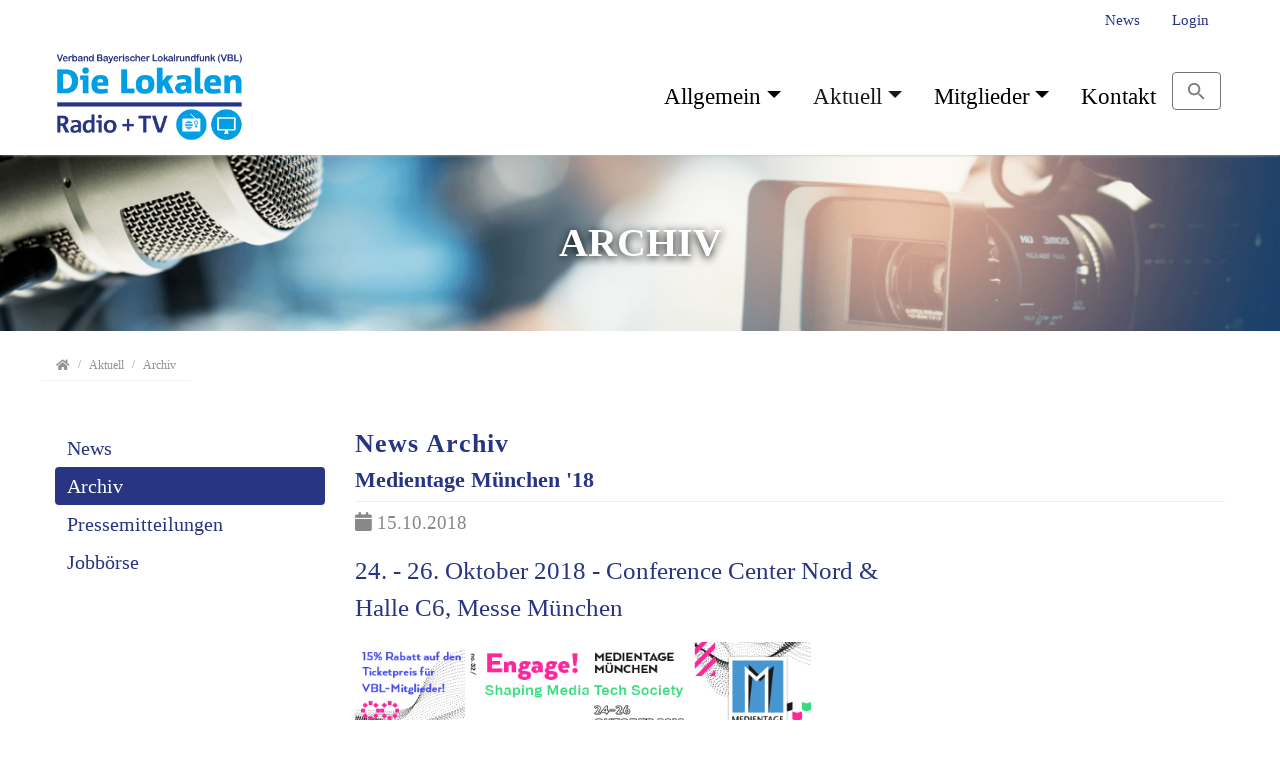

--- FILE ---
content_type: text/html; charset=utf-8
request_url: https://www.v-b-l.de/de/archiv/?tx_news_pi1%5Baction%5D=detail&tx_news_pi1%5Bcontroller%5D=News&tx_news_pi1%5Bnews%5D=1143&cHash=775c5997345e041ed8e272b540ae88d3
body_size: 7773
content:
<!DOCTYPE html>
<html dir="ltr" lang="de"><head><meta charset="utf-8"><!-- 
	Bootstrap Template by WapplerSystems. https://t3bootstrap.de

	This website is powered by TYPO3 - inspiring people to share!
	TYPO3 is a free open source Content Management Framework initially created by Kasper Skaarhoj and licensed under GNU/GPL.
	TYPO3 is copyright 1998-2026 of Kasper Skaarhoj. Extensions are copyright of their respective owners.
	Information and contribution at https://typo3.org/
--><link rel="shortcut icon" href="/typo3conf/ext/demotemplate/Resources/Public/Images/favicon.png" type="image/png"><title>Medientage München '18: Verband Bayerischer Lokalrundfunk</title><meta http-equiv="x-ua-compatible" content="IE=11; IE=edge" />
<meta name="generator" content="TYPO3 CMS" />
<meta name="description" content="24. - 26. Oktober 2018 - Conference Center Nord &amp;amp; Halle C6, Messe München" />
<meta property="og:title" content="Medientage München '18" />
<meta property="og:type" content="article" />
<meta property="og:url" content="https://www.v-b-l.de/de/archiv/?tx_news_pi1%5Baction%5D=detail&amp;amp;tx_news_pi1%5Bcontroller%5D=News&amp;amp;tx_news_pi1%5Bnews%5D=1143&amp;amp;cHash=775c5997345e041ed8e272b540ae88d3" />
<meta property="og:description" content="24. - 26. Oktober 2018 - Conference Center Nord &amp;amp; Halle C6, Messe München" />
<meta name="twitter:card" content="summary" /><link rel="stylesheet" type="text/css" href="/typo3temp/assets/css/ffa881a9ff.css?1597069729" media="all">
<link rel="stylesheet" type="text/css" href="/typo3conf/ext/dpn_glossary/Resources/Public/css/styles.css?1591836536" media="all">
<link rel="stylesheet" type="text/css" href="/typo3conf/ext/femanager/Resources/Public/Css/Main.min.css?1595773918" media="all">
<link rel="stylesheet" type="text/css" href="/typo3temp/assets/css/demotemplate/main.css?1668599302" media="all">
<link rel="stylesheet" type="text/css" href="/typo3temp/assets/css/demotemplate/style.css?1668670746" media="all">
<link rel="stylesheet" type="text/css" href="/typo3conf/ext/demotemplate/Resources/Public/CSS/smartmenus/jquery.smartmenus.bootstrap.css?1579812512" media="all">
<link rel="stylesheet" type="text/css" href="/typo3conf/ext/demotemplate/Resources/Public/CSS/fancybox/jquery.fancybox.css?1579812512" media="all">
<link rel="stylesheet" type="text/css" href="/typo3conf/ext/demotemplate/Resources/Public/CSS/flexslider.css?1585140748" media="all">
<link rel="stylesheet" type="text/css" href="/typo3conf/ext/slick/Resources/Public/JavaScript/slick-1.9.0/slick/slick.min.css?1597149797" media="all">
<link rel="stylesheet" type="text/css" href="/typo3conf/ext/slick/Resources/Public/JavaScript/slick-1.9.0/slick/slick-theme.min.css?1597149797" media="all">
<link rel="stylesheet" type="text/css" href="/typo3conf/ext/slick/Resources/Public/CSS/default.min.css?1597149797" media="all">
<link rel="stylesheet" type="text/css" href="/typo3temp/assets/css/32f6eacc0e.css?1597150251" media="all">
<script src="/typo3conf/ext/demotemplate/Resources/Public/JavaScript/Libraries/respond.min.js?1579812512" type=""></script>
<script src="/typo3conf/ext/demotemplate/Resources/Public/JavaScript/picturefill.min.js?1579812512" type=""></script>
<script src="/typo3conf/ext/demotemplate/Resources/Public/JavaScript/mail.js?1579812512"></script>
<script src="/typo3temp/assets/js/5508b6c4f0.js?1603346136"></script>
<meta name="viewport" content="width=device-width, initial-scale=1.0, maximum-scale=1.0, user-scalable=no">
<meta name="format-detection" content="telephone=no"><meta name="navtitle" content="Archiv"><link href="/typo3conf/ext/demotemplate/Resources/Public/Images/apple-touch-icon-57-precomposed.png" rel="apple-touch-icon apple-touch-icon-precomposed" /><link href="/typo3conf/ext/demotemplate/Resources/Public/Images/apple-touch-icon-72-precomposed.png" rel="apple-touch-icon apple-touch-icon-precomposed" sizes="72x72" /><link href="/typo3conf/ext/demotemplate/Resources/Public/Images/apple-touch-icon-114-precomposed.png" rel="apple-touch-icon apple-touch-icon-precomposed" sizes="114x114" /><link href="/typo3conf/ext/demotemplate/Resources/Public/Images/apple-touch-icon-144-precomposed.png" rel="apple-touch-icon apple-touch-icon-precomposed" sizes="144x144" />

                        <style>@media (min-width: 1200px) { header .hero { /* max width 2200px, cropVariant: full */ background-image: url('/fileadmin/_processed_/6/5/csm_Hero-Banner_485a0f7172.png'); } } @media (max-width: 1199.98px) { header .hero { /* max width 1199.98px, cropVariant: lg */ background-image: url('/fileadmin/_processed_/6/5/csm_Hero-Banner_87e4014f09.png'); } } @media (max-width: 991.98px) { header .hero { /* max width 991.98px, cropVariant: md */ background-image: url('/fileadmin/user_upload/Hero-Banner.png'); } } @media (max-width: 767.98px) { header .hero { /* max width 767.98px, cropVariant: sm */ background-image: url('/fileadmin/_processed_/6/5/csm_Hero-Banner_6d3c2e99cd.png'); } } @media (max-width: 575.98px) { header .hero { /* max width 575.98px, cropVariant: xs */ background-image: url('/fileadmin/user_upload/Hero-Banner.png'); } }</style>
                    
<link rel="canonical" href="https://www.v-b-l.de/de/archiv/?tx_news_pi1%5Baction%5D=detail&amp;tx_news_pi1%5Bcontroller%5D=News&amp;tx_news_pi1%5Bnews%5D=1143&amp;cHash=775c5997345e041ed8e272b540ae88d3"/>

</head><body class=" layout-2Columns    layout-full " id="page_314">


<div id="page">

    

    


    <a class="sr-only sr-only-focusable" href="#content">
        Direkt zur Hauptnavigation springen
    </a>
    <a class="sr-only sr-only-focusable" href="#content">
        Direkt zum Inhalt springen
    </a>



    

        <a class="sr-only sr-only-focusable" href="#sub-nav">
            Jump to sub navigation
        </a>

    

    

    



    <header id="header"><div class="fixed-top bg-transparent-white" id="nav-primary">

        

    <nav class="navbar-user small d-none d-lg-block d-print-none clearfix"><div class="container">

            

    



            

    

        
            
                <ul class="user-links nav float-right"><li class="nav-item">
                            <a href="/de/news/" class="nav-link " target="_blank">News</a>
                        </li>
                    
                        <li class="nav-item">
                            <a href="/de/login/" class="nav-link " target="_self">Login</a>
                        </li>
                    
                </ul></div>
    </nav><nav class="d-block navbar navbar-expand-lg navbar-light clearfix navbar-smartmenus compensate-for-scrollbar"><div class="container">

            


    <nav class="d-flex w-100 justify-content-between p-relative"><div itemscope itemtype="http://schema.org/Organization" class="navbar-brand">
                <a itemprop="url" tabindex="1" href="/de/">
                    <img src="/typo3conf/ext/demotemplate/Resources/Public/Images/logo.png" class="img-fluid high-ct-hidden" alt="Verband Bayerischer Lokalrundfunk" title="Verband Bayerischer Lokalrundfunk" itemprop="logo"><img src="/typo3conf/ext/demotemplate/Resources/Public/Images/logo-high-ct.png" class="img-fluid high-ct-only" alt="Verband Bayerischer Lokalrundfunk" title="Verband Bayerischer Lokalrundfunk"></a>
            </div>
        

        <div class="d-flex flex-lg-grow-1 flex-wrap justify-content-between">

            
                    <div class="d-none d-lg-block">
                        

        
            

                <ul class="nav navbar-nav flex-row smartmenus d-print-none"><li class="nav-item dropdown nav-item-301">

                            <a class="nav-link dropdown-toggle  nav-item-301" href="/de/allgemein/">Allgemein</a>

                            
                                
                                    <ul class="dropdown-menu" role="menu"><li class="nav-item-306">

            <a class="dropdown-item" href="/de/allgemein/aufgabenbereiche/">Aufgabenbereiche</a>

            

        </li>

    

                                        

                                            

        <li class="nav-item-307">

            <a class="dropdown-item" href="/de/aktivitaeten/">Aktivit&auml;ten</a>

            

        </li>

    

                                        

                                            

        <li class="nav-item-308">

            <a class="dropdown-item" href="/de/vorstandschaft/">Vorstandschaft</a>

            

        </li>

    

                                        

                                            

        <li class="nav-item-340">

            <a class="dropdown-item protected" href="/de/login/">Statuten</a>

            

        </li>

    

                                        

                                            

        <li class="nav-item-309">

            <a class="dropdown-item" href="/de/links/">Links</a>

            

        </li>

    

                                        
                                    </ul></li>

                    
                        <li class="nav-item dropdown nav-item-302">

                            <a class="nav-link active dropdown-toggle nav-item-302" href="/de/aktuell/">Aktuell</a>

                            
                                
                                    <ul class="dropdown-menu" role="menu"><li class="nav-item-313">

            <a class="dropdown-item" href="/de/news/">News</a>

            

        </li>

    

                                        

                                            

        <li class="nav-item-314">

            <a class="dropdown-item active current" href="/de/archiv/">Archiv</a>

            

        </li>

    

                                        

                                            

        <li class="nav-item-315">

            <a class="dropdown-item" href="/de/pressemitteilungen/">Pressemitteilungen</a>

            

        </li>

    

                                        

                                            

        <li class="nav-item-316">

            <a class="dropdown-item" href="/de/jobboerse/">Jobb&ouml;rse</a>

            

        </li>

    

                                        

                                            

        <li class="nav-item-341">

            <a class="dropdown-item protected" href="/de/login/">Stellungnahmen</a>

            

        </li>

    

                                        
                                    </ul></li>

                    
                        <li class="nav-item dropdown nav-item-303">

                            <a class="nav-link dropdown-toggle nav-item-303" href="/de/mitglieder/">Mitglieder</a>

                            
                                
                                    <ul class="dropdown-menu" role="menu"><li class="nav-item-310">

            <a class="dropdown-item" href="/de/hoerfunk/">H&ouml;rfunk</a>

            

        </li>

    

                                        

                                            

        <li class="nav-item-311">

            <a class="dropdown-item" href="/de/fernsehen/">Fernsehen</a>

            

        </li>

    

                                        

                                            

        <li class="nav-item-312">

            <a class="dropdown-item" href="/de/sonstige/">Sonstige</a>

            

        </li>

    

                                        
                                    </ul></li>

                    
                        <li class="nav-item nav-item-338">

                            <a class="nav-link  nav-item-338" href="/de/kontakt-1/">Kontakt</a>

                            

                        </li>

                    
                </ul></div>
                


            
                <div class="dropdown d-none d-lg-block d-print-none">
                    <a class="btn btn-outline-secondary" id="searchDropdown" href="/de/suche/" data-toggle="dropdown" aria-haspopup="true" aria-expanded="false">
                        <span class="searchbar-toggler-icon"></span>
                    </a>
                    <div class="dropdown-menu" id="dropdownPanelSearch" aria-labelledby="searchDropdown">
                        

    <div itemscope itemtype="http://schema.org/WebSite">
        <meta itemprop="url" content="https://www.v-b-l.de/"><form itemprop="potentialAction" itemscope itemtype="http://schema.org/SearchAction" action="/de/suche/?tx_indexedsearch_pi2%5Baction%5D=search&amp;tx_indexedsearch_pi2%5Bcontroller%5D=Search&amp;cHash=186a7d70b866d7030dcef1bf2fd8b4c1" method="post" name="searchform-default" role="search" class="form-search">


            <div class="input-group">

                <meta itemprop="target" content="/de/suche/?tx_indexedsearch_pi2%5Baction%5D=search&amp;tx_indexedsearch_pi2%5Bcontroller%5D=Search&amp;cHash=186a7d70b866d7030dcef1bf2fd8b4c1{search_term_string}"><input itemprop="query-input" name="search_term_string" type="text" style="display: none;"><input class="form-control" placeholder="Suchbegriff" id="tx_indexedsearch_word-default" name="tx_indexedsearch_pi2[search][sword]" type="text"><span class="input-group-btn">
						<button class="btn btn-search " type="submit"><i class="fa fa-search"></i></button>
				</span>
            </div>


        </form>

    </div>



                    </div>
                </div>
            

            <div class="nav d-lg-none d-print-none flex-nowrap">
                
                    <div class="nav-item">
                        <button class="btn searchbar-toggler mr-2 collapsed" aria-expanded="false" data-toggle="collapse" data-target="#bd-search-nav"><span class="searchbar-toggler-icon"></span></button>
                    </div>
                
                <div class="nav-item">
                    
                            <a class="nav-link navbar-toggler" href="#sidemenu"><span class="navbar-toggler-icon"></span></a>
                        

                </div>
            </div>

            

        </div>
    </nav></div>

        <div class="container">
            <div class="collapse w-100 d-lg-none clearfix mt-2 mb-1 d-print-none" id="bd-search-nav">

                

    <div itemscope itemtype="http://schema.org/WebSite">
        <meta itemprop="url" content="https://www.v-b-l.de/"><form itemprop="potentialAction" itemscope itemtype="http://schema.org/SearchAction" action="/de/suche/?tx_indexedsearch_pi2%5Baction%5D=search&amp;tx_indexedsearch_pi2%5Bcontroller%5D=Search&amp;cHash=186a7d70b866d7030dcef1bf2fd8b4c1" method="post" name="searchform-mobile" role="search" class="form-search">


            <div class="input-group">

                <meta itemprop="target" content="/de/suche/?tx_indexedsearch_pi2%5Baction%5D=search&amp;tx_indexedsearch_pi2%5Bcontroller%5D=Search&amp;cHash=186a7d70b866d7030dcef1bf2fd8b4c1{search_term_string}"><input itemprop="query-input" name="search_term_string" type="text" style="display: none;"><input class="form-control" placeholder="Suchbegriff" id="tx_indexedsearch_word-mobile" name="tx_indexedsearch_pi2[search][sword]" type="text"><span class="input-group-btn">
						<button class="btn btn-search " type="submit"><i class="fa fa-search"></i></button>
				</span>
            </div>


        </form>

    </div>




            </div>
        </div>

    </nav></div>

    
        

            
        

        
                

        
                
                    

        

        

            

                

                    

                    
                
            

        


        <section class="hero bg-img jumbotron high-ct"><div class="">

                        
<div class="frame frame-type-header frame-layout-0 frame-space-before-none frame-space-after-none" id="c1807"><div class="ce-content"><div class="ce-header h1-mb ce-header-center"><div class="ce-headline"><h1 class="">
                ARCHIV
            </h1></div></div></div></div>



                    </div>

                
        </section><div class="breadcrumb-section d-print-none">
            <div class="container">
                <div class="row">
                    

        
            <ol class="breadcrumb" itemscope itemtype="http://schema.org/BreadcrumbList"><li class="breadcrumb-item  sub first " itemprop="itemListElement" itemscope itemtype="http://schema.org/ListItem">

                            <a class=" sub first " href="/de/" itemprop="item" itemtype="https://schema.org/Article"><i class="fa fa-home"></i><span itemprop="name" class="sr-only">Home</span></a>
                            <meta itemprop="position" content="1"></li>
                    
                

                
                    <li class="breadcrumb-item  sub " itemprop="itemListElement" itemscope itemtype="http://schema.org/ListItem">
                        <a class=" sub " href="/de/aktuell/" itemprop="item" itemtype="https://schema.org/Article"><span itemprop="name">Aktuell</span></a>
                        <meta itemprop="position" content="2"></li>

                
                    <li class="breadcrumb-item  active " itemprop="itemListElement" itemscope itemtype="http://schema.org/ListItem">
                        <a class=" active " href="/de/archiv/" itemprop="item" itemtype="https://schema.org/Article"><span itemprop="name">Archiv</span></a>
                        <meta itemprop="position" content="3"></li>

                
            </ol></div>
            </div>
        </div>

    
    



    </header><main class="main-content" id="content"><div class="container">
            <div class="row" role="main">

                <div class=" d-block col-12 d-sm-block col-sm-12 d-md-block col-md-12 d-lg-block col-lg-9 d-xl-block col-xl-9 col-main o-1 o-sm-1 o-md-1 o-lg-2">
                    <!--TYPO3SEARCH_begin-->
                    
<div class="frame frame-type-list frame-layout-0 frame-space-before-none frame-space-after-medium" id="c1836"><div class="ce-content"><div class="ce-header h2-mb ce-header-left"><div class="ce-headline"><h2 class="">
                News Archiv
            </h2></div></div><div class="news news-single"><div class="article" itemscope="itemscope" itemtype="http://schema.org/Article"><div class="header"><h3 itemprop="headline">Medientage M&uuml;nchen '18</h3></div><div class="footer"><p><!-- date --><span class="news-list-date"><i class="fa fa-calendar" aria-hidden="true"></i><time itemprop="datePublished" datetime="2018-10-15">
							15.10.2018
						</time></span></p></div><div class="row"><div class=" d-block col-12 d-sm-block col-sm-4 d-md-block col-md-8 d-lg-block col-lg-8 d-xl-block col-xl-8 "><!-- teaser --><div class="teaser-text" itemprop="description"><p>24. - 26. Oktober 2018 - Conference Center Nord &amp; Halle C6, Messe M&uuml;nchen</p></div><!-- main text --><div class="news-text-wrap" itemprop="articleBody"><p><link http: external-link-new-window external link in new window><img width="456" src="/fileadmin/galleries/Sonstiges/medientage_2018_600x120px.jpg" alt=""></p><p>&nbsp;</p><p><link http: external-link-new-window external link in new window><br><b>Neue Location und neues Konzept: Konferenz und Expo f&uuml;r Medien und Innovation erstmals im Conference Center Nord &amp; in Halle C6 / Messe M&uuml;nchen</b></p><div id="c6" class="csc-default"><p>&nbsp;</p><p>Was wird die Mediengesellschaft in den n&auml;chsten Jahren pr&auml;gen? Unter dem Motto &bdquo;Engage! Shaping Media Tech Society&ldquo; beleuchten die MEDIENTAGE die wichtigsten Trends in einer sich radikal ver&auml;ndernden Medieninfrastruktur und zeigen auf, wie Medien und Gesellschaft mit Technologie umgehen k&ouml;nnen und welche Chancen sich den Medienunternehmen bieten. K&uuml;nstliche Intelligenz und Machine Learning ver&auml;ndern die Art und Weise, wie Medien produziert, verteilt, vermarktet und konsumiert werden. Zusammen mit dem rasanten Wachstum von Social Media Plattformen haben diese Entwicklungen auch ver&auml;ndert, wie die Menschen mit Nachrichten und Informationen interagieren und somit auch &Ouml;ffentlichkeit neu definiert. Technologien wie k&uuml;nstliche Intelligenz und Deep Learning werden die Medien noch st&auml;rker ver&auml;ndern, begleitet von der notwendigen Diskussion &uuml;ber die Macht der Medienmaschinen. </p><p>&nbsp;</p><p>Die MEDIENTAGE 2018 diskutieren,</p><p>&bull; wie die Medien neue Technologien nutzen k&ouml;nnen,</p><p>&bull; wie die Medien zuk&uuml;nftig ihr Publikum erreichen,</p><p>&bull; wie sich die Medien ver&auml;ndern m&uuml;ssen und</p><p>&bull; welche Auswirkungen diese Vorg&auml;nge auf die Gesellschaft haben.</p><p>&nbsp;</p><p><b>Zu den Programmschwerpunkten der Konferenz geh&ouml;ren:</b> Artificial Intelligence / Audio / Blockchain / China / Digital Media / Europatag / GenZ / Innovation / Media Policy / Publishing / TV / VR, AR &amp; 360&deg; / Voice Assistants / Werbung &amp; Marketing</p><p><b>Expo Topics und Areas:</b> Apps &amp; Skills / Artificial Intelligence / Blockchain / Cloud Services / <abbr title="CMS" lang="de">CMS</abbr> / Connected TV / Content Marketing / Content Production / Digital Broadcasting / Digital Marketing / Digital Publishing / Distribution / Media &amp; Automotive / Radio, Audio &amp; Voice Solutions / Recruiting / Smart Home / Social Media / Streaming / Video on Demand / VR, AR &amp; 360&deg; / Wearables</p><p>&nbsp;</p><p>Highlights und News 2018:&nbsp;</p><p>&bull;<span style="white-space:pre"></span>EXPO: Die Ausstellung der MEDIENTAGE in der neuen Messe-Halle C6!</p><p>&bull;<span style="white-space:pre"></span>AI-PAVILION: Trends and Solutions in AI</p><p>&bull;<span style="white-space:pre"></span>IMMERSIVE MEDIA AREA: What's next in VR, AR and 360&deg;?</p><p>&bull;<span style="white-space:pre"></span>ROCKETS AND UNICORNS: Expo, Lounge and Stage for Startups</p><p>&bull;<span style="white-space:pre"></span>EXPO-PARTY: 24. Oktober 2018, Conference Center Nord/Halle C6</p><p>&bull;<span style="white-space:pre"></span>NACHT DER MEDIEN: 25. Oktober 2018, Haus der Kunst<br><span style="white-space: pre; "></span>unter dem Motto @home</p><p>&bull;<span style="white-space:pre"></span>RECRUITING AREA: Medienunternehmen pr&auml;sentieren sich <br><span style="white-space: pre; "></span>als Arbeitgeber</p><p>&bull;<span style="white-space:pre"></span>MEDIENCAMPUS: Die Area rund um Aus- und Weiterbildung <br><span style="white-space: pre; "></span>in Medien und Kommunikation</p><p>&nbsp;</p><p>Mehr Infos finden Sie unter <link http:>www.medientage.de&nbsp;</p><p>&nbsp;</p><p><b>Der VBL ist auch in diesem Jahr wieder Partner der MEDIENTAGE M&Uuml;NCHEN. Unsere Mitglieder erhalten 15 % Rabatt auf die Kongresstickets.&nbsp;</b></p></div></div></div></div><!-- related things --><div class="news-related-wrap"></div></div></div></div></div>



<div class="frame frame-type-list frame-layout-0 frame-space-before-none frame-space-after-medium" id="c1838"><div class="ce-content"><div class="ce-header h2-mb ce-header-left"><div class="ce-headline"><h2 class="">
                Archivsuche in Headline
            </h2></div></div>



<div class="news">
	
	<form name="search" class="news-search-form" action="/de/archiv/?tx_news_pi1%5Bcontroller%5D=News&amp;cHash=23dfec9a606064aea46d0faae20e5fc3" method="post">
<div>
<input type="hidden" name="tx_news_pi1[__referrer][@extension]" value="News" />
<input type="hidden" name="tx_news_pi1[__referrer][@controller]" value="News" />
<input type="hidden" name="tx_news_pi1[__referrer][@action]" value="searchForm" />
<input type="hidden" name="tx_news_pi1[__referrer][arguments]" value="YTozOntzOjY6ImFjdGlvbiI7czo2OiJkZXRhaWwiO3M6MTA6ImNvbnRyb2xsZXIiO3M6NDoiTmV3cyI7czo0OiJuZXdzIjtzOjQ6IjExNDMiO30=fb709b58e20599cbc032d2d1478170f334a76d2c" />
<input type="hidden" name="tx_news_pi1[__referrer][@request]" value="{&quot;@extension&quot;:&quot;News&quot;,&quot;@controller&quot;:&quot;News&quot;,&quot;@action&quot;:&quot;searchForm&quot;}4de2a7c2d97679e30897ca4e40a8965d5cb093c0" />
<input type="hidden" name="tx_news_pi1[__trustedProperties]" value="{&quot;search&quot;:{&quot;subject&quot;:1,&quot;minimumDate&quot;:1,&quot;maximumDate&quot;:1}}10f9aea9572e757a3b5de76a8300cc73b901f8ac" />
</div>

		<div class="form-group">
			<label for="news-subject">
				Text
			</label>
			<input class="form-control" id="news-subject" type="text" name="tx_news_pi1[search][subject]" />
		</div>

		<div class="form-group">
			<label for="news-minimumDate">
				Datum (Untergrenze)
			</label>
			<input class="form-control" id="news-minimumDate" type="date" name="tx_news_pi1[search][minimumDate]" />
		</div>

		<div class="form-group">
			<label for="news-maximumDate">
				Datum (Obergrenze)
			</label>
			<input class="form-control" id="news-maximumDate" type="date" name="tx_news_pi1[search][maximumDate]" />
		</div>

		<input class="btn btn-default" type="submit" value="Suche starten" />
	</form>

</div>
</div></div>



<div class="frame frame-type-list frame-layout-0 frame-space-before-none frame-space-after-medium" id="c1837"><div class="ce-content">



<div class="news">
	
	<div class="news-search-result">
		
	</div>

</div>
</div></div>


                    <!--TYPO3SEARCH_end-->
                </div>

                <div class=" d-block col-12 d-sm-block col-sm-12 d-md-block col-md-12 d-lg-block col-lg-3 d-xl-block col-xl-3 col-menu o-2 o-sm-2 o-md-2 o-lg-1" role="complementary">
                    

    
        
            <nav class="mb-5 d-none d-lg-block nav-sidebar" aria-label="Unternavigation" id="sub-nav"><ul class="nav flex-column nav-pills nav-stacked"><li class="nav-item nav-item-313">

                <a class="nav-link nav-link-313" href="/de/news/">News</a>

                
            </li>
        



                    

                        

    
            <li class="nav-item nav-item-314">

                <a class="nav-link nav-link-314 active current" href="/de/archiv/">Archiv</a>

                

                    
                
            </li>
        



                    

                        

    
            <li class="nav-item nav-item-315">

                <a class="nav-link nav-link-315" href="/de/pressemitteilungen/">Pressemitteilungen</a>

                
            </li>
        



                    

                        

    
            <li class="nav-item nav-item-316">

                <a class="nav-link nav-link-316" href="/de/jobboerse/">Jobb&ouml;rse</a>

                
            </li>
        



                    
                </ul></nav><!--TYPO3SEARCH_begin--><!--TYPO3SEARCH_end--></div>

            </div>
        </div>
    

    </main><footer id="footer"><div class="container small high-ct">

        

        


    

        
            <div class="row">
                <div class="col-12">

                    
<div class="frame frame-type-wst3bootstrap_fluidrow frame-layout-0 frame-space-before-none frame-space-after-none mb-1 default" id="c446"><div class="ce-content"><div class="row"><div class=" d-block col-12 d-sm-block col-sm-4 d-md-block col-md-4 d-lg-block col-lg-4 d-xl-block col-xl-4  colindex-0"><div class="frame frame-type-menu_subpages frame-layout-0 frame-space-before-none frame-space-after-medium mb-2" id="c448"><div class="ce-content"><div class="ce-header h4-mb ce-header-left"><div class="ce-headline"><h4 class="">
                Aktuell
            </h4></div></div><ul class="nav flex-column"><li class="nav-item"><a class="nav-link" href="/de/news/" target="_self" title="News"><span>News</span></a></li><li class="nav-item"><a class="nav-link" href="/de/archiv/" target="_self" title="Archiv"><span>Archiv</span></a></li><li class="nav-item"><a class="nav-link" href="/de/pressemitteilungen/" target="_self" title="Pressemitteilungen"><span>Pressemitteilungen</span></a></li><li class="nav-item"><a class="nav-link" href="/de/jobboerse/" target="_self" title="Jobb&ouml;rse"><span>Jobb&ouml;rse</span></a></li></ul></div></div></div><div class=" d-block col-12 d-sm-block col-sm-4 d-md-block col-md-4 d-lg-block col-lg-4 d-xl-block col-xl-4  colindex-1"><div class="frame frame-type-menu_subpages frame-layout-0 frame-space-before-none frame-space-after-medium mb-2" id="c449"><div class="ce-content"><div class="ce-header h4-mb ce-header-left"><div class="ce-headline"><h4 class="">
                Mitglieder
            </h4></div></div><ul class="nav flex-column"><li class="nav-item"><a class="nav-link" href="/de/hoerfunk/" target="_self" title="H&ouml;rfunk"><span>H&ouml;rfunk</span></a></li><li class="nav-item"><a class="nav-link" href="/de/fernsehen/" target="_self" title="Fernsehen"><span>Fernsehen</span></a></li><li class="nav-item"><a class="nav-link" href="/de/sonstige/" target="_self" title="Sonstige"><span>Sonstige</span></a></li></ul></div></div></div><div class=" d-block col-12 d-sm-block col-sm-4 d-md-block col-md-4 d-lg-block col-lg-4 d-xl-block col-xl-4  colindex-2"><div class="frame frame-type-textmedia frame-layout-0 frame-space-before-none frame-space-after-medium" id="c447"><div class="ce-content"><div class="ce-header h4-mb ce-header-left"><div class="ce-headline"><h4 class="">
                Kontakt
            </h4></div></div><div class="ce-bodytext"><h5>Paul-Heyse-Stra&szlig;e 2 - 4<br> D-80336 M&uuml;nchen</h5><h5><i class="fa-phone fas"></i><a href="tel:+499421830595">+49 89 /&nbsp;544 700-79</a></h5><h5><i class="fa fa-envelope"></i><a href="javascript:linkTo_UnCryptMailto(%27ocknvq%2CxdnBx%5C%2Fd%5C%2Fn0fg%27);">vbl(@)v-b-l<script type="text/javascript"> obscureAddEnd() </script>de</a></h5></div><div class="ce-gallery"></div></div></div></div></div></div></div>



                </div>
            </div>
        


        <div class="row">

            <div class="col-12 col-sm-6">
                <p class="copyright mt-2">&copy; 2026 
                    <a href="https://bluemeetsyou.com/">bluemeetsyou</a>
                </p>
            </div>

            <div class="col-12 col-sm-6">

                
                    
                        <ul class="footer-links nav nav-inline float-right"><li class="nav-item">
                                    <a href="/de/datenschutz/" class="nav-link " target="_self">Datenschutzerkl&auml;rung</a>
                                </li>
                            
                                <li class="nav-item">
                                    <a href="/de/impressum/" class="nav-link " target="_self">Impressum</a>
                                </li>
                            
                        </ul></div>
        </div>

    </div>



    </footer><div hidden>
        <nav id="sidemenu"><ul><li id="elem_301" class="sub">
<a href="/de/allgemein/" title="Allgemein" class="sub">Allgemein</a>
<ul class="lvl-1"><li id="elem_306">
<a href="/de/allgemein/aufgabenbereiche/" title="Aufgabenbereiche">Aufgabenbereiche</a>
</li>
<li id="elem_307">
<a href="/de/aktivitaeten/" title="Aktivit&auml;ten">Aktivit&auml;ten</a>
</li>
<li id="elem_308">
<a href="/de/vorstandschaft/" title="Vorstandschaft">Vorstandschaft</a>
</li>
<li id="elem_309">
<a href="/de/links/" title="Links">Links</a>
</li></ul></li>
<li id="elem_302" class="sub">
<a href="/de/aktuell/" title="Aktuell" class="sub">Aktuell</a>
<ul class="lvl-1"><li id="elem_313">
<a href="/de/news/" title="News">News</a>
</li>
<li id="elem_314">
<a href="/de/archiv/" title="Archiv">Archiv</a>
</li>
<li id="elem_315">
<a href="/de/pressemitteilungen/" title="Pressemitteilungen">Pressemitteilungen</a>
</li>
<li id="elem_316">
<a href="/de/jobboerse/" title="Jobb&ouml;rse">Jobb&ouml;rse</a>
</li></ul></li>
<li id="elem_303" class="sub">
<a href="/de/mitglieder/" title="Mitglieder" class="sub">Mitglieder</a>
<ul class="lvl-1"><li id="elem_310">
<a href="/de/hoerfunk/" title="H&ouml;rfunk">H&ouml;rfunk</a>
</li>
<li id="elem_311">
<a href="/de/fernsehen/" title="Fernsehen">Fernsehen</a>
</li>
<li id="elem_312">
<a href="/de/sonstige/" title="Sonstige">Sonstige</a>
</li></ul></li>
<li id="elem_338">
<a href="/de/kontakt-1/" title="Kontakt">Kontakt</a>
</li></ul></nav><nav id="nav-mobile-footer"><div>
            

    



            

    

        
            
                <ul class="user-links nav mb-2"><li class="nav-item">
                            <a href="/de/news/" class="nav-link ">News</a>
                        </li>
                    
                        <li class="nav-item">
                            <a href="/de/login/" class="nav-link ">Login</a>
                        </li>
                    
                </ul></div>
    </nav></div>

</div>
<script src="/typo3conf/ext/demotemplate/Resources/Public/JavaScript/jquery/jquery-3.1.1.min.js?1579812512" type=""></script>

<script src="/typo3conf/ext/femanager/Resources/Public/JavaScript/Validation.min.js?1595773918"></script>
<script src="/typo3conf/ext/femanager/Resources/Public/JavaScript/Femanager.min.js?1595773918"></script>
<script src="/typo3conf/ext/demotemplate/Resources/Public/JavaScript/bootstrap/tether.min.js?1579812512"></script>
<script src="/typo3conf/ext/demotemplate/Resources/Public/JavaScript/bootstrap/popper.min.js?1579812512"></script>
<script src="/typo3conf/ext/demotemplate/Resources/Public/JavaScript/bootstrap/bootstrap.js?1596698562"></script>
<script src="/typo3conf/ext/demotemplate/Resources/Public/JavaScript/plugins/jquery.parallax.js?1579812512"></script>
<script src="/typo3conf/ext/demotemplate/Resources/Public/JavaScript/smartmenus/jquery.smartmenus.js?1579812512"></script>
<script src="/typo3conf/ext/demotemplate/Resources/Public/JavaScript/smartmenus/jquery.smartmenus.bootstrap.js?1579812512"></script>
<script src="/typo3conf/ext/demotemplate/Resources/Public/JavaScript/mmenu/mmenu.polyfills.js?1579812512"></script>
<script src="/typo3conf/ext/demotemplate/Resources/Public/JavaScript/mmenu/mmenu.js?1579812512"></script>
<script src="/typo3conf/ext/demotemplate/Resources/Public/JavaScript/fancybox/jquery.fancybox.js?1579812512"></script>
<script src="/typo3conf/ext/demotemplate/Resources/Public/JavaScript/compare-slider/cndk.beforeafter.js?1587789534"></script>
<script src="/typo3conf/ext/demotemplate/Resources/Public/JavaScript/jquery/jquery.matchHeight.js?1579812512"></script>
<script src="/typo3conf/ext/demotemplate/Resources/Public/JavaScript/flexslider/jquery.flexslider.js?1579812512"></script>
<script src="/typo3conf/ext/demotemplate/Resources/Public/JavaScript/jquery/scrolltotop.js?1579812512"></script>
<script src="/typo3conf/ext/demotemplate/Resources/Public/JavaScript/counter.js?1585140748"></script>
<script src="/typo3conf/ext/demotemplate/Resources/Public/JavaScript/main.js?1593709344"></script>
<script src="/typo3conf/ext/demotemplate/Resources/Public/JavaScript/plugins.js?1579812512"></script>
<script src="/typo3conf/ext/slick/Resources/Public/JavaScript/slick-1.9.0/slick/slick.min.js?1597149797"></script>
<script src="/typo3conf/ext/slick/Resources/Public/JavaScript/randomize.js?1597149797"></script>
<script src="/typo3conf/ext/powermail/Resources/Public/JavaScript/Libraries/jquery.datetimepicker.min.js?1668599397"></script>
<script src="/typo3conf/ext/powermail/Resources/Public/JavaScript/Libraries/parsley.min.js?1668599397"></script>
<script src="/typo3conf/ext/powermail/Resources/Public/JavaScript/Powermail/Tabs.min.js?1668599397"></script>
<script src="/typo3conf/ext/powermail/Resources/Public/JavaScript/Powermail/Form.min.js?1668599397"></script>
<script src="/typo3temp/assets/js/0537b384be.js?1597150251"></script>



</body></html>

<!-- Cached page generated 30-01-26 19:21. Expires 31-01-26 19:21 -->

--- FILE ---
content_type: text/css; charset=utf-8
request_url: https://www.v-b-l.de/typo3temp/assets/css/demotemplate/main.css?1668599302
body_size: 66210
content:
.fa,#topcontrol:before,.fas,a.external-link:before,a.external-link-new-window:before,.main-content a[target="_blank"]:before,.accordion .card-header a:after,.far,.fal,.fad,.fab{ -moz-osx-font-smoothing: grayscale;  -webkit-font-smoothing: antialiased;  display: inline-block;  font-style: normal;  font-variant: normal;  text-rendering: auto;  line-height: 1; }.fa-lg{ font-size: 1.3333333333em;  line-height: .75em;  vertical-align: -.0667em; }.fa-xs{ font-size: .75em; }.fa-sm{ font-size: .875em; }.fa-1x{ font-size: 1em; }.fa-2x{ font-size: 2em; }.fa-3x{ font-size: 3em; }.fa-4x{ font-size: 4em; }.fa-5x{ font-size: 5em; }.fa-6x{ font-size: 6em; }.fa-7x{ font-size: 7em; }.fa-8x{ font-size: 8em; }.fa-9x{ font-size: 9em; }.fa-10x{ font-size: 10em; }.fa-fw{ text-align: center;  width: 1.25em; }.fa-ul{ list-style-type: none;  margin-left: 2.5em;  padding-left: 0; }.fa-ul > li{ position: relative; }.fa-li{ left: -2em;  position: absolute;  text-align: center;  width: 2em;  line-height: inherit; }.fa-border{ border: solid .08em #eee;  border-radius: .1em;  padding: .2em .25em .15em; }.fa-pull-left{ float: left; }.fa-pull-right{ float: right; }.fa.fa-pull-left,.fa-pull-left#topcontrol:before,.fas.fa-pull-left,a.fa-pull-left.external-link:before,a.fa-pull-left.external-link-new-window:before,.main-content a.fa-pull-left:before[target="_blank"],.accordion .card-header a.fa-pull-left:after,.far.fa-pull-left,.fal.fa-pull-left,.fab.fa-pull-left{ margin-right: .3em; }.fa.fa-pull-right,.fa-pull-right#topcontrol:before,.fas.fa-pull-right,a.fa-pull-right.external-link:before,a.fa-pull-right.external-link-new-window:before,.main-content a.fa-pull-right:before[target="_blank"],.accordion .card-header a.fa-pull-right:after,.far.fa-pull-right,.fal.fa-pull-right,.fab.fa-pull-right{ margin-left: .3em; }.fa-spin{ -webkit-animation: fa-spin 2s infinite linear; animation: fa-spin 2s infinite linear; }.fa-pulse{ -webkit-animation: fa-spin 1s infinite steps(8); animation: fa-spin 1s infinite steps(8); }@keyframes fa-spin{0%{ -webkit-transform: rotate(0deg); -ms-transform: rotate(0deg); transform: rotate(0deg); }100%{ -webkit-transform: rotate(360deg); -ms-transform: rotate(360deg); transform: rotate(360deg); }}.fa-rotate-90{ -ms-filter: "progid:DXImageTransform.Microsoft.BasicImage(rotation=1)";  -webkit-transform: rotate(90deg); -ms-transform: rotate(90deg); transform: rotate(90deg); }.fa-rotate-180{ -ms-filter: "progid:DXImageTransform.Microsoft.BasicImage(rotation=2)";  -webkit-transform: rotate(180deg); -ms-transform: rotate(180deg); transform: rotate(180deg); }.fa-rotate-270{ -ms-filter: "progid:DXImageTransform.Microsoft.BasicImage(rotation=3)";  -webkit-transform: rotate(270deg); -ms-transform: rotate(270deg); transform: rotate(270deg); }.fa-flip-horizontal{ -ms-filter: "progid:DXImageTransform.Microsoft.BasicImage(rotation=0, mirror=1)";  -webkit-transform: scale(-1,1); -ms-transform: scale(-1,1); transform: scale(-1,1); }.fa-flip-vertical{ -ms-filter: "progid:DXImageTransform.Microsoft.BasicImage(rotation=2, mirror=1)";  -webkit-transform: scale(1,-1); -ms-transform: scale(1,-1); transform: scale(1,-1); }.fa-flip-both,.fa-flip-horizontal.fa-flip-vertical{ -ms-filter: "progid:DXImageTransform.Microsoft.BasicImage(rotation=2, mirror=1)";  -webkit-transform: scale(-1,-1); -ms-transform: scale(-1,-1); transform: scale(-1,-1); }:root .fa-rotate-90,:root .fa-rotate-180,:root .fa-rotate-270,:root .fa-flip-horizontal,:root .fa-flip-vertical,:root .fa-flip-both{ -webkit-filter: none; filter: none; }.fa-stack{ display: inline-block;  height: 2em;  line-height: 2em;  position: relative;  vertical-align: middle;  width: 2.5em; }.fa-stack-1x,.fa-stack-2x{ left: 0;  position: absolute;  text-align: center;  width: 100%; }.fa-stack-1x{ line-height: inherit; }.fa-stack-2x{ font-size: 2em; }.fa-inverse{ color: #fff; }.fa-500px:before{ content: "\f26e"; }.fa-accessible-icon:before{ content: "\f368"; }.fa-accusoft:before{ content: "\f369"; }.fa-acquisitions-incorporated:before{ content: "\f6af"; }.fa-ad:before{ content: "\f641"; }.fa-address-book:before{ content: "\f2b9"; }.fa-address-card:before{ content: "\f2bb"; }.fa-adjust:before{ content: "\f042"; }.fa-adn:before{ content: "\f170"; }.fa-adobe:before{ content: "\f778"; }.fa-adversal:before{ content: "\f36a"; }.fa-affiliatetheme:before{ content: "\f36b"; }.fa-air-freshener:before{ content: "\f5d0"; }.fa-airbnb:before{ content: "\f834"; }.fa-algolia:before{ content: "\f36c"; }.fa-align-center:before{ content: "\f037"; }.fa-align-justify:before{ content: "\f039"; }.fa-align-left:before{ content: "\f036"; }.fa-align-right:before{ content: "\f038"; }.fa-alipay:before{ content: "\f642"; }.fa-allergies:before{ content: "\f461"; }.fa-amazon:before{ content: "\f270"; }.fa-amazon-pay:before{ content: "\f42c"; }.fa-ambulance:before{ content: "\f0f9"; }.fa-american-sign-language-interpreting:before{ content: "\f2a3"; }.fa-amilia:before{ content: "\f36d"; }.fa-anchor:before{ content: "\f13d"; }.fa-android:before{ content: "\f17b"; }.fa-angellist:before{ content: "\f209"; }.fa-angle-double-down:before{ content: "\f103"; }.fa-angle-double-left:before{ content: "\f100"; }.fa-angle-double-right:before{ content: "\f101"; }.fa-angle-double-up:before{ content: "\f102"; }.fa-angle-down:before{ content: "\f107"; }.fa-angle-left:before{ content: "\f104"; }.fa-angle-right:before{ content: "\f105"; }.fa-angle-up:before{ content: "\f106"; }.fa-angry:before{ content: "\f556"; }.fa-angrycreative:before{ content: "\f36e"; }.fa-angular:before{ content: "\f420"; }.fa-ankh:before{ content: "\f644"; }.fa-app-store:before{ content: "\f36f"; }.fa-app-store-ios:before{ content: "\f370"; }.fa-apper:before{ content: "\f371"; }.fa-apple:before{ content: "\f179"; }.fa-apple-alt:before{ content: "\f5d1"; }.fa-apple-pay:before{ content: "\f415"; }.fa-archive:before{ content: "\f187"; }.fa-archway:before{ content: "\f557"; }.fa-arrow-alt-circle-down:before{ content: "\f358"; }.fa-arrow-alt-circle-left:before{ content: "\f359"; }.fa-arrow-alt-circle-right:before{ content: "\f35a"; }.fa-arrow-alt-circle-up:before{ content: "\f35b"; }.fa-arrow-circle-down:before{ content: "\f0ab"; }.fa-arrow-circle-left:before{ content: "\f0a8"; }.fa-arrow-circle-right:before{ content: "\f0a9"; }.fa-arrow-circle-up:before{ content: "\f0aa"; }.fa-arrow-down:before{ content: "\f063"; }.fa-arrow-left:before{ content: "\f060"; }.fa-arrow-right:before{ content: "\f061"; }.fa-arrow-up:before{ content: "\f062"; }.fa-arrows-alt:before{ content: "\f0b2"; }.fa-arrows-alt-h:before{ content: "\f337"; }.fa-arrows-alt-v:before{ content: "\f338"; }.fa-artstation:before{ content: "\f77a"; }.fa-assistive-listening-systems:before{ content: "\f2a2"; }.fa-asterisk:before{ content: "\f069"; }.fa-asymmetrik:before{ content: "\f372"; }.fa-at:before{ content: "\f1fa"; }.fa-atlas:before{ content: "\f558"; }.fa-atlassian:before{ content: "\f77b"; }.fa-atom:before{ content: "\f5d2"; }.fa-audible:before{ content: "\f373"; }.fa-audio-description:before{ content: "\f29e"; }.fa-autoprefixer:before{ content: "\f41c"; }.fa-avianex:before{ content: "\f374"; }.fa-aviato:before{ content: "\f421"; }.fa-award:before{ content: "\f559"; }.fa-aws:before{ content: "\f375"; }.fa-baby:before{ content: "\f77c"; }.fa-baby-carriage:before{ content: "\f77d"; }.fa-backspace:before{ content: "\f55a"; }.fa-backward:before{ content: "\f04a"; }.fa-bacon:before{ content: "\f7e5"; }.fa-bahai:before{ content: "\f666"; }.fa-balance-scale:before{ content: "\f24e"; }.fa-balance-scale-left:before{ content: "\f515"; }.fa-balance-scale-right:before{ content: "\f516"; }.fa-ban:before{ content: "\f05e"; }.fa-band-aid:before{ content: "\f462"; }.fa-bandcamp:before{ content: "\f2d5"; }.fa-barcode:before{ content: "\f02a"; }.fa-bars:before{ content: "\f0c9"; }.fa-baseball-ball:before{ content: "\f433"; }.fa-basketball-ball:before{ content: "\f434"; }.fa-bath:before{ content: "\f2cd"; }.fa-battery-empty:before{ content: "\f244"; }.fa-battery-full:before{ content: "\f240"; }.fa-battery-half:before{ content: "\f242"; }.fa-battery-quarter:before{ content: "\f243"; }.fa-battery-three-quarters:before{ content: "\f241"; }.fa-battle-net:before{ content: "\f835"; }.fa-bed:before{ content: "\f236"; }.fa-beer:before{ content: "\f0fc"; }.fa-behance:before{ content: "\f1b4"; }.fa-behance-square:before{ content: "\f1b5"; }.fa-bell:before{ content: "\f0f3"; }.fa-bell-slash:before{ content: "\f1f6"; }.fa-bezier-curve:before{ content: "\f55b"; }.fa-bible:before{ content: "\f647"; }.fa-bicycle:before{ content: "\f206"; }.fa-biking:before{ content: "\f84a"; }.fa-bimobject:before{ content: "\f378"; }.fa-binoculars:before{ content: "\f1e5"; }.fa-biohazard:before{ content: "\f780"; }.fa-birthday-cake:before{ content: "\f1fd"; }.fa-bitbucket:before{ content: "\f171"; }.fa-bitcoin:before{ content: "\f379"; }.fa-bity:before{ content: "\f37a"; }.fa-black-tie:before{ content: "\f27e"; }.fa-blackberry:before{ content: "\f37b"; }.fa-blender:before{ content: "\f517"; }.fa-blender-phone:before{ content: "\f6b6"; }.fa-blind:before{ content: "\f29d"; }.fa-blog:before{ content: "\f781"; }.fa-blogger:before{ content: "\f37c"; }.fa-blogger-b:before{ content: "\f37d"; }.fa-bluetooth:before{ content: "\f293"; }.fa-bluetooth-b:before{ content: "\f294"; }.fa-bold:before{ content: "\f032"; }.fa-bolt:before{ content: "\f0e7"; }.fa-bomb:before{ content: "\f1e2"; }.fa-bone:before{ content: "\f5d7"; }.fa-bong:before{ content: "\f55c"; }.fa-book:before{ content: "\f02d"; }.fa-book-dead:before{ content: "\f6b7"; }.fa-book-medical:before{ content: "\f7e6"; }.fa-book-open:before{ content: "\f518"; }.fa-book-reader:before{ content: "\f5da"; }.fa-bookmark:before{ content: "\f02e"; }.fa-bootstrap:before{ content: "\f836"; }.fa-border-all:before{ content: "\f84c"; }.fa-border-none:before{ content: "\f850"; }.fa-border-style:before{ content: "\f853"; }.fa-bowling-ball:before{ content: "\f436"; }.fa-box:before{ content: "\f466"; }.fa-box-open:before{ content: "\f49e"; }.fa-boxes:before{ content: "\f468"; }.fa-braille:before{ content: "\f2a1"; }.fa-brain:before{ content: "\f5dc"; }.fa-bread-slice:before{ content: "\f7ec"; }.fa-briefcase:before{ content: "\f0b1"; }.fa-briefcase-medical:before{ content: "\f469"; }.fa-broadcast-tower:before{ content: "\f519"; }.fa-broom:before{ content: "\f51a"; }.fa-brush:before{ content: "\f55d"; }.fa-btc:before{ content: "\f15a"; }.fa-buffer:before{ content: "\f837"; }.fa-bug:before{ content: "\f188"; }.fa-building:before{ content: "\f1ad"; }.fa-bullhorn:before{ content: "\f0a1"; }.fa-bullseye:before{ content: "\f140"; }.fa-burn:before{ content: "\f46a"; }.fa-buromobelexperte:before{ content: "\f37f"; }.fa-bus:before{ content: "\f207"; }.fa-bus-alt:before{ content: "\f55e"; }.fa-business-time:before{ content: "\f64a"; }.fa-buy-n-large:before{ content: "\f8a6"; }.fa-buysellads:before{ content: "\f20d"; }.fa-calculator:before{ content: "\f1ec"; }.fa-calendar:before{ content: "\f133"; }.fa-calendar-alt:before{ content: "\f073"; }.fa-calendar-check:before{ content: "\f274"; }.fa-calendar-day:before{ content: "\f783"; }.fa-calendar-minus:before{ content: "\f272"; }.fa-calendar-plus:before{ content: "\f271"; }.fa-calendar-times:before{ content: "\f273"; }.fa-calendar-week:before{ content: "\f784"; }.fa-camera:before{ content: "\f030"; }.fa-camera-retro:before{ content: "\f083"; }.fa-campground:before{ content: "\f6bb"; }.fa-canadian-maple-leaf:before{ content: "\f785"; }.fa-candy-cane:before{ content: "\f786"; }.fa-cannabis:before{ content: "\f55f"; }.fa-capsules:before{ content: "\f46b"; }.fa-car:before{ content: "\f1b9"; }.fa-car-alt:before{ content: "\f5de"; }.fa-car-battery:before{ content: "\f5df"; }.fa-car-crash:before{ content: "\f5e1"; }.fa-car-side:before{ content: "\f5e4"; }.fa-caravan:before{ content: "\f8ff"; }.fa-caret-down:before{ content: "\f0d7"; }.fa-caret-left:before{ content: "\f0d9"; }.fa-caret-right:before{ content: "\f0da"; }.fa-caret-square-down:before{ content: "\f150"; }.fa-caret-square-left:before{ content: "\f191"; }.fa-caret-square-right:before{ content: "\f152"; }.fa-caret-square-up:before{ content: "\f151"; }.fa-caret-up:before{ content: "\f0d8"; }.fa-carrot:before{ content: "\f787"; }.fa-cart-arrow-down:before{ content: "\f218"; }.fa-cart-plus:before{ content: "\f217"; }.fa-cash-register:before{ content: "\f788"; }.fa-cat:before{ content: "\f6be"; }.fa-cc-amazon-pay:before{ content: "\f42d"; }.fa-cc-amex:before{ content: "\f1f3"; }.fa-cc-apple-pay:before{ content: "\f416"; }.fa-cc-diners-club:before{ content: "\f24c"; }.fa-cc-discover:before{ content: "\f1f2"; }.fa-cc-jcb:before{ content: "\f24b"; }.fa-cc-mastercard:before{ content: "\f1f1"; }.fa-cc-paypal:before{ content: "\f1f4"; }.fa-cc-stripe:before{ content: "\f1f5"; }.fa-cc-visa:before{ content: "\f1f0"; }.fa-centercode:before{ content: "\f380"; }.fa-centos:before{ content: "\f789"; }.fa-certificate:before{ content: "\f0a3"; }.fa-chair:before{ content: "\f6c0"; }.fa-chalkboard:before{ content: "\f51b"; }.fa-chalkboard-teacher:before{ content: "\f51c"; }.fa-charging-station:before{ content: "\f5e7"; }.fa-chart-area:before{ content: "\f1fe"; }.fa-chart-bar:before{ content: "\f080"; }.fa-chart-line:before{ content: "\f201"; }.fa-chart-pie:before{ content: "\f200"; }.fa-check:before{ content: "\f00c"; }.fa-check-circle:before{ content: "\f058"; }.fa-check-double:before{ content: "\f560"; }.fa-check-square:before{ content: "\f14a"; }.fa-cheese:before{ content: "\f7ef"; }.fa-chess:before{ content: "\f439"; }.fa-chess-bishop:before{ content: "\f43a"; }.fa-chess-board:before{ content: "\f43c"; }.fa-chess-king:before{ content: "\f43f"; }.fa-chess-knight:before{ content: "\f441"; }.fa-chess-pawn:before{ content: "\f443"; }.fa-chess-queen:before{ content: "\f445"; }.fa-chess-rook:before{ content: "\f447"; }.fa-chevron-circle-down:before{ content: "\f13a"; }.fa-chevron-circle-left:before{ content: "\f137"; }.fa-chevron-circle-right:before{ content: "\f138"; }.fa-chevron-circle-up:before{ content: "\f139"; }.fa-chevron-down:before{ content: "\f078"; }.fa-chevron-left:before{ content: "\f053"; }.fa-chevron-right:before{ content: "\f054"; }.fa-chevron-up:before{ content: "\f077"; }.fa-child:before{ content: "\f1ae"; }.fa-chrome:before{ content: "\f268"; }.fa-chromecast:before{ content: "\f838"; }.fa-church:before{ content: "\f51d"; }.fa-circle:before{ content: "\f111"; }.fa-circle-notch:before{ content: "\f1ce"; }.fa-city:before{ content: "\f64f"; }.fa-clinic-medical:before{ content: "\f7f2"; }.fa-clipboard:before{ content: "\f328"; }.fa-clipboard-check:before{ content: "\f46c"; }.fa-clipboard-list:before{ content: "\f46d"; }.fa-clock:before{ content: "\f017"; }.fa-clone:before{ content: "\f24d"; }.fa-closed-captioning:before{ content: "\f20a"; }.fa-cloud:before{ content: "\f0c2"; }.fa-cloud-download-alt:before{ content: "\f381"; }.fa-cloud-meatball:before{ content: "\f73b"; }.fa-cloud-moon:before{ content: "\f6c3"; }.fa-cloud-moon-rain:before{ content: "\f73c"; }.fa-cloud-rain:before{ content: "\f73d"; }.fa-cloud-showers-heavy:before{ content: "\f740"; }.fa-cloud-sun:before{ content: "\f6c4"; }.fa-cloud-sun-rain:before{ content: "\f743"; }.fa-cloud-upload-alt:before{ content: "\f382"; }.fa-cloudscale:before{ content: "\f383"; }.fa-cloudsmith:before{ content: "\f384"; }.fa-cloudversify:before{ content: "\f385"; }.fa-cocktail:before{ content: "\f561"; }.fa-code:before{ content: "\f121"; }.fa-code-branch:before{ content: "\f126"; }.fa-codepen:before{ content: "\f1cb"; }.fa-codiepie:before{ content: "\f284"; }.fa-coffee:before{ content: "\f0f4"; }.fa-cog:before{ content: "\f013"; }.fa-cogs:before{ content: "\f085"; }.fa-coins:before{ content: "\f51e"; }.fa-columns:before{ content: "\f0db"; }.fa-comment:before{ content: "\f075"; }.fa-comment-alt:before{ content: "\f27a"; }.fa-comment-dollar:before{ content: "\f651"; }.fa-comment-dots:before{ content: "\f4ad"; }.fa-comment-medical:before{ content: "\f7f5"; }.fa-comment-slash:before{ content: "\f4b3"; }.fa-comments:before{ content: "\f086"; }.fa-comments-dollar:before{ content: "\f653"; }.fa-compact-disc:before{ content: "\f51f"; }.fa-compass:before{ content: "\f14e"; }.fa-compress:before{ content: "\f066"; }.fa-compress-alt:before{ content: "\f422"; }.fa-compress-arrows-alt:before{ content: "\f78c"; }.fa-concierge-bell:before{ content: "\f562"; }.fa-confluence:before{ content: "\f78d"; }.fa-connectdevelop:before{ content: "\f20e"; }.fa-contao:before{ content: "\f26d"; }.fa-cookie:before{ content: "\f563"; }.fa-cookie-bite:before{ content: "\f564"; }.fa-copy:before{ content: "\f0c5"; }.fa-copyright:before{ content: "\f1f9"; }.fa-cotton-bureau:before{ content: "\f89e"; }.fa-couch:before{ content: "\f4b8"; }.fa-cpanel:before{ content: "\f388"; }.fa-creative-commons:before{ content: "\f25e"; }.fa-creative-commons-by:before{ content: "\f4e7"; }.fa-creative-commons-nc:before{ content: "\f4e8"; }.fa-creative-commons-nc-eu:before{ content: "\f4e9"; }.fa-creative-commons-nc-jp:before{ content: "\f4ea"; }.fa-creative-commons-nd:before{ content: "\f4eb"; }.fa-creative-commons-pd:before{ content: "\f4ec"; }.fa-creative-commons-pd-alt:before{ content: "\f4ed"; }.fa-creative-commons-remix:before{ content: "\f4ee"; }.fa-creative-commons-sa:before{ content: "\f4ef"; }.fa-creative-commons-sampling:before{ content: "\f4f0"; }.fa-creative-commons-sampling-plus:before{ content: "\f4f1"; }.fa-creative-commons-share:before{ content: "\f4f2"; }.fa-creative-commons-zero:before{ content: "\f4f3"; }.fa-credit-card:before{ content: "\f09d"; }.fa-critical-role:before{ content: "\f6c9"; }.fa-crop:before{ content: "\f125"; }.fa-crop-alt:before{ content: "\f565"; }.fa-cross:before{ content: "\f654"; }.fa-crosshairs:before{ content: "\f05b"; }.fa-crow:before{ content: "\f520"; }.fa-crown:before{ content: "\f521"; }.fa-crutch:before{ content: "\f7f7"; }.fa-css3:before{ content: "\f13c"; }.fa-css3-alt:before{ content: "\f38b"; }.fa-cube:before{ content: "\f1b2"; }.fa-cubes:before{ content: "\f1b3"; }.fa-cut:before{ content: "\f0c4"; }.fa-cuttlefish:before{ content: "\f38c"; }.fa-d-and-d:before{ content: "\f38d"; }.fa-d-and-d-beyond:before{ content: "\f6ca"; }.fa-dashcube:before{ content: "\f210"; }.fa-database:before{ content: "\f1c0"; }.fa-deaf:before{ content: "\f2a4"; }.fa-delicious:before{ content: "\f1a5"; }.fa-democrat:before{ content: "\f747"; }.fa-deploydog:before{ content: "\f38e"; }.fa-deskpro:before{ content: "\f38f"; }.fa-desktop:before{ content: "\f108"; }.fa-dev:before{ content: "\f6cc"; }.fa-deviantart:before{ content: "\f1bd"; }.fa-dharmachakra:before{ content: "\f655"; }.fa-dhl:before{ content: "\f790"; }.fa-diagnoses:before{ content: "\f470"; }.fa-diaspora:before{ content: "\f791"; }.fa-dice:before{ content: "\f522"; }.fa-dice-d20:before{ content: "\f6cf"; }.fa-dice-d6:before{ content: "\f6d1"; }.fa-dice-five:before{ content: "\f523"; }.fa-dice-four:before{ content: "\f524"; }.fa-dice-one:before{ content: "\f525"; }.fa-dice-six:before{ content: "\f526"; }.fa-dice-three:before{ content: "\f527"; }.fa-dice-two:before{ content: "\f528"; }.fa-digg:before{ content: "\f1a6"; }.fa-digital-ocean:before{ content: "\f391"; }.fa-digital-tachograph:before{ content: "\f566"; }.fa-directions:before{ content: "\f5eb"; }.fa-discord:before{ content: "\f392"; }.fa-discourse:before{ content: "\f393"; }.fa-divide:before{ content: "\f529"; }.fa-dizzy:before{ content: "\f567"; }.fa-dna:before{ content: "\f471"; }.fa-dochub:before{ content: "\f394"; }.fa-docker:before{ content: "\f395"; }.fa-dog:before{ content: "\f6d3"; }.fa-dollar-sign:before{ content: "\f155"; }.fa-dolly:before{ content: "\f472"; }.fa-dolly-flatbed:before{ content: "\f474"; }.fa-donate:before{ content: "\f4b9"; }.fa-door-closed:before{ content: "\f52a"; }.fa-door-open:before{ content: "\f52b"; }.fa-dot-circle:before{ content: "\f192"; }.fa-dove:before{ content: "\f4ba"; }.fa-download:before{ content: "\f019"; }.fa-draft2digital:before{ content: "\f396"; }.fa-drafting-compass:before{ content: "\f568"; }.fa-dragon:before{ content: "\f6d5"; }.fa-draw-polygon:before{ content: "\f5ee"; }.fa-dribbble:before{ content: "\f17d"; }.fa-dribbble-square:before{ content: "\f397"; }.fa-dropbox:before{ content: "\f16b"; }.fa-drum:before{ content: "\f569"; }.fa-drum-steelpan:before{ content: "\f56a"; }.fa-drumstick-bite:before{ content: "\f6d7"; }.fa-drupal:before{ content: "\f1a9"; }.fa-dumbbell:before{ content: "\f44b"; }.fa-dumpster:before{ content: "\f793"; }.fa-dumpster-fire:before{ content: "\f794"; }.fa-dungeon:before{ content: "\f6d9"; }.fa-dyalog:before{ content: "\f399"; }.fa-earlybirds:before{ content: "\f39a"; }.fa-ebay:before{ content: "\f4f4"; }.fa-edge:before{ content: "\f282"; }.fa-edit:before{ content: "\f044"; }.fa-egg:before{ content: "\f7fb"; }.fa-eject:before{ content: "\f052"; }.fa-elementor:before{ content: "\f430"; }.fa-ellipsis-h:before{ content: "\f141"; }.fa-ellipsis-v:before{ content: "\f142"; }.fa-ello:before{ content: "\f5f1"; }.fa-ember:before{ content: "\f423"; }.fa-empire:before{ content: "\f1d1"; }.fa-envelope:before{ content: "\f0e0"; }.fa-envelope-open:before{ content: "\f2b6"; }.fa-envelope-open-text:before{ content: "\f658"; }.fa-envelope-square:before{ content: "\f199"; }.fa-envira:before{ content: "\f299"; }.fa-equals:before{ content: "\f52c"; }.fa-eraser:before{ content: "\f12d"; }.fa-erlang:before{ content: "\f39d"; }.fa-ethereum:before{ content: "\f42e"; }.fa-ethernet:before{ content: "\f796"; }.fa-etsy:before{ content: "\f2d7"; }.fa-euro-sign:before{ content: "\f153"; }.fa-evernote:before{ content: "\f839"; }.fa-exchange-alt:before{ content: "\f362"; }.fa-exclamation:before{ content: "\f12a"; }.fa-exclamation-circle:before{ content: "\f06a"; }.fa-exclamation-triangle:before{ content: "\f071"; }.fa-expand:before{ content: "\f065"; }.fa-expand-alt:before{ content: "\f424"; }.fa-expand-arrows-alt:before{ content: "\f31e"; }.fa-expeditedssl:before{ content: "\f23e"; }.fa-external-link-alt:before{ content: "\f35d"; }.fa-external-link-square-alt:before{ content: "\f360"; }.fa-eye:before{ content: "\f06e"; }.fa-eye-dropper:before{ content: "\f1fb"; }.fa-eye-slash:before{ content: "\f070"; }.fa-facebook:before{ content: "\f09a"; }.fa-facebook-f:before{ content: "\f39e"; }.fa-facebook-messenger:before{ content: "\f39f"; }.fa-facebook-square:before{ content: "\f082"; }.fa-fan:before{ content: "\f863"; }.fa-fantasy-flight-games:before{ content: "\f6dc"; }.fa-fast-backward:before{ content: "\f049"; }.fa-fast-forward:before{ content: "\f050"; }.fa-fax:before{ content: "\f1ac"; }.fa-feather:before{ content: "\f52d"; }.fa-feather-alt:before{ content: "\f56b"; }.fa-fedex:before{ content: "\f797"; }.fa-fedora:before{ content: "\f798"; }.fa-female:before{ content: "\f182"; }.fa-fighter-jet:before{ content: "\f0fb"; }.fa-figma:before{ content: "\f799"; }.fa-file:before{ content: "\f15b"; }.fa-file-alt:before{ content: "\f15c"; }.fa-file-archive:before{ content: "\f1c6"; }.fa-file-audio:before{ content: "\f1c7"; }.fa-file-code:before{ content: "\f1c9"; }.fa-file-contract:before{ content: "\f56c"; }.fa-file-csv:before{ content: "\f6dd"; }.fa-file-download:before{ content: "\f56d"; }.fa-file-excel:before{ content: "\f1c3"; }.fa-file-export:before{ content: "\f56e"; }.fa-file-image:before{ content: "\f1c5"; }.fa-file-import:before{ content: "\f56f"; }.fa-file-invoice:before{ content: "\f570"; }.fa-file-invoice-dollar:before{ content: "\f571"; }.fa-file-medical:before{ content: "\f477"; }.fa-file-medical-alt:before{ content: "\f478"; }.fa-file-pdf:before{ content: "\f1c1"; }.fa-file-powerpoint:before{ content: "\f1c4"; }.fa-file-prescription:before{ content: "\f572"; }.fa-file-signature:before{ content: "\f573"; }.fa-file-upload:before{ content: "\f574"; }.fa-file-video:before{ content: "\f1c8"; }.fa-file-word:before{ content: "\f1c2"; }.fa-fill:before{ content: "\f575"; }.fa-fill-drip:before{ content: "\f576"; }.fa-film:before{ content: "\f008"; }.fa-filter:before{ content: "\f0b0"; }.fa-fingerprint:before{ content: "\f577"; }.fa-fire:before{ content: "\f06d"; }.fa-fire-alt:before{ content: "\f7e4"; }.fa-fire-extinguisher:before{ content: "\f134"; }.fa-firefox:before{ content: "\f269"; }.fa-firefox-browser:before{ content: "\f907"; }.fa-first-aid:before{ content: "\f479"; }.fa-first-order:before{ content: "\f2b0"; }.fa-first-order-alt:before{ content: "\f50a"; }.fa-firstdraft:before{ content: "\f3a1"; }.fa-fish:before{ content: "\f578"; }.fa-fist-raised:before{ content: "\f6de"; }.fa-flag:before{ content: "\f024"; }.fa-flag-checkered:before{ content: "\f11e"; }.fa-flag-usa:before{ content: "\f74d"; }.fa-flask:before{ content: "\f0c3"; }.fa-flickr:before{ content: "\f16e"; }.fa-flipboard:before{ content: "\f44d"; }.fa-flushed:before{ content: "\f579"; }.fa-fly:before{ content: "\f417"; }.fa-folder:before{ content: "\f07b"; }.fa-folder-minus:before{ content: "\f65d"; }.fa-folder-open:before{ content: "\f07c"; }.fa-folder-plus:before{ content: "\f65e"; }.fa-font:before{ content: "\f031"; }.fa-font-awesome:before{ content: "\f2b4"; }.fa-font-awesome-alt:before{ content: "\f35c"; }.fa-font-awesome-flag:before{ content: "\f425"; }.fa-font-awesome-logo-full:before{ content: "\f4e6"; }.fa-fonticons:before{ content: "\f280"; }.fa-fonticons-fi:before{ content: "\f3a2"; }.fa-football-ball:before{ content: "\f44e"; }.fa-fort-awesome:before{ content: "\f286"; }.fa-fort-awesome-alt:before{ content: "\f3a3"; }.fa-forumbee:before{ content: "\f211"; }.fa-forward:before{ content: "\f04e"; }.fa-foursquare:before{ content: "\f180"; }.fa-free-code-camp:before{ content: "\f2c5"; }.fa-freebsd:before{ content: "\f3a4"; }.fa-frog:before{ content: "\f52e"; }.fa-frown:before{ content: "\f119"; }.fa-frown-open:before{ content: "\f57a"; }.fa-fulcrum:before{ content: "\f50b"; }.fa-funnel-dollar:before{ content: "\f662"; }.fa-futbol:before{ content: "\f1e3"; }.fa-galactic-republic:before{ content: "\f50c"; }.fa-galactic-senate:before{ content: "\f50d"; }.fa-gamepad:before{ content: "\f11b"; }.fa-gas-pump:before{ content: "\f52f"; }.fa-gavel:before{ content: "\f0e3"; }.fa-gem:before{ content: "\f3a5"; }.fa-genderless:before{ content: "\f22d"; }.fa-get-pocket:before{ content: "\f265"; }.fa-gg:before{ content: "\f260"; }.fa-gg-circle:before{ content: "\f261"; }.fa-ghost:before{ content: "\f6e2"; }.fa-gift:before{ content: "\f06b"; }.fa-gifts:before{ content: "\f79c"; }.fa-git:before{ content: "\f1d3"; }.fa-git-alt:before{ content: "\f841"; }.fa-git-square:before{ content: "\f1d2"; }.fa-github:before{ content: "\f09b"; }.fa-github-alt:before{ content: "\f113"; }.fa-github-square:before{ content: "\f092"; }.fa-gitkraken:before{ content: "\f3a6"; }.fa-gitlab:before{ content: "\f296"; }.fa-gitter:before{ content: "\f426"; }.fa-glass-cheers:before{ content: "\f79f"; }.fa-glass-martini:before{ content: "\f000"; }.fa-glass-martini-alt:before{ content: "\f57b"; }.fa-glass-whiskey:before{ content: "\f7a0"; }.fa-glasses:before{ content: "\f530"; }.fa-glide:before{ content: "\f2a5"; }.fa-glide-g:before{ content: "\f2a6"; }.fa-globe:before{ content: "\f0ac"; }.fa-globe-africa:before{ content: "\f57c"; }.fa-globe-americas:before{ content: "\f57d"; }.fa-globe-asia:before{ content: "\f57e"; }.fa-globe-europe:before{ content: "\f7a2"; }.fa-gofore:before{ content: "\f3a7"; }.fa-golf-ball:before{ content: "\f450"; }.fa-goodreads:before{ content: "\f3a8"; }.fa-goodreads-g:before{ content: "\f3a9"; }.fa-google:before{ content: "\f1a0"; }.fa-google-drive:before{ content: "\f3aa"; }.fa-google-play:before{ content: "\f3ab"; }.fa-google-plus:before{ content: "\f2b3"; }.fa-google-plus-g:before{ content: "\f0d5"; }.fa-google-plus-square:before{ content: "\f0d4"; }.fa-google-wallet:before{ content: "\f1ee"; }.fa-gopuram:before{ content: "\f664"; }.fa-graduation-cap:before{ content: "\f19d"; }.fa-gratipay:before{ content: "\f184"; }.fa-grav:before{ content: "\f2d6"; }.fa-greater-than:before{ content: "\f531"; }.fa-greater-than-equal:before{ content: "\f532"; }.fa-grimace:before{ content: "\f57f"; }.fa-grin:before{ content: "\f580"; }.fa-grin-alt:before{ content: "\f581"; }.fa-grin-beam:before{ content: "\f582"; }.fa-grin-beam-sweat:before{ content: "\f583"; }.fa-grin-hearts:before{ content: "\f584"; }.fa-grin-squint:before{ content: "\f585"; }.fa-grin-squint-tears:before{ content: "\f586"; }.fa-grin-stars:before{ content: "\f587"; }.fa-grin-tears:before{ content: "\f588"; }.fa-grin-tongue:before{ content: "\f589"; }.fa-grin-tongue-squint:before{ content: "\f58a"; }.fa-grin-tongue-wink:before{ content: "\f58b"; }.fa-grin-wink:before{ content: "\f58c"; }.fa-grip-horizontal:before{ content: "\f58d"; }.fa-grip-lines:before{ content: "\f7a4"; }.fa-grip-lines-vertical:before{ content: "\f7a5"; }.fa-grip-vertical:before{ content: "\f58e"; }.fa-gripfire:before{ content: "\f3ac"; }.fa-grunt:before{ content: "\f3ad"; }.fa-guitar:before{ content: "\f7a6"; }.fa-gulp:before{ content: "\f3ae"; }.fa-h-square:before{ content: "\f0fd"; }.fa-hacker-news:before{ content: "\f1d4"; }.fa-hacker-news-square:before{ content: "\f3af"; }.fa-hackerrank:before{ content: "\f5f7"; }.fa-hamburger:before{ content: "\f805"; }.fa-hammer:before{ content: "\f6e3"; }.fa-hamsa:before{ content: "\f665"; }.fa-hand-holding:before{ content: "\f4bd"; }.fa-hand-holding-heart:before{ content: "\f4be"; }.fa-hand-holding-usd:before{ content: "\f4c0"; }.fa-hand-lizard:before{ content: "\f258"; }.fa-hand-middle-finger:before{ content: "\f806"; }.fa-hand-paper:before{ content: "\f256"; }.fa-hand-peace:before{ content: "\f25b"; }.fa-hand-point-down:before{ content: "\f0a7"; }.fa-hand-point-left:before{ content: "\f0a5"; }.fa-hand-point-right:before{ content: "\f0a4"; }.fa-hand-point-up:before{ content: "\f0a6"; }.fa-hand-pointer:before{ content: "\f25a"; }.fa-hand-rock:before{ content: "\f255"; }.fa-hand-scissors:before{ content: "\f257"; }.fa-hand-spock:before{ content: "\f259"; }.fa-hands:before{ content: "\f4c2"; }.fa-hands-helping:before{ content: "\f4c4"; }.fa-handshake:before{ content: "\f2b5"; }.fa-hanukiah:before{ content: "\f6e6"; }.fa-hard-hat:before{ content: "\f807"; }.fa-hashtag:before{ content: "\f292"; }.fa-hat-cowboy:before{ content: "\f8c0"; }.fa-hat-cowboy-side:before{ content: "\f8c1"; }.fa-hat-wizard:before{ content: "\f6e8"; }.fa-hdd:before{ content: "\f0a0"; }.fa-heading:before{ content: "\f1dc"; }.fa-headphones:before{ content: "\f025"; }.fa-headphones-alt:before{ content: "\f58f"; }.fa-headset:before{ content: "\f590"; }.fa-heart:before{ content: "\f004"; }.fa-heart-broken:before{ content: "\f7a9"; }.fa-heartbeat:before{ content: "\f21e"; }.fa-helicopter:before{ content: "\f533"; }.fa-highlighter:before{ content: "\f591"; }.fa-hiking:before{ content: "\f6ec"; }.fa-hippo:before{ content: "\f6ed"; }.fa-hips:before{ content: "\f452"; }.fa-hire-a-helper:before{ content: "\f3b0"; }.fa-history:before{ content: "\f1da"; }.fa-hockey-puck:before{ content: "\f453"; }.fa-holly-berry:before{ content: "\f7aa"; }.fa-home:before{ content: "\f015"; }.fa-hooli:before{ content: "\f427"; }.fa-hornbill:before{ content: "\f592"; }.fa-horse:before{ content: "\f6f0"; }.fa-horse-head:before{ content: "\f7ab"; }.fa-hospital:before{ content: "\f0f8"; }.fa-hospital-alt:before{ content: "\f47d"; }.fa-hospital-symbol:before{ content: "\f47e"; }.fa-hot-tub:before{ content: "\f593"; }.fa-hotdog:before{ content: "\f80f"; }.fa-hotel:before{ content: "\f594"; }.fa-hotjar:before{ content: "\f3b1"; }.fa-hourglass:before{ content: "\f254"; }.fa-hourglass-end:before{ content: "\f253"; }.fa-hourglass-half:before{ content: "\f252"; }.fa-hourglass-start:before{ content: "\f251"; }.fa-house-damage:before{ content: "\f6f1"; }.fa-houzz:before{ content: "\f27c"; }.fa-hryvnia:before{ content: "\f6f2"; }.fa-html5:before{ content: "\f13b"; }.fa-hubspot:before{ content: "\f3b2"; }.fa-i-cursor:before{ content: "\f246"; }.fa-ice-cream:before{ content: "\f810"; }.fa-icicles:before{ content: "\f7ad"; }.fa-icons:before{ content: "\f86d"; }.fa-id-badge:before{ content: "\f2c1"; }.fa-id-card:before{ content: "\f2c2"; }.fa-id-card-alt:before{ content: "\f47f"; }.fa-ideal:before{ content: "\f913"; }.fa-igloo:before{ content: "\f7ae"; }.fa-image:before{ content: "\f03e"; }.fa-images:before{ content: "\f302"; }.fa-imdb:before{ content: "\f2d8"; }.fa-inbox:before{ content: "\f01c"; }.fa-indent:before{ content: "\f03c"; }.fa-industry:before{ content: "\f275"; }.fa-infinity:before{ content: "\f534"; }.fa-info:before{ content: "\f129"; }.fa-info-circle:before{ content: "\f05a"; }.fa-instagram:before{ content: "\f16d"; }.fa-intercom:before{ content: "\f7af"; }.fa-internet-explorer:before{ content: "\f26b"; }.fa-invision:before{ content: "\f7b0"; }.fa-ioxhost:before{ content: "\f208"; }.fa-italic:before{ content: "\f033"; }.fa-itch-io:before{ content: "\f83a"; }.fa-itunes:before{ content: "\f3b4"; }.fa-itunes-note:before{ content: "\f3b5"; }.fa-java:before{ content: "\f4e4"; }.fa-jedi:before{ content: "\f669"; }.fa-jedi-order:before{ content: "\f50e"; }.fa-jenkins:before{ content: "\f3b6"; }.fa-jira:before{ content: "\f7b1"; }.fa-joget:before{ content: "\f3b7"; }.fa-joint:before{ content: "\f595"; }.fa-joomla:before{ content: "\f1aa"; }.fa-journal-whills:before{ content: "\f66a"; }.fa-js:before{ content: "\f3b8"; }.fa-js-square:before{ content: "\f3b9"; }.fa-jsfiddle:before{ content: "\f1cc"; }.fa-kaaba:before{ content: "\f66b"; }.fa-kaggle:before{ content: "\f5fa"; }.fa-key:before{ content: "\f084"; }.fa-keybase:before{ content: "\f4f5"; }.fa-keyboard:before{ content: "\f11c"; }.fa-keycdn:before{ content: "\f3ba"; }.fa-khanda:before{ content: "\f66d"; }.fa-kickstarter:before{ content: "\f3bb"; }.fa-kickstarter-k:before{ content: "\f3bc"; }.fa-kiss:before{ content: "\f596"; }.fa-kiss-beam:before{ content: "\f597"; }.fa-kiss-wink-heart:before{ content: "\f598"; }.fa-kiwi-bird:before{ content: "\f535"; }.fa-korvue:before{ content: "\f42f"; }.fa-landmark:before{ content: "\f66f"; }.fa-language:before{ content: "\f1ab"; }.fa-laptop:before{ content: "\f109"; }.fa-laptop-code:before{ content: "\f5fc"; }.fa-laptop-medical:before{ content: "\f812"; }.fa-laravel:before{ content: "\f3bd"; }.fa-lastfm:before{ content: "\f202"; }.fa-lastfm-square:before{ content: "\f203"; }.fa-laugh:before{ content: "\f599"; }.fa-laugh-beam:before{ content: "\f59a"; }.fa-laugh-squint:before{ content: "\f59b"; }.fa-laugh-wink:before{ content: "\f59c"; }.fa-layer-group:before{ content: "\f5fd"; }.fa-leaf:before{ content: "\f06c"; }.fa-leanpub:before{ content: "\f212"; }.fa-lemon:before{ content: "\f094"; }.fa-less:before{ content: "\f41d"; }.fa-less-than:before{ content: "\f536"; }.fa-less-than-equal:before{ content: "\f537"; }.fa-level-down-alt:before{ content: "\f3be"; }.fa-level-up-alt:before{ content: "\f3bf"; }.fa-life-ring:before{ content: "\f1cd"; }.fa-lightbulb:before{ content: "\f0eb"; }.fa-line:before{ content: "\f3c0"; }.fa-link:before{ content: "\f0c1"; }.fa-linkedin:before{ content: "\f08c"; }.fa-linkedin-in:before{ content: "\f0e1"; }.fa-linode:before{ content: "\f2b8"; }.fa-linux:before{ content: "\f17c"; }.fa-lira-sign:before{ content: "\f195"; }.fa-list:before{ content: "\f03a"; }.fa-list-alt:before{ content: "\f022"; }.fa-list-ol:before{ content: "\f0cb"; }.fa-list-ul:before{ content: "\f0ca"; }.fa-location-arrow:before{ content: "\f124"; }.fa-lock:before{ content: "\f023"; }.fa-lock-open:before{ content: "\f3c1"; }.fa-long-arrow-alt-down:before{ content: "\f309"; }.fa-long-arrow-alt-left:before{ content: "\f30a"; }.fa-long-arrow-alt-right:before{ content: "\f30b"; }.fa-long-arrow-alt-up:before{ content: "\f30c"; }.fa-low-vision:before{ content: "\f2a8"; }.fa-luggage-cart:before{ content: "\f59d"; }.fa-lyft:before{ content: "\f3c3"; }.fa-magento:before{ content: "\f3c4"; }.fa-magic:before{ content: "\f0d0"; }.fa-magnet:before{ content: "\f076"; }.fa-mail-bulk:before{ content: "\f674"; }.fa-mailchimp:before{ content: "\f59e"; }.fa-male:before{ content: "\f183"; }.fa-mandalorian:before{ content: "\f50f"; }.fa-map:before{ content: "\f279"; }.fa-map-marked:before{ content: "\f59f"; }.fa-map-marked-alt:before{ content: "\f5a0"; }.fa-map-marker:before{ content: "\f041"; }.fa-map-marker-alt:before{ content: "\f3c5"; }.fa-map-pin:before{ content: "\f276"; }.fa-map-signs:before{ content: "\f277"; }.fa-markdown:before{ content: "\f60f"; }.fa-marker:before{ content: "\f5a1"; }.fa-mars:before{ content: "\f222"; }.fa-mars-double:before{ content: "\f227"; }.fa-mars-stroke:before{ content: "\f229"; }.fa-mars-stroke-h:before{ content: "\f22b"; }.fa-mars-stroke-v:before{ content: "\f22a"; }.fa-mask:before{ content: "\f6fa"; }.fa-mastodon:before{ content: "\f4f6"; }.fa-maxcdn:before{ content: "\f136"; }.fa-mdb:before{ content: "\f8ca"; }.fa-medal:before{ content: "\f5a2"; }.fa-medapps:before{ content: "\f3c6"; }.fa-medium:before{ content: "\f23a"; }.fa-medium-m:before{ content: "\f3c7"; }.fa-medkit:before{ content: "\f0fa"; }.fa-medrt:before{ content: "\f3c8"; }.fa-meetup:before{ content: "\f2e0"; }.fa-megaport:before{ content: "\f5a3"; }.fa-meh:before{ content: "\f11a"; }.fa-meh-blank:before{ content: "\f5a4"; }.fa-meh-rolling-eyes:before{ content: "\f5a5"; }.fa-memory:before{ content: "\f538"; }.fa-mendeley:before{ content: "\f7b3"; }.fa-menorah:before{ content: "\f676"; }.fa-mercury:before{ content: "\f223"; }.fa-meteor:before{ content: "\f753"; }.fa-microblog:before{ content: "\f91a"; }.fa-microchip:before{ content: "\f2db"; }.fa-microphone:before{ content: "\f130"; }.fa-microphone-alt:before{ content: "\f3c9"; }.fa-microphone-alt-slash:before{ content: "\f539"; }.fa-microphone-slash:before{ content: "\f131"; }.fa-microscope:before{ content: "\f610"; }.fa-microsoft:before{ content: "\f3ca"; }.fa-minus:before{ content: "\f068"; }.fa-minus-circle:before{ content: "\f056"; }.fa-minus-square:before{ content: "\f146"; }.fa-mitten:before{ content: "\f7b5"; }.fa-mix:before{ content: "\f3cb"; }.fa-mixcloud:before{ content: "\f289"; }.fa-mizuni:before{ content: "\f3cc"; }.fa-mobile:before{ content: "\f10b"; }.fa-mobile-alt:before{ content: "\f3cd"; }.fa-modx:before{ content: "\f285"; }.fa-monero:before{ content: "\f3d0"; }.fa-money-bill:before{ content: "\f0d6"; }.fa-money-bill-alt:before{ content: "\f3d1"; }.fa-money-bill-wave:before{ content: "\f53a"; }.fa-money-bill-wave-alt:before{ content: "\f53b"; }.fa-money-check:before{ content: "\f53c"; }.fa-money-check-alt:before{ content: "\f53d"; }.fa-monument:before{ content: "\f5a6"; }.fa-moon:before{ content: "\f186"; }.fa-mortar-pestle:before{ content: "\f5a7"; }.fa-mosque:before{ content: "\f678"; }.fa-motorcycle:before{ content: "\f21c"; }.fa-mountain:before{ content: "\f6fc"; }.fa-mouse:before{ content: "\f8cc"; }.fa-mouse-pointer:before{ content: "\f245"; }.fa-mug-hot:before{ content: "\f7b6"; }.fa-music:before{ content: "\f001"; }.fa-napster:before{ content: "\f3d2"; }.fa-neos:before{ content: "\f612"; }.fa-network-wired:before{ content: "\f6ff"; }.fa-neuter:before{ content: "\f22c"; }.fa-newspaper:before{ content: "\f1ea"; }.fa-nimblr:before{ content: "\f5a8"; }.fa-node:before{ content: "\f419"; }.fa-node-js:before{ content: "\f3d3"; }.fa-not-equal:before{ content: "\f53e"; }.fa-notes-medical:before{ content: "\f481"; }.fa-npm:before{ content: "\f3d4"; }.fa-ns8:before{ content: "\f3d5"; }.fa-nutritionix:before{ content: "\f3d6"; }.fa-object-group:before{ content: "\f247"; }.fa-object-ungroup:before{ content: "\f248"; }.fa-odnoklassniki:before{ content: "\f263"; }.fa-odnoklassniki-square:before{ content: "\f264"; }.fa-oil-can:before{ content: "\f613"; }.fa-old-republic:before{ content: "\f510"; }.fa-om:before{ content: "\f679"; }.fa-opencart:before{ content: "\f23d"; }.fa-openid:before{ content: "\f19b"; }.fa-opera:before{ content: "\f26a"; }.fa-optin-monster:before{ content: "\f23c"; }.fa-orcid:before{ content: "\f8d2"; }.fa-osi:before{ content: "\f41a"; }.fa-otter:before{ content: "\f700"; }.fa-outdent:before{ content: "\f03b"; }.fa-page4:before{ content: "\f3d7"; }.fa-pagelines:before{ content: "\f18c"; }.fa-pager:before{ content: "\f815"; }.fa-paint-brush:before{ content: "\f1fc"; }.fa-paint-roller:before{ content: "\f5aa"; }.fa-palette:before{ content: "\f53f"; }.fa-palfed:before{ content: "\f3d8"; }.fa-pallet:before{ content: "\f482"; }.fa-paper-plane:before{ content: "\f1d8"; }.fa-paperclip:before{ content: "\f0c6"; }.fa-parachute-box:before{ content: "\f4cd"; }.fa-paragraph:before{ content: "\f1dd"; }.fa-parking:before{ content: "\f540"; }.fa-passport:before{ content: "\f5ab"; }.fa-pastafarianism:before{ content: "\f67b"; }.fa-paste:before{ content: "\f0ea"; }.fa-patreon:before{ content: "\f3d9"; }.fa-pause:before{ content: "\f04c"; }.fa-pause-circle:before{ content: "\f28b"; }.fa-paw:before{ content: "\f1b0"; }.fa-paypal:before{ content: "\f1ed"; }.fa-peace:before{ content: "\f67c"; }.fa-pen:before{ content: "\f304"; }.fa-pen-alt:before{ content: "\f305"; }.fa-pen-fancy:before{ content: "\f5ac"; }.fa-pen-nib:before{ content: "\f5ad"; }.fa-pen-square:before{ content: "\f14b"; }.fa-pencil-alt:before{ content: "\f303"; }.fa-pencil-ruler:before{ content: "\f5ae"; }.fa-penny-arcade:before{ content: "\f704"; }.fa-people-carry:before{ content: "\f4ce"; }.fa-pepper-hot:before{ content: "\f816"; }.fa-percent:before{ content: "\f295"; }.fa-percentage:before{ content: "\f541"; }.fa-periscope:before{ content: "\f3da"; }.fa-person-booth:before{ content: "\f756"; }.fa-phabricator:before{ content: "\f3db"; }.fa-phoenix-framework:before{ content: "\f3dc"; }.fa-phoenix-squadron:before{ content: "\f511"; }.fa-phone:before{ content: "\f095"; }.fa-phone-alt:before{ content: "\f879"; }.fa-phone-slash:before{ content: "\f3dd"; }.fa-phone-square:before{ content: "\f098"; }.fa-phone-square-alt:before{ content: "\f87b"; }.fa-phone-volume:before{ content: "\f2a0"; }.fa-photo-video:before{ content: "\f87c"; }.fa-php:before{ content: "\f457"; }.fa-pied-piper:before{ content: "\f2ae"; }.fa-pied-piper-alt:before{ content: "\f1a8"; }.fa-pied-piper-hat:before{ content: "\f4e5"; }.fa-pied-piper-pp:before{ content: "\f1a7"; }.fa-pied-piper-square:before{ content: "\f91e"; }.fa-piggy-bank:before{ content: "\f4d3"; }.fa-pills:before{ content: "\f484"; }.fa-pinterest:before{ content: "\f0d2"; }.fa-pinterest-p:before{ content: "\f231"; }.fa-pinterest-square:before{ content: "\f0d3"; }.fa-pizza-slice:before{ content: "\f818"; }.fa-place-of-worship:before{ content: "\f67f"; }.fa-plane:before{ content: "\f072"; }.fa-plane-arrival:before{ content: "\f5af"; }.fa-plane-departure:before{ content: "\f5b0"; }.fa-play:before{ content: "\f04b"; }.fa-play-circle:before{ content: "\f144"; }.fa-playstation:before{ content: "\f3df"; }.fa-plug:before{ content: "\f1e6"; }.fa-plus:before{ content: "\f067"; }.fa-plus-circle:before{ content: "\f055"; }.fa-plus-square:before{ content: "\f0fe"; }.fa-podcast:before{ content: "\f2ce"; }.fa-poll:before{ content: "\f681"; }.fa-poll-h:before{ content: "\f682"; }.fa-poo:before{ content: "\f2fe"; }.fa-poo-storm:before{ content: "\f75a"; }.fa-poop:before{ content: "\f619"; }.fa-portrait:before{ content: "\f3e0"; }.fa-pound-sign:before{ content: "\f154"; }.fa-power-off:before{ content: "\f011"; }.fa-pray:before{ content: "\f683"; }.fa-praying-hands:before{ content: "\f684"; }.fa-prescription:before{ content: "\f5b1"; }.fa-prescription-bottle:before{ content: "\f485"; }.fa-prescription-bottle-alt:before{ content: "\f486"; }.fa-print:before{ content: "\f02f"; }.fa-procedures:before{ content: "\f487"; }.fa-product-hunt:before{ content: "\f288"; }.fa-project-diagram:before{ content: "\f542"; }.fa-pushed:before{ content: "\f3e1"; }.fa-puzzle-piece:before{ content: "\f12e"; }.fa-python:before{ content: "\f3e2"; }.fa-qq:before{ content: "\f1d6"; }.fa-qrcode:before{ content: "\f029"; }.fa-question:before{ content: "\f128"; }.fa-question-circle:before{ content: "\f059"; }.fa-quidditch:before{ content: "\f458"; }.fa-quinscape:before{ content: "\f459"; }.fa-quora:before{ content: "\f2c4"; }.fa-quote-left:before{ content: "\f10d"; }.fa-quote-right:before{ content: "\f10e"; }.fa-quran:before{ content: "\f687"; }.fa-r-project:before{ content: "\f4f7"; }.fa-radiation:before{ content: "\f7b9"; }.fa-radiation-alt:before{ content: "\f7ba"; }.fa-rainbow:before{ content: "\f75b"; }.fa-random:before{ content: "\f074"; }.fa-raspberry-pi:before{ content: "\f7bb"; }.fa-ravelry:before{ content: "\f2d9"; }.fa-react:before{ content: "\f41b"; }.fa-reacteurope:before{ content: "\f75d"; }.fa-readme:before{ content: "\f4d5"; }.fa-rebel:before{ content: "\f1d0"; }.fa-receipt:before{ content: "\f543"; }.fa-record-vinyl:before{ content: "\f8d9"; }.fa-recycle:before{ content: "\f1b8"; }.fa-red-river:before{ content: "\f3e3"; }.fa-reddit:before{ content: "\f1a1"; }.fa-reddit-alien:before{ content: "\f281"; }.fa-reddit-square:before{ content: "\f1a2"; }.fa-redhat:before{ content: "\f7bc"; }.fa-redo:before{ content: "\f01e"; }.fa-redo-alt:before{ content: "\f2f9"; }.fa-registered:before{ content: "\f25d"; }.fa-remove-format:before{ content: "\f87d"; }.fa-renren:before{ content: "\f18b"; }.fa-reply:before{ content: "\f3e5"; }.fa-reply-all:before{ content: "\f122"; }.fa-replyd:before{ content: "\f3e6"; }.fa-republican:before{ content: "\f75e"; }.fa-researchgate:before{ content: "\f4f8"; }.fa-resolving:before{ content: "\f3e7"; }.fa-restroom:before{ content: "\f7bd"; }.fa-retweet:before{ content: "\f079"; }.fa-rev:before{ content: "\f5b2"; }.fa-ribbon:before{ content: "\f4d6"; }.fa-ring:before{ content: "\f70b"; }.fa-road:before{ content: "\f018"; }.fa-robot:before{ content: "\f544"; }.fa-rocket:before{ content: "\f135"; }.fa-rocketchat:before{ content: "\f3e8"; }.fa-rockrms:before{ content: "\f3e9"; }.fa-route:before{ content: "\f4d7"; }.fa-rss:before{ content: "\f09e"; }.fa-rss-square:before{ content: "\f143"; }.fa-ruble-sign:before{ content: "\f158"; }.fa-ruler:before{ content: "\f545"; }.fa-ruler-combined:before{ content: "\f546"; }.fa-ruler-horizontal:before{ content: "\f547"; }.fa-ruler-vertical:before{ content: "\f548"; }.fa-running:before{ content: "\f70c"; }.fa-rupee-sign:before{ content: "\f156"; }.fa-sad-cry:before{ content: "\f5b3"; }.fa-sad-tear:before{ content: "\f5b4"; }.fa-safari:before{ content: "\f267"; }.fa-salesforce:before{ content: "\f83b"; }.fa-sass:before{ content: "\f41e"; }.fa-satellite:before{ content: "\f7bf"; }.fa-satellite-dish:before{ content: "\f7c0"; }.fa-save:before{ content: "\f0c7"; }.fa-schlix:before{ content: "\f3ea"; }.fa-school:before{ content: "\f549"; }.fa-screwdriver:before{ content: "\f54a"; }.fa-scribd:before{ content: "\f28a"; }.fa-scroll:before{ content: "\f70e"; }.fa-sd-card:before{ content: "\f7c2"; }.fa-search:before{ content: "\f002"; }.fa-search-dollar:before{ content: "\f688"; }.fa-search-location:before{ content: "\f689"; }.fa-search-minus:before{ content: "\f010"; }.fa-search-plus:before{ content: "\f00e"; }.fa-searchengin:before{ content: "\f3eb"; }.fa-seedling:before{ content: "\f4d8"; }.fa-sellcast:before{ content: "\f2da"; }.fa-sellsy:before{ content: "\f213"; }.fa-server:before{ content: "\f233"; }.fa-servicestack:before{ content: "\f3ec"; }.fa-shapes:before{ content: "\f61f"; }.fa-share:before{ content: "\f064"; }.fa-share-alt:before{ content: "\f1e0"; }.fa-share-alt-square:before{ content: "\f1e1"; }.fa-share-square:before{ content: "\f14d"; }.fa-shekel-sign:before{ content: "\f20b"; }.fa-shield-alt:before{ content: "\f3ed"; }.fa-ship:before{ content: "\f21a"; }.fa-shipping-fast:before{ content: "\f48b"; }.fa-shirtsinbulk:before{ content: "\f214"; }.fa-shoe-prints:before{ content: "\f54b"; }.fa-shopping-bag:before{ content: "\f290"; }.fa-shopping-basket:before{ content: "\f291"; }.fa-shopping-cart:before{ content: "\f07a"; }.fa-shopware:before{ content: "\f5b5"; }.fa-shower:before{ content: "\f2cc"; }.fa-shuttle-van:before{ content: "\f5b6"; }.fa-sign:before{ content: "\f4d9"; }.fa-sign-in-alt:before{ content: "\f2f6"; }.fa-sign-language:before{ content: "\f2a7"; }.fa-sign-out-alt:before{ content: "\f2f5"; }.fa-signal:before{ content: "\f012"; }.fa-signature:before{ content: "\f5b7"; }.fa-sim-card:before{ content: "\f7c4"; }.fa-simplybuilt:before{ content: "\f215"; }.fa-sistrix:before{ content: "\f3ee"; }.fa-sitemap:before{ content: "\f0e8"; }.fa-sith:before{ content: "\f512"; }.fa-skating:before{ content: "\f7c5"; }.fa-sketch:before{ content: "\f7c6"; }.fa-skiing:before{ content: "\f7c9"; }.fa-skiing-nordic:before{ content: "\f7ca"; }.fa-skull:before{ content: "\f54c"; }.fa-skull-crossbones:before{ content: "\f714"; }.fa-skyatlas:before{ content: "\f216"; }.fa-skype:before{ content: "\f17e"; }.fa-slack:before{ content: "\f198"; }.fa-slack-hash:before{ content: "\f3ef"; }.fa-slash:before{ content: "\f715"; }.fa-sleigh:before{ content: "\f7cc"; }.fa-sliders-h:before{ content: "\f1de"; }.fa-slideshare:before{ content: "\f1e7"; }.fa-smile:before{ content: "\f118"; }.fa-smile-beam:before{ content: "\f5b8"; }.fa-smile-wink:before{ content: "\f4da"; }.fa-smog:before{ content: "\f75f"; }.fa-smoking:before{ content: "\f48d"; }.fa-smoking-ban:before{ content: "\f54d"; }.fa-sms:before{ content: "\f7cd"; }.fa-snapchat:before{ content: "\f2ab"; }.fa-snapchat-ghost:before{ content: "\f2ac"; }.fa-snapchat-square:before{ content: "\f2ad"; }.fa-snowboarding:before{ content: "\f7ce"; }.fa-snowflake:before{ content: "\f2dc"; }.fa-snowman:before{ content: "\f7d0"; }.fa-snowplow:before{ content: "\f7d2"; }.fa-socks:before{ content: "\f696"; }.fa-solar-panel:before{ content: "\f5ba"; }.fa-sort:before{ content: "\f0dc"; }.fa-sort-alpha-down:before{ content: "\f15d"; }.fa-sort-alpha-down-alt:before{ content: "\f881"; }.fa-sort-alpha-up:before{ content: "\f15e"; }.fa-sort-alpha-up-alt:before{ content: "\f882"; }.fa-sort-amount-down:before{ content: "\f160"; }.fa-sort-amount-down-alt:before{ content: "\f884"; }.fa-sort-amount-up:before{ content: "\f161"; }.fa-sort-amount-up-alt:before{ content: "\f885"; }.fa-sort-down:before{ content: "\f0dd"; }.fa-sort-numeric-down:before{ content: "\f162"; }.fa-sort-numeric-down-alt:before{ content: "\f886"; }.fa-sort-numeric-up:before{ content: "\f163"; }.fa-sort-numeric-up-alt:before{ content: "\f887"; }.fa-sort-up:before{ content: "\f0de"; }.fa-soundcloud:before{ content: "\f1be"; }.fa-sourcetree:before{ content: "\f7d3"; }.fa-spa:before{ content: "\f5bb"; }.fa-space-shuttle:before{ content: "\f197"; }.fa-speakap:before{ content: "\f3f3"; }.fa-speaker-deck:before{ content: "\f83c"; }.fa-spell-check:before{ content: "\f891"; }.fa-spider:before{ content: "\f717"; }.fa-spinner:before{ content: "\f110"; }.fa-splotch:before{ content: "\f5bc"; }.fa-spotify:before{ content: "\f1bc"; }.fa-spray-can:before{ content: "\f5bd"; }.fa-square:before{ content: "\f0c8"; }.fa-square-full:before{ content: "\f45c"; }.fa-square-root-alt:before{ content: "\f698"; }.fa-squarespace:before{ content: "\f5be"; }.fa-stack-exchange:before{ content: "\f18d"; }.fa-stack-overflow:before{ content: "\f16c"; }.fa-stackpath:before{ content: "\f842"; }.fa-stamp:before{ content: "\f5bf"; }.fa-star:before{ content: "\f005"; }.fa-star-and-crescent:before{ content: "\f699"; }.fa-star-half:before{ content: "\f089"; }.fa-star-half-alt:before{ content: "\f5c0"; }.fa-star-of-david:before{ content: "\f69a"; }.fa-star-of-life:before{ content: "\f621"; }.fa-staylinked:before{ content: "\f3f5"; }.fa-steam:before{ content: "\f1b6"; }.fa-steam-square:before{ content: "\f1b7"; }.fa-steam-symbol:before{ content: "\f3f6"; }.fa-step-backward:before{ content: "\f048"; }.fa-step-forward:before{ content: "\f051"; }.fa-stethoscope:before{ content: "\f0f1"; }.fa-sticker-mule:before{ content: "\f3f7"; }.fa-sticky-note:before{ content: "\f249"; }.fa-stop:before{ content: "\f04d"; }.fa-stop-circle:before{ content: "\f28d"; }.fa-stopwatch:before{ content: "\f2f2"; }.fa-store:before{ content: "\f54e"; }.fa-store-alt:before{ content: "\f54f"; }.fa-strava:before{ content: "\f428"; }.fa-stream:before{ content: "\f550"; }.fa-street-view:before{ content: "\f21d"; }.fa-strikethrough:before{ content: "\f0cc"; }.fa-stripe:before{ content: "\f429"; }.fa-stripe-s:before{ content: "\f42a"; }.fa-stroopwafel:before{ content: "\f551"; }.fa-studiovinari:before{ content: "\f3f8"; }.fa-stumbleupon:before{ content: "\f1a4"; }.fa-stumbleupon-circle:before{ content: "\f1a3"; }.fa-subscript:before{ content: "\f12c"; }.fa-subway:before{ content: "\f239"; }.fa-suitcase:before{ content: "\f0f2"; }.fa-suitcase-rolling:before{ content: "\f5c1"; }.fa-sun:before{ content: "\f185"; }.fa-superpowers:before{ content: "\f2dd"; }.fa-superscript:before{ content: "\f12b"; }.fa-supple:before{ content: "\f3f9"; }.fa-surprise:before{ content: "\f5c2"; }.fa-suse:before{ content: "\f7d6"; }.fa-swatchbook:before{ content: "\f5c3"; }.fa-swift:before{ content: "\f8e1"; }.fa-swimmer:before{ content: "\f5c4"; }.fa-swimming-pool:before{ content: "\f5c5"; }.fa-symfony:before{ content: "\f83d"; }.fa-synagogue:before{ content: "\f69b"; }.fa-sync:before{ content: "\f021"; }.fa-sync-alt:before{ content: "\f2f1"; }.fa-syringe:before{ content: "\f48e"; }.fa-table:before{ content: "\f0ce"; }.fa-table-tennis:before{ content: "\f45d"; }.fa-tablet:before{ content: "\f10a"; }.fa-tablet-alt:before{ content: "\f3fa"; }.fa-tablets:before{ content: "\f490"; }.fa-tachometer-alt:before{ content: "\f3fd"; }.fa-tag:before{ content: "\f02b"; }.fa-tags:before{ content: "\f02c"; }.fa-tape:before{ content: "\f4db"; }.fa-tasks:before{ content: "\f0ae"; }.fa-taxi:before{ content: "\f1ba"; }.fa-teamspeak:before{ content: "\f4f9"; }.fa-teeth:before{ content: "\f62e"; }.fa-teeth-open:before{ content: "\f62f"; }.fa-telegram:before{ content: "\f2c6"; }.fa-telegram-plane:before{ content: "\f3fe"; }.fa-temperature-high:before{ content: "\f769"; }.fa-temperature-low:before{ content: "\f76b"; }.fa-tencent-weibo:before{ content: "\f1d5"; }.fa-tenge:before{ content: "\f7d7"; }.fa-terminal:before{ content: "\f120"; }.fa-text-height:before{ content: "\f034"; }.fa-text-width:before{ content: "\f035"; }.fa-th:before{ content: "\f00a"; }.fa-th-large:before{ content: "\f009"; }.fa-th-list:before{ content: "\f00b"; }.fa-the-red-yeti:before{ content: "\f69d"; }.fa-theater-masks:before{ content: "\f630"; }.fa-themeco:before{ content: "\f5c6"; }.fa-themeisle:before{ content: "\f2b2"; }.fa-thermometer:before{ content: "\f491"; }.fa-thermometer-empty:before{ content: "\f2cb"; }.fa-thermometer-full:before{ content: "\f2c7"; }.fa-thermometer-half:before{ content: "\f2c9"; }.fa-thermometer-quarter:before{ content: "\f2ca"; }.fa-thermometer-three-quarters:before{ content: "\f2c8"; }.fa-think-peaks:before{ content: "\f731"; }.fa-thumbs-down:before{ content: "\f165"; }.fa-thumbs-up:before{ content: "\f164"; }.fa-thumbtack:before{ content: "\f08d"; }.fa-ticket-alt:before{ content: "\f3ff"; }.fa-times:before{ content: "\f00d"; }.fa-times-circle:before{ content: "\f057"; }.fa-tint:before{ content: "\f043"; }.fa-tint-slash:before{ content: "\f5c7"; }.fa-tired:before{ content: "\f5c8"; }.fa-toggle-off:before{ content: "\f204"; }.fa-toggle-on:before{ content: "\f205"; }.fa-toilet:before{ content: "\f7d8"; }.fa-toilet-paper:before{ content: "\f71e"; }.fa-toolbox:before{ content: "\f552"; }.fa-tools:before{ content: "\f7d9"; }.fa-tooth:before{ content: "\f5c9"; }.fa-torah:before{ content: "\f6a0"; }.fa-torii-gate:before{ content: "\f6a1"; }.fa-tractor:before{ content: "\f722"; }.fa-trade-federation:before{ content: "\f513"; }.fa-trademark:before{ content: "\f25c"; }.fa-traffic-light:before{ content: "\f637"; }.fa-trailer:before{ content: "\f941"; }.fa-train:before{ content: "\f238"; }.fa-tram:before{ content: "\f7da"; }.fa-transgender:before{ content: "\f224"; }.fa-transgender-alt:before{ content: "\f225"; }.fa-trash:before{ content: "\f1f8"; }.fa-trash-alt:before{ content: "\f2ed"; }.fa-trash-restore:before{ content: "\f829"; }.fa-trash-restore-alt:before{ content: "\f82a"; }.fa-tree:before{ content: "\f1bb"; }.fa-trello:before{ content: "\f181"; }.fa-tripadvisor:before{ content: "\f262"; }.fa-trophy:before{ content: "\f091"; }.fa-truck:before{ content: "\f0d1"; }.fa-truck-loading:before{ content: "\f4de"; }.fa-truck-monster:before{ content: "\f63b"; }.fa-truck-moving:before{ content: "\f4df"; }.fa-truck-pickup:before{ content: "\f63c"; }.fa-tshirt:before{ content: "\f553"; }.fa-tty:before{ content: "\f1e4"; }.fa-tumblr:before{ content: "\f173"; }.fa-tumblr-square:before{ content: "\f174"; }.fa-tv:before{ content: "\f26c"; }.fa-twitch:before{ content: "\f1e8"; }.fa-twitter:before{ content: "\f099"; }.fa-twitter-square:before{ content: "\f081"; }.fa-typo3:before{ content: "\f42b"; }.fa-uber:before{ content: "\f402"; }.fa-ubuntu:before{ content: "\f7df"; }.fa-uikit:before{ content: "\f403"; }.fa-umbraco:before{ content: "\f8e8"; }.fa-umbrella:before{ content: "\f0e9"; }.fa-umbrella-beach:before{ content: "\f5ca"; }.fa-underline:before{ content: "\f0cd"; }.fa-undo:before{ content: "\f0e2"; }.fa-undo-alt:before{ content: "\f2ea"; }.fa-uniregistry:before{ content: "\f404"; }.fa-unity:before{ content: "\f949"; }.fa-universal-access:before{ content: "\f29a"; }.fa-university:before{ content: "\f19c"; }.fa-unlink:before{ content: "\f127"; }.fa-unlock:before{ content: "\f09c"; }.fa-unlock-alt:before{ content: "\f13e"; }.fa-untappd:before{ content: "\f405"; }.fa-upload:before{ content: "\f093"; }.fa-ups:before{ content: "\f7e0"; }.fa-usb:before{ content: "\f287"; }.fa-user:before{ content: "\f007"; }.fa-user-alt:before{ content: "\f406"; }.fa-user-alt-slash:before{ content: "\f4fa"; }.fa-user-astronaut:before{ content: "\f4fb"; }.fa-user-check:before{ content: "\f4fc"; }.fa-user-circle:before{ content: "\f2bd"; }.fa-user-clock:before{ content: "\f4fd"; }.fa-user-cog:before{ content: "\f4fe"; }.fa-user-edit:before{ content: "\f4ff"; }.fa-user-friends:before{ content: "\f500"; }.fa-user-graduate:before{ content: "\f501"; }.fa-user-injured:before{ content: "\f728"; }.fa-user-lock:before{ content: "\f502"; }.fa-user-md:before{ content: "\f0f0"; }.fa-user-minus:before{ content: "\f503"; }.fa-user-ninja:before{ content: "\f504"; }.fa-user-nurse:before{ content: "\f82f"; }.fa-user-plus:before{ content: "\f234"; }.fa-user-secret:before{ content: "\f21b"; }.fa-user-shield:before{ content: "\f505"; }.fa-user-slash:before{ content: "\f506"; }.fa-user-tag:before{ content: "\f507"; }.fa-user-tie:before{ content: "\f508"; }.fa-user-times:before{ content: "\f235"; }.fa-users:before{ content: "\f0c0"; }.fa-users-cog:before{ content: "\f509"; }.fa-usps:before{ content: "\f7e1"; }.fa-ussunnah:before{ content: "\f407"; }.fa-utensil-spoon:before{ content: "\f2e5"; }.fa-utensils:before{ content: "\f2e7"; }.fa-vaadin:before{ content: "\f408"; }.fa-vector-square:before{ content: "\f5cb"; }.fa-venus:before{ content: "\f221"; }.fa-venus-double:before{ content: "\f226"; }.fa-venus-mars:before{ content: "\f228"; }.fa-viacoin:before{ content: "\f237"; }.fa-viadeo:before{ content: "\f2a9"; }.fa-viadeo-square:before{ content: "\f2aa"; }.fa-vial:before{ content: "\f492"; }.fa-vials:before{ content: "\f493"; }.fa-viber:before{ content: "\f409"; }.fa-video:before{ content: "\f03d"; }.fa-video-slash:before{ content: "\f4e2"; }.fa-vihara:before{ content: "\f6a7"; }.fa-vimeo:before{ content: "\f40a"; }.fa-vimeo-square:before{ content: "\f194"; }.fa-vimeo-v:before{ content: "\f27d"; }.fa-vine:before{ content: "\f1ca"; }.fa-vk:before{ content: "\f189"; }.fa-vnv:before{ content: "\f40b"; }.fa-voicemail:before{ content: "\f897"; }.fa-volleyball-ball:before{ content: "\f45f"; }.fa-volume-down:before{ content: "\f027"; }.fa-volume-mute:before{ content: "\f6a9"; }.fa-volume-off:before{ content: "\f026"; }.fa-volume-up:before{ content: "\f028"; }.fa-vote-yea:before{ content: "\f772"; }.fa-vr-cardboard:before{ content: "\f729"; }.fa-vuejs:before{ content: "\f41f"; }.fa-walking:before{ content: "\f554"; }.fa-wallet:before{ content: "\f555"; }.fa-warehouse:before{ content: "\f494"; }.fa-water:before{ content: "\f773"; }.fa-wave-square:before{ content: "\f83e"; }.fa-waze:before{ content: "\f83f"; }.fa-weebly:before{ content: "\f5cc"; }.fa-weibo:before{ content: "\f18a"; }.fa-weight:before{ content: "\f496"; }.fa-weight-hanging:before{ content: "\f5cd"; }.fa-weixin:before{ content: "\f1d7"; }.fa-whatsapp:before{ content: "\f232"; }.fa-whatsapp-square:before{ content: "\f40c"; }.fa-wheelchair:before{ content: "\f193"; }.fa-whmcs:before{ content: "\f40d"; }.fa-wifi:before{ content: "\f1eb"; }.fa-wikipedia-w:before{ content: "\f266"; }.fa-wind:before{ content: "\f72e"; }.fa-window-close:before{ content: "\f410"; }.fa-window-maximize:before{ content: "\f2d0"; }.fa-window-minimize:before{ content: "\f2d1"; }.fa-window-restore:before{ content: "\f2d2"; }.fa-windows:before{ content: "\f17a"; }.fa-wine-bottle:before{ content: "\f72f"; }.fa-wine-glass:before{ content: "\f4e3"; }.fa-wine-glass-alt:before{ content: "\f5ce"; }.fa-wix:before{ content: "\f5cf"; }.fa-wizards-of-the-coast:before{ content: "\f730"; }.fa-wolf-pack-battalion:before{ content: "\f514"; }.fa-won-sign:before{ content: "\f159"; }.fa-wordpress:before{ content: "\f19a"; }.fa-wordpress-simple:before{ content: "\f411"; }.fa-wpbeginner:before{ content: "\f297"; }.fa-wpexplorer:before{ content: "\f2de"; }.fa-wpforms:before{ content: "\f298"; }.fa-wpressr:before{ content: "\f3e4"; }.fa-wrench:before{ content: "\f0ad"; }.fa-x-ray:before{ content: "\f497"; }.fa-xbox:before{ content: "\f412"; }.fa-xing:before{ content: "\f168"; }.fa-xing-square:before{ content: "\f169"; }.fa-y-combinator:before{ content: "\f23b"; }.fa-yahoo:before{ content: "\f19e"; }.fa-yammer:before{ content: "\f840"; }.fa-yandex:before{ content: "\f413"; }.fa-yandex-international:before{ content: "\f414"; }.fa-yarn:before{ content: "\f7e3"; }.fa-yelp:before{ content: "\f1e9"; }.fa-yen-sign:before{ content: "\f157"; }.fa-yin-yang:before{ content: "\f6ad"; }.fa-yoast:before{ content: "\f2b1"; }.fa-youtube:before{ content: "\f167"; }.fa-youtube-square:before{ content: "\f431"; }.fa-zhihu:before{ content: "\f63f"; }.sr-only{ border: 0;  clip: rect(0,0,0,0);  height: 1px;  margin: -1px;  overflow: hidden;  padding: 0;  position: absolute;  width: 1px; }.sr-only-focusable:active,.sr-only-focusable:focus{ clip: auto;  height: auto;  margin: 0;  overflow: visible;  position: static;  width: auto; }@font-face{ font-family: 'Font Awesome 5 Free';  font-style: normal;  font-weight: 400;  font-display: swap;  src: url(/typo3conf/ext/demotemplate/Resources/Public/Fonts/FontAwesome/fa-regular-400.eot);  src: url(/typo3conf/ext/demotemplate/Resources/Public/Fonts/FontAwesome/fa-regular-400.eot?#iefix) format('embedded-opentype'),url(/typo3conf/ext/demotemplate/Resources/Public/Fonts/FontAwesome/fa-regular-400.woff2) format('woff2'),url(/typo3conf/ext/demotemplate/Resources/Public/Fonts/FontAwesome/fa-regular-400.woff) format('woff'),url(/typo3conf/ext/demotemplate/Resources/Public/Fonts/FontAwesome/fa-regular-400.ttf) format('truetype'),url(/typo3conf/ext/demotemplate/Resources/Public/Fonts/FontAwesome/fa-regular-400.svg#fontawesome) format('svg'); }.far{ font-family: 'Font Awesome 5 Free';  font-weight: 400; }@font-face{ font-family: 'Font Awesome 5 Free';  font-style: normal;  font-weight: 900;  font-display: swap;  src: url(/typo3conf/ext/demotemplate/Resources/Public/Fonts/FontAwesome/fa-solid-900.eot);  src: url(/typo3conf/ext/demotemplate/Resources/Public/Fonts/FontAwesome/fa-solid-900.eot?#iefix) format('embedded-opentype'),url(/typo3conf/ext/demotemplate/Resources/Public/Fonts/FontAwesome/fa-solid-900.woff2) format('woff2'),url(/typo3conf/ext/demotemplate/Resources/Public/Fonts/FontAwesome/fa-solid-900.woff) format('woff'),url(/typo3conf/ext/demotemplate/Resources/Public/Fonts/FontAwesome/fa-solid-900.ttf) format('truetype'),url(/typo3conf/ext/demotemplate/Resources/Public/Fonts/FontAwesome/fa-solid-900.svg#fontawesome) format('svg'); }.fa,#topcontrol:before,.fas,a.external-link:before,a.external-link-new-window:before,.main-content a[target="_blank"]:before,.accordion .card-header a:after{ font-family: 'Font Awesome 5 Free';  font-weight: 900; }@font-face{ font-family: 'Font Awesome 5 Brands';  font-style: normal;  font-weight: normal;  font-display: swap;  src: url(/typo3conf/ext/demotemplate/Resources/Public/Fonts/FontAwesome/fa-brands-400.eot);  src: url(/typo3conf/ext/demotemplate/Resources/Public/Fonts/FontAwesome/fa-brands-400.eot?#iefix) format('embedded-opentype'),url(/typo3conf/ext/demotemplate/Resources/Public/Fonts/FontAwesome/fa-brands-400.woff2) format('woff2'),url(/typo3conf/ext/demotemplate/Resources/Public/Fonts/FontAwesome/fa-brands-400.woff) format('woff'),url(/typo3conf/ext/demotemplate/Resources/Public/Fonts/FontAwesome/fa-brands-400.ttf) format('truetype'),url(/typo3conf/ext/demotemplate/Resources/Public/Fonts/FontAwesome/fa-brands-400.svg#fontawesome) format('svg'); }.fab{ font-family: 'Font Awesome 5 Brands'; }:root{ --blue: #007bff;  --indigo: #6610f2;  --purple: #6f42c1;  --pink: #e83e8c;  --red: #dc3545;  --orange: #fd7e14;  --yellow: #ffc107;  --green: #28a745;  --teal: #20c997;  --cyan: #17a2b8;  --white: #fff;  --gray: #6c757d;  --gray-dark: #343a40;  --primary: #005262;  --secondary: #6c757d;  --success: #28a745;  --info: #17a2b8;  --warning: #ffc107;  --danger: #dc3545;  --light: #f8f9fa;  --dark: #343a40;  --lightblue: #87c8e6;  --breakpoint-xs: 0;  --breakpoint-sm: 576px;  --breakpoint-md: 768px;  --breakpoint-lg: 992px;  --breakpoint-xl: 1200px;  --font-family-sans-serif: 'Open Sans',"Helvetica Neue",Helvetica,Arial,sans-serif;  --font-family-monospace: SFMono-Regular,Menlo,Monaco,Consolas,"Liberation Mono","Courier New",monospace; }*,*::before,*::after{ -webkit-box-sizing: border-box; -moz-box-sizing: border-box; box-sizing: border-box; }html{ font-family: sans-serif;  line-height: 1.15;  -webkit-text-size-adjust: 100%;  -webkit-tap-highlight-color: rgba(0,0,0,0); }article,aside,figcaption,figure,footer,header,hgroup,main,nav,section{ display: block; }body{ margin: 0;  font-family: 'Open Sans',"Helvetica Neue",Helvetica,Arial,sans-serif;  font-size: .95rem;  font-weight: 400;  line-height: 1.5;  color: #444;  text-align: left;  background-color: #fff; }[tabindex="-1"]:focus:not(:focus-visible){ outline: 0 !important; }hr{ -webkit-box-sizing: content-box; -moz-box-sizing: content-box; box-sizing: content-box;  height: 0;  overflow: visible; }h1,h2,h3,h4,h5,h6{ margin-top: 0;  margin-bottom: .5rem; }p{ margin-top: 0;  margin-bottom: 1rem; }abbr[title],abbr[data-original-title]{ text-decoration: underline;  text-decoration: underline dotted;  cursor: help;  border-bottom: 0;  text-decoration-skip-ink: none; }address{ margin-bottom: 1rem;  font-style: normal;  line-height: inherit; }ol,ul,dl{ margin-top: 0;  margin-bottom: 1rem; }ol ol,ul ul,ol ul,ul ol{ margin-bottom: 0; }dt{ font-weight: 700; }dd{ margin-bottom: .5rem;  margin-left: 0; }blockquote{ margin: 0 0 1rem; }b,strong{ font-weight: bolder; }small{ font-size: 80%; }sub,sup{ position: relative;  font-size: 75%;  line-height: 0;  vertical-align: baseline; }sub{ bottom: -.25em; }sup{ top: -.5em; }a{ color: #005262;  text-decoration: none;  background-color: transparent; }a:hover{ color: #001216;  text-decoration: underline; }a:not([href]):not([class]){ color: inherit;  text-decoration: none; }a:not([href]):not([class]):hover{ color: inherit;  text-decoration: none; }pre,code,kbd,samp{ font-family: SFMono-Regular,Menlo,Monaco,Consolas,"Liberation Mono","Courier New",monospace;  font-size: 1em; }pre{ margin-top: 0;  margin-bottom: 1rem;  overflow: auto;  -ms-overflow-style: scrollbar; }figure{ margin: 0 0 1rem; }img{ vertical-align: middle;  border-style: none; }svg{ overflow: hidden;  vertical-align: middle; }table{ border-collapse: collapse; }caption{ padding-top: .75rem;  padding-bottom: .75rem;  color: #6c757d;  text-align: left;  caption-side: bottom; }th{ text-align: inherit; }label{ display: inline-block;  margin-bottom: .5rem; }button{ border-radius: 0; }button:focus{ outline: 1px dotted;  outline: 5px auto -webkit-focus-ring-color; }input,button,select,optgroup,textarea{ margin: 0;  font-family: inherit;  font-size: inherit;  line-height: inherit; }button,input{ overflow: visible; }button,select{ text-transform: none; }[role="button"]{ cursor: pointer; }select{ word-wrap: normal; }button,[type="button"],[type="reset"],[type="submit"]{ -webkit-appearance: button; }button:not(:disabled),[type="button"]:not(:disabled),[type="reset"]:not(:disabled),[type="submit"]:not(:disabled){ cursor: pointer; }button::-moz-focus-inner,[type="button"]::-moz-focus-inner,[type="reset"]::-moz-focus-inner,[type="submit"]::-moz-focus-inner{ padding: 0;  border-style: none; }input[type="radio"],input[type="checkbox"]{ -webkit-box-sizing: border-box; -moz-box-sizing: border-box; box-sizing: border-box;  padding: 0; }textarea{ overflow: auto;  resize: vertical; }fieldset{ min-width: 0;  padding: 0;  margin: 0;  border: 0; }legend{ display: block;  width: 100%;  max-width: 100%;  padding: 0;  margin-bottom: .5rem;  font-size: 1.5rem;  line-height: inherit;  color: inherit;  white-space: normal; }progress{ vertical-align: baseline; }[type="number"]::-webkit-inner-spin-button,[type="number"]::-webkit-outer-spin-button{ height: auto; }[type="search"]{ outline-offset: -2px;  -webkit-appearance: none; }[type="search"]::-webkit-search-decoration{ -webkit-appearance: none; }::-webkit-file-upload-button{ font: inherit;  -webkit-appearance: button; }output{ display: inline-block; }summary{ display: list-item;  cursor: pointer; }template{ display: none; }[hidden]{ display: none !important; }h1,h2,h3,h4,h5,h6,.h1,.h2,.h3,.h4,.h5,.h6{ margin-bottom: .5rem;  font-weight: 500;  line-height: 1.2; }h1,.h1{ font-size: 2rem; }h2,.h2{ font-size: 1.8rem; }h3,.h3{ font-size: 1.5rem; }h4,.h4{ font-size: 1.3rem; }h5,.h5{ font-size: 1.1rem; }h6,.h6{ font-size: 1rem; }.lead{ font-size: 1.1875rem;  font-weight: 300; }.display-1{ font-size: 6rem;  font-weight: 300;  line-height: 1.2; }.display-2{ font-size: 5.5rem;  font-weight: 300;  line-height: 1.2; }.display-3{ font-size: 4.5rem;  font-weight: 300;  line-height: 1.2; }.display-4{ font-size: 3.5rem;  font-weight: 300;  line-height: 1.2; }hr{ margin-top: 1rem;  margin-bottom: 1rem;  border: 0;  border-top: 1px solid rgba(0,0,0,.1); }small,.small{ font-size: 80%;  font-weight: 400; }mark,.mark{ padding: .2em;  background-color: #fcf8e3; }.list-unstyled{ padding-left: 0;  list-style: none; }.list-inline{ padding-left: 0;  list-style: none; }.list-inline-item{ display: inline-block; }.list-inline-item:not(:last-child){ margin-right: .5rem; }.initialism{ font-size: 90%;  text-transform: uppercase; }.blockquote{ margin-bottom: 1rem;  font-size: 1.1875rem; }.blockquote-footer{ display: block;  font-size: 80%;  color: #6c757d; }.blockquote-footer::before{ content: "\2014\00A0"; }.img-fluid{ max-width: 100%;  height: auto; }.img-thumbnail{ padding: .25rem;  background-color: #fff;  border: 1px solid #dee2e6;  border-radius: .25rem;  max-width: 100%;  height: auto; }.figure{ display: inline-block; }.figure-img{ margin-bottom: .5rem;  line-height: 1; }.figure-caption{ font-size: 90%;  color: #6c757d; }code{ font-size: 87.5%;  color: #e83e8c;  word-wrap: break-word; }a > code{ color: inherit; }kbd{ padding: .2rem .4rem;  font-size: 87.5%;  color: #fff;  background-color: #212529;  border-radius: .2rem; }kbd kbd{ padding: 0;  font-size: 100%;  font-weight: 700; }pre{ display: block;  font-size: 87.5%;  color: #212529; }pre code{ font-size: inherit;  color: inherit;  word-break: normal; }.pre-scrollable{ max-height: 340px;  overflow-y: scroll; }.container,.container-fluid,.container-sm,.container-md,.container-lg,.container-xl{ width: 100%;  padding-right: 15px;  padding-left: 15px;  margin-right: auto;  margin-left: auto; }@media (min-width:576px){.container,.container-sm{ max-width: 540px; }}@media (min-width:768px){.container,.container-sm,.container-md{ max-width: 720px; }}@media (min-width:992px){.container,.container-sm,.container-md,.container-lg{ max-width: 960px; }}@media (min-width:1200px){.container,.container-sm,.container-md,.container-lg,.container-xl{ max-width: 1140px; }}.row{ display: -ms-flexbox; display: -webkit-flex; display: flex;  -webkit-flex-wrap: wrap; -ms-flex-wrap: wrap; flex-wrap: wrap;  margin-right: -15px;  margin-left: -15px; }.no-gutters{ margin-right: 0;  margin-left: 0; }.no-gutters > .col,.no-gutters > [class*="col-"]{ padding-right: 0;  padding-left: 0; }.col-1,.col-2,.col-3,.col-4,.col-5,.col-6,.col-7,.col-8,.col-9,.col-10,.col-11,.col-12,.col,.col-auto,.col-sm-1,.col-sm-2,.col-sm-3,.col-sm-4,.col-sm-5,.col-sm-6,.col-sm-7,.col-sm-8,.col-sm-9,.col-sm-10,.col-sm-11,.col-sm-12,.col-sm,.col-sm-auto,.col-md-1,.col-md-2,.col-md-3,.col-md-4,.col-md-5,.col-md-6,.col-md-7,.col-md-8,.col-md-9,.col-md-10,.col-md-11,.col-md-12,.col-md,.col-md-auto,.col-lg-1,.col-lg-2,.col-lg-3,.col-lg-4,.col-lg-5,.col-lg-6,.col-lg-7,.col-lg-8,.col-lg-9,.col-lg-10,.col-lg-11,.col-lg-12,.col-lg,.col-lg-auto,.col-xl-1,.col-xl-2,.col-xl-3,.col-xl-4,.col-xl-5,.col-xl-6,.col-xl-7,.col-xl-8,.col-xl-9,.col-xl-10,.col-xl-11,.col-xl-12,.col-xl,.col-xl-auto{ position: relative;  width: 100%;  padding-right: 15px;  padding-left: 15px; }.col{ -webkit-flex-basis: 0; flex-basis: 0;  -webkit-flex-grow: 1; flex-grow: 1;  max-width: 100%; }.row-cols-1 > *{ -webkit-flex: 0 0 100%; -ms-flex: 0 0 100%; flex: 0 0 100%;  max-width: 100%; }.row-cols-2 > *{ -webkit-flex: 0 0 50%; -ms-flex: 0 0 50%; flex: 0 0 50%;  max-width: 50%; }.row-cols-3 > *{ -webkit-flex: 0 0 33.3333333333%; -ms-flex: 0 0 33.3333333333%; flex: 0 0 33.3333333333%;  max-width: 33.3333333333%; }.row-cols-4 > *{ -webkit-flex: 0 0 25%; -ms-flex: 0 0 25%; flex: 0 0 25%;  max-width: 25%; }.row-cols-5 > *{ -webkit-flex: 0 0 20%; -ms-flex: 0 0 20%; flex: 0 0 20%;  max-width: 20%; }.row-cols-6 > *{ -webkit-flex: 0 0 16.6666666667%; -ms-flex: 0 0 16.6666666667%; flex: 0 0 16.6666666667%;  max-width: 16.6666666667%; }.col-auto{ -webkit-flex: 0 0 auto; -ms-flex: 0 0 auto; flex: 0 0 auto;  width: auto;  max-width: 100%; }.col-1{ -webkit-flex: 0 0 8.3333333333%; -ms-flex: 0 0 8.3333333333%; flex: 0 0 8.3333333333%;  max-width: 8.3333333333%; }.col-2{ -webkit-flex: 0 0 16.6666666667%; -ms-flex: 0 0 16.6666666667%; flex: 0 0 16.6666666667%;  max-width: 16.6666666667%; }.col-3{ -webkit-flex: 0 0 25%; -ms-flex: 0 0 25%; flex: 0 0 25%;  max-width: 25%; }.col-4{ -webkit-flex: 0 0 33.3333333333%; -ms-flex: 0 0 33.3333333333%; flex: 0 0 33.3333333333%;  max-width: 33.3333333333%; }.col-5{ -webkit-flex: 0 0 41.6666666667%; -ms-flex: 0 0 41.6666666667%; flex: 0 0 41.6666666667%;  max-width: 41.6666666667%; }.col-6{ -webkit-flex: 0 0 50%; -ms-flex: 0 0 50%; flex: 0 0 50%;  max-width: 50%; }.col-7{ -webkit-flex: 0 0 58.3333333333%; -ms-flex: 0 0 58.3333333333%; flex: 0 0 58.3333333333%;  max-width: 58.3333333333%; }.col-8{ -webkit-flex: 0 0 66.6666666667%; -ms-flex: 0 0 66.6666666667%; flex: 0 0 66.6666666667%;  max-width: 66.6666666667%; }.col-9{ -webkit-flex: 0 0 75%; -ms-flex: 0 0 75%; flex: 0 0 75%;  max-width: 75%; }.col-10{ -webkit-flex: 0 0 83.3333333333%; -ms-flex: 0 0 83.3333333333%; flex: 0 0 83.3333333333%;  max-width: 83.3333333333%; }.col-11{ -webkit-flex: 0 0 91.6666666667%; -ms-flex: 0 0 91.6666666667%; flex: 0 0 91.6666666667%;  max-width: 91.6666666667%; }.col-12{ -webkit-flex: 0 0 100%; -ms-flex: 0 0 100%; flex: 0 0 100%;  max-width: 100%; }.order-first{ -webkit-order: -1; -ms-flex-order: -1; order: -1; }.order-last{ -webkit-order: 13; -ms-flex-order: 13; order: 13; }.order-0{ -webkit-order: 0; -ms-flex-order: 0; order: 0; }.order-1{ -webkit-order: 1; -ms-flex-order: 1; order: 1; }.order-2{ -webkit-order: 2; -ms-flex-order: 2; order: 2; }.order-3{ -webkit-order: 3; -ms-flex-order: 3; order: 3; }.order-4{ -webkit-order: 4; -ms-flex-order: 4; order: 4; }.order-5{ -webkit-order: 5; -ms-flex-order: 5; order: 5; }.order-6{ -webkit-order: 6; -ms-flex-order: 6; order: 6; }.order-7{ -webkit-order: 7; -ms-flex-order: 7; order: 7; }.order-8{ -webkit-order: 8; -ms-flex-order: 8; order: 8; }.order-9{ -webkit-order: 9; -ms-flex-order: 9; order: 9; }.order-10{ -webkit-order: 10; -ms-flex-order: 10; order: 10; }.order-11{ -webkit-order: 11; -ms-flex-order: 11; order: 11; }.order-12{ -webkit-order: 12; -ms-flex-order: 12; order: 12; }.offset-1{ margin-left: 8.3333333333%; }.offset-2{ margin-left: 16.6666666667%; }.offset-3{ margin-left: 25%; }.offset-4{ margin-left: 33.3333333333%; }.offset-5{ margin-left: 41.6666666667%; }.offset-6{ margin-left: 50%; }.offset-7{ margin-left: 58.3333333333%; }.offset-8{ margin-left: 66.6666666667%; }.offset-9{ margin-left: 75%; }.offset-10{ margin-left: 83.3333333333%; }.offset-11{ margin-left: 91.6666666667%; }@media (min-width:576px){.col-sm{ -webkit-flex-basis: 0; flex-basis: 0;  -webkit-flex-grow: 1; flex-grow: 1;  max-width: 100%; }.row-cols-sm-1 > *{ -webkit-flex: 0 0 100%; -ms-flex: 0 0 100%; flex: 0 0 100%;  max-width: 100%; }.row-cols-sm-2 > *{ -webkit-flex: 0 0 50%; -ms-flex: 0 0 50%; flex: 0 0 50%;  max-width: 50%; }.row-cols-sm-3 > *{ -webkit-flex: 0 0 33.3333333333%; -ms-flex: 0 0 33.3333333333%; flex: 0 0 33.3333333333%;  max-width: 33.3333333333%; }.row-cols-sm-4 > *{ -webkit-flex: 0 0 25%; -ms-flex: 0 0 25%; flex: 0 0 25%;  max-width: 25%; }.row-cols-sm-5 > *{ -webkit-flex: 0 0 20%; -ms-flex: 0 0 20%; flex: 0 0 20%;  max-width: 20%; }.row-cols-sm-6 > *{ -webkit-flex: 0 0 16.6666666667%; -ms-flex: 0 0 16.6666666667%; flex: 0 0 16.6666666667%;  max-width: 16.6666666667%; }.col-sm-auto{ -webkit-flex: 0 0 auto; -ms-flex: 0 0 auto; flex: 0 0 auto;  width: auto;  max-width: 100%; }.col-sm-1{ -webkit-flex: 0 0 8.3333333333%; -ms-flex: 0 0 8.3333333333%; flex: 0 0 8.3333333333%;  max-width: 8.3333333333%; }.col-sm-2{ -webkit-flex: 0 0 16.6666666667%; -ms-flex: 0 0 16.6666666667%; flex: 0 0 16.6666666667%;  max-width: 16.6666666667%; }.col-sm-3{ -webkit-flex: 0 0 25%; -ms-flex: 0 0 25%; flex: 0 0 25%;  max-width: 25%; }.col-sm-4{ -webkit-flex: 0 0 33.3333333333%; -ms-flex: 0 0 33.3333333333%; flex: 0 0 33.3333333333%;  max-width: 33.3333333333%; }.col-sm-5{ -webkit-flex: 0 0 41.6666666667%; -ms-flex: 0 0 41.6666666667%; flex: 0 0 41.6666666667%;  max-width: 41.6666666667%; }.col-sm-6{ -webkit-flex: 0 0 50%; -ms-flex: 0 0 50%; flex: 0 0 50%;  max-width: 50%; }.col-sm-7{ -webkit-flex: 0 0 58.3333333333%; -ms-flex: 0 0 58.3333333333%; flex: 0 0 58.3333333333%;  max-width: 58.3333333333%; }.col-sm-8{ -webkit-flex: 0 0 66.6666666667%; -ms-flex: 0 0 66.6666666667%; flex: 0 0 66.6666666667%;  max-width: 66.6666666667%; }.col-sm-9{ -webkit-flex: 0 0 75%; -ms-flex: 0 0 75%; flex: 0 0 75%;  max-width: 75%; }.col-sm-10{ -webkit-flex: 0 0 83.3333333333%; -ms-flex: 0 0 83.3333333333%; flex: 0 0 83.3333333333%;  max-width: 83.3333333333%; }.col-sm-11{ -webkit-flex: 0 0 91.6666666667%; -ms-flex: 0 0 91.6666666667%; flex: 0 0 91.6666666667%;  max-width: 91.6666666667%; }.col-sm-12{ -webkit-flex: 0 0 100%; -ms-flex: 0 0 100%; flex: 0 0 100%;  max-width: 100%; }.order-sm-first{ -webkit-order: -1; -ms-flex-order: -1; order: -1; }.order-sm-last{ -webkit-order: 13; -ms-flex-order: 13; order: 13; }.order-sm-0{ -webkit-order: 0; -ms-flex-order: 0; order: 0; }.order-sm-1{ -webkit-order: 1; -ms-flex-order: 1; order: 1; }.order-sm-2{ -webkit-order: 2; -ms-flex-order: 2; order: 2; }.order-sm-3{ -webkit-order: 3; -ms-flex-order: 3; order: 3; }.order-sm-4{ -webkit-order: 4; -ms-flex-order: 4; order: 4; }.order-sm-5{ -webkit-order: 5; -ms-flex-order: 5; order: 5; }.order-sm-6{ -webkit-order: 6; -ms-flex-order: 6; order: 6; }.order-sm-7{ -webkit-order: 7; -ms-flex-order: 7; order: 7; }.order-sm-8{ -webkit-order: 8; -ms-flex-order: 8; order: 8; }.order-sm-9{ -webkit-order: 9; -ms-flex-order: 9; order: 9; }.order-sm-10{ -webkit-order: 10; -ms-flex-order: 10; order: 10; }.order-sm-11{ -webkit-order: 11; -ms-flex-order: 11; order: 11; }.order-sm-12{ -webkit-order: 12; -ms-flex-order: 12; order: 12; }.offset-sm-0{ margin-left: 0; }.offset-sm-1{ margin-left: 8.3333333333%; }.offset-sm-2{ margin-left: 16.6666666667%; }.offset-sm-3{ margin-left: 25%; }.offset-sm-4{ margin-left: 33.3333333333%; }.offset-sm-5{ margin-left: 41.6666666667%; }.offset-sm-6{ margin-left: 50%; }.offset-sm-7{ margin-left: 58.3333333333%; }.offset-sm-8{ margin-left: 66.6666666667%; }.offset-sm-9{ margin-left: 75%; }.offset-sm-10{ margin-left: 83.3333333333%; }.offset-sm-11{ margin-left: 91.6666666667%; }}@media (min-width:768px){.col-md{ -webkit-flex-basis: 0; flex-basis: 0;  -webkit-flex-grow: 1; flex-grow: 1;  max-width: 100%; }.row-cols-md-1 > *{ -webkit-flex: 0 0 100%; -ms-flex: 0 0 100%; flex: 0 0 100%;  max-width: 100%; }.row-cols-md-2 > *{ -webkit-flex: 0 0 50%; -ms-flex: 0 0 50%; flex: 0 0 50%;  max-width: 50%; }.row-cols-md-3 > *{ -webkit-flex: 0 0 33.3333333333%; -ms-flex: 0 0 33.3333333333%; flex: 0 0 33.3333333333%;  max-width: 33.3333333333%; }.row-cols-md-4 > *{ -webkit-flex: 0 0 25%; -ms-flex: 0 0 25%; flex: 0 0 25%;  max-width: 25%; }.row-cols-md-5 > *{ -webkit-flex: 0 0 20%; -ms-flex: 0 0 20%; flex: 0 0 20%;  max-width: 20%; }.row-cols-md-6 > *{ -webkit-flex: 0 0 16.6666666667%; -ms-flex: 0 0 16.6666666667%; flex: 0 0 16.6666666667%;  max-width: 16.6666666667%; }.col-md-auto{ -webkit-flex: 0 0 auto; -ms-flex: 0 0 auto; flex: 0 0 auto;  width: auto;  max-width: 100%; }.col-md-1{ -webkit-flex: 0 0 8.3333333333%; -ms-flex: 0 0 8.3333333333%; flex: 0 0 8.3333333333%;  max-width: 8.3333333333%; }.col-md-2{ -webkit-flex: 0 0 16.6666666667%; -ms-flex: 0 0 16.6666666667%; flex: 0 0 16.6666666667%;  max-width: 16.6666666667%; }.col-md-3{ -webkit-flex: 0 0 25%; -ms-flex: 0 0 25%; flex: 0 0 25%;  max-width: 25%; }.col-md-4{ -webkit-flex: 0 0 33.3333333333%; -ms-flex: 0 0 33.3333333333%; flex: 0 0 33.3333333333%;  max-width: 33.3333333333%; }.col-md-5{ -webkit-flex: 0 0 41.6666666667%; -ms-flex: 0 0 41.6666666667%; flex: 0 0 41.6666666667%;  max-width: 41.6666666667%; }.col-md-6{ -webkit-flex: 0 0 50%; -ms-flex: 0 0 50%; flex: 0 0 50%;  max-width: 50%; }.col-md-7{ -webkit-flex: 0 0 58.3333333333%; -ms-flex: 0 0 58.3333333333%; flex: 0 0 58.3333333333%;  max-width: 58.3333333333%; }.col-md-8{ -webkit-flex: 0 0 66.6666666667%; -ms-flex: 0 0 66.6666666667%; flex: 0 0 66.6666666667%;  max-width: 66.6666666667%; }.col-md-9{ -webkit-flex: 0 0 75%; -ms-flex: 0 0 75%; flex: 0 0 75%;  max-width: 75%; }.col-md-10{ -webkit-flex: 0 0 83.3333333333%; -ms-flex: 0 0 83.3333333333%; flex: 0 0 83.3333333333%;  max-width: 83.3333333333%; }.col-md-11{ -webkit-flex: 0 0 91.6666666667%; -ms-flex: 0 0 91.6666666667%; flex: 0 0 91.6666666667%;  max-width: 91.6666666667%; }.col-md-12{ -webkit-flex: 0 0 100%; -ms-flex: 0 0 100%; flex: 0 0 100%;  max-width: 100%; }.order-md-first{ -webkit-order: -1; -ms-flex-order: -1; order: -1; }.order-md-last{ -webkit-order: 13; -ms-flex-order: 13; order: 13; }.order-md-0{ -webkit-order: 0; -ms-flex-order: 0; order: 0; }.order-md-1{ -webkit-order: 1; -ms-flex-order: 1; order: 1; }.order-md-2{ -webkit-order: 2; -ms-flex-order: 2; order: 2; }.order-md-3{ -webkit-order: 3; -ms-flex-order: 3; order: 3; }.order-md-4{ -webkit-order: 4; -ms-flex-order: 4; order: 4; }.order-md-5{ -webkit-order: 5; -ms-flex-order: 5; order: 5; }.order-md-6{ -webkit-order: 6; -ms-flex-order: 6; order: 6; }.order-md-7{ -webkit-order: 7; -ms-flex-order: 7; order: 7; }.order-md-8{ -webkit-order: 8; -ms-flex-order: 8; order: 8; }.order-md-9{ -webkit-order: 9; -ms-flex-order: 9; order: 9; }.order-md-10{ -webkit-order: 10; -ms-flex-order: 10; order: 10; }.order-md-11{ -webkit-order: 11; -ms-flex-order: 11; order: 11; }.order-md-12{ -webkit-order: 12; -ms-flex-order: 12; order: 12; }.offset-md-0{ margin-left: 0; }.offset-md-1{ margin-left: 8.3333333333%; }.offset-md-2{ margin-left: 16.6666666667%; }.offset-md-3{ margin-left: 25%; }.offset-md-4{ margin-left: 33.3333333333%; }.offset-md-5{ margin-left: 41.6666666667%; }.offset-md-6{ margin-left: 50%; }.offset-md-7{ margin-left: 58.3333333333%; }.offset-md-8{ margin-left: 66.6666666667%; }.offset-md-9{ margin-left: 75%; }.offset-md-10{ margin-left: 83.3333333333%; }.offset-md-11{ margin-left: 91.6666666667%; }}@media (min-width:992px){.col-lg{ -webkit-flex-basis: 0; flex-basis: 0;  -webkit-flex-grow: 1; flex-grow: 1;  max-width: 100%; }.row-cols-lg-1 > *{ -webkit-flex: 0 0 100%; -ms-flex: 0 0 100%; flex: 0 0 100%;  max-width: 100%; }.row-cols-lg-2 > *{ -webkit-flex: 0 0 50%; -ms-flex: 0 0 50%; flex: 0 0 50%;  max-width: 50%; }.row-cols-lg-3 > *{ -webkit-flex: 0 0 33.3333333333%; -ms-flex: 0 0 33.3333333333%; flex: 0 0 33.3333333333%;  max-width: 33.3333333333%; }.row-cols-lg-4 > *{ -webkit-flex: 0 0 25%; -ms-flex: 0 0 25%; flex: 0 0 25%;  max-width: 25%; }.row-cols-lg-5 > *{ -webkit-flex: 0 0 20%; -ms-flex: 0 0 20%; flex: 0 0 20%;  max-width: 20%; }.row-cols-lg-6 > *{ -webkit-flex: 0 0 16.6666666667%; -ms-flex: 0 0 16.6666666667%; flex: 0 0 16.6666666667%;  max-width: 16.6666666667%; }.col-lg-auto{ -webkit-flex: 0 0 auto; -ms-flex: 0 0 auto; flex: 0 0 auto;  width: auto;  max-width: 100%; }.col-lg-1{ -webkit-flex: 0 0 8.3333333333%; -ms-flex: 0 0 8.3333333333%; flex: 0 0 8.3333333333%;  max-width: 8.3333333333%; }.col-lg-2{ -webkit-flex: 0 0 16.6666666667%; -ms-flex: 0 0 16.6666666667%; flex: 0 0 16.6666666667%;  max-width: 16.6666666667%; }.col-lg-3{ -webkit-flex: 0 0 25%; -ms-flex: 0 0 25%; flex: 0 0 25%;  max-width: 25%; }.col-lg-4{ -webkit-flex: 0 0 33.3333333333%; -ms-flex: 0 0 33.3333333333%; flex: 0 0 33.3333333333%;  max-width: 33.3333333333%; }.col-lg-5{ -webkit-flex: 0 0 41.6666666667%; -ms-flex: 0 0 41.6666666667%; flex: 0 0 41.6666666667%;  max-width: 41.6666666667%; }.col-lg-6{ -webkit-flex: 0 0 50%; -ms-flex: 0 0 50%; flex: 0 0 50%;  max-width: 50%; }.col-lg-7{ -webkit-flex: 0 0 58.3333333333%; -ms-flex: 0 0 58.3333333333%; flex: 0 0 58.3333333333%;  max-width: 58.3333333333%; }.col-lg-8{ -webkit-flex: 0 0 66.6666666667%; -ms-flex: 0 0 66.6666666667%; flex: 0 0 66.6666666667%;  max-width: 66.6666666667%; }.col-lg-9{ -webkit-flex: 0 0 75%; -ms-flex: 0 0 75%; flex: 0 0 75%;  max-width: 75%; }.col-lg-10{ -webkit-flex: 0 0 83.3333333333%; -ms-flex: 0 0 83.3333333333%; flex: 0 0 83.3333333333%;  max-width: 83.3333333333%; }.col-lg-11{ -webkit-flex: 0 0 91.6666666667%; -ms-flex: 0 0 91.6666666667%; flex: 0 0 91.6666666667%;  max-width: 91.6666666667%; }.col-lg-12{ -webkit-flex: 0 0 100%; -ms-flex: 0 0 100%; flex: 0 0 100%;  max-width: 100%; }.order-lg-first{ -webkit-order: -1; -ms-flex-order: -1; order: -1; }.order-lg-last{ -webkit-order: 13; -ms-flex-order: 13; order: 13; }.order-lg-0{ -webkit-order: 0; -ms-flex-order: 0; order: 0; }.order-lg-1{ -webkit-order: 1; -ms-flex-order: 1; order: 1; }.order-lg-2{ -webkit-order: 2; -ms-flex-order: 2; order: 2; }.order-lg-3{ -webkit-order: 3; -ms-flex-order: 3; order: 3; }.order-lg-4{ -webkit-order: 4; -ms-flex-order: 4; order: 4; }.order-lg-5{ -webkit-order: 5; -ms-flex-order: 5; order: 5; }.order-lg-6{ -webkit-order: 6; -ms-flex-order: 6; order: 6; }.order-lg-7{ -webkit-order: 7; -ms-flex-order: 7; order: 7; }.order-lg-8{ -webkit-order: 8; -ms-flex-order: 8; order: 8; }.order-lg-9{ -webkit-order: 9; -ms-flex-order: 9; order: 9; }.order-lg-10{ -webkit-order: 10; -ms-flex-order: 10; order: 10; }.order-lg-11{ -webkit-order: 11; -ms-flex-order: 11; order: 11; }.order-lg-12{ -webkit-order: 12; -ms-flex-order: 12; order: 12; }.offset-lg-0{ margin-left: 0; }.offset-lg-1{ margin-left: 8.3333333333%; }.offset-lg-2{ margin-left: 16.6666666667%; }.offset-lg-3{ margin-left: 25%; }.offset-lg-4{ margin-left: 33.3333333333%; }.offset-lg-5{ margin-left: 41.6666666667%; }.offset-lg-6{ margin-left: 50%; }.offset-lg-7{ margin-left: 58.3333333333%; }.offset-lg-8{ margin-left: 66.6666666667%; }.offset-lg-9{ margin-left: 75%; }.offset-lg-10{ margin-left: 83.3333333333%; }.offset-lg-11{ margin-left: 91.6666666667%; }}@media (min-width:1200px){.col-xl{ -webkit-flex-basis: 0; flex-basis: 0;  -webkit-flex-grow: 1; flex-grow: 1;  max-width: 100%; }.row-cols-xl-1 > *{ -webkit-flex: 0 0 100%; -ms-flex: 0 0 100%; flex: 0 0 100%;  max-width: 100%; }.row-cols-xl-2 > *{ -webkit-flex: 0 0 50%; -ms-flex: 0 0 50%; flex: 0 0 50%;  max-width: 50%; }.row-cols-xl-3 > *{ -webkit-flex: 0 0 33.3333333333%; -ms-flex: 0 0 33.3333333333%; flex: 0 0 33.3333333333%;  max-width: 33.3333333333%; }.row-cols-xl-4 > *{ -webkit-flex: 0 0 25%; -ms-flex: 0 0 25%; flex: 0 0 25%;  max-width: 25%; }.row-cols-xl-5 > *{ -webkit-flex: 0 0 20%; -ms-flex: 0 0 20%; flex: 0 0 20%;  max-width: 20%; }.row-cols-xl-6 > *{ -webkit-flex: 0 0 16.6666666667%; -ms-flex: 0 0 16.6666666667%; flex: 0 0 16.6666666667%;  max-width: 16.6666666667%; }.col-xl-auto{ -webkit-flex: 0 0 auto; -ms-flex: 0 0 auto; flex: 0 0 auto;  width: auto;  max-width: 100%; }.col-xl-1{ -webkit-flex: 0 0 8.3333333333%; -ms-flex: 0 0 8.3333333333%; flex: 0 0 8.3333333333%;  max-width: 8.3333333333%; }.col-xl-2{ -webkit-flex: 0 0 16.6666666667%; -ms-flex: 0 0 16.6666666667%; flex: 0 0 16.6666666667%;  max-width: 16.6666666667%; }.col-xl-3{ -webkit-flex: 0 0 25%; -ms-flex: 0 0 25%; flex: 0 0 25%;  max-width: 25%; }.col-xl-4{ -webkit-flex: 0 0 33.3333333333%; -ms-flex: 0 0 33.3333333333%; flex: 0 0 33.3333333333%;  max-width: 33.3333333333%; }.col-xl-5{ -webkit-flex: 0 0 41.6666666667%; -ms-flex: 0 0 41.6666666667%; flex: 0 0 41.6666666667%;  max-width: 41.6666666667%; }.col-xl-6{ -webkit-flex: 0 0 50%; -ms-flex: 0 0 50%; flex: 0 0 50%;  max-width: 50%; }.col-xl-7{ -webkit-flex: 0 0 58.3333333333%; -ms-flex: 0 0 58.3333333333%; flex: 0 0 58.3333333333%;  max-width: 58.3333333333%; }.col-xl-8{ -webkit-flex: 0 0 66.6666666667%; -ms-flex: 0 0 66.6666666667%; flex: 0 0 66.6666666667%;  max-width: 66.6666666667%; }.col-xl-9{ -webkit-flex: 0 0 75%; -ms-flex: 0 0 75%; flex: 0 0 75%;  max-width: 75%; }.col-xl-10{ -webkit-flex: 0 0 83.3333333333%; -ms-flex: 0 0 83.3333333333%; flex: 0 0 83.3333333333%;  max-width: 83.3333333333%; }.col-xl-11{ -webkit-flex: 0 0 91.6666666667%; -ms-flex: 0 0 91.6666666667%; flex: 0 0 91.6666666667%;  max-width: 91.6666666667%; }.col-xl-12{ -webkit-flex: 0 0 100%; -ms-flex: 0 0 100%; flex: 0 0 100%;  max-width: 100%; }.order-xl-first{ -webkit-order: -1; -ms-flex-order: -1; order: -1; }.order-xl-last{ -webkit-order: 13; -ms-flex-order: 13; order: 13; }.order-xl-0{ -webkit-order: 0; -ms-flex-order: 0; order: 0; }.order-xl-1{ -webkit-order: 1; -ms-flex-order: 1; order: 1; }.order-xl-2{ -webkit-order: 2; -ms-flex-order: 2; order: 2; }.order-xl-3{ -webkit-order: 3; -ms-flex-order: 3; order: 3; }.order-xl-4{ -webkit-order: 4; -ms-flex-order: 4; order: 4; }.order-xl-5{ -webkit-order: 5; -ms-flex-order: 5; order: 5; }.order-xl-6{ -webkit-order: 6; -ms-flex-order: 6; order: 6; }.order-xl-7{ -webkit-order: 7; -ms-flex-order: 7; order: 7; }.order-xl-8{ -webkit-order: 8; -ms-flex-order: 8; order: 8; }.order-xl-9{ -webkit-order: 9; -ms-flex-order: 9; order: 9; }.order-xl-10{ -webkit-order: 10; -ms-flex-order: 10; order: 10; }.order-xl-11{ -webkit-order: 11; -ms-flex-order: 11; order: 11; }.order-xl-12{ -webkit-order: 12; -ms-flex-order: 12; order: 12; }.offset-xl-0{ margin-left: 0; }.offset-xl-1{ margin-left: 8.3333333333%; }.offset-xl-2{ margin-left: 16.6666666667%; }.offset-xl-3{ margin-left: 25%; }.offset-xl-4{ margin-left: 33.3333333333%; }.offset-xl-5{ margin-left: 41.6666666667%; }.offset-xl-6{ margin-left: 50%; }.offset-xl-7{ margin-left: 58.3333333333%; }.offset-xl-8{ margin-left: 66.6666666667%; }.offset-xl-9{ margin-left: 75%; }.offset-xl-10{ margin-left: 83.3333333333%; }.offset-xl-11{ margin-left: 91.6666666667%; }}.table,.ce-table{ width: 100%;  margin-bottom: 1rem;  color: #444; }.table th,.ce-table th,.table td,.ce-table td{ padding: .75rem;  vertical-align: top;  border-top: 1px solid #dee2e6; }.table thead th,.ce-table thead th{ vertical-align: bottom;  border-bottom: 2px solid #dee2e6; }.table tbody + tbody,.ce-table tbody + tbody{ border-top: 2px solid #dee2e6; }.table-sm th,.table-sm td{ padding: .3rem; }.table-bordered,.ce-table-bordered{ border: 1px solid #dee2e6; }.table-bordered th,.ce-table-bordered th,.table-bordered td,.ce-table-bordered td{ border: 1px solid #dee2e6; }.table-bordered thead th,.ce-table-bordered thead th,.table-bordered thead td,.ce-table-bordered thead td{ border-bottom-width: 2px; }.table-borderless th,.table-borderless td,.table-borderless thead th,.table-borderless tbody + tbody{ border: 0; }.table-striped tbody tr:nth-of-type(odd){ background-color: rgba(0,0,0,.05); }.table-hover tbody tr:hover{ color: #444;  background-color: rgba(0,0,0,.075); }.table-primary,.table-primary > th,.table-primary > td{ background-color: #b8cfd3; }.table-primary th,.table-primary td,.table-primary thead th,.table-primary tbody + tbody{ border-color: #7aa5ad; }.table-hover .table-primary:hover{ background-color: #a8c4c9; }.table-hover .table-primary:hover > td,.table-hover .table-primary:hover > th{ background-color: #a8c4c9; }.table-secondary,.table-secondary > th,.table-secondary > td{ background-color: #d6d8db; }.table-secondary th,.table-secondary td,.table-secondary thead th,.table-secondary tbody + tbody{ border-color: #b3b7bb; }.table-hover .table-secondary:hover{ background-color: #c8cccf; }.table-hover .table-secondary:hover > td,.table-hover .table-secondary:hover > th{ background-color: #c8cccf; }.table-success,.table-success > th,.table-success > td{ background-color: #c3e6cb; }.table-success th,.table-success td,.table-success thead th,.table-success tbody + tbody{ border-color: #8fd19e; }.table-hover .table-success:hover{ background-color: #b1dfbb; }.table-hover .table-success:hover > td,.table-hover .table-success:hover > th{ background-color: #b1dfbb; }.table-info,.table-info > th,.table-info > td{ background-color: #bee5eb; }.table-info th,.table-info td,.table-info thead th,.table-info tbody + tbody{ border-color: #86cfda; }.table-hover .table-info:hover{ background-color: #abdde5; }.table-hover .table-info:hover > td,.table-hover .table-info:hover > th{ background-color: #abdde5; }.table-warning,.table-warning > th,.table-warning > td{ background-color: #ffeeba; }.table-warning th,.table-warning td,.table-warning thead th,.table-warning tbody + tbody{ border-color: #ffdf7e; }.table-hover .table-warning:hover{ background-color: #ffe7a0; }.table-hover .table-warning:hover > td,.table-hover .table-warning:hover > th{ background-color: #ffe7a0; }.table-danger,.table-danger > th,.table-danger > td{ background-color: #f5c6cb; }.table-danger th,.table-danger td,.table-danger thead th,.table-danger tbody + tbody{ border-color: #ed969e; }.table-hover .table-danger:hover{ background-color: #f1b1b7; }.table-hover .table-danger:hover > td,.table-hover .table-danger:hover > th{ background-color: #f1b1b7; }.table-light,.table-light > th,.table-light > td{ background-color: #fdfdfe; }.table-light th,.table-light td,.table-light thead th,.table-light tbody + tbody{ border-color: #fbfcfc; }.table-hover .table-light:hover{ background-color: #f1f1f1; }.table-hover .table-light:hover > td,.table-hover .table-light:hover > th{ background-color: #f1f1f1; }.table-dark,.table-dark > th,.table-dark > td{ background-color: #c6c8ca; }.table-dark th,.table-dark td,.table-dark thead th,.table-dark tbody + tbody{ border-color: #95999c; }.table-hover .table-dark:hover{ background-color: #b9bbbd; }.table-hover .table-dark:hover > td,.table-hover .table-dark:hover > th{ background-color: #b9bbbd; }.table-lightblue,.table-lightblue > th,.table-lightblue > td{ background-color: #ddf0f8; }.table-lightblue th,.table-lightblue td,.table-lightblue thead th,.table-lightblue tbody + tbody{ border-color: #c1e2f2; }.table-hover .table-lightblue:hover{ background-color: #c8e6f4; }.table-hover .table-lightblue:hover > td,.table-hover .table-lightblue:hover > th{ background-color: #c8e6f4; }.table-active,.table-active > th,.table-active > td{ background-color: rgba(0,0,0,.075); }.table-hover .table-active:hover{ background-color: rgba(0,0,0,.075); }.table-hover .table-active:hover > td,.table-hover .table-active:hover > th{ background-color: rgba(0,0,0,.075); }.table .thead-dark th,.ce-table .thead-dark th{ color: #fff;  background-color: #343a40;  border-color: #454d55; }.table .thead-light th,.ce-table .thead-light th{ color: #495057;  background-color: #e9ecef;  border-color: #dee2e6; }.table-dark{ color: #fff;  background-color: #343a40; }.table-dark th,.table-dark td,.table-dark thead th{ border-color: #454d55; }.table-dark.table-bordered,.table-dark.ce-table-bordered{ border: 0; }.table-dark.table-striped tbody tr:nth-of-type(odd){ background-color: rgba(255,255,255,.05); }.table-dark.table-hover tbody tr:hover{ color: #fff;  background-color: rgba(255,255,255,.075); }@media (max-width:575.98px){.table-responsive-sm{ display: block;  width: 100%;  overflow-x: auto;  -webkit-overflow-scrolling: touch; }.table-responsive-sm > .table-bordered,.table-responsive-sm > .ce-table-bordered{ border: 0; }}@media (max-width:767.98px){.table-responsive-md{ display: block;  width: 100%;  overflow-x: auto;  -webkit-overflow-scrolling: touch; }.table-responsive-md > .table-bordered,.table-responsive-md > .ce-table-bordered{ border: 0; }}@media (max-width:991.98px){.table-responsive-lg{ display: block;  width: 100%;  overflow-x: auto;  -webkit-overflow-scrolling: touch; }.table-responsive-lg > .table-bordered,.table-responsive-lg > .ce-table-bordered{ border: 0; }}@media (max-width:1199.98px){.table-responsive-xl{ display: block;  width: 100%;  overflow-x: auto;  -webkit-overflow-scrolling: touch; }.table-responsive-xl > .table-bordered,.table-responsive-xl > .ce-table-bordered{ border: 0; }}.table-responsive{ display: block;  width: 100%;  overflow-x: auto;  -webkit-overflow-scrolling: touch; }.table-responsive > .table-bordered,.table-responsive > .ce-table-bordered{ border: 0; }.form-control{ display: block;  width: 100%;  height: -webkit-calc(1.5em + .75rem + 2px); height: calc(1.5em + .75rem + 2px);  padding: .375rem .75rem;  font-size: .95rem;  font-weight: 400;  line-height: 1.5;  color: #495057;  background-color: #fff;  background-clip: padding-box;  border: 1px solid #ced4da;  border-radius: .25rem;  -webkit-transition: border-color .15s ease-in-out,box-shadow .15s ease-in-out; transition: border-color .15s ease-in-out,box-shadow .15s ease-in-out; }@media (prefers-reduced-motion:reduce){.form-control{ -webkit-transition: none; transition: none; }}.form-control::-ms-expand{ background-color: transparent;  border: 0; }.form-control:-moz-focusring{ color: transparent;  text-shadow: 0 0 0 #495057; }.form-control:focus{ color: #495057;  background-color: #fff;  border-color: #00bde2;  outline: 0;  -webkit-box-shadow: 0 0 0 .2rem rgba(0,82,98,.25); box-shadow: 0 0 0 .2rem rgba(0,82,98,.25); }.form-control::placeholder{ color: #6c757d;  opacity: 1; }.form-control:disabled,.form-control[readonly]{ background-color: #e9ecef;  opacity: 1; }input[type="date"].form-control,input[type="time"].form-control,input[type="datetime-local"].form-control,input[type="month"].form-control{ -webkit-appearance: none; -moz-appearance: none; appearance: none; }select.form-control:focus::-ms-value{ color: #495057;  background-color: #fff; }.form-control-file,.form-control-range{ display: block;  width: 100%; }.col-form-label{ padding-top: -webkit-calc(.375rem + 1px); padding-top: calc(.375rem + 1px);  padding-bottom: -webkit-calc(.375rem + 1px); padding-bottom: calc(.375rem + 1px);  margin-bottom: 0;  font-size: inherit;  line-height: 1.5; }.col-form-label-lg{ padding-top: -webkit-calc(.5rem + 1px); padding-top: calc(.5rem + 1px);  padding-bottom: -webkit-calc(.5rem + 1px); padding-bottom: calc(.5rem + 1px);  font-size: 1.1875rem;  line-height: 1.5; }.col-form-label-sm{ padding-top: -webkit-calc(.25rem + 1px); padding-top: calc(.25rem + 1px);  padding-bottom: -webkit-calc(.25rem + 1px); padding-bottom: calc(.25rem + 1px);  font-size: .83125rem;  line-height: 1.5; }.form-control-plaintext{ display: block;  width: 100%;  padding: .375rem 0;  margin-bottom: 0;  font-size: .95rem;  line-height: 1.5;  color: #444;  background-color: transparent;  border: solid transparent;  border-width: 1px 0; }.form-control-plaintext.form-control-sm,.form-control-plaintext.form-control-lg{ padding-right: 0;  padding-left: 0; }.form-control-sm{ height: -webkit-calc(1.5em + .5rem + 2px); height: calc(1.5em + .5rem + 2px);  padding: .25rem .5rem;  font-size: .83125rem;  line-height: 1.5;  border-radius: .2rem; }.form-control-lg{ height: -webkit-calc(1.5em + 1rem + 2px); height: calc(1.5em + 1rem + 2px);  padding: .5rem 1rem;  font-size: 1.1875rem;  line-height: 1.5;  border-radius: .3rem; }select.form-control[size],select.form-control[multiple]{ height: auto; }textarea.form-control{ height: auto; }.form-group{ margin-bottom: 1rem; }.form-text{ display: block;  margin-top: .25rem; }.form-row{ display: -ms-flexbox; display: -webkit-flex; display: flex;  -webkit-flex-wrap: wrap; -ms-flex-wrap: wrap; flex-wrap: wrap;  margin-right: -5px;  margin-left: -5px; }.form-row > .col,.form-row > [class*="col-"]{ padding-right: 5px;  padding-left: 5px; }.form-check,.form-group .radio{ position: relative;  display: block;  padding-left: 1.25rem; }.form-check-input{ position: absolute;  margin-top: .3rem;  margin-left: -1.25rem; }.form-check-input[disabled] ~ .form-check-label,.form-check-input:disabled ~ .form-check-label{ color: #6c757d; }.form-check-label{ margin-bottom: 0; }.form-check-inline{ display: -ms-inline-flexbox; display: -webkit-inline-flex; display: inline-flex;  -webkit-align-items: center; -ms-flex-align: center; align-items: center;  padding-left: 0;  margin-right: .75rem; }.form-check-inline .form-check-input{ position: static;  margin-top: 0;  margin-right: .3125rem;  margin-left: 0; }.valid-feedback{ display: none;  width: 100%;  margin-top: .25rem;  font-size: 80%;  color: #28a745; }.valid-tooltip{ position: absolute;  top: 100%;  left: 0;  z-index: 5;  display: none;  max-width: 100%;  padding: .25rem .5rem;  margin-top: .1rem;  font-size: .83125rem;  line-height: 1.5;  color: #fff;  background-color: rgba(40,167,69,.9);  border-radius: .25rem; }.was-validated :valid ~ .valid-feedback,.is-valid ~ .valid-feedback,.was-validated :valid ~ .valid-tooltip,.is-valid ~ .valid-tooltip{ display: block; }.was-validated .form-control:valid,.form-control.is-valid{ border-color: #28a745;  padding-right: -webkit-calc(1.5em + .75rem); padding-right: calc(1.5em + .75rem);  background-image: url("data:image/svg+xml,%3csvg xmlns='http://www.w3.org/2000/svg' width='8' height='8' viewBox='0 0 8 8'%3e%3cpath fill='%2328a745' d='M2.3 6.73L.6 4.53c-.4-1.04.46-1.4 1.1-.8l1.1 1.4 3.4-3.8c.6-.63 1.6-.27 1.2.7l-4 4.6c-.43.5-.8.4-1.1.1z'/%3e%3c/svg%3e");  background-repeat: no-repeat;  background-position: right -webkit-calc(.375em + .1875rem) center; background-position: right calc(.375em + .1875rem) center;  background-size: -webkit-calc(.75em + .375rem) -webkit-calc(.75em + .375rem); background-size: calc(.75em + .375rem) calc(.75em + .375rem); }.was-validated .form-control:valid:focus,.form-control.is-valid:focus{ border-color: #28a745;  -webkit-box-shadow: 0 0 0 .2rem rgba(40,167,69,.25); box-shadow: 0 0 0 .2rem rgba(40,167,69,.25); }.was-validated textarea.form-control:valid,textarea.form-control.is-valid{ padding-right: -webkit-calc(1.5em + .75rem); padding-right: calc(1.5em + .75rem);  background-position: top -webkit-calc(.375em + .1875rem) right -webkit-calc(.375em + .1875rem); background-position: top calc(.375em + .1875rem) right calc(.375em + .1875rem); }.was-validated .custom-select:valid,.custom-select.is-valid{ border-color: #28a745;  padding-right: -webkit-calc(.75em + 2.3125rem); padding-right: calc(.75em + 2.3125rem);  background: url("data:image/svg+xml,%3csvg xmlns='http://www.w3.org/2000/svg' width='4' height='5' viewBox='0 0 4 5'%3e%3cpath fill='%23343a40' d='M2 0L0 2h4zm0 5L0 3h4z'/%3e%3c/svg%3e") no-repeat right .75rem center / 8px 10px,url("data:image/svg+xml,%3csvg xmlns='http://www.w3.org/2000/svg' width='8' height='8' viewBox='0 0 8 8'%3e%3cpath fill='%2328a745' d='M2.3 6.73L.6 4.53c-.4-1.04.46-1.4 1.1-.8l1.1 1.4 3.4-3.8c.6-.63 1.6-.27 1.2.7l-4 4.6c-.43.5-.8.4-1.1.1z'/%3e%3c/svg%3e") #fff no-repeat center right 1.75rem / -webkit-calc(.75em + .375rem) -webkit-calc(.75em + .375rem); background: url("data:image/svg+xml,%3csvg xmlns='http://www.w3.org/2000/svg' width='4' height='5' viewBox='0 0 4 5'%3e%3cpath fill='%23343a40' d='M2 0L0 2h4zm0 5L0 3h4z'/%3e%3c/svg%3e") no-repeat right .75rem center / 8px 10px,url("data:image/svg+xml,%3csvg xmlns='http://www.w3.org/2000/svg' width='8' height='8' viewBox='0 0 8 8'%3e%3cpath fill='%2328a745' d='M2.3 6.73L.6 4.53c-.4-1.04.46-1.4 1.1-.8l1.1 1.4 3.4-3.8c.6-.63 1.6-.27 1.2.7l-4 4.6c-.43.5-.8.4-1.1.1z'/%3e%3c/svg%3e") #fff no-repeat center right 1.75rem / calc(.75em + .375rem) calc(.75em + .375rem); }.was-validated .custom-select:valid:focus,.custom-select.is-valid:focus{ border-color: #28a745;  -webkit-box-shadow: 0 0 0 .2rem rgba(40,167,69,.25); box-shadow: 0 0 0 .2rem rgba(40,167,69,.25); }.was-validated .form-check-input:valid ~ .form-check-label,.form-check-input.is-valid ~ .form-check-label{ color: #28a745; }.was-validated .form-check-input:valid ~ .valid-feedback,.form-check-input.is-valid ~ .valid-feedback,.was-validated .form-check-input:valid ~ .valid-tooltip,.form-check-input.is-valid ~ .valid-tooltip{ display: block; }.was-validated .custom-control-input:valid ~ .custom-control-label,.custom-control-input.is-valid ~ .custom-control-label{ color: #28a745; }.was-validated .custom-control-input:valid ~ .custom-control-label::before,.custom-control-input.is-valid ~ .custom-control-label::before{ border-color: #28a745; }.was-validated .custom-control-input:valid:checked ~ .custom-control-label::before,.custom-control-input.is-valid:checked ~ .custom-control-label::before{ border-color: #34ce57;  background-color: #34ce57; }.was-validated .custom-control-input:valid:focus ~ .custom-control-label::before,.custom-control-input.is-valid:focus ~ .custom-control-label::before{ -webkit-box-shadow: 0 0 0 .2rem rgba(40,167,69,.25); box-shadow: 0 0 0 .2rem rgba(40,167,69,.25); }.was-validated .custom-control-input:valid:focus:not(:checked) ~ .custom-control-label::before,.custom-control-input.is-valid:focus:not(:checked) ~ .custom-control-label::before{ border-color: #28a745; }.was-validated .custom-file-input:valid ~ .custom-file-label,.custom-file-input.is-valid ~ .custom-file-label{ border-color: #28a745; }.was-validated .custom-file-input:valid:focus ~ .custom-file-label,.custom-file-input.is-valid:focus ~ .custom-file-label{ border-color: #28a745;  -webkit-box-shadow: 0 0 0 .2rem rgba(40,167,69,.25); box-shadow: 0 0 0 .2rem rgba(40,167,69,.25); }.invalid-feedback{ display: none;  width: 100%;  margin-top: .25rem;  font-size: 80%;  color: #dc3545; }.invalid-tooltip{ position: absolute;  top: 100%;  left: 0;  z-index: 5;  display: none;  max-width: 100%;  padding: .25rem .5rem;  margin-top: .1rem;  font-size: .83125rem;  line-height: 1.5;  color: #fff;  background-color: rgba(220,53,69,.9);  border-radius: .25rem; }.was-validated :invalid ~ .invalid-feedback,.is-invalid ~ .invalid-feedback,.was-validated :invalid ~ .invalid-tooltip,.is-invalid ~ .invalid-tooltip{ display: block; }.was-validated .form-control:invalid,.form-control.is-invalid{ border-color: #dc3545;  padding-right: -webkit-calc(1.5em + .75rem); padding-right: calc(1.5em + .75rem);  background-image: url("data:image/svg+xml,%3csvg xmlns='http://www.w3.org/2000/svg' width='12' height='12' fill='none' stroke='%23dc3545' viewBox='0 0 12 12'%3e%3ccircle cx='6' cy='6' r='4.5'/%3e%3cpath stroke-linejoin='round' d='M5.8 3.6h.4L6 6.5z'/%3e%3ccircle cx='6' cy='8.2' r='.6' fill='%23dc3545' stroke='none'/%3e%3c/svg%3e");  background-repeat: no-repeat;  background-position: right -webkit-calc(.375em + .1875rem) center; background-position: right calc(.375em + .1875rem) center;  background-size: -webkit-calc(.75em + .375rem) -webkit-calc(.75em + .375rem); background-size: calc(.75em + .375rem) calc(.75em + .375rem); }.was-validated .form-control:invalid:focus,.form-control.is-invalid:focus{ border-color: #dc3545;  -webkit-box-shadow: 0 0 0 .2rem rgba(220,53,69,.25); box-shadow: 0 0 0 .2rem rgba(220,53,69,.25); }.was-validated textarea.form-control:invalid,textarea.form-control.is-invalid{ padding-right: -webkit-calc(1.5em + .75rem); padding-right: calc(1.5em + .75rem);  background-position: top -webkit-calc(.375em + .1875rem) right -webkit-calc(.375em + .1875rem); background-position: top calc(.375em + .1875rem) right calc(.375em + .1875rem); }.was-validated .custom-select:invalid,.custom-select.is-invalid{ border-color: #dc3545;  padding-right: -webkit-calc(.75em + 2.3125rem); padding-right: calc(.75em + 2.3125rem);  background: url("data:image/svg+xml,%3csvg xmlns='http://www.w3.org/2000/svg' width='4' height='5' viewBox='0 0 4 5'%3e%3cpath fill='%23343a40' d='M2 0L0 2h4zm0 5L0 3h4z'/%3e%3c/svg%3e") no-repeat right .75rem center / 8px 10px,url("data:image/svg+xml,%3csvg xmlns='http://www.w3.org/2000/svg' width='12' height='12' fill='none' stroke='%23dc3545' viewBox='0 0 12 12'%3e%3ccircle cx='6' cy='6' r='4.5'/%3e%3cpath stroke-linejoin='round' d='M5.8 3.6h.4L6 6.5z'/%3e%3ccircle cx='6' cy='8.2' r='.6' fill='%23dc3545' stroke='none'/%3e%3c/svg%3e") #fff no-repeat center right 1.75rem / -webkit-calc(.75em + .375rem) -webkit-calc(.75em + .375rem); background: url("data:image/svg+xml,%3csvg xmlns='http://www.w3.org/2000/svg' width='4' height='5' viewBox='0 0 4 5'%3e%3cpath fill='%23343a40' d='M2 0L0 2h4zm0 5L0 3h4z'/%3e%3c/svg%3e") no-repeat right .75rem center / 8px 10px,url("data:image/svg+xml,%3csvg xmlns='http://www.w3.org/2000/svg' width='12' height='12' fill='none' stroke='%23dc3545' viewBox='0 0 12 12'%3e%3ccircle cx='6' cy='6' r='4.5'/%3e%3cpath stroke-linejoin='round' d='M5.8 3.6h.4L6 6.5z'/%3e%3ccircle cx='6' cy='8.2' r='.6' fill='%23dc3545' stroke='none'/%3e%3c/svg%3e") #fff no-repeat center right 1.75rem / calc(.75em + .375rem) calc(.75em + .375rem); }.was-validated .custom-select:invalid:focus,.custom-select.is-invalid:focus{ border-color: #dc3545;  -webkit-box-shadow: 0 0 0 .2rem rgba(220,53,69,.25); box-shadow: 0 0 0 .2rem rgba(220,53,69,.25); }.was-validated .form-check-input:invalid ~ .form-check-label,.form-check-input.is-invalid ~ .form-check-label{ color: #dc3545; }.was-validated .form-check-input:invalid ~ .invalid-feedback,.form-check-input.is-invalid ~ .invalid-feedback,.was-validated .form-check-input:invalid ~ .invalid-tooltip,.form-check-input.is-invalid ~ .invalid-tooltip{ display: block; }.was-validated .custom-control-input:invalid ~ .custom-control-label,.custom-control-input.is-invalid ~ .custom-control-label{ color: #dc3545; }.was-validated .custom-control-input:invalid ~ .custom-control-label::before,.custom-control-input.is-invalid ~ .custom-control-label::before{ border-color: #dc3545; }.was-validated .custom-control-input:invalid:checked ~ .custom-control-label::before,.custom-control-input.is-invalid:checked ~ .custom-control-label::before{ border-color: #e4606d;  background-color: #e4606d; }.was-validated .custom-control-input:invalid:focus ~ .custom-control-label::before,.custom-control-input.is-invalid:focus ~ .custom-control-label::before{ -webkit-box-shadow: 0 0 0 .2rem rgba(220,53,69,.25); box-shadow: 0 0 0 .2rem rgba(220,53,69,.25); }.was-validated .custom-control-input:invalid:focus:not(:checked) ~ .custom-control-label::before,.custom-control-input.is-invalid:focus:not(:checked) ~ .custom-control-label::before{ border-color: #dc3545; }.was-validated .custom-file-input:invalid ~ .custom-file-label,.custom-file-input.is-invalid ~ .custom-file-label{ border-color: #dc3545; }.was-validated .custom-file-input:invalid:focus ~ .custom-file-label,.custom-file-input.is-invalid:focus ~ .custom-file-label{ border-color: #dc3545;  -webkit-box-shadow: 0 0 0 .2rem rgba(220,53,69,.25); box-shadow: 0 0 0 .2rem rgba(220,53,69,.25); }.form-inline{ display: -ms-flexbox; display: -webkit-flex; display: flex;  -webkit-flex-flow: row wrap; -ms-flex-flow: row wrap; flex-flow: row wrap;  -webkit-align-items: center; -ms-flex-align: center; align-items: center; }.form-inline .form-check,.form-inline .form-group .radio,.form-group .form-inline .radio{ width: 100%; }@media (min-width:576px){.form-inline label{ display: -ms-flexbox; display: -webkit-flex; display: flex;  -webkit-align-items: center; -ms-flex-align: center; align-items: center;  -webkit-justify-content: center; -ms-flex-pack: center; justify-content: center;  margin-bottom: 0; }.form-inline .form-group{ display: -ms-flexbox; display: -webkit-flex; display: flex;  -webkit-flex: 0 0 auto; -ms-flex: 0 0 auto; flex: 0 0 auto;  -webkit-flex-flow: row wrap; -ms-flex-flow: row wrap; flex-flow: row wrap;  -webkit-align-items: center; -ms-flex-align: center; align-items: center;  margin-bottom: 0; }.form-inline .form-control{ display: inline-block;  width: auto;  vertical-align: middle; }.form-inline .form-control-plaintext{ display: inline-block; }.form-inline .input-group,.form-inline .custom-select{ width: auto; }.form-inline .form-check,.form-inline .form-group .radio,.form-group .form-inline .radio{ display: -ms-flexbox; display: -webkit-flex; display: flex;  -webkit-align-items: center; -ms-flex-align: center; align-items: center;  -webkit-justify-content: center; -ms-flex-pack: center; justify-content: center;  width: auto;  padding-left: 0; }.form-inline .form-check-input{ position: relative;  -webkit-flex-shrink: 0; flex-shrink: 0;  margin-top: 0;  margin-right: .25rem;  margin-left: 0; }.form-inline .custom-control{ -webkit-align-items: center; -ms-flex-align: center; align-items: center;  -webkit-justify-content: center; -ms-flex-pack: center; justify-content: center; }.form-inline .custom-control-label{ margin-bottom: 0; }}.btn{ display: inline-block;  font-weight: 400;  color: #444;  text-align: center;  vertical-align: middle;  -webkit-user-select: none; -moz-user-select: none; -ms-user-select: none; user-select: none;  background-color: transparent;  border: 1px solid transparent;  padding: .375rem .75rem;  font-size: .95rem;  line-height: 1.5;  border-radius: .25rem;  -webkit-transition: color .15s ease-in-out,background-color .15s ease-in-out,border-color .15s ease-in-out,box-shadow .15s ease-in-out; transition: color .15s ease-in-out,background-color .15s ease-in-out,border-color .15s ease-in-out,box-shadow .15s ease-in-out; }@media (prefers-reduced-motion:reduce){.btn{ -webkit-transition: none; transition: none; }}.btn:hover{ color: #444;  text-decoration: none; }.btn:focus,.btn.focus{ outline: 0;  -webkit-box-shadow: 0 0 0 .2rem rgba(0,82,98,.25); box-shadow: 0 0 0 .2rem rgba(0,82,98,.25); }.btn.disabled,.btn:disabled{ opacity: .65; }.btn:not(:disabled):not(.disabled){ cursor: pointer; }a.btn.disabled,fieldset:disabled a.btn{ pointer-events: none; }.btn-primary{ color: #fff;  background-color: #005262;  border-color: #005262; }.btn-primary:hover{ color: #fff;  background-color: #00323c;  border-color: #00272f; }.btn-primary:focus,.btn-primary.focus{ color: #fff;  background-color: #00323c;  border-color: #00272f;  -webkit-box-shadow: 0 0 0 .2rem rgba(38,108,122,.5); box-shadow: 0 0 0 .2rem rgba(38,108,122,.5); }.btn-primary.disabled,.btn-primary:disabled{ color: #fff;  background-color: #005262;  border-color: #005262; }.btn-primary:not(:disabled):not(.disabled):active,.btn-primary:not(:disabled):not(.disabled).active,.show > .btn-primary.dropdown-toggle{ color: #fff;  background-color: #00272f;  border-color: #001d22; }.btn-primary:not(:disabled):not(.disabled):active:focus,.btn-primary:not(:disabled):not(.disabled).active:focus,.show > .btn-primary.dropdown-toggle:focus{ -webkit-box-shadow: 0 0 0 .2rem rgba(38,108,122,.5); box-shadow: 0 0 0 .2rem rgba(38,108,122,.5); }.btn-secondary{ color: #fff;  background-color: #6c757d;  border-color: #6c757d; }.btn-secondary:hover{ color: #fff;  background-color: #5a6268;  border-color: #545b62; }.btn-secondary:focus,.btn-secondary.focus{ color: #fff;  background-color: #5a6268;  border-color: #545b62;  -webkit-box-shadow: 0 0 0 .2rem rgba(130,138,145,.5); box-shadow: 0 0 0 .2rem rgba(130,138,145,.5); }.btn-secondary.disabled,.btn-secondary:disabled{ color: #fff;  background-color: #6c757d;  border-color: #6c757d; }.btn-secondary:not(:disabled):not(.disabled):active,.btn-secondary:not(:disabled):not(.disabled).active,.show > .btn-secondary.dropdown-toggle{ color: #fff;  background-color: #545b62;  border-color: #4e555b; }.btn-secondary:not(:disabled):not(.disabled):active:focus,.btn-secondary:not(:disabled):not(.disabled).active:focus,.show > .btn-secondary.dropdown-toggle:focus{ -webkit-box-shadow: 0 0 0 .2rem rgba(130,138,145,.5); box-shadow: 0 0 0 .2rem rgba(130,138,145,.5); }.btn-success{ color: #fff;  background-color: #28a745;  border-color: #28a745; }.btn-success:hover{ color: #fff;  background-color: #218838;  border-color: #1e7e34; }.btn-success:focus,.btn-success.focus{ color: #fff;  background-color: #218838;  border-color: #1e7e34;  -webkit-box-shadow: 0 0 0 .2rem rgba(72,180,97,.5); box-shadow: 0 0 0 .2rem rgba(72,180,97,.5); }.btn-success.disabled,.btn-success:disabled{ color: #fff;  background-color: #28a745;  border-color: #28a745; }.btn-success:not(:disabled):not(.disabled):active,.btn-success:not(:disabled):not(.disabled).active,.show > .btn-success.dropdown-toggle{ color: #fff;  background-color: #1e7e34;  border-color: #1c7430; }.btn-success:not(:disabled):not(.disabled):active:focus,.btn-success:not(:disabled):not(.disabled).active:focus,.show > .btn-success.dropdown-toggle:focus{ -webkit-box-shadow: 0 0 0 .2rem rgba(72,180,97,.5); box-shadow: 0 0 0 .2rem rgba(72,180,97,.5); }.btn-info{ color: #fff;  background-color: #17a2b8;  border-color: #17a2b8; }.btn-info:hover{ color: #fff;  background-color: #138496;  border-color: #117a8b; }.btn-info:focus,.btn-info.focus{ color: #fff;  background-color: #138496;  border-color: #117a8b;  -webkit-box-shadow: 0 0 0 .2rem rgba(58,176,195,.5); box-shadow: 0 0 0 .2rem rgba(58,176,195,.5); }.btn-info.disabled,.btn-info:disabled{ color: #fff;  background-color: #17a2b8;  border-color: #17a2b8; }.btn-info:not(:disabled):not(.disabled):active,.btn-info:not(:disabled):not(.disabled).active,.show > .btn-info.dropdown-toggle{ color: #fff;  background-color: #117a8b;  border-color: #10707f; }.btn-info:not(:disabled):not(.disabled):active:focus,.btn-info:not(:disabled):not(.disabled).active:focus,.show > .btn-info.dropdown-toggle:focus{ -webkit-box-shadow: 0 0 0 .2rem rgba(58,176,195,.5); box-shadow: 0 0 0 .2rem rgba(58,176,195,.5); }.btn-warning{ color: #212529;  background-color: #ffc107;  border-color: #ffc107; }.btn-warning:hover{ color: #212529;  background-color: #e0a800;  border-color: #d39e00; }.btn-warning:focus,.btn-warning.focus{ color: #212529;  background-color: #e0a800;  border-color: #d39e00;  -webkit-box-shadow: 0 0 0 .2rem rgba(222,170,12,.5); box-shadow: 0 0 0 .2rem rgba(222,170,12,.5); }.btn-warning.disabled,.btn-warning:disabled{ color: #212529;  background-color: #ffc107;  border-color: #ffc107; }.btn-warning:not(:disabled):not(.disabled):active,.btn-warning:not(:disabled):not(.disabled).active,.show > .btn-warning.dropdown-toggle{ color: #212529;  background-color: #d39e00;  border-color: #c69500; }.btn-warning:not(:disabled):not(.disabled):active:focus,.btn-warning:not(:disabled):not(.disabled).active:focus,.show > .btn-warning.dropdown-toggle:focus{ -webkit-box-shadow: 0 0 0 .2rem rgba(222,170,12,.5); box-shadow: 0 0 0 .2rem rgba(222,170,12,.5); }.btn-danger{ color: #fff;  background-color: #dc3545;  border-color: #dc3545; }.btn-danger:hover{ color: #fff;  background-color: #c82333;  border-color: #bd2130; }.btn-danger:focus,.btn-danger.focus{ color: #fff;  background-color: #c82333;  border-color: #bd2130;  -webkit-box-shadow: 0 0 0 .2rem rgba(225,83,97,.5); box-shadow: 0 0 0 .2rem rgba(225,83,97,.5); }.btn-danger.disabled,.btn-danger:disabled{ color: #fff;  background-color: #dc3545;  border-color: #dc3545; }.btn-danger:not(:disabled):not(.disabled):active,.btn-danger:not(:disabled):not(.disabled).active,.show > .btn-danger.dropdown-toggle{ color: #fff;  background-color: #bd2130;  border-color: #b21f2d; }.btn-danger:not(:disabled):not(.disabled):active:focus,.btn-danger:not(:disabled):not(.disabled).active:focus,.show > .btn-danger.dropdown-toggle:focus{ -webkit-box-shadow: 0 0 0 .2rem rgba(225,83,97,.5); box-shadow: 0 0 0 .2rem rgba(225,83,97,.5); }.btn-light{ color: #212529;  background-color: #f8f9fa;  border-color: #f8f9fa; }.btn-light:hover{ color: #212529;  background-color: #e2e6ea;  border-color: #dae0e5; }.btn-light:focus,.btn-light.focus{ color: #212529;  background-color: #e2e6ea;  border-color: #dae0e5;  -webkit-box-shadow: 0 0 0 .2rem rgba(216,217,219,.5); box-shadow: 0 0 0 .2rem rgba(216,217,219,.5); }.btn-light.disabled,.btn-light:disabled{ color: #212529;  background-color: #f8f9fa;  border-color: #f8f9fa; }.btn-light:not(:disabled):not(.disabled):active,.btn-light:not(:disabled):not(.disabled).active,.show > .btn-light.dropdown-toggle{ color: #212529;  background-color: #dae0e5;  border-color: #d3d9df; }.btn-light:not(:disabled):not(.disabled):active:focus,.btn-light:not(:disabled):not(.disabled).active:focus,.show > .btn-light.dropdown-toggle:focus{ -webkit-box-shadow: 0 0 0 .2rem rgba(216,217,219,.5); box-shadow: 0 0 0 .2rem rgba(216,217,219,.5); }.btn-dark{ color: #fff;  background-color: #343a40;  border-color: #343a40; }.btn-dark:hover{ color: #fff;  background-color: #23272b;  border-color: #1d2124; }.btn-dark:focus,.btn-dark.focus{ color: #fff;  background-color: #23272b;  border-color: #1d2124;  -webkit-box-shadow: 0 0 0 .2rem rgba(82,88,93,.5); box-shadow: 0 0 0 .2rem rgba(82,88,93,.5); }.btn-dark.disabled,.btn-dark:disabled{ color: #fff;  background-color: #343a40;  border-color: #343a40; }.btn-dark:not(:disabled):not(.disabled):active,.btn-dark:not(:disabled):not(.disabled).active,.show > .btn-dark.dropdown-toggle{ color: #fff;  background-color: #1d2124;  border-color: #171a1d; }.btn-dark:not(:disabled):not(.disabled):active:focus,.btn-dark:not(:disabled):not(.disabled).active:focus,.show > .btn-dark.dropdown-toggle:focus{ -webkit-box-shadow: 0 0 0 .2rem rgba(82,88,93,.5); box-shadow: 0 0 0 .2rem rgba(82,88,93,.5); }.btn-lightblue{ color: #212529;  background-color: #87c8e6;  border-color: #87c8e6; }.btn-lightblue:hover{ color: #212529;  background-color: #67b9df;  border-color: #5db5dd; }.btn-lightblue:focus,.btn-lightblue.focus{ color: #212529;  background-color: #67b9df;  border-color: #5db5dd;  -webkit-box-shadow: 0 0 0 .2rem rgba(120,176,202,.5); box-shadow: 0 0 0 .2rem rgba(120,176,202,.5); }.btn-lightblue.disabled,.btn-lightblue:disabled{ color: #212529;  background-color: #87c8e6;  border-color: #87c8e6; }.btn-lightblue:not(:disabled):not(.disabled):active,.btn-lightblue:not(:disabled):not(.disabled).active,.show > .btn-lightblue.dropdown-toggle{ color: #212529;  background-color: #5db5dd;  border-color: #52b0db; }.btn-lightblue:not(:disabled):not(.disabled):active:focus,.btn-lightblue:not(:disabled):not(.disabled).active:focus,.show > .btn-lightblue.dropdown-toggle:focus{ -webkit-box-shadow: 0 0 0 .2rem rgba(120,176,202,.5); box-shadow: 0 0 0 .2rem rgba(120,176,202,.5); }.btn-outline-primary{ color: #005262;  border-color: #005262; }.btn-outline-primary:hover{ color: #fff;  background-color: #005262;  border-color: #005262; }.btn-outline-primary:focus,.btn-outline-primary.focus{ -webkit-box-shadow: 0 0 0 .2rem rgba(0,82,98,.5); box-shadow: 0 0 0 .2rem rgba(0,82,98,.5); }.btn-outline-primary.disabled,.btn-outline-primary:disabled{ color: #005262;  background-color: transparent; }.btn-outline-primary:not(:disabled):not(.disabled):active,.btn-outline-primary:not(:disabled):not(.disabled).active,.show > .btn-outline-primary.dropdown-toggle{ color: #fff;  background-color: #005262;  border-color: #005262; }.btn-outline-primary:not(:disabled):not(.disabled):active:focus,.btn-outline-primary:not(:disabled):not(.disabled).active:focus,.show > .btn-outline-primary.dropdown-toggle:focus{ -webkit-box-shadow: 0 0 0 .2rem rgba(0,82,98,.5); box-shadow: 0 0 0 .2rem rgba(0,82,98,.5); }.btn-outline-secondary{ color: #6c757d;  border-color: #6c757d; }.btn-outline-secondary:hover{ color: #fff;  background-color: #6c757d;  border-color: #6c757d; }.btn-outline-secondary:focus,.btn-outline-secondary.focus{ -webkit-box-shadow: 0 0 0 .2rem rgba(108,117,125,.5); box-shadow: 0 0 0 .2rem rgba(108,117,125,.5); }.btn-outline-secondary.disabled,.btn-outline-secondary:disabled{ color: #6c757d;  background-color: transparent; }.btn-outline-secondary:not(:disabled):not(.disabled):active,.btn-outline-secondary:not(:disabled):not(.disabled).active,.show > .btn-outline-secondary.dropdown-toggle{ color: #fff;  background-color: #6c757d;  border-color: #6c757d; }.btn-outline-secondary:not(:disabled):not(.disabled):active:focus,.btn-outline-secondary:not(:disabled):not(.disabled).active:focus,.show > .btn-outline-secondary.dropdown-toggle:focus{ -webkit-box-shadow: 0 0 0 .2rem rgba(108,117,125,.5); box-shadow: 0 0 0 .2rem rgba(108,117,125,.5); }.btn-outline-success{ color: #28a745;  border-color: #28a745; }.btn-outline-success:hover{ color: #fff;  background-color: #28a745;  border-color: #28a745; }.btn-outline-success:focus,.btn-outline-success.focus{ -webkit-box-shadow: 0 0 0 .2rem rgba(40,167,69,.5); box-shadow: 0 0 0 .2rem rgba(40,167,69,.5); }.btn-outline-success.disabled,.btn-outline-success:disabled{ color: #28a745;  background-color: transparent; }.btn-outline-success:not(:disabled):not(.disabled):active,.btn-outline-success:not(:disabled):not(.disabled).active,.show > .btn-outline-success.dropdown-toggle{ color: #fff;  background-color: #28a745;  border-color: #28a745; }.btn-outline-success:not(:disabled):not(.disabled):active:focus,.btn-outline-success:not(:disabled):not(.disabled).active:focus,.show > .btn-outline-success.dropdown-toggle:focus{ -webkit-box-shadow: 0 0 0 .2rem rgba(40,167,69,.5); box-shadow: 0 0 0 .2rem rgba(40,167,69,.5); }.btn-outline-info{ color: #17a2b8;  border-color: #17a2b8; }.btn-outline-info:hover{ color: #fff;  background-color: #17a2b8;  border-color: #17a2b8; }.btn-outline-info:focus,.btn-outline-info.focus{ -webkit-box-shadow: 0 0 0 .2rem rgba(23,162,184,.5); box-shadow: 0 0 0 .2rem rgba(23,162,184,.5); }.btn-outline-info.disabled,.btn-outline-info:disabled{ color: #17a2b8;  background-color: transparent; }.btn-outline-info:not(:disabled):not(.disabled):active,.btn-outline-info:not(:disabled):not(.disabled).active,.show > .btn-outline-info.dropdown-toggle{ color: #fff;  background-color: #17a2b8;  border-color: #17a2b8; }.btn-outline-info:not(:disabled):not(.disabled):active:focus,.btn-outline-info:not(:disabled):not(.disabled).active:focus,.show > .btn-outline-info.dropdown-toggle:focus{ -webkit-box-shadow: 0 0 0 .2rem rgba(23,162,184,.5); box-shadow: 0 0 0 .2rem rgba(23,162,184,.5); }.btn-outline-warning{ color: #ffc107;  border-color: #ffc107; }.btn-outline-warning:hover{ color: #212529;  background-color: #ffc107;  border-color: #ffc107; }.btn-outline-warning:focus,.btn-outline-warning.focus{ -webkit-box-shadow: 0 0 0 .2rem rgba(255,193,7,.5); box-shadow: 0 0 0 .2rem rgba(255,193,7,.5); }.btn-outline-warning.disabled,.btn-outline-warning:disabled{ color: #ffc107;  background-color: transparent; }.btn-outline-warning:not(:disabled):not(.disabled):active,.btn-outline-warning:not(:disabled):not(.disabled).active,.show > .btn-outline-warning.dropdown-toggle{ color: #212529;  background-color: #ffc107;  border-color: #ffc107; }.btn-outline-warning:not(:disabled):not(.disabled):active:focus,.btn-outline-warning:not(:disabled):not(.disabled).active:focus,.show > .btn-outline-warning.dropdown-toggle:focus{ -webkit-box-shadow: 0 0 0 .2rem rgba(255,193,7,.5); box-shadow: 0 0 0 .2rem rgba(255,193,7,.5); }.btn-outline-danger{ color: #dc3545;  border-color: #dc3545; }.btn-outline-danger:hover{ color: #fff;  background-color: #dc3545;  border-color: #dc3545; }.btn-outline-danger:focus,.btn-outline-danger.focus{ -webkit-box-shadow: 0 0 0 .2rem rgba(220,53,69,.5); box-shadow: 0 0 0 .2rem rgba(220,53,69,.5); }.btn-outline-danger.disabled,.btn-outline-danger:disabled{ color: #dc3545;  background-color: transparent; }.btn-outline-danger:not(:disabled):not(.disabled):active,.btn-outline-danger:not(:disabled):not(.disabled).active,.show > .btn-outline-danger.dropdown-toggle{ color: #fff;  background-color: #dc3545;  border-color: #dc3545; }.btn-outline-danger:not(:disabled):not(.disabled):active:focus,.btn-outline-danger:not(:disabled):not(.disabled).active:focus,.show > .btn-outline-danger.dropdown-toggle:focus{ -webkit-box-shadow: 0 0 0 .2rem rgba(220,53,69,.5); box-shadow: 0 0 0 .2rem rgba(220,53,69,.5); }.btn-outline-light{ color: #f8f9fa;  border-color: #f8f9fa; }.btn-outline-light:hover{ color: #212529;  background-color: #f8f9fa;  border-color: #f8f9fa; }.btn-outline-light:focus,.btn-outline-light.focus{ -webkit-box-shadow: 0 0 0 .2rem rgba(248,249,250,.5); box-shadow: 0 0 0 .2rem rgba(248,249,250,.5); }.btn-outline-light.disabled,.btn-outline-light:disabled{ color: #f8f9fa;  background-color: transparent; }.btn-outline-light:not(:disabled):not(.disabled):active,.btn-outline-light:not(:disabled):not(.disabled).active,.show > .btn-outline-light.dropdown-toggle{ color: #212529;  background-color: #f8f9fa;  border-color: #f8f9fa; }.btn-outline-light:not(:disabled):not(.disabled):active:focus,.btn-outline-light:not(:disabled):not(.disabled).active:focus,.show > .btn-outline-light.dropdown-toggle:focus{ -webkit-box-shadow: 0 0 0 .2rem rgba(248,249,250,.5); box-shadow: 0 0 0 .2rem rgba(248,249,250,.5); }.btn-outline-dark{ color: #343a40;  border-color: #343a40; }.btn-outline-dark:hover{ color: #fff;  background-color: #343a40;  border-color: #343a40; }.btn-outline-dark:focus,.btn-outline-dark.focus{ -webkit-box-shadow: 0 0 0 .2rem rgba(52,58,64,.5); box-shadow: 0 0 0 .2rem rgba(52,58,64,.5); }.btn-outline-dark.disabled,.btn-outline-dark:disabled{ color: #343a40;  background-color: transparent; }.btn-outline-dark:not(:disabled):not(.disabled):active,.btn-outline-dark:not(:disabled):not(.disabled).active,.show > .btn-outline-dark.dropdown-toggle{ color: #fff;  background-color: #343a40;  border-color: #343a40; }.btn-outline-dark:not(:disabled):not(.disabled):active:focus,.btn-outline-dark:not(:disabled):not(.disabled).active:focus,.show > .btn-outline-dark.dropdown-toggle:focus{ -webkit-box-shadow: 0 0 0 .2rem rgba(52,58,64,.5); box-shadow: 0 0 0 .2rem rgba(52,58,64,.5); }.btn-outline-lightblue{ color: #87c8e6;  border-color: #87c8e6; }.btn-outline-lightblue:hover{ color: #212529;  background-color: #87c8e6;  border-color: #87c8e6; }.btn-outline-lightblue:focus,.btn-outline-lightblue.focus{ -webkit-box-shadow: 0 0 0 .2rem rgba(135,200,230,.5); box-shadow: 0 0 0 .2rem rgba(135,200,230,.5); }.btn-outline-lightblue.disabled,.btn-outline-lightblue:disabled{ color: #87c8e6;  background-color: transparent; }.btn-outline-lightblue:not(:disabled):not(.disabled):active,.btn-outline-lightblue:not(:disabled):not(.disabled).active,.show > .btn-outline-lightblue.dropdown-toggle{ color: #212529;  background-color: #87c8e6;  border-color: #87c8e6; }.btn-outline-lightblue:not(:disabled):not(.disabled):active:focus,.btn-outline-lightblue:not(:disabled):not(.disabled).active:focus,.show > .btn-outline-lightblue.dropdown-toggle:focus{ -webkit-box-shadow: 0 0 0 .2rem rgba(135,200,230,.5); box-shadow: 0 0 0 .2rem rgba(135,200,230,.5); }.btn-link{ font-weight: 400;  color: #005262;  text-decoration: none; }.btn-link:hover{ color: #001216;  text-decoration: underline; }.btn-link:focus,.btn-link.focus{ text-decoration: underline; }.btn-link:disabled,.btn-link.disabled{ color: #6c757d;  pointer-events: none; }.btn-lg,.btn-group-lg > .btn{ padding: .5rem 1rem;  font-size: 1.1875rem;  line-height: 1.5;  border-radius: .3rem; }.btn-sm,.btn-group-sm > .btn{ padding: .25rem .5rem;  font-size: .83125rem;  line-height: 1.5;  border-radius: .2rem; }.btn-block{ display: block;  width: 100%; }.btn-block + .btn-block{ margin-top: .5rem; }input[type="submit"].btn-block,input[type="reset"].btn-block,input[type="button"].btn-block{ width: 100%; }.fade{ -webkit-transition: opacity .15s linear; transition: opacity .15s linear; }@media (prefers-reduced-motion:reduce){.fade{ -webkit-transition: none; transition: none; }}.fade:not(.show){ opacity: 0; }.collapse:not(.show){ display: none; }.collapsing{ position: relative;  height: 0;  overflow: hidden;  -webkit-transition: height .35s ease; transition: height .35s ease; }@media (prefers-reduced-motion:reduce){.collapsing{ -webkit-transition: none; transition: none; }}.dropup,.dropright,.dropdown,.dropleft{ position: relative; }.dropdown-toggle{ white-space: nowrap; }.dropdown-toggle::after{ display: inline-block;  margin-left: .255em;  vertical-align: .255em;  content: "";  border-top: .3em solid;  border-right: .3em solid transparent;  border-bottom: 0;  border-left: .3em solid transparent; }.dropdown-toggle:empty::after{ margin-left: 0; }.dropdown-menu{ position: absolute;  top: 100%;  left: 0;  z-index: 1000;  display: none;  float: left;  min-width: 10rem;  padding: .5rem 0;  margin: .125rem 0 0;  font-size: .95rem;  color: #444;  text-align: left;  list-style: none;  background-color: #fff;  background-clip: padding-box;  border: 1px solid rgba(0,0,0,.15);  border-radius: .25rem; }.dropdown-menu-left{ right: auto;  left: 0; }.dropdown-menu-right{ right: 0;  left: auto; }@media (min-width:576px){.dropdown-menu-sm-left{ right: auto;  left: 0; }.dropdown-menu-sm-right{ right: 0;  left: auto; }}@media (min-width:768px){.dropdown-menu-md-left{ right: auto;  left: 0; }.dropdown-menu-md-right{ right: 0;  left: auto; }}@media (min-width:992px){.dropdown-menu-lg-left{ right: auto;  left: 0; }.dropdown-menu-lg-right{ right: 0;  left: auto; }}@media (min-width:1200px){.dropdown-menu-xl-left{ right: auto;  left: 0; }.dropdown-menu-xl-right{ right: 0;  left: auto; }}.dropup .dropdown-menu{ top: auto;  bottom: 100%;  margin-top: 0;  margin-bottom: .125rem; }.dropup .dropdown-toggle::after{ display: inline-block;  margin-left: .255em;  vertical-align: .255em;  content: "";  border-top: 0;  border-right: .3em solid transparent;  border-bottom: .3em solid;  border-left: .3em solid transparent; }.dropup .dropdown-toggle:empty::after{ margin-left: 0; }.dropright .dropdown-menu{ top: 0;  right: auto;  left: 100%;  margin-top: 0;  margin-left: .125rem; }.dropright .dropdown-toggle::after{ display: inline-block;  margin-left: .255em;  vertical-align: .255em;  content: "";  border-top: .3em solid transparent;  border-right: 0;  border-bottom: .3em solid transparent;  border-left: .3em solid; }.dropright .dropdown-toggle:empty::after{ margin-left: 0; }.dropright .dropdown-toggle::after{ vertical-align: 0; }.dropleft .dropdown-menu{ top: 0;  right: 100%;  left: auto;  margin-top: 0;  margin-right: .125rem; }.dropleft .dropdown-toggle::after{ display: inline-block;  margin-left: .255em;  vertical-align: .255em;  content: ""; }.dropleft .dropdown-toggle::after{ display: none; }.dropleft .dropdown-toggle::before{ display: inline-block;  margin-right: .255em;  vertical-align: .255em;  content: "";  border-top: .3em solid transparent;  border-right: .3em solid;  border-bottom: .3em solid transparent; }.dropleft .dropdown-toggle:empty::after{ margin-left: 0; }.dropleft .dropdown-toggle::before{ vertical-align: 0; }.dropdown-menu[x-placement^="top"],.dropdown-menu[x-placement^="right"],.dropdown-menu[x-placement^="bottom"],.dropdown-menu[x-placement^="left"]{ right: auto;  bottom: auto; }.dropdown-divider{ height: 0;  margin: .5rem 0;  overflow: hidden;  border-top: 1px solid #e9ecef; }.dropdown-item{ display: block;  width: 100%;  padding: .25rem 1.5rem;  clear: both;  font-weight: 400;  color: #212529;  text-align: inherit;  white-space: nowrap;  background-color: transparent;  border: 0; }.dropdown-item:hover,.dropdown-item:focus{ color: #16181b;  text-decoration: none;  background-color: #f8f9fa; }.dropdown-item.active,.dropdown-item:active{ color: #fff;  text-decoration: none;  background-color: #005262; }.dropdown-item.disabled,.dropdown-item:disabled{ color: #6c757d;  pointer-events: none;  background-color: transparent; }.dropdown-menu.show{ display: block; }.dropdown-header{ display: block;  padding: .5rem 1.5rem;  margin-bottom: 0;  font-size: .83125rem;  color: #6c757d;  white-space: nowrap; }.dropdown-item-text{ display: block;  padding: .25rem 1.5rem;  color: #212529; }.btn-group,.btn-group-vertical{ position: relative;  display: -ms-inline-flexbox; display: -webkit-inline-flex; display: inline-flex;  vertical-align: middle; }.btn-group > .btn,.btn-group-vertical > .btn{ position: relative;  -webkit-flex: 1 1 auto; -ms-flex: 1 1 auto; flex: 1 1 auto; }.btn-group > .btn:hover,.btn-group-vertical > .btn:hover{ z-index: 1; }.btn-group > .btn:focus,.btn-group-vertical > .btn:focus,.btn-group > .btn:active,.btn-group-vertical > .btn:active,.btn-group > .btn.active,.btn-group-vertical > .btn.active{ z-index: 1; }.btn-toolbar{ display: -ms-flexbox; display: -webkit-flex; display: flex;  -webkit-flex-wrap: wrap; -ms-flex-wrap: wrap; flex-wrap: wrap;  -webkit-justify-content: flex-start; -ms-flex-pack: start; justify-content: flex-start; }.btn-toolbar .input-group{ width: auto; }.btn-group > .btn:not(:first-child),.btn-group > .btn-group:not(:first-child){ margin-left: -1px; }.btn-group > .btn:not(:last-child):not(.dropdown-toggle),.btn-group > .btn-group:not(:last-child) > .btn{ border-top-right-radius: 0;  border-bottom-right-radius: 0; }.btn-group > .btn:not(:first-child),.btn-group > .btn-group:not(:first-child) > .btn{ border-top-left-radius: 0;  border-bottom-left-radius: 0; }.dropdown-toggle-split{ padding-right: .5625rem;  padding-left: .5625rem; }.dropdown-toggle-split::after,.dropup .dropdown-toggle-split::after,.dropright .dropdown-toggle-split::after{ margin-left: 0; }.dropleft .dropdown-toggle-split::before{ margin-right: 0; }.btn-sm + .dropdown-toggle-split,.btn-group-sm > .btn + .dropdown-toggle-split{ padding-right: .375rem;  padding-left: .375rem; }.btn-lg + .dropdown-toggle-split,.btn-group-lg > .btn + .dropdown-toggle-split{ padding-right: .75rem;  padding-left: .75rem; }.btn-group-vertical{ -webkit-flex-direction: column; -ms-flex-direction: column; flex-direction: column;  -webkit-align-items: flex-start; -ms-flex-align: start; align-items: flex-start;  -webkit-justify-content: center; -ms-flex-pack: center; justify-content: center; }.btn-group-vertical > .btn,.btn-group-vertical > .btn-group{ width: 100%; }.btn-group-vertical > .btn:not(:first-child),.btn-group-vertical > .btn-group:not(:first-child){ margin-top: -1px; }.btn-group-vertical > .btn:not(:last-child):not(.dropdown-toggle),.btn-group-vertical > .btn-group:not(:last-child) > .btn{ border-bottom-right-radius: 0;  border-bottom-left-radius: 0; }.btn-group-vertical > .btn:not(:first-child),.btn-group-vertical > .btn-group:not(:first-child) > .btn{ border-top-left-radius: 0;  border-top-right-radius: 0; }.btn-group-toggle > .btn,.btn-group-toggle > .btn-group > .btn{ margin-bottom: 0; }.btn-group-toggle > .btn input[type="radio"],.btn-group-toggle > .btn-group > .btn input[type="radio"],.btn-group-toggle > .btn input[type="checkbox"],.btn-group-toggle > .btn-group > .btn input[type="checkbox"]{ position: absolute;  clip: rect(0,0,0,0);  pointer-events: none; }.input-group{ position: relative;  display: -ms-flexbox; display: -webkit-flex; display: flex;  -webkit-flex-wrap: wrap; -ms-flex-wrap: wrap; flex-wrap: wrap;  -webkit-align-items: stretch; -ms-flex-align: stretch; align-items: stretch;  width: 100%; }.input-group > .form-control,.input-group > .form-control-plaintext,.input-group > .custom-select,.input-group > .custom-file{ position: relative;  -webkit-flex: 1 1 auto; -ms-flex: 1 1 auto; flex: 1 1 auto;  width: 1%;  min-width: 0;  margin-bottom: 0; }.input-group > .form-control + .form-control,.input-group > .form-control-plaintext + .form-control,.input-group > .custom-select + .form-control,.input-group > .custom-file + .form-control,.input-group > .form-control + .custom-select,.input-group > .form-control-plaintext + .custom-select,.input-group > .custom-select + .custom-select,.input-group > .custom-file + .custom-select,.input-group > .form-control + .custom-file,.input-group > .form-control-plaintext + .custom-file,.input-group > .custom-select + .custom-file,.input-group > .custom-file + .custom-file{ margin-left: -1px; }.input-group > .form-control:focus,.input-group > .custom-select:focus,.input-group > .custom-file .custom-file-input:focus ~ .custom-file-label{ z-index: 3; }.input-group > .custom-file .custom-file-input:focus{ z-index: 4; }.input-group > .form-control:not(:last-child),.input-group > .custom-select:not(:last-child){ border-top-right-radius: 0;  border-bottom-right-radius: 0; }.input-group > .form-control:not(:first-child),.input-group > .custom-select:not(:first-child){ border-top-left-radius: 0;  border-bottom-left-radius: 0; }.input-group > .custom-file{ display: -ms-flexbox; display: -webkit-flex; display: flex;  -webkit-align-items: center; -ms-flex-align: center; align-items: center; }.input-group > .custom-file:not(:last-child) .custom-file-label,.input-group > .custom-file:not(:last-child) .custom-file-label::after{ border-top-right-radius: 0;  border-bottom-right-radius: 0; }.input-group > .custom-file:not(:first-child) .custom-file-label{ border-top-left-radius: 0;  border-bottom-left-radius: 0; }.input-group-prepend,.input-group-append{ display: -ms-flexbox; display: -webkit-flex; display: flex; }.input-group-prepend .btn,.input-group-append .btn{ position: relative;  z-index: 2; }.input-group-prepend .btn:focus,.input-group-append .btn:focus{ z-index: 3; }.input-group-prepend .btn + .btn,.input-group-append .btn + .btn,.input-group-prepend .btn + .input-group-text,.input-group-append .btn + .input-group-text,.input-group-prepend .input-group-text + .input-group-text,.input-group-append .input-group-text + .input-group-text,.input-group-prepend .input-group-text + .btn,.input-group-append .input-group-text + .btn{ margin-left: -1px; }.input-group-prepend{ margin-right: -1px; }.input-group-append{ margin-left: -1px; }.input-group-text{ display: -ms-flexbox; display: -webkit-flex; display: flex;  -webkit-align-items: center; -ms-flex-align: center; align-items: center;  padding: .375rem .75rem;  margin-bottom: 0;  font-size: .95rem;  font-weight: 400;  line-height: 1.5;  color: #495057;  text-align: center;  white-space: nowrap;  background-color: #e9ecef;  border: 1px solid #ced4da;  border-radius: .25rem; }.input-group-text input[type="radio"],.input-group-text input[type="checkbox"]{ margin-top: 0; }.input-group-lg > .form-control:not(textarea),.input-group-lg > .custom-select{ height: -webkit-calc(1.5em + 1rem + 2px); height: calc(1.5em + 1rem + 2px); }.input-group-lg > .form-control,.input-group-lg > .custom-select,.input-group-lg > .input-group-prepend > .input-group-text,.input-group-lg > .input-group-append > .input-group-text,.input-group-lg > .input-group-prepend > .btn,.input-group-lg > .input-group-append > .btn{ padding: .5rem 1rem;  font-size: 1.1875rem;  line-height: 1.5;  border-radius: .3rem; }.input-group-sm > .form-control:not(textarea),.input-group-sm > .custom-select{ height: -webkit-calc(1.5em + .5rem + 2px); height: calc(1.5em + .5rem + 2px); }.input-group-sm > .form-control,.input-group-sm > .custom-select,.input-group-sm > .input-group-prepend > .input-group-text,.input-group-sm > .input-group-append > .input-group-text,.input-group-sm > .input-group-prepend > .btn,.input-group-sm > .input-group-append > .btn{ padding: .25rem .5rem;  font-size: .83125rem;  line-height: 1.5;  border-radius: .2rem; }.input-group-lg > .custom-select,.input-group-sm > .custom-select{ padding-right: 1.75rem; }.input-group > .input-group-prepend > .btn,.input-group > .input-group-prepend > .input-group-text,.input-group > .input-group-append:not(:last-child) > .btn,.input-group > .input-group-append:not(:last-child) > .input-group-text,.input-group > .input-group-append:last-child > .btn:not(:last-child):not(.dropdown-toggle),.input-group > .input-group-append:last-child > .input-group-text:not(:last-child){ border-top-right-radius: 0;  border-bottom-right-radius: 0; }.input-group > .input-group-append > .btn,.input-group > .input-group-append > .input-group-text,.input-group > .input-group-prepend:not(:first-child) > .btn,.input-group > .input-group-prepend:not(:first-child) > .input-group-text,.input-group > .input-group-prepend:first-child > .btn:not(:first-child),.input-group > .input-group-prepend:first-child > .input-group-text:not(:first-child){ border-top-left-radius: 0;  border-bottom-left-radius: 0; }.custom-control{ position: relative;  z-index: 1;  display: block;  min-height: 1.425rem;  padding-left: 1.5rem; }.custom-control-inline{ display: -ms-inline-flexbox; display: -webkit-inline-flex; display: inline-flex;  margin-right: 1rem; }.custom-control-input{ position: absolute;  left: 0;  z-index: -1;  width: 1rem;  height: 1.2125rem;  opacity: 0; }.custom-control-input:checked ~ .custom-control-label::before{ color: #fff;  border-color: #005262;  background-color: #005262; }.custom-control-input:focus ~ .custom-control-label::before{ -webkit-box-shadow: 0 0 0 .2rem rgba(0,82,98,.25); box-shadow: 0 0 0 .2rem rgba(0,82,98,.25); }.custom-control-input:focus:not(:checked) ~ .custom-control-label::before{ border-color: #00bde2; }.custom-control-input:not(:disabled):active ~ .custom-control-label::before{ color: #fff;  background-color: #16d9ff;  border-color: #16d9ff; }.custom-control-input[disabled] ~ .custom-control-label,.custom-control-input:disabled ~ .custom-control-label{ color: #6c757d; }.custom-control-input[disabled] ~ .custom-control-label::before,.custom-control-input:disabled ~ .custom-control-label::before{ background-color: #e9ecef; }.custom-control-label{ position: relative;  margin-bottom: 0;  vertical-align: top; }.custom-control-label::before{ position: absolute;  top: .2125rem;  left: -1.5rem;  display: block;  width: 1rem;  height: 1rem;  pointer-events: none;  content: "";  background-color: #fff;  border: #adb5bd solid 1px; }.custom-control-label::after{ position: absolute;  top: .2125rem;  left: -1.5rem;  display: block;  width: 1rem;  height: 1rem;  content: "";  background: no-repeat 50% / 50% 50%; }.custom-checkbox .custom-control-label::before{ border-radius: .25rem; }.custom-checkbox .custom-control-input:checked ~ .custom-control-label::after{ background-image: url("data:image/svg+xml,%3csvg xmlns='http://www.w3.org/2000/svg' width='8' height='8' viewBox='0 0 8 8'%3e%3cpath fill='%23fff' d='M6.564.75l-3.59 3.612-1.538-1.55L0 4.26l2.974 2.99L8 2.193z'/%3e%3c/svg%3e"); }.custom-checkbox .custom-control-input:indeterminate ~ .custom-control-label::before{ border-color: #005262;  background-color: #005262; }.custom-checkbox .custom-control-input:indeterminate ~ .custom-control-label::after{ background-image: url("data:image/svg+xml,%3csvg xmlns='http://www.w3.org/2000/svg' width='4' height='4' viewBox='0 0 4 4'%3e%3cpath stroke='%23fff' d='M0 2h4'/%3e%3c/svg%3e"); }.custom-checkbox .custom-control-input:disabled:checked ~ .custom-control-label::before{ background-color: rgba(0,82,98,.5); }.custom-checkbox .custom-control-input:disabled:indeterminate ~ .custom-control-label::before{ background-color: rgba(0,82,98,.5); }.custom-radio .custom-control-label::before{ border-radius: 50%; }.custom-radio .custom-control-input:checked ~ .custom-control-label::after{ background-image: url("data:image/svg+xml,%3csvg xmlns='http://www.w3.org/2000/svg' width='12' height='12' viewBox='-4 -4 8 8'%3e%3ccircle r='3' fill='%23fff'/%3e%3c/svg%3e"); }.custom-radio .custom-control-input:disabled:checked ~ .custom-control-label::before{ background-color: rgba(0,82,98,.5); }.custom-switch{ padding-left: 2.25rem; }.custom-switch .custom-control-label::before{ left: -2.25rem;  width: 1.75rem;  pointer-events: all;  border-radius: .5rem; }.custom-switch .custom-control-label::after{ top: -webkit-calc(.2125rem + 2px); top: calc(.2125rem + 2px);  left: -webkit-calc(-2.25rem + 2px); left: calc(-2.25rem + 2px);  width: -webkit-calc(1rem - 4px); width: calc(1rem - 4px);  height: -webkit-calc(1rem - 4px); height: calc(1rem - 4px);  background-color: #adb5bd;  border-radius: .5rem;  -webkit-transition: transform .15s ease-in-out,background-color .15s ease-in-out,border-color .15s ease-in-out,box-shadow .15s ease-in-out; transition: transform .15s ease-in-out,background-color .15s ease-in-out,border-color .15s ease-in-out,box-shadow .15s ease-in-out; }@media (prefers-reduced-motion:reduce){.custom-switch .custom-control-label::after{ -webkit-transition: none; transition: none; }}.custom-switch .custom-control-input:checked ~ .custom-control-label::after{ background-color: #fff;  -webkit-transform: translateX(.75rem); -ms-transform: translateX(.75rem); transform: translateX(.75rem); }.custom-switch .custom-control-input:disabled:checked ~ .custom-control-label::before{ background-color: rgba(0,82,98,.5); }.custom-select{ display: inline-block;  width: 100%;  height: -webkit-calc(1.5em + .75rem + 2px); height: calc(1.5em + .75rem + 2px);  padding: .375rem 1.75rem .375rem .75rem;  font-size: .95rem;  font-weight: 400;  line-height: 1.5;  color: #495057;  vertical-align: middle;  background: #fff url("data:image/svg+xml,%3csvg xmlns='http://www.w3.org/2000/svg' width='4' height='5' viewBox='0 0 4 5'%3e%3cpath fill='%23343a40' d='M2 0L0 2h4zm0 5L0 3h4z'/%3e%3c/svg%3e") no-repeat right .75rem center / 8px 10px;  border: 1px solid #ced4da;  border-radius: .25rem;  -webkit-appearance: none; -moz-appearance: none; appearance: none; }.custom-select:focus{ border-color: #00bde2;  outline: 0;  -webkit-box-shadow: 0 0 0 .2rem rgba(0,82,98,.25); box-shadow: 0 0 0 .2rem rgba(0,82,98,.25); }.custom-select:focus::-ms-value{ color: #495057;  background-color: #fff; }.custom-select[multiple],.custom-select[size]:not([size="1"]){ height: auto;  padding-right: .75rem;  background-image: none; }.custom-select:disabled{ color: #6c757d;  background-color: #e9ecef; }.custom-select::-ms-expand{ display: none; }.custom-select:-moz-focusring{ color: transparent;  text-shadow: 0 0 0 #495057; }.custom-select-sm{ height: -webkit-calc(1.5em + .5rem + 2px); height: calc(1.5em + .5rem + 2px);  padding-top: .25rem;  padding-bottom: .25rem;  padding-left: .5rem;  font-size: .83125rem; }.custom-select-lg{ height: -webkit-calc(1.5em + 1rem + 2px); height: calc(1.5em + 1rem + 2px);  padding-top: .5rem;  padding-bottom: .5rem;  padding-left: 1rem;  font-size: 1.1875rem; }.custom-file{ position: relative;  display: inline-block;  width: 100%;  height: -webkit-calc(1.5em + .75rem + 2px); height: calc(1.5em + .75rem + 2px);  margin-bottom: 0; }.custom-file-input{ position: relative;  z-index: 2;  width: 100%;  height: -webkit-calc(1.5em + .75rem + 2px); height: calc(1.5em + .75rem + 2px);  margin: 0;  opacity: 0; }.custom-file-input:focus ~ .custom-file-label{ border-color: #00bde2;  -webkit-box-shadow: 0 0 0 .2rem rgba(0,82,98,.25); box-shadow: 0 0 0 .2rem rgba(0,82,98,.25); }.custom-file-input[disabled] ~ .custom-file-label,.custom-file-input:disabled ~ .custom-file-label{ background-color: #e9ecef; }.custom-file-input:lang(en) ~ .custom-file-label::after{ content: "Choose file..."; }.custom-file-input:lang(de) ~ .custom-file-label::after{ content: "Datei wählen..."; }.custom-file-input ~ .custom-file-label[data-browse]::after{ content: attr(data-browse); }.custom-file-label{ position: absolute;  top: 0;  right: 0;  left: 0;  z-index: 1;  height: -webkit-calc(1.5em + .75rem + 2px); height: calc(1.5em + .75rem + 2px);  padding: .375rem .75rem;  font-weight: 400;  line-height: 1.5;  color: #495057;  background-color: #fff;  border: 1px solid #ced4da;  border-radius: .25rem; }.custom-file-label::after{ position: absolute;  top: 0;  right: 0;  bottom: 0;  z-index: 3;  display: block;  height: -webkit-calc(1.5em + .75rem); height: calc(1.5em + .75rem);  padding: .375rem .75rem;  line-height: 1.5;  color: #495057;  content: "Browse";  background-color: #e9ecef;  border-left: inherit;  border-radius: 0 .25rem .25rem 0; }.custom-range{ width: 100%;  height: 1.4rem;  padding: 0;  background-color: transparent;  -webkit-appearance: none; -moz-appearance: none; appearance: none; }.custom-range:focus{ outline: none; }.custom-range:focus::-webkit-slider-thumb{ -webkit-box-shadow: 0 0 0 1px #fff,0 0 0 .2rem rgba(0,82,98,.25); box-shadow: 0 0 0 1px #fff,0 0 0 .2rem rgba(0,82,98,.25); }.custom-range:focus::-moz-range-thumb{ -webkit-box-shadow: 0 0 0 1px #fff,0 0 0 .2rem rgba(0,82,98,.25); box-shadow: 0 0 0 1px #fff,0 0 0 .2rem rgba(0,82,98,.25); }.custom-range:focus::-ms-thumb{ -webkit-box-shadow: 0 0 0 1px #fff,0 0 0 .2rem rgba(0,82,98,.25); box-shadow: 0 0 0 1px #fff,0 0 0 .2rem rgba(0,82,98,.25); }.custom-range::-moz-focus-outer{ border: 0; }.custom-range::-webkit-slider-thumb{ width: 1rem;  height: 1rem;  margin-top: -.25rem;  background-color: #005262;  border: 0;  border-radius: 1rem;  -webkit-transition: background-color .15s ease-in-out,border-color .15s ease-in-out,box-shadow .15s ease-in-out; transition: background-color .15s ease-in-out,border-color .15s ease-in-out,box-shadow .15s ease-in-out;  -webkit-appearance: none; -moz-appearance: none; appearance: none; }@media (prefers-reduced-motion:reduce){.custom-range::-webkit-slider-thumb{ -webkit-transition: none; transition: none; }}.custom-range::-webkit-slider-thumb:active{ background-color: #16d9ff; }.custom-range::-webkit-slider-runnable-track{ width: 100%;  height: .5rem;  color: transparent;  cursor: pointer;  background-color: #dee2e6;  border-color: transparent;  border-radius: 1rem; }.custom-range::-moz-range-thumb{ width: 1rem;  height: 1rem;  background-color: #005262;  border: 0;  border-radius: 1rem;  -webkit-transition: background-color .15s ease-in-out,border-color .15s ease-in-out,box-shadow .15s ease-in-out; transition: background-color .15s ease-in-out,border-color .15s ease-in-out,box-shadow .15s ease-in-out;  -webkit-appearance: none; -moz-appearance: none; appearance: none; }@media (prefers-reduced-motion:reduce){.custom-range::-moz-range-thumb{ -webkit-transition: none; transition: none; }}.custom-range::-moz-range-thumb:active{ background-color: #16d9ff; }.custom-range::-moz-range-track{ width: 100%;  height: .5rem;  color: transparent;  cursor: pointer;  background-color: #dee2e6;  border-color: transparent;  border-radius: 1rem; }.custom-range::-ms-thumb{ width: 1rem;  height: 1rem;  margin-top: 0;  margin-right: .2rem;  margin-left: .2rem;  background-color: #005262;  border: 0;  border-radius: 1rem;  -webkit-transition: background-color .15s ease-in-out,border-color .15s ease-in-out,box-shadow .15s ease-in-out; transition: background-color .15s ease-in-out,border-color .15s ease-in-out,box-shadow .15s ease-in-out;  -webkit-appearance: none; -moz-appearance: none; appearance: none; }@media (prefers-reduced-motion:reduce){.custom-range::-ms-thumb{ -webkit-transition: none; transition: none; }}.custom-range::-ms-thumb:active{ background-color: #16d9ff; }.custom-range::-ms-track{ width: 100%;  height: .5rem;  color: transparent;  cursor: pointer;  background-color: transparent;  border-color: transparent;  border-width: .5rem; }.custom-range::-ms-fill-lower{ background-color: #dee2e6;  border-radius: 1rem; }.custom-range::-ms-fill-upper{ margin-right: 15px;  background-color: #dee2e6;  border-radius: 1rem; }.custom-range:disabled::-webkit-slider-thumb{ background-color: #adb5bd; }.custom-range:disabled::-webkit-slider-runnable-track{ cursor: default; }.custom-range:disabled::-moz-range-thumb{ background-color: #adb5bd; }.custom-range:disabled::-moz-range-track{ cursor: default; }.custom-range:disabled::-ms-thumb{ background-color: #adb5bd; }.custom-control-label::before,.custom-file-label,.custom-select{ -webkit-transition: background-color .15s ease-in-out,border-color .15s ease-in-out,box-shadow .15s ease-in-out; transition: background-color .15s ease-in-out,border-color .15s ease-in-out,box-shadow .15s ease-in-out; }@media (prefers-reduced-motion:reduce){.custom-control-label::before,.custom-file-label,.custom-select{ -webkit-transition: none; transition: none; }}.nav{ display: -ms-flexbox; display: -webkit-flex; display: flex;  -webkit-flex-wrap: wrap; -ms-flex-wrap: wrap; flex-wrap: wrap;  padding-left: 0;  margin-bottom: 0;  list-style: none; }.nav-link{ display: block;  padding: .5rem 1rem; }.nav-link:hover,.nav-link:focus{ text-decoration: none; }.nav-link.disabled{ color: #6c757d;  pointer-events: none;  cursor: default; }.nav-tabs{ border-bottom: 1px solid #dee2e6; }.nav-tabs .nav-item{ margin-bottom: -1px; }.nav-tabs .nav-link{ border: 1px solid transparent;  border-top-left-radius: .25rem;  border-top-right-radius: .25rem; }.nav-tabs .nav-link:hover,.nav-tabs .nav-link:focus{ border-color: #e9ecef #e9ecef #dee2e6; }.nav-tabs .nav-link.disabled{ color: #6c757d;  background-color: transparent;  border-color: transparent; }.nav-tabs .nav-link.active,.nav-tabs .nav-item.show .nav-link{ color: #495057;  background-color: #fff;  border-color: #dee2e6 #dee2e6 #fff; }.nav-tabs .dropdown-menu{ margin-top: -1px;  border-top-left-radius: 0;  border-top-right-radius: 0; }.nav-pills .nav-link{ border-radius: .25rem; }.nav-pills .nav-link.active,.nav-pills .show > .nav-link{ color: #fff;  background-color: #005262; }.nav-fill > .nav-link,.nav-fill .nav-item{ -webkit-flex: 1 1 auto; -ms-flex: 1 1 auto; flex: 1 1 auto;  text-align: center; }.nav-justified > .nav-link,.nav-justified .nav-item{ -webkit-flex-basis: 0; flex-basis: 0;  -webkit-flex-grow: 1; flex-grow: 1;  text-align: center; }.tab-content > .tab-pane{ display: none; }.tab-content > .active{ display: block; }.navbar{ position: relative;  display: -ms-flexbox; display: -webkit-flex; display: flex;  -webkit-flex-wrap: wrap; -ms-flex-wrap: wrap; flex-wrap: wrap;  -webkit-align-items: center; -ms-flex-align: center; align-items: center;  -webkit-justify-content: space-between; -ms-flex-pack: justify; justify-content: space-between;  padding: .5rem 1rem; }.navbar .container,.navbar .container-fluid,.navbar .container-sm,.navbar .container-md,.navbar .container-lg,.navbar .container-xl,.navbar > .container-sm,.navbar > .container-md,.navbar > .container-lg,.navbar > .container-xl{ display: -ms-flexbox; display: -webkit-flex; display: flex;  -webkit-flex-wrap: wrap; -ms-flex-wrap: wrap; flex-wrap: wrap;  -webkit-align-items: center; -ms-flex-align: center; align-items: center;  -webkit-justify-content: space-between; -ms-flex-pack: justify; justify-content: space-between; }.navbar-brand{ display: inline-block;  padding-top: .321875rem;  padding-bottom: .321875rem;  margin-right: 1rem;  font-size: 1.1875rem;  line-height: inherit;  white-space: nowrap; }.navbar-brand:hover,.navbar-brand:focus{ text-decoration: none; }.navbar-nav{ display: -ms-flexbox; display: -webkit-flex; display: flex;  -webkit-flex-direction: column; -ms-flex-direction: column; flex-direction: column;  padding-left: 0;  margin-bottom: 0;  list-style: none; }.navbar-nav .nav-link{ padding-right: 0;  padding-left: 0; }.navbar-nav .dropdown-menu{ position: static;  float: none; }.navbar-text{ display: inline-block;  padding-top: .5rem;  padding-bottom: .5rem; }.navbar-collapse{ -webkit-flex-basis: 100%; flex-basis: 100%;  -webkit-flex-grow: 1; flex-grow: 1;  -webkit-align-items: center; -ms-flex-align: center; align-items: center; }.navbar-toggler{ padding: .25rem .75rem;  font-size: 1.1875rem;  line-height: 1;  background-color: transparent;  border: 1px solid transparent;  border-radius: .25rem; }.navbar-toggler:hover,.navbar-toggler:focus{ text-decoration: none; }.navbar-toggler-icon{ display: inline-block;  width: 1.5em;  height: 1.5em;  vertical-align: middle;  content: "";  background: no-repeat center center;  background-size: 100% 100%; }@media (max-width:575.98px){.navbar-expand-sm > .container,.navbar-expand-sm > .container-fluid,.navbar-expand-sm > .container-sm,.navbar-expand-sm > .container-md,.navbar-expand-sm > .container-lg,.navbar-expand-sm > .container-xl{ padding-right: 0;  padding-left: 0; }}@media (min-width:576px){.navbar-expand-sm{ -webkit-flex-flow: row nowrap; -ms-flex-flow: row nowrap; flex-flow: row nowrap;  -webkit-justify-content: flex-start; -ms-flex-pack: start; justify-content: flex-start; }.navbar-expand-sm .navbar-nav{ -webkit-flex-direction: row; -ms-flex-direction: row; flex-direction: row; }.navbar-expand-sm .navbar-nav .dropdown-menu{ position: absolute; }.navbar-expand-sm .navbar-nav .nav-link{ padding-right: 1rem;  padding-left: 1rem; }.navbar-expand-sm > .container,.navbar-expand-sm > .container-fluid,.navbar-expand-sm > .container-sm,.navbar-expand-sm > .container-md,.navbar-expand-sm > .container-lg,.navbar-expand-sm > .container-xl{ -webkit-flex-wrap: nowrap; -ms-flex-wrap: nowrap; flex-wrap: nowrap; }.navbar-expand-sm .navbar-collapse{ display: -ms-flexbox !important; display: -webkit-flex !important; display: flex !important;  -webkit-flex-basis: auto; flex-basis: auto; }.navbar-expand-sm .navbar-toggler{ display: none; }}@media (max-width:767.98px){.navbar-expand-md > .container,.navbar-expand-md > .container-fluid,.navbar-expand-md > .container-sm,.navbar-expand-md > .container-md,.navbar-expand-md > .container-lg,.navbar-expand-md > .container-xl{ padding-right: 0;  padding-left: 0; }}@media (min-width:768px){.navbar-expand-md{ -webkit-flex-flow: row nowrap; -ms-flex-flow: row nowrap; flex-flow: row nowrap;  -webkit-justify-content: flex-start; -ms-flex-pack: start; justify-content: flex-start; }.navbar-expand-md .navbar-nav{ -webkit-flex-direction: row; -ms-flex-direction: row; flex-direction: row; }.navbar-expand-md .navbar-nav .dropdown-menu{ position: absolute; }.navbar-expand-md .navbar-nav .nav-link{ padding-right: 1rem;  padding-left: 1rem; }.navbar-expand-md > .container,.navbar-expand-md > .container-fluid,.navbar-expand-md > .container-sm,.navbar-expand-md > .container-md,.navbar-expand-md > .container-lg,.navbar-expand-md > .container-xl{ -webkit-flex-wrap: nowrap; -ms-flex-wrap: nowrap; flex-wrap: nowrap; }.navbar-expand-md .navbar-collapse{ display: -ms-flexbox !important; display: -webkit-flex !important; display: flex !important;  -webkit-flex-basis: auto; flex-basis: auto; }.navbar-expand-md .navbar-toggler{ display: none; }}@media (max-width:991.98px){.navbar-expand-lg > .container,.navbar-expand-lg > .container-fluid,.navbar-expand-lg > .container-sm,.navbar-expand-lg > .container-md,.navbar-expand-lg > .container-lg,.navbar-expand-lg > .container-xl{ padding-right: 0;  padding-left: 0; }}@media (min-width:992px){.navbar-expand-lg{ -webkit-flex-flow: row nowrap; -ms-flex-flow: row nowrap; flex-flow: row nowrap;  -webkit-justify-content: flex-start; -ms-flex-pack: start; justify-content: flex-start; }.navbar-expand-lg .navbar-nav{ -webkit-flex-direction: row; -ms-flex-direction: row; flex-direction: row; }.navbar-expand-lg .navbar-nav .dropdown-menu{ position: absolute; }.navbar-expand-lg .navbar-nav .nav-link{ padding-right: 1rem;  padding-left: 1rem; }.navbar-expand-lg > .container,.navbar-expand-lg > .container-fluid,.navbar-expand-lg > .container-sm,.navbar-expand-lg > .container-md,.navbar-expand-lg > .container-lg,.navbar-expand-lg > .container-xl{ -webkit-flex-wrap: nowrap; -ms-flex-wrap: nowrap; flex-wrap: nowrap; }.navbar-expand-lg .navbar-collapse{ display: -ms-flexbox !important; display: -webkit-flex !important; display: flex !important;  -webkit-flex-basis: auto; flex-basis: auto; }.navbar-expand-lg .navbar-toggler{ display: none; }}@media (max-width:1199.98px){.navbar-expand-xl > .container,.navbar-expand-xl > .container-fluid,.navbar-expand-xl > .container-sm,.navbar-expand-xl > .container-md,.navbar-expand-xl > .container-lg,.navbar-expand-xl > .container-xl{ padding-right: 0;  padding-left: 0; }}@media (min-width:1200px){.navbar-expand-xl{ -webkit-flex-flow: row nowrap; -ms-flex-flow: row nowrap; flex-flow: row nowrap;  -webkit-justify-content: flex-start; -ms-flex-pack: start; justify-content: flex-start; }.navbar-expand-xl .navbar-nav{ -webkit-flex-direction: row; -ms-flex-direction: row; flex-direction: row; }.navbar-expand-xl .navbar-nav .dropdown-menu{ position: absolute; }.navbar-expand-xl .navbar-nav .nav-link{ padding-right: 1rem;  padding-left: 1rem; }.navbar-expand-xl > .container,.navbar-expand-xl > .container-fluid,.navbar-expand-xl > .container-sm,.navbar-expand-xl > .container-md,.navbar-expand-xl > .container-lg,.navbar-expand-xl > .container-xl{ -webkit-flex-wrap: nowrap; -ms-flex-wrap: nowrap; flex-wrap: nowrap; }.navbar-expand-xl .navbar-collapse{ display: -ms-flexbox !important; display: -webkit-flex !important; display: flex !important;  -webkit-flex-basis: auto; flex-basis: auto; }.navbar-expand-xl .navbar-toggler{ display: none; }}.navbar-expand{ -webkit-flex-flow: row nowrap; -ms-flex-flow: row nowrap; flex-flow: row nowrap;  -webkit-justify-content: flex-start; -ms-flex-pack: start; justify-content: flex-start; }.navbar-expand > .container,.navbar-expand > .container-fluid,.navbar-expand > .container-sm,.navbar-expand > .container-md,.navbar-expand > .container-lg,.navbar-expand > .container-xl{ padding-right: 0;  padding-left: 0; }.navbar-expand .navbar-nav{ -webkit-flex-direction: row; -ms-flex-direction: row; flex-direction: row; }.navbar-expand .navbar-nav .dropdown-menu{ position: absolute; }.navbar-expand .navbar-nav .nav-link{ padding-right: 1rem;  padding-left: 1rem; }.navbar-expand > .container,.navbar-expand > .container-fluid,.navbar-expand > .container-sm,.navbar-expand > .container-md,.navbar-expand > .container-lg,.navbar-expand > .container-xl{ -webkit-flex-wrap: nowrap; -ms-flex-wrap: nowrap; flex-wrap: nowrap; }.navbar-expand .navbar-collapse{ display: -ms-flexbox !important; display: -webkit-flex !important; display: flex !important;  -webkit-flex-basis: auto; flex-basis: auto; }.navbar-expand .navbar-toggler{ display: none; }.navbar-light .navbar-brand{ color: rgba(0,0,0,.9); }.navbar-light .navbar-brand:hover,.navbar-light .navbar-brand:focus{ color: rgba(0,0,0,.9); }.navbar-light .navbar-nav .nav-link{ color: rgba(0,0,0,.5); }.navbar-light .navbar-nav .nav-link:hover,.navbar-light .navbar-nav .nav-link:focus{ color: rgba(0,0,0,.7); }.navbar-light .navbar-nav .nav-link.disabled{ color: rgba(0,0,0,.3); }.navbar-light .navbar-nav .show > .nav-link,.navbar-light .navbar-nav .active > .nav-link,.navbar-light .navbar-nav .nav-link.show,.navbar-light .navbar-nav .nav-link.active{ color: rgba(0,0,0,.9); }.navbar-light .navbar-toggler{ color: rgba(0,0,0,.5);  border-color: rgba(0,0,0,.1); }.navbar-light .navbar-toggler-icon{ background-image: url("data:image/svg+xml,%3csvg xmlns='http://www.w3.org/2000/svg' width='30' height='30' viewBox='0 0 30 30'%3e%3cpath stroke='rgba%280, 0, 0, 0.5%29' stroke-linecap='round' stroke-miterlimit='10' stroke-width='2' d='M4 7h22M4 15h22M4 23h22'/%3e%3c/svg%3e"); }.navbar-light .navbar-text{ color: rgba(0,0,0,.5); }.navbar-light .navbar-text a{ color: rgba(0,0,0,.9); }.navbar-light .navbar-text a:hover,.navbar-light .navbar-text a:focus{ color: rgba(0,0,0,.9); }.navbar-dark .navbar-brand{ color: #fff; }.navbar-dark .navbar-brand:hover,.navbar-dark .navbar-brand:focus{ color: #fff; }.navbar-dark .navbar-nav .nav-link{ color: rgba(255,255,255,.5); }.navbar-dark .navbar-nav .nav-link:hover,.navbar-dark .navbar-nav .nav-link:focus{ color: rgba(255,255,255,.75); }.navbar-dark .navbar-nav .nav-link.disabled{ color: rgba(255,255,255,.25); }.navbar-dark .navbar-nav .show > .nav-link,.navbar-dark .navbar-nav .active > .nav-link,.navbar-dark .navbar-nav .nav-link.show,.navbar-dark .navbar-nav .nav-link.active{ color: #fff; }.navbar-dark .navbar-toggler{ color: rgba(255,255,255,.5);  border-color: rgba(255,255,255,.1); }.navbar-dark .navbar-toggler-icon{ background-image: url("data:image/svg+xml,%3csvg xmlns='http://www.w3.org/2000/svg' width='30' height='30' viewBox='0 0 30 30'%3e%3cpath stroke='rgba%28255, 255, 255, 0.5%29' stroke-linecap='round' stroke-miterlimit='10' stroke-width='2' d='M4 7h22M4 15h22M4 23h22'/%3e%3c/svg%3e"); }.navbar-dark .navbar-text{ color: rgba(255,255,255,.5); }.navbar-dark .navbar-text a{ color: #fff; }.navbar-dark .navbar-text a:hover,.navbar-dark .navbar-text a:focus{ color: #fff; }.card{ position: relative;  display: -ms-flexbox; display: -webkit-flex; display: flex;  -webkit-flex-direction: column; -ms-flex-direction: column; flex-direction: column;  min-width: 0;  word-wrap: break-word;  background-color: #fff;  background-clip: border-box;  border: 1px solid rgba(0,0,0,.125);  border-radius: .25rem; }.card > hr{ margin-right: 0;  margin-left: 0; }.card > .list-group{ border-top: inherit;  border-bottom: inherit; }.card > .list-group:first-child{ border-top-width: 0;  border-top-left-radius: -webkit-calc(.25rem - 1px); border-top-left-radius: calc(.25rem - 1px);  border-top-right-radius: -webkit-calc(.25rem - 1px); border-top-right-radius: calc(.25rem - 1px); }.card > .list-group:last-child{ border-bottom-width: 0;  border-bottom-right-radius: -webkit-calc(.25rem - 1px); border-bottom-right-radius: calc(.25rem - 1px);  border-bottom-left-radius: -webkit-calc(.25rem - 1px); border-bottom-left-radius: calc(.25rem - 1px); }.card > .card-header + .list-group,.card > .list-group + .card-footer{ border-top: 0; }.card-body{ -webkit-flex: 1 1 auto; -ms-flex: 1 1 auto; flex: 1 1 auto;  min-height: 1px;  padding: 1.25rem; }.card-title{ margin-bottom: .75rem; }.card-subtitle{ margin-top: -.375rem;  margin-bottom: 0; }.card-text:last-child{ margin-bottom: 0; }.card-link:hover{ text-decoration: none; }.card-link + .card-link{ margin-left: 1.25rem; }.card-header{ padding: .75rem 1.25rem;  margin-bottom: 0;  background-color: rgba(0,0,0,.03);  border-bottom: 1px solid rgba(0,0,0,.125); }.card-header:first-child{ border-radius: -webkit-calc(.25rem - 1px) -webkit-calc(.25rem - 1px) 0 0; border-radius: calc(.25rem - 1px) calc(.25rem - 1px) 0 0; }.card-footer{ padding: .75rem 1.25rem;  background-color: rgba(0,0,0,.03);  border-top: 1px solid rgba(0,0,0,.125); }.card-footer:last-child{ border-radius: 0 0 -webkit-calc(.25rem - 1px) -webkit-calc(.25rem - 1px); border-radius: 0 0 calc(.25rem - 1px) calc(.25rem - 1px); }.card-header-tabs{ margin-right: -.625rem;  margin-bottom: -.75rem;  margin-left: -.625rem;  border-bottom: 0; }.card-header-pills{ margin-right: -.625rem;  margin-left: -.625rem; }.card-img-overlay{ position: absolute;  top: 0;  right: 0;  bottom: 0;  left: 0;  padding: 1.25rem;  border-radius: -webkit-calc(.25rem - 1px); border-radius: calc(.25rem - 1px); }.card-img,.card-img-top,.card-img-bottom{ -webkit-flex-shrink: 0; flex-shrink: 0;  width: 100%; }.card-img,.card-img-top{ border-top-left-radius: -webkit-calc(.25rem - 1px); border-top-left-radius: calc(.25rem - 1px);  border-top-right-radius: -webkit-calc(.25rem - 1px); border-top-right-radius: calc(.25rem - 1px); }.card-img,.card-img-bottom{ border-bottom-right-radius: -webkit-calc(.25rem - 1px); border-bottom-right-radius: calc(.25rem - 1px);  border-bottom-left-radius: -webkit-calc(.25rem - 1px); border-bottom-left-radius: calc(.25rem - 1px); }.card-deck .card{ margin-bottom: 15px; }@media (min-width:576px){.card-deck{ display: -ms-flexbox; display: -webkit-flex; display: flex;  -webkit-flex-flow: row wrap; -ms-flex-flow: row wrap; flex-flow: row wrap;  margin-right: -15px;  margin-left: -15px; }.card-deck .card{ -webkit-flex: 1 0 0%; -ms-flex: 1 0 0%; flex: 1 0 0%;  margin-right: 15px;  margin-bottom: 0;  margin-left: 15px; }}.card-group > .card{ margin-bottom: 15px; }@media (min-width:576px){.card-group{ display: -ms-flexbox; display: -webkit-flex; display: flex;  -webkit-flex-flow: row wrap; -ms-flex-flow: row wrap; flex-flow: row wrap; }.card-group > .card{ -webkit-flex: 1 0 0%; -ms-flex: 1 0 0%; flex: 1 0 0%;  margin-bottom: 0; }.card-group > .card + .card{ margin-left: 0;  border-left: 0; }.card-group > .card:not(:last-child){ border-top-right-radius: 0;  border-bottom-right-radius: 0; }.card-group > .card:not(:last-child) .card-img-top,.card-group > .card:not(:last-child) .card-header{ border-top-right-radius: 0; }.card-group > .card:not(:last-child) .card-img-bottom,.card-group > .card:not(:last-child) .card-footer{ border-bottom-right-radius: 0; }.card-group > .card:not(:first-child){ border-top-left-radius: 0;  border-bottom-left-radius: 0; }.card-group > .card:not(:first-child) .card-img-top,.card-group > .card:not(:first-child) .card-header{ border-top-left-radius: 0; }.card-group > .card:not(:first-child) .card-img-bottom,.card-group > .card:not(:first-child) .card-footer{ border-bottom-left-radius: 0; }}.card-columns .card{ margin-bottom: .75rem; }@media (min-width:576px){.card-columns{ -webkit-column-count: 3; -moz-column-count: 3; column-count: 3;  -webkit-column-gap: 1.25rem; -moz-column-gap: 1.25rem; column-gap: 1.25rem;  orphans: 1;  widows: 1; }.card-columns .card{ display: inline-block;  width: 100%; }}.accordion{ overflow-anchor: none; }.accordion > .card{ overflow: hidden; }.accordion > .card:not(:last-of-type){ border-bottom: 0;  border-bottom-right-radius: 0;  border-bottom-left-radius: 0; }.accordion > .card:not(:first-of-type){ border-top-left-radius: 0;  border-top-right-radius: 0; }.accordion > .card > .card-header{ border-radius: 0;  margin-bottom: -1px; }.breadcrumb{ display: -ms-flexbox; display: -webkit-flex; display: flex;  -webkit-flex-wrap: wrap; -ms-flex-wrap: wrap; flex-wrap: wrap;  padding: .35rem 1rem;  margin-bottom: 1rem;  list-style: none;  background-color: transparent;  border-radius: .25rem; }.breadcrumb-item{ display: -ms-flexbox; display: -webkit-flex; display: flex; }.breadcrumb-item + .breadcrumb-item{ padding-left: .5rem; }.breadcrumb-item + .breadcrumb-item::before{ display: inline-block;  padding-right: .5rem;  color: #949494;  content: "/"; }.breadcrumb-item + .breadcrumb-item:hover::before{ text-decoration: underline; }.breadcrumb-item + .breadcrumb-item:hover::before{ text-decoration: none; }.breadcrumb-item.active{ color: #6c757d; }.pagination,ul.tx-indexedsearch-browsebox{ display: -ms-flexbox; display: -webkit-flex; display: flex;  padding-left: 0;  list-style: none;  border-radius: .25rem; }.page-link,ul.tx-indexedsearch-browsebox li a{ position: relative;  display: block;  padding: .5rem .75rem;  margin-left: -1px;  line-height: 1.25;  color: #005262;  background-color: #fff;  border: 1px solid #dee2e6; }.page-link:hover,ul.tx-indexedsearch-browsebox li a:hover{ z-index: 2;  color: #001216;  text-decoration: none;  background-color: #e9ecef;  border-color: #dee2e6; }.page-link:focus,ul.tx-indexedsearch-browsebox li a:focus{ z-index: 3;  outline: 0;  -webkit-box-shadow: 0 0 0 .2rem rgba(0,82,98,.25); box-shadow: 0 0 0 .2rem rgba(0,82,98,.25); }.page-item:first-child .page-link,ul.tx-indexedsearch-browsebox li:first-child .page-link,.page-item:first-child ul.tx-indexedsearch-browsebox li a,ul.tx-indexedsearch-browsebox li .page-item:first-child a,ul.tx-indexedsearch-browsebox li:first-child li a,ul.tx-indexedsearch-browsebox li li:first-child a{ margin-left: 0;  border-top-left-radius: .25rem;  border-bottom-left-radius: .25rem; }.page-item:last-child .page-link,ul.tx-indexedsearch-browsebox li:last-child .page-link,.page-item:last-child ul.tx-indexedsearch-browsebox li a,ul.tx-indexedsearch-browsebox li .page-item:last-child a,ul.tx-indexedsearch-browsebox li:last-child li a,ul.tx-indexedsearch-browsebox li li:last-child a{ border-top-right-radius: .25rem;  border-bottom-right-radius: .25rem; }.page-item.active .page-link,ul.tx-indexedsearch-browsebox li.active .page-link,.page-item.active ul.tx-indexedsearch-browsebox li a,ul.tx-indexedsearch-browsebox li .page-item.active a,ul.tx-indexedsearch-browsebox li.active li a,ul.tx-indexedsearch-browsebox li li.active a{ z-index: 3;  color: #fff;  background-color: #005262;  border-color: #005262; }.page-item.disabled .page-link,ul.tx-indexedsearch-browsebox li.disabled .page-link,.page-item.disabled ul.tx-indexedsearch-browsebox li a,ul.tx-indexedsearch-browsebox li .page-item.disabled a,ul.tx-indexedsearch-browsebox li.disabled li a,ul.tx-indexedsearch-browsebox li li.disabled a{ color: #6c757d;  pointer-events: none;  cursor: auto;  background-color: #fff;  border-color: #dee2e6; }.pagination-lg .page-link,.pagination-lg ul.tx-indexedsearch-browsebox li a,ul.tx-indexedsearch-browsebox li .pagination-lg a{ padding: .75rem 1.5rem;  font-size: 1.1875rem;  line-height: 1.5; }.pagination-lg .page-item:first-child .page-link,.pagination-lg ul.tx-indexedsearch-browsebox li:first-child .page-link,ul.tx-indexedsearch-browsebox .pagination-lg li:first-child .page-link,.pagination-lg .page-item:first-child ul.tx-indexedsearch-browsebox li a,ul.tx-indexedsearch-browsebox li .pagination-lg .page-item:first-child a,.pagination-lg ul.tx-indexedsearch-browsebox li:first-child ul.tx-indexedsearch-browsebox li a,ul.tx-indexedsearch-browsebox li .pagination-lg ul.tx-indexedsearch-browsebox li:first-child a{ border-top-left-radius: .3rem;  border-bottom-left-radius: .3rem; }.pagination-lg .page-item:last-child .page-link,.pagination-lg ul.tx-indexedsearch-browsebox li:last-child .page-link,ul.tx-indexedsearch-browsebox .pagination-lg li:last-child .page-link,.pagination-lg .page-item:last-child ul.tx-indexedsearch-browsebox li a,ul.tx-indexedsearch-browsebox li .pagination-lg .page-item:last-child a,.pagination-lg ul.tx-indexedsearch-browsebox li:last-child ul.tx-indexedsearch-browsebox li a,ul.tx-indexedsearch-browsebox li .pagination-lg ul.tx-indexedsearch-browsebox li:last-child a{ border-top-right-radius: .3rem;  border-bottom-right-radius: .3rem; }.pagination-sm .page-link,.pagination-sm ul.tx-indexedsearch-browsebox li a,ul.tx-indexedsearch-browsebox li .pagination-sm a{ padding: .25rem .5rem;  font-size: .83125rem;  line-height: 1.5; }.pagination-sm .page-item:first-child .page-link,.pagination-sm ul.tx-indexedsearch-browsebox li:first-child .page-link,ul.tx-indexedsearch-browsebox .pagination-sm li:first-child .page-link,.pagination-sm .page-item:first-child ul.tx-indexedsearch-browsebox li a,ul.tx-indexedsearch-browsebox li .pagination-sm .page-item:first-child a,.pagination-sm ul.tx-indexedsearch-browsebox li:first-child ul.tx-indexedsearch-browsebox li a,ul.tx-indexedsearch-browsebox li .pagination-sm ul.tx-indexedsearch-browsebox li:first-child a{ border-top-left-radius: .2rem;  border-bottom-left-radius: .2rem; }.pagination-sm .page-item:last-child .page-link,.pagination-sm ul.tx-indexedsearch-browsebox li:last-child .page-link,ul.tx-indexedsearch-browsebox .pagination-sm li:last-child .page-link,.pagination-sm .page-item:last-child ul.tx-indexedsearch-browsebox li a,ul.tx-indexedsearch-browsebox li .pagination-sm .page-item:last-child a,.pagination-sm ul.tx-indexedsearch-browsebox li:last-child ul.tx-indexedsearch-browsebox li a,ul.tx-indexedsearch-browsebox li .pagination-sm ul.tx-indexedsearch-browsebox li:last-child a{ border-top-right-radius: .2rem;  border-bottom-right-radius: .2rem; }.badge{ display: inline-block;  padding: .25em .4em;  font-size: 75%;  font-weight: 700;  line-height: 1;  text-align: center;  white-space: nowrap;  vertical-align: baseline;  border-radius: .25rem;  -webkit-transition: color .15s ease-in-out,background-color .15s ease-in-out,border-color .15s ease-in-out,box-shadow .15s ease-in-out; transition: color .15s ease-in-out,background-color .15s ease-in-out,border-color .15s ease-in-out,box-shadow .15s ease-in-out; }@media (prefers-reduced-motion:reduce){.badge{ -webkit-transition: none; transition: none; }}a.badge:hover,a.badge:focus{ text-decoration: none; }.badge:empty{ display: none; }.btn .badge{ position: relative;  top: -1px; }.badge-pill{ padding-right: .6em;  padding-left: .6em;  border-radius: 10rem; }.badge-primary{ color: #fff;  background-color: #005262; }a.badge-primary:hover,a.badge-primary:focus{ color: #fff;  background-color: #00272f; }a.badge-primary:focus,a.badge-primary.focus{ outline: 0;  -webkit-box-shadow: 0 0 0 .2rem rgba(0,82,98,.5); box-shadow: 0 0 0 .2rem rgba(0,82,98,.5); }.badge-secondary{ color: #fff;  background-color: #6c757d; }a.badge-secondary:hover,a.badge-secondary:focus{ color: #fff;  background-color: #545b62; }a.badge-secondary:focus,a.badge-secondary.focus{ outline: 0;  -webkit-box-shadow: 0 0 0 .2rem rgba(108,117,125,.5); box-shadow: 0 0 0 .2rem rgba(108,117,125,.5); }.badge-success{ color: #fff;  background-color: #28a745; }a.badge-success:hover,a.badge-success:focus{ color: #fff;  background-color: #1e7e34; }a.badge-success:focus,a.badge-success.focus{ outline: 0;  -webkit-box-shadow: 0 0 0 .2rem rgba(40,167,69,.5); box-shadow: 0 0 0 .2rem rgba(40,167,69,.5); }.badge-info{ color: #fff;  background-color: #17a2b8; }a.badge-info:hover,a.badge-info:focus{ color: #fff;  background-color: #117a8b; }a.badge-info:focus,a.badge-info.focus{ outline: 0;  -webkit-box-shadow: 0 0 0 .2rem rgba(23,162,184,.5); box-shadow: 0 0 0 .2rem rgba(23,162,184,.5); }.badge-warning{ color: #212529;  background-color: #ffc107; }a.badge-warning:hover,a.badge-warning:focus{ color: #212529;  background-color: #d39e00; }a.badge-warning:focus,a.badge-warning.focus{ outline: 0;  -webkit-box-shadow: 0 0 0 .2rem rgba(255,193,7,.5); box-shadow: 0 0 0 .2rem rgba(255,193,7,.5); }.badge-danger{ color: #fff;  background-color: #dc3545; }a.badge-danger:hover,a.badge-danger:focus{ color: #fff;  background-color: #bd2130; }a.badge-danger:focus,a.badge-danger.focus{ outline: 0;  -webkit-box-shadow: 0 0 0 .2rem rgba(220,53,69,.5); box-shadow: 0 0 0 .2rem rgba(220,53,69,.5); }.badge-light{ color: #212529;  background-color: #f8f9fa; }a.badge-light:hover,a.badge-light:focus{ color: #212529;  background-color: #dae0e5; }a.badge-light:focus,a.badge-light.focus{ outline: 0;  -webkit-box-shadow: 0 0 0 .2rem rgba(248,249,250,.5); box-shadow: 0 0 0 .2rem rgba(248,249,250,.5); }.badge-dark{ color: #fff;  background-color: #343a40; }a.badge-dark:hover,a.badge-dark:focus{ color: #fff;  background-color: #1d2124; }a.badge-dark:focus,a.badge-dark.focus{ outline: 0;  -webkit-box-shadow: 0 0 0 .2rem rgba(52,58,64,.5); box-shadow: 0 0 0 .2rem rgba(52,58,64,.5); }.badge-lightblue{ color: #212529;  background-color: #87c8e6; }a.badge-lightblue:hover,a.badge-lightblue:focus{ color: #212529;  background-color: #5db5dd; }a.badge-lightblue:focus,a.badge-lightblue.focus{ outline: 0;  -webkit-box-shadow: 0 0 0 .2rem rgba(135,200,230,.5); box-shadow: 0 0 0 .2rem rgba(135,200,230,.5); }.jumbotron{ padding: 2rem 1rem;  margin-bottom: 2rem;  background-color: #e9ecef;  border-radius: .3rem; }@media (min-width:576px){.jumbotron{ padding: 4rem 2rem; }}.jumbotron-fluid{ padding-right: 0;  padding-left: 0;  border-radius: 0; }.alert{ position: relative;  padding: .75rem 1.25rem;  margin-bottom: 1rem;  border: 1px solid transparent;  border-radius: .25rem; }.alert-heading{ color: inherit; }.alert-link{ font-weight: 700; }.alert-dismissible{ padding-right: 3.925rem; }.alert-dismissible .close{ position: absolute;  top: 0;  right: 0;  padding: .75rem 1.25rem;  color: inherit; }.alert-primary{ color: #002b33;  background-color: #ccdce0;  border-color: #b8cfd3; }.alert-primary hr{ border-top-color: #a8c4c9; }.alert-primary .alert-link{ color: black; }.alert-secondary{ color: #383d41;  background-color: #e2e3e5;  border-color: #d6d8db; }.alert-secondary hr{ border-top-color: #c8cccf; }.alert-secondary .alert-link{ color: #212326; }.alert-success{ color: #155724;  background-color: #d4edda;  border-color: #c3e6cb; }.alert-success hr{ border-top-color: #b1dfbb; }.alert-success .alert-link{ color: #0b2e13; }.alert-info,.alert-welcome{ color: #0c5460;  background-color: #d1ecf1;  border-color: #bee5eb; }.alert-info hr,.alert-welcome hr{ border-top-color: #abdde5; }.alert-info .alert-link,.alert-welcome .alert-link{ color: #062c32; }.alert-warning{ color: #856404;  background-color: #fff3cd;  border-color: #ffeeba; }.alert-warning hr{ border-top-color: #ffe7a0; }.alert-warning .alert-link{ color: #533f02; }.alert-danger,.alert-error{ color: #721c24;  background-color: #f8d7da;  border-color: #f5c6cb; }.alert-danger hr,.alert-error hr{ border-top-color: #f1b1b7; }.alert-danger .alert-link,.alert-error .alert-link{ color: #491217; }.alert-light{ color: #818182;  background-color: #fefefe;  border-color: #fdfdfe; }.alert-light hr{ border-top-color: #f1f1f1; }.alert-light .alert-link{ color: #686868; }.alert-dark{ color: #1b1e21;  background-color: #d6d8d9;  border-color: #c6c8ca; }.alert-dark hr{ border-top-color: #b9bbbd; }.alert-dark .alert-link{ color: #040505; }.alert-lightblue{ color: #466878;  background-color: #e7f4fa;  border-color: #ddf0f8; }.alert-lightblue hr{ border-top-color: #c8e6f4; }.alert-lightblue .alert-link{ color: #334c57; }@keyframes progress-bar-stripes{from{ background-position: 1rem 0; }to{ background-position: 0 0; }}.progress{ display: -ms-flexbox; display: -webkit-flex; display: flex;  height: 1rem;  overflow: hidden;  line-height: 0;  font-size: .7125rem;  background-color: #e9ecef;  border-radius: .25rem; }.progress-bar{ display: -ms-flexbox; display: -webkit-flex; display: flex;  -webkit-flex-direction: column; -ms-flex-direction: column; flex-direction: column;  -webkit-justify-content: center; -ms-flex-pack: center; justify-content: center;  overflow: hidden;  color: #fff;  text-align: center;  white-space: nowrap;  background-color: #005262;  -webkit-transition: width .6s ease; transition: width .6s ease; }@media (prefers-reduced-motion:reduce){.progress-bar{ -webkit-transition: none; transition: none; }}.progress-bar-striped{ background-image: -webkit-linear-gradient(45deg,rgba(255,255,255,.15) 25%,transparent 25%,transparent 50%,rgba(255,255,255,.15) 50%,rgba(255,255,255,.15) 75%,transparent 75%,transparent); background-image: linear-gradient(45deg,rgba(255,255,255,.15) 25%,transparent 25%,transparent 50%,rgba(255,255,255,.15) 50%,rgba(255,255,255,.15) 75%,transparent 75%,transparent);  background-size: 1rem 1rem; }.progress-bar-animated{ -webkit-animation: progress-bar-stripes 1s linear infinite; animation: progress-bar-stripes 1s linear infinite; }@media (prefers-reduced-motion:reduce){.progress-bar-animated{ -webkit-animation: none; animation: none; }}.media{ display: -ms-flexbox; display: -webkit-flex; display: flex;  -webkit-align-items: flex-start; -ms-flex-align: start; align-items: flex-start; }.media-body{ -webkit-flex: 1; -ms-flex: 1; flex: 1; }.list-group{ display: -ms-flexbox; display: -webkit-flex; display: flex;  -webkit-flex-direction: column; -ms-flex-direction: column; flex-direction: column;  padding-left: 0;  margin-bottom: 0;  border-radius: .25rem; }.list-group-item-action{ width: 100%;  color: #495057;  text-align: inherit; }.list-group-item-action:hover,.list-group-item-action:focus{ z-index: 1;  color: #495057;  text-decoration: none;  background-color: #f8f9fa; }.list-group-item-action:active{ color: #444;  background-color: #e9ecef; }.list-group-item{ position: relative;  display: block;  padding: .75rem 1.25rem;  background-color: #fff;  border: 1px solid rgba(0,0,0,.125); }.list-group-item:first-child{ border-top-left-radius: inherit;  border-top-right-radius: inherit; }.list-group-item:last-child{ border-bottom-right-radius: inherit;  border-bottom-left-radius: inherit; }.list-group-item.disabled,.list-group-item:disabled{ color: #6c757d;  pointer-events: none;  background-color: #fff; }.list-group-item.active{ z-index: 2;  color: #fff;  background-color: #005262;  border-color: #005262; }.list-group-item + .list-group-item{ border-top-width: 0; }.list-group-item + .list-group-item.active{ margin-top: -1px;  border-top-width: 1px; }.list-group-horizontal{ -webkit-flex-direction: row; -ms-flex-direction: row; flex-direction: row; }.list-group-horizontal > .list-group-item:first-child{ border-bottom-left-radius: .25rem;  border-top-right-radius: 0; }.list-group-horizontal > .list-group-item:last-child{ border-top-right-radius: .25rem;  border-bottom-left-radius: 0; }.list-group-horizontal > .list-group-item.active{ margin-top: 0; }.list-group-horizontal > .list-group-item + .list-group-item{ border-top-width: 1px;  border-left-width: 0; }.list-group-horizontal > .list-group-item + .list-group-item.active{ margin-left: -1px;  border-left-width: 1px; }@media (min-width:576px){.list-group-horizontal-sm{ -webkit-flex-direction: row; -ms-flex-direction: row; flex-direction: row; }.list-group-horizontal-sm > .list-group-item:first-child{ border-bottom-left-radius: .25rem;  border-top-right-radius: 0; }.list-group-horizontal-sm > .list-group-item:last-child{ border-top-right-radius: .25rem;  border-bottom-left-radius: 0; }.list-group-horizontal-sm > .list-group-item.active{ margin-top: 0; }.list-group-horizontal-sm > .list-group-item + .list-group-item{ border-top-width: 1px;  border-left-width: 0; }.list-group-horizontal-sm > .list-group-item + .list-group-item.active{ margin-left: -1px;  border-left-width: 1px; }}@media (min-width:768px){.list-group-horizontal-md{ -webkit-flex-direction: row; -ms-flex-direction: row; flex-direction: row; }.list-group-horizontal-md > .list-group-item:first-child{ border-bottom-left-radius: .25rem;  border-top-right-radius: 0; }.list-group-horizontal-md > .list-group-item:last-child{ border-top-right-radius: .25rem;  border-bottom-left-radius: 0; }.list-group-horizontal-md > .list-group-item.active{ margin-top: 0; }.list-group-horizontal-md > .list-group-item + .list-group-item{ border-top-width: 1px;  border-left-width: 0; }.list-group-horizontal-md > .list-group-item + .list-group-item.active{ margin-left: -1px;  border-left-width: 1px; }}@media (min-width:992px){.list-group-horizontal-lg{ -webkit-flex-direction: row; -ms-flex-direction: row; flex-direction: row; }.list-group-horizontal-lg > .list-group-item:first-child{ border-bottom-left-radius: .25rem;  border-top-right-radius: 0; }.list-group-horizontal-lg > .list-group-item:last-child{ border-top-right-radius: .25rem;  border-bottom-left-radius: 0; }.list-group-horizontal-lg > .list-group-item.active{ margin-top: 0; }.list-group-horizontal-lg > .list-group-item + .list-group-item{ border-top-width: 1px;  border-left-width: 0; }.list-group-horizontal-lg > .list-group-item + .list-group-item.active{ margin-left: -1px;  border-left-width: 1px; }}@media (min-width:1200px){.list-group-horizontal-xl{ -webkit-flex-direction: row; -ms-flex-direction: row; flex-direction: row; }.list-group-horizontal-xl > .list-group-item:first-child{ border-bottom-left-radius: .25rem;  border-top-right-radius: 0; }.list-group-horizontal-xl > .list-group-item:last-child{ border-top-right-radius: .25rem;  border-bottom-left-radius: 0; }.list-group-horizontal-xl > .list-group-item.active{ margin-top: 0; }.list-group-horizontal-xl > .list-group-item + .list-group-item{ border-top-width: 1px;  border-left-width: 0; }.list-group-horizontal-xl > .list-group-item + .list-group-item.active{ margin-left: -1px;  border-left-width: 1px; }}.list-group-flush{ border-radius: 0; }.list-group-flush > .list-group-item{ border-width: 0 0 1px; }.list-group-flush > .list-group-item:last-child{ border-bottom-width: 0; }.list-group-item-primary{ color: #002b33;  background-color: #b8cfd3; }.list-group-item-primary.list-group-item-action:hover,.list-group-item-primary.list-group-item-action:focus{ color: #002b33;  background-color: #a8c4c9; }.list-group-item-primary.list-group-item-action.active{ color: #fff;  background-color: #002b33;  border-color: #002b33; }.list-group-item-secondary{ color: #383d41;  background-color: #d6d8db; }.list-group-item-secondary.list-group-item-action:hover,.list-group-item-secondary.list-group-item-action:focus{ color: #383d41;  background-color: #c8cccf; }.list-group-item-secondary.list-group-item-action.active{ color: #fff;  background-color: #383d41;  border-color: #383d41; }.list-group-item-success{ color: #155724;  background-color: #c3e6cb; }.list-group-item-success.list-group-item-action:hover,.list-group-item-success.list-group-item-action:focus{ color: #155724;  background-color: #b1dfbb; }.list-group-item-success.list-group-item-action.active{ color: #fff;  background-color: #155724;  border-color: #155724; }.list-group-item-info{ color: #0c5460;  background-color: #bee5eb; }.list-group-item-info.list-group-item-action:hover,.list-group-item-info.list-group-item-action:focus{ color: #0c5460;  background-color: #abdde5; }.list-group-item-info.list-group-item-action.active{ color: #fff;  background-color: #0c5460;  border-color: #0c5460; }.list-group-item-warning{ color: #856404;  background-color: #ffeeba; }.list-group-item-warning.list-group-item-action:hover,.list-group-item-warning.list-group-item-action:focus{ color: #856404;  background-color: #ffe7a0; }.list-group-item-warning.list-group-item-action.active{ color: #fff;  background-color: #856404;  border-color: #856404; }.list-group-item-danger{ color: #721c24;  background-color: #f5c6cb; }.list-group-item-danger.list-group-item-action:hover,.list-group-item-danger.list-group-item-action:focus{ color: #721c24;  background-color: #f1b1b7; }.list-group-item-danger.list-group-item-action.active{ color: #fff;  background-color: #721c24;  border-color: #721c24; }.list-group-item-light{ color: #818182;  background-color: #fdfdfe; }.list-group-item-light.list-group-item-action:hover,.list-group-item-light.list-group-item-action:focus{ color: #818182;  background-color: #f1f1f1; }.list-group-item-light.list-group-item-action.active{ color: #fff;  background-color: #818182;  border-color: #818182; }.list-group-item-dark{ color: #1b1e21;  background-color: #c6c8ca; }.list-group-item-dark.list-group-item-action:hover,.list-group-item-dark.list-group-item-action:focus{ color: #1b1e21;  background-color: #b9bbbd; }.list-group-item-dark.list-group-item-action.active{ color: #fff;  background-color: #1b1e21;  border-color: #1b1e21; }.list-group-item-lightblue{ color: #466878;  background-color: #ddf0f8; }.list-group-item-lightblue.list-group-item-action:hover,.list-group-item-lightblue.list-group-item-action:focus{ color: #466878;  background-color: #c8e6f4; }.list-group-item-lightblue.list-group-item-action.active{ color: #fff;  background-color: #466878;  border-color: #466878; }.close{ float: right;  font-size: 1.425rem;  font-weight: 700;  line-height: 1;  color: #000;  text-shadow: 0 1px 0 #fff;  opacity: .5; }.close:hover{ color: #000;  text-decoration: none; }.close:not(:disabled):not(.disabled):hover,.close:not(:disabled):not(.disabled):focus{ opacity: .75; }button.close{ padding: 0;  background-color: transparent;  border: 0; }a.close.disabled{ pointer-events: none; }.toast{ -webkit-flex-basis: 350px; flex-basis: 350px;  max-width: 350px;  font-size: .875rem;  background-color: rgba(255,255,255,.85);  background-clip: padding-box;  border: 1px solid rgba(0,0,0,.1);  -webkit-box-shadow: 0 .25rem .75rem rgba(0,0,0,.1); box-shadow: 0 .25rem .75rem rgba(0,0,0,.1);  opacity: 0;  border-radius: .25rem; }.toast:not(:last-child){ margin-bottom: .75rem; }.toast.showing{ opacity: 1; }.toast.show{ display: block;  opacity: 1; }.toast.hide{ display: none; }.toast-header{ display: -ms-flexbox; display: -webkit-flex; display: flex;  -webkit-align-items: center; -ms-flex-align: center; align-items: center;  padding: .25rem .75rem;  color: #6c757d;  background-color: rgba(255,255,255,.85);  background-clip: padding-box;  border-bottom: 1px solid rgba(0,0,0,.05);  border-top-left-radius: -webkit-calc(.25rem - 1px); border-top-left-radius: calc(.25rem - 1px);  border-top-right-radius: -webkit-calc(.25rem - 1px); border-top-right-radius: calc(.25rem - 1px); }.toast-body{ padding: .75rem; }.modal-open{ overflow: hidden; }.modal-open .modal{ overflow-x: hidden;  overflow-y: auto; }.modal{ position: fixed;  top: 0;  left: 0;  z-index: 1050;  display: none;  width: 100%;  height: 100%;  overflow: hidden;  outline: 0; }.modal-dialog{ position: relative;  width: auto;  margin: .5rem;  pointer-events: none; }.modal.fade .modal-dialog{ -webkit-transition: transform .3s ease-out; transition: transform .3s ease-out;  -webkit-transform: translate(0,-50px); -ms-transform: translate(0,-50px); transform: translate(0,-50px); }@media (prefers-reduced-motion:reduce){.modal.fade .modal-dialog{ -webkit-transition: none; transition: none; }}.modal.show .modal-dialog{ -webkit-transform: none; -ms-transform: none; transform: none; }.modal.modal-static .modal-dialog{ -webkit-transform: scale(1.02); -ms-transform: scale(1.02); transform: scale(1.02); }.modal-dialog-scrollable{ display: -ms-flexbox; display: -webkit-flex; display: flex;  max-height: -webkit-calc(100% - 1rem); max-height: calc(100% - 1rem); }.modal-dialog-scrollable .modal-content{ max-height: -webkit-calc(100vh - 1rem); max-height: calc(100vh - 1rem);  overflow: hidden; }.modal-dialog-scrollable .modal-header,.modal-dialog-scrollable .modal-footer{ -webkit-flex-shrink: 0; flex-shrink: 0; }.modal-dialog-scrollable .modal-body{ overflow-y: auto; }.modal-dialog-centered{ display: -ms-flexbox; display: -webkit-flex; display: flex;  -webkit-align-items: center; -ms-flex-align: center; align-items: center;  min-height: -webkit-calc(100% - 1rem); min-height: calc(100% - 1rem); }.modal-dialog-centered::before{ display: block;  height: -webkit-calc(100vh - 1rem); height: calc(100vh - 1rem);  height: min-content;  content: ""; }.modal-dialog-centered.modal-dialog-scrollable{ -webkit-flex-direction: column; -ms-flex-direction: column; flex-direction: column;  -webkit-justify-content: center; -ms-flex-pack: center; justify-content: center;  height: 100%; }.modal-dialog-centered.modal-dialog-scrollable .modal-content{ max-height: none; }.modal-dialog-centered.modal-dialog-scrollable::before{ content: none; }.modal-content{ position: relative;  display: -ms-flexbox; display: -webkit-flex; display: flex;  -webkit-flex-direction: column; -ms-flex-direction: column; flex-direction: column;  width: 100%;  pointer-events: auto;  background-color: #fff;  background-clip: padding-box;  border: 1px solid rgba(0,0,0,.2);  border-radius: .3rem;  outline: 0; }.modal-backdrop{ position: fixed;  top: 0;  left: 0;  z-index: 1040;  width: 100vw;  height: 100vh;  background-color: #000; }.modal-backdrop.fade{ opacity: 0; }.modal-backdrop.show{ opacity: .5; }.modal-header{ display: -ms-flexbox; display: -webkit-flex; display: flex;  -webkit-align-items: flex-start; -ms-flex-align: start; align-items: flex-start;  -webkit-justify-content: space-between; -ms-flex-pack: justify; justify-content: space-between;  padding: 1rem 1rem;  border-bottom: 1px solid #dee2e6;  border-top-left-radius: -webkit-calc(.3rem - 1px); border-top-left-radius: calc(.3rem - 1px);  border-top-right-radius: -webkit-calc(.3rem - 1px); border-top-right-radius: calc(.3rem - 1px); }.modal-header .close{ padding: 1rem 1rem;  margin: -1rem -1rem -1rem auto; }.modal-title{ margin-bottom: 0;  line-height: 1.5; }.modal-body{ position: relative;  -webkit-flex: 1 1 auto; -ms-flex: 1 1 auto; flex: 1 1 auto;  padding: 1rem; }.modal-footer{ display: -ms-flexbox; display: -webkit-flex; display: flex;  -webkit-flex-wrap: wrap; -ms-flex-wrap: wrap; flex-wrap: wrap;  -webkit-align-items: center; -ms-flex-align: center; align-items: center;  -webkit-justify-content: flex-end; -ms-flex-pack: end; justify-content: flex-end;  padding: .75rem;  border-top: 1px solid #dee2e6;  border-bottom-right-radius: -webkit-calc(.3rem - 1px); border-bottom-right-radius: calc(.3rem - 1px);  border-bottom-left-radius: -webkit-calc(.3rem - 1px); border-bottom-left-radius: calc(.3rem - 1px); }.modal-footer > *{ margin: .25rem; }.modal-scrollbar-measure{ position: absolute;  top: -9999px;  width: 50px;  height: 50px;  overflow: scroll; }@media (min-width:576px){.modal-dialog{ max-width: 500px;  margin: 1.75rem auto; }.modal-dialog-scrollable{ max-height: -webkit-calc(100% - 3.5rem); max-height: calc(100% - 3.5rem); }.modal-dialog-scrollable .modal-content{ max-height: -webkit-calc(100vh - 3.5rem); max-height: calc(100vh - 3.5rem); }.modal-dialog-centered{ min-height: -webkit-calc(100% - 3.5rem); min-height: calc(100% - 3.5rem); }.modal-dialog-centered::before{ height: -webkit-calc(100vh - 3.5rem); height: calc(100vh - 3.5rem);  height: min-content; }.modal-sm{ max-width: 300px; }}@media (min-width:992px){.modal-lg,.modal-xl{ max-width: 800px; }}@media (min-width:1200px){.modal-xl{ max-width: 1140px; }}.tooltip{ position: absolute;  z-index: 1070;  display: block;  margin: 0;  font-family: 'Open Sans',"Helvetica Neue",Helvetica,Arial,sans-serif;  font-style: normal;  font-weight: 400;  line-height: 1.5;  text-align: left;  text-align: start;  text-decoration: none;  text-shadow: none;  text-transform: none;  letter-spacing: normal;  word-break: normal;  word-spacing: normal;  white-space: normal;  line-break: auto;  font-size: .83125rem;  word-wrap: break-word;  opacity: 0; }.tooltip.show{ opacity: .9; }.tooltip .arrow{ position: absolute;  display: block;  width: .8rem;  height: .4rem; }.tooltip .arrow::before{ position: absolute;  content: "";  border-color: transparent;  border-style: solid; }.bs-tooltip-top,.bs-tooltip-auto[x-placement^="top"]{ padding: .4rem 0; }.bs-tooltip-top .arrow,.bs-tooltip-auto[x-placement^="top"] .arrow{ bottom: 0; }.bs-tooltip-top .arrow::before,.bs-tooltip-auto[x-placement^="top"] .arrow::before{ top: 0;  border-width: .4rem .4rem 0;  border-top-color: #000; }.bs-tooltip-right,.bs-tooltip-auto[x-placement^="right"]{ padding: 0 .4rem; }.bs-tooltip-right .arrow,.bs-tooltip-auto[x-placement^="right"] .arrow{ left: 0;  width: .4rem;  height: .8rem; }.bs-tooltip-right .arrow::before,.bs-tooltip-auto[x-placement^="right"] .arrow::before{ right: 0;  border-width: .4rem .4rem .4rem 0;  border-right-color: #000; }.bs-tooltip-bottom,.bs-tooltip-auto[x-placement^="bottom"]{ padding: .4rem 0; }.bs-tooltip-bottom .arrow,.bs-tooltip-auto[x-placement^="bottom"] .arrow{ top: 0; }.bs-tooltip-bottom .arrow::before,.bs-tooltip-auto[x-placement^="bottom"] .arrow::before{ bottom: 0;  border-width: 0 .4rem .4rem;  border-bottom-color: #000; }.bs-tooltip-left,.bs-tooltip-auto[x-placement^="left"]{ padding: 0 .4rem; }.bs-tooltip-left .arrow,.bs-tooltip-auto[x-placement^="left"] .arrow{ right: 0;  width: .4rem;  height: .8rem; }.bs-tooltip-left .arrow::before,.bs-tooltip-auto[x-placement^="left"] .arrow::before{ left: 0;  border-width: .4rem 0 .4rem .4rem;  border-left-color: #000; }.tooltip-inner{ max-width: 200px;  padding: .25rem .5rem;  color: #fff;  text-align: center;  background-color: #000;  border-radius: .25rem; }.popover{ position: absolute;  top: 0;  left: 0;  z-index: 1060;  display: block;  max-width: 276px;  font-family: 'Open Sans',"Helvetica Neue",Helvetica,Arial,sans-serif;  font-style: normal;  font-weight: 400;  line-height: 1.5;  text-align: left;  text-align: start;  text-decoration: none;  text-shadow: none;  text-transform: none;  letter-spacing: normal;  word-break: normal;  word-spacing: normal;  white-space: normal;  line-break: auto;  font-size: .83125rem;  word-wrap: break-word;  background-color: #fff;  background-clip: padding-box;  border: 1px solid rgba(0,0,0,.2);  border-radius: .3rem; }.popover .arrow{ position: absolute;  display: block;  width: 1rem;  height: .5rem;  margin: 0 .3rem; }.popover .arrow::before,.popover .arrow::after{ position: absolute;  display: block;  content: "";  border-color: transparent;  border-style: solid; }.bs-popover-top,.bs-popover-auto[x-placement^="top"]{ margin-bottom: .5rem; }.bs-popover-top > .arrow,.bs-popover-auto[x-placement^="top"] > .arrow{ bottom: -webkit-calc(-.5rem - 1px); bottom: calc(-.5rem - 1px); }.bs-popover-top > .arrow::before,.bs-popover-auto[x-placement^="top"] > .arrow::before{ bottom: 0;  border-width: .5rem .5rem 0;  border-top-color: rgba(0,0,0,.25); }.bs-popover-top > .arrow::after,.bs-popover-auto[x-placement^="top"] > .arrow::after{ bottom: 1px;  border-width: .5rem .5rem 0;  border-top-color: #fff; }.bs-popover-right,.bs-popover-auto[x-placement^="right"]{ margin-left: .5rem; }.bs-popover-right > .arrow,.bs-popover-auto[x-placement^="right"] > .arrow{ left: -webkit-calc(-.5rem - 1px); left: calc(-.5rem - 1px);  width: .5rem;  height: 1rem;  margin: .3rem 0; }.bs-popover-right > .arrow::before,.bs-popover-auto[x-placement^="right"] > .arrow::before{ left: 0;  border-width: .5rem .5rem .5rem 0;  border-right-color: rgba(0,0,0,.25); }.bs-popover-right > .arrow::after,.bs-popover-auto[x-placement^="right"] > .arrow::after{ left: 1px;  border-width: .5rem .5rem .5rem 0;  border-right-color: #fff; }.bs-popover-bottom,.bs-popover-auto[x-placement^="bottom"]{ margin-top: .5rem; }.bs-popover-bottom > .arrow,.bs-popover-auto[x-placement^="bottom"] > .arrow{ top: -webkit-calc(-.5rem - 1px); top: calc(-.5rem - 1px); }.bs-popover-bottom > .arrow::before,.bs-popover-auto[x-placement^="bottom"] > .arrow::before{ top: 0;  border-width: 0 .5rem .5rem .5rem;  border-bottom-color: rgba(0,0,0,.25); }.bs-popover-bottom > .arrow::after,.bs-popover-auto[x-placement^="bottom"] > .arrow::after{ top: 1px;  border-width: 0 .5rem .5rem .5rem;  border-bottom-color: #fff; }.bs-popover-bottom .popover-header::before,.bs-popover-auto[x-placement^="bottom"] .popover-header::before{ position: absolute;  top: 0;  left: 50%;  display: block;  width: 1rem;  margin-left: -.5rem;  content: "";  border-bottom: 1px solid #f7f7f7; }.bs-popover-left,.bs-popover-auto[x-placement^="left"]{ margin-right: .5rem; }.bs-popover-left > .arrow,.bs-popover-auto[x-placement^="left"] > .arrow{ right: -webkit-calc(-.5rem - 1px); right: calc(-.5rem - 1px);  width: .5rem;  height: 1rem;  margin: .3rem 0; }.bs-popover-left > .arrow::before,.bs-popover-auto[x-placement^="left"] > .arrow::before{ right: 0;  border-width: .5rem 0 .5rem .5rem;  border-left-color: rgba(0,0,0,.25); }.bs-popover-left > .arrow::after,.bs-popover-auto[x-placement^="left"] > .arrow::after{ right: 1px;  border-width: .5rem 0 .5rem .5rem;  border-left-color: #fff; }.popover-header{ padding: .5rem .75rem;  margin-bottom: 0;  font-size: .95rem;  background-color: #f7f7f7;  border-bottom: 1px solid #ebebeb;  border-top-left-radius: -webkit-calc(.3rem - 1px); border-top-left-radius: calc(.3rem - 1px);  border-top-right-radius: -webkit-calc(.3rem - 1px); border-top-right-radius: calc(.3rem - 1px); }.popover-header:empty{ display: none; }.popover-body{ padding: .5rem .75rem;  color: #444; }.carousel{ position: relative; }.carousel.pointer-event{ touch-action: pan-y; }.carousel-inner{ position: relative;  width: 100%;  overflow: hidden; }.carousel-inner::after{ display: block;  clear: both;  content: ""; }.carousel-item{ position: relative;  display: none;  float: left;  width: 100%;  margin-right: -100%;  -webkit-backface-visibility: hidden; backface-visibility: hidden;  -webkit-transition: transform .6s ease-in-out; transition: transform .6s ease-in-out; }@media (prefers-reduced-motion:reduce){.carousel-item{ -webkit-transition: none; transition: none; }}.carousel-item.active,.carousel-item-next,.carousel-item-prev{ display: block; }.carousel-item-next:not(.carousel-item-left),.active.carousel-item-right{ -webkit-transform: translateX(100%); -ms-transform: translateX(100%); transform: translateX(100%); }.carousel-item-prev:not(.carousel-item-right),.active.carousel-item-left{ -webkit-transform: translateX(-100%); -ms-transform: translateX(-100%); transform: translateX(-100%); }.carousel-fade .carousel-item{ opacity: 0;  -webkit-transition-property: opacity; transition-property: opacity;  -webkit-transform: none; -ms-transform: none; transform: none; }.carousel-fade .carousel-item.active,.carousel-fade .carousel-item-next.carousel-item-left,.carousel-fade .carousel-item-prev.carousel-item-right{ z-index: 1;  opacity: 1; }.carousel-fade .active.carousel-item-left,.carousel-fade .active.carousel-item-right{ z-index: 0;  opacity: 0;  -webkit-transition: opacity 0s .6s; transition: opacity 0s .6s; }@media (prefers-reduced-motion:reduce){.carousel-fade .active.carousel-item-left,.carousel-fade .active.carousel-item-right{ -webkit-transition: none; transition: none; }}.carousel-control-prev,.carousel-control-next{ position: absolute;  top: 0;  bottom: 0;  z-index: 1;  display: -ms-flexbox; display: -webkit-flex; display: flex;  -webkit-align-items: center; -ms-flex-align: center; align-items: center;  -webkit-justify-content: center; -ms-flex-pack: center; justify-content: center;  width: 15%;  color: #fff;  text-align: center;  opacity: .5;  -webkit-transition: opacity .15s ease; transition: opacity .15s ease; }@media (prefers-reduced-motion:reduce){.carousel-control-prev,.carousel-control-next{ -webkit-transition: none; transition: none; }}.carousel-control-prev:hover,.carousel-control-next:hover,.carousel-control-prev:focus,.carousel-control-next:focus{ color: #fff;  text-decoration: none;  outline: 0;  opacity: .9; }.carousel-control-prev{ left: 0; }.carousel-control-next{ right: 0; }.carousel-control-prev-icon,.carousel-control-next-icon{ display: inline-block;  width: 20px;  height: 20px;  background: no-repeat 50% / 100% 100%; }.carousel-control-prev-icon{ background-image: url("data:image/svg+xml,%3csvg xmlns='http://www.w3.org/2000/svg' fill='%23fff' width='8' height='8' viewBox='0 0 8 8'%3e%3cpath d='M5.25 0l-4 4 4 4 1.5-1.5L4.25 4l2.5-2.5L5.25 0z'/%3e%3c/svg%3e"); }.carousel-control-next-icon{ background-image: url("data:image/svg+xml,%3csvg xmlns='http://www.w3.org/2000/svg' fill='%23fff' width='8' height='8' viewBox='0 0 8 8'%3e%3cpath d='M2.75 0l-1.5 1.5L3.75 4l-2.5 2.5L2.75 8l4-4-4-4z'/%3e%3c/svg%3e"); }.carousel-indicators{ position: absolute;  right: 0;  bottom: 0;  left: 0;  z-index: 15;  display: -ms-flexbox; display: -webkit-flex; display: flex;  -webkit-justify-content: center; -ms-flex-pack: center; justify-content: center;  padding-left: 0;  margin-right: 15%;  margin-left: 15%;  list-style: none; }.carousel-indicators li{ -webkit-box-sizing: content-box; -moz-box-sizing: content-box; box-sizing: content-box;  -webkit-flex: 0 1 auto; -ms-flex: 0 1 auto; flex: 0 1 auto;  width: 30px;  height: 3px;  margin-right: 3px;  margin-left: 3px;  text-indent: -999px;  cursor: pointer;  background-color: #fff;  background-clip: padding-box;  border-top: 10px solid transparent;  border-bottom: 10px solid transparent;  opacity: .5;  -webkit-transition: opacity .6s ease; transition: opacity .6s ease; }@media (prefers-reduced-motion:reduce){.carousel-indicators li{ -webkit-transition: none; transition: none; }}.carousel-indicators .active{ opacity: 1; }.carousel-caption{ position: absolute;  right: 15%;  bottom: 20px;  left: 15%;  z-index: 10;  padding-top: 20px;  padding-bottom: 20px;  color: #fff;  text-align: center; }@keyframes spinner-border{to{ -webkit-transform: rotate(360deg); -ms-transform: rotate(360deg); transform: rotate(360deg); }}.spinner-border{ display: inline-block;  width: 2rem;  height: 2rem;  vertical-align: text-bottom;  border: .25em solid currentColor;  border-right-color: transparent;  border-radius: 50%;  -webkit-animation: spinner-border .75s linear infinite; animation: spinner-border .75s linear infinite; }.spinner-border-sm{ width: 1rem;  height: 1rem;  border-width: .2em; }@keyframes spinner-grow{0%{ -webkit-transform: scale(0); -ms-transform: scale(0); transform: scale(0); }50%{ opacity: 1;  -webkit-transform: none; -ms-transform: none; transform: none; }}.spinner-grow{ display: inline-block;  width: 2rem;  height: 2rem;  vertical-align: text-bottom;  background-color: currentColor;  border-radius: 50%;  opacity: 0;  -webkit-animation: spinner-grow .75s linear infinite; animation: spinner-grow .75s linear infinite; }.spinner-grow-sm{ width: 1rem;  height: 1rem; }.align-baseline{ vertical-align: baseline !important; }.align-top{ vertical-align: top !important; }.align-middle{ vertical-align: middle !important; }.align-bottom{ vertical-align: bottom !important; }.align-text-bottom{ vertical-align: text-bottom !important; }.align-text-top{ vertical-align: text-top !important; }.bg-primary{ background-color: #005262 !important; }a.bg-primary:hover,button.bg-primary:hover,a.bg-primary:focus,button.bg-primary:focus{ background-color: #00272f !important; }.bg-secondary{ background-color: #6c757d !important; }a.bg-secondary:hover,button.bg-secondary:hover,a.bg-secondary:focus,button.bg-secondary:focus{ background-color: #545b62 !important; }.bg-success{ background-color: #28a745 !important; }a.bg-success:hover,button.bg-success:hover,a.bg-success:focus,button.bg-success:focus{ background-color: #1e7e34 !important; }.bg-info{ background-color: #17a2b8 !important; }a.bg-info:hover,button.bg-info:hover,a.bg-info:focus,button.bg-info:focus{ background-color: #117a8b !important; }.bg-warning{ background-color: #ffc107 !important; }a.bg-warning:hover,button.bg-warning:hover,a.bg-warning:focus,button.bg-warning:focus{ background-color: #d39e00 !important; }.bg-danger{ background-color: #dc3545 !important; }a.bg-danger:hover,button.bg-danger:hover,a.bg-danger:focus,button.bg-danger:focus{ background-color: #bd2130 !important; }.bg-light{ background-color: #f8f9fa !important; }a.bg-light:hover,button.bg-light:hover,a.bg-light:focus,button.bg-light:focus{ background-color: #dae0e5 !important; }.bg-dark{ background-color: #343a40 !important; }a.bg-dark:hover,button.bg-dark:hover,a.bg-dark:focus,button.bg-dark:focus{ background-color: #1d2124 !important; }.bg-lightblue{ background-color: #87c8e6 !important; }a.bg-lightblue:hover,button.bg-lightblue:hover,a.bg-lightblue:focus,button.bg-lightblue:focus{ background-color: #5db5dd !important; }.bg-white{ background-color: #fff !important; }.bg-transparent{ background-color: transparent !important; }.border{ border: 1px solid #dee2e6 !important; }.border-top{ border-top: 1px solid #dee2e6 !important; }.border-right{ border-right: 1px solid #dee2e6 !important; }.border-bottom{ border-bottom: 1px solid #dee2e6 !important; }.border-left{ border-left: 1px solid #dee2e6 !important; }.border-0{ border: 0 !important; }.border-top-0{ border-top: 0 !important; }.border-right-0{ border-right: 0 !important; }.border-bottom-0{ border-bottom: 0 !important; }.border-left-0{ border-left: 0 !important; }.border-primary{ border-color: #005262 !important; }.border-secondary{ border-color: #6c757d !important; }.border-success{ border-color: #28a745 !important; }.border-info{ border-color: #17a2b8 !important; }.border-warning{ border-color: #ffc107 !important; }.border-danger{ border-color: #dc3545 !important; }.border-light{ border-color: #f8f9fa !important; }.border-dark{ border-color: #343a40 !important; }.border-lightblue{ border-color: #87c8e6 !important; }.border-white{ border-color: #fff !important; }.rounded-sm{ border-radius: .2rem !important; }.rounded{ border-radius: .25rem !important; }.rounded-top{ border-top-left-radius: .25rem !important;  border-top-right-radius: .25rem !important; }.rounded-right{ border-top-right-radius: .25rem !important;  border-bottom-right-radius: .25rem !important; }.rounded-bottom{ border-bottom-right-radius: .25rem !important;  border-bottom-left-radius: .25rem !important; }.rounded-left{ border-top-left-radius: .25rem !important;  border-bottom-left-radius: .25rem !important; }.rounded-lg{ border-radius: .3rem !important; }.rounded-circle{ border-radius: 50% !important; }.rounded-pill{ border-radius: 50rem !important; }.rounded-0{ border-radius: 0 !important; }.clearfix::after{ display: block;  clear: both;  content: ""; }.d-none{ display: none !important; }.d-inline{ display: inline !important; }.d-inline-block{ display: inline-block !important; }.d-block{ display: block !important; }.d-table{ display: table !important; }.d-table-row{ display: table-row !important; }.d-table-cell{ display: table-cell !important; }.d-flex{ display: -ms-flexbox !important; display: -webkit-flex !important; display: flex !important; }.d-inline-flex{ display: -ms-inline-flexbox !important; display: -webkit-inline-flex !important; display: inline-flex !important; }@media (min-width:576px){.d-sm-none{ display: none !important; }.d-sm-inline{ display: inline !important; }.d-sm-inline-block{ display: inline-block !important; }.d-sm-block{ display: block !important; }.d-sm-table{ display: table !important; }.d-sm-table-row{ display: table-row !important; }.d-sm-table-cell{ display: table-cell !important; }.d-sm-flex{ display: -ms-flexbox !important; display: -webkit-flex !important; display: flex !important; }.d-sm-inline-flex{ display: -ms-inline-flexbox !important; display: -webkit-inline-flex !important; display: inline-flex !important; }}@media (min-width:768px){.d-md-none{ display: none !important; }.d-md-inline{ display: inline !important; }.d-md-inline-block{ display: inline-block !important; }.d-md-block{ display: block !important; }.d-md-table{ display: table !important; }.d-md-table-row{ display: table-row !important; }.d-md-table-cell{ display: table-cell !important; }.d-md-flex{ display: -ms-flexbox !important; display: -webkit-flex !important; display: flex !important; }.d-md-inline-flex{ display: -ms-inline-flexbox !important; display: -webkit-inline-flex !important; display: inline-flex !important; }}@media (min-width:992px){.d-lg-none{ display: none !important; }.d-lg-inline{ display: inline !important; }.d-lg-inline-block{ display: inline-block !important; }.d-lg-block{ display: block !important; }.d-lg-table{ display: table !important; }.d-lg-table-row{ display: table-row !important; }.d-lg-table-cell{ display: table-cell !important; }.d-lg-flex{ display: -ms-flexbox !important; display: -webkit-flex !important; display: flex !important; }.d-lg-inline-flex{ display: -ms-inline-flexbox !important; display: -webkit-inline-flex !important; display: inline-flex !important; }}@media (min-width:1200px){.d-xl-none{ display: none !important; }.d-xl-inline{ display: inline !important; }.d-xl-inline-block{ display: inline-block !important; }.d-xl-block{ display: block !important; }.d-xl-table{ display: table !important; }.d-xl-table-row{ display: table-row !important; }.d-xl-table-cell{ display: table-cell !important; }.d-xl-flex{ display: -ms-flexbox !important; display: -webkit-flex !important; display: flex !important; }.d-xl-inline-flex{ display: -ms-inline-flexbox !important; display: -webkit-inline-flex !important; display: inline-flex !important; }}@media print{.d-print-none{ display: none !important; }.d-print-inline{ display: inline !important; }.d-print-inline-block{ display: inline-block !important; }.d-print-block{ display: block !important; }.d-print-table{ display: table !important; }.d-print-table-row{ display: table-row !important; }.d-print-table-cell{ display: table-cell !important; }.d-print-flex{ display: -ms-flexbox !important; display: -webkit-flex !important; display: flex !important; }.d-print-inline-flex{ display: -ms-inline-flexbox !important; display: -webkit-inline-flex !important; display: inline-flex !important; }}.embed-responsive{ position: relative;  display: block;  width: 100%;  padding: 0;  overflow: hidden; }.embed-responsive::before{ display: block;  content: ""; }.embed-responsive .embed-responsive-item,.embed-responsive iframe,.embed-responsive embed,.embed-responsive object,.embed-responsive video{ position: absolute;  top: 0;  bottom: 0;  left: 0;  width: 100%;  height: 100%;  border: 0; }.embed-responsive-21by9::before{ padding-top: 42.8571428571%; }.embed-responsive-16by9::before{ padding-top: 56.25%; }.embed-responsive-4by3::before{ padding-top: 75%; }.embed-responsive-1by1::before{ padding-top: 100%; }.flex-row{ -webkit-flex-direction: row !important; -ms-flex-direction: row !important; flex-direction: row !important; }.flex-column{ -webkit-flex-direction: column !important; -ms-flex-direction: column !important; flex-direction: column !important; }.flex-row-reverse{ -webkit-flex-direction: row-reverse !important; -ms-flex-direction: row-reverse !important; flex-direction: row-reverse !important; }.flex-column-reverse{ -webkit-flex-direction: column-reverse !important; -ms-flex-direction: column-reverse !important; flex-direction: column-reverse !important; }.flex-wrap{ -webkit-flex-wrap: wrap !important; -ms-flex-wrap: wrap !important; flex-wrap: wrap !important; }.flex-nowrap{ -webkit-flex-wrap: nowrap !important; -ms-flex-wrap: nowrap !important; flex-wrap: nowrap !important; }.flex-wrap-reverse{ -webkit-flex-wrap: wrap-reverse !important; -ms-flex-wrap: wrap-reverse !important; flex-wrap: wrap-reverse !important; }.flex-fill{ -webkit-flex: 1 1 auto !important; -ms-flex: 1 1 auto !important; flex: 1 1 auto !important; }.flex-grow-0{ -webkit-flex-grow: 0 !important; flex-grow: 0 !important; }.flex-grow-1{ -webkit-flex-grow: 1 !important; flex-grow: 1 !important; }.flex-shrink-0{ -webkit-flex-shrink: 0 !important; flex-shrink: 0 !important; }.flex-shrink-1{ -webkit-flex-shrink: 1 !important; flex-shrink: 1 !important; }.justify-content-start{ -webkit-justify-content: flex-start !important; -ms-flex-pack: start !important; justify-content: flex-start !important; }.justify-content-end{ -webkit-justify-content: flex-end !important; -ms-flex-pack: end !important; justify-content: flex-end !important; }.justify-content-center{ -webkit-justify-content: center !important; -ms-flex-pack: center !important; justify-content: center !important; }.justify-content-between{ -webkit-justify-content: space-between !important; -ms-flex-pack: justify !important; justify-content: space-between !important; }.justify-content-around{ -webkit-justify-content: space-around !important; -ms-flex-pack: distribute !important; justify-content: space-around !important; }.align-items-start{ -webkit-align-items: flex-start !important; -ms-flex-align: start !important; align-items: flex-start !important; }.align-items-end{ -webkit-align-items: flex-end !important; -ms-flex-align: end !important; align-items: flex-end !important; }.align-items-center{ -webkit-align-items: center !important; -ms-flex-align: center !important; align-items: center !important; }.align-items-baseline{ -webkit-align-items: baseline !important; -ms-flex-align: baseline !important; align-items: baseline !important; }.align-items-stretch{ -webkit-align-items: stretch !important; -ms-flex-align: stretch !important; align-items: stretch !important; }.align-content-start{ -webkit-align-content: flex-start !important; -ms-flex-line-pack: start !important; align-content: flex-start !important; }.align-content-end{ -webkit-align-content: flex-end !important; -ms-flex-line-pack: end !important; align-content: flex-end !important; }.align-content-center{ -webkit-align-content: center !important; -ms-flex-line-pack: center !important; align-content: center !important; }.align-content-between{ -webkit-align-content: space-between !important; -ms-flex-line-pack: justify !important; align-content: space-between !important; }.align-content-around{ -webkit-align-content: space-around !important; -ms-flex-line-pack: distribute !important; align-content: space-around !important; }.align-content-stretch{ -webkit-align-content: stretch !important; -ms-flex-line-pack: stretch !important; align-content: stretch !important; }.align-self-auto{ -webkit-align-self: auto !important; -ms-flex-item-align: auto !important; align-self: auto !important; }.align-self-start{ -webkit-align-self: flex-start !important; -ms-flex-item-align: start !important; align-self: flex-start !important; }.align-self-end{ -webkit-align-self: flex-end !important; -ms-flex-item-align: end !important; align-self: flex-end !important; }.align-self-center{ -webkit-align-self: center !important; -ms-flex-item-align: center !important; align-self: center !important; }.align-self-baseline{ -webkit-align-self: baseline !important; -ms-flex-item-align: baseline !important; align-self: baseline !important; }.align-self-stretch{ -webkit-align-self: stretch !important; -ms-flex-item-align: stretch !important; align-self: stretch !important; }@media (min-width:576px){.flex-sm-row{ -webkit-flex-direction: row !important; -ms-flex-direction: row !important; flex-direction: row !important; }.flex-sm-column{ -webkit-flex-direction: column !important; -ms-flex-direction: column !important; flex-direction: column !important; }.flex-sm-row-reverse{ -webkit-flex-direction: row-reverse !important; -ms-flex-direction: row-reverse !important; flex-direction: row-reverse !important; }.flex-sm-column-reverse{ -webkit-flex-direction: column-reverse !important; -ms-flex-direction: column-reverse !important; flex-direction: column-reverse !important; }.flex-sm-wrap{ -webkit-flex-wrap: wrap !important; -ms-flex-wrap: wrap !important; flex-wrap: wrap !important; }.flex-sm-nowrap{ -webkit-flex-wrap: nowrap !important; -ms-flex-wrap: nowrap !important; flex-wrap: nowrap !important; }.flex-sm-wrap-reverse{ -webkit-flex-wrap: wrap-reverse !important; -ms-flex-wrap: wrap-reverse !important; flex-wrap: wrap-reverse !important; }.flex-sm-fill{ -webkit-flex: 1 1 auto !important; -ms-flex: 1 1 auto !important; flex: 1 1 auto !important; }.flex-sm-grow-0{ -webkit-flex-grow: 0 !important; flex-grow: 0 !important; }.flex-sm-grow-1{ -webkit-flex-grow: 1 !important; flex-grow: 1 !important; }.flex-sm-shrink-0{ -webkit-flex-shrink: 0 !important; flex-shrink: 0 !important; }.flex-sm-shrink-1{ -webkit-flex-shrink: 1 !important; flex-shrink: 1 !important; }.justify-content-sm-start{ -webkit-justify-content: flex-start !important; -ms-flex-pack: start !important; justify-content: flex-start !important; }.justify-content-sm-end{ -webkit-justify-content: flex-end !important; -ms-flex-pack: end !important; justify-content: flex-end !important; }.justify-content-sm-center{ -webkit-justify-content: center !important; -ms-flex-pack: center !important; justify-content: center !important; }.justify-content-sm-between{ -webkit-justify-content: space-between !important; -ms-flex-pack: justify !important; justify-content: space-between !important; }.justify-content-sm-around{ -webkit-justify-content: space-around !important; -ms-flex-pack: distribute !important; justify-content: space-around !important; }.align-items-sm-start{ -webkit-align-items: flex-start !important; -ms-flex-align: start !important; align-items: flex-start !important; }.align-items-sm-end{ -webkit-align-items: flex-end !important; -ms-flex-align: end !important; align-items: flex-end !important; }.align-items-sm-center{ -webkit-align-items: center !important; -ms-flex-align: center !important; align-items: center !important; }.align-items-sm-baseline{ -webkit-align-items: baseline !important; -ms-flex-align: baseline !important; align-items: baseline !important; }.align-items-sm-stretch{ -webkit-align-items: stretch !important; -ms-flex-align: stretch !important; align-items: stretch !important; }.align-content-sm-start{ -webkit-align-content: flex-start !important; -ms-flex-line-pack: start !important; align-content: flex-start !important; }.align-content-sm-end{ -webkit-align-content: flex-end !important; -ms-flex-line-pack: end !important; align-content: flex-end !important; }.align-content-sm-center{ -webkit-align-content: center !important; -ms-flex-line-pack: center !important; align-content: center !important; }.align-content-sm-between{ -webkit-align-content: space-between !important; -ms-flex-line-pack: justify !important; align-content: space-between !important; }.align-content-sm-around{ -webkit-align-content: space-around !important; -ms-flex-line-pack: distribute !important; align-content: space-around !important; }.align-content-sm-stretch{ -webkit-align-content: stretch !important; -ms-flex-line-pack: stretch !important; align-content: stretch !important; }.align-self-sm-auto{ -webkit-align-self: auto !important; -ms-flex-item-align: auto !important; align-self: auto !important; }.align-self-sm-start{ -webkit-align-self: flex-start !important; -ms-flex-item-align: start !important; align-self: flex-start !important; }.align-self-sm-end{ -webkit-align-self: flex-end !important; -ms-flex-item-align: end !important; align-self: flex-end !important; }.align-self-sm-center{ -webkit-align-self: center !important; -ms-flex-item-align: center !important; align-self: center !important; }.align-self-sm-baseline{ -webkit-align-self: baseline !important; -ms-flex-item-align: baseline !important; align-self: baseline !important; }.align-self-sm-stretch{ -webkit-align-self: stretch !important; -ms-flex-item-align: stretch !important; align-self: stretch !important; }}@media (min-width:768px){.flex-md-row{ -webkit-flex-direction: row !important; -ms-flex-direction: row !important; flex-direction: row !important; }.flex-md-column{ -webkit-flex-direction: column !important; -ms-flex-direction: column !important; flex-direction: column !important; }.flex-md-row-reverse{ -webkit-flex-direction: row-reverse !important; -ms-flex-direction: row-reverse !important; flex-direction: row-reverse !important; }.flex-md-column-reverse{ -webkit-flex-direction: column-reverse !important; -ms-flex-direction: column-reverse !important; flex-direction: column-reverse !important; }.flex-md-wrap{ -webkit-flex-wrap: wrap !important; -ms-flex-wrap: wrap !important; flex-wrap: wrap !important; }.flex-md-nowrap{ -webkit-flex-wrap: nowrap !important; -ms-flex-wrap: nowrap !important; flex-wrap: nowrap !important; }.flex-md-wrap-reverse{ -webkit-flex-wrap: wrap-reverse !important; -ms-flex-wrap: wrap-reverse !important; flex-wrap: wrap-reverse !important; }.flex-md-fill{ -webkit-flex: 1 1 auto !important; -ms-flex: 1 1 auto !important; flex: 1 1 auto !important; }.flex-md-grow-0{ -webkit-flex-grow: 0 !important; flex-grow: 0 !important; }.flex-md-grow-1{ -webkit-flex-grow: 1 !important; flex-grow: 1 !important; }.flex-md-shrink-0{ -webkit-flex-shrink: 0 !important; flex-shrink: 0 !important; }.flex-md-shrink-1{ -webkit-flex-shrink: 1 !important; flex-shrink: 1 !important; }.justify-content-md-start{ -webkit-justify-content: flex-start !important; -ms-flex-pack: start !important; justify-content: flex-start !important; }.justify-content-md-end{ -webkit-justify-content: flex-end !important; -ms-flex-pack: end !important; justify-content: flex-end !important; }.justify-content-md-center{ -webkit-justify-content: center !important; -ms-flex-pack: center !important; justify-content: center !important; }.justify-content-md-between{ -webkit-justify-content: space-between !important; -ms-flex-pack: justify !important; justify-content: space-between !important; }.justify-content-md-around{ -webkit-justify-content: space-around !important; -ms-flex-pack: distribute !important; justify-content: space-around !important; }.align-items-md-start{ -webkit-align-items: flex-start !important; -ms-flex-align: start !important; align-items: flex-start !important; }.align-items-md-end{ -webkit-align-items: flex-end !important; -ms-flex-align: end !important; align-items: flex-end !important; }.align-items-md-center{ -webkit-align-items: center !important; -ms-flex-align: center !important; align-items: center !important; }.align-items-md-baseline{ -webkit-align-items: baseline !important; -ms-flex-align: baseline !important; align-items: baseline !important; }.align-items-md-stretch{ -webkit-align-items: stretch !important; -ms-flex-align: stretch !important; align-items: stretch !important; }.align-content-md-start{ -webkit-align-content: flex-start !important; -ms-flex-line-pack: start !important; align-content: flex-start !important; }.align-content-md-end{ -webkit-align-content: flex-end !important; -ms-flex-line-pack: end !important; align-content: flex-end !important; }.align-content-md-center{ -webkit-align-content: center !important; -ms-flex-line-pack: center !important; align-content: center !important; }.align-content-md-between{ -webkit-align-content: space-between !important; -ms-flex-line-pack: justify !important; align-content: space-between !important; }.align-content-md-around{ -webkit-align-content: space-around !important; -ms-flex-line-pack: distribute !important; align-content: space-around !important; }.align-content-md-stretch{ -webkit-align-content: stretch !important; -ms-flex-line-pack: stretch !important; align-content: stretch !important; }.align-self-md-auto{ -webkit-align-self: auto !important; -ms-flex-item-align: auto !important; align-self: auto !important; }.align-self-md-start{ -webkit-align-self: flex-start !important; -ms-flex-item-align: start !important; align-self: flex-start !important; }.align-self-md-end{ -webkit-align-self: flex-end !important; -ms-flex-item-align: end !important; align-self: flex-end !important; }.align-self-md-center{ -webkit-align-self: center !important; -ms-flex-item-align: center !important; align-self: center !important; }.align-self-md-baseline{ -webkit-align-self: baseline !important; -ms-flex-item-align: baseline !important; align-self: baseline !important; }.align-self-md-stretch{ -webkit-align-self: stretch !important; -ms-flex-item-align: stretch !important; align-self: stretch !important; }}@media (min-width:992px){.flex-lg-row{ -webkit-flex-direction: row !important; -ms-flex-direction: row !important; flex-direction: row !important; }.flex-lg-column{ -webkit-flex-direction: column !important; -ms-flex-direction: column !important; flex-direction: column !important; }.flex-lg-row-reverse{ -webkit-flex-direction: row-reverse !important; -ms-flex-direction: row-reverse !important; flex-direction: row-reverse !important; }.flex-lg-column-reverse{ -webkit-flex-direction: column-reverse !important; -ms-flex-direction: column-reverse !important; flex-direction: column-reverse !important; }.flex-lg-wrap{ -webkit-flex-wrap: wrap !important; -ms-flex-wrap: wrap !important; flex-wrap: wrap !important; }.flex-lg-nowrap{ -webkit-flex-wrap: nowrap !important; -ms-flex-wrap: nowrap !important; flex-wrap: nowrap !important; }.flex-lg-wrap-reverse{ -webkit-flex-wrap: wrap-reverse !important; -ms-flex-wrap: wrap-reverse !important; flex-wrap: wrap-reverse !important; }.flex-lg-fill{ -webkit-flex: 1 1 auto !important; -ms-flex: 1 1 auto !important; flex: 1 1 auto !important; }.flex-lg-grow-0{ -webkit-flex-grow: 0 !important; flex-grow: 0 !important; }.flex-lg-grow-1{ -webkit-flex-grow: 1 !important; flex-grow: 1 !important; }.flex-lg-shrink-0{ -webkit-flex-shrink: 0 !important; flex-shrink: 0 !important; }.flex-lg-shrink-1{ -webkit-flex-shrink: 1 !important; flex-shrink: 1 !important; }.justify-content-lg-start{ -webkit-justify-content: flex-start !important; -ms-flex-pack: start !important; justify-content: flex-start !important; }.justify-content-lg-end{ -webkit-justify-content: flex-end !important; -ms-flex-pack: end !important; justify-content: flex-end !important; }.justify-content-lg-center{ -webkit-justify-content: center !important; -ms-flex-pack: center !important; justify-content: center !important; }.justify-content-lg-between{ -webkit-justify-content: space-between !important; -ms-flex-pack: justify !important; justify-content: space-between !important; }.justify-content-lg-around{ -webkit-justify-content: space-around !important; -ms-flex-pack: distribute !important; justify-content: space-around !important; }.align-items-lg-start{ -webkit-align-items: flex-start !important; -ms-flex-align: start !important; align-items: flex-start !important; }.align-items-lg-end{ -webkit-align-items: flex-end !important; -ms-flex-align: end !important; align-items: flex-end !important; }.align-items-lg-center{ -webkit-align-items: center !important; -ms-flex-align: center !important; align-items: center !important; }.align-items-lg-baseline{ -webkit-align-items: baseline !important; -ms-flex-align: baseline !important; align-items: baseline !important; }.align-items-lg-stretch{ -webkit-align-items: stretch !important; -ms-flex-align: stretch !important; align-items: stretch !important; }.align-content-lg-start{ -webkit-align-content: flex-start !important; -ms-flex-line-pack: start !important; align-content: flex-start !important; }.align-content-lg-end{ -webkit-align-content: flex-end !important; -ms-flex-line-pack: end !important; align-content: flex-end !important; }.align-content-lg-center{ -webkit-align-content: center !important; -ms-flex-line-pack: center !important; align-content: center !important; }.align-content-lg-between{ -webkit-align-content: space-between !important; -ms-flex-line-pack: justify !important; align-content: space-between !important; }.align-content-lg-around{ -webkit-align-content: space-around !important; -ms-flex-line-pack: distribute !important; align-content: space-around !important; }.align-content-lg-stretch{ -webkit-align-content: stretch !important; -ms-flex-line-pack: stretch !important; align-content: stretch !important; }.align-self-lg-auto{ -webkit-align-self: auto !important; -ms-flex-item-align: auto !important; align-self: auto !important; }.align-self-lg-start{ -webkit-align-self: flex-start !important; -ms-flex-item-align: start !important; align-self: flex-start !important; }.align-self-lg-end{ -webkit-align-self: flex-end !important; -ms-flex-item-align: end !important; align-self: flex-end !important; }.align-self-lg-center{ -webkit-align-self: center !important; -ms-flex-item-align: center !important; align-self: center !important; }.align-self-lg-baseline{ -webkit-align-self: baseline !important; -ms-flex-item-align: baseline !important; align-self: baseline !important; }.align-self-lg-stretch{ -webkit-align-self: stretch !important; -ms-flex-item-align: stretch !important; align-self: stretch !important; }}@media (min-width:1200px){.flex-xl-row{ -webkit-flex-direction: row !important; -ms-flex-direction: row !important; flex-direction: row !important; }.flex-xl-column{ -webkit-flex-direction: column !important; -ms-flex-direction: column !important; flex-direction: column !important; }.flex-xl-row-reverse{ -webkit-flex-direction: row-reverse !important; -ms-flex-direction: row-reverse !important; flex-direction: row-reverse !important; }.flex-xl-column-reverse{ -webkit-flex-direction: column-reverse !important; -ms-flex-direction: column-reverse !important; flex-direction: column-reverse !important; }.flex-xl-wrap{ -webkit-flex-wrap: wrap !important; -ms-flex-wrap: wrap !important; flex-wrap: wrap !important; }.flex-xl-nowrap{ -webkit-flex-wrap: nowrap !important; -ms-flex-wrap: nowrap !important; flex-wrap: nowrap !important; }.flex-xl-wrap-reverse{ -webkit-flex-wrap: wrap-reverse !important; -ms-flex-wrap: wrap-reverse !important; flex-wrap: wrap-reverse !important; }.flex-xl-fill{ -webkit-flex: 1 1 auto !important; -ms-flex: 1 1 auto !important; flex: 1 1 auto !important; }.flex-xl-grow-0{ -webkit-flex-grow: 0 !important; flex-grow: 0 !important; }.flex-xl-grow-1{ -webkit-flex-grow: 1 !important; flex-grow: 1 !important; }.flex-xl-shrink-0{ -webkit-flex-shrink: 0 !important; flex-shrink: 0 !important; }.flex-xl-shrink-1{ -webkit-flex-shrink: 1 !important; flex-shrink: 1 !important; }.justify-content-xl-start{ -webkit-justify-content: flex-start !important; -ms-flex-pack: start !important; justify-content: flex-start !important; }.justify-content-xl-end{ -webkit-justify-content: flex-end !important; -ms-flex-pack: end !important; justify-content: flex-end !important; }.justify-content-xl-center{ -webkit-justify-content: center !important; -ms-flex-pack: center !important; justify-content: center !important; }.justify-content-xl-between{ -webkit-justify-content: space-between !important; -ms-flex-pack: justify !important; justify-content: space-between !important; }.justify-content-xl-around{ -webkit-justify-content: space-around !important; -ms-flex-pack: distribute !important; justify-content: space-around !important; }.align-items-xl-start{ -webkit-align-items: flex-start !important; -ms-flex-align: start !important; align-items: flex-start !important; }.align-items-xl-end{ -webkit-align-items: flex-end !important; -ms-flex-align: end !important; align-items: flex-end !important; }.align-items-xl-center{ -webkit-align-items: center !important; -ms-flex-align: center !important; align-items: center !important; }.align-items-xl-baseline{ -webkit-align-items: baseline !important; -ms-flex-align: baseline !important; align-items: baseline !important; }.align-items-xl-stretch{ -webkit-align-items: stretch !important; -ms-flex-align: stretch !important; align-items: stretch !important; }.align-content-xl-start{ -webkit-align-content: flex-start !important; -ms-flex-line-pack: start !important; align-content: flex-start !important; }.align-content-xl-end{ -webkit-align-content: flex-end !important; -ms-flex-line-pack: end !important; align-content: flex-end !important; }.align-content-xl-center{ -webkit-align-content: center !important; -ms-flex-line-pack: center !important; align-content: center !important; }.align-content-xl-between{ -webkit-align-content: space-between !important; -ms-flex-line-pack: justify !important; align-content: space-between !important; }.align-content-xl-around{ -webkit-align-content: space-around !important; -ms-flex-line-pack: distribute !important; align-content: space-around !important; }.align-content-xl-stretch{ -webkit-align-content: stretch !important; -ms-flex-line-pack: stretch !important; align-content: stretch !important; }.align-self-xl-auto{ -webkit-align-self: auto !important; -ms-flex-item-align: auto !important; align-self: auto !important; }.align-self-xl-start{ -webkit-align-self: flex-start !important; -ms-flex-item-align: start !important; align-self: flex-start !important; }.align-self-xl-end{ -webkit-align-self: flex-end !important; -ms-flex-item-align: end !important; align-self: flex-end !important; }.align-self-xl-center{ -webkit-align-self: center !important; -ms-flex-item-align: center !important; align-self: center !important; }.align-self-xl-baseline{ -webkit-align-self: baseline !important; -ms-flex-item-align: baseline !important; align-self: baseline !important; }.align-self-xl-stretch{ -webkit-align-self: stretch !important; -ms-flex-item-align: stretch !important; align-self: stretch !important; }}.float-left{ float: left !important; }.float-right{ float: right !important; }.float-none{ float: none !important; }@media (min-width:576px){.float-sm-left{ float: left !important; }.float-sm-right{ float: right !important; }.float-sm-none{ float: none !important; }}@media (min-width:768px){.float-md-left{ float: left !important; }.float-md-right{ float: right !important; }.float-md-none{ float: none !important; }}@media (min-width:992px){.float-lg-left{ float: left !important; }.float-lg-right{ float: right !important; }.float-lg-none{ float: none !important; }}@media (min-width:1200px){.float-xl-left{ float: left !important; }.float-xl-right{ float: right !important; }.float-xl-none{ float: none !important; }}.user-select-all{ -webkit-user-select: all !important; -moz-user-select: all !important; -ms-user-select: all !important; user-select: all !important; }.user-select-auto{ -webkit-user-select: auto !important; -moz-user-select: auto !important; -ms-user-select: auto !important; user-select: auto !important; }.user-select-none{ -webkit-user-select: none !important; -moz-user-select: none !important; -ms-user-select: none !important; user-select: none !important; }.overflow-auto{ overflow: auto !important; }.overflow-hidden{ overflow: hidden !important; }.position-static{ position: static !important; }.position-relative{ position: relative !important; }.position-absolute{ position: absolute !important; }.position-fixed{ position: fixed !important; }.position-sticky{ position: -webkit-sticky !important; position: sticky !important; }.fixed-top{ position: fixed;  top: 0;  right: 0;  left: 0;  z-index: 1030; }.fixed-bottom{ position: fixed;  right: 0;  bottom: 0;  left: 0;  z-index: 1030; }@supports (position: sticky){.sticky-top{ position: -webkit-sticky; position: sticky;  top: 0;  z-index: 1020; }}.sr-only{ position: absolute;  width: 1px;  height: 1px;  padding: 0;  margin: -1px;  overflow: hidden;  clip: rect(0,0,0,0);  white-space: nowrap;  border: 0; }.sr-only-focusable:active,.sr-only-focusable:focus{ position: static;  width: auto;  height: auto;  overflow: visible;  clip: auto;  white-space: normal; }.shadow-sm{ -webkit-box-shadow: 0 .125rem .25rem rgba(0,0,0,.075) !important; box-shadow: 0 .125rem .25rem rgba(0,0,0,.075) !important; }.shadow{ -webkit-box-shadow: 0 .5rem 1rem rgba(0,0,0,.15) !important; box-shadow: 0 .5rem 1rem rgba(0,0,0,.15) !important; }.shadow-lg{ -webkit-box-shadow: 0 1rem 3rem rgba(0,0,0,.175) !important; box-shadow: 0 1rem 3rem rgba(0,0,0,.175) !important; }.shadow-none{ -webkit-box-shadow: none !important; box-shadow: none !important; }.w-25{ width: 25% !important; }.w-50{ width: 50% !important; }.w-75{ width: 75% !important; }.w-100{ width: 100% !important; }.w-auto{ width: auto !important; }.h-25{ height: 25% !important; }.h-50{ height: 50% !important; }.h-75{ height: 75% !important; }.h-100{ height: 100% !important; }.h-auto{ height: auto !important; }.mw-100{ max-width: 100% !important; }.mh-100{ max-height: 100% !important; }.min-vw-100{ min-width: 100vw !important; }.min-vh-100{ min-height: 100vh !important; }.vw-100{ width: 100vw !important; }.vh-100{ height: 100vh !important; }.m-0{ margin: 0 !important; }.mt-0,.my-0{ margin-top: 0 !important; }.mr-0,.mx-0{ margin-right: 0 !important; }.mb-0,.my-0{ margin-bottom: 0 !important; }.ml-0,.mx-0{ margin-left: 0 !important; }.m-1{ margin: .25rem !important; }.mt-1,.my-1{ margin-top: .25rem !important; }.mr-1,.mx-1{ margin-right: .25rem !important; }.mb-1,.my-1{ margin-bottom: .25rem !important; }.ml-1,.mx-1{ margin-left: .25rem !important; }.m-2{ margin: .5rem !important; }.mt-2,.my-2{ margin-top: .5rem !important; }.mr-2,.mx-2{ margin-right: .5rem !important; }.mb-2,.my-2{ margin-bottom: .5rem !important; }.ml-2,.mx-2{ margin-left: .5rem !important; }.m-3{ margin: 1rem !important; }.mt-3,.my-3{ margin-top: 1rem !important; }.mr-3,.mx-3{ margin-right: 1rem !important; }.mb-3,.my-3{ margin-bottom: 1rem !important; }.ml-3,.mx-3{ margin-left: 1rem !important; }.m-4{ margin: 1.5rem !important; }.mt-4,.my-4{ margin-top: 1.5rem !important; }.mr-4,.mx-4{ margin-right: 1.5rem !important; }.mb-4,.my-4{ margin-bottom: 1.5rem !important; }.ml-4,.mx-4{ margin-left: 1.5rem !important; }.m-5{ margin: 3rem !important; }.mt-5,.my-5{ margin-top: 3rem !important; }.mr-5,.mx-5{ margin-right: 3rem !important; }.mb-5,.my-5{ margin-bottom: 3rem !important; }.ml-5,.mx-5{ margin-left: 3rem !important; }.m-6{ margin: 4rem !important; }.mt-6,.my-6{ margin-top: 4rem !important; }.mr-6,.mx-6{ margin-right: 4rem !important; }.mb-6,.my-6{ margin-bottom: 4rem !important; }.ml-6,.mx-6{ margin-left: 4rem !important; }.m-7{ margin: 5rem !important; }.mt-7,.my-7{ margin-top: 5rem !important; }.mr-7,.mx-7{ margin-right: 5rem !important; }.mb-7,.my-7{ margin-bottom: 5rem !important; }.ml-7,.mx-7{ margin-left: 5rem !important; }.p-0{ padding: 0 !important; }.pt-0,.py-0{ padding-top: 0 !important; }.pr-0,.px-0{ padding-right: 0 !important; }.pb-0,.py-0{ padding-bottom: 0 !important; }.pl-0,.px-0{ padding-left: 0 !important; }.p-1{ padding: .25rem !important; }.pt-1,.py-1{ padding-top: .25rem !important; }.pr-1,.px-1{ padding-right: .25rem !important; }.pb-1,.py-1{ padding-bottom: .25rem !important; }.pl-1,.px-1{ padding-left: .25rem !important; }.p-2{ padding: .5rem !important; }.pt-2,.py-2{ padding-top: .5rem !important; }.pr-2,.px-2{ padding-right: .5rem !important; }.pb-2,.py-2{ padding-bottom: .5rem !important; }.pl-2,.px-2{ padding-left: .5rem !important; }.p-3{ padding: 1rem !important; }.pt-3,.py-3{ padding-top: 1rem !important; }.pr-3,.px-3{ padding-right: 1rem !important; }.pb-3,.py-3{ padding-bottom: 1rem !important; }.pl-3,.px-3{ padding-left: 1rem !important; }.p-4{ padding: 1.5rem !important; }.pt-4,.py-4{ padding-top: 1.5rem !important; }.pr-4,.px-4{ padding-right: 1.5rem !important; }.pb-4,.py-4{ padding-bottom: 1.5rem !important; }.pl-4,.px-4{ padding-left: 1.5rem !important; }.p-5{ padding: 3rem !important; }.pt-5,.py-5{ padding-top: 3rem !important; }.pr-5,.px-5{ padding-right: 3rem !important; }.pb-5,.py-5{ padding-bottom: 3rem !important; }.pl-5,.px-5{ padding-left: 3rem !important; }.p-6{ padding: 4rem !important; }.pt-6,.py-6{ padding-top: 4rem !important; }.pr-6,.px-6{ padding-right: 4rem !important; }.pb-6,.py-6{ padding-bottom: 4rem !important; }.pl-6,.px-6{ padding-left: 4rem !important; }.p-7{ padding: 5rem !important; }.pt-7,.py-7{ padding-top: 5rem !important; }.pr-7,.px-7{ padding-right: 5rem !important; }.pb-7,.py-7{ padding-bottom: 5rem !important; }.pl-7,.px-7{ padding-left: 5rem !important; }.m-n1{ margin: -.25rem !important; }.mt-n1,.my-n1{ margin-top: -.25rem !important; }.mr-n1,.mx-n1{ margin-right: -.25rem !important; }.mb-n1,.my-n1{ margin-bottom: -.25rem !important; }.ml-n1,.mx-n1{ margin-left: -.25rem !important; }.m-n2{ margin: -.5rem !important; }.mt-n2,.my-n2{ margin-top: -.5rem !important; }.mr-n2,.mx-n2{ margin-right: -.5rem !important; }.mb-n2,.my-n2{ margin-bottom: -.5rem !important; }.ml-n2,.mx-n2{ margin-left: -.5rem !important; }.m-n3{ margin: -1rem !important; }.mt-n3,.my-n3{ margin-top: -1rem !important; }.mr-n3,.mx-n3{ margin-right: -1rem !important; }.mb-n3,.my-n3{ margin-bottom: -1rem !important; }.ml-n3,.mx-n3{ margin-left: -1rem !important; }.m-n4{ margin: -1.5rem !important; }.mt-n4,.my-n4{ margin-top: -1.5rem !important; }.mr-n4,.mx-n4{ margin-right: -1.5rem !important; }.mb-n4,.my-n4{ margin-bottom: -1.5rem !important; }.ml-n4,.mx-n4{ margin-left: -1.5rem !important; }.m-n5{ margin: -3rem !important; }.mt-n5,.my-n5{ margin-top: -3rem !important; }.mr-n5,.mx-n5{ margin-right: -3rem !important; }.mb-n5,.my-n5{ margin-bottom: -3rem !important; }.ml-n5,.mx-n5{ margin-left: -3rem !important; }.m-n6{ margin: -4rem !important; }.mt-n6,.my-n6{ margin-top: -4rem !important; }.mr-n6,.mx-n6{ margin-right: -4rem !important; }.mb-n6,.my-n6{ margin-bottom: -4rem !important; }.ml-n6,.mx-n6{ margin-left: -4rem !important; }.m-n7{ margin: -5rem !important; }.mt-n7,.my-n7{ margin-top: -5rem !important; }.mr-n7,.mx-n7{ margin-right: -5rem !important; }.mb-n7,.my-n7{ margin-bottom: -5rem !important; }.ml-n7,.mx-n7{ margin-left: -5rem !important; }.m-auto{ margin: auto !important; }.mt-auto,.my-auto{ margin-top: auto !important; }.mr-auto,.mx-auto,.center-block{ margin-right: auto !important; }.mb-auto,.my-auto{ margin-bottom: auto !important; }.ml-auto,.mx-auto,.center-block{ margin-left: auto !important; }@media (min-width:576px){.m-sm-0{ margin: 0 !important; }.mt-sm-0,.my-sm-0{ margin-top: 0 !important; }.mr-sm-0,.mx-sm-0{ margin-right: 0 !important; }.mb-sm-0,.my-sm-0{ margin-bottom: 0 !important; }.ml-sm-0,.mx-sm-0{ margin-left: 0 !important; }.m-sm-1{ margin: .25rem !important; }.mt-sm-1,.my-sm-1{ margin-top: .25rem !important; }.mr-sm-1,.mx-sm-1{ margin-right: .25rem !important; }.mb-sm-1,.my-sm-1{ margin-bottom: .25rem !important; }.ml-sm-1,.mx-sm-1{ margin-left: .25rem !important; }.m-sm-2{ margin: .5rem !important; }.mt-sm-2,.my-sm-2{ margin-top: .5rem !important; }.mr-sm-2,.mx-sm-2{ margin-right: .5rem !important; }.mb-sm-2,.my-sm-2{ margin-bottom: .5rem !important; }.ml-sm-2,.mx-sm-2{ margin-left: .5rem !important; }.m-sm-3{ margin: 1rem !important; }.mt-sm-3,.my-sm-3{ margin-top: 1rem !important; }.mr-sm-3,.mx-sm-3{ margin-right: 1rem !important; }.mb-sm-3,.my-sm-3{ margin-bottom: 1rem !important; }.ml-sm-3,.mx-sm-3{ margin-left: 1rem !important; }.m-sm-4{ margin: 1.5rem !important; }.mt-sm-4,.my-sm-4{ margin-top: 1.5rem !important; }.mr-sm-4,.mx-sm-4{ margin-right: 1.5rem !important; }.mb-sm-4,.my-sm-4{ margin-bottom: 1.5rem !important; }.ml-sm-4,.mx-sm-4{ margin-left: 1.5rem !important; }.m-sm-5{ margin: 3rem !important; }.mt-sm-5,.my-sm-5{ margin-top: 3rem !important; }.mr-sm-5,.mx-sm-5{ margin-right: 3rem !important; }.mb-sm-5,.my-sm-5{ margin-bottom: 3rem !important; }.ml-sm-5,.mx-sm-5{ margin-left: 3rem !important; }.m-sm-6{ margin: 4rem !important; }.mt-sm-6,.my-sm-6{ margin-top: 4rem !important; }.mr-sm-6,.mx-sm-6{ margin-right: 4rem !important; }.mb-sm-6,.my-sm-6{ margin-bottom: 4rem !important; }.ml-sm-6,.mx-sm-6{ margin-left: 4rem !important; }.m-sm-7{ margin: 5rem !important; }.mt-sm-7,.my-sm-7{ margin-top: 5rem !important; }.mr-sm-7,.mx-sm-7{ margin-right: 5rem !important; }.mb-sm-7,.my-sm-7{ margin-bottom: 5rem !important; }.ml-sm-7,.mx-sm-7{ margin-left: 5rem !important; }.p-sm-0{ padding: 0 !important; }.pt-sm-0,.py-sm-0{ padding-top: 0 !important; }.pr-sm-0,.px-sm-0{ padding-right: 0 !important; }.pb-sm-0,.py-sm-0{ padding-bottom: 0 !important; }.pl-sm-0,.px-sm-0{ padding-left: 0 !important; }.p-sm-1{ padding: .25rem !important; }.pt-sm-1,.py-sm-1{ padding-top: .25rem !important; }.pr-sm-1,.px-sm-1{ padding-right: .25rem !important; }.pb-sm-1,.py-sm-1{ padding-bottom: .25rem !important; }.pl-sm-1,.px-sm-1{ padding-left: .25rem !important; }.p-sm-2{ padding: .5rem !important; }.pt-sm-2,.py-sm-2{ padding-top: .5rem !important; }.pr-sm-2,.px-sm-2{ padding-right: .5rem !important; }.pb-sm-2,.py-sm-2{ padding-bottom: .5rem !important; }.pl-sm-2,.px-sm-2{ padding-left: .5rem !important; }.p-sm-3{ padding: 1rem !important; }.pt-sm-3,.py-sm-3{ padding-top: 1rem !important; }.pr-sm-3,.px-sm-3{ padding-right: 1rem !important; }.pb-sm-3,.py-sm-3{ padding-bottom: 1rem !important; }.pl-sm-3,.px-sm-3{ padding-left: 1rem !important; }.p-sm-4{ padding: 1.5rem !important; }.pt-sm-4,.py-sm-4{ padding-top: 1.5rem !important; }.pr-sm-4,.px-sm-4{ padding-right: 1.5rem !important; }.pb-sm-4,.py-sm-4{ padding-bottom: 1.5rem !important; }.pl-sm-4,.px-sm-4{ padding-left: 1.5rem !important; }.p-sm-5{ padding: 3rem !important; }.pt-sm-5,.py-sm-5{ padding-top: 3rem !important; }.pr-sm-5,.px-sm-5{ padding-right: 3rem !important; }.pb-sm-5,.py-sm-5{ padding-bottom: 3rem !important; }.pl-sm-5,.px-sm-5{ padding-left: 3rem !important; }.p-sm-6{ padding: 4rem !important; }.pt-sm-6,.py-sm-6{ padding-top: 4rem !important; }.pr-sm-6,.px-sm-6{ padding-right: 4rem !important; }.pb-sm-6,.py-sm-6{ padding-bottom: 4rem !important; }.pl-sm-6,.px-sm-6{ padding-left: 4rem !important; }.p-sm-7{ padding: 5rem !important; }.pt-sm-7,.py-sm-7{ padding-top: 5rem !important; }.pr-sm-7,.px-sm-7{ padding-right: 5rem !important; }.pb-sm-7,.py-sm-7{ padding-bottom: 5rem !important; }.pl-sm-7,.px-sm-7{ padding-left: 5rem !important; }.m-sm-n1{ margin: -.25rem !important; }.mt-sm-n1,.my-sm-n1{ margin-top: -.25rem !important; }.mr-sm-n1,.mx-sm-n1{ margin-right: -.25rem !important; }.mb-sm-n1,.my-sm-n1{ margin-bottom: -.25rem !important; }.ml-sm-n1,.mx-sm-n1{ margin-left: -.25rem !important; }.m-sm-n2{ margin: -.5rem !important; }.mt-sm-n2,.my-sm-n2{ margin-top: -.5rem !important; }.mr-sm-n2,.mx-sm-n2{ margin-right: -.5rem !important; }.mb-sm-n2,.my-sm-n2{ margin-bottom: -.5rem !important; }.ml-sm-n2,.mx-sm-n2{ margin-left: -.5rem !important; }.m-sm-n3{ margin: -1rem !important; }.mt-sm-n3,.my-sm-n3{ margin-top: -1rem !important; }.mr-sm-n3,.mx-sm-n3{ margin-right: -1rem !important; }.mb-sm-n3,.my-sm-n3{ margin-bottom: -1rem !important; }.ml-sm-n3,.mx-sm-n3{ margin-left: -1rem !important; }.m-sm-n4{ margin: -1.5rem !important; }.mt-sm-n4,.my-sm-n4{ margin-top: -1.5rem !important; }.mr-sm-n4,.mx-sm-n4{ margin-right: -1.5rem !important; }.mb-sm-n4,.my-sm-n4{ margin-bottom: -1.5rem !important; }.ml-sm-n4,.mx-sm-n4{ margin-left: -1.5rem !important; }.m-sm-n5{ margin: -3rem !important; }.mt-sm-n5,.my-sm-n5{ margin-top: -3rem !important; }.mr-sm-n5,.mx-sm-n5{ margin-right: -3rem !important; }.mb-sm-n5,.my-sm-n5{ margin-bottom: -3rem !important; }.ml-sm-n5,.mx-sm-n5{ margin-left: -3rem !important; }.m-sm-n6{ margin: -4rem !important; }.mt-sm-n6,.my-sm-n6{ margin-top: -4rem !important; }.mr-sm-n6,.mx-sm-n6{ margin-right: -4rem !important; }.mb-sm-n6,.my-sm-n6{ margin-bottom: -4rem !important; }.ml-sm-n6,.mx-sm-n6{ margin-left: -4rem !important; }.m-sm-n7{ margin: -5rem !important; }.mt-sm-n7,.my-sm-n7{ margin-top: -5rem !important; }.mr-sm-n7,.mx-sm-n7{ margin-right: -5rem !important; }.mb-sm-n7,.my-sm-n7{ margin-bottom: -5rem !important; }.ml-sm-n7,.mx-sm-n7{ margin-left: -5rem !important; }.m-sm-auto{ margin: auto !important; }.mt-sm-auto,.my-sm-auto{ margin-top: auto !important; }.mr-sm-auto,.mx-sm-auto{ margin-right: auto !important; }.mb-sm-auto,.my-sm-auto{ margin-bottom: auto !important; }.ml-sm-auto,.mx-sm-auto{ margin-left: auto !important; }}@media (min-width:768px){.m-md-0{ margin: 0 !important; }.mt-md-0,.my-md-0{ margin-top: 0 !important; }.mr-md-0,.mx-md-0{ margin-right: 0 !important; }.mb-md-0,.my-md-0{ margin-bottom: 0 !important; }.ml-md-0,.mx-md-0{ margin-left: 0 !important; }.m-md-1{ margin: .25rem !important; }.mt-md-1,.my-md-1{ margin-top: .25rem !important; }.mr-md-1,.mx-md-1{ margin-right: .25rem !important; }.mb-md-1,.my-md-1{ margin-bottom: .25rem !important; }.ml-md-1,.mx-md-1{ margin-left: .25rem !important; }.m-md-2{ margin: .5rem !important; }.mt-md-2,.my-md-2{ margin-top: .5rem !important; }.mr-md-2,.mx-md-2{ margin-right: .5rem !important; }.mb-md-2,.my-md-2{ margin-bottom: .5rem !important; }.ml-md-2,.mx-md-2{ margin-left: .5rem !important; }.m-md-3{ margin: 1rem !important; }.mt-md-3,.my-md-3{ margin-top: 1rem !important; }.mr-md-3,.mx-md-3{ margin-right: 1rem !important; }.mb-md-3,.my-md-3{ margin-bottom: 1rem !important; }.ml-md-3,.mx-md-3{ margin-left: 1rem !important; }.m-md-4{ margin: 1.5rem !important; }.mt-md-4,.my-md-4{ margin-top: 1.5rem !important; }.mr-md-4,.mx-md-4{ margin-right: 1.5rem !important; }.mb-md-4,.my-md-4{ margin-bottom: 1.5rem !important; }.ml-md-4,.mx-md-4{ margin-left: 1.5rem !important; }.m-md-5{ margin: 3rem !important; }.mt-md-5,.my-md-5{ margin-top: 3rem !important; }.mr-md-5,.mx-md-5{ margin-right: 3rem !important; }.mb-md-5,.my-md-5{ margin-bottom: 3rem !important; }.ml-md-5,.mx-md-5{ margin-left: 3rem !important; }.m-md-6{ margin: 4rem !important; }.mt-md-6,.my-md-6{ margin-top: 4rem !important; }.mr-md-6,.mx-md-6{ margin-right: 4rem !important; }.mb-md-6,.my-md-6{ margin-bottom: 4rem !important; }.ml-md-6,.mx-md-6{ margin-left: 4rem !important; }.m-md-7{ margin: 5rem !important; }.mt-md-7,.my-md-7{ margin-top: 5rem !important; }.mr-md-7,.mx-md-7{ margin-right: 5rem !important; }.mb-md-7,.my-md-7{ margin-bottom: 5rem !important; }.ml-md-7,.mx-md-7{ margin-left: 5rem !important; }.p-md-0{ padding: 0 !important; }.pt-md-0,.py-md-0{ padding-top: 0 !important; }.pr-md-0,.px-md-0{ padding-right: 0 !important; }.pb-md-0,.py-md-0{ padding-bottom: 0 !important; }.pl-md-0,.px-md-0{ padding-left: 0 !important; }.p-md-1{ padding: .25rem !important; }.pt-md-1,.py-md-1{ padding-top: .25rem !important; }.pr-md-1,.px-md-1{ padding-right: .25rem !important; }.pb-md-1,.py-md-1{ padding-bottom: .25rem !important; }.pl-md-1,.px-md-1{ padding-left: .25rem !important; }.p-md-2{ padding: .5rem !important; }.pt-md-2,.py-md-2{ padding-top: .5rem !important; }.pr-md-2,.px-md-2{ padding-right: .5rem !important; }.pb-md-2,.py-md-2{ padding-bottom: .5rem !important; }.pl-md-2,.px-md-2{ padding-left: .5rem !important; }.p-md-3{ padding: 1rem !important; }.pt-md-3,.py-md-3{ padding-top: 1rem !important; }.pr-md-3,.px-md-3{ padding-right: 1rem !important; }.pb-md-3,.py-md-3{ padding-bottom: 1rem !important; }.pl-md-3,.px-md-3{ padding-left: 1rem !important; }.p-md-4{ padding: 1.5rem !important; }.pt-md-4,.py-md-4{ padding-top: 1.5rem !important; }.pr-md-4,.px-md-4{ padding-right: 1.5rem !important; }.pb-md-4,.py-md-4{ padding-bottom: 1.5rem !important; }.pl-md-4,.px-md-4{ padding-left: 1.5rem !important; }.p-md-5{ padding: 3rem !important; }.pt-md-5,.py-md-5{ padding-top: 3rem !important; }.pr-md-5,.px-md-5{ padding-right: 3rem !important; }.pb-md-5,.py-md-5{ padding-bottom: 3rem !important; }.pl-md-5,.px-md-5{ padding-left: 3rem !important; }.p-md-6{ padding: 4rem !important; }.pt-md-6,.py-md-6{ padding-top: 4rem !important; }.pr-md-6,.px-md-6{ padding-right: 4rem !important; }.pb-md-6,.py-md-6{ padding-bottom: 4rem !important; }.pl-md-6,.px-md-6{ padding-left: 4rem !important; }.p-md-7{ padding: 5rem !important; }.pt-md-7,.py-md-7{ padding-top: 5rem !important; }.pr-md-7,.px-md-7{ padding-right: 5rem !important; }.pb-md-7,.py-md-7{ padding-bottom: 5rem !important; }.pl-md-7,.px-md-7{ padding-left: 5rem !important; }.m-md-n1{ margin: -.25rem !important; }.mt-md-n1,.my-md-n1{ margin-top: -.25rem !important; }.mr-md-n1,.mx-md-n1{ margin-right: -.25rem !important; }.mb-md-n1,.my-md-n1{ margin-bottom: -.25rem !important; }.ml-md-n1,.mx-md-n1{ margin-left: -.25rem !important; }.m-md-n2{ margin: -.5rem !important; }.mt-md-n2,.my-md-n2{ margin-top: -.5rem !important; }.mr-md-n2,.mx-md-n2{ margin-right: -.5rem !important; }.mb-md-n2,.my-md-n2{ margin-bottom: -.5rem !important; }.ml-md-n2,.mx-md-n2{ margin-left: -.5rem !important; }.m-md-n3{ margin: -1rem !important; }.mt-md-n3,.my-md-n3{ margin-top: -1rem !important; }.mr-md-n3,.mx-md-n3{ margin-right: -1rem !important; }.mb-md-n3,.my-md-n3{ margin-bottom: -1rem !important; }.ml-md-n3,.mx-md-n3{ margin-left: -1rem !important; }.m-md-n4{ margin: -1.5rem !important; }.mt-md-n4,.my-md-n4{ margin-top: -1.5rem !important; }.mr-md-n4,.mx-md-n4{ margin-right: -1.5rem !important; }.mb-md-n4,.my-md-n4{ margin-bottom: -1.5rem !important; }.ml-md-n4,.mx-md-n4{ margin-left: -1.5rem !important; }.m-md-n5{ margin: -3rem !important; }.mt-md-n5,.my-md-n5{ margin-top: -3rem !important; }.mr-md-n5,.mx-md-n5{ margin-right: -3rem !important; }.mb-md-n5,.my-md-n5{ margin-bottom: -3rem !important; }.ml-md-n5,.mx-md-n5{ margin-left: -3rem !important; }.m-md-n6{ margin: -4rem !important; }.mt-md-n6,.my-md-n6{ margin-top: -4rem !important; }.mr-md-n6,.mx-md-n6{ margin-right: -4rem !important; }.mb-md-n6,.my-md-n6{ margin-bottom: -4rem !important; }.ml-md-n6,.mx-md-n6{ margin-left: -4rem !important; }.m-md-n7{ margin: -5rem !important; }.mt-md-n7,.my-md-n7{ margin-top: -5rem !important; }.mr-md-n7,.mx-md-n7{ margin-right: -5rem !important; }.mb-md-n7,.my-md-n7{ margin-bottom: -5rem !important; }.ml-md-n7,.mx-md-n7{ margin-left: -5rem !important; }.m-md-auto{ margin: auto !important; }.mt-md-auto,.my-md-auto{ margin-top: auto !important; }.mr-md-auto,.mx-md-auto{ margin-right: auto !important; }.mb-md-auto,.my-md-auto{ margin-bottom: auto !important; }.ml-md-auto,.mx-md-auto{ margin-left: auto !important; }}@media (min-width:992px){.m-lg-0{ margin: 0 !important; }.mt-lg-0,.my-lg-0{ margin-top: 0 !important; }.mr-lg-0,.mx-lg-0{ margin-right: 0 !important; }.mb-lg-0,.my-lg-0{ margin-bottom: 0 !important; }.ml-lg-0,.mx-lg-0{ margin-left: 0 !important; }.m-lg-1{ margin: .25rem !important; }.mt-lg-1,.my-lg-1{ margin-top: .25rem !important; }.mr-lg-1,.mx-lg-1{ margin-right: .25rem !important; }.mb-lg-1,.my-lg-1{ margin-bottom: .25rem !important; }.ml-lg-1,.mx-lg-1{ margin-left: .25rem !important; }.m-lg-2{ margin: .5rem !important; }.mt-lg-2,.my-lg-2{ margin-top: .5rem !important; }.mr-lg-2,.mx-lg-2{ margin-right: .5rem !important; }.mb-lg-2,.my-lg-2{ margin-bottom: .5rem !important; }.ml-lg-2,.mx-lg-2{ margin-left: .5rem !important; }.m-lg-3{ margin: 1rem !important; }.mt-lg-3,.my-lg-3{ margin-top: 1rem !important; }.mr-lg-3,.mx-lg-3{ margin-right: 1rem !important; }.mb-lg-3,.my-lg-3{ margin-bottom: 1rem !important; }.ml-lg-3,.mx-lg-3{ margin-left: 1rem !important; }.m-lg-4{ margin: 1.5rem !important; }.mt-lg-4,.my-lg-4{ margin-top: 1.5rem !important; }.mr-lg-4,.mx-lg-4{ margin-right: 1.5rem !important; }.mb-lg-4,.my-lg-4{ margin-bottom: 1.5rem !important; }.ml-lg-4,.mx-lg-4{ margin-left: 1.5rem !important; }.m-lg-5{ margin: 3rem !important; }.mt-lg-5,.my-lg-5{ margin-top: 3rem !important; }.mr-lg-5,.mx-lg-5{ margin-right: 3rem !important; }.mb-lg-5,.my-lg-5{ margin-bottom: 3rem !important; }.ml-lg-5,.mx-lg-5{ margin-left: 3rem !important; }.m-lg-6{ margin: 4rem !important; }.mt-lg-6,.my-lg-6{ margin-top: 4rem !important; }.mr-lg-6,.mx-lg-6{ margin-right: 4rem !important; }.mb-lg-6,.my-lg-6{ margin-bottom: 4rem !important; }.ml-lg-6,.mx-lg-6{ margin-left: 4rem !important; }.m-lg-7{ margin: 5rem !important; }.mt-lg-7,.my-lg-7{ margin-top: 5rem !important; }.mr-lg-7,.mx-lg-7{ margin-right: 5rem !important; }.mb-lg-7,.my-lg-7{ margin-bottom: 5rem !important; }.ml-lg-7,.mx-lg-7{ margin-left: 5rem !important; }.p-lg-0{ padding: 0 !important; }.pt-lg-0,.py-lg-0{ padding-top: 0 !important; }.pr-lg-0,.px-lg-0{ padding-right: 0 !important; }.pb-lg-0,.py-lg-0{ padding-bottom: 0 !important; }.pl-lg-0,.px-lg-0{ padding-left: 0 !important; }.p-lg-1{ padding: .25rem !important; }.pt-lg-1,.py-lg-1{ padding-top: .25rem !important; }.pr-lg-1,.px-lg-1{ padding-right: .25rem !important; }.pb-lg-1,.py-lg-1{ padding-bottom: .25rem !important; }.pl-lg-1,.px-lg-1{ padding-left: .25rem !important; }.p-lg-2{ padding: .5rem !important; }.pt-lg-2,.py-lg-2{ padding-top: .5rem !important; }.pr-lg-2,.px-lg-2{ padding-right: .5rem !important; }.pb-lg-2,.py-lg-2{ padding-bottom: .5rem !important; }.pl-lg-2,.px-lg-2{ padding-left: .5rem !important; }.p-lg-3{ padding: 1rem !important; }.pt-lg-3,.py-lg-3{ padding-top: 1rem !important; }.pr-lg-3,.px-lg-3{ padding-right: 1rem !important; }.pb-lg-3,.py-lg-3{ padding-bottom: 1rem !important; }.pl-lg-3,.px-lg-3{ padding-left: 1rem !important; }.p-lg-4{ padding: 1.5rem !important; }.pt-lg-4,.py-lg-4{ padding-top: 1.5rem !important; }.pr-lg-4,.px-lg-4{ padding-right: 1.5rem !important; }.pb-lg-4,.py-lg-4{ padding-bottom: 1.5rem !important; }.pl-lg-4,.px-lg-4{ padding-left: 1.5rem !important; }.p-lg-5{ padding: 3rem !important; }.pt-lg-5,.py-lg-5{ padding-top: 3rem !important; }.pr-lg-5,.px-lg-5{ padding-right: 3rem !important; }.pb-lg-5,.py-lg-5{ padding-bottom: 3rem !important; }.pl-lg-5,.px-lg-5{ padding-left: 3rem !important; }.p-lg-6{ padding: 4rem !important; }.pt-lg-6,.py-lg-6{ padding-top: 4rem !important; }.pr-lg-6,.px-lg-6{ padding-right: 4rem !important; }.pb-lg-6,.py-lg-6{ padding-bottom: 4rem !important; }.pl-lg-6,.px-lg-6{ padding-left: 4rem !important; }.p-lg-7{ padding: 5rem !important; }.pt-lg-7,.py-lg-7{ padding-top: 5rem !important; }.pr-lg-7,.px-lg-7{ padding-right: 5rem !important; }.pb-lg-7,.py-lg-7{ padding-bottom: 5rem !important; }.pl-lg-7,.px-lg-7{ padding-left: 5rem !important; }.m-lg-n1{ margin: -.25rem !important; }.mt-lg-n1,.my-lg-n1{ margin-top: -.25rem !important; }.mr-lg-n1,.mx-lg-n1{ margin-right: -.25rem !important; }.mb-lg-n1,.my-lg-n1{ margin-bottom: -.25rem !important; }.ml-lg-n1,.mx-lg-n1{ margin-left: -.25rem !important; }.m-lg-n2{ margin: -.5rem !important; }.mt-lg-n2,.my-lg-n2{ margin-top: -.5rem !important; }.mr-lg-n2,.mx-lg-n2{ margin-right: -.5rem !important; }.mb-lg-n2,.my-lg-n2{ margin-bottom: -.5rem !important; }.ml-lg-n2,.mx-lg-n2{ margin-left: -.5rem !important; }.m-lg-n3{ margin: -1rem !important; }.mt-lg-n3,.my-lg-n3{ margin-top: -1rem !important; }.mr-lg-n3,.mx-lg-n3{ margin-right: -1rem !important; }.mb-lg-n3,.my-lg-n3{ margin-bottom: -1rem !important; }.ml-lg-n3,.mx-lg-n3{ margin-left: -1rem !important; }.m-lg-n4{ margin: -1.5rem !important; }.mt-lg-n4,.my-lg-n4{ margin-top: -1.5rem !important; }.mr-lg-n4,.mx-lg-n4{ margin-right: -1.5rem !important; }.mb-lg-n4,.my-lg-n4{ margin-bottom: -1.5rem !important; }.ml-lg-n4,.mx-lg-n4{ margin-left: -1.5rem !important; }.m-lg-n5{ margin: -3rem !important; }.mt-lg-n5,.my-lg-n5{ margin-top: -3rem !important; }.mr-lg-n5,.mx-lg-n5{ margin-right: -3rem !important; }.mb-lg-n5,.my-lg-n5{ margin-bottom: -3rem !important; }.ml-lg-n5,.mx-lg-n5{ margin-left: -3rem !important; }.m-lg-n6{ margin: -4rem !important; }.mt-lg-n6,.my-lg-n6{ margin-top: -4rem !important; }.mr-lg-n6,.mx-lg-n6{ margin-right: -4rem !important; }.mb-lg-n6,.my-lg-n6{ margin-bottom: -4rem !important; }.ml-lg-n6,.mx-lg-n6{ margin-left: -4rem !important; }.m-lg-n7{ margin: -5rem !important; }.mt-lg-n7,.my-lg-n7{ margin-top: -5rem !important; }.mr-lg-n7,.mx-lg-n7{ margin-right: -5rem !important; }.mb-lg-n7,.my-lg-n7{ margin-bottom: -5rem !important; }.ml-lg-n7,.mx-lg-n7{ margin-left: -5rem !important; }.m-lg-auto{ margin: auto !important; }.mt-lg-auto,.my-lg-auto{ margin-top: auto !important; }.mr-lg-auto,.mx-lg-auto{ margin-right: auto !important; }.mb-lg-auto,.my-lg-auto{ margin-bottom: auto !important; }.ml-lg-auto,.mx-lg-auto{ margin-left: auto !important; }}@media (min-width:1200px){.m-xl-0{ margin: 0 !important; }.mt-xl-0,.my-xl-0{ margin-top: 0 !important; }.mr-xl-0,.mx-xl-0{ margin-right: 0 !important; }.mb-xl-0,.my-xl-0{ margin-bottom: 0 !important; }.ml-xl-0,.mx-xl-0{ margin-left: 0 !important; }.m-xl-1{ margin: .25rem !important; }.mt-xl-1,.my-xl-1{ margin-top: .25rem !important; }.mr-xl-1,.mx-xl-1{ margin-right: .25rem !important; }.mb-xl-1,.my-xl-1{ margin-bottom: .25rem !important; }.ml-xl-1,.mx-xl-1{ margin-left: .25rem !important; }.m-xl-2{ margin: .5rem !important; }.mt-xl-2,.my-xl-2{ margin-top: .5rem !important; }.mr-xl-2,.mx-xl-2{ margin-right: .5rem !important; }.mb-xl-2,.my-xl-2{ margin-bottom: .5rem !important; }.ml-xl-2,.mx-xl-2{ margin-left: .5rem !important; }.m-xl-3{ margin: 1rem !important; }.mt-xl-3,.my-xl-3{ margin-top: 1rem !important; }.mr-xl-3,.mx-xl-3{ margin-right: 1rem !important; }.mb-xl-3,.my-xl-3{ margin-bottom: 1rem !important; }.ml-xl-3,.mx-xl-3{ margin-left: 1rem !important; }.m-xl-4{ margin: 1.5rem !important; }.mt-xl-4,.my-xl-4{ margin-top: 1.5rem !important; }.mr-xl-4,.mx-xl-4{ margin-right: 1.5rem !important; }.mb-xl-4,.my-xl-4{ margin-bottom: 1.5rem !important; }.ml-xl-4,.mx-xl-4{ margin-left: 1.5rem !important; }.m-xl-5{ margin: 3rem !important; }.mt-xl-5,.my-xl-5{ margin-top: 3rem !important; }.mr-xl-5,.mx-xl-5{ margin-right: 3rem !important; }.mb-xl-5,.my-xl-5{ margin-bottom: 3rem !important; }.ml-xl-5,.mx-xl-5{ margin-left: 3rem !important; }.m-xl-6{ margin: 4rem !important; }.mt-xl-6,.my-xl-6{ margin-top: 4rem !important; }.mr-xl-6,.mx-xl-6{ margin-right: 4rem !important; }.mb-xl-6,.my-xl-6{ margin-bottom: 4rem !important; }.ml-xl-6,.mx-xl-6{ margin-left: 4rem !important; }.m-xl-7{ margin: 5rem !important; }.mt-xl-7,.my-xl-7{ margin-top: 5rem !important; }.mr-xl-7,.mx-xl-7{ margin-right: 5rem !important; }.mb-xl-7,.my-xl-7{ margin-bottom: 5rem !important; }.ml-xl-7,.mx-xl-7{ margin-left: 5rem !important; }.p-xl-0{ padding: 0 !important; }.pt-xl-0,.py-xl-0{ padding-top: 0 !important; }.pr-xl-0,.px-xl-0{ padding-right: 0 !important; }.pb-xl-0,.py-xl-0{ padding-bottom: 0 !important; }.pl-xl-0,.px-xl-0{ padding-left: 0 !important; }.p-xl-1{ padding: .25rem !important; }.pt-xl-1,.py-xl-1{ padding-top: .25rem !important; }.pr-xl-1,.px-xl-1{ padding-right: .25rem !important; }.pb-xl-1,.py-xl-1{ padding-bottom: .25rem !important; }.pl-xl-1,.px-xl-1{ padding-left: .25rem !important; }.p-xl-2{ padding: .5rem !important; }.pt-xl-2,.py-xl-2{ padding-top: .5rem !important; }.pr-xl-2,.px-xl-2{ padding-right: .5rem !important; }.pb-xl-2,.py-xl-2{ padding-bottom: .5rem !important; }.pl-xl-2,.px-xl-2{ padding-left: .5rem !important; }.p-xl-3{ padding: 1rem !important; }.pt-xl-3,.py-xl-3{ padding-top: 1rem !important; }.pr-xl-3,.px-xl-3{ padding-right: 1rem !important; }.pb-xl-3,.py-xl-3{ padding-bottom: 1rem !important; }.pl-xl-3,.px-xl-3{ padding-left: 1rem !important; }.p-xl-4{ padding: 1.5rem !important; }.pt-xl-4,.py-xl-4{ padding-top: 1.5rem !important; }.pr-xl-4,.px-xl-4{ padding-right: 1.5rem !important; }.pb-xl-4,.py-xl-4{ padding-bottom: 1.5rem !important; }.pl-xl-4,.px-xl-4{ padding-left: 1.5rem !important; }.p-xl-5{ padding: 3rem !important; }.pt-xl-5,.py-xl-5{ padding-top: 3rem !important; }.pr-xl-5,.px-xl-5{ padding-right: 3rem !important; }.pb-xl-5,.py-xl-5{ padding-bottom: 3rem !important; }.pl-xl-5,.px-xl-5{ padding-left: 3rem !important; }.p-xl-6{ padding: 4rem !important; }.pt-xl-6,.py-xl-6{ padding-top: 4rem !important; }.pr-xl-6,.px-xl-6{ padding-right: 4rem !important; }.pb-xl-6,.py-xl-6{ padding-bottom: 4rem !important; }.pl-xl-6,.px-xl-6{ padding-left: 4rem !important; }.p-xl-7{ padding: 5rem !important; }.pt-xl-7,.py-xl-7{ padding-top: 5rem !important; }.pr-xl-7,.px-xl-7{ padding-right: 5rem !important; }.pb-xl-7,.py-xl-7{ padding-bottom: 5rem !important; }.pl-xl-7,.px-xl-7{ padding-left: 5rem !important; }.m-xl-n1{ margin: -.25rem !important; }.mt-xl-n1,.my-xl-n1{ margin-top: -.25rem !important; }.mr-xl-n1,.mx-xl-n1{ margin-right: -.25rem !important; }.mb-xl-n1,.my-xl-n1{ margin-bottom: -.25rem !important; }.ml-xl-n1,.mx-xl-n1{ margin-left: -.25rem !important; }.m-xl-n2{ margin: -.5rem !important; }.mt-xl-n2,.my-xl-n2{ margin-top: -.5rem !important; }.mr-xl-n2,.mx-xl-n2{ margin-right: -.5rem !important; }.mb-xl-n2,.my-xl-n2{ margin-bottom: -.5rem !important; }.ml-xl-n2,.mx-xl-n2{ margin-left: -.5rem !important; }.m-xl-n3{ margin: -1rem !important; }.mt-xl-n3,.my-xl-n3{ margin-top: -1rem !important; }.mr-xl-n3,.mx-xl-n3{ margin-right: -1rem !important; }.mb-xl-n3,.my-xl-n3{ margin-bottom: -1rem !important; }.ml-xl-n3,.mx-xl-n3{ margin-left: -1rem !important; }.m-xl-n4{ margin: -1.5rem !important; }.mt-xl-n4,.my-xl-n4{ margin-top: -1.5rem !important; }.mr-xl-n4,.mx-xl-n4{ margin-right: -1.5rem !important; }.mb-xl-n4,.my-xl-n4{ margin-bottom: -1.5rem !important; }.ml-xl-n4,.mx-xl-n4{ margin-left: -1.5rem !important; }.m-xl-n5{ margin: -3rem !important; }.mt-xl-n5,.my-xl-n5{ margin-top: -3rem !important; }.mr-xl-n5,.mx-xl-n5{ margin-right: -3rem !important; }.mb-xl-n5,.my-xl-n5{ margin-bottom: -3rem !important; }.ml-xl-n5,.mx-xl-n5{ margin-left: -3rem !important; }.m-xl-n6{ margin: -4rem !important; }.mt-xl-n6,.my-xl-n6{ margin-top: -4rem !important; }.mr-xl-n6,.mx-xl-n6{ margin-right: -4rem !important; }.mb-xl-n6,.my-xl-n6{ margin-bottom: -4rem !important; }.ml-xl-n6,.mx-xl-n6{ margin-left: -4rem !important; }.m-xl-n7{ margin: -5rem !important; }.mt-xl-n7,.my-xl-n7{ margin-top: -5rem !important; }.mr-xl-n7,.mx-xl-n7{ margin-right: -5rem !important; }.mb-xl-n7,.my-xl-n7{ margin-bottom: -5rem !important; }.ml-xl-n7,.mx-xl-n7{ margin-left: -5rem !important; }.m-xl-auto{ margin: auto !important; }.mt-xl-auto,.my-xl-auto{ margin-top: auto !important; }.mr-xl-auto,.mx-xl-auto{ margin-right: auto !important; }.mb-xl-auto,.my-xl-auto{ margin-bottom: auto !important; }.ml-xl-auto,.mx-xl-auto{ margin-left: auto !important; }}.stretched-link::after{ position: absolute;  top: 0;  right: 0;  bottom: 0;  left: 0;  z-index: 1;  pointer-events: auto;  content: "";  background-color: rgba(0,0,0,0); }.text-monospace{ font-family: SFMono-Regular,Menlo,Monaco,Consolas,"Liberation Mono","Courier New",monospace !important; }.text-justify{ text-align: justify !important; }.text-wrap{ white-space: normal !important; }.text-nowrap{ white-space: nowrap !important; }.text-truncate{ overflow: hidden;  -o-text-overflow: ellipsis; text-overflow: ellipsis;  white-space: nowrap; }.text-left{ text-align: left !important; }.text-right{ text-align: right !important; }.text-center{ text-align: center !important; }@media (min-width:576px){.text-sm-left{ text-align: left !important; }.text-sm-right{ text-align: right !important; }.text-sm-center{ text-align: center !important; }}@media (min-width:768px){.text-md-left{ text-align: left !important; }.text-md-right{ text-align: right !important; }.text-md-center{ text-align: center !important; }}@media (min-width:992px){.text-lg-left{ text-align: left !important; }.text-lg-right{ text-align: right !important; }.text-lg-center{ text-align: center !important; }}@media (min-width:1200px){.text-xl-left{ text-align: left !important; }.text-xl-right{ text-align: right !important; }.text-xl-center{ text-align: center !important; }}.text-lowercase{ text-transform: lowercase !important; }.text-uppercase{ text-transform: uppercase !important; }.text-capitalize{ text-transform: capitalize !important; }.font-weight-light{ font-weight: 300 !important; }.font-weight-lighter{ font-weight: lighter !important; }.font-weight-normal{ font-weight: 400 !important; }.font-weight-bold{ font-weight: 700 !important; }.font-weight-bolder{ font-weight: bolder !important; }.font-italic{ font-style: italic !important; }.text-white{ color: #fff !important; }.text-primary{ color: #005262 !important; }a.text-primary:hover,a.text-primary:focus{ color: #001216 !important; }.text-secondary{ color: #6c757d !important; }a.text-secondary:hover,a.text-secondary:focus{ color: #494f54 !important; }.text-success{ color: #28a745 !important; }a.text-success:hover,a.text-success:focus{ color: #19692c !important; }.text-info{ color: #17a2b8 !important; }a.text-info:hover,a.text-info:focus{ color: #0f6674 !important; }.text-warning{ color: #ffc107 !important; }a.text-warning:hover,a.text-warning:focus{ color: #ba8b00 !important; }.text-danger{ color: #dc3545 !important; }a.text-danger:hover,a.text-danger:focus{ color: #a71d2a !important; }.text-light{ color: #f8f9fa !important; }a.text-light:hover,a.text-light:focus{ color: #cbd3da !important; }.text-dark{ color: #343a40 !important; }a.text-dark:hover,a.text-dark:focus{ color: #121416 !important; }.text-lightblue{ color: #87c8e6 !important; }a.text-lightblue:hover,a.text-lightblue:focus{ color: #48abd9 !important; }.text-body{ color: #444 !important; }.text-muted{ color: #6c757d !important; }.text-black-50{ color: rgba(0,0,0,.5) !important; }.text-white-50{ color: rgba(255,255,255,.5) !important; }.text-hide{ font: 0/0 a;  color: transparent;  text-shadow: none;  background-color: transparent;  border: 0; }.text-decoration-none{ text-decoration: none !important; }.text-break{ word-break: break-word !important;  overflow-wrap: break-word !important; }.text-reset{ color: inherit !important; }.visible{ visibility: visible !important; }.invisible{ visibility: hidden !important; }@media print{*,*::before,*::after{ text-shadow: none !important;  -webkit-box-shadow: none !important; box-shadow: none !important; }a:not(.btn){ text-decoration: underline; }abbr[title]::after{ content: " (" attr(title) ")"; }pre{ white-space: pre-wrap !important; }pre,blockquote{ border: 1px solid #adb5bd;  page-break-inside: avoid; }thead{ display: table-header-group; }tr,img{ page-break-inside: avoid; }p,h2,h3{ orphans: 3;  widows: 3; }h2,h3{ page-break-after: avoid; }@page{ size: a3; }body{ min-width: 992px !important; }.container{ min-width: 992px !important; }.navbar{ display: none; }.badge{ border: 1px solid #000; }.table,.ce-table{ border-collapse: collapse !important; }.table td,.ce-table td,.table th,.ce-table th{ background-color: #fff !important; }.table-bordered th,.ce-table-bordered th,.table-bordered td,.ce-table-bordered td{ border: 1px solid #dee2e6 !important; }.table-dark{ color: inherit; }.table-dark th,.table-dark td,.table-dark thead th,.table-dark tbody + tbody{ border-color: #dee2e6; }.table .thead-dark th,.ce-table .thead-dark th{ color: inherit;  border-color: #dee2e6; }}@font-face{ font-family: 'Open Sans';  font-style: normal;  font-weight: 300;  src: local('Open Sans Light'),local('OpenSans-Light'),url(/typo3conf/ext/demotemplate/Resources/Public/Fonts/OpenSans/open-sans-v17-latin-300.woff2) format('woff2'),url(/typo3conf/ext/demotemplate/Resources/Public/Fonts/OpenSans/open-sans-v17-latin-300.woff) format('woff');  font-display: swap; }@font-face{ font-family: 'Open Sans';  font-style: normal;  font-weight: 400;  src: local('Open Sans Regular'),local('OpenSans-Regular'),url(/typo3conf/ext/demotemplate/Resources/Public/Fonts/OpenSans/open-sans-v17-latin-regular.woff2) format('woff2'),url(/typo3conf/ext/demotemplate/Resources/Public/Fonts/OpenSans/open-sans-v17-latin-regular.woff) format('woff');  font-display: swap; }@font-face{ font-family: 'Open Sans';  font-style: normal;  font-weight: 700;  src: local('Open Sans Bold'),local('OpenSans-Bold'),url(/typo3conf/ext/demotemplate/Resources/Public/Fonts/OpenSans/open-sans-v17-latin-700.woff2) format('woff2'),url(/typo3conf/ext/demotemplate/Resources/Public/Fonts/OpenSans/open-sans-v17-latin-700.woff) format('woff');  font-display: swap; }.breadcrumb{ margin-bottom: 0;  margin-top: 0; }.breadcrumb a{ color: #949494;  font-size: 12px; }.home .breadcrumb-section{ display: none; }.layout-Onepager #page{ padding-top: 0; }@media (min-width:992px){.layout-Onepager #page{ padding-top: 0; }}.layout-Onepager main{ padding-top: 0; }.page404 .breadcrumb-section{ display: none; }.page404 .hero{ color: #fff;  text-align: center; }.page404 .hero p{ font-size: 1.6rem;  margin-bottom: 50px;  text-shadow: 2px 2px #000; }.page404 .hero h2{ font-size: 12rem;  padding-bottom: 2rem;  text-shadow: 2px 2px #000; }main{ padding-top: 3rem; }.extbase-debugger{ position: relative;  z-index: 9999; }.mm-navbar .nav-link{ padding: .2rem 1rem; }body.cke_editable{ padding: .3rem; }footer{ position: relative; }#footer > .container{ padding-top: 2rem; }#footer h4{ color: #484848;  font-size: 1.2rem; }#footer .frame-type-menu_subpages a{ line-height: 1.6rem;  padding: 0; }#footer .frame-type-menu_subpages a:hover{ color: #000; }#bs-searchbar-inline{ width: 200px;  float: right; }.navbar-brand > a{ outline: none; }.navbar-brand > a:hover,.navbar-brand > a:focus{ outline: none; }@media (max-width:575.98px){.navbar-brand img{ max-width: 11rem;  width: 100%; }.bd-navbar .nav-link,.bd-navbar .nav-item{ float: none; }.bd-navbar .navbar-nav .nav-item + .nav-item{ margin-left: 0; }}@media (min-width:576px){.navbar-brand img{ max-width: 12rem;  margin-right: 3rem; }}@media (min-width:576px){.navbar-expand-sm{ -webkit-flex-wrap: wrap; -ms-flex-wrap: wrap; flex-wrap: wrap;  -webkit-justify-content: space-between; -ms-flex-pack: justify; justify-content: space-between; }}.nav-sidebar a.nav-link{ padding: .25rem .75rem; }.navbar-light .searchbar-toggler{ border-color: rgba(0,0,0,.1); }.navbar-light .searchbar-toggler-icon{ background-image: url("data:image/svg+xml;charset=utf8,%3Csvg viewBox='0 0 24 24' xmlns='http://www.w3.org/2000/svg'%3E%3Cpath fill='rgba(0, 0, 0, 0.5)' stroke-width='2' stroke-linecap='round' stroke-miterlimit='10' d='M15.5 14h-.79l-.28-.27c.98-1.14 1.57-2.62 1.57-4.23 0-3.59-2.91-6.5-6.5-6.5s-6.5 2.91-6.5 6.5 2.91 6.5 6.5 6.5c1.61 0 3.09-.59 4.23-1.57l.27.28v.79l5 4.99 1.49-1.49-4.99-5zm-6 0c-2.49 0-4.5-2.01-4.5-4.5s2.01-4.5 4.5-4.5 4.5 2.01 4.5 4.5-2.01 4.5-4.5 4.5z'/%3E%3C/svg%3E"); }#dropdownPanelSearch{ padding: 0;  right: 0;  left: auto;  width: 14rem;  border: 0;  -webkit-box-shadow: 0 0 3px #bbb; box-shadow: 0 0 3px #bbb; }.navbar-toggler{ color: #000; }.navbar-user .nav-inline{ margin-bottom: 0; }.navbar-user .nav-inline a{ color: #666; }.navbar-language{ margin-left: .3rem; }.navbar-language i{ color: #666; }.navbar-nav > li > .sub::after{ display: inline-block;  width: 0;  height: 0;  margin-right: .25rem;  margin-left: .25rem;  vertical-align: middle;  content: "";  border-top: .3em solid;  border-right: .3em solid transparent;  border-left: .3em solid transparent; }.navbar-nav > li > .sub:focus{ outline: 0; }@media (min-width:992px){.navbar-shrinked{ margin-top: -1.8em; }}.navbar-onepage nav{ -webkit-flex-wrap: wrap; -ms-flex-wrap: wrap; flex-wrap: wrap; }.navbar-onepage .navbar-collapse{ -webkit-order: 2; -ms-flex-order: 2; order: 2; }.navbar-onepage .nav-language > li:first-child > a{ padding-left: 0; }.h1-mb{ margin-bottom: 2.5rem; }.h2-mb{ margin-bottom: 2rem; }.h3-mb{ margin-bottom: .5rem; }.h4-mb{ margin-bottom: .5rem; }.h5-mb{ margin-bottom: .5rem; }.h6-mb{ margin-bottom: .5rem; }.align-left{ text-align: left; }.align-right{ text-align: right; }.align-center{ text-align: center; }.align-justify{ text-align: justify; }a.external-link:before{ display: inline-block;  font-size: inherit;  content: "\f08e";  margin-right: .3rem; }a.external-link-new-window:before,.main-content a[target="_blank"]:before{ display: inline-block;  font-size: inherit;  content: "\f35d";  margin-right: .3rem; }figure.image a[target="_blank"]:before{ content: ''; }a.mail:before,a[href^="javascript:linkTo_UnCryptMailto"]:before{ font-family: 'Font Awesome 5 Free';  font-weight: 400;  display: inline-block;  font-size: inherit;  content: "\f0e0";  margin-right: .3rem; }a.more-link i:before{ content: "\f101\00a0"; }figure a:before{ display: none; }.style1{ color: darkred; }ul.menu{ margin: 0;  padding: 0;  list-style: none; }ul.menu li a{ color: #666;  display: block;  border-bottom: 1px solid #ECEBEB;  padding: 3px 0; }acronym{ cursor: help; }figcaption .copyright{ font-size: .7rem;  float: right;  padding-right: .1rem; }.subheadline{ color: #666; }.indent .ce-bodytext{ padding: 1rem 0; }@media (min-width:576px){.indent .ce-bodytext{ padding: 3rem; }}.clearfix{ clear: both; }.media-left i{ font-size: 3rem;  line-height: 3rem;  margin-right: 1rem;  color: #005262; }.media-left img{ margin-right: 1rem; }.alert p{ margin-bottom: 0; }.alert > div:last-child{ margin-bottom: 0; }.btn{ margin-right: .25rem; }.btn span + i{ margin-left: 5px; }.btn i ~ span{ margin-left: 5px; }.btn-outline-light:hover{ color: #333; }.btn-group > a{ margin-right: 0; }.btn-outline-white{ border-color: #fff;  color: #fff; }.btn-outline-white:hover{ background: #fff;  color: #666; }.card > i{ text-align: center;  display: block;  font-size: 3rem;  color: #555;  padding-top: 1rem; }.card-header a{ display: block; }.accordion .card-header a:after{ position: absolute;  content: '\f00d';  right: 1rem;  -webkit-transition: all .2s ease-in-out; transition: all .2s ease-in-out;  -webkit-transform: rotate(0deg); -ms-transform: rotate(0deg); transform: rotate(0deg); }.accordion .card-header a.collapsed:after{ -webkit-transform: rotate(45deg); -ms-transform: rotate(45deg); transform: rotate(45deg); }.card-body > p:last-child{ margin-bottom: 0; }.card-img,.card-img-top,.card-img-bottom{ height: auto; }.card-deck .flip-card{ margin-bottom: 15px;  display: -ms-flexbox; display: -webkit-flex; display: flex;  -webkit-flex-direction: column; -ms-flex-direction: column; flex-direction: column; }@media (min-width:576px){.card-deck .flip-card{ -webkit-flex: 1 0 0%; -ms-flex: 1 0 0%; flex: 1 0 0%;  margin-right: 15px;  margin-bottom: 0;  margin-left: 15px; }}.flip-card .card{ margin-right: 0;  margin-left: 0; }.flip-card-inner{ -webkit-transition: 1s; transition: 1s;  -webkit-transform-style: preserve-3d; -ms-transform-style: preserve-3d; transform-style: preserve-3d;  position: relative;  -webkit-flex: 1 0 0%; -ms-flex: 1 0 0%; flex: 1 0 0%;  display: -ms-flexbox; display: -webkit-flex; display: flex;  -webkit-flex-direction: column; -ms-flex-direction: column; flex-direction: column; }.flip-card:hover .flip-card-inner{ -webkit-transform: rotateY(180deg); -ms-transform: rotateY(180deg); transform: rotateY(180deg); }.flip-card-front,.flip-card-back{ -webkit-backface-visibility: hidden; backface-visibility: hidden;  -webkit-transition: 1s; transition: 1s;  -webkit-transform-style: preserve-3d; -ms-transform-style: preserve-3d; transform-style: preserve-3d;  -webkit-flex: 1 0 0%; -ms-flex: 1 0 0%; flex: 1 0 0%;  display: -ms-flexbox; display: -webkit-flex; display: flex;  -webkit-flex-direction: column; -ms-flex-direction: column; flex-direction: column; }.flip-card-front{ z-index: 2; }.flip-card-back{ position: absolute;  top: 0;  left: 0;  bottom: 0;  right: 0;  background: #fff;  -webkit-transform: rotateY(-180deg); -ms-transform: rotateY(-180deg); transform: rotateY(-180deg);  -webkit-box-shadow: 5px 7px 9px -4px #9e9e9e; box-shadow: 5px 7px 9px -4px #9e9e9e; }.hover-card figure{ overflow: hidden; }.hover-card img{ -webkit-transition: transform .5s ease-in-out !important; transition: transform .5s ease-in-out !important;  -webkit-transform: scale(1); }.hover-card:hover img,.hover-card:focus img{ -webkit-transform: scale(1.2); -ms-transform: scale(1.2); transform: scale(1.2); }.bs-example{ position: relative;  padding: 45px 15px 15px;  margin: 0 -15px 15px;  border-color: #e5e5e5 #eee #eee;  border-style: solid;  border-width: 1px 0;  -webkit-box-shadow: inset 0 3px 6px rgba(0,0,0,.05);  -webkit-box-shadow: inset 0 3px 6px rgba(0,0,0,.05); box-shadow: inset 0 3px 6px rgba(0,0,0,.05); }.bs-example{ margin-right: 0;  margin-left: 0;  background-color: #fff;  border-color: #ddd;  border-width: 1px;  border-radius: 4px 4px 0 0;  -webkit-box-shadow: none;  -webkit-box-shadow: none; box-shadow: none; }.bs-example:after{ position: absolute;  top: 15px;  left: 15px;  font-size: 12px;  font-weight: 700;  color: #959595;  text-transform: uppercase;  letter-spacing: 1px;  content: "Example"; }html[lang='de'] .bs-example:after{ content: "Beispiel"; }.light-bg{ background: #eee;  padding: 1em; }#c106 [class^=col-],#c224 [class^=col-],#c227 [class^=col-],#c231 [class^=col-]{ padding-top: 10px;  padding-bottom: 10px;  background-color: #eee;  background-color: rgba(86,61,124,.15);  border: 1px solid #ddd;  border: 1px solid rgba(86,61,124,.2); }.panel-heading{ margin-bottom: .2em; }.panel-heading a{ text-align: left; }.panel-collapse{ padding: 1em; }.tab-pane{ padding: 1em; }.megamenu{ position: static; }.megamenu > li.dropdown-mega{ position: static; }.megamenu .dropdown-menu{ top: auto;  right: 0; }.megamenu .dropdown-content{ padding: 1em; }.figure-caption{ margin-top: .2em; }figcaption{ font-size: .8rem;  overflow: hidden; }.img-circle{ border-radius: 50%; }.img-fullwidth{ width: 100%; }.ce-media,figure{ margin-bottom: 1rem; }.label{ display: inline-block;  padding: .25em .4em;  font-size: 75%;  font-weight: bold;  line-height: 1;  color: #fff;  text-align: center;  white-space: nowrap;  vertical-align: baseline;  border-radius: .25rem; }.label:empty{ display: none; }.btn .label{ position: relative;  top: -1px; }a.label:hover,a.label:focus{ color: #fff;  text-decoration: none;  cursor: pointer; }.label-pill{ padding-right: .6em;  padding-left: .6em;  border-radius: 10rem; }.label-default{ background-color: #818a91; }.label-default[href]:hover,.label-default[href]:focus{ background-color: #687077; }.label-primary{ background-color: #0275d8; }.label-primary[href]:hover,.label-primary[href]:focus{ background-color: #025aa5; }.label-success{ background-color: #5cb85c; }.label-success[href]:hover,.label-success[href]:focus{ background-color: #449d44; }.label-info{ background-color: #5bc0de; }.label-info[href]:hover,.label-info[href]:focus{ background-color: #31b0d5; }.label-warning{ background-color: #f0ad4e; }.label-warning[href]:hover,.label-warning[href]:focus{ background-color: #ec971f; }.label-danger{ background-color: #d9534f; }.label-danger[href]:hover,.label-danger[href]:focus{ background-color: #c9302c; }.jumbotron{ background-color: #fff;  background-size: cover;  background-position: center center;  text-align: center;  text-transform: uppercase;  position: relative;  z-index: 1;  border-radius: 0;  margin-bottom: 0; }.jumbotron.bg-img{ color: #fff; }.jumbotron.bg-img .ce-headline span{ color: #fff; }@media (max-width:575.98px){.jumbotron h1,.jumbotron h2{ font-size: 2rem; }}@media (min-width:576px){.jumbotron h1,.jumbotron h2{ font-size: 2.5rem; }}.jumbotron p{ font-weight: 300;  line-height: 1.5;  margin-top: 0; }@media (max-width:575.98px){.jumbotron p{ font-size: 1.1rem; }}@media (min-width:576px){.jumbotron p{ font-size: 1.5rem; }}.jumbotron.dark:after{ top: 0;  left: 0;  z-index: -1;  width: 100%;  height: 100%;  content: " ";  position: absolute;  background: rgba(0,0,0,.4); }@media (min-width:992px){.jumbotron.big{ min-height: 32rem; }}@media (min-width:768px) and (max-width:1199.98px){.jumbotron.big{ min-height: 18rem; }}@media (max-width:767.98px){.jumbotron.big{ min-height: 18rem; }}@media (max-width:575.98px){.jumbotron.big{ min-height: 16rem; }}@media (min-width:576px){.jumbotron.big h1{ font-size: 3rem;  line-height: 4rem; }}.jumbotron.big p{ padding: 4px;  display: inline; }@media (max-width:575.98px){.jumbotron.big .btn-group{ display: none; }}@media (min-width:768px){.jumbotron.big{ padding: 7rem 2rem; }}.jumbotron > div > div:last-child p:last-child{ margin-bottom: 0; }.bg-white{ background: #fff; }.bg-transparent-white{ background: rgba(255,255,255,.96); }.bg-lightgray{ background: #f7f7f7; }.bg-lightblue{ background-color: #87c8e6; }.bg-primary{ background-color: #005262; }.bg-secondary{ background-color: #6c757d; }.bg-success{ background-color: #28a745; }.bg-info{ background-color: #17a2b8; }.bg-warning{ background-color: #ffc107; }.bg-danger{ background-color: #dc3545; }.bg-light{ background-color: #f8f9fa; }.bg-dark{ background-color: #343a40; }.bg-lightblue{ background-color: #87c8e6; }.bg-blue{ background-color: #007bff; }.bg-indigo{ background-color: #6610f2; }.bg-purple{ background-color: #6f42c1; }.bg-pink{ background-color: #e83e8c; }.bg-red{ background-color: #dc3545; }.bg-orange{ background-color: #fd7e14; }.bg-yellow{ background-color: #ffc107; }.bg-green{ background-color: #28a745; }.bg-teal{ background-color: #20c997; }.bg-cyan{ background-color: #17a2b8; }.bg-white{ background-color: #fff; }.bg-gray{ background-color: #6c757d; }.bg-gray-dark{ background-color: #343a40; }.dropdown-toggle-submenu:after{ border-bottom: 4px solid transparent;  border-top: 4px solid transparent;  border-left: 4px solid;  display: inline-block;  height: 0;  opacity: .3;  vertical-align: top;  margin-right: -.8rem;  width: 0;  margin-top: .6rem;  content: ' ';  float: right; }.parallaxBg{ background-position: 50% 50%;  background-size: cover;  position: relative;  background-attachment: fixed;  overflow: hidden;  height: auto;  padding: 2em 0;  color: #fff; }.parallaxBg:after{}.parallaxBg > div{ position: relative;  z-index: 3; }.parallaxBg > div.parallaxBgFix{ right: 0;  left: 0;  background-size: cover;  z-index: 1; }figure.effect > div{ overflow: hidden;  position: relative; }figure.effect picture{ background: #3085a3;  display: block;  overflow: hidden; }figcaption .overlay-text{ word-spacing: -.15em;  font-weight: 300;  font-size: 2.2rem;  margin-bottom: 0; }figcaption .overlay-text strong{ font-weight: 700; }figcaption .overlay-hover-text{ font-size: 1.2rem;  margin-bottom: 0; }figure.effect-lily{ position: relative;  overflow: hidden;  text-align: center;  cursor: pointer; }figure.effect-lily img{ max-width: none;  width: -webkit-calc(100% + 50px);  width: -webkit-calc(100% + 50px); width: calc(100% + 50px);  opacity: .7;  -webkit-transition: opacity .35s,-webkit-transform .35s;  -webkit-transition: opacity .35s,transform .35s; transition: opacity .35s,transform .35s;  -webkit-transform: translate3d(-40px,0,0);  -webkit-transform: translate3d(-40px,0,0); -ms-transform: translate3d(-40px,0,0); transform: translate3d(-40px,0,0); }figure.effect-lily figcaption{ text-align: left; }figure.effect-lily figcaption > div{ position: absolute;  bottom: 0;  left: 0;  padding: 2em;  width: 100%;  height: 50%;  color: #fff; }figure.effect-lily .overlay-text,figure.effect-lily .overlay-hover-text{ -webkit-transform: translate3d(0,40px,0);  -webkit-transform: translate3d(0,40px,0); -ms-transform: translate3d(0,40px,0); transform: translate3d(0,40px,0); }figure.effect-lily .overlay-text{ -webkit-transition: -webkit-transform .35s;  -webkit-transition: transform .35s; transition: transform .35s; }figure.effect-lily .overlay-hover-text{ color: rgba(255,255,255,.8);  opacity: 0;  -webkit-transition: opacity .2s,-webkit-transform .35s;  -webkit-transition: opacity .2s,transform .35s; transition: opacity .2s,transform .35s; }figure.effect-lily:hover img,figure.effect-lily:hover .overlay-hover-text{ opacity: 1; }figure.effect-lily:hover img,figure.effect-lily:hover .overlay-text,figure.effect-lily:hover .overlay-hover-text{ -webkit-transform: translate3d(0,0,0);  -webkit-transform: translate3d(0,0,0); -ms-transform: translate3d(0,0,0); transform: translate3d(0,0,0); }figure.effect-lily:hover .overlay-hover-text{ -webkit-transition-delay: .05s;  -webkit-transition-delay: .05s; transition-delay: .05s;  -webkit-transition-duration: .35s;  -webkit-transition-duration: .35s; transition-duration: .35s; }figure.effect-sadie figcaption > div{ text-align: center; }figure.effect-sadie figcaption.effect:before{ position: absolute;  top: 0;  left: 0;  width: 100%;  height: 100%;  background: -webkit-linear-gradient(top,rgba(72,76,97,0) 0%,rgba(72,76,97,.8) 75%);  background: -webkit-linear-gradient(to bottom,rgba(72,76,97,0) 0%,rgba(72,76,97,.8) 75%); background: linear-gradient(to bottom,rgba(72,76,97,0) 0%,rgba(72,76,97,.8) 75%);  content: '';  opacity: 0;  -webkit-transform: translate3d(0,50%,0);  -webkit-transform: translate3d(0,50%,0); -ms-transform: translate3d(0,50%,0); transform: translate3d(0,50%,0); }figure.effect-sadie .overlay-text{ position: absolute;  top: 50%;  left: 0;  width: 100%;  color: #484c61;  -webkit-transition: -webkit-transform .35s,color .35s;  -webkit-transition: transform .35s,color .35s; transition: transform .35s,color .35s;  -webkit-transform: translate3d(0,-50%,0);  -webkit-transform: translate3d(0,-50%,0); -ms-transform: translate3d(0,-50%,0); transform: translate3d(0,-50%,0); }figure.effect-sadie figcaption.effect:before,figure.effect-sadie .overlay-hover-text{ -webkit-transition: opacity .35s,-webkit-transform .35s;  -webkit-transition: opacity .35s,transform .35s; transition: opacity .35s,transform .35s; }figure.effect-sadie .overlay-hover-text{ position: absolute;  bottom: 0;  left: 0;  color: #fff;  padding: 2em;  width: 100%;  opacity: 0;  -webkit-transform: translate3d(0,10px,0);  -webkit-transform: translate3d(0,10px,0); -ms-transform: translate3d(0,10px,0); transform: translate3d(0,10px,0); }figure.effect-sadie:hover .overlay-text{ color: #fff;  -webkit-transform: translate3d(0,-50%,0) translate3d(0,-40px,0);  -webkit-transform: translate3d(0,-50%,0) translate3d(0,-40px,0); -ms-transform: translate3d(0,-50%,0) translate3d(0,-40px,0); transform: translate3d(0,-50%,0) translate3d(0,-40px,0); }figure.effect-sadie:hover figcaption.effect:before,figure.effect-sadie:hover .overlay-hover-text{ opacity: 1;  -webkit-transform: translate3d(0,0,0);  -webkit-transform: translate3d(0,0,0); -ms-transform: translate3d(0,0,0); transform: translate3d(0,0,0); }figure.effect-honey > div{ background: #4a3753;  color: #fff; }figure.effect-honey img{ opacity: .9;  -webkit-transition: opacity .35s;  -webkit-transition: opacity .35s; transition: opacity .35s; }figure.effect-honey:hover img{ opacity: .5; }figure.effect-honey figcaption.effect::before{ position: absolute;  bottom: 0;  left: 0;  width: 100%;  height: 10px;  background: #fff;  content: '';  -webkit-transform: translate3d(0,10px,0);  -webkit-transform: translate3d(0,10px,0); -ms-transform: translate3d(0,10px,0); transform: translate3d(0,10px,0); }figure.effect-honey .overlay-text{ position: absolute;  bottom: 0;  left: 0;  padding: 1em 1.5em;  width: 100%;  text-align: left;  -webkit-transform: translate3d(0,-30px,0);  -webkit-transform: translate3d(0,-30px,0); -ms-transform: translate3d(0,-30px,0); transform: translate3d(0,-30px,0); }figure.effect-honey .overlay-text em{ font-style: normal;  opacity: 0;  -webkit-transition: opacity .35s,-webkit-transform .35s;  -webkit-transition: opacity .35s,transform .35s; transition: opacity .35s,transform .35s;  -webkit-transform: translate3d(0,-30px,0);  -webkit-transform: translate3d(0,-30px,0); -ms-transform: translate3d(0,-30px,0); transform: translate3d(0,-30px,0); }figure.effect-honey figcaption.effect::before,figure.effect-honey .overlay-text{ -webkit-transition: -webkit-transform .35s;  -webkit-transition: transform .35s; transition: transform .35s; }figure.effect-honey:hover figcaption::before,figure.effect-honey:hover .overlay-text,figure.effect-honey:hover .overlay-text em{ opacity: 1;  -webkit-transform: translate3d(0,0,0);  -webkit-transform: translate3d(0,0,0); -ms-transform: translate3d(0,0,0); transform: translate3d(0,0,0); }@media print{.accordion .collapse{ display: block !important;  visibility: visible !important; }.news-single .row{ display: block !important; }.news-single .col-12{ width: 100% !important;  max-width: 100% !important;  -webkit-flex: none !important; -ms-flex: none !important; flex: none !important; }}table caption{ font-size: .8rem; }.p-relative{ position: relative; }div[class*="col-"]{ -webkit-flex-direction: column; -ms-flex-direction: column; flex-direction: column; }.c-dark-gray{ color: #005262; }.c-gray{ color: #999; }.c-graylight{ color: #f7f7f7; }#topcontrol{ font-size: 3rem;  line-height: 3rem;  color: #fff;  text-shadow: 0 0 10px #cacaca;  margin-bottom: 5px;  margin-right: 9px;  z-index: 8888; }#topcontrol:before{ content: "\f139";  display: inline-block;  font-size: inherit;  text-rendering: auto;  -webkit-font-smoothing: antialiased;  -moz-osx-font-smoothing: grayscale; }.mm-menu_theme-white{ --mm-color-border: rgba(0,0,0,.1);  --mm-color-button: rgba(0,0,0,.3);  --mm-color-text: rgba(0,0,0,.7);  --mm-color-text-dimmed: rgba(0,0,0,.3);  --mm-color-background: #fff;  --mm-color-background-highlight: rgba(0,0,0,.06);  --mm-color-background-emphasis: rgba(0,0,0,.03);  --mm-shadow: 0 0 10px rgba(0,0,0,.2); }.mm-menu_theme-dark{ --mm-color-border: rgba(0,0,0,.3);  --mm-color-button: rgba(255,255,255,.4);  --mm-color-text: rgba(255,255,255,.85);  --mm-color-text-dimmed: rgba(255,255,255,.4);  --mm-color-background: #333;  --mm-color-background-highlight: rgba(255,255,255,.08);  --mm-color-background-emphasis: rgba(0,0,0,.1);  --mm-shadow: 0 0 20px rgba(0,0,0,.5); }.mm-menu_theme-black{ --mm-color-border: rgba(255,255,255,.25);  --mm-color-button: rgba(255,255,255,.4);  --mm-color-text: rgba(255,255,255,.75);  --mm-color-text-dimmed: rgba(255,255,255,.4);  --mm-color-background: #000;  --mm-color-background-highlight: rgba(255,255,255,.2);  --mm-color-background-emphasis: rgba(255,255,255,.15);  --mm-shadow: none; }:root{ --mm-line-height: 20px;  --mm-listitem-size: 44px;  --mm-navbar-size: 44px;  --mm-offset-top: 0;  --mm-offset-right: 0;  --mm-offset-bottom: 0;  --mm-offset-left: 0;  --mm-color-border: rgba(0,0,0,.1);  --mm-color-button: rgba(0,0,0,.3);  --mm-color-text: rgba(0,0,0,.75);  --mm-color-text-dimmed: rgba(0,0,0,.3);  --mm-color-background: #fff;  --mm-color-background-highlight: rgba(0,0,0,.05);  --mm-color-background-emphasis: rgba(255,255,255,.4);  --mm-shadow: 0 0 10px rgba(0,0,0,.3); }.mm-hidden{ display: none !important; }.mm-wrapper{ overflow-x: hidden;  position: relative; }.mm-menu{ top: 0;  right: 0;  bottom: 0;  left: 0;  background: #fff;  border-color: rgba(0,0,0,.1);  color: rgba(0,0,0,.75);  line-height: 20px;  display: -ms-flexbox; display: -webkit-flex; display: flex;  -webkit-flex-direction: column; -ms-flex-direction: column; flex-direction: column;  padding: 0;  margin: 0;  -webkit-box-sizing: border-box; -moz-box-sizing: border-box; box-sizing: border-box;  position: absolute;  top: var(--mm-offset-top);  right: var(--mm-offset-right);  bottom: var(--mm-offset-bottom);  left: var(--mm-offset-left);  z-index: 0;  background: var(--mm-color-background);  border-color: var(--mm-color-border);  color: var(--mm-color-text);  line-height: var(--mm-line-height);  -webkit-tap-highlight-color: var(--mm-color-background-emphasis);  -webkit-font-smoothing: antialiased;  -moz-osx-font-smoothing: grayscale; }.mm-menu a,.mm-menu a:link,.mm-menu a:active,.mm-menu a:visited,.mm-menu a:hover{ text-decoration: none;  color: inherit; }[dir="rtl"] .mm-menu{ direction: rtl; }.mm-panel{ background: #fff;  border-color: rgba(0,0,0,.1);  color: rgba(0,0,0,.75);  z-index: 0;  -webkit-box-sizing: border-box; -moz-box-sizing: border-box; box-sizing: border-box;  width: 100%;  -webkit-overflow-scrolling: touch;  overflow: scroll;  overflow-x: hidden;  overflow-y: auto;  background: var(--mm-color-background);  border-color: var(--mm-color-border);  color: var(--mm-color-text);  -webkit-transform: translate3d(100%,0,0); -ms-transform: translate3d(100%,0,0); transform: translate3d(100%,0,0);  -webkit-transition: transform .4s ease; transition: transform .4s ease; }.mm-panel:after{ height: 44px; }.mm-panel:not(.mm-hidden){ display: block; }.mm-panel:after{ content: '';  display: block;  height: var(--mm-listitem-size); }.mm-panel_opened{ z-index: 1;  -webkit-transform: translate3d(0%,0,0); -ms-transform: translate3d(0%,0,0); transform: translate3d(0%,0,0); }.mm-panel_opened-parent{ -webkit-transform: translate3d(-30%,0,0); -ms-transform: translate3d(-30%,0,0); transform: translate3d(-30%,0,0); }.mm-panel_highest{ z-index: 2; }.mm-panel_noanimation{ -webkit-transition: none !important; transition: none !important; }.mm-panel_noanimation.mm-panel_opened-parent{ -webkit-transform: translate3d(0,0,0); -ms-transform: translate3d(0,0,0); transform: translate3d(0,0,0); }.mm-panels > .mm-panel{ position: absolute;  left: 0;  right: 0;  top: 0;  bottom: 0; }.mm-panel__content{ padding: 20px 20px 0; }.mm-panels{ background: #fff;  border-color: rgba(0,0,0,.1);  color: rgba(0,0,0,.75);  position: relative;  height: 100%;  -webkit-flex-grow: 1; flex-grow: 1;  overflow: hidden;  background: var(--mm-color-background);  border-color: var(--mm-color-border);  color: var(--mm-color-text); }[dir='rtl'] .mm-panel:not(.mm-panel_opened){ -webkit-transform: translate3d(-100%,0,0); -ms-transform: translate3d(-100%,0,0); transform: translate3d(-100%,0,0); }[dir='rtl'] .mm-panel.mm-panel_opened-parent{ -webkit-transform: translate3d(30%,0,0); -ms-transform: translate3d(30%,0,0); transform: translate3d(30%,0,0); }.mm-listitem_vertical > .mm-panel{ display: none;  width: 100%;  padding: 10px 0 10px 10px;  -webkit-transform: none !important; -ms-transform: none !important; transform: none !important; }.mm-listitem_vertical > .mm-panel:before,.mm-listitem_vertical > .mm-panel:after{ content: none;  display: none; }.mm-listitem_opened > .mm-panel{ display: block; }.mm-listitem_vertical > .mm-listitem__btn{ height: 44px;  height: var(--mm-listitem-size);  bottom: auto; }.mm-listitem_vertical .mm-listitem:last-child:after{ border-color: transparent; }.mm-listitem_opened > .mm-listitem__btn:after{ -webkit-transform: rotate(225deg); -ms-transform: rotate(225deg); transform: rotate(225deg);  right: 19px; }.mm-btn{ -webkit-flex-grow: 0; flex-grow: 0;  -webkit-flex-shrink: 0; flex-shrink: 0;  position: relative;  -webkit-box-sizing: border-box; -moz-box-sizing: border-box; box-sizing: border-box;  width: 50px;  padding: 0; }.mm-btn:before,.mm-btn:after{ border: 2px solid rgba(0,0,0,.3);  border: 2px solid var(--mm-color-button); }.mm-btn_prev:before,.mm-btn_next:after{ content: '';  border-bottom: none;  border-right: none;  -webkit-box-sizing: content-box; -moz-box-sizing: content-box; box-sizing: content-box;  display: block;  width: 8px;  height: 8px;  margin: auto;  position: absolute;  top: 0;  bottom: 0; }.mm-btn_prev:before{ -webkit-transform: rotate(-45deg); -ms-transform: rotate(-45deg); transform: rotate(-45deg);  left: 23px;  right: auto; }.mm-btn_next:after{ -webkit-transform: rotate(135deg); -ms-transform: rotate(135deg); transform: rotate(135deg);  right: 23px;  left: auto; }.mm-btn_close:before,.mm-btn_close:after{ content: '';  -webkit-box-sizing: content-box; -moz-box-sizing: content-box; box-sizing: content-box;  display: block;  width: 5px;  height: 5px;  margin: auto;  position: absolute;  top: 0;  bottom: 0;  -webkit-transform: rotate(-45deg); -ms-transform: rotate(-45deg); transform: rotate(-45deg); }.mm-btn_close:before{ border-right: none;  border-bottom: none;  right: 18px; }.mm-btn_close:after{ border-left: none;  border-top: none;  right: 25px; }[dir="rtl"] .mm-btn_next:after{ -webkit-transform: rotate(-45deg); -ms-transform: rotate(-45deg); transform: rotate(-45deg);  left: 23px;  right: auto; }[dir="rtl"] .mm-btn_prev:before{ -webkit-transform: rotate(135deg); -ms-transform: rotate(135deg); transform: rotate(135deg);  right: 23px;  left: auto; }[dir="rtl"] .mm-btn_close:before,[dir="rtl"] .mm-btn_close:after{ right: auto; }[dir="rtl"] .mm-btn_close:before{ left: 25px; }[dir="rtl"] .mm-btn_close:after{ left: 18px; }.mm-navbar{ min-height: 44px;  border-bottom: 1px solid rgba(0,0,0,.1);  background: #fff;  color: rgba(0,0,0,.3);  display: -ms-flexbox; display: -webkit-flex; display: flex;  min-height: var(--mm-navbar-size);  border-bottom: 1px solid var(--mm-color-border);  background: var(--mm-color-background);  color: var(--mm-color-text-dimmed);  text-align: center;  opacity: 1;  -webkit-transition: opacity .4s ease; transition: opacity .4s ease; }.mm-navbar > *{ min-height: 44px; }@supports (position: sticky){.mm-navbar_sticky{ position: -webkit-sticky; position: sticky;  top: 0;  z-index: 1; }}.mm-navbar > *{ -webkit-flex-grow: 1; flex-grow: 1;  display: -ms-flexbox; display: -webkit-flex; display: flex;  -webkit-align-items: center; -ms-flex-align: center; align-items: center;  -webkit-justify-content: center; -ms-flex-pack: center; justify-content: center;  -webkit-box-sizing: border-box; -moz-box-sizing: border-box; box-sizing: border-box; }.mm-navbar__btn{ -webkit-flex-grow: 0; flex-grow: 0; }.mm-navbar__title{ -o-text-overflow: ellipsis; text-overflow: ellipsis;  white-space: nowrap;  overflow: hidden;  -webkit-flex: 1 1 50%; -ms-flex: 1 1 50%; flex: 1 1 50%;  display: -ms-flexbox; display: -webkit-flex; display: flex;  padding-left: 20px;  padding-right: 20px; }.mm-navbar__title:not(:last-child){ padding-right: 0; }.mm-navbar__btn:not(.mm-hidden) + .mm-navbar__title{ padding-left: 0; }.mm-navbar__btn:not(.mm-hidden) + .mm-navbar__title:last-child{ padding-right: 50px; }[dir='rtl'] .mm-navbar{ -webkit-flex-direction: row-reverse; -ms-flex-direction: row-reverse; flex-direction: row-reverse; }.mm-listview{ list-style: none;  display: block;  padding: 0;  margin: 0; }.mm-listitem{ color: rgba(0,0,0,.75);  border-color: rgba(0,0,0,.1);  color: var(--mm-color-text);  border-color: var(--mm-color-border);  list-style: none;  display: block;  padding: 0;  margin: 0;  position: relative;  display: -ms-flexbox; display: -webkit-flex; display: flex;  -webkit-flex-wrap: wrap; -ms-flex-wrap: wrap; flex-wrap: wrap; }.mm-listitem:after{ content: '';  border-color: inherit;  border-bottom-width: 1px;  border-bottom-style: solid;  display: block;  position: absolute;  left: 20px;  right: 0;  bottom: 0; }.mm-listitem a,.mm-listitem a:hover{ text-decoration: none; }.mm-listitem__text,.mm-listitem__btn{ padding: 12px;  display: block;  padding: -webkit-calc((var(--mm-listitem-size) - var(--mm-line-height)) / 2); padding: calc((var(--mm-listitem-size) - var(--mm-line-height)) / 2);  padding-left: 0;  padding-right: 0;  color: inherit; }.mm-listitem__text{ -o-text-overflow: ellipsis; text-overflow: ellipsis;  white-space: nowrap;  overflow: hidden;  padding-left: 20px;  padding-right: 10px;  -webkit-flex-grow: 1; flex-grow: 1;  -webkit-flex-basis: 10%; flex-basis: 10%; }.mm-listitem__btn{ background: rgba(3,2,1,0);  border-color: inherit;  width: auto;  padding-right: 50px;  position: relative; }.mm-listitem__btn:not(.mm-listitem__text){ border-left-width: 1px;  border-left-style: solid; }.mm-listitem_selected > .mm-listitem__text{ background: rgba(255,255,255,.4);  background: var(--mm-color-background-emphasis); }.mm-listitem_opened > .mm-listitem__btn,.mm-listitem_opened > .mm-panel{ background: rgba(0,0,0,.05);  background: var(--mm-color-background-highlight); }[dir="rtl"] .mm-listitem:after{ left: 0;  right: 20px; }[dir="rtl"] .mm-listitem__text{ padding-left: 10px;  padding-right: 20px; }[dir="rtl"] .mm-listitem__btn{ padding-left: 50px;  border-left-width: 0;  border-left-style: none; }[dir="rtl"] .mm-listitem__btn:not(.mm-listitem__text){ padding-right: 0;  border-right-width: 1px;  border-right-style: solid; }.mm-page{ -webkit-box-sizing: border-box; -moz-box-sizing: border-box; box-sizing: border-box;  position: relative; }.mm-slideout{ -webkit-transition: transform .4s ease; transition: transform .4s ease;  z-index: 1; }.mm-wrapper_opened{ overflow-x: hidden;  position: relative; }.mm-wrapper_opened .mm-page{ min-height: 100vh; }.mm-wrapper_background .mm-page{ background: inherit; }.mm-menu_offcanvas{ position: fixed;  right: auto;  z-index: 0; }.mm-menu_offcanvas:not(.mm-menu_opened){ display: none; }.mm-menu_offcanvas{ width: 80%;  min-width: 240px;  max-width: 440px; }.mm-wrapper_opening .mm-menu_offcanvas ~ .mm-slideout{ -webkit-transform: translate3d(80vw,0,0); -ms-transform: translate3d(80vw,0,0); transform: translate3d(80vw,0,0); }@media (max-width:300px){.mm-wrapper_opening .mm-menu_offcanvas ~ .mm-slideout{ -webkit-transform: translate3d(240px,0,0); -ms-transform: translate3d(240px,0,0); transform: translate3d(240px,0,0); }}@media (min-width:550px){.mm-wrapper_opening .mm-menu_offcanvas ~ .mm-slideout{ -webkit-transform: translate3d(440px,0,0); -ms-transform: translate3d(440px,0,0); transform: translate3d(440px,0,0); }}.mm-wrapper__blocker{ background: rgba(3,2,1,0);  overflow: hidden;  display: none;  position: fixed;  top: 0;  right: 0;  bottom: 0;  left: 0;  z-index: 2; }.mm-wrapper_blocking{ overflow: hidden; }.mm-wrapper_blocking body{ overflow: hidden; }.mm-wrapper_blocking .mm-wrapper__blocker{ display: block; }[dir="rtl"] .mm-menu_offcanvas{}.mm-sronly{ border: 0 !important;  clip: rect(1px,1px,1px,1px) !important;  clip-path: inset(50%) !important;  white-space: nowrap !important;  width: 1px !important;  min-width: 1px !important;  height: 1px !important;  min-height: 1px !important;  padding: 0 !important;  overflow: hidden !important;  position: absolute !important; }.mm-menu_autoheight:not(.mm-menu_offcanvas){ position: relative; }.mm-menu_autoheight.mm-menu_position-top,.mm-menu_autoheight.mm-menu_position-bottom{ max-height: 80%; }.mm-menu_autoheight-measuring .mm-panel{ display: block !important; }.mm-menu_autoheight-measuring .mm-panels > .mm-panel{ bottom: auto !important;  height: auto !important; }.mm-menu_autoheight-measuring .mm-listitem_vertical:not(.mm-listitem_opened) .mm-panel{ display: none !important; }[class*='mm-menu_columns-']{ -webkit-transition-property: width; transition-property: width; }[class*='mm-menu_columns-'] .mm-panels > .mm-panel{ right: auto;  -webkit-transition-property: width,transform; transition-property: width,transform; }[class*='mm-menu_columns-'] .mm-panels > .mm-panel_opened,[class*='mm-menu_columns-'] .mm-panels > .mm-panel_opened-parent{ display: block !important; }[class*='mm-panel_columns-']{ border-right: 1px solid;  border-color: inherit; }.mm-menu_columns-1 .mm-panel_columns-0,.mm-menu_columns-2 .mm-panel_columns-1,.mm-menu_columns-3 .mm-panel_columns-2,.mm-menu_columns-4 .mm-panel_columns-3{ border-right: none; }[class*='mm-menu_columns-'] .mm-panels > .mm-panel_columns-0{ -webkit-transform: translate3d(0%,0,0); -ms-transform: translate3d(0%,0,0); transform: translate3d(0%,0,0); }.mm-menu_columns-0 .mm-panels > .mm-panel{ z-index: 0; }.mm-menu_columns-0 .mm-panels > .mm-panel else{ width: 100%; }.mm-menu_columns-0 .mm-panels > .mm-panel:not(.mm-panel_opened):not(.mm-panel_opened-parent){ -webkit-transform: translate3d(100%,0,0); -ms-transform: translate3d(100%,0,0); transform: translate3d(100%,0,0); }.mm-menu_columns-0{ width: 80%;  min-width: 240px;  max-width: 0; }.mm-wrapper_opening .mm-menu_columns-0 ~ .mm-slideout{ -webkit-transform: translate3d(80vw,0,0); -ms-transform: translate3d(80vw,0,0); transform: translate3d(80vw,0,0); }@media (max-width:300px){.mm-wrapper_opening .mm-menu_columns-0 ~ .mm-slideout{ -webkit-transform: translate3d(240px,0,0); -ms-transform: translate3d(240px,0,0); transform: translate3d(240px,0,0); }}@media (min-width:0px){.mm-wrapper_opening .mm-menu_columns-0 ~ .mm-slideout{ -webkit-transform: translate3d(0,0,0); -ms-transform: translate3d(0,0,0); transform: translate3d(0,0,0); }}.mm-wrapper_opening .mm-menu_columns-0.mm-menu_position-right.mm-menu_opened ~ .mm-slideout{ -webkit-transform: translate3d(-80vw,0,0); -ms-transform: translate3d(-80vw,0,0); transform: translate3d(-80vw,0,0); }@media (max-width:300px){.mm-wrapper_opening .mm-menu_columns-0.mm-menu_position-right.mm-menu_opened ~ .mm-slideout{ -webkit-transform: translate3d(-240px,0,0); -ms-transform: translate3d(-240px,0,0); transform: translate3d(-240px,0,0); }}@media (min-width:0px){.mm-wrapper_opening .mm-menu_columns-0.mm-menu_position-right.mm-menu_opened ~ .mm-slideout{ -webkit-transform: translate3d(0,0,0); -ms-transform: translate3d(0,0,0); transform: translate3d(0,0,0); }}[class*='mm-menu_columns-'] .mm-panels > .mm-panel_columns-1{ -webkit-transform: translate3d(100%,0,0); -ms-transform: translate3d(100%,0,0); transform: translate3d(100%,0,0); }.mm-menu_columns-1 .mm-panels > .mm-panel{ z-index: 1;  width: 100%; }.mm-menu_columns-1 .mm-panels > .mm-panel else{ width: 100%; }.mm-menu_columns-1 .mm-panels > .mm-panel:not(.mm-panel_opened):not(.mm-panel_opened-parent){ -webkit-transform: translate3d(200%,0,0); -ms-transform: translate3d(200%,0,0); transform: translate3d(200%,0,0); }.mm-menu_columns-1{ width: 80%;  min-width: 240px;  max-width: 440px; }.mm-wrapper_opening .mm-menu_columns-1 ~ .mm-slideout{ -webkit-transform: translate3d(80vw,0,0); -ms-transform: translate3d(80vw,0,0); transform: translate3d(80vw,0,0); }@media (max-width:300px){.mm-wrapper_opening .mm-menu_columns-1 ~ .mm-slideout{ -webkit-transform: translate3d(240px,0,0); -ms-transform: translate3d(240px,0,0); transform: translate3d(240px,0,0); }}@media (min-width:550px){.mm-wrapper_opening .mm-menu_columns-1 ~ .mm-slideout{ -webkit-transform: translate3d(440px,0,0); -ms-transform: translate3d(440px,0,0); transform: translate3d(440px,0,0); }}.mm-wrapper_opening .mm-menu_columns-1.mm-menu_position-right.mm-menu_opened ~ .mm-slideout{ -webkit-transform: translate3d(-80vw,0,0); -ms-transform: translate3d(-80vw,0,0); transform: translate3d(-80vw,0,0); }@media (max-width:300px){.mm-wrapper_opening .mm-menu_columns-1.mm-menu_position-right.mm-menu_opened ~ .mm-slideout{ -webkit-transform: translate3d(-240px,0,0); -ms-transform: translate3d(-240px,0,0); transform: translate3d(-240px,0,0); }}@media (min-width:550px){.mm-wrapper_opening .mm-menu_columns-1.mm-menu_position-right.mm-menu_opened ~ .mm-slideout{ -webkit-transform: translate3d(-440px,0,0); -ms-transform: translate3d(-440px,0,0); transform: translate3d(-440px,0,0); }}[class*='mm-menu_columns-'] .mm-panels > .mm-panel_columns-2{ -webkit-transform: translate3d(200%,0,0); -ms-transform: translate3d(200%,0,0); transform: translate3d(200%,0,0); }.mm-menu_columns-2 .mm-panels > .mm-panel{ z-index: 2;  width: 50%; }.mm-menu_columns-2 .mm-panels > .mm-panel else{ width: 100%; }.mm-menu_columns-2 .mm-panels > .mm-panel:not(.mm-panel_opened):not(.mm-panel_opened-parent){ -webkit-transform: translate3d(300%,0,0); -ms-transform: translate3d(300%,0,0); transform: translate3d(300%,0,0); }.mm-menu_columns-2{ width: 80%;  min-width: 240px;  max-width: 880px; }.mm-wrapper_opening .mm-menu_columns-2 ~ .mm-slideout{ -webkit-transform: translate3d(80vw,0,0); -ms-transform: translate3d(80vw,0,0); transform: translate3d(80vw,0,0); }@media (max-width:300px){.mm-wrapper_opening .mm-menu_columns-2 ~ .mm-slideout{ -webkit-transform: translate3d(240px,0,0); -ms-transform: translate3d(240px,0,0); transform: translate3d(240px,0,0); }}@media (min-width:1100px){.mm-wrapper_opening .mm-menu_columns-2 ~ .mm-slideout{ -webkit-transform: translate3d(880px,0,0); -ms-transform: translate3d(880px,0,0); transform: translate3d(880px,0,0); }}.mm-wrapper_opening .mm-menu_columns-2.mm-menu_position-right.mm-menu_opened ~ .mm-slideout{ -webkit-transform: translate3d(-80vw,0,0); -ms-transform: translate3d(-80vw,0,0); transform: translate3d(-80vw,0,0); }@media (max-width:300px){.mm-wrapper_opening .mm-menu_columns-2.mm-menu_position-right.mm-menu_opened ~ .mm-slideout{ -webkit-transform: translate3d(-240px,0,0); -ms-transform: translate3d(-240px,0,0); transform: translate3d(-240px,0,0); }}@media (min-width:1100px){.mm-wrapper_opening .mm-menu_columns-2.mm-menu_position-right.mm-menu_opened ~ .mm-slideout{ -webkit-transform: translate3d(-880px,0,0); -ms-transform: translate3d(-880px,0,0); transform: translate3d(-880px,0,0); }}[class*='mm-menu_columns-'] .mm-panels > .mm-panel_columns-3{ -webkit-transform: translate3d(300%,0,0); -ms-transform: translate3d(300%,0,0); transform: translate3d(300%,0,0); }.mm-menu_columns-3 .mm-panels > .mm-panel{ z-index: 3;  width: 33.34%; }.mm-menu_columns-3 .mm-panels > .mm-panel else{ width: 100%; }.mm-menu_columns-3 .mm-panels > .mm-panel:not(.mm-panel_opened):not(.mm-panel_opened-parent){ -webkit-transform: translate3d(400%,0,0); -ms-transform: translate3d(400%,0,0); transform: translate3d(400%,0,0); }.mm-menu_columns-3{ width: 80%;  min-width: 240px;  max-width: 1320px; }.mm-wrapper_opening .mm-menu_columns-3 ~ .mm-slideout{ -webkit-transform: translate3d(80vw,0,0); -ms-transform: translate3d(80vw,0,0); transform: translate3d(80vw,0,0); }@media (max-width:300px){.mm-wrapper_opening .mm-menu_columns-3 ~ .mm-slideout{ -webkit-transform: translate3d(240px,0,0); -ms-transform: translate3d(240px,0,0); transform: translate3d(240px,0,0); }}@media (min-width:1650px){.mm-wrapper_opening .mm-menu_columns-3 ~ .mm-slideout{ -webkit-transform: translate3d(1320px,0,0); -ms-transform: translate3d(1320px,0,0); transform: translate3d(1320px,0,0); }}.mm-wrapper_opening .mm-menu_columns-3.mm-menu_position-right.mm-menu_opened ~ .mm-slideout{ -webkit-transform: translate3d(-80vw,0,0); -ms-transform: translate3d(-80vw,0,0); transform: translate3d(-80vw,0,0); }@media (max-width:300px){.mm-wrapper_opening .mm-menu_columns-3.mm-menu_position-right.mm-menu_opened ~ .mm-slideout{ -webkit-transform: translate3d(-240px,0,0); -ms-transform: translate3d(-240px,0,0); transform: translate3d(-240px,0,0); }}@media (min-width:1650px){.mm-wrapper_opening .mm-menu_columns-3.mm-menu_position-right.mm-menu_opened ~ .mm-slideout{ -webkit-transform: translate3d(-1320px,0,0); -ms-transform: translate3d(-1320px,0,0); transform: translate3d(-1320px,0,0); }}[class*='mm-menu_columns-'] .mm-panels > .mm-panel_columns-4{ -webkit-transform: translate3d(400%,0,0); -ms-transform: translate3d(400%,0,0); transform: translate3d(400%,0,0); }.mm-menu_columns-4 .mm-panels > .mm-panel{ z-index: 4;  width: 25%; }.mm-menu_columns-4 .mm-panels > .mm-panel else{ width: 100%; }.mm-menu_columns-4 .mm-panels > .mm-panel:not(.mm-panel_opened):not(.mm-panel_opened-parent){ -webkit-transform: translate3d(500%,0,0); -ms-transform: translate3d(500%,0,0); transform: translate3d(500%,0,0); }.mm-menu_columns-4{ width: 80%;  min-width: 240px;  max-width: 1760px; }.mm-wrapper_opening .mm-menu_columns-4 ~ .mm-slideout{ -webkit-transform: translate3d(80vw,0,0); -ms-transform: translate3d(80vw,0,0); transform: translate3d(80vw,0,0); }@media (max-width:300px){.mm-wrapper_opening .mm-menu_columns-4 ~ .mm-slideout{ -webkit-transform: translate3d(240px,0,0); -ms-transform: translate3d(240px,0,0); transform: translate3d(240px,0,0); }}@media (min-width:2200px){.mm-wrapper_opening .mm-menu_columns-4 ~ .mm-slideout{ -webkit-transform: translate3d(1760px,0,0); -ms-transform: translate3d(1760px,0,0); transform: translate3d(1760px,0,0); }}.mm-wrapper_opening .mm-menu_columns-4.mm-menu_position-right.mm-menu_opened ~ .mm-slideout{ -webkit-transform: translate3d(-80vw,0,0); -ms-transform: translate3d(-80vw,0,0); transform: translate3d(-80vw,0,0); }@media (max-width:300px){.mm-wrapper_opening .mm-menu_columns-4.mm-menu_position-right.mm-menu_opened ~ .mm-slideout{ -webkit-transform: translate3d(-240px,0,0); -ms-transform: translate3d(-240px,0,0); transform: translate3d(-240px,0,0); }}@media (min-width:2200px){.mm-wrapper_opening .mm-menu_columns-4.mm-menu_position-right.mm-menu_opened ~ .mm-slideout{ -webkit-transform: translate3d(-1760px,0,0); -ms-transform: translate3d(-1760px,0,0); transform: translate3d(-1760px,0,0); }}[class*='mm-menu_columns-'].mm-menu_position-bottom,[class*='mm-menu_columns-'].mm-menu_position-top{ width: 100%;  max-width: 100%;  min-width: 100%; }.mm-wrapper_opening [class*='mm-menu_columns-'].mm-menu_position-front{ -webkit-transition-property: width,min-width,max-width,transform; transition-property: width,min-width,max-width,transform; }.mm-counter{ color: rgba(0,0,0,.3);  display: block;  padding-left: 20px;  float: right;  text-align: right;  color: var(--mm-color-text-dimmed); }.mm-listitem_nosubitems > .mm-counter{ display: none; }[dir='rtl'] .mm-counter{ text-align: left;  float: left;  padding-left: 0;  padding-right: 20px; }.mm-divider{ position: relative;  min-height: 20px;  padding: 4.3px;  background: #fff;  -o-text-overflow: ellipsis; text-overflow: ellipsis;  white-space: nowrap;  overflow: hidden;  min-height: var(--mm-line-height);  padding: -webkit-calc(((var(--mm-listitem-size) * .65) - var(--mm-line-height)) * .5); padding: calc(((var(--mm-listitem-size) * .65) - var(--mm-line-height)) * .5);  padding-right: 10px;  padding-left: 20px;  font-size: 75%;  text-transform: uppercase;  background: var(--mm-color-background);  opacity: 1;  -webkit-transition: opacity .4s ease; transition: opacity .4s ease; }.mm-divider:before{ background: rgba(0,0,0,.05); }@supports (position: sticky){.mm-divider{ position: -webkit-sticky; position: sticky;  z-index: 2;  top: 0; }.mm-navbar_sticky:not(.mm-hidden) ~ .mm-listview .mm-divider{ top: var(--mm-navbar-size); }}.mm-divider:before{ content: '';  position: absolute;  top: 0;  right: 0;  bottom: 0;  left: 0;  z-index: -1;  background: var(--mm-color-background-highlight); }.mm-wrapper_dragging .mm-menu,.mm-wrapper_dragging .mm-slideout{ -webkit-transition-duration: 0s !important; transition-duration: 0s !important;  -webkit-user-select: none !important; -moz-user-select: none !important; -ms-user-select: none !important; user-select: none !important; }.mm-wrapper_dragging .mm-menu{ pointer-events: none !important; }.mm-wrapper_dragging .mm-wrapper__blocker{ display: none !important; }.mm-menu_dropdown{ -webkit-box-shadow: 0 2px 10px rgba(0,0,0,.3); box-shadow: 0 2px 10px rgba(0,0,0,.3);  height: 80%; }.mm-wrapper_dropdown .mm-slideout{ -webkit-transform: none !important; -ms-transform: none !important; transform: none !important;  z-index: 0; }.mm-wrapper_dropdown .mm-wrapper__blocker{ -webkit-transition-delay: 0s !important; transition-delay: 0s !important;  z-index: 1; }.mm-wrapper_dropdown .mm-menu_dropdown{ z-index: 2; }.mm-wrapper_dropdown.mm-wrapper_opened:not(.mm-wrapper_opening) .mm-menu_dropdown{ display: none; }.mm-menu_tip-left:before,.mm-menu_tip-right:before,.mm-menu_tip-top:before,.mm-menu_tip-bottom:before{ content: '';  background: inherit;  -webkit-box-shadow: 0 2px 10px rgba(0,0,0,.3); box-shadow: 0 2px 10px rgba(0,0,0,.3);  display: block;  width: 15px;  height: 15px;  position: absolute;  z-index: -1;  -webkit-transform: rotate(45deg); -ms-transform: rotate(45deg); transform: rotate(45deg); }.mm-menu_tip-left:before{ left: 22px; }.mm-menu_tip-right:before{ right: 22px; }.mm-menu_tip-top:before{ top: -8px; }.mm-menu_tip-bottom:before{ bottom: -8px; }:root{ --mm-iconbar-size: 50px; }.mm-menu_iconbar-left .mm-panels,.mm-menu_iconbar-left .mm-navbars_top,.mm-menu_iconbar-left .mm-navbars_bottom{ margin-left: 50px;  margin-left: var(--mm-iconbar-size); }.mm-menu_iconbar-left .mm-iconbar{ border-right-width: 1px;  display: block;  left: 0; }.mm-menu_iconbar-right .mm-panels,.mm-menu_iconbar-right .mm-navbars_top,.mm-menu_iconbar-right .mm-navbars_bottom{ margin-right: 50px;  margin-right: var(--mm-iconbar-size); }.mm-menu_iconbar-right .mm-iconbar{ border-left-width: 1px;  display: block;  right: 0; }.mm-iconbar{ width: 50px;  border-color: rgba(0,0,0,.1);  background: #fff;  color: rgba(0,0,0,.3);  display: none;  width: var(--mm-iconbar-size);  overflow: hidden;  -webkit-box-sizing: border-box; -moz-box-sizing: border-box; box-sizing: border-box;  position: absolute;  top: 0;  bottom: 0;  z-index: 2;  border: 0 solid;  border-color: var(--mm-color-border);  background: var(--mm-color-background);  color: var(--mm-color-text-dimmed);  text-align: center; }.mm-iconbar__top,.mm-iconbar__bottom{ width: inherit;  position: absolute; }.mm-iconbar__top > *,.mm-iconbar__bottom > *{ -webkit-box-sizing: border-box; -moz-box-sizing: border-box; box-sizing: border-box;  display: block;  padding: 12.5px 0; }.mm-iconbar__top a,.mm-iconbar__bottom a,.mm-iconbar__top a:hover,.mm-iconbar__bottom a:hover{ text-decoration: none; }.mm-iconbar__top{ top: 0; }.mm-iconbar__bottom{ bottom: 0; }.mm-iconbar__tab_selected{ background: rgba(255,255,255,.4);  background: var(--mm-color-background-emphasis); }:root{ --mm-iconpanel-size: 50px; }.mm-panel_iconpanel-1{ width: -webkit-calc(100% - 50px); width: calc(100% - 50px);  width: -webkit-calc(100% - (var(--mm-iconpanel-size) * 1)); width: calc(100% - (var(--mm-iconpanel-size) * 1)); }.mm-panel_iconpanel-2{ width: -webkit-calc(100% - 100px); width: calc(100% - 100px);  width: -webkit-calc(100% - (var(--mm-iconpanel-size) * 2)); width: calc(100% - (var(--mm-iconpanel-size) * 2)); }.mm-panel_iconpanel-3{ width: -webkit-calc(100% - 150px); width: calc(100% - 150px);  width: -webkit-calc(100% - (var(--mm-iconpanel-size) * 3)); width: calc(100% - (var(--mm-iconpanel-size) * 3)); }.mm-panel_iconpanel-first ~ .mm-panel{ width: -webkit-calc(100% - 50px); width: calc(100% - 50px);  width: -webkit-calc(100% - var(--mm-iconpanel-size)); width: calc(100% - var(--mm-iconpanel-size)); }.mm-menu_iconpanel .mm-panels > .mm-panel{ left: auto;  -webkit-transition-property: transform,width; transition-property: transform,width; }.mm-menu_iconpanel .mm-panels > .mm-panel_opened,.mm-menu_iconpanel .mm-panels > .mm-panel_opened-parent{ display: block !important; }.mm-menu_iconpanel .mm-panels > .mm-panel_opened-parent{ overflow-y: hidden;  -webkit-transform: unset; -ms-transform: unset; transform: unset; }.mm-menu_iconpanel .mm-panels > .mm-panel:not(.mm-panel_iconpanel-first):not(.mm-panel_iconpanel-0){ border-left-width: 1px;  border-left-style: solid; }.mm-menu_hidenavbar .mm-panel_opened-parent .mm-navbar,.mm-menu_hidedivider .mm-panel_opened-parent .mm-divider{ opacity: 0; }.mm-panel__blocker{ background: inherit;  opacity: 0;  display: block;  position: absolute;  top: 0;  right: 0;  left: 0;  z-index: 3;  -webkit-transition: opacity .4s ease; transition: opacity .4s ease; }.mm-panel_opened-parent .mm-panel__blocker{ opacity: .6;  bottom: -100000px; }[dir='rtl'] .mm-menu_iconpanel .mm-panels > .mm-panel{ left: 0;  right: auto;  -webkit-transition-property: transform,width; transition-property: transform,width; }[dir='rtl'] .mm-menu_iconpanel .mm-panels > .mm-panel:not(.mm-panel_iconpanel-first):not(.mm-panel_iconpanel-0){ border-left: none;  border-right: 1px solid;  border-color: inherit; }.mm-menu_keyboardfocus a:focus,.mm-menu_keyboardfocus.mm-menu_opened ~ .mm-wrapper__blocker a:focus{ background: rgba(255,255,255,.4);  background: var(--mm-color-background-emphasis);  outline: none; }.mm-wrapper__blocker .mm-tabstart{ cursor: default;  display: block;  width: 100%;  height: 100%; }.mm-wrapper__blocker .mm-tabend{ opacity: 0;  position: absolute;  bottom: 0; }.mm-navbars_top{ -webkit-flex-shrink: 0; flex-shrink: 0; }.mm-navbars_top .mm-navbar:not(:last-child){ border-bottom: none; }.mm-navbars_bottom{ -webkit-flex-shrink: 0; flex-shrink: 0; }.mm-navbars_bottom .mm-navbar{ border-bottom: none; }.mm-navbars_bottom .mm-navbar:first-child{ border-top: 1px solid rgba(0,0,0,.1);  border-top: 1px solid var(--mm-color-border); }.mm-btn:not(.mm-hidden) + .mm-navbar__searchfield .mm-searchfield__input{ padding-left: 0; }.mm-navbar__searchfield:not(:last-child) .mm-searchfield__input{ padding-right: 0; }.mm-navbar__breadcrumbs{ -o-text-overflow: ellipsis; text-overflow: ellipsis;  white-space: nowrap;  overflow: hidden;  -webkit-flex: 1 1 50%; -ms-flex: 1 1 50%; flex: 1 1 50%;  display: -ms-flexbox; display: -webkit-flex; display: flex;  -webkit-justify-content: flex-start; -ms-flex-pack: start; justify-content: flex-start;  padding: 0 20px;  overflow-x: auto;  -webkit-overflow-scrolling: touch; }.mm-navbar__breadcrumbs > *{ display: -ms-flexbox; display: -webkit-flex; display: flex;  -webkit-align-items: center; -ms-flex-align: center; align-items: center;  -webkit-justify-content: center; -ms-flex-pack: center; justify-content: center;  padding-right: 6px; }.mm-navbar__breadcrumbs > a{ text-decoration: underline; }.mm-navbar__breadcrumbs:not(:last-child){ padding-right: 0; }.mm-btn:not(.mm-hidden) + .mm-navbar__breadcrumbs{ padding-left: 0; }.mm-navbar_tabs > *{ padding: 0 10px;  border: 1px solid transparent; }.mm-navbar__tab_selected{ background: #fff;  color: rgba(0,0,0,.75);  background: var(--mm-color-background);  color: var(--mm-color-text); }.mm-navbar__tab_selected:not(:first-child){ border-left-color: rgba(0,0,0,.1); }.mm-navbar__tab_selected:not(:last-child){ border-right-color: rgba(0,0,0,.1); }.mm-navbar__tab_selected:not(:first-child){ border-left-color: var(--mm-color-border); }.mm-navbar__tab_selected:not(:last-child){ border-right-color: var(--mm-color-border); }.mm-navbars_top .mm-navbar_tabs{ border-bottom: none; }.mm-navbars_top .mm-navbar_tabs > *{ border-bottom-color: rgba(0,0,0,.1);  border-bottom-color: var(--mm-color-border); }.mm-navbars_top .mm-navbar__tab_selected{ border-top-color: rgba(0,0,0,.1);  border-top-color: var(--mm-color-border);  border-bottom-color: transparent; }.mm-navbars_top.mm-navbars_has-tabs .mm-navbar{ background: rgba(255,255,255,.4);  background: var(--mm-color-background-emphasis); }.mm-navbars_top.mm-navbars_has-tabs .mm-navbar_tabs ~ .mm-navbar{ background: #fff;  background: var(--mm-color-background); }.mm-navbars_bottom .mm-navbar_tabs:first-child{ border-top: none; }.mm-navbars_bottom .mm-navbar_tabs > *{ border-top-color: rgba(0,0,0,.1);  border-top-color: var(--mm-color-border); }.mm-navbars_bottom .mm-navbar__tab_selected{ border-bottom-color: rgba(0,0,0,.1);  border-bottom-color: var(--mm-color-border);  border-top-color: transparent; }.mm-navbars_bottom.mm-navbars_has-tabs .mm-navbar{ background: #fff;  background: var(--mm-color-background); }.mm-navbars_bottom.mm-navbars_has-tabs .mm-navbar_tabs,.mm-navbars_bottom.mm-navbars_has-tabs .mm-navbar_tabs ~ .mm-navbar{ background: rgba(255,255,255,.4);  background: var(--mm-color-background-emphasis); }.mm-searchfield{ height: 44px;  display: -ms-flexbox; display: -webkit-flex; display: flex;  -webkit-flex-grow: 1; flex-grow: 1;  height: var(--mm-navbar-size);  padding: 0;  overflow: hidden; }.mm-searchfield input{ height: 30.8px;  line-height: 30.8px; }.mm-searchfield input,.mm-searchfield input:hover,.mm-searchfield input:focus{ background: rgba(0,0,0,.05);  color: rgba(0,0,0,.75); }.mm-searchfield input{ display: block;  width: 100%;  max-width: 100%;  height: -webkit-calc(var(--mm-navbar-size) * .7); height: calc(var(--mm-navbar-size) * .7);  min-height: unset;  max-height: unset;  margin: 0;  padding: 0 10px;  -webkit-box-sizing: border-box; -moz-box-sizing: border-box; box-sizing: border-box;  border: none !important;  border-radius: 4px;  line-height: -webkit-calc(var(--mm-navbar-size) * .7); line-height: calc(var(--mm-navbar-size) * .7);  -webkit-box-shadow: none !important; box-shadow: none !important;  outline: none !important;  font: inherit;  font-size: inherit; }.mm-searchfield input,.mm-searchfield input:hover,.mm-searchfield input:focus{ background: var(--mm-color-background-highlight);  color: var(--mm-color-text); }.mm-searchfield input::-ms-clear{ display: none; }.mm-searchfield__input{ display: -ms-flexbox; display: -webkit-flex; display: flex;  -webkit-flex: 1; -ms-flex: 1; flex: 1;  -webkit-align-items: center; -ms-flex-align: center; align-items: center;  position: relative;  width: 100%;  max-width: 100%;  padding: 0 10px;  -webkit-box-sizing: border-box; -moz-box-sizing: border-box; box-sizing: border-box; }.mm-panel__noresultsmsg{ color: rgba(0,0,0,.3);  padding: 50px 0;  color: var(--mm-color-text-dimmed);  text-align: center;  font-size: 150%; }.mm-searchfield__btn{ position: absolute;  right: 0;  top: 0;  bottom: 0; }.mm-panel_search{ left: 0 !important;  right: 0 !important;  width: 100% !important;  border-left: none !important; }.mm-searchfield__cancel{ line-height: 44px;  display: block;  padding-right: 10px;  margin-right: -100px;  line-height: var(--mm-navbar-size);  text-decoration: none;  -webkit-transition: margin .4s ease; transition: margin .4s ease; }.mm-searchfield__cancel-active{ margin-right: 0; }.mm-listitem_nosubitems > .mm-listitem__btn{ display: none; }.mm-listitem_nosubitems > .mm-listitem__text{ padding-right: 10px; }.mm-listitem_onlysubitems > .mm-listitem__text:not(.mm-listitem__btn){ z-index: -1;  pointer-events: none; }.mm-sectionindexer{ background: inherit;  text-align: center;  font-size: 12px;  -webkit-box-sizing: border-box; -moz-box-sizing: border-box; box-sizing: border-box;  width: 20px;  position: absolute;  top: 0;  bottom: 0;  right: -20px;  z-index: 5;  -webkit-transition: right .4s ease; transition: right .4s ease;  display: -ms-flexbox; display: -webkit-flex; display: flex;  -webkit-flex-direction: column; -ms-flex-direction: column; flex-direction: column;  -webkit-justify-content: space-evenly; justify-content: space-evenly; }.mm-sectionindexer a{ color: rgba(0,0,0,.3);  color: var(--mm-color-text-dimmed);  line-height: 1;  text-decoration: none;  display: block; }.mm-sectionindexer ~ .mm-panel{ padding-right: 0; }.mm-sectionindexer_active{ right: 0; }.mm-sectionindexer_active ~ .mm-panel{ padding-right: 20px; }.mm-menu_selected-hover .mm-listitem__text,.mm-menu_selected-parent .mm-listitem__text,.mm-menu_selected-hover .mm-listitem__btn,.mm-menu_selected-parent .mm-listitem__btn{ -webkit-transition: background-color .4s ease; transition: background-color .4s ease; }.mm-menu_selected-hover .mm-listview:hover > .mm-listitem_selected > .mm-listitem__text{ background: none; }.mm-menu_selected-hover .mm-listitem__text:hover,.mm-menu_selected-hover .mm-listitem__btn:hover{ background: rgba(255,255,255,.4);  background: var(--mm-color-background-emphasis); }.mm-menu_selected-parent .mm-panel_opened-parent .mm-listitem:not(.mm-listitem_selected-parent) > .mm-listitem__text{ background: none; }.mm-menu_selected-parent .mm-listitem_selected-parent > .mm-listitem__text,.mm-menu_selected-parent .mm-listitem_selected-parent > .mm-listitem__btn{ background: rgba(255,255,255,.4);  background: var(--mm-color-background-emphasis); }:root{ --mm-sidebar-collapsed-size: 50px;  --mm-sidebar-expanded-size: 440px; }.mm-wrapper_sidebar-collapsed body,.mm-wrapper_sidebar-expanded body{ position: relative; }.mm-wrapper_sidebar-collapsed .mm-slideout,.mm-wrapper_sidebar-expanded .mm-slideout{ -webkit-transition-property: width,transform; transition-property: width,transform; }.mm-wrapper_sidebar-collapsed .mm-page,.mm-wrapper_sidebar-expanded .mm-page{ background: inherit;  -webkit-box-sizing: border-box; -moz-box-sizing: border-box; box-sizing: border-box;  min-height: 100vh; }.mm-wrapper_sidebar-collapsed .mm-menu_sidebar-collapsed,.mm-wrapper_sidebar-expanded .mm-menu_sidebar-expanded{ display: -ms-flexbox !important; display: -webkit-flex !important; display: flex !important;  top: 0 !important;  right: auto !important;  bottom: 0 !important;  left: 0 !important; }.mm-wrapper_sidebar-collapsed .mm-slideout{ width: -webkit-calc(100% - 50px); width: calc(100% - 50px);  -webkit-transform: translate3d(50px,0,0); -ms-transform: translate3d(50px,0,0); transform: translate3d(50px,0,0);  width: -webkit-calc(100% - var(--mm-sidebar-collapsed-size)); width: calc(100% - var(--mm-sidebar-collapsed-size));  -webkit-transform: translate3d(var(--mm-sidebar-collapsed-size),0,0); -ms-transform: translate3d(var(--mm-sidebar-collapsed-size),0,0); transform: translate3d(var(--mm-sidebar-collapsed-size),0,0); }.mm-wrapper_sidebar-collapsed:not(.mm-wrapper_opening) .mm-menu_hidenavbar .mm-navbar,.mm-wrapper_sidebar-collapsed:not(.mm-wrapper_opening) .mm-menu_hidedivider .mm-divider{ opacity: 0; }.mm-wrapper_sidebar-expanded .mm-menu_sidebar-expanded{ width: 440px;  width: var(--mm-sidebar-expanded-size);  min-width: 0 !important;  max-width: 100000px !important;  border-right-width: 1px;  border-right-style: solid; }.mm-wrapper_sidebar-expanded .mm-menu_sidebar-expanded.mm-menu_pageshadow:after{ content: none;  display: none; }.mm-wrapper_sidebar-expanded.mm-wrapper_blocking,.mm-wrapper_sidebar-expanded.mm-wrapper_blocking body{ overflow: visible; }.mm-wrapper_sidebar-expanded .mm-wrapper__blocker{ display: none !important; }.mm-wrapper_sidebar-expanded:not(.mm-wrapper_sidebar-closed) .mm-menu_sidebar-expanded.mm-menu_opened ~ .mm-slideout{ width: -webkit-calc(100% - 440px); width: calc(100% - 440px);  -webkit-transform: translate3d(440px,0,0); -ms-transform: translate3d(440px,0,0); transform: translate3d(440px,0,0);  width: -webkit-calc(100% - var(--mm-sidebar-expanded-size)); width: calc(100% - var(--mm-sidebar-expanded-size));  -webkit-transform: translate3d(var(--mm-sidebar-expanded-size),0,0); -ms-transform: translate3d(var(--mm-sidebar-expanded-size),0,0); transform: translate3d(var(--mm-sidebar-expanded-size),0,0); }.mm-menu__blocker{ background: rgba(3,2,1,0);  display: block;  position: absolute;  top: 0;  right: 0;  bottom: 0;  left: 0;  z-index: 3; }.mm-menu_opened .mm-menu__blocker{ display: none; }[dir="rtl"].mm-wrapper_sidebar-collapsed .mm-slideout{ -webkit-transform: translate3d(0,0,0); -ms-transform: translate3d(0,0,0); transform: translate3d(0,0,0); }[dir="rtl"].mm-wrapper_sidebar-expanded .mm-slideout{ -webkit-transform: translate3d(0,0,0); -ms-transform: translate3d(0,0,0); transform: translate3d(0,0,0); }[dir="rtl"].mm-wrapper_sidebar-expanded:not(.mm-wrapper_sidebar-closed) .mm-menu_sidebar-expanded.mm-menu_opened ~ .mm-slideout{ -webkit-transform: translate3d(0,0,0); -ms-transform: translate3d(0,0,0); transform: translate3d(0,0,0); }input.mm-toggle{ margin-top: 5px;  background: rgba(0,0,0,.1);  display: inline-block;  min-width: 58px;  width: 58px;  height: 34px;  margin: 0 10px;  margin-top: -webkit-calc((var(--mm-listitem-size) - 34px) / 2); margin-top: calc((var(--mm-listitem-size) - 34px) / 2);  border: none !important;  background: var(--mm-color-border);  border-radius: 34px;  -webkit-appearance: none !important; -moz-appearance: none !important; appearance: none !important;  cursor: pointer;  -webkit-transition: background-color .2s ease; transition: background-color .2s ease; }input.mm-toggle:before{ background: #fff; }input.mm-toggle:before{ content: '';  display: block;  width: 32px;  height: 32px;  margin: 1px;  border-radius: 34px;  background: var(--mm-color-background);  -webkit-transition: transform .2s ease; transition: transform .2s ease; }input.mm-toggle:checked{ background: #4bd963; }input.mm-toggle:checked:before{ -webkit-transform: translateX(24px); -ms-transform: translateX(24px); transform: translateX(24px); }input.mm-check{ margin-top: 2px;  -webkit-appearance: none !important; -moz-appearance: none !important; appearance: none !important;  border: none !important;  background: none !important;  cursor: pointer;  display: inline-block;  width: 40px;  height: 40px;  margin: 0 10px;  margin-top: -webkit-calc((var(--mm-listitem-size) - 40px) / 2); margin-top: calc((var(--mm-listitem-size) - 40px) / 2); }input.mm-check:before{ content: '';  display: block;  width: 40%;  height: 20%;  margin: 25% 0 0 20%;  border-left: 3px solid;  border-bottom: 3px solid;  border-color: var(--mm-color-text);  opacity: .3;  -webkit-transform: rotate(-45deg); -ms-transform: rotate(-45deg); transform: rotate(-45deg);  -webkit-transition: opacity .2s ease; transition: opacity .2s ease; }input.mm-check:checked:before{ opacity: 1; }[dir="rtl"] input.mm-toggle:checked ~ label.mm-toggle:before{ float: left; }.mm-menu_border-none .mm-listitem:after{ content: none; }.mm-menu_border-full .mm-listitem:after{ left: 0 !important; }.mm-menu_fx-menu-slide{ -webkit-transition: transform .4s ease; transition: transform .4s ease; }.mm-wrapper_opened .mm-menu_fx-menu-slide{ -webkit-transform: translate3d(-30%,0,0); -ms-transform: translate3d(-30%,0,0); transform: translate3d(-30%,0,0); }.mm-wrapper_opening .mm-menu_fx-menu-slide{ -webkit-transform: translate3d(0%,0,0); -ms-transform: translate3d(0%,0,0); transform: translate3d(0%,0,0); }.mm-wrapper_opened .mm-menu_fx-menu-slide.mm-menu_position-right{ -webkit-transform: translate3d(30%,0,0); -ms-transform: translate3d(30%,0,0); transform: translate3d(30%,0,0); }.mm-wrapper_opening .mm-menu_fx-menu-slide.mm-menu_position-right{ -webkit-transform: translate3d(0%,0,0); -ms-transform: translate3d(0%,0,0); transform: translate3d(0%,0,0); }.mm-menu_fx-panels-none .mm-panel,.mm-panel_fx-none{ -webkit-transition-property: none; transition-property: none; }.mm-menu_fx-panels-none .mm-panel.mm-panel_opened-parent,.mm-panel_fx-none.mm-panel_opened-parent{ -webkit-transform: translate3d(0,0,0); -ms-transform: translate3d(0,0,0); transform: translate3d(0,0,0); }.mm-menu_fx-panels-slide-0 .mm-panel_opened-parent{ -webkit-transform: translate3d(0,0,0); -ms-transform: translate3d(0,0,0); transform: translate3d(0,0,0); }.mm-menu_fx-panels-slide-100 .mm-panel_opened-parent{ -webkit-transform: translate3d(-100%,0,0); -ms-transform: translate3d(-100%,0,0); transform: translate3d(-100%,0,0); }.mm-menu_fullscreen{ width: 100%;  min-width: 140px;  max-width: 10000px; }.mm-wrapper_opening .mm-menu_fullscreen ~ .mm-slideout{ -webkit-transform: translate3d(100vw,0,0); -ms-transform: translate3d(100vw,0,0); transform: translate3d(100vw,0,0); }@media (max-width:140px){.mm-wrapper_opening .mm-menu_fullscreen ~ .mm-slideout{ -webkit-transform: translate3d(140px,0,0); -ms-transform: translate3d(140px,0,0); transform: translate3d(140px,0,0); }}@media (min-width:10000px){.mm-wrapper_opening .mm-menu_fullscreen ~ .mm-slideout{ -webkit-transform: translate3d(10000px,0,0); -ms-transform: translate3d(10000px,0,0); transform: translate3d(10000px,0,0); }}.mm-wrapper_opening .mm-menu_fullscreen.mm-menu_position-right.mm-menu_opened ~ .mm-slideout{ -webkit-transform: translate3d(-100vw,0,0); -ms-transform: translate3d(-100vw,0,0); transform: translate3d(-100vw,0,0); }@media (max-width:140px){.mm-wrapper_opening .mm-menu_fullscreen.mm-menu_position-right.mm-menu_opened ~ .mm-slideout{ -webkit-transform: translate3d(-140px,0,0); -ms-transform: translate3d(-140px,0,0); transform: translate3d(-140px,0,0); }}@media (min-width:10000px){.mm-wrapper_opening .mm-menu_fullscreen.mm-menu_position-right.mm-menu_opened ~ .mm-slideout{ -webkit-transform: translate3d(-10000px,0,0); -ms-transform: translate3d(-10000px,0,0); transform: translate3d(-10000px,0,0); }}.mm-menu_fullscreen.mm-menu_position-top{ height: 100vh;  min-height: 140px;  max-height: 10000px; }.mm-menu_fullscreen.mm-menu_position-bottom{ height: 100vh;  min-height: 140px;  max-height: 10000px; }.mm-menu_listview-justify .mm-panels > .mm-panel{ display: -ms-flexbox; display: -webkit-flex; display: flex;  -webkit-flex-direction: column; -ms-flex-direction: column; flex-direction: column; }.mm-menu_listview-justify .mm-panels > .mm-panel:after{ content: none;  display: none; }.mm-menu_listview-justify .mm-panels > .mm-panel .mm-listview{ -webkit-flex-grow: 1; flex-grow: 1;  display: -ms-flexbox; display: -webkit-flex; display: flex;  -webkit-flex-direction: column; -ms-flex-direction: column; flex-direction: column;  height: 100%;  margin-top: 0;  margin-bottom: 0; }.mm-menu_listview-justify .mm-panels > .mm-panel .mm-listitem{ -webkit-flex: 1 0 auto; -ms-flex: 1 0 auto; flex: 1 0 auto;  min-height: 50px; }.mm-menu_listview-justify .mm-panels > .mm-panel .mm-listitem__text{ -webkit-box-sizing: border-box; -moz-box-sizing: border-box; box-sizing: border-box;  -webkit-flex: 1 0 auto; -ms-flex: 1 0 auto; flex: 1 0 auto;  display: -ms-flexbox; display: -webkit-flex; display: flex;  -webkit-align-items: center; -ms-flex-align: center; align-items: center; }.mm-listview_inset{ list-style: inside disc;  width: 100%;  padding: 0 30px 15px 30px;  margin: 0; }.mm-listview_inset .mm-listitem{ padding: 5px 0; }.mm-menu_multiline .mm-listitem__text{ -o-text-overflow: clip; text-overflow: clip;  white-space: normal; }[class*="mm-menu_pagedim"].mm-menu_opened ~ .mm-wrapper__blocker{ opacity: 0; }.mm-wrapper_opening [class*="mm-menu_pagedim"].mm-menu_opened ~ .mm-wrapper__blocker{ opacity: .3;  -webkit-transition: opacity .4s ease .4s; transition: opacity .4s ease .4s; }.mm-menu_opened.mm-menu_pagedim ~ .mm-wrapper__blocker{ background: inherit; }.mm-menu_opened.mm-menu_pagedim-black ~ .mm-wrapper__blocker{ background: #000; }.mm-menu_opened.mm-menu_pagedim-white ~ .mm-wrapper__blocker{ background: #fff; }.mm-menu_popup{ -webkit-transition: opacity .4s ease; transition: opacity .4s ease;  opacity: 0;  -webkit-box-shadow: 0 2px 10px rgba(0,0,0,.3); box-shadow: 0 2px 10px rgba(0,0,0,.3);  height: 80%;  min-height: 140px;  max-height: 880px;  top: 50%;  left: 50%;  bottom: auto;  right: auto;  z-index: 2;  -webkit-transform: translate3d(-50%,-50%,0); -ms-transform: translate3d(-50%,-50%,0); transform: translate3d(-50%,-50%,0); }.mm-menu_popup.mm-menu_opened ~ .mm-slideout{ -webkit-transform: none !important; -ms-transform: none !important; transform: none !important;  z-index: 0; }.mm-menu_popup.mm-menu_opened ~ .mm-wrapper__blocker{ -webkit-transition-delay: 0s !important; transition-delay: 0s !important;  z-index: 1; }.mm-wrapper_opening .mm-menu_popup{ opacity: 1; }.mm-menu_position-right{ left: auto;  right: 0; }.mm-wrapper_opening .mm-menu_position-right.mm-menu_opened ~ .mm-slideout{ -webkit-transform: translate3d(-80vw,0,0); -ms-transform: translate3d(-80vw,0,0); transform: translate3d(-80vw,0,0); }@media (max-width:300px){.mm-wrapper_opening .mm-menu_position-right.mm-menu_opened ~ .mm-slideout{ -webkit-transform: translate3d(-240px,0,0); -ms-transform: translate3d(-240px,0,0); transform: translate3d(-240px,0,0); }}@media (min-width:550px){.mm-wrapper_opening .mm-menu_position-right.mm-menu_opened ~ .mm-slideout{ -webkit-transform: translate3d(-440px,0,0); -ms-transform: translate3d(-440px,0,0); transform: translate3d(-440px,0,0); }}.mm-menu_position-front,.mm-menu_position-top,.mm-menu_position-bottom{ -webkit-transition: transform .4s ease; transition: transform .4s ease; }.mm-menu_position-front.mm-menu_opened,.mm-menu_position-top.mm-menu_opened,.mm-menu_position-bottom.mm-menu_opened{ z-index: 2; }.mm-menu_position-front.mm-menu_opened ~ .mm-slideout,.mm-menu_position-top.mm-menu_opened ~ .mm-slideout,.mm-menu_position-bottom.mm-menu_opened ~ .mm-slideout{ -webkit-transform: none !important; -ms-transform: none !important; transform: none !important;  z-index: 0; }.mm-menu_position-front.mm-menu_opened ~ .mm-wrapper__blocker,.mm-menu_position-top.mm-menu_opened ~ .mm-wrapper__blocker,.mm-menu_position-bottom.mm-menu_opened ~ .mm-wrapper__blocker{ z-index: 1; }.mm-menu_position-front{ -webkit-transform: translate3d(-100%,0,0); -ms-transform: translate3d(-100%,0,0); transform: translate3d(-100%,0,0); }.mm-menu_position-front.mm-menu_position-right{ -webkit-transform: translate3d(100%,0,0); -ms-transform: translate3d(100%,0,0); transform: translate3d(100%,0,0); }.mm-menu_position-top,.mm-menu_position-bottom{ width: 100%;  min-width: 100%;  max-width: 100%; }.mm-menu_position-top{ -webkit-transform: translate3d(0,-100%,0); -ms-transform: translate3d(0,-100%,0); transform: translate3d(0,-100%,0); }.mm-menu_position-top{ height: 80vh;  min-height: 140px;  max-height: 880px; }.mm-menu_position-bottom{ -webkit-transform: translate3d(0,100%,0); -ms-transform: translate3d(0,100%,0); transform: translate3d(0,100%,0);  top: auto; }.mm-menu_position-bottom{ height: 80vh;  min-height: 140px;  max-height: 880px; }.mm-wrapper_opening .mm-menu_position-front,.mm-wrapper_opening .mm-menu_position-top,.mm-wrapper_opening .mm-menu_position-bottom{ -webkit-transform: translate3d(0,0,0); -ms-transform: translate3d(0,0,0); transform: translate3d(0,0,0); }.mm-menu_shadow-page:after{ -webkit-box-shadow: 0 0 10px rgba(0,0,0,.3); box-shadow: 0 0 10px rgba(0,0,0,.3);  content: '';  display: block;  width: 20px;  height: 120%;  position: absolute;  left: 100%;  top: -10%;  z-index: 100;  clip-path: polygon(-20px 0,0 0,0 100%,-20px 100%);  -webkit-box-shadow: var(--mm-shadow); box-shadow: var(--mm-shadow); }.mm-menu_shadow-page.mm-menu_position-right:after{ left: auto;  right: 100%;  clip-path: polygon(20px 0,40px 0,40px 100%,20px 100%); }.mm-menu_shadow-page.mm-menu_position-front:after{ content: none;  display: none; }.mm-menu_shadow-menu{ -webkit-box-shadow: 0 0 10px rgba(0,0,0,.3); box-shadow: 0 0 10px rgba(0,0,0,.3);  -webkit-box-shadow: var(--mm-shadow); box-shadow: var(--mm-shadow); }.mm-menu_shadow-panels .mm-panels > .mm-panel{ -webkit-box-shadow: 0 0 10px rgba(0,0,0,.3); box-shadow: 0 0 10px rgba(0,0,0,.3);  -webkit-box-shadow: var(--mm-shadow); box-shadow: var(--mm-shadow); }.mm-menu_tileview .mm-listview,.mm-panel_tileview .mm-listview{ margin: 0 !important; }.mm-menu_tileview .mm-listview:after,.mm-panel_tileview .mm-listview:after{ content: '';  display: block;  clear: both; }.mm-menu_tileview .mm-listitem,.mm-panel_tileview .mm-listitem{ padding: 0;  float: left;  position: relative;  width: 50%;  height: 0;  padding-top: 50%; }.mm-menu_tileview .mm-listitem:after,.mm-panel_tileview .mm-listitem:after{ left: 0;  top: 0;  border-right-width: 1px;  border-right-style: solid;  z-index: -1; }.mm-menu_tileview .mm-listitem.mm-tile-xs,.mm-panel_tileview .mm-listitem.mm-tile-xs{ width: 12.5%;  padding-top: 12.5%; }.mm-menu_tileview .mm-listitem.mm-tile-s,.mm-panel_tileview .mm-listitem.mm-tile-s{ width: 25%;  padding-top: 25%; }.mm-menu_tileview .mm-listitem.mm-tile-l,.mm-panel_tileview .mm-listitem.mm-tile-l{ width: 75%;  padding-top: 75%; }.mm-menu_tileview .mm-listitem.mm-tile-xl,.mm-panel_tileview .mm-listitem.mm-tile-xl{ width: 100%;  padding-top: 100%; }.mm-menu_tileview .mm-listitem__text,.mm-panel_tileview .mm-listitem__text{ line-height: 1px;  text-align: center;  padding: 50% 10px 0 10px;  margin: 0;  position: absolute;  top: 0;  right: 1px;  bottom: 1px;  left: 0; }.mm-menu_tileview .mm-listitem__btn,.mm-panel_tileview .mm-listitem__btn{ width: auto; }.mm-menu_tileview .mm-listitem__btn:before,.mm-panel_tileview .mm-listitem__btn:before,.mm-menu_tileview .mm-listitem__btn:after,.mm-panel_tileview .mm-listitem__btn:after{ content: none;  display: none; }.mm-menu_tileview .mm-divider,.mm-panel_tileview .mm-divider{ display: none; }.mm-menu_tileview .mm-panel,.mm-panel_tileview{ padding-left: 0;  padding-right: 0; }.mm-menu_tileview .mm-panel:before,.mm-panel_tileview:before,.mm-menu_tileview .mm-panel:after,.mm-panel_tileview:after{ content: none;  display: none; }body.modal-open .mm-slideout{ z-index: unset; }.mm-listitem_selected{ font-weight: bold;  background: #efefef; }.flexslider .slides > *{ display: none; }.flexslider .slides > *:first-child{ display: block; }input[type="checkbox"]{ margin-right: 4px; }form{ padding-left: 4px;  padding-right: 4px; }.counter-wrapper > div{ text-align: center; }.counter-wrapper .counter-icon-wrapper{ width: 5rem;  height: 5rem;  border-radius: 50%;  background-color: #fff; }.counter-wrapper .counter-icon-wrapper p{ margin: 0; }.counter-wrapper .counter-icon-wrapper i{ font-size: 2.25rem; }.counter-wrapper .counter-number{ font-weight: bold;  font-size: 6.25rem; }.counter-wrapper .counter-text{ font-weight: bold;  font-size: 1.8rem; }#nav-primary .frame-default{ overflow: visible; }.nav-calltoaction a{ line-height: 3rem;  font-size: 2rem;  display: block;  white-space: nowrap;  text-align: left; }.nav-calltoaction a:hover,.nav-calltoaction a:focus{ text-decoration: none;  left: -3rem; }.nav-calltoaction i{ line-height: inherit;  display: inline-block;  width: 3rem;  font-size: 1.5rem;  text-align: center; }.nav-calltoaction span{ font-size: 1rem;  vertical-align: bottom;  display: inline-block; }@media (max-width:991.98px){.nav-calltoaction{ margin-bottom: 1rem; }.nav-calltoaction span{ display: none; }}@media (min-width:768px){.nav-calltoaction{ position: fixed;  right: 0;  top: 50%;  -webkit-flex-direction: column; -ms-flex-direction: column; flex-direction: column;  z-index: 17; }.nav-calltoaction:before{ content: ' ';  margin-top: -9rem; }.nav-calltoaction a{ background: #fff;  margin-bottom: .5rem;  -webkit-box-shadow: 0 0 4px 0 rgba(0,0,0,.34); box-shadow: 0 0 4px 0 rgba(0,0,0,.34);  width: 9rem;  left: -3rem;  position: absolute;  -webkit-transition: left .35s ease-in-out; transition: left .35s ease-in-out; }.nav-calltoaction a:hover,.nav-calltoaction a:focus{ left: -9rem; }.nav-calltoaction > div{ position: relative;  text-align: left;  height: 4rem; }}.nav-aria{ position: fixed;  bottom: 0;  width: 100%;  z-index: 39; }.searchbar-toggler{ -webkit-align-self: flex-start; -ms-flex-item-align: start; align-self: flex-start;  padding: .25rem .75rem;  font-size: 1.1875rem;  line-height: 1;  background: transparent; }.searchbar-toggler:hover,.searchbar-toggler:focus{ text-decoration: none; }.searchbar-toggler-icon{ display: inline-block;  width: 1.5em;  height: 1.5em;  vertical-align: middle;  content: "";  background: no-repeat center center;  background-size: 100% 100%; }.ce-center .ce-gallery{ display: -ms-flexbox; display: -webkit-flex; display: flex;  -webkit-justify-content: center; -ms-flex-pack: center; justify-content: center; }.ce-gallery .row{ -webkit-flex-grow: 1; flex-grow: 1; }.ce-textpic{ overflow: hidden; }.ce-uploads-description{ color: #888;  margin-left: 1.5em;  display: block; }.ce-div{ margin-left: 0;  margin-right: 0; }.ce-content{ display: -ms-flexbox; display: -webkit-flex; display: flex;  -webkit-flex-grow: 1; flex-grow: 1;  -webkit-flex-direction: column; -ms-flex-direction: column; flex-direction: column;  overflow: hidden; }.ce-content > p:last-child{ margin-bottom: 0; }.ce-icon-color-darkgray{ fill: #434343;  border-color: #434343;  color: #434343; }.ce-icon-bg-color-darkgray{ background-color: #434343; }.ce-icon-color-primary{ fill: #005262;  border-color: #005262;  color: #005262; }.ce-icon-bg-color-primary{ background-color: #005262; }.ce-icon-color-secondary{ fill: #72c02c;  border-color: #72c02c;  color: #72c02c; }.ce-icon-bg-color-secondary{ background-color: #72c02c; }.ce-icon-size-sm{ max-width: 2rem;  max-height: 2rem;  min-width: 2rem;  min-height: 2rem;  font-size: 2rem;  line-height: 2rem; }.ce-icon-size-sm.ce-icon-text{ font-size: 1.4rem; }.ce-icon-size-sm.ce-icon-text > span{ line-height: 1.4rem; }.ce-icon-size-md{ max-width: 3rem;  max-height: 3rem;  min-width: 3rem;  min-height: 3rem;  font-size: 3rem;  line-height: 3rem; }.ce-icon-size-md.ce-icon-text{ font-size: 2.1rem; }.ce-icon-size-md.ce-icon-text > span{ line-height: 2.1rem; }.ce-icon-size-lg{ max-width: 4rem;  max-height: 4rem;  min-width: 4rem;  min-height: 4rem;  font-size: 4rem;  line-height: 4rem; }.ce-icon-size-lg.ce-icon-text{ font-size: 2.8rem; }.ce-icon-size-lg.ce-icon-text > span{ line-height: 2.8rem; }.ce-icon-size-xl{ max-width: 6rem;  max-height: 6rem;  min-width: 6rem;  min-height: 6rem;  font-size: 6rem;  line-height: 6rem; }.ce-icon-size-xl.ce-icon-text{ font-size: 4.2rem; }.ce-icon-size-xl.ce-icon-text > span{ line-height: 4.2rem; }.ce-icon{ border-style: solid;  border-width: 0;  position: relative;  display: -ms-flexbox; display: -webkit-flex; display: flex;  -webkit-justify-content: center; -ms-flex-pack: center; justify-content: center; }.ce-icon svg{ width: 100%; }.ce-header{ display: -ms-flexbox; display: -webkit-flex; display: flex; }.ce-header .ce-icon{ margin-right: .8rem;  display: -ms-flexbox; display: -webkit-flex; display: flex;  -webkit-flex-direction: column; -ms-flex-direction: column; flex-direction: column;  -webkit-justify-content: center; -ms-flex-pack: center; justify-content: center;  -webkit-align-self: center; -ms-flex-item-align: center; align-self: center; }.ce-header .ce-headline h1,.ce-header .ce-headline h2,.ce-header .ce-headline h3,.ce-header .ce-headline h4{ margin-bottom: 0; }.ce-icon-headline .ce-header{ margin-bottom: 1rem; }.ce-headline{ display: -ms-flexbox; display: -webkit-flex; display: flex;  -webkit-flex-direction: column; -ms-flex-direction: column; flex-direction: column;  -webkit-justify-content: center; -ms-flex-pack: center; justify-content: center; }.ce-header-center{ -webkit-justify-content: center; -ms-flex-pack: center; justify-content: center; }.ce-header-center .subheadline{ text-align: center; }.ce-header-center .ce-headline > *{ text-align: center; }.ce-header-left{ -webkit-justify-content: left; justify-content: left; }.ce-header-right{ -webkit-justify-content: flex-end; -ms-flex-pack: end; justify-content: flex-end; }.ce-icon-inframe{ display: -ms-flexbox; display: -webkit-flex; display: flex; }.ce-icon-block-right{ -webkit-flex-direction: row-reverse; -ms-flex-direction: row-reverse; flex-direction: row-reverse;  -webkit-align-items: flex-start; -ms-flex-align: start; align-items: flex-start; }.ce-icon-block-right .ce-icon{ margin-left: 1rem; }.ce-icon-block-right .ce-icon.ce-icon-text{ margin-left: 2rem; }.ce-icon-block-left{ -webkit-flex-direction: row; -ms-flex-direction: row; flex-direction: row;  -webkit-align-items: flex-start; -ms-flex-align: start; align-items: flex-start; }.ce-icon-block-left .ce-icon{ margin-right: 1rem; }.ce-icon-block-left .ce-icon.ce-icon-text{ margin-right: 2rem; }.ce-icon-block-above-center{ -webkit-flex-direction: column; -ms-flex-direction: column; flex-direction: column; }.ce-icon-block-above-center .ce-icon{ margin-bottom: .5rem;  -webkit-align-self: center; -ms-flex-item-align: center; align-self: center; }.ce-icon-block-above-center .ce-icon.ce-icon-size-xl{ margin-bottom: 1.5rem; }.ce-icon-style-bg-circle{ padding: 0 .6rem;  border-radius: 50%; }.ce-icon-style-bg-square{ padding: .6rem; }.ce-icon-style-bg-square.ce-icon-size-sm{ padding: .2rem; }.ce-icon-style-bg-square.ce-icon-size-md{ padding: .4rem; }.ce-icon-inverted{ color: #fff;  fill: #fff; }.ce-icon-style-border-circle{ padding: 0 .6rem;  border-radius: 50%;  border-width: 1px; }.ce-icon-style-border-square{ padding: 0 .6rem;  border-width: 1px; }.ce-icon-style-bg-border-circle{ padding: 0 .6rem;  border-radius: 50%;  border-width: 1px; }.ce-icon-style-bg-border-circle:before{ content: '';  border: 1px solid #666;  position: absolute;  border-radius: 50%; }.ce-icon-style-bg-border-circle.ce-icon-size-xl{ padding: 0 1.5rem; }.ce-icon-style-bg-border-circle.ce-icon-size-lg:before{ top: -4px;  left: -4px;  right: -4px;  bottom: -4px; }.ce-icon-style-bg-border-circle.ce-icon-size-xl:before{ top: -6px;  left: -6px;  right: -6px;  bottom: -6px; }.list-group-item p{ margin-bottom: 0; }.hero video{ width: 100%; }.hero .h2-mb,.hero .h1-mb,.hero .h3-mb{ margin-bottom: 0; }.hero div.frame:last-child{ margin-bottom: 0; }.hero .flexslider{ margin-bottom: 0;  border: 0;  overflow: hidden;  border-radius: 0; }@media (min-width:576px){.hero .flexslider .slides > div > div{ position: absolute;  top: 0;  left: 0;  right: 0; }}.hero .flexslider .caption{ padding: 2em; }@media (min-width:576px){.hero .flexslider .caption{ margin-top: 3em;  background: rgba(255,255,255,.83);  width: 30em; }}@media (min-width:992px){.hero .flexslider .caption{ width: 40em; }}.hero .flexslider .caption span{ display: block; }.hero .flexslider .caption .title{ font-size: 1.4rem;  font-weight: bold;  line-height: 1.4rem;  margin-bottom: .7rem; }.layout-boxed{}.layout-boxed footer:before{ content: "";  position: absolute;  background-color: #e8e8e8;  bottom: 0;  left: 0;  top: 0;  z-index: -2;  right: 0; }@media (min-width:992px){.layout-boxed main .container{ position: relative;  padding-right: 30px;  padding-left: 30px; }.layout-boxed main .container > .frame{ margin-left: -30px;  margin-right: -30px;  padding-left: 30px;  padding-right: 30px; }.layout-boxed footer .container,.layout-boxed header .container{ padding-right: 30px;  padding-left: 30px; }.layout-boxed .hero{ margin-left: -30px;  margin-right: -30px; }.layout-boxed .fake-shadow{ position: absolute;  background-color: transparent;  top: 0;  right: 0;  bottom: 0;  left: 0;  -webkit-box-shadow: 0 0 12px; box-shadow: 0 0 12px;  margin-bottom: 2rem;  z-index: -1; }}@media (max-width:991.98px){.layout-boxed main .container{ position: relative; }.layout-boxed main .container > .frame{ padding-left: 15px;  padding-right: 15px;  margin-left: -15px;  margin-right: -15px; }.layout-boxed .hero{ margin-left: -15px;  margin-right: -15px; }}.layout-boxed #footer{ padding-bottom: 2rem; }.layout-boxed #footer > .container{ background-color: #fff; }.layout-full #footer{ background: #F7F7F7;  border-top: 1px solid #ddd; }@media (min-width:992px){.layout-full #nav-primary{ -webkit-box-shadow: 0 0 3px #bbb; box-shadow: 0 0 3px #bbb;  -webkit-transition: margin-top .3s ease-in-out; transition: margin-top .3s ease-in-out; }}.o-1{ -webkit-order: 1 !important; -ms-flex-order: 1 !important; order: 1 !important; }.o-2{ -webkit-order: 2 !important; -ms-flex-order: 2 !important; order: 2 !important; }.o-3{ -webkit-order: 3 !important; -ms-flex-order: 3 !important; order: 3 !important; }.o-4{ -webkit-order: 4 !important; -ms-flex-order: 4 !important; order: 4 !important; }.o-5{ -webkit-order: 5 !important; -ms-flex-order: 5 !important; order: 5 !important; }.o-6{ -webkit-order: 6 !important; -ms-flex-order: 6 !important; order: 6 !important; }.o-7{ -webkit-order: 7 !important; -ms-flex-order: 7 !important; order: 7 !important; }.o-8{ -webkit-order: 8 !important; -ms-flex-order: 8 !important; order: 8 !important; }.o-9{ -webkit-order: 9 !important; -ms-flex-order: 9 !important; order: 9 !important; }.o-10{ -webkit-order: 10 !important; -ms-flex-order: 10 !important; order: 10 !important; }@media (min-width:576px){.o-sm-1{ -webkit-order: 1 !important; -ms-flex-order: 1 !important; order: 1 !important; }.o-sm-2{ -webkit-order: 2 !important; -ms-flex-order: 2 !important; order: 2 !important; }.o-sm-3{ -webkit-order: 3 !important; -ms-flex-order: 3 !important; order: 3 !important; }.o-sm-4{ -webkit-order: 4 !important; -ms-flex-order: 4 !important; order: 4 !important; }.o-sm-5{ -webkit-order: 5 !important; -ms-flex-order: 5 !important; order: 5 !important; }.o-sm-6{ -webkit-order: 6 !important; -ms-flex-order: 6 !important; order: 6 !important; }.o-sm-7{ -webkit-order: 7 !important; -ms-flex-order: 7 !important; order: 7 !important; }.o-sm-8{ -webkit-order: 8 !important; -ms-flex-order: 8 !important; order: 8 !important; }.o-sm-9{ -webkit-order: 9 !important; -ms-flex-order: 9 !important; order: 9 !important; }.o-sm-10{ -webkit-order: 10 !important; -ms-flex-order: 10 !important; order: 10 !important; }}@media (min-width:768px){.o-md-1{ -webkit-order: 1 !important; -ms-flex-order: 1 !important; order: 1 !important; }.o-md-2{ -webkit-order: 2 !important; -ms-flex-order: 2 !important; order: 2 !important; }.o-md-3{ -webkit-order: 3 !important; -ms-flex-order: 3 !important; order: 3 !important; }.o-md-4{ -webkit-order: 4 !important; -ms-flex-order: 4 !important; order: 4 !important; }.o-md-5{ -webkit-order: 5 !important; -ms-flex-order: 5 !important; order: 5 !important; }.o-md-6{ -webkit-order: 6 !important; -ms-flex-order: 6 !important; order: 6 !important; }.o-md-7{ -webkit-order: 7 !important; -ms-flex-order: 7 !important; order: 7 !important; }.o-md-8{ -webkit-order: 8 !important; -ms-flex-order: 8 !important; order: 8 !important; }.o-md-9{ -webkit-order: 9 !important; -ms-flex-order: 9 !important; order: 9 !important; }.o-md-10{ -webkit-order: 10 !important; -ms-flex-order: 10 !important; order: 10 !important; }}@media (min-width:992px){.o-lg-1{ -webkit-order: 1 !important; -ms-flex-order: 1 !important; order: 1 !important; }.o-lg-2{ -webkit-order: 2 !important; -ms-flex-order: 2 !important; order: 2 !important; }.o-lg-3{ -webkit-order: 3 !important; -ms-flex-order: 3 !important; order: 3 !important; }.o-lg-4{ -webkit-order: 4 !important; -ms-flex-order: 4 !important; order: 4 !important; }.o-lg-5{ -webkit-order: 5 !important; -ms-flex-order: 5 !important; order: 5 !important; }.o-lg-6{ -webkit-order: 6 !important; -ms-flex-order: 6 !important; order: 6 !important; }.o-lg-7{ -webkit-order: 7 !important; -ms-flex-order: 7 !important; order: 7 !important; }.o-lg-8{ -webkit-order: 8 !important; -ms-flex-order: 8 !important; order: 8 !important; }.o-lg-9{ -webkit-order: 9 !important; -ms-flex-order: 9 !important; order: 9 !important; }.o-lg-10{ -webkit-order: 10 !important; -ms-flex-order: 10 !important; order: 10 !important; }}@media (min-width:1200px){.o-xl-1{ -webkit-order: 1 !important; -ms-flex-order: 1 !important; order: 1 !important; }.o-xl-2{ -webkit-order: 2 !important; -ms-flex-order: 2 !important; order: 2 !important; }.o-xl-3{ -webkit-order: 3 !important; -ms-flex-order: 3 !important; order: 3 !important; }.o-xl-4{ -webkit-order: 4 !important; -ms-flex-order: 4 !important; order: 4 !important; }.o-xl-5{ -webkit-order: 5 !important; -ms-flex-order: 5 !important; order: 5 !important; }.o-xl-6{ -webkit-order: 6 !important; -ms-flex-order: 6 !important; order: 6 !important; }.o-xl-7{ -webkit-order: 7 !important; -ms-flex-order: 7 !important; order: 7 !important; }.o-xl-8{ -webkit-order: 8 !important; -ms-flex-order: 8 !important; order: 8 !important; }.o-xl-9{ -webkit-order: 9 !important; -ms-flex-order: 9 !important; order: 9 !important; }.o-xl-10{ -webkit-order: 10 !important; -ms-flex-order: 10 !important; order: 10 !important; }}.news .clear{ clear: both; }.news .social{ overflow: hidden; }.news .social > div{ float: left;  margin-right: 3em; }.news .extra{ color: #666;  font-size: .9rem; }.news .extra i{ margin-right: .3rem;  margin-left: .3rem; }.news .extra i:first-child{ margin-left: 0; }.news .nav ul{ float: left;  display: inline;  margin: 0; }.news .nav li{ float: left; }.news .nav a{ float: left;  display: block; }.news .nav:after{ content: ".";  display: block;  height: 0;  clear: both;  visibility: hidden; }.news .article{ padding-bottom: 15px;  margin-bottom: 15px; }.news .article:last-child{ padding-bottom: 0;  margin-bottom: 0; }.news .article:after{ content: ".";  display: block;  height: 0;  clear: both;  visibility: hidden; }.news .article .news-img-wrap{ float: left;  margin: 3px 12px 5px 0;  background: #fff; }.news .article .news-img-wrap a{ display: block;  float: left;  padding: 4px;  border: 1px solid #ddd;  background: #fff; }.news .article .news-img-wrap img{ float: left;  height: auto;  width: auto; }.news .article .teaser-text{ margin: 0 0 10px; }.news .footer{ clear: both;  padding: 10px 0 0;  border-top: 1px solid #eee;  margin-top: 15px;  color: #888; }.news .footer p{ line-height: 1em; }.news .footer span{ display: inline-block;  padding-right: 8px;  margin-right: 8px;  border-right: 1px solid #ddd; }.news .footer span:last-child{ border-right: 0; }.news .footer .news-category a{ text-transform: uppercase; }.news .no-news-found{ color: #DB0202;  font-style: italic; }.news-category-view ul li{ padding: 5px 8px; }.news-category-view ul li li{ padding: 2px 8px 2px 12px; }.news-category-view > ul > li:nth-child(even){ background: #f9f9f9;  border-top: 1px solid #eee;  border-bottom: 1px solid #eee; }.news-category-view .category-desc{ padding-left: 10px;  margin-left: 10px;  border-left: 1px solid #ddd; }.news-single .footer{ margin-bottom: 20px;  margin-top: 5px;  padding: 10px 0 0;  border-bottom: 0;  border-top: 1px solid #eee; }.news-single .article .news-img-wrap{ float: right;  width: 282px;  margin: 0 0 0 25px; }.news-single .article .news-img-wrap img{ float: none; }.news-single .teaser-text{ font-size: 15px;  color: #888; }.news-text-wrap{ margin-bottom: 10px; }.news-img-caption{ color: #888; }.news-clear{ clear: both; }.news-block .frame,.news-block .news,.news-block .news-list-view{ display: -ms-flexbox; display: -webkit-flex; display: flex;  -webkit-flex-direction: column; -ms-flex-direction: column; flex-direction: column;  -webkit-flex-grow: 1; flex-grow: 1; }.news-block .news-latest-item{ -webkit-flex-grow: 1; flex-grow: 1;  margin-bottom: 2rem; }.news-block .bg-t-65{ background-color: rgba(255,255,255,.65); }.news-block .card-body-bottom{ position: absolute;  bottom: 0;  right: 0;  left: 0; }.fa-file-pdf:before{ content: "\f1c1"; }.fa-file-mp3:before{ content: "\f1c7"; }.fa-file-png:before,.fa-file-jpg:before,.fa-file-jpeg:before,.fa-file-gif:before,.fa-file-tiff:before{ content: "\f1c5"; }.fa-file-mp4:before{ content: "\f1c8"; }.ce-uploads-fileicon{ margin-right: .5em; }.frame-space-before-extra-small{ margin-top: .5rem; }.frame-space-after-extra-small{ margin-bottom: .5rem; }.frame-space-before-small{ margin-top: 2rem; }.frame-space-after-small{ margin-bottom: 2rem; }.frame-space-before-medium{ margin-top: 3rem; }.frame-space-after-medium{ margin-bottom: 3rem; }.frame-space-before-large{ margin-top: 4rem; }.frame-space-after-large{ margin-bottom: 4rem; }.frame-space-before-extra-large{ margin-top: 5rem; }.frame-space-after-extra-large{ margin-bottom: 5rem; }.frame-padding-top-extra-small{ padding-top: .5rem; }.frame-padding-bottom-extra-small{ padding-bottom: .5rem; }.frame-padding-top-small{ padding-top: 1rem; }.frame-padding-bottom-small{ padding-bottom: 1rem; }.frame-padding-top-medium{ padding-top: 2rem; }.frame-padding-bottom-medium{ padding-bottom: 2rem; }.frame-padding-top-large{ padding-top: 3rem; }.frame-padding-bottom-large{ padding-bottom: 3rem; }.frame-padding-top-extra-large{ padding-top: 5rem; }.frame-padding-bottom-extra-large{ padding-bottom: 5rem; }.frame-default{ overflow: hidden; }.g-max-770{ max-width: 770px;  margin-left: auto;  margin-right: auto; }.g-min-height-100vh{ min-height: 100vh; }.g-min-height-100p{ min-height: 100%; }.g-flex-centered{ display: -webkit-box;  display: -webkit-flex;  display: -ms-flexbox;  display: -ms-flexbox; display: -webkit-flex; display: flex;  -webkit-box-align: center;  -webkit-align-items: center;  -ms-flex-align: center;  -webkit-align-items: center; -ms-flex-align: center; align-items: center;  -webkit-box-pack: center;  -webkit-justify-content: center;  -ms-flex-pack: center;  -webkit-justify-content: center; -ms-flex-pack: center; justify-content: center; }.g-flex-centered:before{ content: '';  min-height: inherit;  font-size: 0; }.g-fixed-bg{ background-attachment: fixed; }.g-fixed-bg .ce-content > .row > div{ background-attachment: fixed;  background-size: cover; }.frame-no-side-padding{ padding-left: 0 !important;  padding-right: 0 !important; }.frame{ background-size: cover;  background-repeat: no-repeat;  background-position: center; }.g-bg-black-opacity-0_5--after{ position: relative;  color: #fff; }.g-bg-black-opacity-0_5--after::after{ content: "";  position: absolute;  top: 0;  right: 0;  bottom: 0;  left: 0;  background-color: rgba(0,0,0,.5) !important; }.b-bg-overlay{ position: relative; }.b-bg-overlay > div{ z-index: 3;  position: relative; }.ruler-before{ border-top: 1px solid #dee2e6; }.ruler-after{ border-bottom: 1px solid #dee2e6; }@media (max-width:767.98px){.g-inner-container .ce-bodytext{ width: 100%;  padding-right: 15px;  padding-left: 15px;  margin-right: auto;  margin-left: auto; }}@media (min-width:576px) and (max-width:991.98px){.g-inner-container .col-sm-12 .ce-bodytext{ max-width: 540px; }}@media (min-width:768px) and (max-width:1199.98px){.g-inner-container .col-md-6 .ce-bodytext{ max-width: 330px;  margin-left: auto; }}@media (min-width:992px){.g-inner-container .col-lg-6 .ce-bodytext{ max-width: 450px;  margin-left: auto; }}@media (min-width:1200px){.g-inner-container .col-xl-6 .ce-bodytext{ max-width: 540px;  margin-left: auto; }}@media (min-width:768px){.g-inner-container .order-md-1 .ce-bodytext{ margin-left: 0;  margin-right: auto; }}.bg-min-height .bg-column{ min-height: 300px; }.bg-column{ background-size: cover; }ul.tx-indexedsearch-browsebox li:first-child a{ margin-left: 0;  border-top-left-radius: .25rem;  border-bottom-left-radius: .25rem; }ul.tx-indexedsearch-browsebox li:last-child a{ border-top-right-radius: .25rem;  border-bottom-right-radius: .25rem; }.nolabel > h3{ display: none; }.calendarize .calendar__border{ border: 1px solid #e0e0e0; }.calendarize .calendar__month-head{ padding: .5rem;  border-bottom: 1px solid #e0e0e0; }.calendarize .calendar__day-grid{ margin: 0;  overflow: hidden; }.calendarize .calendar__day-cell{ font-size: .8rem;  line-height: 2rem;  border-right: #e0e0e0 1px solid;  padding-left: 8px;  color: #757575; }.calendarize .calendar__day-cell .list-group{ margin-left: -8px;  margin-bottom: .5rem; }.calendarize .calendar__day-cell .list-group-item{ padding: .25rem .4rem;  line-height: 1.3rem; }.calendarize .calendar__day-row{ position: relative;  overflow: hidden;  border-bottom: #e0e0e0 1px solid; }.calendarize .calendar__day-row > div:last-child{ border-bottom-width: 0; }.calendarize .not-current-month{ background: #f7f7f7; }.calendarize .selectedDay > span{ margin-top: 4px;  margin-left: -2px;  width: 24px;  height: 24px;  line-height: 24px;  text-align: center;  color: #fff;  background-color: #4285f4;  -webkit-border-radius: 50%;  border-radius: 50%;  display: block; }@media (min-width:768px){.calendarize .calendar__day-grid{ -webkit-box-flex: 1 1 0%;  -webkit-flex: 1 1 0%;  -webkit-flex: 1 1 0%; -ms-flex: 1 1 0%; flex: 1 1 0%;  display: -webkit-box;  display: -moz-box;  display: -webkit-flex;  display: -ms-flexbox;  display: -ms-flexbox; display: -webkit-flex; display: flex;  -webkit-flex-direction: column;  -webkit-flex-direction: column; -ms-flex-direction: column; flex-direction: column; }.calendarize .calendar__day-cell{ -webkit-box-flex: 1 1 0%;  -webkit-flex: 1 1 0%;  -webkit-flex: 1 1 0%; -ms-flex: 1 1 0%; flex: 1 1 0%; }.calendarize .calendar__day-row{ display: -webkit-box;  display: -moz-box;  display: -webkit-flex;  display: -ms-flexbox;  display: -ms-flexbox; display: -webkit-flex; display: flex;  -webkit-box-flex: 1 1 0%;  -webkit-flex: 1 1 0%;  -webkit-flex: 1 1 auto; -ms-flex: 1 1 auto; flex: 1 1 auto; }}@media (max-width:767.98px){.calendarize .not-current-month{ display: none; }.calendarize .calendar__day-cell{ border-bottom: #eee 1px solid; }}.cards-carousel{ padding: 0 2rem; }.cards-carousel .item{ padding: 0 2px;  display: -ms-flexbox; display: -webkit-flex; display: flex;  width: 100%; }.cards-carousel .card{ -webkit-flex-grow: 1; flex-grow: 1; }.cards-carousel .owl-nav{ position: absolute;  top: 37%;  left: 0;  right: 0;  font-size: 4rem;  line-height: 4rem; }.cards-carousel .owl-nav .owl-prev{ left: -3px;  position: absolute; }.cards-carousel .owl-nav .owl-next{ right: 0;  position: absolute; }.cards-carousel .owl-nav button{ outline: none; }.cards-carousel .owl-stage,.cards-carousel .owl-item{ display: -ms-flexbox; display: -webkit-flex; display: flex; }.number-carousel .owl-dots{ margin: 2rem 0;  counter-reset: dots;  display: -ms-flexbox; display: -webkit-flex; display: flex;  -webkit-flex-direction: row; -ms-flex-direction: row; flex-direction: row;  -webkit-justify-content: center; -ms-flex-pack: center; justify-content: center; }.number-carousel .owl-dots .owl-dot{ background-color: #ccc;  border: 0;  border-radius: 50%;  display: block;  width: 6rem;  line-height: 6rem;  font-size: 4rem;  color: white;  font-weight: 700;  margin: 0 1rem;  outline: none; }.number-carousel .owl-dots .owl-dot.active{ background-color: #005262; }.number-carousel .owl-dot:before{ counter-increment: dots;  content: counter(dots); }.number-carousel .owl-carousel{ padding: 0 3rem; }.number-carousel .owl-nav{ position: absolute;  top: 37%;  left: 0;  right: 0;  font-size: 4rem;  line-height: 4rem; }.number-carousel .owl-nav .owl-prev{ left: -3px;  position: absolute; }.number-carousel .owl-nav .owl-next{ right: 0;  position: absolute; }.number-carousel .owl-nav button{ outline: none; }.timeline-style-cards_alternately{ position: relative; }.timeline-style-cards_alternately:before{ width: 3px;  height: 100%;  background-color: #f7f7f7;  margin-left: -1px;  content: "";  position: absolute;  top: 0;  bottom: 0;  display: block;  left: 1rem; }@media (min-width:768px){.timeline-style-cards_alternately:before{ left: 50%; }}.timeline-style-cards_alternately__dot{ right: 0;  position: absolute;  top: 2rem;  font-size: 1.4rem;  z-index: 3;  width: 1.6rem;  text-align: center; }@media (max-width:767.98px){.timeline-style-cards_alternately__dot{ right: auto;  left: 1rem;  margin-left: -.8rem;  margin-right: auto; }}@media (min-width:768px){.timeline-style-cards_alternately > div:nth-child(even){ margin-top: 4rem; }.timeline-style-cards_alternately > div:nth-child(even) .timeline-style-cards_alternately__triangle{ left: 2rem;  right: auto; }.timeline-style-cards_alternately > div:nth-child(even) .timeline-style-cards_alternately__triangle:before{ border-width: 14px 14px 14px 0;  left: 4px; }.timeline-style-cards_alternately > div:nth-child(even) .timeline-style-cards_alternately__triangle:after{ border-width: 15px 15px 15px 0;  margin-right: -2px; }.timeline-style-cards_alternately > div:nth-child(even) .timeline-style-cards_alternately__dot{ right: auto;  left: 0;  margin-left: -.8rem; }}.timeline-style-cards_alternately > div:nth-child(odd) .timeline-style-cards_alternately__dot{ margin-right: -.8rem; }.timeline-style-cards_alternately > div{ padding-left: 3rem; }@media (min-width:768px){.timeline-style-cards_alternately > div{ padding-right: 3rem; }}@media (max-width:767.98px){.timeline-style-cards_alternately > div{ margin-top: 3rem; }.timeline-style-cards_alternately > div:first-child{ margin-top: 0; }}.timeline-style-cards_alternately__triangle{ position: absolute;  right: 2rem;  top: 2rem;  z-index: 4;  width: 1rem; }@media (max-width:767.98px){.timeline-style-cards_alternately__triangle{ right: 0;  left: 2rem; }}.timeline-style-cards_alternately__triangle:before{ content: '';  border-width: 14px 0 14px 14px;  border-style: solid;  position: absolute;  border-color: transparent;  top: 1px;  left: -1px;  border-right-color: #fff;  border-left-color: #fff; }@media (max-width:767.98px){.timeline-style-cards_alternately__triangle:before{ border-width: 14px 14px 14px 0;  left: 4px; }}.timeline-style-cards_alternately__triangle:after{ content: '';  border-width: 15px 0 15px 15px;  border-style: solid;  border-color: transparent;  border-right-color: rgba(0,0,0,.125);  border-left-color: rgba(0,0,0,.125);  height: 20px;  display: block;  margin-left: -1px; }@media (max-width:767.98px){.timeline-style-cards_alternately__triangle:after{ border-width: 15px 15px 15px 0;  margin-right: -2px; }}.timeline-style-cards_straight{ position: relative; }.timeline-style-cards_straight .card{ border-width: 0; }.timeline-style-cards_straight:before{ content: "";  position: absolute;  top: 0;  bottom: 0;  display: block; }@media (min-width:768px){.timeline-style-cards_straight:before{ left: 25%;  width: 3px;  height: 100%;  margin-left: -1px;  background-color: #f7f7f7; }}.timeline-style-cards_straight__triangle{ position: absolute;  left: 2rem;  top: 2rem;  z-index: 4;  width: 1rem; }@media (max-width:767.98px){.timeline-style-cards_straight__triangle{ right: 0;  left: 2rem;  top: -14px; }}.timeline-style-cards_straight__triangle:before{ content: '';  border-style: solid;  position: absolute;  border-color: transparent;  top: 1px;  left: 4px; }@media (min-width:768px){.timeline-style-cards_straight__triangle:before{ border-width: 14px 14px 14px 0;  border-right-color: #f8f9fa;  border-left-color: #f8f9fa; }}@media (max-width:767.98px){.timeline-style-cards_straight__triangle:before{ border-width: 0 14px 14px 14px;  left: 4px;  border-top-color: #f8f9fa;  border-bottom-color: #f8f9fa; }}.timeline-style-cards_straight__dot{ left: -.8rem;  position: absolute;  top: 2rem;  font-size: 1.4rem;  z-index: 3;  width: 1.6rem;  text-align: center; }@media (max-width:767.98px){.timeline-style-cards_straight__dot{ right: auto;  left: 1rem;  margin-left: -.8rem;  margin-right: auto; }}.cndkbeforeafter{ overflow: hidden;  position: relative;  -webkit-transition: .5s; transition: .5s; }.cndkbeforeafter-container{ background: none;  position: absolute;  left: 0;  top: 0;  width: 100%;  height: 100%;  z-index: 10; }.cndkbeforeafter-item{ overflow: hidden;  position: relative; }.cndkbeforeafter-item > div{ height: 100%;  position: absolute; }.cndkbeforeafter-item img{ position: absolute;  left: 0;  top: 0;  width: auto;  height: 100%; }.cndkbeforeafter-item-before{ z-index: 5; }.cndkbeforeafter-item-after{ z-index: 10; }.cndkbeforeafter-seperator{ width: 4px;  position: absolute;  height: 100%;  z-index: 15;  left: 0;  top: 0;  background: black;  cursor: ew-resize; }.cndkbeforeafter-seperator > div > span{ -webkit-transition: .25s; transition: .25s;  cursor: pointer;  position: absolute;  width: 60px;  height: 60px;  cursor: ew-resize;  border: 3px solid black;  background: white;  top: 50%;  left: 50%;  margin-top: -30px;  margin-left: -30px;  border-radius: 30px; }.cndkbeforeafter-seperator > div > span::after{ content: "";  border: solid #9e9e9e;  border-width: 0 7px 7px 0;  display: inline-block;  padding: 6px;  -webkit-transform: rotate(135deg); -ms-transform: rotate(135deg); transform: rotate(135deg);  -webkit-transform: rotate(135deg);  top: 50%;  position: absolute;  margin-top: -10px;  left: 0;  margin-left: 10px; }.cndkbeforeafter-seperator > div > span::before{ content: "";  border: solid #9e9e9e;  border-width: 7px 0 0 7px;  display: inline-block;  padding: 6px;  -webkit-transform: rotate(135deg); -ms-transform: rotate(135deg); transform: rotate(135deg);  -webkit-transform: rotate(135deg);  top: 50%;  position: absolute;  margin-top: -10px;  right: 0;  margin-right: 10px; }.cndkbeforeafter-seperator:hover > div > span,.cndkbeforeafter-seperator:active > div > span{ background: black; }.cndkbeforeafter-seperator:active > div > span{ -webkit-transform: scale(.8); -ms-transform: scale(.8); transform: scale(.8); }.cndkbeforeafter-seperator:hover{ opacity: 1 !important; }.cndkbeforeafter-seperator:active{ -webkit-box-shadow: 0 0 35px #000; box-shadow: 0 0 35px #000; }.cndkbeforeafter-item-before-text,.cndkbeforeafter-item-after-text{ position: absolute;  z-index: 14;  display: inline-block;  background: rgba(0,0,0,.6);  color: #fff;  padding: 10px; }.cndkbeforeafter-top-left{ left: 0;  top: 0; }.cndkbeforeafter-top-right{ right: 0;  top: 0; }.cndkbeforeafter-bottom-left{ left: 0;  bottom: 0; }.cndkbeforeafter-bottom-right{ right: 0;  bottom: 0; }.cndkbeforeafter-extra-small-text{ padding: 5px !important;  font-size: 11px !important;  bottom: 0; }.cndkbeforeafter-extra-small-text-before{ left: 0; }.cndkbeforeafter-extra-small-text-after{ right: 0; }.cndkbeforeafter-hover:hover{ opacity: .95;  -webkit-box-shadow: 0 0 50px #ccc; box-shadow: 0 0 50px #ccc; }.cndkbeforeafter-drag-transition{ -webkit-transition: .5s; transition: .5s; }.cndkbeforeafter-hover-transition{ -webkit-transition: 0s; transition: 0s; }.cndkbeforeafter-animation{ -webkit-animation: cndkbeforeafter-startanimaton 1s ease-in-out; animation: cndkbeforeafter-startanimaton 1s ease-in-out; }.cndkbeforeafter-animation-item-1{ -webkit-animation: cndkbeforeafter-continuous-1 10s ease-in-out infinite; animation: cndkbeforeafter-continuous-1 10s ease-in-out infinite; }.cndkbeforeafter-animation-item-2{ -webkit-animation: cndkbeforeafter-continuous-2 10s ease-in-out infinite; animation: cndkbeforeafter-continuous-2 10s ease-in-out infinite; }.cndkbeforeafter-animation-seperator{ -webkit-animation: cndkbeforeafter-continuous-3 10s ease-in-out infinite; animation: cndkbeforeafter-continuous-3 10s ease-in-out infinite; }@keyframes cndkbeforeafter-startanimaton{from{ opacity: 0;  width: 50%;  -webkit-transform: scale(.85); -ms-transform: scale(.85); transform: scale(.85); }to{ opacity: 1;  width: 100%;  -webkit-transform: scale(1); -ms-transform: scale(1); transform: scale(1); }}@keyframes cndkbeforeafter-continuous-1{0%{ width: 10%; }50%{ width: 90%; }100%{ width: 10%; }}@keyframes cndkbeforeafter-continuous-2{0%{ width: 90%; }50%{ width: 10%; }100%{ width: 90%; }}@keyframes cndkbeforeafter-continuous-3{0%{ left: 10%; }50%{ left: 90%; }100%{ left: 10%; }}.cndkbeforeafter-theme-light .cndkbeforeafter-seperator{ background: white !important; }.cndkbeforeafter-theme-light .cndkbeforeafter-seperator > div > span{ border-color: white !important;  background: white !important; }.cndkbeforeafter-theme-light .cndkbeforeafter-seperator > span::after,.cndkbeforeafter-theme-light .cndkbeforeafter-seperator > span::before{ border-color: white !important; }.cndkbeforeafter-theme-light :hover > div > span,.cndkbeforeafter-theme-light :active > div > span{ background: white !important; }.cndkbeforeafter-theme-light .cndkbeforeafter-item-before-text,.cndkbeforeafter-theme-light .cndkbeforeafter-item-after-text{ background: white !important;  color: black !important; }.cndkbeforeafter-theme-dark .cndkbeforeafter-seperator{ background: black !important; }.cndkbeforeafter-theme-dark .cndkbeforeafter-seperator > div > span{ border-color: black !important;  background: black !important; }.cndkbeforeafter-theme-dark .cndkbeforeafter-seperator > span::after,.cndkbeforeafter-theme-dark .cndkbeforeafter-seperator > span::before{ border-color: black !important; }.cndkbeforeafter-theme-dark :hover > div > span,.cndkbeforeafter-theme-dark :active > div > span{ background: black !important; }.cndkbeforeafter-theme-dark .cndkbeforeafter-item-before-text,.cndkbeforeafter-theme-dark .cndkbeforeafter-item-after-text{ background: black !important;  color: white !important; }@media only screen and (max-width:600px){.cndkbeforeafter{ width: 100% !important; }}body.high-ct-enabled a{ text-decoration: underline !important;  color: #000 !important; }body.high-ct-enabled .high-ct{ background-color: #fff !important;  color: #000 !important;  border-color: #000 !important;  background-image: none; }body.high-ct-enabled .high-ct:after{ background: none !important; }body.high-ct-enabled .high-ct a{ color: #000 !important; }body.high-ct-enabled .high-ct-inverted{ background-color: #000 !important;  color: #fff !important;  border-color: #fff !important; }body.high-ct-enabled .high-ct-inverted a{ color: #fff !important; }body.high-ct-enabled .high-ct-hover:hover,body.high-ct-enabled .high-ct-hover:focus{ background-color: #000 !important;  color: #fff !important; }body.high-ct-enabled .high-ct-hover-inverted:hover,body.high-ct-enabled .high-ct-hover-inverted:focus{ background-color: #fff !important;  color: #000 !important; }body.high-ct-enabled .high-ct-only{ display: inherit !important; }body.high-ct-enabled .high-ct-hidden{ display: none !important; }body.high-ct-enabled .high-ct-b{ border: 2px solid #000; }body.high-ct-enabled .high-ct-bb{ border-bottom: 2px solid #000; }body.high-ct-enabled .high-ct-bt{ border-bottom: 2px solid #000; }.high-ct-only{ display: none !important; }/*# sourceMappingURL=data:application/json,%7B%22version%22%3A3%2C%22sources%22%3A%5B%22%2F(stdin)%22%2C%22%2Ftypo3conf%2Fext%2Fdemotemplate%2FResources%2FPrivate%2FSCSS%2Ffontawesome%2F_core.scss%22%2C%22%2Ftypo3conf%2Fext%2Fdemotemplate%2FResources%2FPrivate%2FSCSS%2Ffontawesome%2F_larger.scss%22%2C%22%2Ftypo3conf%2Fext%2Fdemotemplate%2FResources%2FPrivate%2FSCSS%2Ffontawesome%2F_fixed-width.scss%22%2C%22%2Ftypo3conf%2Fext%2Fdemotemplate%2FResources%2FPrivate%2FSCSS%2Ffontawesome%2F_list.scss%22%2C%22%2Ftypo3conf%2Fext%2Fdemotemplate%2FResources%2FPrivate%2FSCSS%2Ffontawesome%2F_bordered-pulled.scss%22%2C%22%2Ftypo3conf%2Fext%2Fdemotemplate%2FResources%2FPrivate%2FSCSS%2Ffontawesome%2F_animated.scss%22%2C%22%2Ftypo3conf%2Fext%2Fdemotemplate%2FResources%2FPrivate%2FSCSS%2Ffontawesome%2F_rotated-flipped.scss%22%2C%22%2Ftypo3conf%2Fext%2Fdemotemplate%2FResources%2FPrivate%2FSCSS%2Ffontawesome%2F_stacked.scss%22%2C%22%2Ftypo3conf%2Fext%2Fdemotemplate%2FResources%2FPrivate%2FSCSS%2Ffontawesome%2F_icons.scss%22%2C%22%2Ftypo3conf%2Fext%2Fdemotemplate%2FResources%2FPrivate%2FSCSS%2Ffontawesome%2F_screen-reader.scss%22%2C%22%2Ftypo3conf%2Fext%2Fdemotemplate%2FResources%2FPrivate%2FSCSS%2Ffontawesome%2F_mixins.scss%22%2C%22%2Ftypo3conf%2Fext%2Fdemotemplate%2FResources%2FPrivate%2FSCSS%2Ffontawesome%2Fregular.scss%22%2C%22%2Ftypo3conf%2Fext%2Fdemotemplate%2FResources%2FPrivate%2FSCSS%2Ffontawesome%2Fsolid.scss%22%2C%22%2Ftypo3conf%2Fext%2Fdemotemplate%2FResources%2FPrivate%2FSCSS%2Ffontawesome%2Fbrands.scss%22%2C%22%2Ftypo3conf%2Fext%2Fdemotemplate%2FResources%2FPrivate%2FSCSS%2Fbootstrap%2F_root.scss%22%2C%22%2Ftypo3conf%2Fext%2Fdemotemplate%2FResources%2FPrivate%2FSCSS%2Fbootstrap%2F_reboot.scss%22%2C%22%2Ftypo3conf%2Fext%2Fdemotemplate%2FResources%2FPrivate%2FSCSS%2Fbootstrap%2Fmixins%2F_hover.scss%22%2C%22%2Ftypo3conf%2Fext%2Fdemotemplate%2FResources%2FPrivate%2FSCSS%2Fbootstrap%2F_type.scss%22%2C%22%2Ftypo3conf%2Fext%2Fdemotemplate%2FResources%2FPrivate%2FSCSS%2Fbootstrap%2F_images.scss%22%2C%22%2Ftypo3conf%2Fext%2Fdemotemplate%2FResources%2FPrivate%2FSCSS%2Fbootstrap%2F_code.scss%22%2C%22%2Ftypo3conf%2Fext%2Fdemotemplate%2FResources%2FPrivate%2FSCSS%2Fbootstrap%2F_grid.scss%22%2C%22%2Ftypo3conf%2Fext%2Fdemotemplate%2FResources%2FPrivate%2FSCSS%2Fbootstrap%2Fmixins%2F_breakpoints.scss%22%2C%22%2Ftypo3conf%2Fext%2Fdemotemplate%2FResources%2FPrivate%2FSCSS%2Fbootstrap%2Fmixins%2F_grid-framework.scss%22%2C%22%2Ftypo3conf%2Fext%2Fdemotemplate%2FResources%2FPrivate%2FSCSS%2Fbootstrap%2Fmixins%2F_grid.scss%22%2C%22%2Ftypo3conf%2Fext%2Fdemotemplate%2FResources%2FPrivate%2FSCSS%2Fbootstrap%2F_tables.scss%22%2C%22%2Ftypo3conf%2Fext%2Fdemotemplate%2FResources%2FPrivate%2FSCSS%2Fbootstrap%2Fmixins%2F_table-row.scss%22%2C%22%2Ftypo3conf%2Fext%2Fdemotemplate%2FResources%2FPrivate%2FSCSS%2Fbootstrap%2F_forms.scss%22%2C%22%2Ftypo3conf%2Fext%2Fdemotemplate%2FResources%2FPrivate%2FSCSS%2Fbootstrap%2Fmixins%2F_transition.scss%22%2C%22%2Ftypo3conf%2Fext%2Fdemotemplate%2FResources%2FPrivate%2FSCSS%2Fbootstrap%2Fmixins%2F_forms.scss%22%2C%22%2Ftypo3conf%2Fext%2Fdemotemplate%2FResources%2FPrivate%2FSCSS%2Fbootstrap%2F_buttons.scss%22%2C%22%2Ftypo3conf%2Fext%2Fdemotemplate%2FResources%2FPrivate%2FSCSS%2Fbootstrap%2Fmixins%2F_buttons.scss%22%2C%22%2Ftypo3conf%2Fext%2Fdemotemplate%2FResources%2FPrivate%2FSCSS%2Fbootstrap%2F_transitions.scss%22%2C%22%2Ftypo3conf%2Fext%2Fdemotemplate%2FResources%2FPrivate%2FSCSS%2Fbootstrap%2F_dropdown.scss%22%2C%22%2Ftypo3conf%2Fext%2Fdemotemplate%2FResources%2FPrivate%2FSCSS%2Fbootstrap%2Fmixins%2F_caret.scss%22%2C%22%2Ftypo3conf%2Fext%2Fdemotemplate%2FResources%2FPrivate%2FSCSS%2Fbootstrap%2F_button-group.scss%22%2C%22%2Ftypo3conf%2Fext%2Fdemotemplate%2FResources%2FPrivate%2FSCSS%2Fbootstrap%2F_input-group.scss%22%2C%22%2Ftypo3conf%2Fext%2Fdemotemplate%2FResources%2FPrivate%2FSCSS%2Fbootstrap%2F_custom-forms.scss%22%2C%22%2Ftypo3conf%2Fext%2Fdemotemplate%2FResources%2FPrivate%2FSCSS%2Fbootstrap%2F_nav.scss%22%2C%22%2Ftypo3conf%2Fext%2Fdemotemplate%2FResources%2FPrivate%2FSCSS%2Fbootstrap%2F_navbar.scss%22%2C%22%2Ftypo3conf%2Fext%2Fdemotemplate%2FResources%2FPrivate%2FSCSS%2Fbootstrap%2F_card.scss%22%2C%22%2Ftypo3conf%2Fext%2Fdemotemplate%2FResources%2FPrivate%2FSCSS%2Fbootstrap%2F_breadcrumb.scss%22%2C%22%2Ftypo3conf%2Fext%2Fdemotemplate%2FResources%2FPrivate%2FSCSS%2Fbootstrap%2F_pagination.scss%22%2C%22%2Ftypo3conf%2Fext%2Fdemotemplate%2FResources%2FPrivate%2FSCSS%2Fbootstrap%2Fmixins%2F_pagination.scss%22%2C%22%2Ftypo3conf%2Fext%2Fdemotemplate%2FResources%2FPrivate%2FSCSS%2Fbootstrap%2F_badge.scss%22%2C%22%2Ftypo3conf%2Fext%2Fdemotemplate%2FResources%2FPrivate%2FSCSS%2Fbootstrap%2Fmixins%2F_badge.scss%22%2C%22%2Ftypo3conf%2Fext%2Fdemotemplate%2FResources%2FPrivate%2FSCSS%2Fbootstrap%2F_jumbotron.scss%22%2C%22%2Ftypo3conf%2Fext%2Fdemotemplate%2FResources%2FPrivate%2FSCSS%2Fbootstrap%2F_alert.scss%22%2C%22%2Ftypo3conf%2Fext%2Fdemotemplate%2FResources%2FPrivate%2FSCSS%2Fbootstrap%2Fmixins%2F_alert.scss%22%2C%22%2Ftypo3conf%2Fext%2Fdemotemplate%2FResources%2FPrivate%2FSCSS%2Fbootstrap%2F_progress.scss%22%2C%22%2Ftypo3conf%2Fext%2Fdemotemplate%2FResources%2FPrivate%2FSCSS%2Fbootstrap%2F_media.scss%22%2C%22%2Ftypo3conf%2Fext%2Fdemotemplate%2FResources%2FPrivate%2FSCSS%2Fbootstrap%2F_list-group.scss%22%2C%22%2Ftypo3conf%2Fext%2Fdemotemplate%2FResources%2FPrivate%2FSCSS%2Fbootstrap%2Fmixins%2F_list-group.scss%22%2C%22%2Ftypo3conf%2Fext%2Fdemotemplate%2FResources%2FPrivate%2FSCSS%2Fbootstrap%2F_close.scss%22%2C%22%2Ftypo3conf%2Fext%2Fdemotemplate%2FResources%2FPrivate%2FSCSS%2Fbootstrap%2F_toasts.scss%22%2C%22%2Ftypo3conf%2Fext%2Fdemotemplate%2FResources%2FPrivate%2FSCSS%2Fbootstrap%2F_modal.scss%22%2C%22%2Ftypo3conf%2Fext%2Fdemotemplate%2FResources%2FPrivate%2FSCSS%2Fbootstrap%2F_tooltip.scss%22%2C%22%2Ftypo3conf%2Fext%2Fdemotemplate%2FResources%2FPrivate%2FSCSS%2Fbootstrap%2F_popover.scss%22%2C%22%2Ftypo3conf%2Fext%2Fdemotemplate%2FResources%2FPrivate%2FSCSS%2Fbootstrap%2F_carousel.scss%22%2C%22%2Ftypo3conf%2Fext%2Fdemotemplate%2FResources%2FPrivate%2FSCSS%2Fbootstrap%2Fmixins%2F_clearfix.scss%22%2C%22%2Ftypo3conf%2Fext%2Fdemotemplate%2FResources%2FPrivate%2FSCSS%2Fbootstrap%2F_spinners.scss%22%2C%22%2Ftypo3conf%2Fext%2Fdemotemplate%2FResources%2FPrivate%2FSCSS%2Fbootstrap%2Futilities%2F_align.scss%22%2C%22%2Ftypo3conf%2Fext%2Fdemotemplate%2FResources%2FPrivate%2FSCSS%2Fbootstrap%2Fmixins%2F_background-variant.scss%22%2C%22%2Ftypo3conf%2Fext%2Fdemotemplate%2FResources%2FPrivate%2FSCSS%2Fbootstrap%2Futilities%2F_background.scss%22%2C%22%2Ftypo3conf%2Fext%2Fdemotemplate%2FResources%2FPrivate%2FSCSS%2Fbootstrap%2Futilities%2F_borders.scss%22%2C%22%2Ftypo3conf%2Fext%2Fdemotemplate%2FResources%2FPrivate%2FSCSS%2Fbootstrap%2Futilities%2F_clearfix.scss%22%2C%22%2Ftypo3conf%2Fext%2Fdemotemplate%2FResources%2FPrivate%2FSCSS%2Fbootstrap%2Futilities%2F_display.scss%22%2C%22%2Ftypo3conf%2Fext%2Fdemotemplate%2FResources%2FPrivate%2FSCSS%2Fbootstrap%2Futilities%2F_embed.scss%22%2C%22%2Ftypo3conf%2Fext%2Fdemotemplate%2FResources%2FPrivate%2FSCSS%2Fbootstrap%2Futilities%2F_flex.scss%22%2C%22%2Ftypo3conf%2Fext%2Fdemotemplate%2FResources%2FPrivate%2FSCSS%2Fbootstrap%2Futilities%2F_float.scss%22%2C%22%2Ftypo3conf%2Fext%2Fdemotemplate%2FResources%2FPrivate%2FSCSS%2Fbootstrap%2Futilities%2F_interactions.scss%22%2C%22%2Ftypo3conf%2Fext%2Fdemotemplate%2FResources%2FPrivate%2FSCSS%2Fbootstrap%2Futilities%2F_overflow.scss%22%2C%22%2Ftypo3conf%2Fext%2Fdemotemplate%2FResources%2FPrivate%2FSCSS%2Fbootstrap%2Futilities%2F_position.scss%22%2C%22%2Ftypo3conf%2Fext%2Fdemotemplate%2FResources%2FPrivate%2FSCSS%2Fbootstrap%2Futilities%2F_screenreaders.scss%22%2C%22%2Ftypo3conf%2Fext%2Fdemotemplate%2FResources%2FPrivate%2FSCSS%2Fbootstrap%2Fmixins%2F_screen-reader.scss%22%2C%22%2Ftypo3conf%2Fext%2Fdemotemplate%2FResources%2FPrivate%2FSCSS%2Fbootstrap%2Futilities%2F_shadows.scss%22%2C%22%2Ftypo3conf%2Fext%2Fdemotemplate%2FResources%2FPrivate%2FSCSS%2Fbootstrap%2Futilities%2F_sizing.scss%22%2C%22%2Ftypo3conf%2Fext%2Fdemotemplate%2FResources%2FPrivate%2FSCSS%2Fbootstrap%2Futilities%2F_spacing.scss%22%2C%22%2Ftypo3conf%2Fext%2Fdemotemplate%2FResources%2FPrivate%2FSCSS%2Fbootstrap%2Futilities%2F_stretched-link.scss%22%2C%22%2Ftypo3conf%2Fext%2Fdemotemplate%2FResources%2FPrivate%2FSCSS%2Fbootstrap%2Futilities%2F_text.scss%22%2C%22%2Ftypo3conf%2Fext%2Fdemotemplate%2FResources%2FPrivate%2FSCSS%2Fbootstrap%2Fmixins%2F_text-emphasis.scss%22%2C%22%2Ftypo3conf%2Fext%2Fdemotemplate%2FResources%2FPrivate%2FSCSS%2Fbootstrap%2Futilities%2F_visibility.scss%22%2C%22%2Ftypo3conf%2Fext%2Fdemotemplate%2FResources%2FPrivate%2FSCSS%2Fbootstrap%2F_print.scss%22%2C%22%2Ftypo3conf%2Fext%2Fdemotemplate%2FResources%2FPrivate%2FSCSS%2F_fonts.scss%22%2C%22%2Ftypo3conf%2Fext%2Fdemotemplate%2FResources%2FPrivate%2FSCSS%2F_breadcrumb.scss%22%2C%22%2Ftypo3conf%2Fext%2Fdemotemplate%2FResources%2FPrivate%2FSCSS%2F_scaffolding.scss%22%2C%22%2Ftypo3conf%2Fext%2Fdemotemplate%2FResources%2FPrivate%2FSCSS%2F_footer.scss%22%2C%22%2Ftypo3conf%2Fext%2Fdemotemplate%2FResources%2FPrivate%2FSCSS%2F_header.scss%22%2C%22%2Ftypo3conf%2Fext%2Fdemotemplate%2FResources%2FPrivate%2FSCSS%2F_navbar.scss%22%2C%22%2Ftypo3conf%2Fext%2Fdemotemplate%2FResources%2FPrivate%2FSCSS%2F_type.scss%22%2C%22%2Ftypo3conf%2Fext%2Fdemotemplate%2FResources%2FPrivate%2FSCSS%2F_clearfix.scss%22%2C%22%2Ftypo3conf%2Fext%2Fdemotemplate%2FResources%2FPrivate%2FSCSS%2F_media.scss%22%2C%22%2Ftypo3conf%2Fext%2Fdemotemplate%2FResources%2FPrivate%2FSCSS%2F_alert.scss%22%2C%22%2Ftypo3conf%2Fext%2Fdemotemplate%2FResources%2FPrivate%2FSCSS%2F_buttons.scss%22%2C%22%2Ftypo3conf%2Fext%2Fdemotemplate%2FResources%2FPrivate%2FSCSS%2F_card.scss%22%2C%22%2Ftypo3conf%2Fext%2Fdemotemplate%2FResources%2FPrivate%2FSCSS%2F_bsexample.scss%22%2C%22%2Ftypo3conf%2Fext%2Fdemotemplate%2FResources%2FPrivate%2FSCSS%2F_panel.scss%22%2C%22%2Ftypo3conf%2Fext%2Fdemotemplate%2FResources%2FPrivate%2FSCSS%2F_tabs.scss%22%2C%22%2Ftypo3conf%2Fext%2Fdemotemplate%2FResources%2FPrivate%2FSCSS%2F_megamenu.scss%22%2C%22%2Ftypo3conf%2Fext%2Fdemotemplate%2FResources%2FPrivate%2FSCSS%2F_images.scss%22%2C%22%2Ftypo3conf%2Fext%2Fdemotemplate%2FResources%2FPrivate%2FSCSS%2F_labels.scss%22%2C%22%2Ftypo3conf%2Fext%2Fdemotemplate%2FResources%2FPrivate%2FSCSS%2F_jumbotron.scss%22%2C%22%2Ftypo3conf%2Fext%2Fdemotemplate%2FResources%2FPrivate%2FSCSS%2F_backgrounds.scss%22%2C%22%2Ftypo3conf%2Fext%2Fdemotemplate%2FResources%2FPrivate%2FSCSS%2F_dropdown.scss%22%2C%22%2Ftypo3conf%2Fext%2Fdemotemplate%2FResources%2FPrivate%2FSCSS%2F_effects.scss%22%2C%22%2Ftypo3conf%2Fext%2Fdemotemplate%2FResources%2FPrivate%2FSCSS%2F_print.scss%22%2C%22%2Ftypo3conf%2Fext%2Fdemotemplate%2FResources%2FPrivate%2FSCSS%2F_table.scss%22%2C%22%2Ftypo3conf%2Fext%2Fdemotemplate%2FResources%2FPrivate%2FSCSS%2F_utilities.scss%22%2C%22%2Ftypo3conf%2Fext%2Fdemotemplate%2FResources%2FPrivate%2FSCSS%2F_colors.scss%22%2C%22%2Ftypo3conf%2Fext%2Fdemotemplate%2FResources%2FPrivate%2FSCSS%2F_scrolltotop.scss%22%2C%22%2Ftypo3conf%2Fext%2Fdemotemplate%2FResources%2FPrivate%2FSCSS%2Fmmenu%2Fextensions%2Fthemes%2Fmmenu.themes.scss%22%2C%22%2Ftypo3conf%2Fext%2Fdemotemplate%2FResources%2FPrivate%2FSCSS%2Fmmenu%2Fcore%2Foncanvas%2Fmmenu.oncanvas.scss%22%2C%22%2Ftypo3conf%2Fext%2Fdemotemplate%2FResources%2FPrivate%2FSCSS%2Fmmenu%2Fcore%2Foncanvas%2F_oncanvas.menu.scss%22%2C%22%2Ftypo3conf%2Fext%2Fdemotemplate%2FResources%2FPrivate%2FSCSS%2Fmmenu%2Fcore%2Foncanvas%2F_oncanvas.menu.rtl.scss%22%2C%22%2Ftypo3conf%2Fext%2Fdemotemplate%2FResources%2FPrivate%2FSCSS%2Fmmenu%2Fcore%2Foncanvas%2F_oncanvas.panels.scss%22%2C%22%2Ftypo3conf%2Fext%2Fdemotemplate%2FResources%2FPrivate%2FSCSS%2Fmmenu%2Fcore%2Foncanvas%2F_oncanvas.panels.rtl.scss%22%2C%22%2Ftypo3conf%2Fext%2Fdemotemplate%2FResources%2FPrivate%2FSCSS%2Fmmenu%2Fcore%2Foncanvas%2F_oncanvas.vertical.scss%22%2C%22%2Ftypo3conf%2Fext%2Fdemotemplate%2FResources%2FPrivate%2FSCSS%2Fmmenu%2Fcore%2Foncanvas%2F_oncanvas.buttons.scss%22%2C%22%2Ftypo3conf%2Fext%2Fdemotemplate%2FResources%2FPrivate%2FSCSS%2Fmmenu%2Fcore%2Foncanvas%2F_oncanvas.buttons.rtl.scss%22%2C%22%2Ftypo3conf%2Fext%2Fdemotemplate%2FResources%2FPrivate%2FSCSS%2Fmmenu%2Fcore%2Foncanvas%2F_oncanvas.navbar.scss%22%2C%22%2Ftypo3conf%2Fext%2Fdemotemplate%2FResources%2FPrivate%2FSCSS%2Fmmenu%2Fcore%2Foncanvas%2F_oncanvas.navbar.rtl.scss%22%2C%22%2Ftypo3conf%2Fext%2Fdemotemplate%2FResources%2FPrivate%2FSCSS%2Fmmenu%2Fcore%2Foncanvas%2F_oncanvas.listviews.scss%22%2C%22%2Ftypo3conf%2Fext%2Fdemotemplate%2FResources%2FPrivate%2FSCSS%2Fmmenu%2Fcore%2Foncanvas%2F_oncanvas.listviews.rtl.scss%22%2C%22%2Ftypo3conf%2Fext%2Fdemotemplate%2FResources%2FPrivate%2FSCSS%2Fmmenu%2Fcore%2Foffcanvas%2Fmmenu.offcanvas.scss%22%2C%22%2Ftypo3conf%2Fext%2Fdemotemplate%2FResources%2FPrivate%2FSCSS%2Fmmenu%2Fextensions%2Fthemes%2F..%2F..%2F_mixins.scss%22%2C%22%2Ftypo3conf%2Fext%2Fdemotemplate%2FResources%2FPrivate%2FSCSS%2Fmmenu%2Fcore%2Foffcanvas%2F_offcanvas.rtl.scss%22%2C%22%2Ftypo3conf%2Fext%2Fdemotemplate%2FResources%2FPrivate%2FSCSS%2Fmmenu%2Fcore%2Fscreenreader%2Fmmenu.screenreader.scss%22%2C%22%2Ftypo3conf%2Fext%2Fdemotemplate%2FResources%2FPrivate%2FSCSS%2Fmmenu%2Faddons%2Fautoheight%2Fmmenu.autoheight.scss%22%2C%22%2Ftypo3conf%2Fext%2Fdemotemplate%2FResources%2FPrivate%2FSCSS%2Fmmenu%2Faddons%2Fcolumns%2Fmmenu.columns.scss%22%2C%22%2Ftypo3conf%2Fext%2Fdemotemplate%2FResources%2FPrivate%2FSCSS%2Fmmenu%2Faddons%2Fcounters%2Fmmenu.counters.scss%22%2C%22%2Ftypo3conf%2Fext%2Fdemotemplate%2FResources%2FPrivate%2FSCSS%2Fmmenu%2Faddons%2Fcounters%2F_counters.rtl.scss%22%2C%22%2Ftypo3conf%2Fext%2Fdemotemplate%2FResources%2FPrivate%2FSCSS%2Fmmenu%2Faddons%2Fdividers%2Fmmenu.dividers.scss%22%2C%22%2Ftypo3conf%2Fext%2Fdemotemplate%2FResources%2FPrivate%2FSCSS%2Fmmenu%2Faddons%2Fdrag%2Fmmenu.drag.scss%22%2C%22%2Ftypo3conf%2Fext%2Fdemotemplate%2FResources%2FPrivate%2FSCSS%2Fmmenu%2Faddons%2Fdropdown%2Fmmenu.dropdown.scss%22%2C%22%2Ftypo3conf%2Fext%2Fdemotemplate%2FResources%2FPrivate%2FSCSS%2Fmmenu%2Faddons%2Ficonbar%2Fmmenu.iconbar.scss%22%2C%22%2Ftypo3conf%2Fext%2Fdemotemplate%2FResources%2FPrivate%2FSCSS%2Fmmenu%2Faddons%2Ficonpanels%2Fmmenu.iconpanels.scss%22%2C%22%2Ftypo3conf%2Fext%2Fdemotemplate%2FResources%2FPrivate%2FSCSS%2Fmmenu%2Faddons%2Ficonpanels%2F_iconpanels.rtl.scss%22%2C%22%2Ftypo3conf%2Fext%2Fdemotemplate%2FResources%2FPrivate%2FSCSS%2Fmmenu%2Faddons%2Fkeyboardnavigation%2Fmmenu.keyboardnavigation.scss%22%2C%22%2Ftypo3conf%2Fext%2Fdemotemplate%2FResources%2FPrivate%2FSCSS%2Fmmenu%2Faddons%2Fnavbars%2Fmmenu.navbars.scss%22%2C%22%2Ftypo3conf%2Fext%2Fdemotemplate%2FResources%2FPrivate%2FSCSS%2Fmmenu%2Faddons%2Fnavbars%2F_navbar.searchfield.scss%22%2C%22%2Ftypo3conf%2Fext%2Fdemotemplate%2FResources%2FPrivate%2FSCSS%2Fmmenu%2Faddons%2Fnavbars%2F_navbar.breadcrumbs.scss%22%2C%22%2Ftypo3conf%2Fext%2Fdemotemplate%2FResources%2FPrivate%2FSCSS%2Fmmenu%2Faddons%2Fnavbars%2F_navbar.tabs.scss%22%2C%22%2Ftypo3conf%2Fext%2Fdemotemplate%2FResources%2FPrivate%2FSCSS%2Fmmenu%2Faddons%2Fsearchfield%2Fmmenu.searchfield.scss%22%2C%22%2Ftypo3conf%2Fext%2Fdemotemplate%2FResources%2FPrivate%2FSCSS%2Fmmenu%2Faddons%2Fsectionindexer%2Fmmenu.sectionindexer.scss%22%2C%22%2Ftypo3conf%2Fext%2Fdemotemplate%2FResources%2FPrivate%2FSCSS%2Fmmenu%2Faddons%2Fsetselected%2Fmmenu.setselected.scss%22%2C%22%2Ftypo3conf%2Fext%2Fdemotemplate%2FResources%2FPrivate%2FSCSS%2Fmmenu%2Faddons%2Fsidebar%2Fmmenu.sidebar.scss%22%2C%22%2Ftypo3conf%2Fext%2Fdemotemplate%2FResources%2FPrivate%2FSCSS%2Fmmenu%2Faddons%2Fsidebar%2F_sidebar.rtl.scss%22%2C%22%2Ftypo3conf%2Fext%2Fdemotemplate%2FResources%2FPrivate%2FSCSS%2Fmmenu%2Faddons%2Ftoggles%2Fmmenu.toggles.scss%22%2C%22%2Ftypo3conf%2Fext%2Fdemotemplate%2FResources%2FPrivate%2FSCSS%2Fmmenu%2Faddons%2Ftoggles%2F_toggles.rtl.scss%22%2C%22%2Ftypo3conf%2Fext%2Fdemotemplate%2FResources%2FPrivate%2FSCSS%2Fmmenu%2Fextensions%2Fborderstyle%2Fmmenu.borderstyle.scss%22%2C%22%2Ftypo3conf%2Fext%2Fdemotemplate%2FResources%2FPrivate%2FSCSS%2Fmmenu%2Fextensions%2Feffects%2Fmmenu.effects.scss%22%2C%22%2Ftypo3conf%2Fext%2Fdemotemplate%2FResources%2FPrivate%2FSCSS%2Fmmenu%2Fextensions%2Flistview%2Fmmenu.listview.scss%22%2C%22%2Ftypo3conf%2Fext%2Fdemotemplate%2FResources%2FPrivate%2FSCSS%2Fmmenu%2Fextensions%2Fmultiline%2Fmmenu.multiline.scss%22%2C%22%2Ftypo3conf%2Fext%2Fdemotemplate%2FResources%2FPrivate%2FSCSS%2Fmmenu%2Fextensions%2Fpagedim%2Fmmenu.pagedim.scss%22%2C%22%2Ftypo3conf%2Fext%2Fdemotemplate%2FResources%2FPrivate%2FSCSS%2Fmmenu%2Fextensions%2Fpopup%2Fmmenu.popup.scss%22%2C%22%2Ftypo3conf%2Fext%2Fdemotemplate%2FResources%2FPrivate%2FSCSS%2Fmmenu%2Fextensions%2Fpositioning%2Fmmenu.positioning.scss%22%2C%22%2Ftypo3conf%2Fext%2Fdemotemplate%2FResources%2FPrivate%2FSCSS%2Fmmenu%2Fextensions%2Fshadows%2Fmmenu.shadows.scss%22%2C%22%2Ftypo3conf%2Fext%2Fdemotemplate%2FResources%2FPrivate%2FSCSS%2Fmmenu%2Fextensions%2Ftileview%2Fmmenu.tileview.scss%22%2C%22%2Ftypo3conf%2Fext%2Fdemotemplate%2FResources%2FPrivate%2FSCSS%2Fmmenu%2Fwrappers%2Fbootstrap%2Fmmenu.bootstrap.scss%22%2C%22%2Ftypo3conf%2Fext%2Fdemotemplate%2FResources%2FPrivate%2FSCSS%2F_mmenu.scss%22%2C%22%2Ftypo3conf%2Fext%2Fdemotemplate%2FResources%2FPrivate%2FSCSS%2F_flexslider.scss%22%2C%22%2Ftypo3conf%2Fext%2Fdemotemplate%2FResources%2FPrivate%2FSCSS%2F_forms.scss%22%2C%22%2Ftypo3conf%2Fext%2Fdemotemplate%2FResources%2FPrivate%2FSCSS%2F_counterbar.scss%22%2C%22%2Ftypo3conf%2Fext%2Fdemotemplate%2FResources%2FPrivate%2FSCSS%2F_nav.scss%22%2C%22%2Ftypo3conf%2Fext%2Fdemotemplate%2FResources%2FPrivate%2FSCSS%2F_searchbar.scss%22%2C%22%2Ftypo3conf%2Fext%2Fdemotemplate%2FResources%2FPrivate%2FSCSS%2F_content-elements.scss%22%2C%22%2Ftypo3conf%2Fext%2Fdemotemplate%2FResources%2FPrivate%2FSCSS%2F_list-group.scss%22%2C%22%2Ftypo3conf%2Fext%2Fdemotemplate%2FResources%2FPrivate%2FSCSS%2F_hero.scss%22%2C%22%2Ftypo3conf%2Fext%2Fdemotemplate%2FResources%2FPrivate%2FSCSS%2F_layout.scss%22%2C%22%2Ftypo3conf%2Fext%2Fdemotemplate%2FResources%2FPrivate%2FSCSS%2Futilities%2F_order.scss%22%2C%22%2Ftypo3conf%2Fext%2Fdemotemplate%2FResources%2FPrivate%2FSCSS%2Fextensions%2F_news.scss%22%2C%22%2Ftypo3conf%2Fext%2Fdemotemplate%2FResources%2FPrivate%2FSCSS%2Fextensions%2F_fluid_styled_content.scss%22%2C%22%2Ftypo3conf%2Fext%2Fdemotemplate%2FResources%2FPrivate%2FSCSS%2Fextensions%2F_indexed_search.scss%22%2C%22%2Ftypo3conf%2Fext%2Fdemotemplate%2FResources%2FPrivate%2FSCSS%2Fextensions%2F_powermail.scss%22%2C%22%2Ftypo3conf%2Fext%2Fdemotemplate%2FResources%2FPrivate%2FSCSS%2Fextensions%2F_calendarize.scss%22%2C%22%2Ftypo3conf%2Fext%2Fdemotemplate%2FResources%2FPrivate%2FSCSS%2Felements%2F_cards-carousel.scss%22%2C%22%2Ftypo3conf%2Fext%2Fdemotemplate%2FResources%2FPrivate%2FSCSS%2Felements%2F_number-carousel.scss%22%2C%22%2Ftypo3conf%2Fext%2Fdemotemplate%2FResources%2FPrivate%2FSCSS%2Felements%2F_timeline.scss%22%2C%22%2Ftypo3conf%2Fext%2Fdemotemplate%2FResources%2FPrivate%2FSCSS%2Felements%2F_compare-slider.scss%22%2C%22%2Ftypo3conf%2Fext%2Fdemotemplate%2FResources%2FPrivate%2FSCSS%2Faria%2F_contrast.scss%22%5D%2C%22names%22%3A%5B%5D%2C%22mappings%22%3A%22AAAA%2CACGA%2CAAAA%2CiLAAA%2CuLAAA%2CAAAA%2CCAeA%2CACdA%2CAAAA%2COAAA%2C4EAAA%2CAAAA%2CCAMA%2CAAAA%2COAAA%2CmBAAA%2CAAAA%2CCAIA%2CAAAA%2COAAA%2CoBAAA%2CAAAA%2CCAKE%2CAAAA%2COAAA%2CiBAAA%2CAAAA%2CCAAA%2CAAAA%2COAAA%2CiBAAA%2CAAAA%2CCAAA%2CAAAA%2COAAA%2CiBAAA%2CAAAA%2CCAAA%2CAAAA%2COAAA%2CiBAAA%2CAAAA%2CCAAA%2CAAAA%2COAAA%2CiBAAA%2CAAAA%2CCAAA%2CAAAA%2COAAA%2CiBAAA%2CAAAA%2CCAAA%2CAAAA%2COAAA%2CiBAAA%2CAAAA%2CCAAA%2CAAAA%2COAAA%2CiBAAA%2CAAAA%2CCAAA%2CAAAA%2COAAA%2CiBAAA%2CAAAA%2CCAAA%2CAAAA%2CQAAA%2CkBAAA%2CAAAA%2CCCjBF%2CAAAA%2COAAA%2CqCAAA%2CAAAA%2CCCCA%2CAAAA%2COAAA%2C%2BDAAA%2CAAAA%2CCAKE%2CAAAA%2CYAAA%2CqBAAA%2CAAAA%2CCAGF%2CAAAA%2COAAA%2C2FAAA%2CAAAA%2CCCRA%2CAAAA%2CWAAA%2C6EAAA%2CAAAA%2CCAMA%2CAAAA%2CcAAA%2CcAAA%2CAAAA%2CCACA%2CAAAA%2CeAAA%2CeAAA%2CAAAA%2CCAEA%2CAAKE%2CAAAA%2C8SAAA%2CqBAAA%2CAAAA%2CCACA%2CAAAA%2CwTAAA%2CoBAAA%2CAAAA%2CCCfF%2CAAAA%2CSAAA%2CuFAAA%2CAAAA%2CCAIA%2CAAAA%2CUAAA%2C2FAAA%2CAAAA%2CCAIA%2CmBACE%2CAAAA%2CGAAA%2CwFAAA%2CAAAA%2CCAIA%2CAAAA%2CKAAA%2C8FAAA%2CAAAA%2CCAAA%2CCCbF%2CAAAA%2CcAAA%2CoKAAA%2CAAAA%2CCACA%2CAAAA%2CeAAA%2CuKAAA%2CAAAA%2CCACA%2CAAAA%2CeAAA%2CuKAAA%2CAAAA%2CCAEA%2CAAAA%2CoBAAA%2CwKAAA%2CAAAA%2CCACA%2CAAAA%2CkBAAA%2CwKAAA%2CAAAA%2CCACA%2CAAAA%2CmDAAA%2C2KAAA%2CAAAA%2CCAKA%2CAACE%2CAAAA%2CoIAAA%2CqCAAA%2CAAAA%2CCCZF%2CAAAA%2CUAAA%2CsHAAA%2CAAAA%2CCASA%2CAAAA%2C0BAAA%2CkEAAA%2CAAAA%2CCAQA%2CAAAA%2CaAAA%2CuBAAA%2CAAAA%2CCAIA%2CAAAA%2CaAAA%2CiBAAA%2CAAAA%2CCAIA%2CAAAA%2CYAAA%2CcAAA%2CAAAA%2CCR5BA%2CASGA%2CAAAA%2CiBAAA%2CmBAAA%2CAAAA%2CCACA%2CAAAA%2C2BAAA%2CmBAAA%2CAAAA%2CCACA%2CAAAA%2CoBAAA%2CmBAAA%2CAAAA%2CCACA%2CAAAA%2CqCAAA%2CmBAAA%2CAAAA%2CCACA%2CAAAA%2CcAAA%2CmBAAA%2CAAAA%2CCACA%2CAAAA%2CwBAAA%2CmBAAA%2CAAAA%2CCACA%2CAAAA%2CwBAAA%2CmBAAA%2CAAAA%2CCACA%2CAAAA%2CkBAAA%2CmBAAA%2CAAAA%2CCACA%2CAAAA%2CeAAA%2CmBAAA%2CAAAA%2CCACA%2CAAAA%2CiBAAA%2CmBAAA%2CAAAA%2CCACA%2CAAAA%2CoBAAA%2CmBAAA%2CAAAA%2CCACA%2CAAAA%2C0BAAA%2CmBAAA%2CAAAA%2CCACA%2CAAAA%2CyBAAA%2CmBAAA%2CAAAA%2CCACA%2CAAAA%2CkBAAA%2CmBAAA%2CAAAA%2CCACA%2CAAAA%2CmBAAA%2CmBAAA%2CAAAA%2CCACA%2CAAAA%2CwBAAA%2CmBAAA%2CAAAA%2CCACA%2CAAAA%2CyBAAA%2CmBAAA%2CAAAA%2CCACA%2CAAAA%2CsBAAA%2CmBAAA%2CAAAA%2CCACA%2CAAAA%2CuBAAA%2CmBAAA%2CAAAA%2CCACA%2CAAAA%2CkBAAA%2CmBAAA%2CAAAA%2CCACA%2CAAAA%2CqBAAA%2CmBAAA%2CAAAA%2CCACA%2CAAAA%2CkBAAA%2CmBAAA%2CAAAA%2CCACA%2CAAAA%2CsBAAA%2CmBAAA%2CAAAA%2CCACA%2CAAAA%2CqBAAA%2CmBAAA%2CAAAA%2CCACA%2CAAAA%2C%2BCAAA%2CmBAAA%2CAAAA%2CCACA%2CAAAA%2CkBAAA%2CmBAAA%2CAAAA%2CCACA%2CAAAA%2CkBAAA%2CmBAAA%2CAAAA%2CCACA%2CAAAA%2CmBAAA%2CmBAAA%2CAAAA%2CCACA%2CAAAA%2CqBAAA%2CmBAAA%2CAAAA%2CCACA%2CAAAA%2C6BAAA%2CmBAAA%2CAAAA%2CCACA%2CAAAA%2C6BAAA%2CmBAAA%2CAAAA%2CCACA%2CAAAA%2C8BAAA%2CmBAAA%2CAAAA%2CCACA%2CAAAA%2C2BAAA%2CmBAAA%2CAAAA%2CCACA%2CAAAA%2CsBAAA%2CmBAAA%2CAAAA%2CCACA%2CAAAA%2CsBAAA%2CmBAAA%2CAAAA%2CCACA%2CAAAA%2CuBAAA%2CmBAAA%2CAAAA%2CCACA%2CAAAA%2CoBAAA%2CmBAAA%2CAAAA%2CCACA%2CAAAA%2CiBAAA%2CmBAAA%2CAAAA%2CCACA%2CAAAA%2CyBAAA%2CmBAAA%2CAAAA%2CCACA%2CAAAA%2CmBAAA%2CmBAAA%2CAAAA%2CCACA%2CAAAA%2CgBAAA%2CmBAAA%2CAAAA%2CCACA%2CAAAA%2CqBAAA%2CmBAAA%2CAAAA%2CCACA%2CAAAA%2CyBAAA%2CmBAAA%2CAAAA%2CCACA%2CAAAA%2CiBAAA%2CmBAAA%2CAAAA%2CCACA%2CAAAA%2CiBAAA%2CmBAAA%2CAAAA%2CCACA%2CAAAA%2CqBAAA%2CmBAAA%2CAAAA%2CCACA%2CAAAA%2CqBAAA%2CmBAAA%2CAAAA%2CCACA%2CAAAA%2CmBAAA%2CmBAAA%2CAAAA%2CCACA%2CAAAA%2CmBAAA%2CmBAAA%2CAAAA%2CCACA%2CAAAA%2CiCAAA%2CmBAAA%2CAAAA%2CCACA%2CAAAA%2CiCAAA%2CmBAAA%2CAAAA%2CCACA%2CAAAA%2CkCAAA%2CmBAAA%2CAAAA%2CCACA%2CAAAA%2C%2BBAAA%2CmBAAA%2CAAAA%2CCACA%2CAAAA%2C6BAAA%2CmBAAA%2CAAAA%2CCACA%2CAAAA%2C6BAAA%2CmBAAA%2CAAAA%2CCACA%2CAAAA%2C8BAAA%2CmBAAA%2CAAAA%2CCACA%2CAAAA%2C2BAAA%2CmBAAA%2CAAAA%2CCACA%2CAAAA%2CsBAAA%2CmBAAA%2CAAAA%2CCACA%2CAAAA%2CsBAAA%2CmBAAA%2CAAAA%2CCACA%2CAAAA%2CuBAAA%2CmBAAA%2CAAAA%2CCACA%2CAAAA%2CoBAAA%2CmBAAA%2CAAAA%2CCACA%2CAAAA%2CsBAAA%2CmBAAA%2CAAAA%2CCACA%2CAAAA%2CwBAAA%2CmBAAA%2CAAAA%2CCACA%2CAAAA%2CwBAAA%2CmBAAA%2CAAAA%2CCACA%2CAAAA%2CsBAAA%2CmBAAA%2CAAAA%2CCACA%2CAAAA%2CuCAAA%2CmBAAA%2CAAAA%2CCACA%2CAAAA%2CoBAAA%2CmBAAA%2CAAAA%2CCACA%2CAAAA%2CsBAAA%2CmBAAA%2CAAAA%2CCACA%2CAAAA%2CcAAA%2CmBAAA%2CAAAA%2CCACA%2CAAAA%2CiBAAA%2CmBAAA%2CAAAA%2CCACA%2CAAAA%2CqBAAA%2CmBAAA%2CAAAA%2CCACA%2CAAAA%2CgBAAA%2CmBAAA%2CAAAA%2CCACA%2CAAAA%2CmBAAA%2CmBAAA%2CAAAA%2CCACA%2CAAAA%2C6BAAA%2CmBAAA%2CAAAA%2CCACA%2CAAAA%2CwBAAA%2CmBAAA%2CAAAA%2CCACA%2CAAAA%2CmBAAA%2CmBAAA%2CAAAA%2CCACA%2CAAAA%2CkBAAA%2CmBAAA%2CAAAA%2CCACA%2CAAAA%2CiBAAA%2CmBAAA%2CAAAA%2CCACA%2CAAAA%2CeAAA%2CmBAAA%2CAAAA%2CCACA%2CAAAA%2CgBAAA%2CmBAAA%2CAAAA%2CCACA%2CAAAA%2CyBAAA%2CmBAAA%2CAAAA%2CCACA%2CAAAA%2CqBAAA%2CmBAAA%2CAAAA%2CCACA%2CAAAA%2CoBAAA%2CmBAAA%2CAAAA%2CCACA%2CAAAA%2CiBAAA%2CmBAAA%2CAAAA%2CCACA%2CAAAA%2CiBAAA%2CmBAAA%2CAAAA%2CCACA%2CAAAA%2CyBAAA%2CmBAAA%2CAAAA%2CCACA%2CAAAA%2C8BAAA%2CmBAAA%2CAAAA%2CCACA%2CAAAA%2C%2BBAAA%2CmBAAA%2CAAAA%2CCACA%2CAAAA%2CeAAA%2CmBAAA%2CAAAA%2CCACA%2CAAAA%2CoBAAA%2CmBAAA%2CAAAA%2CCACA%2CAAAA%2CoBAAA%2CmBAAA%2CAAAA%2CCACA%2CAAAA%2CmBAAA%2CmBAAA%2CAAAA%2CCACA%2CAAAA%2CgBAAA%2CmBAAA%2CAAAA%2CCACA%2CAAAA%2CyBAAA%2CmBAAA%2CAAAA%2CCACA%2CAAAA%2C2BAAA%2CmBAAA%2CAAAA%2CCACA%2CAAAA%2CgBAAA%2CmBAAA%2CAAAA%2CCACA%2CAAAA%2CyBAAA%2CmBAAA%2CAAAA%2CCACA%2CAAAA%2CwBAAA%2CmBAAA%2CAAAA%2CCACA%2CAAAA%2CwBAAA%2CmBAAA%2CAAAA%2CCACA%2CAAAA%2C2BAAA%2CmBAAA%2CAAAA%2CCACA%2CAAAA%2CkCAAA%2CmBAAA%2CAAAA%2CCACA%2CAAAA%2CsBAAA%2CmBAAA%2CAAAA%2CCACA%2CAAAA%2CeAAA%2CmBAAA%2CAAAA%2CCACA%2CAAAA%2CgBAAA%2CmBAAA%2CAAAA%2CCACA%2CAAAA%2CmBAAA%2CmBAAA%2CAAAA%2CCACA%2CAAAA%2C0BAAA%2CmBAAA%2CAAAA%2CCACA%2CAAAA%2CgBAAA%2CmBAAA%2CAAAA%2CCACA%2CAAAA%2CsBAAA%2CmBAAA%2CAAAA%2CCACA%2CAAAA%2CwBAAA%2CmBAAA%2CAAAA%2CCACA%2CAAAA%2CiBAAA%2CmBAAA%2CAAAA%2CCACA%2CAAAA%2CmBAAA%2CmBAAA%2CAAAA%2CCACA%2CAAAA%2CkBAAA%2CmBAAA%2CAAAA%2CCACA%2CAAAA%2CqBAAA%2CmBAAA%2CAAAA%2CCACA%2CAAAA%2CsBAAA%2CmBAAA%2CAAAA%2CCACA%2CAAAA%2CqBAAA%2CmBAAA%2CAAAA%2CCACA%2CAAAA%2CyBAAA%2CmBAAA%2CAAAA%2CCACA%2CAAAA%2CqBAAA%2CmBAAA%2CAAAA%2CCACA%2CAAAA%2CmBAAA%2CmBAAA%2CAAAA%2CCACA%2CAAAA%2CgBAAA%2CmBAAA%2CAAAA%2CCACA%2CAAAA%2CqBAAA%2CmBAAA%2CAAAA%2CCACA%2CAAAA%2CsBAAA%2CmBAAA%2CAAAA%2CCACA%2CAAAA%2CmBAAA%2CmBAAA%2CAAAA%2CCACA%2CAAAA%2CyBAAA%2CmBAAA%2CAAAA%2CCACA%2CAAAA%2CiBAAA%2CmBAAA%2CAAAA%2CCACA%2CAAAA%2CgBAAA%2CmBAAA%2CAAAA%2CCACA%2CAAAA%2CmBAAA%2CmBAAA%2CAAAA%2CCACA%2CAAAA%2CqBAAA%2CmBAAA%2CAAAA%2CCACA%2CAAAA%2CqBAAA%2CmBAAA%2CAAAA%2CCACA%2CAAAA%2CuBAAA%2CmBAAA%2CAAAA%2CCACA%2CAAAA%2CgBAAA%2CmBAAA%2CAAAA%2CCACA%2CAAAA%2CgBAAA%2CmBAAA%2CAAAA%2CCACA%2CAAAA%2CgBAAA%2CmBAAA%2CAAAA%2CCACA%2CAAAA%2CgBAAA%2CmBAAA%2CAAAA%2CCACA%2CAAAA%2CgBAAA%2CmBAAA%2CAAAA%2CCACA%2CAAAA%2CgBAAA%2CmBAAA%2CAAAA%2CCACA%2CAAAA%2CqBAAA%2CmBAAA%2CAAAA%2CCACA%2CAAAA%2CwBAAA%2CmBAAA%2CAAAA%2CCACA%2CAAAA%2CqBAAA%2CmBAAA%2CAAAA%2CCACA%2CAAAA%2CuBAAA%2CmBAAA%2CAAAA%2CCACA%2CAAAA%2CoBAAA%2CmBAAA%2CAAAA%2CCACA%2CAAAA%2CqBAAA%2CmBAAA%2CAAAA%2CCACA%2CAAAA%2CsBAAA%2CmBAAA%2CAAAA%2CCACA%2CAAAA%2CuBAAA%2CmBAAA%2CAAAA%2CCACA%2CAAAA%2CwBAAA%2CmBAAA%2CAAAA%2CCACA%2CAAAA%2CwBAAA%2CmBAAA%2CAAAA%2CCACA%2CAAAA%2CeAAA%2CmBAAA%2CAAAA%2CCACA%2CAAAA%2CoBAAA%2CmBAAA%2CAAAA%2CCACA%2CAAAA%2CiBAAA%2CmBAAA%2CAAAA%2CCACA%2CAAAA%2CmBAAA%2CmBAAA%2CAAAA%2CCACA%2CAAAA%2CiBAAA%2CmBAAA%2CAAAA%2CCACA%2CAAAA%2CuBAAA%2CmBAAA%2CAAAA%2CCACA%2CAAAA%2CqBAAA%2CmBAAA%2CAAAA%2CCACA%2CAAAA%2C6BAAA%2CmBAAA%2CAAAA%2CCACA%2CAAAA%2C2BAAA%2CmBAAA%2CAAAA%2CCACA%2CAAAA%2CiBAAA%2CmBAAA%2CAAAA%2CCACA%2CAAAA%2CiBAAA%2CmBAAA%2CAAAA%2CCACA%2CAAAA%2CeAAA%2CmBAAA%2CAAAA%2CCACA%2CAAAA%2CkBAAA%2CmBAAA%2CAAAA%2CCACA%2CAAAA%2CeAAA%2CmBAAA%2CAAAA%2CCACA%2CAAAA%2CoBAAA%2CmBAAA%2CAAAA%2CCACA%2CAAAA%2CoBAAA%2CmBAAA%2CAAAA%2CCACA%2CAAAA%2CoBAAA%2CmBAAA%2CAAAA%2CCACA%2CAAAA%2CgBAAA%2CmBAAA%2CAAAA%2CCACA%2CAAAA%2C4BAAA%2CmBAAA%2CAAAA%2CCACA%2CAAAA%2CeAAA%2CmBAAA%2CAAAA%2CCACA%2CAAAA%2CmBAAA%2CmBAAA%2CAAAA%2CCACA%2CAAAA%2CyBAAA%2CmBAAA%2CAAAA%2CCACA%2CAAAA%2CuBAAA%2CmBAAA%2CAAAA%2CCACA%2CAAAA%2CsBAAA%2CmBAAA%2CAAAA%2CCACA%2CAAAA%2CsBAAA%2CmBAAA%2CAAAA%2CCACA%2CAAAA%2CoBAAA%2CmBAAA%2CAAAA%2CCACA%2CAAAA%2CwBAAA%2CmBAAA%2CAAAA%2CCACA%2CAAAA%2C0BAAA%2CmBAAA%2CAAAA%2CCACA%2CAAAA%2CwBAAA%2CmBAAA%2CAAAA%2CCACA%2CAAAA%2C0BAAA%2CmBAAA%2CAAAA%2CCACA%2CAAAA%2CyBAAA%2CmBAAA%2CAAAA%2CCACA%2CAAAA%2C0BAAA%2CmBAAA%2CAAAA%2CCACA%2CAAAA%2CyBAAA%2CmBAAA%2CAAAA%2CCACA%2CAAAA%2CkBAAA%2CmBAAA%2CAAAA%2CCACA%2CAAAA%2CwBAAA%2CmBAAA%2CAAAA%2CCACA%2CAAAA%2CsBAAA%2CmBAAA%2CAAAA%2CCACA%2CAAAA%2C%2BBAAA%2CmBAAA%2CAAAA%2CCACA%2CAAAA%2CsBAAA%2CmBAAA%2CAAAA%2CCACA%2CAAAA%2CoBAAA%2CmBAAA%2CAAAA%2CCACA%2CAAAA%2CoBAAA%2CmBAAA%2CAAAA%2CCACA%2CAAAA%2CeAAA%2CmBAAA%2CAAAA%2CCACA%2CAAAA%2CmBAAA%2CmBAAA%2CAAAA%2CCACA%2CAAAA%2CuBAAA%2CmBAAA%2CAAAA%2CCACA%2CAAAA%2CqBAAA%2CmBAAA%2CAAAA%2CCACA%2CAAAA%2CoBAAA%2CmBAAA%2CAAAA%2CCACA%2CAAAA%2CmBAAA%2CmBAAA%2CAAAA%2CCACA%2CAAAA%2CsBAAA%2CmBAAA%2CAAAA%2CCACA%2CAAAA%2CsBAAA%2CmBAAA%2CAAAA%2CCACA%2CAAAA%2CuBAAA%2CmBAAA%2CAAAA%2CCACA%2CAAAA%2C6BAAA%2CmBAAA%2CAAAA%2CCACA%2CAAAA%2C6BAAA%2CmBAAA%2CAAAA%2CCACA%2CAAAA%2C8BAAA%2CmBAAA%2CAAAA%2CCACA%2CAAAA%2C2BAAA%2CmBAAA%2CAAAA%2CCACA%2CAAAA%2CoBAAA%2CmBAAA%2CAAAA%2CCACA%2CAAAA%2CkBAAA%2CmBAAA%2CAAAA%2CCACA%2CAAAA%2C2BAAA%2CmBAAA%2CAAAA%2CCACA%2CAAAA%2CqBAAA%2CmBAAA%2CAAAA%2CCACA%2CAAAA%2CyBAAA%2CmBAAA%2CAAAA%2CCACA%2CAAAA%2CeAAA%2CmBAAA%2CAAAA%2CCACA%2CAAAA%2CyBAAA%2CmBAAA%2CAAAA%2CCACA%2CAAAA%2CmBAAA%2CmBAAA%2CAAAA%2CCACA%2CAAAA%2CwBAAA%2CmBAAA%2CAAAA%2CCACA%2CAAAA%2C0BAAA%2CmBAAA%2CAAAA%2CCACA%2CAAAA%2CuBAAA%2CmBAAA%2CAAAA%2CCACA%2CAAAA%2CkBAAA%2CmBAAA%2CAAAA%2CCACA%2CAAAA%2CyBAAA%2CmBAAA%2CAAAA%2CCACA%2CAAAA%2CqBAAA%2CmBAAA%2CAAAA%2CCACA%2CAAAA%2CqBAAA%2CmBAAA%2CAAAA%2CCACA%2CAAAA%2CmBAAA%2CmBAAA%2CAAAA%2CCACA%2CAAAA%2CsBAAA%2CmBAAA%2CAAAA%2CCACA%2CAAAA%2CkBAAA%2CmBAAA%2CAAAA%2CCACA%2CAAAA%2CuBAAA%2CmBAAA%2CAAAA%2CCACA%2CAAAA%2CiBAAA%2CmBAAA%2CAAAA%2CCACA%2CAAAA%2CsBAAA%2CmBAAA%2CAAAA%2CCACA%2CAAAA%2C8BAAA%2CmBAAA%2CAAAA%2CCACA%2CAAAA%2C4BAAA%2CmBAAA%2CAAAA%2CCACA%2CAAAA%2CsBAAA%2CmBAAA%2CAAAA%2CCACA%2CAAAA%2CqBAAA%2CmBAAA%2CAAAA%2CCACA%2CAAAA%2CsBAAA%2CmBAAA%2CAAAA%2CCACA%2CAAAA%2CqBAAA%2CmBAAA%2CAAAA%2CCACA%2CAAAA%2CiBAAA%2CmBAAA%2CAAAA%2CCACA%2CAAAA%2CwBAAA%2CmBAAA%2CAAAA%2CCACA%2CAAAA%2CwBAAA%2CmBAAA%2CAAAA%2CCACA%2CAAAA%2CwBAAA%2CmBAAA%2CAAAA%2CCACA%2CAAAA%2CkBAAA%2CmBAAA%2CAAAA%2CCACA%2CAAAA%2CiBAAA%2CmBAAA%2CAAAA%2CCACA%2CAAAA%2CwBAAA%2CmBAAA%2CAAAA%2CCACA%2CAAAA%2CuBAAA%2CmBAAA%2CAAAA%2CCACA%2CAAAA%2CsBAAA%2CmBAAA%2CAAAA%2CCACA%2CAAAA%2CwBAAA%2CmBAAA%2CAAAA%2CCACA%2CAAAA%2CsBAAA%2CmBAAA%2CAAAA%2CCACA%2CAAAA%2CuBAAA%2CmBAAA%2CAAAA%2CCACA%2CAAAA%2CsBAAA%2CmBAAA%2CAAAA%2CCACA%2CAAAA%2C%2BBAAA%2CmBAAA%2CAAAA%2CCACA%2CAAAA%2C%2BBAAA%2CmBAAA%2CAAAA%2CCACA%2CAAAA%2CgCAAA%2CmBAAA%2CAAAA%2CCACA%2CAAAA%2C6BAAA%2CmBAAA%2CAAAA%2CCACA%2CAAAA%2CwBAAA%2CmBAAA%2CAAAA%2CCACA%2CAAAA%2CwBAAA%2CmBAAA%2CAAAA%2CCACA%2CAAAA%2CyBAAA%2CmBAAA%2CAAAA%2CCACA%2CAAAA%2CsBAAA%2CmBAAA%2CAAAA%2CCACA%2CAAAA%2CiBAAA%2CmBAAA%2CAAAA%2CCACA%2CAAAA%2CkBAAA%2CmBAAA%2CAAAA%2CCACA%2CAAAA%2CsBAAA%2CmBAAA%2CAAAA%2CCACA%2CAAAA%2CkBAAA%2CmBAAA%2CAAAA%2CCACA%2CAAAA%2CkBAAA%2CmBAAA%2CAAAA%2CCACA%2CAAAA%2CwBAAA%2CmBAAA%2CAAAA%2CCACA%2CAAAA%2CgBAAA%2CmBAAA%2CAAAA%2CCACA%2CAAAA%2C0BAAA%2CmBAAA%2CAAAA%2CCACA%2CAAAA%2CqBAAA%2CmBAAA%2CAAAA%2CCACA%2CAAAA%2C2BAAA%2CmBAAA%2CAAAA%2CCACA%2CAAAA%2C0BAAA%2CmBAAA%2CAAAA%2CCACA%2CAAAA%2CiBAAA%2CmBAAA%2CAAAA%2CCACA%2CAAAA%2CiBAAA%2CmBAAA%2CAAAA%2CCACA%2CAAAA%2C6BAAA%2CmBAAA%2CAAAA%2CCACA%2CAAAA%2CiBAAA%2CmBAAA%2CAAAA%2CCACA%2CAAAA%2C8BAAA%2CmBAAA%2CAAAA%2CCACA%2CAAAA%2C0BAAA%2CmBAAA%2CAAAA%2CCACA%2CAAAA%2CsBAAA%2CmBAAA%2CAAAA%2CCACA%2CAAAA%2C2BAAA%2CmBAAA%2CAAAA%2CCACA%2CAAAA%2CsBAAA%2CmBAAA%2CAAAA%2CCACA%2CAAAA%2C%2BBAAA%2CmBAAA%2CAAAA%2CCACA%2CAAAA%2CqBAAA%2CmBAAA%2CAAAA%2CCACA%2CAAAA%2C0BAAA%2CmBAAA%2CAAAA%2CCACA%2CAAAA%2C4BAAA%2CmBAAA%2CAAAA%2CCACA%2CAAAA%2CsBAAA%2CmBAAA%2CAAAA%2CCACA%2CAAAA%2CsBAAA%2CmBAAA%2CAAAA%2CCACA%2CAAAA%2CwBAAA%2CmBAAA%2CAAAA%2CCACA%2CAAAA%2CoBAAA%2CmBAAA%2CAAAA%2CCACA%2CAAAA%2CgBAAA%2CmBAAA%2CAAAA%2CCACA%2CAAAA%2CuBAAA%2CmBAAA%2CAAAA%2CCACA%2CAAAA%2CmBAAA%2CmBAAA%2CAAAA%2CCACA%2CAAAA%2CoBAAA%2CmBAAA%2CAAAA%2CCACA%2CAAAA%2CkBAAA%2CmBAAA%2CAAAA%2CCACA%2CAAAA%2CeAAA%2CmBAAA%2CAAAA%2CCACA%2CAAAA%2CgBAAA%2CmBAAA%2CAAAA%2CCACA%2CAAAA%2CiBAAA%2CmBAAA%2CAAAA%2CCACA%2CAAAA%2CmBAAA%2CmBAAA%2CAAAA%2CCACA%2CAAAA%2CmBAAA%2CmBAAA%2CAAAA%2CCACA%2CAAAA%2CuBAAA%2CmBAAA%2CAAAA%2CCACA%2CAAAA%2C0BAAA%2CmBAAA%2CAAAA%2CCACA%2CAAAA%2CwBAAA%2CmBAAA%2CAAAA%2CCACA%2CAAAA%2C2BAAA%2CmBAAA%2CAAAA%2CCACA%2CAAAA%2CyBAAA%2CmBAAA%2CAAAA%2CCACA%2CAAAA%2CoBAAA%2CmBAAA%2CAAAA%2CCACA%2CAAAA%2C2BAAA%2CmBAAA%2CAAAA%2CCACA%2CAAAA%2CwBAAA%2CmBAAA%2CAAAA%2CCACA%2CAAAA%2CmBAAA%2CmBAAA%2CAAAA%2CCACA%2CAAAA%2CoBAAA%2CmBAAA%2CAAAA%2CCACA%2CAAAA%2CwBAAA%2CmBAAA%2CAAAA%2CCACA%2CAAAA%2C%2BBAAA%2CmBAAA%2CAAAA%2CCACA%2CAAAA%2C0BAAA%2CmBAAA%2CAAAA%2CCACA%2CAAAA%2CsBAAA%2CmBAAA%2CAAAA%2CCACA%2CAAAA%2C0BAAA%2CmBAAA%2CAAAA%2CCACA%2CAAAA%2CkBAAA%2CmBAAA%2CAAAA%2CCACA%2CAAAA%2CkBAAA%2CmBAAA%2CAAAA%2CCACA%2CAAAA%2CuBAAA%2CmBAAA%2CAAAA%2CCACA%2CAAAA%2CgBAAA%2CmBAAA%2CAAAA%2CCACA%2CAAAA%2CqBAAA%2CmBAAA%2CAAAA%2CCACA%2CAAAA%2CyBAAA%2CmBAAA%2CAAAA%2CCACA%2CAAAA%2CiBAAA%2CmBAAA%2CAAAA%2CCACA%2CAAAA%2CkBAAA%2CmBAAA%2CAAAA%2CCACA%2CAAAA%2C4BAAA%2CmBAAA%2CAAAA%2CCACA%2CAAAA%2C%2BBAAA%2CmBAAA%2CAAAA%2CCACA%2CAAAA%2C%2BBAAA%2CmBAAA%2CAAAA%2CCACA%2CAAAA%2CkCAAA%2CmBAAA%2CAAAA%2CCACA%2CAAAA%2CkCAAA%2CmBAAA%2CAAAA%2CCACA%2CAAAA%2C%2BBAAA%2CmBAAA%2CAAAA%2CCACA%2CAAAA%2C%2BBAAA%2CmBAAA%2CAAAA%2CCACA%2CAAAA%2CmCAAA%2CmBAAA%2CAAAA%2CCACA%2CAAAA%2CkCAAA%2CmBAAA%2CAAAA%2CCACA%2CAAAA%2C%2BBAAA%2CmBAAA%2CAAAA%2CCACA%2CAAAA%2CqCAAA%2CmBAAA%2CAAAA%2CCACA%2CAAAA%2C0CAAA%2CmBAAA%2CAAAA%2CCACA%2CAAAA%2CkCAAA%2CmBAAA%2CAAAA%2CCACA%2CAAAA%2CiCAAA%2CmBAAA%2CAAAA%2CCACA%2CAAAA%2CuBAAA%2CmBAAA%2CAAAA%2CCACA%2CAAAA%2CyBAAA%2CmBAAA%2CAAAA%2CCACA%2CAAAA%2CgBAAA%2CmBAAA%2CAAAA%2CCACA%2CAAAA%2CoBAAA%2CmBAAA%2CAAAA%2CCACA%2CAAAA%2CiBAAA%2CmBAAA%2CAAAA%2CCACA%2CAAAA%2CsBAAA%2CmBAAA%2CAAAA%2CCACA%2CAAAA%2CgBAAA%2CmBAAA%2CAAAA%2CCACA%2CAAAA%2CiBAAA%2CmBAAA%2CAAAA%2CCACA%2CAAAA%2CkBAAA%2CmBAAA%2CAAAA%2CCACA%2CAAAA%2CgBAAA%2CmBAAA%2CAAAA%2CCACA%2CAAAA%2CoBAAA%2CmBAAA%2CAAAA%2CCACA%2CAAAA%2CgBAAA%2CmBAAA%2CAAAA%2CCACA%2CAAAA%2CiBAAA%2CmBAAA%2CAAAA%2CCACA%2CAAAA%2CeAAA%2CmBAAA%2CAAAA%2CCACA%2CAAAA%2CsBAAA%2CmBAAA%2CAAAA%2CCACA%2CAAAA%2CmBAAA%2CmBAAA%2CAAAA%2CCACA%2CAAAA%2C0BAAA%2CmBAAA%2CAAAA%2CCACA%2CAAAA%2CoBAAA%2CmBAAA%2CAAAA%2CCACA%2CAAAA%2CoBAAA%2CmBAAA%2CAAAA%2CCACA%2CAAAA%2CgBAAA%2CmBAAA%2CAAAA%2CCACA%2CAAAA%2CqBAAA%2CmBAAA%2CAAAA%2CCACA%2CAAAA%2CoBAAA%2CmBAAA%2CAAAA%2CCACA%2CAAAA%2CqBAAA%2CmBAAA%2CAAAA%2CCACA%2CAAAA%2CmBAAA%2CmBAAA%2CAAAA%2CCACA%2CAAAA%2CmBAAA%2CmBAAA%2CAAAA%2CCACA%2CAAAA%2CeAAA%2CmBAAA%2CAAAA%2CCACA%2CAAAA%2CsBAAA%2CmBAAA%2CAAAA%2CCACA%2CAAAA%2CwBAAA%2CmBAAA%2CAAAA%2CCACA%2CAAAA%2CeAAA%2CmBAAA%2CAAAA%2CCACA%2CAAAA%2CqBAAA%2CmBAAA%2CAAAA%2CCACA%2CAAAA%2CoBAAA%2CmBAAA%2CAAAA%2CCACA%2CAAAA%2CgBAAA%2CmBAAA%2CAAAA%2CCACA%2CAAAA%2CoBAAA%2CmBAAA%2CAAAA%2CCACA%2CAAAA%2CmBAAA%2CmBAAA%2CAAAA%2CCACA%2CAAAA%2CqBAAA%2CmBAAA%2CAAAA%2CCACA%2CAAAA%2CqBAAA%2CmBAAA%2CAAAA%2CCACA%2CAAAA%2CoBAAA%2CmBAAA%2CAAAA%2CCACA%2CAAAA%2CoBAAA%2CmBAAA%2CAAAA%2CCACA%2CAAAA%2CsBAAA%2CmBAAA%2CAAAA%2CCACA%2CAAAA%2CoBAAA%2CmBAAA%2CAAAA%2CCACA%2CAAAA%2CgBAAA%2CmBAAA%2CAAAA%2CCACA%2CAAAA%2CyBAAA%2CmBAAA%2CAAAA%2CCACA%2CAAAA%2C8BAAA%2CmBAAA%2CAAAA%2CCACA%2CAAAA%2CsBAAA%2CmBAAA%2CAAAA%2CCACA%2CAAAA%2CmBAAA%2CmBAAA%2CAAAA%2CCACA%2CAAAA%2CqBAAA%2CmBAAA%2CAAAA%2CCACA%2CAAAA%2CkBAAA%2CmBAAA%2CAAAA%2CCACA%2CAAAA%2CiBAAA%2CmBAAA%2CAAAA%2CCACA%2CAAAA%2CeAAA%2CmBAAA%2CAAAA%2CCACA%2CAAAA%2CkBAAA%2CmBAAA%2CAAAA%2CCACA%2CAAAA%2CkBAAA%2CmBAAA%2CAAAA%2CCACA%2CAAAA%2CeAAA%2CmBAAA%2CAAAA%2CCACA%2CAAAA%2CuBAAA%2CmBAAA%2CAAAA%2CCACA%2CAAAA%2CiBAAA%2CmBAAA%2CAAAA%2CCACA%2CAAAA%2CyBAAA%2CmBAAA%2CAAAA%2CCACA%2CAAAA%2CkBAAA%2CmBAAA%2CAAAA%2CCACA%2CAAAA%2CuBAAA%2CmBAAA%2CAAAA%2CCACA%2CAAAA%2CqBAAA%2CmBAAA%2CAAAA%2CCACA%2CAAAA%2CsBAAA%2CmBAAA%2CAAAA%2CCACA%2CAAAA%2CgBAAA%2CmBAAA%2CAAAA%2CCACA%2CAAAA%2CoBAAA%2CmBAAA%2CAAAA%2CCACA%2CAAAA%2CyBAAA%2CmBAAA%2CAAAA%2CCACA%2CAAAA%2C4BAAA%2CmBAAA%2CAAAA%2CCACA%2CAAAA%2CkBAAA%2CmBAAA%2CAAAA%2CCACA%2CAAAA%2CwBAAA%2CmBAAA%2CAAAA%2CCACA%2CAAAA%2CoBAAA%2CmBAAA%2CAAAA%2CCACA%2CAAAA%2C2BAAA%2CmBAAA%2CAAAA%2CCACA%2CAAAA%2CmBAAA%2CmBAAA%2CAAAA%2CCACA%2CAAAA%2CgBAAA%2CmBAAA%2CAAAA%2CCACA%2CAAAA%2CyBAAA%2CmBAAA%2CAAAA%2CCACA%2CAAAA%2C0BAAA%2CmBAAA%2CAAAA%2CCACA%2CAAAA%2CkBAAA%2CmBAAA%2CAAAA%2CCACA%2CAAAA%2CoBAAA%2CmBAAA%2CAAAA%2CCACA%2CAAAA%2CoBAAA%2CmBAAA%2CAAAA%2CCACA%2CAAAA%2CyBAAA%2CmBAAA%2CAAAA%2CCACA%2CAAAA%2CmBAAA%2CmBAAA%2CAAAA%2CCACA%2CAAAA%2CkBAAA%2CmBAAA%2CAAAA%2CCACA%2CAAAA%2CsBAAA%2CmBAAA%2CAAAA%2CCACA%2CAAAA%2CgBAAA%2CmBAAA%2CAAAA%2CCACA%2CAAAA%2CgBAAA%2CmBAAA%2CAAAA%2CCACA%2CAAAA%2CgBAAA%2CmBAAA%2CAAAA%2CCACA%2CAAAA%2CeAAA%2CmBAAA%2CAAAA%2CCACA%2CAAAA%2CiBAAA%2CmBAAA%2CAAAA%2CCACA%2CAAAA%2CqBAAA%2CmBAAA%2CAAAA%2CCACA%2CAAAA%2CsBAAA%2CmBAAA%2CAAAA%2CCACA%2CAAAA%2CsBAAA%2CmBAAA%2CAAAA%2CCACA%2CAAAA%2CgBAAA%2CmBAAA%2CAAAA%2CCACA%2CAAAA%2CiBAAA%2CmBAAA%2CAAAA%2CCACA%2CAAAA%2CkBAAA%2CmBAAA%2CAAAA%2CCACA%2CAAAA%2CoBAAA%2CmBAAA%2CAAAA%2CCACA%2CAAAA%2CyBAAA%2CmBAAA%2CAAAA%2CCACA%2CAAAA%2C8BAAA%2CmBAAA%2CAAAA%2CCACA%2CAAAA%2C2BAAA%2CmBAAA%2CAAAA%2CCACA%2CAAAA%2CkBAAA%2CmBAAA%2CAAAA%2CCACA%2CAAAA%2CkBAAA%2CmBAAA%2CAAAA%2CCACA%2CAAAA%2CkBAAA%2CmBAAA%2CAAAA%2CCACA%2CAAAA%2CkBAAA%2CmBAAA%2CAAAA%2CCACA%2CAAAA%2CoBAAA%2CmBAAA%2CAAAA%2CCACA%2CAAAA%2CoBAAA%2CmBAAA%2CAAAA%2CCACA%2CAAAA%2CgBAAA%2CmBAAA%2CAAAA%2CCACA%2CAAAA%2CqBAAA%2CmBAAA%2CAAAA%2CCACA%2CAAAA%2CoBAAA%2CmBAAA%2CAAAA%2CCACA%2CAAAA%2CwBAAA%2CmBAAA%2CAAAA%2CCACA%2CAAAA%2CuBAAA%2CmBAAA%2CAAAA%2CCACA%2CAAAA%2C8BAAA%2CmBAAA%2CAAAA%2CCACA%2CAAAA%2CgCAAA%2CmBAAA%2CAAAA%2CCACA%2CAAAA%2CkBAAA%2CmBAAA%2CAAAA%2CCACA%2CAAAA%2CsBAAA%2CmBAAA%2CAAAA%2CCACA%2CAAAA%2C6BAAA%2CmBAAA%2CAAAA%2CCACA%2CAAAA%2CwBAAA%2CmBAAA%2CAAAA%2CCACA%2CAAAA%2C6BAAA%2CmBAAA%2CAAAA%2CCACA%2CAAAA%2CoCAAA%2CmBAAA%2CAAAA%2CCACA%2CAAAA%2CeAAA%2CmBAAA%2CAAAA%2CCACA%2CAAAA%2CuBAAA%2CmBAAA%2CAAAA%2CCACA%2CAAAA%2CqBAAA%2CmBAAA%2CAAAA%2CCACA%2CAAAA%2CoBAAA%2CmBAAA%2CAAAA%2CCACA%2CAAAA%2CsBAAA%2CmBAAA%2CAAAA%2CCACA%2CAAAA%2C8BAAA%2CmBAAA%2CAAAA%2CCACA%2CAAAA%2C2BAAA%2CmBAAA%2CAAAA%2CCACA%2CAAAA%2CeAAA%2CmBAAA%2CAAAA%2CCACA%2CAAAA%2CgCAAA%2CmBAAA%2CAAAA%2CCACA%2CAAAA%2CyBAAA%2CmBAAA%2CAAAA%2CCACA%2CAAAA%2CwBAAA%2CmBAAA%2CAAAA%2CCACA%2CAAAA%2CeAAA%2CmBAAA%2CAAAA%2CCACA%2CAAAA%2CmBAAA%2CmBAAA%2CAAAA%2CCACA%2CAAAA%2CuBAAA%2CmBAAA%2CAAAA%2CCACA%2CAAAA%2CiBAAA%2CmBAAA%2CAAAA%2CCACA%2CAAAA%2CkBAAA%2CmBAAA%2CAAAA%2CCACA%2CAAAA%2CkBAAA%2CmBAAA%2CAAAA%2CCACA%2CAAAA%2CuBAAA%2CmBAAA%2CAAAA%2CCACA%2CAAAA%2CiBAAA%2CmBAAA%2CAAAA%2CCACA%2CAAAA%2CgBAAA%2CmBAAA%2CAAAA%2CCACA%2CAAAA%2CoBAAA%2CmBAAA%2CAAAA%2CCACA%2CAAAA%2CwBAAA%2CmBAAA%2CAAAA%2CCACA%2CAAAA%2CsBAAA%2CmBAAA%2CAAAA%2CCACA%2CAAAA%2CqBAAA%2CmBAAA%2CAAAA%2CCACA%2CAAAA%2CyBAAA%2CmBAAA%2CAAAA%2CCACA%2CAAAA%2CoBAAA%2CmBAAA%2CAAAA%2CCACA%2CAAAA%2CyBAAA%2CmBAAA%2CAAAA%2CCACA%2CAAAA%2CsBAAA%2CmBAAA%2CAAAA%2CCACA%2CAAAA%2CuBAAA%2CmBAAA%2CAAAA%2CCACA%2CAAAA%2CsBAAA%2CmBAAA%2CAAAA%2CCACA%2CAAAA%2CuBAAA%2CmBAAA%2CAAAA%2CCACA%2CAAAA%2CwBAAA%2CmBAAA%2CAAAA%2CCACA%2CAAAA%2C%2BBAAA%2CmBAAA%2CAAAA%2CCACA%2CAAAA%2CwBAAA%2CmBAAA%2CAAAA%2CCACA%2CAAAA%2C4BAAA%2CmBAAA%2CAAAA%2CCACA%2CAAAA%2CoBAAA%2CmBAAA%2CAAAA%2CCACA%2CAAAA%2C2BAAA%2CmBAAA%2CAAAA%2CCACA%2CAAAA%2C6BAAA%2CmBAAA%2CAAAA%2CCACA%2CAAAA%2C0BAAA%2CmBAAA%2CAAAA%2CCACA%2CAAAA%2CuBAAA%2CmBAAA%2CAAAA%2CCACA%2CAAAA%2CsBAAA%2CmBAAA%2CAAAA%2CCACA%2CAAAA%2CqBAAA%2CmBAAA%2CAAAA%2CCACA%2CAAAA%2CgBAAA%2CmBAAA%2CAAAA%2CCACA%2CAAAA%2CqBAAA%2CmBAAA%2CAAAA%2CCACA%2CAAAA%2CgBAAA%2CmBAAA%2CAAAA%2CCACA%2CAAAA%2CkBAAA%2CmBAAA%2CAAAA%2CCACA%2CAAAA%2CuBAAA%2CmBAAA%2CAAAA%2CCACA%2CAAAA%2CgBAAA%2CmBAAA%2CAAAA%2CCACA%2CAAAA%2CoBAAA%2CmBAAA%2CAAAA%2CCACA%2CAAAA%2C6BAAA%2CmBAAA%2CAAAA%2CCACA%2CAAAA%2CmBAAA%2CmBAAA%2CAAAA%2CCACA%2CAAAA%2C2BAAA%2CmBAAA%2CAAAA%2CCACA%2CAAAA%2CqBAAA%2CmBAAA%2CAAAA%2CCACA%2CAAAA%2CuBAAA%2CmBAAA%2CAAAA%2CCACA%2CAAAA%2C2BAAA%2CmBAAA%2CAAAA%2CCACA%2CAAAA%2CsBAAA%2CmBAAA%2CAAAA%2CCACA%2CAAAA%2CgBAAA%2CmBAAA%2CAAAA%2CCACA%2CAAAA%2CuBAAA%2CmBAAA%2CAAAA%2CCACA%2CAAAA%2CgBAAA%2CmBAAA%2CAAAA%2CCACA%2CAAAA%2C0BAAA%2CmBAAA%2CAAAA%2CCACA%2CAAAA%2CoBAAA%2CmBAAA%2CAAAA%2CCACA%2CAAAA%2CiBAAA%2CmBAAA%2CAAAA%2CCACA%2CAAAA%2CkBAAA%2CmBAAA%2CAAAA%2CCACA%2CAAAA%2CqBAAA%2CmBAAA%2CAAAA%2CCACA%2CAAAA%2CmBAAA%2CmBAAA%2CAAAA%2CCACA%2CAAAA%2CeAAA%2CmBAAA%2CAAAA%2CCACA%2CAAAA%2CkBAAA%2CmBAAA%2CAAAA%2CCACA%2CAAAA%2CwBAAA%2CmBAAA%2CAAAA%2CCACA%2CAAAA%2CuBAAA%2CmBAAA%2CAAAA%2CCACA%2CAAAA%2CuBAAA%2CmBAAA%2CAAAA%2CCACA%2CAAAA%2CgBAAA%2CmBAAA%2CAAAA%2CCACA%2CAAAA%2CwBAAA%2CmBAAA%2CAAAA%2CCACA%2CAAAA%2C4BAAA%2CmBAAA%2CAAAA%2CCACA%2CAAAA%2C6BAAA%2CmBAAA%2CAAAA%2CCACA%2CAAAA%2CkCAAA%2CmBAAA%2CAAAA%2CCACA%2CAAAA%2CqBAAA%2CmBAAA%2CAAAA%2CCACA%2CAAAA%2CwBAAA%2CmBAAA%2CAAAA%2CCACA%2CAAAA%2CyBAAA%2CmBAAA%2CAAAA%2CCACA%2CAAAA%2CwBAAA%2CmBAAA%2CAAAA%2CCACA%2CAAAA%2C4BAAA%2CmBAAA%2CAAAA%2CCACA%2CAAAA%2CoBAAA%2CmBAAA%2CAAAA%2CCACA%2CAAAA%2CmBAAA%2CmBAAA%2CAAAA%2CCACA%2CAAAA%2CsBAAA%2CmBAAA%2CAAAA%2CCACA%2CAAAA%2C0BAAA%2CmBAAA%2CAAAA%2CCACA%2CAAAA%2CmBAAA%2CmBAAA%2CAAAA%2CCACA%2CAAAA%2CgBAAA%2CmBAAA%2CAAAA%2CCACA%2CAAAA%2CiBAAA%2CmBAAA%2CAAAA%2CCACA%2CAAAA%2CsBAAA%2CmBAAA%2CAAAA%2CCACA%2CAAAA%2CmBAAA%2CmBAAA%2CAAAA%2CCACA%2CAAAA%2CyBAAA%2CmBAAA%2CAAAA%2CCACA%2CAAAA%2CkBAAA%2CmBAAA%2CAAAA%2CCACA%2CAAAA%2C6BAAA%2CmBAAA%2CAAAA%2CCACA%2CAAAA%2C2BAAA%2CmBAAA%2CAAAA%2CCACA%2CAAAA%2CmBAAA%2CmBAAA%2CAAAA%2CCACA%2CAAAA%2CoBAAA%2CmBAAA%2CAAAA%2CCACA%2CAAAA%2CiBAAA%2CmBAAA%2CAAAA%2CCACA%2CAAAA%2CeAAA%2CmBAAA%2CAAAA%2CCACA%2CAAAA%2CsBAAA%2CmBAAA%2CAAAA%2CCACA%2CAAAA%2CsBAAA%2CmBAAA%2CAAAA%2CCACA%2CAAAA%2CcAAA%2CmBAAA%2CAAAA%2CCACA%2CAAAA%2CqBAAA%2CmBAAA%2CAAAA%2CCACA%2CAAAA%2CiBAAA%2CmBAAA%2CAAAA%2CCACA%2CAAAA%2CgBAAA%2CmBAAA%2CAAAA%2CCACA%2CAAAA%2CiBAAA%2CmBAAA%2CAAAA%2CCACA%2CAAAA%2CeAAA%2CmBAAA%2CAAAA%2CCACA%2CAAAA%2CmBAAA%2CmBAAA%2CAAAA%2CCACA%2CAAAA%2CsBAAA%2CmBAAA%2CAAAA%2CCACA%2CAAAA%2CkBAAA%2CmBAAA%2CAAAA%2CCACA%2CAAAA%2CsBAAA%2CmBAAA%2CAAAA%2CCACA%2CAAAA%2CyBAAA%2CmBAAA%2CAAAA%2CCACA%2CAAAA%2CqBAAA%2CmBAAA%2CAAAA%2CCACA%2CAAAA%2CkBAAA%2CmBAAA%2CAAAA%2CCACA%2CAAAA%2CkBAAA%2CmBAAA%2CAAAA%2CCACA%2CAAAA%2CwBAAA%2CmBAAA%2CAAAA%2CCACA%2CAAAA%2CyBAAA%2CmBAAA%2CAAAA%2CCACA%2CAAAA%2C6BAAA%2CmBAAA%2CAAAA%2CCACA%2CAAAA%2CyBAAA%2CmBAAA%2CAAAA%2CCACA%2CAAAA%2CmBAAA%2CmBAAA%2CAAAA%2CCACA%2CAAAA%2CiBAAA%2CmBAAA%2CAAAA%2CCACA%2CAAAA%2CmBAAA%2CmBAAA%2CAAAA%2CCACA%2CAAAA%2CiBAAA%2CmBAAA%2CAAAA%2CCACA%2CAAAA%2CwBAAA%2CmBAAA%2CAAAA%2CCACA%2CAAAA%2C0BAAA%2CmBAAA%2CAAAA%2CCACA%2CAAAA%2CsBAAA%2CmBAAA%2CAAAA%2CCACA%2CAAAA%2CwBAAA%2CmBAAA%2CAAAA%2CCACA%2CAAAA%2CkBAAA%2CmBAAA%2CAAAA%2CCACA%2CAAAA%2CqBAAA%2CmBAAA%2CAAAA%2CCACA%2CAAAA%2CqBAAA%2CmBAAA%2CAAAA%2CCACA%2CAAAA%2CuBAAA%2CmBAAA%2CAAAA%2CCACA%2CAAAA%2CkBAAA%2CmBAAA%2CAAAA%2CCACA%2CAAAA%2CwBAAA%2CmBAAA%2CAAAA%2CCACA%2CAAAA%2CuBAAA%2CmBAAA%2CAAAA%2CCACA%2CAAAA%2CuBAAA%2CmBAAA%2CAAAA%2CCACA%2CAAAA%2CyBAAA%2CmBAAA%2CAAAA%2CCACA%2CAAAA%2C8BAAA%2CmBAAA%2CAAAA%2CCACA%2CAAAA%2CyBAAA%2CmBAAA%2CAAAA%2CCACA%2CAAAA%2CmBAAA%2CmBAAA%2CAAAA%2CCACA%2CAAAA%2C0BAAA%2CmBAAA%2CAAAA%2CCACA%2CAAAA%2CoBAAA%2CmBAAA%2CAAAA%2CCACA%2CAAAA%2CgBAAA%2CmBAAA%2CAAAA%2CCACA%2CAAAA%2CwBAAA%2CmBAAA%2CAAAA%2CCACA%2CAAAA%2C8BAAA%2CmBAAA%2CAAAA%2CCACA%2CAAAA%2CmBAAA%2CmBAAA%2CAAAA%2CCACA%2CAAAA%2CgBAAA%2CmBAAA%2CAAAA%2CCACA%2CAAAA%2CoBAAA%2CmBAAA%2CAAAA%2CCACA%2CAAAA%2CqBAAA%2CmBAAA%2CAAAA%2CCACA%2CAAAA%2C2BAAA%2CmBAAA%2CAAAA%2CCACA%2CAAAA%2CuBAAA%2CmBAAA%2CAAAA%2CCACA%2CAAAA%2CuBAAA%2CmBAAA%2CAAAA%2CCACA%2CAAAA%2C6BAAA%2CmBAAA%2CAAAA%2CCACA%2CAAAA%2CsBAAA%2CmBAAA%2CAAAA%2CCACA%2CAAAA%2CsBAAA%2CmBAAA%2CAAAA%2CCACA%2CAAAA%2CuBAAA%2CmBAAA%2CAAAA%2CCACA%2CAAAA%2C8BAAA%2CmBAAA%2CAAAA%2CCACA%2CAAAA%2C4BAAA%2CmBAAA%2CAAAA%2CCACA%2CAAAA%2CqBAAA%2CmBAAA%2CAAAA%2CCACA%2CAAAA%2C2BAAA%2CmBAAA%2CAAAA%2CCACA%2CAAAA%2CsBAAA%2CmBAAA%2CAAAA%2CCACA%2CAAAA%2C%2BBAAA%2CmBAAA%2CAAAA%2CCACA%2CAAAA%2CyBAAA%2CmBAAA%2CAAAA%2CCACA%2CAAAA%2CoBAAA%2CmBAAA%2CAAAA%2CCACA%2CAAAA%2CiBAAA%2CmBAAA%2CAAAA%2CCACA%2CAAAA%2CkBAAA%2CmBAAA%2CAAAA%2CCACA%2CAAAA%2CgBAAA%2CmBAAA%2CAAAA%2CCACA%2CAAAA%2CoBAAA%2CmBAAA%2CAAAA%2CCACA%2CAAAA%2CuBAAA%2CmBAAA%2CAAAA%2CCACA%2CAAAA%2C8BAAA%2CmBAAA%2CAAAA%2CCACA%2CAAAA%2CsBAAA%2CmBAAA%2CAAAA%2CCACA%2CAAAA%2CqBAAA%2CmBAAA%2CAAAA%2CCACA%2CAAAA%2CkBAAA%2CmBAAA%2CAAAA%2CCACA%2CAAAA%2CiBAAA%2CmBAAA%2CAAAA%2CCACA%2CAAAA%2CwBAAA%2CmBAAA%2CAAAA%2CCACA%2CAAAA%2C8BAAA%2CmBAAA%2CAAAA%2CCACA%2CAAAA%2C4BAAA%2CmBAAA%2CAAAA%2CCACA%2CAAAA%2CuBAAA%2CmBAAA%2CAAAA%2CCACA%2CAAAA%2C8BAAA%2CmBAAA%2CAAAA%2CCACA%2CAAAA%2CsBAAA%2CmBAAA%2CAAAA%2CCACA%2CAAAA%2CsBAAA%2CmBAAA%2CAAAA%2CCACA%2CAAAA%2C2BAAA%2CmBAAA%2CAAAA%2CCACA%2CAAAA%2C2BAAA%2CmBAAA%2CAAAA%2CCACA%2CAAAA%2C4BAAA%2CmBAAA%2CAAAA%2CCACA%2CAAAA%2CyBAAA%2CmBAAA%2CAAAA%2CCACA%2CAAAA%2CwBAAA%2CmBAAA%2CAAAA%2CCACA%2CAAAA%2CqBAAA%2CmBAAA%2CAAAA%2CCACA%2CAAAA%2CyBAAA%2CmBAAA%2CAAAA%2CCACA%2CAAAA%2CsBAAA%2CmBAAA%2CAAAA%2CCACA%2CAAAA%2CiBAAA%2CmBAAA%2CAAAA%2CCACA%2CAAAA%2CyBAAA%2CmBAAA%2CAAAA%2CCACA%2CAAAA%2CqBAAA%2CmBAAA%2CAAAA%2CCACA%2CAAAA%2CoBAAA%2CmBAAA%2CAAAA%2CCACA%2CAAAA%2CoBAAA%2CmBAAA%2CAAAA%2CCACA%2CAAAA%2CmBAAA%2CmBAAA%2CAAAA%2CCACA%2CAAAA%2CsBAAA%2CmBAAA%2CAAAA%2CCACA%2CAAAA%2C2BAAA%2CmBAAA%2CAAAA%2CCACA%2CAAAA%2CsBAAA%2CmBAAA%2CAAAA%2CCACA%2CAAAA%2CeAAA%2CmBAAA%2CAAAA%2CCACA%2CAAAA%2CmBAAA%2CmBAAA%2CAAAA%2CCACA%2CAAAA%2CsBAAA%2CmBAAA%2CAAAA%2CCACA%2CAAAA%2C0BAAA%2CmBAAA%2CAAAA%2CCACA%2CAAAA%2CmBAAA%2CmBAAA%2CAAAA%2CCACA%2CAAAA%2CiBAAA%2CmBAAA%2CAAAA%2CCACA%2CAAAA%2CwBAAA%2CmBAAA%2CAAAA%2CCACA%2CAAAA%2CqBAAA%2CmBAAA%2CAAAA%2CCACA%2CAAAA%2CsBAAA%2CmBAAA%2CAAAA%2CCACA%2CAAAA%2CuBAAA%2CmBAAA%2CAAAA%2CCACA%2CAAAA%2CkBAAA%2CmBAAA%2CAAAA%2CCACA%2CAAAA%2CiBAAA%2CmBAAA%2CAAAA%2CCACA%2CAAAA%2CgBAAA%2CmBAAA%2CAAAA%2CCACA%2CAAAA%2CyBAAA%2CmBAAA%2CAAAA%2CCACA%2CAAAA%2CmBAAA%2CmBAAA%2CAAAA%2CCACA%2CAAAA%2CuBAAA%2CmBAAA%2CAAAA%2CCACA%2CAAAA%2CuBAAA%2CmBAAA%2CAAAA%2CCACA%2CAAAA%2CgBAAA%2CmBAAA%2CAAAA%2CCACA%2CAAAA%2CiBAAA%2CmBAAA%2CAAAA%2CCACA%2CAAAA%2CoBAAA%2CmBAAA%2CAAAA%2CCACA%2CAAAA%2CiBAAA%2CmBAAA%2CAAAA%2CCACA%2CAAAA%2CsBAAA%2CmBAAA%2CAAAA%2CCACA%2CAAAA%2CoBAAA%2CmBAAA%2CAAAA%2CCACA%2CAAAA%2CwBAAA%2CmBAAA%2CAAAA%2CCACA%2CAAAA%2C2BAAA%2CmBAAA%2CAAAA%2CCACA%2CAAAA%2CmBAAA%2CmBAAA%2CAAAA%2CCACA%2CAAAA%2CkBAAA%2CmBAAA%2CAAAA%2CCACA%2CAAAA%2CiBAAA%2CmBAAA%2CAAAA%2CCACA%2CAAAA%2CkBAAA%2CmBAAA%2CAAAA%2CCACA%2CAAAA%2CqBAAA%2CmBAAA%2CAAAA%2CCACA%2CAAAA%2CyBAAA%2CmBAAA%2CAAAA%2CCACA%2CAAAA%2C0BAAA%2CmBAAA%2CAAAA%2CCACA%2CAAAA%2C2BAAA%2CmBAAA%2CAAAA%2CCACA%2CAAAA%2CwBAAA%2CmBAAA%2CAAAA%2CCACA%2CAAAA%2CiBAAA%2CmBAAA%2CAAAA%2CCACA%2CAAAA%2CmBAAA%2CmBAAA%2CAAAA%2CCACA%2CAAAA%2CiBAAA%2CmBAAA%2CAAAA%2CCACA%2CAAAA%2CmBAAA%2CmBAAA%2CAAAA%2CCACA%2CAAAA%2CoBAAA%2CmBAAA%2CAAAA%2CCACA%2CAAAA%2CqBAAA%2CmBAAA%2CAAAA%2CCACA%2CAAAA%2CmBAAA%2CmBAAA%2CAAAA%2CCACA%2CAAAA%2CiBAAA%2CmBAAA%2CAAAA%2CCACA%2CAAAA%2CoBAAA%2CmBAAA%2CAAAA%2CCACA%2CAAAA%2CmBAAA%2CmBAAA%2CAAAA%2CCACA%2CAAAA%2CuBAAA%2CmBAAA%2CAAAA%2CCACA%2CAAAA%2CiBAAA%2CmBAAA%2CAAAA%2CCACA%2CAAAA%2CiBAAA%2CmBAAA%2CAAAA%2CCACA%2CAAAA%2CiBAAA%2CmBAAA%2CAAAA%2CCACA%2CAAAA%2CkBAAA%2CmBAAA%2CAAAA%2CCACA%2CAAAA%2CgBAAA%2CmBAAA%2CAAAA%2CCACA%2CAAAA%2CiBAAA%2CmBAAA%2CAAAA%2CCACA%2CAAAA%2CkBAAA%2CmBAAA%2CAAAA%2CCACA%2CAAAA%2CoBAAA%2CmBAAA%2CAAAA%2CCACA%2CAAAA%2CoBAAA%2CmBAAA%2CAAAA%2CCACA%2CAAAA%2CgBAAA%2CmBAAA%2CAAAA%2CCACA%2CAAAA%2CuBAAA%2CmBAAA%2CAAAA%2CCACA%2CAAAA%2CqBAAA%2CmBAAA%2CAAAA%2CCACA%2CAAAA%2CoBAAA%2CmBAAA%2CAAAA%2CCACA%2CAAAA%2C6BAAA%2CmBAAA%2CAAAA%2CCACA%2CAAAA%2CoBAAA%2CmBAAA%2CAAAA%2CCACA%2CAAAA%2CmBAAA%2CmBAAA%2CAAAA%2CCACA%2CAAAA%2CkBAAA%2CmBAAA%2CAAAA%2CCACA%2CAAAA%2CmBAAA%2CmBAAA%2CAAAA%2CCACA%2CAAAA%2CkBAAA%2CmBAAA%2CAAAA%2CCACA%2CAAAA%2CuBAAA%2CmBAAA%2CAAAA%2CCACA%2CAAAA%2CgBAAA%2CmBAAA%2CAAAA%2CCACA%2CAAAA%2CgBAAA%2CmBAAA%2CAAAA%2CCACA%2CAAAA%2CsBAAA%2CmBAAA%2CAAAA%2CCACA%2CAAAA%2CmBAAA%2CmBAAA%2CAAAA%2CCACA%2CAAAA%2CgBAAA%2CmBAAA%2CAAAA%2CCACA%2CAAAA%2CiBAAA%2CmBAAA%2CAAAA%2CCACA%2CAAAA%2CiBAAA%2CmBAAA%2CAAAA%2CCACA%2CAAAA%2CkBAAA%2CmBAAA%2CAAAA%2CCACA%2CAAAA%2C0BAAA%2CmBAAA%2CAAAA%2CCACA%2CAAAA%2CcAAA%2CmBAAA%2CAAAA%2CCACA%2CAAAA%2CqBAAA%2CmBAAA%2CAAAA%2CCACA%2CAAAA%2CoBAAA%2CmBAAA%2CAAAA%2CCACA%2CAAAA%2CiBAAA%2CmBAAA%2CAAAA%2CCACA%2CAAAA%2CkBAAA%2CmBAAA%2CAAAA%2CCACA%2CAAAA%2CeAAA%2CmBAAA%2CAAAA%2CCACA%2CAAAA%2CmBAAA%2CmBAAA%2CAAAA%2CCACA%2CAAAA%2CoBAAA%2CmBAAA%2CAAAA%2CCACA%2CAAAA%2CkBAAA%2CmBAAA%2CAAAA%2CCACA%2CAAAA%2CkBAAA%2CmBAAA%2CAAAA%2CCACA%2CAAAA%2CuBAAA%2CmBAAA%2CAAAA%2CCACA%2CAAAA%2CyBAAA%2CmBAAA%2CAAAA%2CCACA%2CAAAA%2CgBAAA%2CmBAAA%2CAAAA%2CCACA%2CAAAA%2CqBAAA%2CmBAAA%2CAAAA%2CCACA%2CAAAA%2C2BAAA%2CmBAAA%2CAAAA%2CCACA%2CAAAA%2CqBAAA%2CmBAAA%2CAAAA%2CCACA%2CAAAA%2CkBAAA%2CmBAAA%2CAAAA%2CCACA%2CAAAA%2CoBAAA%2CmBAAA%2CAAAA%2CCACA%2CAAAA%2CoBAAA%2CmBAAA%2CAAAA%2CCACA%2CAAAA%2CkBAAA%2CmBAAA%2CAAAA%2CCACA%2CAAAA%2CuBAAA%2CmBAAA%2CAAAA%2CCACA%2CAAAA%2C0BAAA%2CmBAAA%2CAAAA%2CCACA%2CAAAA%2CmBAAA%2CmBAAA%2CAAAA%2CCACA%2CAAAA%2CkBAAA%2CmBAAA%2CAAAA%2CCACA%2CAAAA%2CyBAAA%2CmBAAA%2CAAAA%2CCACA%2CAAAA%2CiBAAA%2CmBAAA%2CAAAA%2CCACA%2CAAAA%2CsBAAA%2CmBAAA%2CAAAA%2CCACA%2CAAAA%2CwBAAA%2CmBAAA%2CAAAA%2CCACA%2CAAAA%2CsBAAA%2CmBAAA%2CAAAA%2CCACA%2CAAAA%2CuBAAA%2CmBAAA%2CAAAA%2CCACA%2CAAAA%2CgBAAA%2CmBAAA%2CAAAA%2CCACA%2CAAAA%2CmBAAA%2CmBAAA%2CAAAA%2CCACA%2CAAAA%2CiBAAA%2CmBAAA%2CAAAA%2CCACA%2CAAAA%2CgBAAA%2CmBAAA%2CAAAA%2CCACA%2CAAAA%2CqBAAA%2CmBAAA%2CAAAA%2CCACA%2CAAAA%2C2BAAA%2CmBAAA%2CAAAA%2CCACA%2CAAAA%2C0BAAA%2CmBAAA%2CAAAA%2CCACA%2CAAAA%2CwBAAA%2CmBAAA%2CAAAA%2CCACA%2CAAAA%2CqBAAA%2CmBAAA%2CAAAA%2CCACA%2CAAAA%2CqBAAA%2CmBAAA%2CAAAA%2CCACA%2CAAAA%2CgBAAA%2CmBAAA%2CAAAA%2CCACA%2CAAAA%2CgBAAA%2CmBAAA%2CAAAA%2CCACA%2CAAAA%2CoBAAA%2CmBAAA%2CAAAA%2CCACA%2CAAAA%2CuBAAA%2CmBAAA%2CAAAA%2CCACA%2CAAAA%2CkBAAA%2CmBAAA%2CAAAA%2CCACA%2CAAAA%2CiBAAA%2CmBAAA%2CAAAA%2CCACA%2CAAAA%2CqBAAA%2CmBAAA%2CAAAA%2CCACA%2CAAAA%2CgBAAA%2CmBAAA%2CAAAA%2CCACA%2CAAAA%2CoBAAA%2CmBAAA%2CAAAA%2CCACA%2CAAAA%2CmBAAA%2CmBAAA%2CAAAA%2CCACA%2CAAAA%2CmBAAA%2CmBAAA%2CAAAA%2CCACA%2CAAAA%2C0BAAA%2CmBAAA%2CAAAA%2CCACA%2CAAAA%2CgBAAA%2CmBAAA%2CAAAA%2CCACA%2CAAAA%2CqBAAA%2CmBAAA%2CAAAA%2CCACA%2CAAAA%2C%2BBAAA%2CmBAAA%2CAAAA%2CCACA%2CAAAA%2C%2BBAAA%2CmBAAA%2CAAAA%2CCACA%2CAAAA%2CgCAAA%2CmBAAA%2CAAAA%2CCACA%2CAAAA%2C6BAAA%2CmBAAA%2CAAAA%2CCACA%2CAAAA%2CsBAAA%2CmBAAA%2CAAAA%2CCACA%2CAAAA%2CwBAAA%2CmBAAA%2CAAAA%2CCACA%2CAAAA%2CgBAAA%2CmBAAA%2CAAAA%2CCACA%2CAAAA%2CmBAAA%2CmBAAA%2CAAAA%2CCACA%2CAAAA%2CiBAAA%2CmBAAA%2CAAAA%2CCACA%2CAAAA%2CkBAAA%2CmBAAA%2CAAAA%2CCACA%2CAAAA%2CqBAAA%2CmBAAA%2CAAAA%2CCACA%2CAAAA%2CqBAAA%2CmBAAA%2CAAAA%2CCACA%2CAAAA%2CgBAAA%2CmBAAA%2CAAAA%2CCACA%2CAAAA%2CuBAAA%2CmBAAA%2CAAAA%2CCACA%2CAAAA%2CeAAA%2CmBAAA%2CAAAA%2CCACA%2CAAAA%2CsBAAA%2CmBAAA%2CAAAA%2CCACA%2CAAAA%2C0BAAA%2CmBAAA%2CAAAA%2CCACA%2CAAAA%2CsBAAA%2CmBAAA%2CAAAA%2CCACA%2CAAAA%2C0BAAA%2CmBAAA%2CAAAA%2CCACA%2CAAAA%2CmBAAA%2CmBAAA%2CAAAA%2CCACA%2CAAAA%2CqBAAA%2CmBAAA%2CAAAA%2CCACA%2CAAAA%2CoBAAA%2CmBAAA%2CAAAA%2CCACA%2CAAAA%2CkBAAA%2CmBAAA%2CAAAA%2CCACA%2CAAAA%2CgBAAA%2CmBAAA%2CAAAA%2CCACA%2CAAAA%2CuBAAA%2CmBAAA%2CAAAA%2CCACA%2CAAAA%2CuBAAA%2CmBAAA%2CAAAA%2CCACA%2CAAAA%2CyBAAA%2CmBAAA%2CAAAA%2CCACA%2CAAAA%2CyBAAA%2CmBAAA%2CAAAA%2CCACA%2CAAAA%2CgBAAA%2CmBAAA%2CAAAA%2CCACA%2CAAAA%2CoBAAA%2CmBAAA%2CAAAA%2CCACA%2CAAAA%2CkBAAA%2CmBAAA%2CAAAA%2CCACA%2CAAAA%2CeAAA%2CmBAAA%2CAAAA%2CCACA%2CAAAA%2CiBAAA%2CmBAAA%2CAAAA%2CCACA%2CAAAA%2CmBAAA%2CmBAAA%2CAAAA%2CCACA%2CAAAA%2CkBAAA%2CmBAAA%2CAAAA%2CCACA%2CAAAA%2CoBAAA%2CmBAAA%2CAAAA%2CCACA%2CAAAA%2CkBAAA%2CmBAAA%2CAAAA%2CCACA%2CAAAA%2CiBAAA%2CmBAAA%2CAAAA%2CCACA%2CAAAA%2CkBAAA%2CmBAAA%2CAAAA%2CCACA%2CAAAA%2CoBAAA%2CmBAAA%2CAAAA%2CCACA%2CAAAA%2CeAAA%2CmBAAA%2CAAAA%2CCACA%2CAAAA%2CqBAAA%2CmBAAA%2CAAAA%2CCACA%2CAAAA%2C4BAAA%2CmBAAA%2CAAAA%2CCACA%2CAAAA%2CkBAAA%2CmBAAA%2CAAAA%2CCACA%2CAAAA%2CoBAAA%2CmBAAA%2CAAAA%2CCACA%2CAAAA%2CmBAAA%2CmBAAA%2CAAAA%2CCACA%2CAAAA%2CmBAAA%2CmBAAA%2CAAAA%2CCACA%2CAAAA%2CkBAAA%2CmBAAA%2CAAAA%2CCACA%2CAAAA%2CqBAAA%2CmBAAA%2CAAAA%2CCACA%2CAAAA%2CqBAAA%2CmBAAA%2CAAAA%2CCACA%2CAAAA%2CsBAAA%2CmBAAA%2CAAAA%2CCACA%2CAAAA%2C0BAAA%2CmBAAA%2CAAAA%2CCACA%2CAAAA%2CgCAAA%2CmBAAA%2CAAAA%2CCACA%2CAAAA%2C4BAAA%2CmBAAA%2CAAAA%2CCACA%2CAAAA%2CsBAAA%2CmBAAA%2CAAAA%2CCACA%2CAAAA%2CqBAAA%2CmBAAA%2CAAAA%2CCACA%2CAAAA%2CiBAAA%2CmBAAA%2CAAAA%2CCACA%2CAAAA%2CwBAAA%2CmBAAA%2CAAAA%2CCACA%2CAAAA%2CwBAAA%2CmBAAA%2CAAAA%2CCACA%2CAAAA%2CkBAAA%2CmBAAA%2CAAAA%2CCACA%2CAAAA%2CeAAA%2CmBAAA%2CAAAA%2CCACA%2CAAAA%2CoBAAA%2CmBAAA%2CAAAA%2CCACA%2CAAAA%2CkBAAA%2CmBAAA%2CAAAA%2CCACA%2CAAAA%2CkBAAA%2CmBAAA%2CAAAA%2CCACA%2CAAAA%2CsBAAA%2CmBAAA%2CAAAA%2CCACA%2CAAAA%2CgBAAA%2CmBAAA%2CAAAA%2CCACA%2CAAAA%2CkBAAA%2CmBAAA%2CAAAA%2CCACA%2CAAAA%2CsBAAA%2CmBAAA%2CAAAA%2CCACA%2CAAAA%2C0BAAA%2CmBAAA%2CAAAA%2CCACA%2CAAAA%2C2BAAA%2CmBAAA%2CAAAA%2CCACA%2CAAAA%2C%2BBAAA%2CmBAAA%2CAAAA%2CCACA%2CAAAA%2CuBAAA%2CmBAAA%2CAAAA%2CCACA%2CAAAA%2C2BAAA%2CmBAAA%2CAAAA%2CCACA%2CAAAA%2CoBAAA%2CmBAAA%2CAAAA%2CCACA%2CAAAA%2CgBAAA%2CmBAAA%2CAAAA%2CCACA%2CAAAA%2CyBAAA%2CmBAAA%2CAAAA%2CCACA%2CAAAA%2CkBAAA%2CmBAAA%2CAAAA%2CCACA%2CAAAA%2CsBAAA%2CmBAAA%2CAAAA%2CCACA%2CAAAA%2CoBAAA%2CmBAAA%2CAAAA%2CCACA%2CAAAA%2CiBAAA%2CmBAAA%2CAAAA%2CCACA%2CAAAA%2CyBAAA%2CmBAAA%2CAAAA%2CCACA%2CAAAA%2CmBAAA%2CmBAAA%2CAAAA%2CCACA%2CAAAA%2CiBAAA%2CmBAAA%2CAAAA%2CCACA%2CAAAA%2CmBAAA%2CmBAAA%2CAAAA%2CCACA%2CAAAA%2CgBAAA%2CmBAAA%2CAAAA%2CCACA%2CAAAA%2CyBAAA%2CmBAAA%2CAAAA%2CCACA%2CAAAA%2CkBAAA%2CmBAAA%2CAAAA%2CCACA%2CAAAA%2CqBAAA%2CmBAAA%2CAAAA%2CCACA%2CAAAA%2CkBAAA%2CmBAAA%2CAAAA%2CCACA%2CAAAA%2CgBAAA%2CmBAAA%2CAAAA%2CCACA%2CAAAA%2CmBAAA%2CmBAAA%2CAAAA%2CCACA%2CAAAA%2CqBAAA%2CmBAAA%2CAAAA%2CCACA%2CAAAA%2CyBAAA%2CmBAAA%2CAAAA%2CCACA%2CAAAA%2CeAAA%2CmBAAA%2CAAAA%2CCACA%2CAAAA%2CeAAA%2CmBAAA%2CAAAA%2CCACA%2CAAAA%2CuBAAA%2CmBAAA%2CAAAA%2CCACA%2CAAAA%2CwBAAA%2CmBAAA%2CAAAA%2CCACA%2CAAAA%2C0BAAA%2CmBAAA%2CAAAA%2CCACA%2CAAAA%2CyBAAA%2CmBAAA%2CAAAA%2CCACA%2CAAAA%2CgCAAA%2CmBAAA%2CAAAA%2CCACA%2CAAAA%2CmBAAA%2CmBAAA%2CAAAA%2CCACA%2CAAAA%2CwBAAA%2CmBAAA%2CAAAA%2CCACA%2CAAAA%2CcAAA%2CmBAAA%2CAAAA%2CCACA%2CAAAA%2CoBAAA%2CmBAAA%2CAAAA%2CCACA%2CAAAA%2CkBAAA%2CmBAAA%2CAAAA%2CCACA%2CAAAA%2CiBAAA%2CmBAAA%2CAAAA%2CCACA%2CAAAA%2CyBAAA%2CmBAAA%2CAAAA%2CCACA%2CAAAA%2CiBAAA%2CmBAAA%2CAAAA%2CCACA%2CAAAA%2CeAAA%2CmBAAA%2CAAAA%2CCACA%2CAAAA%2CiBAAA%2CmBAAA%2CAAAA%2CCACA%2CAAAA%2CmBAAA%2CmBAAA%2CAAAA%2CCACA%2CAAAA%2CiBAAA%2CmBAAA%2CAAAA%2CCACA%2CAAAA%2CqBAAA%2CmBAAA%2CAAAA%2CCACA%2CAAAA%2CiBAAA%2CmBAAA%2CAAAA%2CCACA%2CAAAA%2CuBAAA%2CmBAAA%2CAAAA%2CCACA%2CAAAA%2CwBAAA%2CmBAAA%2CAAAA%2CCACA%2CAAAA%2CmBAAA%2CmBAAA%2CAAAA%2CCACA%2CAAAA%2CkBAAA%2CmBAAA%2CAAAA%2CCACA%2CAAAA%2CkBAAA%2CmBAAA%2CAAAA%2CCACA%2CAAAA%2CuBAAA%2CmBAAA%2CAAAA%2CCACA%2CAAAA%2CqBAAA%2CmBAAA%2CAAAA%2CCACA%2CAAAA%2CyBAAA%2CmBAAA%2CAAAA%2CCACA%2CAAAA%2CqBAAA%2CmBAAA%2CAAAA%2CCACA%2CAAAA%2CmBAAA%2CmBAAA%2CAAAA%2CCACA%2CAAAA%2CoBAAA%2CmBAAA%2CAAAA%2CCACA%2CAAAA%2C0BAAA%2CmBAAA%2CAAAA%2CCACA%2CAAAA%2CiBAAA%2CmBAAA%2CAAAA%2CCACA%2CAAAA%2CmBAAA%2CmBAAA%2CAAAA%2CCACA%2CAAAA%2CiBAAA%2CmBAAA%2CAAAA%2CCACA%2CAAAA%2CwBAAA%2CmBAAA%2CAAAA%2CCACA%2CAAAA%2CeAAA%2CmBAAA%2CAAAA%2CCACA%2CAAAA%2CkBAAA%2CmBAAA%2CAAAA%2CCACA%2CAAAA%2CiBAAA%2CmBAAA%2CAAAA%2CCACA%2CAAAA%2CeAAA%2CmBAAA%2CAAAA%2CCACA%2CAAAA%2CmBAAA%2CmBAAA%2CAAAA%2CCACA%2CAAAA%2CqBAAA%2CmBAAA%2CAAAA%2CCACA%2CAAAA%2CmBAAA%2CmBAAA%2CAAAA%2CCACA%2CAAAA%2CsBAAA%2CmBAAA%2CAAAA%2CCACA%2CAAAA%2CsBAAA%2CmBAAA%2CAAAA%2CCACA%2CAAAA%2CwBAAA%2CmBAAA%2CAAAA%2CCACA%2CAAAA%2CwBAAA%2CmBAAA%2CAAAA%2CCACA%2CAAAA%2CwBAAA%2CmBAAA%2CAAAA%2CCACA%2CAAAA%2CsBAAA%2CmBAAA%2CAAAA%2CCACA%2CAAAA%2CmBAAA%2CmBAAA%2CAAAA%2CCACA%2CAAAA%2CsBAAA%2CmBAAA%2CAAAA%2CCACA%2CAAAA%2CqBAAA%2CmBAAA%2CAAAA%2CCACA%2CAAAA%2CwBAAA%2CmBAAA%2CAAAA%2CCACA%2CAAAA%2CuBAAA%2CmBAAA%2CAAAA%2CCACA%2CAAAA%2C6BAAA%2CmBAAA%2CAAAA%2CCACA%2CAAAA%2C4BAAA%2CmBAAA%2CAAAA%2CCACA%2CAAAA%2CiBAAA%2CmBAAA%2CAAAA%2CCACA%2CAAAA%2CqBAAA%2CmBAAA%2CAAAA%2CCACA%2CAAAA%2CuBAAA%2CmBAAA%2CAAAA%2CCACA%2CAAAA%2CwBAAA%2CmBAAA%2CAAAA%2CCACA%2CAAAA%2C4BAAA%2CmBAAA%2CAAAA%2CCACA%2CAAAA%2CwBAAA%2CmBAAA%2CAAAA%2CCACA%2CAAAA%2CuBAAA%2CmBAAA%2CAAAA%2CCACA%2CAAAA%2CeAAA%2CmBAAA%2CAAAA%2CCACA%2CAAAA%2CsBAAA%2CmBAAA%2CAAAA%2CCACA%2CAAAA%2C0BAAA%2CmBAAA%2CAAAA%2CCACA%2CAAAA%2C0BAAA%2CmBAAA%2CAAAA%2CCACA%2CAAAA%2CyBAAA%2CmBAAA%2CAAAA%2CCACA%2CAAAA%2C6BAAA%2CmBAAA%2CAAAA%2CCACA%2CAAAA%2CsBAAA%2CmBAAA%2CAAAA%2CCACA%2CAAAA%2CiBAAA%2CmBAAA%2CAAAA%2CCACA%2CAAAA%2CqBAAA%2CmBAAA%2CAAAA%2CCACA%2CAAAA%2CuBAAA%2CmBAAA%2CAAAA%2CCACA%2CAAAA%2C4BAAA%2CmBAAA%2CAAAA%2CCACA%2CAAAA%2CuBAAA%2CmBAAA%2CAAAA%2CCACA%2CAAAA%2C4BAAA%2CmBAAA%2CAAAA%2CCACA%2CAAAA%2CiBAAA%2CmBAAA%2CAAAA%2CCACA%2CAAAA%2CyBAAA%2CmBAAA%2CAAAA%2CCACA%2CAAAA%2C2BAAA%2CmBAAA%2CAAAA%2CCACA%2CAAAA%2CgBAAA%2CmBAAA%2CAAAA%2CCACA%2CAAAA%2CuBAAA%2CmBAAA%2CAAAA%2CCACA%2CAAAA%2CuBAAA%2CmBAAA%2CAAAA%2CCACA%2CAAAA%2CgBAAA%2CmBAAA%2CAAAA%2CCACA%2CAAAA%2CgBAAA%2CmBAAA%2CAAAA%2CCACA%2CAAAA%2CuBAAA%2CmBAAA%2CAAAA%2CCACA%2CAAAA%2CuBAAA%2CmBAAA%2CAAAA%2CCACA%2CAAAA%2CmBAAA%2CmBAAA%2CAAAA%2CCACA%2CAAAA%2CgBAAA%2CmBAAA%2CAAAA%2CCACA%2CAAAA%2CkBAAA%2CmBAAA%2CAAAA%2CCACA%2CAAAA%2CeAAA%2CmBAAA%2CAAAA%2CCACA%2CAAAA%2CqBAAA%2CmBAAA%2CAAAA%2CCACA%2CAAAA%2CgBAAA%2CmBAAA%2CAAAA%2CCACA%2CAAAA%2CoBAAA%2CmBAAA%2CAAAA%2CCACA%2CAAAA%2CsBAAA%2CmBAAA%2CAAAA%2CCACA%2CAAAA%2CqBAAA%2CmBAAA%2CAAAA%2CCACA%2CAAAA%2CgBAAA%2CmBAAA%2CAAAA%2CCACA%2CAAAA%2CyBAAA%2CmBAAA%2CAAAA%2CCACA%2CAAAA%2CwBAAA%2CmBAAA%2CAAAA%2CCACA%2CAAAA%2C%2BBAAA%2CmBAAA%2CAAAA%2CCACA%2CAAAA%2CmCAAA%2CmBAAA%2CAAAA%2CCACA%2CAAAA%2CiBAAA%2CmBAAA%2CAAAA%2CCACA%2CAAAA%2CsBAAA%2CmBAAA%2CAAAA%2CCACA%2CAAAA%2CwBAAA%2CmBAAA%2CAAAA%2CCACA%2CAAAA%2C2BAAA%2CmBAAA%2CAAAA%2CCACA%2CAAAA%2CkBAAA%2CmBAAA%2CAAAA%2CCACA%2CAAAA%2CwBAAA%2CmBAAA%2CAAAA%2CCACA%2CAAAA%2CkBAAA%2CmBAAA%2CAAAA%2CCACA%2CAAAA%2CcAAA%2CmBAAA%2CAAAA%2CCACA%2CAAAA%2CkBAAA%2CmBAAA%2CAAAA%2CCACA%2CAAAA%2CoBAAA%2CmBAAA%2CAAAA%2CCACA%2CAAAA%2C2BAAA%2CmBAAA%2CAAAA%2CCACA%2CAAAA%2CqBAAA%2CmBAAA%2CAAAA%2CCACA%2CAAAA%2CqBAAA%2CmBAAA%2CAAAA%2CCACA%2CAAAA%2CiBAAA%2CmBAAA%2CAAAA%2CCACA%2CAAAA%2CsBAAA%2CmBAAA%2CAAAA%2CCACA%2CAAAA%2CuBAAA%2CmBAAA%2CAAAA%2CCACA%2CAAAA%2CiBAAA%2CmBAAA%2CAAAA%2CCACA%2CAAAA%2CqBAAA%2CmBAAA%2CAAAA%2CCACA%2CAAAA%2CqBAAA%2CmBAAA%2CAAAA%2CCACA%2CAAAA%2CyBAAA%2CmBAAA%2CAAAA%2CCACA%2CAAAA%2CmBAAA%2CmBAAA%2CAAAA%2CCACA%2CAAAA%2CkBAAA%2CmBAAA%2CAAAA%2CCACA%2CAAAA%2CwBAAA%2CmBAAA%2CAAAA%2CCACA%2CAAAA%2CmBAAA%2CmBAAA%2CAAAA%2CCACA%2CAAAA%2CiBAAA%2CmBAAA%2CAAAA%2CCACA%2CAAAA%2CuBAAA%2CmBAAA%2CAAAA%2CCACA%2CAAAA%2CkBAAA%2CmBAAA%2CAAAA%2CCACA%2CAAAA%2CiBAAA%2CmBAAA%2CAAAA%2CCACA%2CAAAA%2CmBAAA%2CmBAAA%2CAAAA%2CCACA%2CAAAA%2CwBAAA%2CmBAAA%2CAAAA%2CCACA%2CAAAA%2CmBAAA%2CmBAAA%2CAAAA%2CCACA%2CAAAA%2CqBAAA%2CmBAAA%2CAAAA%2CCACA%2CAAAA%2CkBAAA%2CmBAAA%2CAAAA%2CCACA%2CAAAA%2CwBAAA%2CmBAAA%2CAAAA%2CCACA%2CAAAA%2CyBAAA%2CmBAAA%2CAAAA%2CCACA%2CAAAA%2CkBAAA%2CmBAAA%2CAAAA%2CCACA%2CAAAA%2CgBAAA%2CmBAAA%2CAAAA%2CCACA%2CAAAA%2CoBAAA%2CmBAAA%2CAAAA%2CCACA%2CAAAA%2CsBAAA%2CmBAAA%2CAAAA%2CCACA%2CAAAA%2CyBAAA%2CmBAAA%2CAAAA%2CCACA%2CAAAA%2CkBAAA%2CmBAAA%2CAAAA%2CCACA%2CAAAA%2CiBAAA%2CmBAAA%2CAAAA%2CCACA%2CAAAA%2CqBAAA%2CmBAAA%2CAAAA%2CCACA%2CAAAA%2CkBAAA%2CmBAAA%2CAAAA%2CCACA%2CAAAA%2CsBAAA%2CmBAAA%2CAAAA%2CCACA%2CAAAA%2CwBAAA%2CmBAAA%2CAAAA%2CCACA%2CAAAA%2CqBAAA%2CmBAAA%2CAAAA%2CCACA%2CAAAA%2CoBAAA%2CmBAAA%2CAAAA%2CCACA%2CAAAA%2CmBAAA%2CmBAAA%2CAAAA%2CCACA%2CAAAA%2CeAAA%2CmBAAA%2CAAAA%2CCACA%2CAAAA%2CkBAAA%2CmBAAA%2CAAAA%2CCACA%2CAAAA%2CgBAAA%2CmBAAA%2CAAAA%2CCACA%2CAAAA%2CgBAAA%2CmBAAA%2CAAAA%2CCACA%2CAAAA%2CiBAAA%2CmBAAA%2CAAAA%2CCACA%2CAAAA%2CkBAAA%2CmBAAA%2CAAAA%2CCACA%2CAAAA%2CsBAAA%2CmBAAA%2CAAAA%2CCACA%2CAAAA%2CmBAAA%2CmBAAA%2CAAAA%2CCACA%2CAAAA%2CiBAAA%2CmBAAA%2CAAAA%2CCACA%2CAAAA%2CeAAA%2CmBAAA%2CAAAA%2CCACA%2CAAAA%2CsBAAA%2CmBAAA%2CAAAA%2CCACA%2CAAAA%2CsBAAA%2CmBAAA%2CAAAA%2CCACA%2CAAAA%2CiBAAA%2CmBAAA%2CAAAA%2CCACA%2CAAAA%2C0BAAA%2CmBAAA%2CAAAA%2CCACA%2CAAAA%2C4BAAA%2CmBAAA%2CAAAA%2CCACA%2CAAAA%2C0BAAA%2CmBAAA%2CAAAA%2CCACA%2CAAAA%2CmBAAA%2CmBAAA%2CAAAA%2CCACA%2CAAAA%2CsBAAA%2CmBAAA%2CAAAA%2CCACA%2CAAAA%2CmBAAA%2CmBAAA%2CAAAA%2CCACA%2CAAAA%2CoBAAA%2CmBAAA%2CAAAA%2CCACA%2CAAAA%2CkBAAA%2CmBAAA%2CAAAA%2CCACA%2CAAAA%2CsBAAA%2CmBAAA%2CAAAA%2CCACA%2CAAAA%2CgBAAA%2CmBAAA%2CAAAA%2CCACA%2CAAAA%2CqBAAA%2CmBAAA%2CAAAA%2CCACA%2CAAAA%2C0BAAA%2CmBAAA%2CAAAA%2CCACA%2CAAAA%2CgBAAA%2CmBAAA%2CAAAA%2CCACA%2CAAAA%2CkBAAA%2CmBAAA%2CAAAA%2CCACA%2CAAAA%2CkBAAA%2CmBAAA%2CAAAA%2CCACA%2CAAAA%2CuBAAA%2CmBAAA%2CAAAA%2CCACA%2CAAAA%2CkBAAA%2CmBAAA%2CAAAA%2CCACA%2CAAAA%2CkBAAA%2CmBAAA%2CAAAA%2CCACA%2CAAAA%2CmBAAA%2CmBAAA%2CAAAA%2CCACA%2CAAAA%2CkBAAA%2CmBAAA%2CAAAA%2CCACA%2CAAAA%2CyBAAA%2CmBAAA%2CAAAA%2CCACA%2CAAAA%2C2BAAA%2CmBAAA%2CAAAA%2CCACA%2CAAAA%2CwBAAA%2CmBAAA%2CAAAA%2CCACA%2CAAAA%2CuBAAA%2CmBAAA%2CAAAA%2CCACA%2CAAAA%2CuBAAA%2CmBAAA%2CAAAA%2CCACA%2CAAAA%2CoBAAA%2CmBAAA%2CAAAA%2CCACA%2CAAAA%2CoBAAA%2CmBAAA%2CAAAA%2CCACA%2CAAAA%2CkBAAA%2CmBAAA%2CAAAA%2CCACA%2CAAAA%2CkBAAA%2CmBAAA%2CAAAA%2CCACA%2CAAAA%2CwBAAA%2CmBAAA%2CAAAA%2CCACA%2CAAAA%2CkBAAA%2CmBAAA%2CAAAA%2CCACA%2CAAAA%2CiBAAA%2CmBAAA%2CAAAA%2CCACA%2CAAAA%2CqBAAA%2CmBAAA%2CAAAA%2CCACA%2CAAAA%2C4BAAA%2CmBAAA%2CAAAA%2CCACA%2CAAAA%2CwBAAA%2CmBAAA%2CAAAA%2CCACA%2CAAAA%2CuBAAA%2CmBAAA%2CAAAA%2CCACA%2CAAAA%2CsBAAA%2CmBAAA%2CAAAA%2CCACA%2CAAAA%2CgBAAA%2CmBAAA%2CAAAA%2CCACA%2CAAAA%2CyBAAA%2CmBAAA%2CAAAA%2CCACA%2CAAAA%2CwBAAA%2CmBAAA%2CAAAA%2CCACA%2CAAAA%2CuBAAA%2CmBAAA%2CAAAA%2CCACA%2CAAAA%2CwBAAA%2CmBAAA%2CAAAA%2CCACA%2CAAAA%2C2BAAA%2CmBAAA%2CAAAA%2CCACA%2CAAAA%2CyBAAA%2CmBAAA%2CAAAA%2CCACA%2CAAAA%2CoBAAA%2CmBAAA%2CAAAA%2CCACA%2CAAAA%2CkBAAA%2CmBAAA%2CAAAA%2CCACA%2CAAAA%2CuBAAA%2CmBAAA%2CAAAA%2CCACA%2CAAAA%2CgBAAA%2CmBAAA%2CAAAA%2CCACA%2CAAAA%2CuBAAA%2CmBAAA%2CAAAA%2CCACA%2CAAAA%2CyBAAA%2CmBAAA%2CAAAA%2CCACA%2CAAAA%2CwBAAA%2CmBAAA%2CAAAA%2CCACA%2CAAAA%2CkBAAA%2CmBAAA%2CAAAA%2CCACA%2CAAAA%2CqBAAA%2CmBAAA%2CAAAA%2CCACA%2CAAAA%2CoBAAA%2CmBAAA%2CAAAA%2CCACA%2CAAAA%2CuBAAA%2CmBAAA%2CAAAA%2CCACA%2CAAAA%2CmBAAA%2CmBAAA%2CAAAA%2CCACA%2CAAAA%2CmBAAA%2CmBAAA%2CAAAA%2CCACA%2CAAAA%2CgBAAA%2CmBAAA%2CAAAA%2CCACA%2CAAAA%2CmBAAA%2CmBAAA%2CAAAA%2CCACA%2CAAAA%2CkBAAA%2CmBAAA%2CAAAA%2CCACA%2CAAAA%2CkBAAA%2CmBAAA%2CAAAA%2CCACA%2CAAAA%2CyBAAA%2CmBAAA%2CAAAA%2CCACA%2CAAAA%2CiBAAA%2CmBAAA%2CAAAA%2CCACA%2CAAAA%2C4BAAA%2CmBAAA%2CAAAA%2CCACA%2CAAAA%2CoBAAA%2CmBAAA%2CAAAA%2CCACA%2CAAAA%2CiBAAA%2CmBAAA%2CAAAA%2CCACA%2CAAAA%2CiBAAA%2CmBAAA%2CAAAA%2CCACA%2CAAAA%2CsBAAA%2CmBAAA%2CAAAA%2CCACA%2CAAAA%2CiBAAA%2CmBAAA%2CAAAA%2CCACA%2CAAAA%2CkBAAA%2CmBAAA%2CAAAA%2CCACA%2CAAAA%2CqBAAA%2CmBAAA%2CAAAA%2CCACA%2CAAAA%2CsBAAA%2CmBAAA%2CAAAA%2CCACA%2CAAAA%2CiBAAA%2CmBAAA%2CAAAA%2CCACA%2CAAAA%2CsBAAA%2CmBAAA%2CAAAA%2CCACA%2CAAAA%2CsBAAA%2CmBAAA%2CAAAA%2CCACA%2CAAAA%2CgBAAA%2CmBAAA%2CAAAA%2CCACA%2CAAAA%2CmBAAA%2CmBAAA%2CAAAA%2CCACA%2CAAAA%2CuBAAA%2CmBAAA%2CAAAA%2CCACA%2CAAAA%2CeAAA%2CmBAAA%2CAAAA%2CCACA%2CAAAA%2CoBAAA%2CmBAAA%2CAAAA%2CCACA%2CAAAA%2C0BAAA%2CmBAAA%2CAAAA%2CCACA%2CAAAA%2C2BAAA%2CmBAAA%2CAAAA%2CCACA%2CAAAA%2CwBAAA%2CmBAAA%2CAAAA%2CCACA%2CAAAA%2CqBAAA%2CmBAAA%2CAAAA%2CCACA%2CAAAA%2CmBAAA%2CmBAAA%2CAAAA%2CCACA%2CAAAA%2CoBAAA%2CmBAAA%2CAAAA%2CCACA%2CAAAA%2CiBAAA%2CmBAAA%2CAAAA%2CCACA%2CAAAA%2CuBAAA%2CmBAAA%2CAAAA%2CCACA%2CAAAA%2CgBAAA%2CmBAAA%2CAAAA%2CCACA%2CAAAA%2C2BAAA%2CmBAAA%2CAAAA%2CCACA%2CAAAA%2C%2BBAAA%2CmBAAA%2CAAAA%2CCACA%2CAAAA%2CyBAAA%2CmBAAA%2CAAAA%2CCACA%2CAAAA%2C6BAAA%2CmBAAA%2CAAAA%2CCACA%2CAAAA%2C4BAAA%2CmBAAA%2CAAAA%2CCACA%2CAAAA%2CgCAAA%2CmBAAA%2CAAAA%2CCACA%2CAAAA%2C0BAAA%2CmBAAA%2CAAAA%2CCACA%2CAAAA%2C8BAAA%2CmBAAA%2CAAAA%2CCACA%2CAAAA%2CqBAAA%2CmBAAA%2CAAAA%2CCACA%2CAAAA%2C6BAAA%2CmBAAA%2CAAAA%2CCACA%2CAAAA%2CiCAAA%2CmBAAA%2CAAAA%2CCACA%2CAAAA%2C2BAAA%2CmBAAA%2CAAAA%2CCACA%2CAAAA%2C%2BBAAA%2CmBAAA%2CAAAA%2CCACA%2CAAAA%2CmBAAA%2CmBAAA%2CAAAA%2CCACA%2CAAAA%2CsBAAA%2CmBAAA%2CAAAA%2CCACA%2CAAAA%2CsBAAA%2CmBAAA%2CAAAA%2CCACA%2CAAAA%2CeAAA%2CmBAAA%2CAAAA%2CCACA%2CAAAA%2CyBAAA%2CmBAAA%2CAAAA%2CCACA%2CAAAA%2CmBAAA%2CmBAAA%2CAAAA%2CCACA%2CAAAA%2CwBAAA%2CmBAAA%2CAAAA%2CCACA%2CAAAA%2CuBAAA%2CmBAAA%2CAAAA%2CCACA%2CAAAA%2CkBAAA%2CmBAAA%2CAAAA%2CCACA%2CAAAA%2CmBAAA%2CmBAAA%2CAAAA%2CCACA%2CAAAA%2CmBAAA%2CmBAAA%2CAAAA%2CCACA%2CAAAA%2CmBAAA%2CmBAAA%2CAAAA%2CCACA%2CAAAA%2CqBAAA%2CmBAAA%2CAAAA%2CCACA%2CAAAA%2CkBAAA%2CmBAAA%2CAAAA%2CCACA%2CAAAA%2CuBAAA%2CmBAAA%2CAAAA%2CCACA%2CAAAA%2C2BAAA%2CmBAAA%2CAAAA%2CCACA%2CAAAA%2CuBAAA%2CmBAAA%2CAAAA%2CCACA%2CAAAA%2C0BAAA%2CmBAAA%2CAAAA%2CCACA%2CAAAA%2C0BAAA%2CmBAAA%2CAAAA%2CCACA%2CAAAA%2CqBAAA%2CmBAAA%2CAAAA%2CCACA%2CAAAA%2CiBAAA%2CmBAAA%2CAAAA%2CCACA%2CAAAA%2CgBAAA%2CmBAAA%2CAAAA%2CCACA%2CAAAA%2C6BAAA%2CmBAAA%2CAAAA%2CCACA%2CAAAA%2CqBAAA%2CmBAAA%2CAAAA%2CCACA%2CAAAA%2CyBAAA%2CmBAAA%2CAAAA%2CCACA%2CAAAA%2CyBAAA%2CmBAAA%2CAAAA%2CCACA%2CAAAA%2CwBAAA%2CmBAAA%2CAAAA%2CCACA%2CAAAA%2CsBAAA%2CmBAAA%2CAAAA%2CCACA%2CAAAA%2CiBAAA%2CmBAAA%2CAAAA%2CCACA%2CAAAA%2CwBAAA%2CmBAAA%2CAAAA%2CCACA%2CAAAA%2CwBAAA%2CmBAAA%2CAAAA%2CCACA%2CAAAA%2CyBAAA%2CmBAAA%2CAAAA%2CCACA%2CAAAA%2CwBAAA%2CmBAAA%2CAAAA%2CCACA%2CAAAA%2CuBAAA%2CmBAAA%2CAAAA%2CCACA%2CAAAA%2CwBAAA%2CmBAAA%2CAAAA%2CCACA%2CAAAA%2CuBAAA%2CmBAAA%2CAAAA%2CCACA%2CAAAA%2CgBAAA%2CmBAAA%2CAAAA%2CCACA%2CAAAA%2CuBAAA%2CmBAAA%2CAAAA%2CCACA%2CAAAA%2CqBAAA%2CmBAAA%2CAAAA%2CCACA%2CAAAA%2CiBAAA%2CmBAAA%2CAAAA%2CCACA%2CAAAA%2CqBAAA%2CmBAAA%2CAAAA%2CCACA%2CAAAA%2CkBAAA%2CmBAAA%2CAAAA%2CCACA%2CAAAA%2CkBAAA%2CmBAAA%2CAAAA%2CCACA%2CAAAA%2CuBAAA%2CmBAAA%2CAAAA%2CCACA%2CAAAA%2CyBAAA%2CmBAAA%2CAAAA%2CCACA%2CAAAA%2CkBAAA%2CmBAAA%2CAAAA%2CCACA%2CAAAA%2CoBAAA%2CmBAAA%2CAAAA%2CCACA%2CAAAA%2CuBAAA%2CmBAAA%2CAAAA%2CCACA%2CAAAA%2CwBAAA%2CmBAAA%2CAAAA%2CCACA%2CAAAA%2CuBAAA%2CmBAAA%2CAAAA%2CCACA%2CAAAA%2C8BAAA%2CmBAAA%2CAAAA%2CCACA%2CAAAA%2CqBAAA%2CmBAAA%2CAAAA%2CCACA%2CAAAA%2CkBAAA%2CmBAAA%2CAAAA%2CCACA%2CAAAA%2CoBAAA%2CmBAAA%2CAAAA%2CCACA%2CAAAA%2C4BAAA%2CmBAAA%2CAAAA%2CCACA%2CAAAA%2CeAAA%2CmBAAA%2CAAAA%2CCACA%2CAAAA%2CuBAAA%2CmBAAA%2CAAAA%2CCACA%2CAAAA%2CuBAAA%2CmBAAA%2CAAAA%2CCACA%2CAAAA%2CkBAAA%2CmBAAA%2CAAAA%2CCACA%2CAAAA%2CoBAAA%2CmBAAA%2CAAAA%2CCACA%2CAAAA%2CgBAAA%2CmBAAA%2CAAAA%2CCACA%2CAAAA%2CsBAAA%2CmBAAA%2CAAAA%2CCACA%2CAAAA%2CiBAAA%2CmBAAA%2CAAAA%2CCACA%2CAAAA%2CmBAAA%2CmBAAA%2CAAAA%2CCACA%2CAAAA%2CyBAAA%2CmBAAA%2CAAAA%2CCACA%2CAAAA%2CmBAAA%2CmBAAA%2CAAAA%2CCACA%2CAAAA%2CqBAAA%2CmBAAA%2CAAAA%2CCACA%2CAAAA%2CgBAAA%2CmBAAA%2CAAAA%2CCACA%2CAAAA%2CoBAAA%2CmBAAA%2CAAAA%2CCACA%2CAAAA%2CmBAAA%2CmBAAA%2CAAAA%2CCACA%2CAAAA%2CiBAAA%2CmBAAA%2CAAAA%2CCACA%2CAAAA%2CwBAAA%2CmBAAA%2CAAAA%2CCACA%2CAAAA%2CkBAAA%2CmBAAA%2CAAAA%2CCACA%2CAAAA%2CsBAAA%2CmBAAA%2CAAAA%2CCACA%2CAAAA%2CmBAAA%2CmBAAA%2CAAAA%2CCACA%2CAAAA%2C0BAAA%2CmBAAA%2CAAAA%2CCACA%2CAAAA%2CeAAA%2CmBAAA%2CAAAA%2CCACA%2CAAAA%2CgBAAA%2CmBAAA%2CAAAA%2CCACA%2CAAAA%2CgBAAA%2CmBAAA%2CAAAA%2CCACA%2CAAAA%2CiBAAA%2CmBAAA%2CAAAA%2CCACA%2CAAAA%2CgBAAA%2CmBAAA%2CAAAA%2CCACA%2CAAAA%2CqBAAA%2CmBAAA%2CAAAA%2CCACA%2CAAAA%2CiBAAA%2CmBAAA%2CAAAA%2CCACA%2CAAAA%2CsBAAA%2CmBAAA%2CAAAA%2CCACA%2CAAAA%2CoBAAA%2CmBAAA%2CAAAA%2CCACA%2CAAAA%2C0BAAA%2CmBAAA%2CAAAA%2CCACA%2CAAAA%2C4BAAA%2CmBAAA%2CAAAA%2CCACA%2CAAAA%2C2BAAA%2CmBAAA%2CAAAA%2CCACA%2CAAAA%2CyBAAA%2CmBAAA%2CAAAA%2CCACA%2CAAAA%2CiBAAA%2CmBAAA%2CAAAA%2CCACA%2CAAAA%2CoBAAA%2CmBAAA%2CAAAA%2CCACA%2CAAAA%2CuBAAA%2CmBAAA%2CAAAA%2CCACA%2CAAAA%2CsBAAA%2CmBAAA%2CAAAA%2CCACA%2CAAAA%2CcAAA%2CmBAAA%2CAAAA%2CCACA%2CAAAA%2CoBAAA%2CmBAAA%2CAAAA%2CCACA%2CAAAA%2CmBAAA%2CmBAAA%2CAAAA%2CCACA%2CAAAA%2CwBAAA%2CmBAAA%2CAAAA%2CCACA%2CAAAA%2CyBAAA%2CmBAAA%2CAAAA%2CCACA%2CAAAA%2CmBAAA%2CmBAAA%2CAAAA%2CCACA%2CAAAA%2CqBAAA%2CmBAAA%2CAAAA%2CCACA%2CAAAA%2CuBAAA%2CmBAAA%2CAAAA%2CCACA%2CAAAA%2C6BAAA%2CmBAAA%2CAAAA%2CCACA%2CAAAA%2C4BAAA%2CmBAAA%2CAAAA%2CCACA%2CAAAA%2C4BAAA%2CmBAAA%2CAAAA%2CCACA%2CAAAA%2C%2BBAAA%2CmBAAA%2CAAAA%2CCACA%2CAAAA%2CsCAAA%2CmBAAA%2CAAAA%2CCACA%2CAAAA%2CuBAAA%2CmBAAA%2CAAAA%2CCACA%2CAAAA%2CuBAAA%2CmBAAA%2CAAAA%2CCACA%2CAAAA%2CqBAAA%2CmBAAA%2CAAAA%2CCACA%2CAAAA%2CqBAAA%2CmBAAA%2CAAAA%2CCACA%2CAAAA%2CsBAAA%2CmBAAA%2CAAAA%2CCACA%2CAAAA%2CiBAAA%2CmBAAA%2CAAAA%2CCACA%2CAAAA%2CwBAAA%2CmBAAA%2CAAAA%2CCACA%2CAAAA%2CgBAAA%2CmBAAA%2CAAAA%2CCACA%2CAAAA%2CsBAAA%2CmBAAA%2CAAAA%2CCACA%2CAAAA%2CiBAAA%2CmBAAA%2CAAAA%2CCACA%2CAAAA%2CsBAAA%2CmBAAA%2CAAAA%2CCACA%2CAAAA%2CqBAAA%2CmBAAA%2CAAAA%2CCACA%2CAAAA%2CkBAAA%2CmBAAA%2CAAAA%2CCACA%2CAAAA%2CwBAAA%2CmBAAA%2CAAAA%2CCACA%2CAAAA%2CmBAAA%2CmBAAA%2CAAAA%2CCACA%2CAAAA%2CiBAAA%2CmBAAA%2CAAAA%2CCACA%2CAAAA%2CiBAAA%2CmBAAA%2CAAAA%2CCACA%2CAAAA%2CiBAAA%2CmBAAA%2CAAAA%2CCACA%2CAAAA%2CsBAAA%2CmBAAA%2CAAAA%2CCACA%2CAAAA%2CmBAAA%2CmBAAA%2CAAAA%2CCACA%2CAAAA%2C4BAAA%2CmBAAA%2CAAAA%2CCACA%2CAAAA%2CqBAAA%2CmBAAA%2CAAAA%2CCACA%2CAAAA%2CyBAAA%2CmBAAA%2CAAAA%2CCACA%2CAAAA%2CmBAAA%2CmBAAA%2CAAAA%2CCACA%2CAAAA%2CiBAAA%2CmBAAA%2CAAAA%2CCACA%2CAAAA%2CgBAAA%2CmBAAA%2CAAAA%2CCACA%2CAAAA%2CuBAAA%2CmBAAA%2CAAAA%2CCACA%2CAAAA%2C2BAAA%2CmBAAA%2CAAAA%2CCACA%2CAAAA%2CiBAAA%2CmBAAA%2CAAAA%2CCACA%2CAAAA%2CqBAAA%2CmBAAA%2CAAAA%2CCACA%2CAAAA%2CyBAAA%2CmBAAA%2CAAAA%2CCACA%2CAAAA%2C6BAAA%2CmBAAA%2CAAAA%2CCACA%2CAAAA%2CgBAAA%2CmBAAA%2CAAAA%2CCACA%2CAAAA%2CkBAAA%2CmBAAA%2CAAAA%2CCACA%2CAAAA%2CuBAAA%2CmBAAA%2CAAAA%2CCACA%2CAAAA%2CkBAAA%2CmBAAA%2CAAAA%2CCACA%2CAAAA%2CiBAAA%2CmBAAA%2CAAAA%2CCACA%2CAAAA%2CyBAAA%2CmBAAA%2CAAAA%2CCACA%2CAAAA%2CyBAAA%2CmBAAA%2CAAAA%2CCACA%2CAAAA%2CwBAAA%2CmBAAA%2CAAAA%2CCACA%2CAAAA%2CwBAAA%2CmBAAA%2CAAAA%2CCACA%2CAAAA%2CkBAAA%2CmBAAA%2CAAAA%2CCACA%2CAAAA%2CeAAA%2CmBAAA%2CAAAA%2CCACA%2CAAAA%2CkBAAA%2CmBAAA%2CAAAA%2CCACA%2CAAAA%2CyBAAA%2CmBAAA%2CAAAA%2CCACA%2CAAAA%2CcAAA%2CmBAAA%2CAAAA%2CCACA%2CAAAA%2CkBAAA%2CmBAAA%2CAAAA%2CCACA%2CAAAA%2CmBAAA%2CmBAAA%2CAAAA%2CCACA%2CAAAA%2C0BAAA%2CmBAAA%2CAAAA%2CCACA%2CAAAA%2CiBAAA%2CmBAAA%2CAAAA%2CCACA%2CAAAA%2CgBAAA%2CmBAAA%2CAAAA%2CCACA%2CAAAA%2CkBAAA%2CmBAAA%2CAAAA%2CCACA%2CAAAA%2CiBAAA%2CmBAAA%2CAAAA%2CCACA%2CAAAA%2CmBAAA%2CmBAAA%2CAAAA%2CCACA%2CAAAA%2CoBAAA%2CmBAAA%2CAAAA%2CCACA%2CAAAA%2C0BAAA%2CmBAAA%2CAAAA%2CCACA%2CAAAA%2CqBAAA%2CmBAAA%2CAAAA%2CCACA%2CAAAA%2CgBAAA%2CmBAAA%2CAAAA%2CCACA%2CAAAA%2CoBAAA%2CmBAAA%2CAAAA%2CCACA%2CAAAA%2CuBAAA%2CmBAAA%2CAAAA%2CCACA%2CAAAA%2CiBAAA%2CmBAAA%2CAAAA%2CCACA%2CAAAA%2C4BAAA%2CmBAAA%2CAAAA%2CCACA%2CAAAA%2CsBAAA%2CmBAAA%2CAAAA%2CCACA%2CAAAA%2CkBAAA%2CmBAAA%2CAAAA%2CCACA%2CAAAA%2CkBAAA%2CmBAAA%2CAAAA%2CCACA%2CAAAA%2CsBAAA%2CmBAAA%2CAAAA%2CCACA%2CAAAA%2CmBAAA%2CmBAAA%2CAAAA%2CCACA%2CAAAA%2CkBAAA%2CmBAAA%2CAAAA%2CCACA%2CAAAA%2CeAAA%2CmBAAA%2CAAAA%2CCACA%2CAAAA%2CeAAA%2CmBAAA%2CAAAA%2CCACA%2CAAAA%2CgBAAA%2CmBAAA%2CAAAA%2CCACA%2CAAAA%2CoBAAA%2CmBAAA%2CAAAA%2CCACA%2CAAAA%2C0BAAA%2CmBAAA%2CAAAA%2CCACA%2CAAAA%2C0BAAA%2CmBAAA%2CAAAA%2CCACA%2CAAAA%2CsBAAA%2CmBAAA%2CAAAA%2CCACA%2CAAAA%2CuBAAA%2CmBAAA%2CAAAA%2CCACA%2CAAAA%2CsBAAA%2CmBAAA%2CAAAA%2CCACA%2CAAAA%2CoBAAA%2CmBAAA%2CAAAA%2CCACA%2CAAAA%2CqBAAA%2CmBAAA%2CAAAA%2CCACA%2CAAAA%2CwBAAA%2CmBAAA%2CAAAA%2CCACA%2CAAAA%2CyBAAA%2CmBAAA%2CAAAA%2CCACA%2CAAAA%2CwBAAA%2CmBAAA%2CAAAA%2CCACA%2CAAAA%2CqBAAA%2CmBAAA%2CAAAA%2CCACA%2CAAAA%2CmBAAA%2CmBAAA%2CAAAA%2CCACA%2CAAAA%2CsBAAA%2CmBAAA%2CAAAA%2CCACA%2CAAAA%2CsBAAA%2CmBAAA%2CAAAA%2CCACA%2CAAAA%2CsBAAA%2CmBAAA%2CAAAA%2CCACA%2CAAAA%2CqBAAA%2CmBAAA%2CAAAA%2CCACA%2CAAAA%2CuBAAA%2CmBAAA%2CAAAA%2CCACA%2CAAAA%2CuBAAA%2CmBAAA%2CAAAA%2CCACA%2CAAAA%2CsBAAA%2CmBAAA%2CAAAA%2CCACA%2CAAAA%2CoBAAA%2CmBAAA%2CAAAA%2CCACA%2CAAAA%2CoBAAA%2CmBAAA%2CAAAA%2CCACA%2CAAAA%2CsBAAA%2CmBAAA%2CAAAA%2CCACA%2CAAAA%2CiBAAA%2CmBAAA%2CAAAA%2CCACA%2CAAAA%2CqBAAA%2CmBAAA%2CAAAA%2CCACA%2CAAAA%2CgBAAA%2CmBAAA%2CAAAA%2CCACA%2CAAAA%2CoBAAA%2CmBAAA%2CAAAA%2CCACA%2CAAAA%2CyBAAA%2CmBAAA%2CAAAA%2CCACA%2CAAAA%2CoBAAA%2CmBAAA%2CAAAA%2CCACA%2CAAAA%2CkBAAA%2CmBAAA%2CAAAA%2CCACA%2CAAAA%2CyBAAA%2CmBAAA%2CAAAA%2CCACA%2CAAAA%2CiBAAA%2CmBAAA%2CAAAA%2CCACA%2CAAAA%2CwBAAA%2CmBAAA%2CAAAA%2CCACA%2CAAAA%2CsBAAA%2CmBAAA%2CAAAA%2CCACA%2CAAAA%2CmBAAA%2CmBAAA%2CAAAA%2CCACA%2CAAAA%2CkBAAA%2CmBAAA%2CAAAA%2CCACA%2CAAAA%2CyBAAA%2CmBAAA%2CAAAA%2CCACA%2CAAAA%2CgBAAA%2CmBAAA%2CAAAA%2CCACA%2CAAAA%2CiBAAA%2CmBAAA%2CAAAA%2CCACA%2CAAAA%2CiBAAA%2CmBAAA%2CAAAA%2CCACA%2CAAAA%2CiBAAA%2CmBAAA%2CAAAA%2CCACA%2CAAAA%2CuBAAA%2CmBAAA%2CAAAA%2CCACA%2CAAAA%2CkBAAA%2CmBAAA%2CAAAA%2CCACA%2CAAAA%2CiBAAA%2CmBAAA%2CAAAA%2CCACA%2CAAAA%2CwBAAA%2CmBAAA%2CAAAA%2CCACA%2CAAAA%2CmBAAA%2CmBAAA%2CAAAA%2CCACA%2CAAAA%2CgBAAA%2CmBAAA%2CAAAA%2CCACA%2CAAAA%2CcAAA%2CmBAAA%2CAAAA%2CCACA%2CAAAA%2CeAAA%2CmBAAA%2CAAAA%2CCACA%2CAAAA%2CqBAAA%2CmBAAA%2CAAAA%2CCACA%2CAAAA%2C2BAAA%2CmBAAA%2CAAAA%2CCACA%2CAAAA%2CuBAAA%2CmBAAA%2CAAAA%2CCACA%2CAAAA%2CuBAAA%2CmBAAA%2CAAAA%2CCACA%2CAAAA%2CsBAAA%2CmBAAA%2CAAAA%2CCACA%2CAAAA%2CqBAAA%2CmBAAA%2CAAAA%2CCACA%2CAAAA%2CoBAAA%2CmBAAA%2CAAAA%2CCACA%2CAAAA%2CwBAAA%2CmBAAA%2CAAAA%2CCACA%2CAAAA%2CiBAAA%2CmBAAA%2CAAAA%2CCACA%2CAAAA%2CmBAAA%2CmBAAA%2CAAAA%2CCACA%2CAAAA%2CkBAAA%2CmBAAA%2CAAAA%2CCACA%2CAAAA%2CqBAAA%2CmBAAA%2CAAAA%2CCACA%2CAAAA%2CiBAAA%2CmBAAA%2CAAAA%2CCACA%2CAAAA%2CuBAAA%2CmBAAA%2CAAAA%2CCACA%2CAAAA%2CgBAAA%2CmBAAA%2CAAAA%2CCACA%2CAAAA%2CkBAAA%2CmBAAA%2CAAAA%2CCACA%2CAAAA%2CiBAAA%2CmBAAA%2CAAAA%2CCACA%2CAAAA%2CkBAAA%2CmBAAA%2CAAAA%2CCACA%2CAAAA%2C0BAAA%2CmBAAA%2CAAAA%2CCACA%2CAAAA%2CkBAAA%2CmBAAA%2CAAAA%2CCACA%2CAAAA%2CoBAAA%2CmBAAA%2CAAAA%2CCACA%2CAAAA%2C2BAAA%2CmBAAA%2CAAAA%2CCACA%2CAAAA%2CsBAAA%2CmBAAA%2CAAAA%2CCACA%2CAAAA%2CiBAAA%2CmBAAA%2CAAAA%2CCACA%2CAAAA%2CgBAAA%2CmBAAA%2CAAAA%2CCACA%2CAAAA%2CuBAAA%2CmBAAA%2CAAAA%2CCACA%2CAAAA%2CgBAAA%2CmBAAA%2CAAAA%2CCACA%2CAAAA%2CwBAAA%2CmBAAA%2CAAAA%2CCACA%2CAAAA%2C2BAAA%2CmBAAA%2CAAAA%2CCACA%2CAAAA%2C2BAAA%2CmBAAA%2CAAAA%2CCACA%2CAAAA%2C0BAAA%2CmBAAA%2CAAAA%2CCACA%2CAAAA%2CmBAAA%2CmBAAA%2CAAAA%2CCACA%2CAAAA%2CuBAAA%2CmBAAA%2CAAAA%2CCACA%2CAAAA%2CsBAAA%2CmBAAA%2CAAAA%2CCACA%2CAAAA%2C0BAAA%2CmBAAA%2CAAAA%2CCACA%2CAAAA%2CeAAA%2CmBAAA%2CAAAA%2CCACA%2CAAAA%2CgCAAA%2CmBAAA%2CAAAA%2CCACA%2CAAAA%2C%2BBAAA%2CmBAAA%2CAAAA%2CCACA%2CAAAA%2CoBAAA%2CmBAAA%2CAAAA%2CCACA%2CAAAA%2CqBAAA%2CmBAAA%2CAAAA%2CCACA%2CAAAA%2C4BAAA%2CmBAAA%2CAAAA%2CCACA%2CAAAA%2CsBAAA%2CmBAAA%2CAAAA%2CCACA%2CAAAA%2CsBAAA%2CmBAAA%2CAAAA%2CCACA%2CAAAA%2CmBAAA%2CmBAAA%2CAAAA%2CCACA%2CAAAA%2CmBAAA%2CmBAAA%2CAAAA%2CCACA%2CAAAA%2CkBAAA%2CmBAAA%2CAAAA%2CCACA%2CAAAA%2CiBAAA%2CmBAAA%2CAAAA%2CCACA%2CAAAA%2CgBAAA%2CmBAAA%2CAAAA%2CCACA%2CAAAA%2CgBAAA%2CmBAAA%2CAAAA%2CCACA%2CAAAA%2CuBAAA%2CmBAAA%2CAAAA%2CCACA%2CAAAA%2CwBAAA%2CmBAAA%2CAAAA%2CCACA%2CAAAA%2CiBAAA%2CmBAAA%2CAAAA%2CCACA%2CAAAA%2CkBAAA%2CmBAAA%2CAAAA%2CCACA%2CAAAA%2CkBAAA%2CmBAAA%2CAAAA%2CCACA%2CAAAA%2CgCAAA%2CmBAAA%2CAAAA%2CCACA%2CAAAA%2CgBAAA%2CmBAAA%2CAAAA%2CCACA%2CAAAA%2CgBAAA%2CmBAAA%2CAAAA%2CCACA%2CAAAA%2CoBAAA%2CmBAAA%2CAAAA%2CCACA%2CAAAA%2CoBAAA%2CmBAAA%2CAAAA%2CCACA%2CAAAA%2CiBAAA%2CmBAAA%2CAAAA%2CCACA%2CAAAA%2CmBAAA%2CmBAAA%2CAAAA%2CCACA%2CAAAA%2C0BAAA%2CmBAAA%2CAAAA%2CCACA%2CAAAA%2CiBAAA%2CmBAAA%2CAAAA%2CCC13CA%2CAAAA%2CSAAA%2CiIAAA%2CAAAA%2CCACA%2CAC0CE%2CAAAA%2CmDAAA%2C6FAAA%2CAAAA%2CCX9CF%2CAYMA%2CWAAA%2C4uBAAA%2CAAAA%2CCAaA%2CAAAA%2CKAAA%2CwDAAA%2CAAAA%2CCZnBA%2CAaMA%2CWAAA%2CguBAAA%2CAAAA%2CCAaA%2CAAAA%2C6JAAA%2CwDAAA%2CAAAA%2CCbnBA%2CAcMA%2CWAAA%2C2uBAAA%2CAAAA%2CCAaA%2CAAAA%2CKAAA%2CuCAAA%2CAAAA%2CCdnBA%2CAeCA%2CAAAA%2CMAAA%2CquBAAA%2CAAAA%2CCCiBA%2CAAAA%2CqBAAA%2CsFAAA%2CAAAA%2CCAMA%2CAAAA%2CKAAA%2C4HAAA%2CAAAA%2CCAUA%2CAAAA%2CsEAAA%2CiBAAA%2CAAAA%2CCAWA%2CAAAA%2CKAAA%2CuMAAA%2CAAAA%2CCAoBA%2CAAAA%2C0CAAA%2CwBAAA%2CAAAA%2CCAUA%2CAAAA%2CGAAA%2CyHAAA%2CAAAA%2CCAgBA%2CAAAA%2CkBAAA%2CuCAAA%2CAAAA%2CCASA%2CAAAA%2CEAAA%2CsCAAA%2CAAAA%2CCAaA%2CAAAA%2CsCAAA%2CoIAAA%2CAAAA%2CCASA%2CAAAA%2CQAAA%2CkEAAA%2CAAAA%2CCAMA%2CAAAA%2CSAAA%2CsCAAA%2CAAAA%2CCAOA%2CAAAA%2CwBAAA%2CmBAAA%2CAAAA%2CCAOA%2CAAAA%2CGAAA%2CmBAAA%2CAAAA%2CCAIA%2CAAAA%2CGAAA%2CwCAAA%2CAAAA%2CCAKA%2CAAAA%2CWAAA%2CmBAAA%2CAAAA%2CCAIA%2CAAAA%2CSAAA%2CsBAAA%2CAAAA%2CCAKA%2CAAAA%2CMAAA%2CiBAAA%2CAAAA%2CCASA%2CAAAA%2CQAAA%2CkFAAA%2CAAAA%2CCAQA%2CAAAA%2CIAAA%2CiBAAA%2CAAAA%2CCACA%2CAAAA%2CIAAA%2CaAAA%2CAAAA%2CCAOA%2CAAAA%2CEAAA%2CyEAAA%2CAAAA%2CCC7KE%2CAAAA%2CQAAA%2C8CAAA%2CAAAA%2CCD6LF%2CAAAA%2C2BAAA%2CyCAAA%2CAAAA%2CCC7LE%2CAAAA%2CiCAAA%2CyCAAA%2CAAAA%2CCD4MF%2CAAAA%2CkBAAA%2C%2BGAAA%2CAAAA%2CCAQA%2CAAAA%2CIAAA%2CuFAAA%2CAAAA%2CCAiBA%2CAAAA%2COAAA%2CmBAAA%2CAAAA%2CCAUA%2CAAAA%2CIAAA%2C8CAAA%2CAAAA%2CCAKA%2CAAAA%2CIAAA%2C4CAAA%2CAAAA%2CCAYA%2CAAAA%2CMAAA%2C4BAAA%2CAAAA%2CCAIA%2CAAAA%2CQAAA%2C0GAAA%2CAAAA%2CCAQA%2CAAAA%2CGAAA%2CsBAAA%2CAAAA%2CCAWA%2CAAAA%2CMAAA%2C%2BCAAA%2CAAAA%2CCASA%2CAAAA%2COAAA%2CmBAAA%2CAAAA%2CCASA%2CAAAA%2CaAAA%2CmEAAA%2CAAAA%2CCAKA%2CAAAA%2CsCAAA%2C%2BEAAA%2CAAAA%2CCAWA%2CAAAA%2CaAAA%2CoBAAA%2CAAAA%2CCAKA%2CAAAA%2CcAAA%2CuBAAA%2CAAAA%2CCAQA%2CAAAA%2CgBAAA%2CkBAAA%2CAAAA%2CCAOA%2CAAAA%2COAAA%2CoBAAA%2CAAAA%2CCAQA%2CAAAA%2CsDAAA%2C6BAAA%2CAAAA%2CCASE%2CAAIE%2CAAAA%2CkHAAA%2CkBAAA%2CAAAA%2CCAOJ%2CAAAA%2C8HAAA%2CkCAAA%2CAAAA%2CCAQA%2CAAAA%2C2CAAA%2CmGAAA%2CAAAA%2CCAOA%2CAAAA%2CSAAA%2CoCAAA%2CAAAA%2CCAMA%2CAAAA%2CSAAA%2CoDAAA%2CAAAA%2CCAeA%2CAAAA%2COAAA%2CuKAAA%2CAAAA%2CCAYA%2CAAAA%2CSAAA%2C2BAAA%2CAAAA%2CCAKA%2CAAAA%2CsFAAA%2CeAAA%2CAAAA%2CCAKA%2CAAAA%2CgBAAA%2CkDAAA%2CAAAA%2CCAaA%2CAAAA%2C2CAAA%2C2BAAA%2CAAAA%2CCASA%2CAAAA%2C6BAAA%2C6CAAA%2CAAAA%2CCASA%2CAAAA%2COAAA%2CwBAAA%2CAAAA%2CCAIA%2CAAAA%2CQAAA%2CuCAAA%2CAAAA%2CCAKA%2CAAAA%2CSAAA%2CgBAAA%2CAAAA%2CCAMA%2CAAAA%2CSAAA%2C2BAAA%2CAAAA%2CCEvdA%2CAAAA%2C0CAAA%2C6DAAA%2CAAAA%2CCASA%2CAAAA%2COAAA%2CkBAAA%2CAAAA%2CCACA%2CAAAA%2COAAA%2CoBAAA%2CAAAA%2CCACA%2CAAAA%2COAAA%2CoBAAA%2CAAAA%2CCACA%2CAAAA%2COAAA%2CoBAAA%2CAAAA%2CCACA%2CAAAA%2COAAA%2CoBAAA%2CAAAA%2CCACA%2CAAAA%2COAAA%2CkBAAA%2CAAAA%2CCAEA%2CAAAA%2CMAAA%2C0CAAA%2CAAAA%2CCAMA%2CAAAA%2CWAAA%2CwDAAA%2CAAAA%2CCAKA%2CAAAA%2CWAAA%2C0DAAA%2CAAAA%2CCAKA%2CAAAA%2CWAAA%2C0DAAA%2CAAAA%2CCAKA%2CAAAA%2CWAAA%2C0DAAA%2CAAAA%2CCAWA%2CAAAA%2CGAAA%2C4FAAA%2CAAAA%2CCAYA%2CAAAA%2CaAAA%2CoCAAA%2CAAAA%2CCAMA%2CAAAA%2CWAAA%2C4CAAA%2CAAAA%2CCAWA%2CAAAA%2CeAAA%2CqCAAA%2CAAAA%2CCAKA%2CAAAA%2CaAAA%2CqCAAA%2CAAAA%2CCAGA%2CAAAA%2CkBAAA%2CwBAAA%2CAAAA%2CCAGE%2CAAAA%2CmCAAA%2CsBAAA%2CAAAA%2CCAWF%2CAAAA%2CYAAA%2C6CAAA%2CAAAA%2CCAMA%2CAAAA%2CYAAA%2C6CAAA%2CAAAA%2CCAKA%2CAAAA%2CmBAAA%2CmDAAA%2CAAAA%2CCAKE%2CAAAA%2C2BAAA%2CwBAAA%2CAAAA%2CCClHF%2CAAAA%2CWAAA%2CiCAAA%2CAAAA%2CCAMA%2CAAAA%2CeAAA%2CgIAAA%2CAAAA%2CCAeA%2CAAAA%2CQAAA%2CwBAAA%2CAAAA%2CCAKA%2CAAAA%2CYAAA%2CwCAAA%2CAAAA%2CCAKA%2CAAAA%2CgBAAA%2CkCAAA%2CAAAA%2CCCrCA%2CAAAA%2CKAAA%2C4DAAA%2CAAAA%2CCAME%2CAAAA%2CSAAA%2CiBAAA%2CAAAA%2CCAMF%2CAAAA%2CIAAA%2C2GAAA%2CAAAA%2CCAQE%2CAAAA%2CQAAA%2CkDAAA%2CAAAA%2CCASF%2CAAAA%2CIAAA%2CqDAAA%2CAAAA%2CCAME%2CAAAA%2CSAAA%2C2DAAA%2CAAAA%2CCAQF%2CAAAA%2CgBAAA%2CyCAAA%2CAAAA%2CCCtCE%2CAAAA%2CoFAAA%2CkGAAA%2CAAAA%2CCAQE%2CAC8CA%2CyBAAA%2CADzCE%2CAAAA%2CyBAAA%2CmBAAA%2CAAAA%2CCASI%2CAAAA%2CAAAA%2CCAdN%2CAC8CA%2CyBDzCE%2CAAAA%2CuCAAA%2CmBAAA%2CAAAA%2CCASI%2CAAAA%2CAAAA%2CAAAA%2CCAdN%2CAC8CA%2CyBDzCE%2CAAAA%2CqDAAA%2CmBAAA%2CAAAA%2CCASI%2CAAAA%2CAAAA%2CAAAA%2CAAAA%2CCAdN%2CAC8CA%2C0BDzCE%2CAAAA%2CmEAAA%2CoBAAA%2CAAAA%2CCASI%2CAAAA%2CAAAA%2CAAAA%2CAAAA%2CAAAA%2CCAoBR%2CAAAA%2CKAAA%2CwKAAA%2CAAAA%2CCAMA%2CAAAA%2CYAAA%2CmCAAA%2CAAAA%2CCAIE%2CAAAA%2CiDAAA%2CqCAAA%2CAAAA%2CCEnDF%2CAAAA%2CsqBAAA%2C8EAAA%2CAAAA%2CCAaM%2CAAAA%2CAAAA%2CAAAA%2CAAAA%2CAAAA%2CAAAA%2CAAAA%2CAAAA%2CAAAA%2CAAAA%2CAAAA%2CAAMJ%2CAAOE%2CAAAA%2CKAAA%2C8FAAA%2CAAAA%2CCAQI%2CACuBR%2CAAAA%2CgBAAA%2C%2BEAAA%2CAAAA%2CCDvBQ%2CACuBR%2CAAAA%2CgBAAA%2C2EAAA%2CAAAA%2CCDvBQ%2CACuBR%2CAAAA%2CgBAAA%2CuHAAA%2CAAAA%2CCDvBQ%2CACuBR%2CAAAA%2CgBAAA%2C2EAAA%2CAAAA%2CCDvBQ%2CACuBR%2CAAAA%2CgBAAA%2C2EAAA%2CAAAA%2CCDvBQ%2CACuBR%2CAAAA%2CgBAAA%2CuHAAA%2CAAAA%2CCDjBI%2CAAAA%2CUAAA%2C6FAAA%2CAAAA%2CCAMI%2CAAAA%2COAAA%2CmHAAA%2CAAAA%2CCAAA%2CAAAA%2COAAA%2CuHAAA%2CAAAA%2CCAAA%2CAAAA%2COAAA%2C2EAAA%2CAAAA%2CCAAA%2CAAAA%2COAAA%2CuHAAA%2CAAAA%2CCAAA%2CAAAA%2COAAA%2CuHAAA%2CAAAA%2CCAAA%2CAAAA%2COAAA%2C2EAAA%2CAAAA%2CCAAA%2CAAAA%2COAAA%2CuHAAA%2CAAAA%2CCAAA%2CAAAA%2COAAA%2CuHAAA%2CAAAA%2CCAAA%2CAAAA%2COAAA%2C2EAAA%2CAAAA%2CCAAA%2CAAAA%2CQAAA%2CuHAAA%2CAAAA%2CCAAA%2CAAAA%2CQAAA%2CuHAAA%2CAAAA%2CCAAA%2CAAAA%2CQAAA%2C%2BEAAA%2CAAAA%2CCAMJ%2CAAAA%2CaAAA%2CmDAAA%2CAAAA%2CCAEA%2CAAAA%2CYAAA%2CmDAAA%2CAAAA%2CCAGE%2CAAAA%2CSAAA%2CgDAAA%2CAAAA%2CCAAA%2CAAAA%2CSAAA%2CgDAAA%2CAAAA%2CCAAA%2CAAAA%2CSAAA%2CgDAAA%2CAAAA%2CCAAA%2CAAAA%2CSAAA%2CgDAAA%2CAAAA%2CCAAA%2CAAAA%2CSAAA%2CgDAAA%2CAAAA%2CCAAA%2CAAAA%2CSAAA%2CgDAAA%2CAAAA%2CCAAA%2CAAAA%2CSAAA%2CgDAAA%2CAAAA%2CCAAA%2CAAAA%2CSAAA%2CgDAAA%2CAAAA%2CCAAA%2CAAAA%2CSAAA%2CgDAAA%2CAAAA%2CCAAA%2CAAAA%2CSAAA%2CgDAAA%2CAAAA%2CCAAA%2CAAAA%2CUAAA%2CmDAAA%2CAAAA%2CCAAA%2CAAAA%2CUAAA%2CmDAAA%2CAAAA%2CCAAA%2CAAAA%2CUAAA%2CmDAAA%2CAAAA%2CCAOI%2CAAAA%2CUAAA%2C6BAAA%2CAAAA%2CCAAA%2CAAAA%2CUAAA%2C8BAAA%2CAAAA%2CCAAA%2CAAAA%2CUAAA%2CmBAAA%2CAAAA%2CCAAA%2CAAAA%2CUAAA%2C8BAAA%2CAAAA%2CCAAA%2CAAAA%2CUAAA%2C8BAAA%2CAAAA%2CCAAA%2CAAAA%2CUAAA%2CmBAAA%2CAAAA%2CCAAA%2CAAAA%2CUAAA%2C8BAAA%2CAAAA%2CCAAA%2CAAAA%2CUAAA%2C8BAAA%2CAAAA%2CCAAA%2CAAAA%2CUAAA%2CmBAAA%2CAAAA%2CCAAA%2CAAAA%2CWAAA%2C8BAAA%2CAAAA%2CCAAA%2CAAAA%2CWAAA%2C8BAAA%2CAAAA%2CCAnDJ%2CAAAA%2CAAAA%2CAAAA%2CAAAA%2CAAAA%2CAAAA%2CAAAA%2CAAAA%2CAAAA%2CAAAA%2CAAAA%2CAAMJ%2CADkCA%2CyBC3BE%2CAAAA%2CQAAA%2C8FAAA%2CAAAA%2CCAQI%2CACuBR%2CAAAA%2CmBAAA%2C%2BEAAA%2CAAAA%2CCDvBQ%2CACuBR%2CAAAA%2CmBAAA%2C2EAAA%2CAAAA%2CCDvBQ%2CACuBR%2CAAAA%2CmBAAA%2CuHAAA%2CAAAA%2CCDvBQ%2CACuBR%2CAAAA%2CmBAAA%2C2EAAA%2CAAAA%2CCDvBQ%2CACuBR%2CAAAA%2CmBAAA%2C2EAAA%2CAAAA%2CCDvBQ%2CACuBR%2CAAAA%2CmBAAA%2CuHAAA%2CAAAA%2CCDjBI%2CAAAA%2CaAAA%2C6FAAA%2CAAAA%2CCAMI%2CAAAA%2CUAAA%2CmHAAA%2CAAAA%2CCAAA%2CAAAA%2CUAAA%2CuHAAA%2CAAAA%2CCAAA%2CAAAA%2CUAAA%2C2EAAA%2CAAAA%2CCAAA%2CAAAA%2CUAAA%2CuHAAA%2CAAAA%2CCAAA%2CAAAA%2CUAAA%2CuHAAA%2CAAAA%2CCAAA%2CAAAA%2CUAAA%2C2EAAA%2CAAAA%2CCAAA%2CAAAA%2CUAAA%2CuHAAA%2CAAAA%2CCAAA%2CAAAA%2CUAAA%2CuHAAA%2CAAAA%2CCAAA%2CAAAA%2CUAAA%2C2EAAA%2CAAAA%2CCAAA%2CAAAA%2CWAAA%2CuHAAA%2CAAAA%2CCAAA%2CAAAA%2CWAAA%2CuHAAA%2CAAAA%2CCAAA%2CAAAA%2CWAAA%2C%2BEAAA%2CAAAA%2CCAMJ%2CAAAA%2CgBAAA%2CmDAAA%2CAAAA%2CCAEA%2CAAAA%2CeAAA%2CmDAAA%2CAAAA%2CCAGE%2CAAAA%2CYAAA%2CgDAAA%2CAAAA%2CCAAA%2CAAAA%2CYAAA%2CgDAAA%2CAAAA%2CCAAA%2CAAAA%2CYAAA%2CgDAAA%2CAAAA%2CCAAA%2CAAAA%2CYAAA%2CgDAAA%2CAAAA%2CCAAA%2CAAAA%2CYAAA%2CgDAAA%2CAAAA%2CCAAA%2CAAAA%2CYAAA%2CgDAAA%2CAAAA%2CCAAA%2CAAAA%2CYAAA%2CgDAAA%2CAAAA%2CCAAA%2CAAAA%2CYAAA%2CgDAAA%2CAAAA%2CCAAA%2CAAAA%2CYAAA%2CgDAAA%2CAAAA%2CCAAA%2CAAAA%2CYAAA%2CgDAAA%2CAAAA%2CCAAA%2CAAAA%2CaAAA%2CmDAAA%2CAAAA%2CCAAA%2CAAAA%2CaAAA%2CmDAAA%2CAAAA%2CCAAA%2CAAAA%2CaAAA%2CmDAAA%2CAAAA%2CCAOI%2CAAAA%2CaAAA%2CiBAAA%2CAAAA%2CCAAA%2CAAAA%2CaAAA%2C6BAAA%2CAAAA%2CCAAA%2CAAAA%2CaAAA%2C8BAAA%2CAAAA%2CCAAA%2CAAAA%2CaAAA%2CmBAAA%2CAAAA%2CCAAA%2CAAAA%2CaAAA%2C8BAAA%2CAAAA%2CCAAA%2CAAAA%2CaAAA%2C8BAAA%2CAAAA%2CCAAA%2CAAAA%2CaAAA%2CmBAAA%2CAAAA%2CCAAA%2CAAAA%2CaAAA%2C8BAAA%2CAAAA%2CCAAA%2CAAAA%2CaAAA%2C8BAAA%2CAAAA%2CCAAA%2CAAAA%2CaAAA%2CmBAAA%2CAAAA%2CCAAA%2CAAAA%2CcAAA%2C8BAAA%2CAAAA%2CCAAA%2CAAAA%2CcAAA%2C8BAAA%2CAAAA%2CCAAA%2CCAnDJ%2CAAAA%2CAAAA%2CAAAA%2CAAAA%2CAAAA%2CAAAA%2CAAAA%2CAAAA%2CAAAA%2CAAAA%2CAAAA%2CAAMJ%2CADkCA%2CyBC3BE%2CAAAA%2CQAAA%2C8FAAA%2CAAAA%2CCAQI%2CACuBR%2CAAAA%2CmBAAA%2C%2BEAAA%2CAAAA%2CCDvBQ%2CACuBR%2CAAAA%2CmBAAA%2C2EAAA%2CAAAA%2CCDvBQ%2CACuBR%2CAAAA%2CmBAAA%2CuHAAA%2CAAAA%2CCDvBQ%2CACuBR%2CAAAA%2CmBAAA%2C2EAAA%2CAAAA%2CCDvBQ%2CACuBR%2CAAAA%2CmBAAA%2C2EAAA%2CAAAA%2CCDvBQ%2CACuBR%2CAAAA%2CmBAAA%2CuHAAA%2CAAAA%2CCDjBI%2CAAAA%2CaAAA%2C6FAAA%2CAAAA%2CCAMI%2CAAAA%2CUAAA%2CmHAAA%2CAAAA%2CCAAA%2CAAAA%2CUAAA%2CuHAAA%2CAAAA%2CCAAA%2CAAAA%2CUAAA%2C2EAAA%2CAAAA%2CCAAA%2CAAAA%2CUAAA%2CuHAAA%2CAAAA%2CCAAA%2CAAAA%2CUAAA%2CuHAAA%2CAAAA%2CCAAA%2CAAAA%2CUAAA%2C2EAAA%2CAAAA%2CCAAA%2CAAAA%2CUAAA%2CuHAAA%2CAAAA%2CCAAA%2CAAAA%2CUAAA%2CuHAAA%2CAAAA%2CCAAA%2CAAAA%2CUAAA%2C2EAAA%2CAAAA%2CCAAA%2CAAAA%2CWAAA%2CuHAAA%2CAAAA%2CCAAA%2CAAAA%2CWAAA%2CuHAAA%2CAAAA%2CCAAA%2CAAAA%2CWAAA%2C%2BEAAA%2CAAAA%2CCAMJ%2CAAAA%2CgBAAA%2CmDAAA%2CAAAA%2CCAEA%2CAAAA%2CeAAA%2CmDAAA%2CAAAA%2CCAGE%2CAAAA%2CYAAA%2CgDAAA%2CAAAA%2CCAAA%2CAAAA%2CYAAA%2CgDAAA%2CAAAA%2CCAAA%2CAAAA%2CYAAA%2CgDAAA%2CAAAA%2CCAAA%2CAAAA%2CYAAA%2CgDAAA%2CAAAA%2CCAAA%2CAAAA%2CYAAA%2CgDAAA%2CAAAA%2CCAAA%2CAAAA%2CYAAA%2CgDAAA%2CAAAA%2CCAAA%2CAAAA%2CYAAA%2CgDAAA%2CAAAA%2CCAAA%2CAAAA%2CYAAA%2CgDAAA%2CAAAA%2CCAAA%2CAAAA%2CYAAA%2CgDAAA%2CAAAA%2CCAAA%2CAAAA%2CYAAA%2CgDAAA%2CAAAA%2CCAAA%2CAAAA%2CaAAA%2CmDAAA%2CAAAA%2CCAAA%2CAAAA%2CaAAA%2CmDAAA%2CAAAA%2CCAAA%2CAAAA%2CaAAA%2CmDAAA%2CAAAA%2CCAOI%2CAAAA%2CaAAA%2CiBAAA%2CAAAA%2CCAAA%2CAAAA%2CaAAA%2C6BAAA%2CAAAA%2CCAAA%2CAAAA%2CaAAA%2C8BAAA%2CAAAA%2CCAAA%2CAAAA%2CaAAA%2CmBAAA%2CAAAA%2CCAAA%2CAAAA%2CaAAA%2C8BAAA%2CAAAA%2CCAAA%2CAAAA%2CaAAA%2C8BAAA%2CAAAA%2CCAAA%2CAAAA%2CaAAA%2CmBAAA%2CAAAA%2CCAAA%2CAAAA%2CaAAA%2C8BAAA%2CAAAA%2CCAAA%2CAAAA%2CaAAA%2C8BAAA%2CAAAA%2CCAAA%2CAAAA%2CaAAA%2CmBAAA%2CAAAA%2CCAAA%2CAAAA%2CcAAA%2C8BAAA%2CAAAA%2CCAAA%2CAAAA%2CcAAA%2C8BAAA%2CAAAA%2CCAAA%2CCAnDJ%2CAAAA%2CAAAA%2CAAAA%2CAAAA%2CAAAA%2CAAAA%2CAAAA%2CAAAA%2CAAAA%2CAAAA%2CAAAA%2CAAMJ%2CADkCA%2CyBC3BE%2CAAAA%2CQAAA%2C8FAAA%2CAAAA%2CCAQI%2CACuBR%2CAAAA%2CmBAAA%2C%2BEAAA%2CAAAA%2CCDvBQ%2CACuBR%2CAAAA%2CmBAAA%2C2EAAA%2CAAAA%2CCDvBQ%2CACuBR%2CAAAA%2CmBAAA%2CuHAAA%2CAAAA%2CCDvBQ%2CACuBR%2CAAAA%2CmBAAA%2C2EAAA%2CAAAA%2CCDvBQ%2CACuBR%2CAAAA%2CmBAAA%2C2EAAA%2CAAAA%2CCDvBQ%2CACuBR%2CAAAA%2CmBAAA%2CuHAAA%2CAAAA%2CCDjBI%2CAAAA%2CaAAA%2C6FAAA%2CAAAA%2CCAMI%2CAAAA%2CUAAA%2CmHAAA%2CAAAA%2CCAAA%2CAAAA%2CUAAA%2CuHAAA%2CAAAA%2CCAAA%2CAAAA%2CUAAA%2C2EAAA%2CAAAA%2CCAAA%2CAAAA%2CUAAA%2CuHAAA%2CAAAA%2CCAAA%2CAAAA%2CUAAA%2CuHAAA%2CAAAA%2CCAAA%2CAAAA%2CUAAA%2C2EAAA%2CAAAA%2CCAAA%2CAAAA%2CUAAA%2CuHAAA%2CAAAA%2CCAAA%2CAAAA%2CUAAA%2CuHAAA%2CAAAA%2CCAAA%2CAAAA%2CUAAA%2C2EAAA%2CAAAA%2CCAAA%2CAAAA%2CWAAA%2CuHAAA%2CAAAA%2CCAAA%2CAAAA%2CWAAA%2CuHAAA%2CAAAA%2CCAAA%2CAAAA%2CWAAA%2C%2BEAAA%2CAAAA%2CCAMJ%2CAAAA%2CgBAAA%2CmDAAA%2CAAAA%2CCAEA%2CAAAA%2CeAAA%2CmDAAA%2CAAAA%2CCAGE%2CAAAA%2CYAAA%2CgDAAA%2CAAAA%2CCAAA%2CAAAA%2CYAAA%2CgDAAA%2CAAAA%2CCAAA%2CAAAA%2CYAAA%2CgDAAA%2CAAAA%2CCAAA%2CAAAA%2CYAAA%2CgDAAA%2CAAAA%2CCAAA%2CAAAA%2CYAAA%2CgDAAA%2CAAAA%2CCAAA%2CAAAA%2CYAAA%2CgDAAA%2CAAAA%2CCAAA%2CAAAA%2CYAAA%2CgDAAA%2CAAAA%2CCAAA%2CAAAA%2CYAAA%2CgDAAA%2CAAAA%2CCAAA%2CAAAA%2CYAAA%2CgDAAA%2CAAAA%2CCAAA%2CAAAA%2CYAAA%2CgDAAA%2CAAAA%2CCAAA%2CAAAA%2CaAAA%2CmDAAA%2CAAAA%2CCAAA%2CAAAA%2CaAAA%2CmDAAA%2CAAAA%2CCAAA%2CAAAA%2CaAAA%2CmDAAA%2CAAAA%2CCAOI%2CAAAA%2CaAAA%2CiBAAA%2CAAAA%2CCAAA%2CAAAA%2CaAAA%2C6BAAA%2CAAAA%2CCAAA%2CAAAA%2CaAAA%2C8BAAA%2CAAAA%2CCAAA%2CAAAA%2CaAAA%2CmBAAA%2CAAAA%2CCAAA%2CAAAA%2CaAAA%2C8BAAA%2CAAAA%2CCAAA%2CAAAA%2CaAAA%2C8BAAA%2CAAAA%2CCAAA%2CAAAA%2CaAAA%2CmBAAA%2CAAAA%2CCAAA%2CAAAA%2CaAAA%2C8BAAA%2CAAAA%2CCAAA%2CAAAA%2CaAAA%2C8BAAA%2CAAAA%2CCAAA%2CAAAA%2CaAAA%2CmBAAA%2CAAAA%2CCAAA%2CAAAA%2CcAAA%2C8BAAA%2CAAAA%2CCAAA%2CAAAA%2CcAAA%2C8BAAA%2CAAAA%2CCAAA%2CCAnDJ%2CAAAA%2CAAAA%2CAAAA%2CAAAA%2CAAAA%2CAAAA%2CAAAA%2CAAAA%2CAAAA%2CAAAA%2CAAAA%2CAAMJ%2CADkCA%2C0BC3BE%2CAAAA%2CQAAA%2C8FAAA%2CAAAA%2CCAQI%2CACuBR%2CAAAA%2CmBAAA%2C%2BEAAA%2CAAAA%2CCDvBQ%2CACuBR%2CAAAA%2CmBAAA%2C2EAAA%2CAAAA%2CCDvBQ%2CACuBR%2CAAAA%2CmBAAA%2CuHAAA%2CAAAA%2CCDvBQ%2CACuBR%2CAAAA%2CmBAAA%2C2EAAA%2CAAAA%2CCDvBQ%2CACuBR%2CAAAA%2CmBAAA%2C2EAAA%2CAAAA%2CCDvBQ%2CACuBR%2CAAAA%2CmBAAA%2CuHAAA%2CAAAA%2CCDjBI%2CAAAA%2CaAAA%2C6FAAA%2CAAAA%2CCAMI%2CAAAA%2CUAAA%2CmHAAA%2CAAAA%2CCAAA%2CAAAA%2CUAAA%2CuHAAA%2CAAAA%2CCAAA%2CAAAA%2CUAAA%2C2EAAA%2CAAAA%2CCAAA%2CAAAA%2CUAAA%2CuHAAA%2CAAAA%2CCAAA%2CAAAA%2CUAAA%2CuHAAA%2CAAAA%2CCAAA%2CAAAA%2CUAAA%2C2EAAA%2CAAAA%2CCAAA%2CAAAA%2CUAAA%2CuHAAA%2CAAAA%2CCAAA%2CAAAA%2CUAAA%2CuHAAA%2CAAAA%2CCAAA%2CAAAA%2CUAAA%2C2EAAA%2CAAAA%2CCAAA%2CAAAA%2CWAAA%2CuHAAA%2CAAAA%2CCAAA%2CAAAA%2CWAAA%2CuHAAA%2CAAAA%2CCAAA%2CAAAA%2CWAAA%2C%2BEAAA%2CAAAA%2CCAMJ%2CAAAA%2CgBAAA%2CmDAAA%2CAAAA%2CCAEA%2CAAAA%2CeAAA%2CmDAAA%2CAAAA%2CCAGE%2CAAAA%2CYAAA%2CgDAAA%2CAAAA%2CCAAA%2CAAAA%2CYAAA%2CgDAAA%2CAAAA%2CCAAA%2CAAAA%2CYAAA%2CgDAAA%2CAAAA%2CCAAA%2CAAAA%2CYAAA%2CgDAAA%2CAAAA%2CCAAA%2CAAAA%2CYAAA%2CgDAAA%2CAAAA%2CCAAA%2CAAAA%2CYAAA%2CgDAAA%2CAAAA%2CCAAA%2CAAAA%2CYAAA%2CgDAAA%2CAAAA%2CCAAA%2CAAAA%2CYAAA%2CgDAAA%2CAAAA%2CCAAA%2CAAAA%2CYAAA%2CgDAAA%2CAAAA%2CCAAA%2CAAAA%2CYAAA%2CgDAAA%2CAAAA%2CCAAA%2CAAAA%2CaAAA%2CmDAAA%2CAAAA%2CCAAA%2CAAAA%2CaAAA%2CmDAAA%2CAAAA%2CCAAA%2CAAAA%2CaAAA%2CmDAAA%2CAAAA%2CCAOI%2CAAAA%2CaAAA%2CiBAAA%2CAAAA%2CCAAA%2CAAAA%2CaAAA%2C6BAAA%2CAAAA%2CCAAA%2CAAAA%2CaAAA%2C8BAAA%2CAAAA%2CCAAA%2CAAAA%2CaAAA%2CmBAAA%2CAAAA%2CCAAA%2CAAAA%2CaAAA%2C8BAAA%2CAAAA%2CCAAA%2CAAAA%2CaAAA%2C8BAAA%2CAAAA%2CCAAA%2CAAAA%2CaAAA%2CmBAAA%2CAAAA%2CCAAA%2CAAAA%2CaAAA%2C8BAAA%2CAAAA%2CCAAA%2CAAAA%2CaAAA%2C8BAAA%2CAAAA%2CCAAA%2CAAAA%2CaAAA%2CmBAAA%2CAAAA%2CCAAA%2CAAAA%2CcAAA%2C8BAAA%2CAAAA%2CCAAA%2CAAAA%2CcAAA%2C8BAAA%2CAAAA%2CCAAA%2CCEnEZ%2CAAAA%2CiBAAA%2CkDAAA%2CAAAA%2CCAME%2CAAAA%2C8CAAA%2CwEAAA%2CAAAA%2CCAOA%2CAAAA%2CmCAAA%2C4DAAA%2CAAAA%2CCAKA%2CAAAA%2C6CAAA%2CgCAAA%2CAAAA%2CCAUF%2CAACE%2CAAAA%2C0BAAA%2CiBAAA%2CAAAA%2CCAWF%2CAAAA%2CmCAAA%2C4BAAA%2CAAAA%2CCAGE%2CAAAA%2CkFAAA%2C4BAAA%2CAAAA%2CCAKA%2CAACE%2CAAAA%2C0GAAA%2C2BAAA%2CAAAA%2CCAOJ%2CAACE%2CAAAA%2CqGAAA%2CYAAA%2CAAAA%2CCAYF%2CAACE%2CAAAA%2CyCAAA%2CoCAAA%2CAAAA%2CCAUF%2CAACE%2CARzEA%2CAAAA%2C4BAAA%2CmDAAA%2CAAAA%2CCSPA%2CAACE%2CAAAA%2CuDAAA%2C4BAAA%2CAAAA%2CCAOE%2CAAAA%2CyFAAA%2CwBAAA%2CAAAA%2CCAWJ%2CAAGE%2CATfF%2CAAAA%2CkCAAA%2C4BAAA%2CAAAA%2CCSmBM%2CAAAA%2C8EAAA%2C4BAAA%2CAAAA%2CCA1BN%2CAACE%2CAAAA%2C6DAAA%2C4BAAA%2CAAAA%2CCAOE%2CAAAA%2CiGAAA%2CwBAAA%2CAAAA%2CCAWJ%2CAAGE%2CATfF%2CAAAA%2CoCAAA%2C4BAAA%2CAAAA%2CCSmBM%2CAAAA%2CkFAAA%2C4BAAA%2CAAAA%2CCA1BN%2CAACE%2CAAAA%2CuDAAA%2C4BAAA%2CAAAA%2CCAOE%2CAAAA%2CyFAAA%2CwBAAA%2CAAAA%2CCAWJ%2CAAGE%2CATfF%2CAAAA%2CkCAAA%2C4BAAA%2CAAAA%2CCSmBM%2CAAAA%2C8EAAA%2C4BAAA%2CAAAA%2CCA1BN%2CAACE%2CAAAA%2C8CAAA%2C4BAAA%2CAAAA%2CCAOE%2CAAAA%2C6EAAA%2CwBAAA%2CAAAA%2CCAWJ%2CAAGE%2CATfF%2CAAAA%2C%2BBAAA%2C4BAAA%2CAAAA%2CCSmBM%2CAAAA%2CwEAAA%2C4BAAA%2CAAAA%2CCA1BN%2CAACE%2CAAAA%2CuDAAA%2C4BAAA%2CAAAA%2CCAOE%2CAAAA%2CyFAAA%2CwBAAA%2CAAAA%2CCAWJ%2CAAGE%2CATfF%2CAAAA%2CkCAAA%2C4BAAA%2CAAAA%2CCSmBM%2CAAAA%2C8EAAA%2C4BAAA%2CAAAA%2CCA1BN%2CAACE%2CAAAA%2CoDAAA%2C4BAAA%2CAAAA%2CCAOE%2CAAAA%2CqFAAA%2CwBAAA%2CAAAA%2CCAWJ%2CAAGE%2CATfF%2CAAAA%2CiCAAA%2C4BAAA%2CAAAA%2CCSmBM%2CAAAA%2C4EAAA%2C4BAAA%2CAAAA%2CCA1BN%2CAACE%2CAAAA%2CiDAAA%2C4BAAA%2CAAAA%2CCAOE%2CAAAA%2CiFAAA%2CwBAAA%2CAAAA%2CCAWJ%2CAAGE%2CATfF%2CAAAA%2CgCAAA%2C4BAAA%2CAAAA%2CCSmBM%2CAAAA%2C0EAAA%2C4BAAA%2CAAAA%2CCA1BN%2CAACE%2CAAAA%2C8CAAA%2C4BAAA%2CAAAA%2CCAOE%2CAAAA%2C6EAAA%2CwBAAA%2CAAAA%2CCAWJ%2CAAGE%2CATfF%2CAAAA%2C%2BBAAA%2C4BAAA%2CAAAA%2CCSmBM%2CAAAA%2CwEAAA%2C4BAAA%2CAAAA%2CCA1BN%2CAACE%2CAAAA%2C6DAAA%2C4BAAA%2CAAAA%2CCAOE%2CAAAA%2CiGAAA%2CwBAAA%2CAAAA%2CCAWJ%2CAAGE%2CATfF%2CAAAA%2CoCAAA%2C4BAAA%2CAAAA%2CCSmBM%2CAAAA%2CkFAAA%2C4BAAA%2CAAAA%2CCA1BN%2CAACE%2CAAAA%2CoDAAA%2CqCAAA%2CAAAA%2CCAkBF%2CAAGE%2CATfF%2CAAAA%2CiCAAA%2CqCAAA%2CAAAA%2CCSmBM%2CAAAA%2C4EAAA%2CqCAAA%2CAAAA%2CCDgFR%2CAACE%2CAACE%2CAAAA%2C%2BCAAA%2CkEAAA%2CAAAA%2CCAOF%2CAACE%2CAAAA%2CiDAAA%2CqEAAA%2CAAAA%2CCAQJ%2CAAAA%2CYAAA%2C0CAAA%2CAAAA%2CCAIE%2CAAAA%2CmDAAA%2CwBAAA%2CAAAA%2CCAMA%2CAAAA%2CyDAAA%2CYAAA%2CAAAA%2CCAIA%2CAACE%2CAAAA%2CoDAAA%2C0CAAA%2CAAAA%2CCAKF%2CAACE%2CAR1IF%2CAAAA%2CuCAAA%2CyDAAA%2CAAAA%2CCQyJF%2CAAKI%2CAHjGA%2C4BAAA%2CAAAA%2CqBAAA%2CsFAAA%2CAAAA%2CCGyGI%2CAAAA%2CiFAAA%2CYAAA%2CAAAA%2CCAAA%2CCARJ%2CAHjGA%2C4BAAA%2CqBAAA%2CsFAAA%2CAAAA%2CCGyGI%2CAAAA%2CiFAAA%2CYAAA%2CAAAA%2CCAAA%2CCARJ%2CAHjGA%2C4BAAA%2CqBAAA%2CsFAAA%2CAAAA%2CCGyGI%2CAAAA%2CiFAAA%2CYAAA%2CAAAA%2CCAAA%2CCARJ%2CAHjGA%2C6BAAA%2CqBAAA%2CsFAAA%2CAAAA%2CCGyGI%2CAAAA%2CiFAAA%2CYAAA%2CAAAA%2CCAAA%2CCARJ%2CAAAA%2CkBAAA%2CsFAAA%2CAAAA%2CCAQI%2CAAAA%2C2EAAA%2CYAAA%2CAAAA%2CCE5KR%2CAAAA%2CcAAA%2CwdAAA%2CAAAA%2CCCcM%2CuCAAA%2CAAAA%2CcAAA%2C6CAAA%2CAAAA%2CCAAA%2CCDOJ%2CAAAA%2C0BAAA%2C4CAAA%2CAAAA%2CCAMA%2CAAAA%2C6BAAA%2CkDAAA%2CAAAA%2CCEpBA%2CAAAA%2CoBAAA%2C8KAAA%2CAAAA%2CCF6BA%2CAAAA%2C2BAAA%2C8BAAA%2CAAAA%2CCAWA%2CAAAA%2C%2BCAAA%2CyCAAA%2CAAAA%2CCAQF%2CAAIE%2CAAAA%2C2IAAA%2CoEAAA%2CAAAA%2CCAKF%2CAACE%2CAAAA%2CqCAAA%2C0CAAA%2CAAAA%2CCAYF%2CAAAA%2CuCAAA%2C%2BBAAA%2CAAAA%2CCAaA%2CAAAA%2CgBAAA%2C2NAAA%2CAAAA%2CCAQA%2CAAAA%2CmBAAA%2CkMAAA%2CAAAA%2CCAOA%2CAAAA%2CmBAAA%2CsMAAA%2CAAAA%2CCAaA%2CAAAA%2CwBAAA%2C8MAAA%2CAAAA%2CCAYE%2CAAAA%2CgFAAA%2CqCAAA%2CAAAA%2CCAeF%2CAAAA%2CiBAAA%2CwKAAA%2CAAAA%2CCAQA%2CAAAA%2CiBAAA%2CoKAAA%2CAAAA%2CCASA%2CAACE%2CAAAA%2CwDAAA%2CeAAA%2CAAAA%2CCAMF%2CAAAA%2CsBAAA%2CeAAA%2CAAAA%2CCASA%2CAAAA%2CYAAA%2CsBAAA%2CAAAA%2CCAIA%2CAAAA%2CWAAA%2CsCAAA%2CAAAA%2CCAUA%2CAAAA%2CUAAA%2CsKAAA%2CAAAA%2CCAME%2CAAAA%2C6CAAA%2CyCAAA%2CAAAA%2CCAYF%2CAAAA%2C%2BBAAA%2C8DAAA%2CAAAA%2CCAMA%2CAAAA%2CkBAAA%2CiEAAA%2CAAAA%2CCAME%2CAAAA%2C%2BFAAA%2CiBAAA%2CAAAA%2CCAMF%2CAAAA%2CkBAAA%2CmBAAA%2CAAAA%2CCAIA%2CAAAA%2CmBAAA%2CsMAAA%2CAAAA%2CCAOE%2CAAAA%2CqCAAA%2C6EAAA%2CAAAA%2CCEzMA%2CAAAA%2CgBAAA%2CqFAAA%2CAAAA%2CCAQA%2CAAAA%2CeAAA%2C6PAAA%2CAAAA%2CCApBE%2CAAqCA%2CAAAA%2CsIAAA%2CiBAAA%2CAAAA%2CCAMF%2CAA3CE%2CAAAA%2C0DAAA%2C0qBAAA%2CAAAA%2CCAuDE%2CAAAA%2CsEAAA%2C2HAAA%2CAAAA%2CCAQJ%2CAA%2FDE%2CAAAA%2C0EAAA%2CoQAAA%2CAAAA%2CCAwEF%2CAAxEE%2CAAAA%2C4DAAA%2CgvCAAA%2CAAAA%2CCAiFE%2CAAAA%2CwEAAA%2C2HAAA%2CAAAA%2CCAOJ%2CAAxFE%2CAA0FE%2CAAAA%2C0GAAA%2CiBAAA%2CAAAA%2CCAIA%2CAAAA%2C0MAAA%2CiBAAA%2CAAAA%2CCAOJ%2CAArGE%2CAAuGE%2CAAAA%2C0HAAA%2CiBAAA%2CAAAA%2CCAGE%2CAAAA%2C0IAAA%2CwBAAA%2CAAAA%2CCAKF%2CAACE%2CAAAA%2C0JAAA%2CoDAAA%2CAAAA%2CCAMF%2CAACE%2CAAAA%2CsJAAA%2CmGAAA%2CAAAA%2CCAIA%2CAAAA%2CkLAAA%2CwBAAA%2CAAAA%2CCAQN%2CAAnIE%2CAAqIE%2CAAAA%2C8GAAA%2CwBAAA%2CAAAA%2CCAIA%2CAACE%2CAAAA%2C0HAAA%2C2HAAA%2CAAAA%2CCA9HN%2CAAAA%2CkBAAA%2CqFAAA%2CAAAA%2CCAQA%2CAAAA%2CiBAAA%2C6PAAA%2CAAAA%2CCApBE%2CAAqCA%2CAAAA%2CsJAAA%2CiBAAA%2CAAAA%2CCAMF%2CAA3CE%2CAAAA%2C8DAAA%2CquBAAA%2CAAAA%2CCAuDE%2CAAAA%2C0EAAA%2C2HAAA%2CAAAA%2CCAQJ%2CAA%2FDE%2CAAAA%2C8EAAA%2CoQAAA%2CAAAA%2CCAwEF%2CAAxEE%2CAAAA%2CgEAAA%2Cs2CAAA%2CAAAA%2CCAiFE%2CAAAA%2C4EAAA%2C2HAAA%2CAAAA%2CCAOJ%2CAAxFE%2CAA0FE%2CAAAA%2C8GAAA%2CiBAAA%2CAAAA%2CCAIA%2CAAAA%2C0NAAA%2CiBAAA%2CAAAA%2CCAOJ%2CAArGE%2CAAuGE%2CAAAA%2C8HAAA%2CiBAAA%2CAAAA%2CCAGE%2CAAAA%2C8IAAA%2CwBAAA%2CAAAA%2CCAKF%2CAACE%2CAAAA%2C8JAAA%2CoDAAA%2CAAAA%2CCAMF%2CAACE%2CAAAA%2C0JAAA%2CmGAAA%2CAAAA%2CCAIA%2CAAAA%2CsLAAA%2CwBAAA%2CAAAA%2CCAQN%2CAAnIE%2CAAqIE%2CAAAA%2CkHAAA%2CwBAAA%2CAAAA%2CCAIA%2CAACE%2CAAAA%2C8HAAA%2C2HAAA%2CAAAA%2CCFwGR%2CAAAA%2CaAAA%2CoNAAA%2CAAAA%2CCAQE%2CAAAA%2CyFAAA%2CcAAA%2CAAAA%2CCL9NE%2CyBKoOA%2CAAAA%2CmBAAA%2C6OAAA%2CAAAA%2CCAQA%2CAAAA%2CyBAAA%2CoSAAA%2CAAAA%2CCASA%2CAAAA%2C2BAAA%2C%2BDAAA%2CAAAA%2CCAOA%2CAAAA%2CqCAAA%2CwBAAA%2CAAAA%2CCAIA%2CAAAA%2CsDAAA%2CcAAA%2CAAAA%2CCAOA%2CAAAA%2CyFAAA%2C0PAAA%2CAAAA%2CCAOA%2CAAAA%2C%2BBAAA%2CsHAAA%2CAAAA%2CCAQA%2CAAAA%2C6BAAA%2C6JAAA%2CAAAA%2CCAIA%2CAAAA%2CmCAAA%2CmBAAA%2CAAAA%2CCAAA%2CCGhVJ%2CAAAA%2CKAAA%2CumBAAA%2CAAAA%2CCFcM%2CuCAAA%2CKAAA%2C6CAAA%2CAAAA%2CCAAA%2CCXRJ%2CAAAA%2CWAAA%2CsCAAA%2CAAAA%2CCacA%2CAAAA%2CsBAAA%2C4GAAA%2CAAAA%2CCAOA%2CAAAA%2C4BAAA%2CeAAA%2CAAAA%2CCAMA%2CAAAA%2CmCAAA%2CkBAAA%2CAAAA%2CCAGE%2CAAIE%2CAAQN%2CAAAA%2CuCAAA%2CuBAAA%2CAAAA%2CCAWE%2CAAAA%2CaAAA%2CkEAAA%2CAAAA%2CCbrDA%2CAAAA%2CmBAAA%2CkEAAA%2CAAAA%2CCcKA%2CAAAA%2CsCAAA%2CqKAAA%2CAAAA%2CCAcA%2CAAAA%2C4CAAA%2CkEAAA%2CAAAA%2CCAWA%2CAAAA%2CyIAAA%2CkEAAA%2CAAAA%2CCAUE%2CAAAA%2C2JAAA%2CmGAAA%2CAAAA%2CCDaF%2CAAAA%2CeAAA%2CkEAAA%2CAAAA%2CCbrDA%2CAAAA%2CqBAAA%2CkEAAA%2CAAAA%2CCcKA%2CAAAA%2C0CAAA%2CuKAAA%2CAAAA%2CCAcA%2CAAAA%2CgDAAA%2CkEAAA%2CAAAA%2CCAWA%2CAAAA%2C%2BIAAA%2CkEAAA%2CAAAA%2CCAUE%2CAAAA%2CiKAAA%2CqGAAA%2CAAAA%2CCDaF%2CAAAA%2CaAAA%2CkEAAA%2CAAAA%2CCbrDA%2CAAAA%2CmBAAA%2CkEAAA%2CAAAA%2CCcKA%2CAAAA%2CsCAAA%2CmKAAA%2CAAAA%2CCAcA%2CAAAA%2C4CAAA%2CkEAAA%2CAAAA%2CCAWA%2CAAAA%2CyIAAA%2CkEAAA%2CAAAA%2CCAUE%2CAAAA%2C2JAAA%2CiGAAA%2CAAAA%2CCDaF%2CAAAA%2CUAAA%2CkEAAA%2CAAAA%2CCbrDA%2CAAAA%2CgBAAA%2CkEAAA%2CAAAA%2CCcKA%2CAAAA%2CgCAAA%2CqKAAA%2CAAAA%2CCAcA%2CAAAA%2CsCAAA%2CkEAAA%2CAAAA%2CCAWA%2CAAAA%2CgIAAA%2CkEAAA%2CAAAA%2CCAUE%2CAAAA%2CkJAAA%2CmGAAA%2CAAAA%2CCDaF%2CAAAA%2CaAAA%2CqEAAA%2CAAAA%2CCbrDA%2CAAAA%2CmBAAA%2CqEAAA%2CAAAA%2CCcKA%2CAAAA%2CsCAAA%2CwKAAA%2CAAAA%2CCAcA%2CAAAA%2C4CAAA%2CqEAAA%2CAAAA%2CCAWA%2CAAAA%2CyIAAA%2CqEAAA%2CAAAA%2CCAUE%2CAAAA%2C2JAAA%2CmGAAA%2CAAAA%2CCDaF%2CAAAA%2CYAAA%2CkEAAA%2CAAAA%2CCbrDA%2CAAAA%2CkBAAA%2CkEAAA%2CAAAA%2CCcKA%2CAAAA%2CoCAAA%2CmKAAA%2CAAAA%2CCAcA%2CAAAA%2C0CAAA%2CkEAAA%2CAAAA%2CCAWA%2CAAAA%2CsIAAA%2CkEAAA%2CAAAA%2CCAUE%2CAAAA%2CwJAAA%2CiGAAA%2CAAAA%2CCDaF%2CAAAA%2CWAAA%2CqEAAA%2CAAAA%2CCbrDA%2CAAAA%2CiBAAA%2CqEAAA%2CAAAA%2CCcKA%2CAAAA%2CkCAAA%2C0KAAA%2CAAAA%2CCAcA%2CAAAA%2CwCAAA%2CqEAAA%2CAAAA%2CCAWA%2CAAAA%2CmIAAA%2CqEAAA%2CAAAA%2CCAUE%2CAAAA%2CqJAAA%2CqGAAA%2CAAAA%2CCDaF%2CAAAA%2CUAAA%2CkEAAA%2CAAAA%2CCbrDA%2CAAAA%2CgBAAA%2CkEAAA%2CAAAA%2CCcKA%2CAAAA%2CgCAAA%2CiKAAA%2CAAAA%2CCAcA%2CAAAA%2CsCAAA%2CkEAAA%2CAAAA%2CCAWA%2CAAAA%2CgIAAA%2CkEAAA%2CAAAA%2CCAUE%2CAAAA%2CkJAAA%2C%2BFAAA%2CAAAA%2CCDaF%2CAAAA%2CeAAA%2CqEAAA%2CAAAA%2CCbrDA%2CAAAA%2CqBAAA%2CqEAAA%2CAAAA%2CCcKA%2CAAAA%2C0CAAA%2C0KAAA%2CAAAA%2CCAcA%2CAAAA%2CgDAAA%2CqEAAA%2CAAAA%2CCAWA%2CAAAA%2C%2BIAAA%2CqEAAA%2CAAAA%2CCAUE%2CAAAA%2CiKAAA%2CqGAAA%2CAAAA%2CCDmBF%2CAAAA%2CqBAAA%2CyCAAA%2CAAAA%2CCb3DA%2CAAAA%2C2BAAA%2CkEAAA%2CAAAA%2CCc6DA%2CAAAA%2CsDAAA%2C6FAAA%2CAAAA%2CCAKA%2CAAAA%2C4DAAA%2CiDAAA%2CAAAA%2CCAMA%2CAAAA%2CiKAAA%2CkEAAA%2CAAAA%2CCAOE%2CAAAA%2CmLAAA%2C6FAAA%2CAAAA%2CCDpBF%2CAAAA%2CuBAAA%2CyCAAA%2CAAAA%2CCb3DA%2CAAAA%2C6BAAA%2CkEAAA%2CAAAA%2CCc6DA%2CAAAA%2C0DAAA%2CqGAAA%2CAAAA%2CCAKA%2CAAAA%2CgEAAA%2CiDAAA%2CAAAA%2CCAMA%2CAAAA%2CuKAAA%2CkEAAA%2CAAAA%2CCAOE%2CAAAA%2CyLAAA%2CqGAAA%2CAAAA%2CCDpBF%2CAAAA%2CqBAAA%2CyCAAA%2CAAAA%2CCb3DA%2CAAAA%2C2BAAA%2CkEAAA%2CAAAA%2CCc6DA%2CAAAA%2CsDAAA%2CiGAAA%2CAAAA%2CCAKA%2CAAAA%2C4DAAA%2CiDAAA%2CAAAA%2CCAMA%2CAAAA%2CiKAAA%2CkEAAA%2CAAAA%2CCAOE%2CAAAA%2CmLAAA%2CiGAAA%2CAAAA%2CCDpBF%2CAAAA%2CkBAAA%2CyCAAA%2CAAAA%2CCb3DA%2CAAAA%2CwBAAA%2CkEAAA%2CAAAA%2CCc6DA%2CAAAA%2CgDAAA%2CmGAAA%2CAAAA%2CCAKA%2CAAAA%2CsDAAA%2CiDAAA%2CAAAA%2CCAMA%2CAAAA%2CwJAAA%2CkEAAA%2CAAAA%2CCAOE%2CAAAA%2C0KAAA%2CmGAAA%2CAAAA%2CCDpBF%2CAAAA%2CqBAAA%2CyCAAA%2CAAAA%2CCb3DA%2CAAAA%2C2BAAA%2CqEAAA%2CAAAA%2CCc6DA%2CAAAA%2CsDAAA%2CiGAAA%2CAAAA%2CCAKA%2CAAAA%2C4DAAA%2CiDAAA%2CAAAA%2CCAMA%2CAAAA%2CiKAAA%2CqEAAA%2CAAAA%2CCAOE%2CAAAA%2CmLAAA%2CiGAAA%2CAAAA%2CCDpBF%2CAAAA%2CoBAAA%2CyCAAA%2CAAAA%2CCb3DA%2CAAAA%2C0BAAA%2CkEAAA%2CAAAA%2CCc6DA%2CAAAA%2CoDAAA%2CiGAAA%2CAAAA%2CCAKA%2CAAAA%2C0DAAA%2CiDAAA%2CAAAA%2CCAMA%2CAAAA%2C8JAAA%2CkEAAA%2CAAAA%2CCAOE%2CAAAA%2CgLAAA%2CiGAAA%2CAAAA%2CCDpBF%2CAAAA%2CmBAAA%2CyCAAA%2CAAAA%2CCb3DA%2CAAAA%2CyBAAA%2CqEAAA%2CAAAA%2CCc6DA%2CAAAA%2CkDAAA%2CqGAAA%2CAAAA%2CCAKA%2CAAAA%2CwDAAA%2CiDAAA%2CAAAA%2CCAMA%2CAAAA%2C2JAAA%2CqEAAA%2CAAAA%2CCAOE%2CAAAA%2C6KAAA%2CqGAAA%2CAAAA%2CCDpBF%2CAAAA%2CkBAAA%2CyCAAA%2CAAAA%2CCb3DA%2CAAAA%2CwBAAA%2CkEAAA%2CAAAA%2CCc6DA%2CAAAA%2CgDAAA%2C%2BFAAA%2CAAAA%2CCAKA%2CAAAA%2CsDAAA%2CiDAAA%2CAAAA%2CCAMA%2CAAAA%2CwJAAA%2CkEAAA%2CAAAA%2CCAOE%2CAAAA%2C0KAAA%2C%2BFAAA%2CAAAA%2CCDpBF%2CAAAA%2CuBAAA%2CyCAAA%2CAAAA%2CCb3DA%2CAAAA%2C6BAAA%2CqEAAA%2CAAAA%2CCc6DA%2CAAAA%2C0DAAA%2CqGAAA%2CAAAA%2CCAKA%2CAAAA%2CgEAAA%2CiDAAA%2CAAAA%2CCAMA%2CAAAA%2CuKAAA%2CqEAAA%2CAAAA%2CCAOE%2CAAAA%2CyLAAA%2CqGAAA%2CAAAA%2CCDTJ%2CAAAA%2CUAAA%2C4DAAA%2CAAAA%2CCbtEE%2CAAAA%2CgBAAA%2C8CAAA%2CAAAA%2CCagFA%2CAAAA%2CgCAAA%2C6BAAA%2CAAAA%2CCAKA%2CAAAA%2CsCAAA%2CwCAAA%2CAAAA%2CCAcF%2CAAAA%2C6BAAA%2CuFAAA%2CAAAA%2CCAIA%2CAAAA%2C6BAAA%2CyFAAA%2CAAAA%2CCASA%2CAAAA%2CWAAA%2C%2BBAAA%2CAAAA%2CCAKE%2CAAAA%2CwBAAA%2CoBAAA%2CAAAA%2CCAMF%2CAAGE%2CAAAA%2C4FAAA%2CcAAA%2CAAAA%2CCE1IF%2CAAAA%2CMAAA%2C2EAAA%2CAAAA%2CCJoBM%2CuCAAA%2CMAAA%2C6CAAA%2CAAAA%2CCAAA%2CCIjBJ%2CAAAA%2CiBAAA%2CaAAA%2CAAAA%2CCAKF%2CAACE%2CAAAA%2CqBAAA%2CgBAAA%2CAAAA%2CCAKF%2CAAAA%2CYAAA%2CyHAAA%2CAAAA%2CCJMM%2CuCAAA%2CYAAA%2C6CAAA%2CAAAA%2CCAAA%2CCKnBN%2CAAAA%2CuCAAA%2CqBAAA%2CAAAA%2CCAOA%2CAAAA%2CiBAAA%2CsBAAA%2CAAAA%2CCCqBI%2CAAAA%2CwBAAA%2C8MAAA%2CAAAA%2CCA4BA%2CAAAA%2C8BAAA%2CiBAAA%2CAAAA%2CCDzCJ%2CAAAA%2CeAAA%2CiVAAA%2CAAAA%2CCAyBI%2CAAAA%2CoBAAA%2CwBAAA%2CAAAA%2CCAKA%2CAAAA%2CqBAAA%2CwBAAA%2CAAAA%2CCXcA%2CyBWnBA%2CAAAA%2CuBAAA%2CwBAAA%2CAAAA%2CCAKA%2CAAAA%2CwBAAA%2CwBAAA%2CAAAA%2CCAAA%2CCXcA%2CyBWnBA%2CAAAA%2CuBAAA%2CwBAAA%2CAAAA%2CCAKA%2CAAAA%2CwBAAA%2CwBAAA%2CAAAA%2CCAAA%2CCXcA%2CyBWnBA%2CAAAA%2CuBAAA%2CwBAAA%2CAAAA%2CCAKA%2CAAAA%2CwBAAA%2CwBAAA%2CAAAA%2CCAAA%2CCXcA%2C0BWnBA%2CAAAA%2CuBAAA%2CwBAAA%2CAAAA%2CCAKA%2CAAAA%2CwBAAA%2CwBAAA%2CAAAA%2CCAAA%2CCASJ%2CAACE%2CAAAA%2CuBAAA%2CoEAAA%2CAAAA%2CCAOA%2CAClCE%2CAAAA%2CgCAAA%2C8MAAA%2CAAAA%2CCA4BA%2CAAAA%2CsCAAA%2CiBAAA%2CAAAA%2CCDWJ%2CAACE%2CAAAA%2C0BAAA%2C2EAAA%2CAAAA%2CCAQA%2CAChDE%2CAAAA%2CmCAAA%2C8MAAA%2CAAAA%2CCA4BA%2CAAAA%2CyCAAA%2CiBAAA%2CAAAA%2CCDsBA%2CAAAA%2CmCAAA%2CoBAAA%2CAAAA%2CCAMJ%2CAACE%2CAAAA%2CyBAAA%2C4EAAA%2CAAAA%2CCAQA%2CACjEE%2CAAAA%2CkCAAA%2CqFAAA%2CAAAA%2CCAeE%2CAAAA%2CkCAAA%2CgBAAA%2CAAAA%2CCAIA%2CAAAA%2CmCAAA%2C8LAAA%2CAAAA%2CCASF%2CAAAA%2CwCAAA%2CiBAAA%2CAAAA%2CCDuCA%2CAAAA%2CmCAAA%2CoBAAA%2CAAAA%2CCAQJ%2CAACE%2CAAAA%2CkJAAA%2C6BAAA%2CAAAA%2CCAUF%2CAAAA%2CkBAAA%2CiFAAA%2CAAAA%2CCAOA%2CAAAA%2CeAAA%2CkMAAA%2CAAAA%2CChB1GE%2CAAAA%2C0CAAA%2CqEAAA%2CAAAA%2CCgByIA%2CAAAA%2C4CAAA%2CkEAAA%2CAAAA%2CCAOA%2CAAAA%2CgDAAA%2CwEAAA%2CAAAA%2CCAYF%2CAAAA%2CoBAAA%2CiBAAA%2CAAAA%2CCAKA%2CAAAA%2CiBAAA%2C0HAAA%2CAAAA%2CCAUA%2CAAAA%2CoBAAA%2C2DAAA%2CAAAA%2CCExLA%2CAAAA%2C%2BBAAA%2CgIAAA%2CAAAA%2CCAME%2CAAAA%2C6CAAA%2CkFAAA%2CAAAA%2CClBGA%2CAAAA%2CyDAAA%2CaAAA%2CAAAA%2CCkBME%2CAAAA%2C%2BKAAA%2CaAAA%2CAAAA%2CCASJ%2CAAAA%2CaAAA%2CsNAAA%2CAAAA%2CCAKE%2CAAAA%2C0BAAA%2CcAAA%2CAAAA%2CCAKF%2CAAEE%2CAAAA%2C8EAAA%2CoBAAA%2CAAAA%2CCAMA%2CAAAA%2CyGAAA%2C6DAAA%2CAAAA%2CCAKA%2CAAAA%2CqFAAA%2C2DAAA%2CAAAA%2CCAUF%2CAACA%2CAAOA%2CAAAA%2CuBAAA%2CmDAAA%2CAAAA%2CCAIE%2CAAAA%2C6GAAA%2CiBAAA%2CAAAA%2CCAMA%2CAAAA%2CyCAAA%2CkBAAA%2CAAAA%2CCAKF%2CAAAA%2C%2BEAAA%2CiDAAA%2CAAAA%2CCAKA%2CAAAA%2C%2BEAAA%2C%2BCAAA%2CAAAA%2CCAQA%2CAAIE%2CAAUF%2CAAAA%2CoBAAA%2CyPAAA%2CAAAA%2CCAKE%2CAAAA%2C4DAAA%2CcAAA%2CAAAA%2CCAKA%2CAAAA%2CgGAAA%2CmBAAA%2CAAAA%2CCAMA%2CAAAA%2C2HAAA%2C%2BDAAA%2CAAAA%2CCAKA%2CAAAA%2CuGAAA%2CyDAAA%2CAAAA%2CCAmBF%2CAACE%2CAAAA%2C%2BDAAA%2CmBAAA%2CAAAA%2CCAIE%2CAAAA%2CoNAAA%2CkEAAA%2CAAAA%2CCCrJJ%2CAAAA%2CaAAA%2C8OAAA%2CAAAA%2CCAOE%2CAAAA%2C8HAAA%2CgIAAA%2CAAAA%2CCAUE%2CAAAA%2C0jBAAA%2CoBAAA%2CAAAA%2CCAQF%2CAAAA%2CiJAAA%2CaAAA%2CAAAA%2CCAOA%2CAAAA%2CqDAAA%2CaAAA%2CAAAA%2CCAIA%2CAAEE%2CAAAA%2C6FAAA%2C6DAAA%2CAAAA%2CCACA%2CAAAA%2C%2BFAAA%2C2DAAA%2CAAAA%2CCAKF%2CAAAA%2C4BAAA%2CwIAAA%2CAAAA%2CCAIE%2CAAAA%2CuIAAA%2C6DAAA%2CAAAA%2CCAEA%2CAAAA%2CiEAAA%2C2DAAA%2CAAAA%2CCAWJ%2CAAAA%2CyCAAA%2C6DAAA%2CAAAA%2CCAOE%2CAAAA%2CmDAAA%2CkCAAA%2CAAAA%2CCAIE%2CAAAA%2C%2BDAAA%2CaAAA%2CAAAA%2CCAKF%2CAAAA%2C4WAAA%2CoBAAA%2CAAAA%2CCAQF%2CAAAA%2CqBAAA%2CqBAAA%2CAAAA%2CCACA%2CAAAA%2CoBAAA%2CoBAAA%2CAAAA%2CCAQA%2CAAAA%2CkBAAA%2C2XAAA%2CAAAA%2CCAgBE%2CAAAA%2C%2BEAAA%2CgBAAA%2CAAAA%2CCAYF%2CAAAA%2C%2BEAAA%2C6EAAA%2CAAAA%2CCAKA%2CAAAA%2CiRAAA%2CuFAAA%2CAAAA%2CCAYA%2CAAAA%2C%2BEAAA%2C%2BEAAA%2CAAAA%2CCAKA%2CAAAA%2CiRAAA%2CyFAAA%2CAAAA%2CCAYA%2CAAAA%2CkEAAA%2CyBAAA%2CAAAA%2CCAaA%2CAAAA%2CqZAAA%2C6DAAA%2CAAAA%2CCASA%2CAAAA%2CuYAAA%2C2DAAA%2CAAAA%2CCC%2FKA%2CAAAA%2CgBAAA%2CiGAAA%2CAAAA%2CCAQA%2CAAAA%2CuBAAA%2CuGAAA%2CAAAA%2CCAKA%2CAAAA%2CsBAAA%2C4FAAA%2CAAAA%2CCAQE%2CAAAA%2C8DAAA%2CkEAAA%2CAAAA%2CCAOA%2CAAAA%2C4DAAA%2C%2BFAAA%2CAAAA%2CCASA%2CAAAA%2C0EAAA%2CwBAAA%2CAAAA%2CCAIA%2CAAAA%2C4EAAA%2CkEAAA%2CAAAA%2CCAQA%2CAAEE%2CAAAA%2C%2BGAAA%2CiBAAA%2CAAAA%2CCAGE%2CAAAA%2C%2BHAAA%2C4BAAA%2CAAAA%2CCAWN%2CAAAA%2CsBAAA%2C8DAAA%2CAAAA%2CCAQE%2CAAAA%2C8BAAA%2C6LAAA%2CAAAA%2CCAeA%2CAAAA%2C6BAAA%2CuJAAA%2CAAAA%2CCAiBF%2CAACE%2CAAAA%2C%2BCAAA%2CwBAAA%2CAAAA%2CCAIA%2CAACE%2CAAAA%2C8EAAA%2CqOAAA%2CAAAA%2CCAKF%2CAACE%2CAAAA%2CqFAAA%2CoDAAA%2CAAAA%2CCAKA%2CAAAA%2CoFAAA%2CkLAAA%2CAAAA%2CCAKF%2CAACE%2CAAAA%2CwFAAA%2CqCAAA%2CAAAA%2CCAGA%2CAAAA%2C8FAAA%2CqCAAA%2CAAAA%2CCAUJ%2CAACE%2CAAAA%2C4CAAA%2CqBAAA%2CAAAA%2CCAKA%2CAACE%2CAAAA%2C2EAAA%2CiLAAA%2CAAAA%2CCAKF%2CAACE%2CAAAA%2CqFAAA%2CqCAAA%2CAAAA%2CCAWJ%2CAAAA%2CeAAA%2CwBAAA%2CAAAA%2CCAGE%2CAACE%2CAAAA%2C6CAAA%2C%2BEAAA%2CAAAA%2CCAQA%2CAAAA%2C4CAAA%2C4jBAAA%2CAAAA%2CCTtKE%2CuCAAA%2C4CAAA%2C6CAAA%2CAAAA%2CCAAA%2CCSkLJ%2CAACE%2CAAAA%2C4EAAA%2CmIAAA%2CAAAA%2CCAMF%2CAACE%2CAAAA%2CsFAAA%2CqCAAA%2CAAAA%2CCAaJ%2CAAAA%2CeAAA%2CwmBAAA%2CAAAA%2CCAiBE%2CAAAA%2CqBAAA%2CoIAAA%2CAAAA%2CCAUE%2CAAAA%2CgCAAA%2C0CAAA%2CAAAA%2CCAWF%2CAAAA%2C8DAAA%2CgEAAA%2CAAAA%2CCAOA%2CAAAA%2CwBAAA%2C6CAAA%2CAAAA%2CCAMA%2CAAAA%2C2BAAA%2CgBAAA%2CAAAA%2CCAKA%2CAAAA%2C8BAAA%2CkDAAA%2CAAAA%2CCAMF%2CAAAA%2CkBAAA%2C2KAAA%2CAAAA%2CCAQA%2CAAAA%2CkBAAA%2CsKAAA%2CAAAA%2CCAaA%2CAAAA%2CaAAA%2C%2BJAAA%2CAAAA%2CCAQA%2CAAAA%2CmBAAA%2C0JAAA%2CAAAA%2CCAQE%2CAAAA%2C8CAAA%2CuHAAA%2CAAAA%2CCAMA%2CAAAA%2CmGAAA%2C4BAAA%2CAAAA%2CCAME%2CAAAA%2CwDAAA%2C4BAAA%2CAAAA%2CCAAA%2CAAAA%2CwDAAA%2C8BAAA%2CAAAA%2CCAKF%2CAAAA%2C4DAAA%2C6BAAA%2CAAAA%2CCAKF%2CAAAA%2CmBAAA%2C%2BSAAA%2CAAAA%2CCAiBE%2CAAAA%2C0BAAA%2CgUAAA%2CAAAA%2CCAwBF%2CAAAA%2CcAAA%2CgJAAA%2CAAAA%2CCAOE%2CAAAA%2CoBAAA%2CgBAAA%2CAAAA%2CCAKE%2CAAAA%2C0CAAA%2C6HAAA%2CAAAA%2CCACA%2CAAAA%2CsCAAA%2C6HAAA%2CAAAA%2CCACA%2CAAAA%2C%2BBAAA%2C6HAAA%2CAAAA%2CCAGF%2CAAAA%2CgCAAA%2CYAAA%2CAAAA%2CCAIA%2CAAAA%2CoCAAA%2CgZAAA%2CAAAA%2CCT9XI%2CuCAAA%2CoCAAA%2C6CAAA%2CAAAA%2CCAAA%2CCSyYF%2CAAAA%2C2CAAA%2C4BAAA%2CAAAA%2CCAKF%2CAAAA%2C6CAAA%2CmJAAA%2CAAAA%2CCAWA%2CAAAA%2CgCAAA%2C0XAAA%2CAAAA%2CCTzZI%2CuCAAA%2CgCAAA%2C6CAAA%2CAAAA%2CCAAA%2CCSmaF%2CAAAA%2CuCAAA%2C4BAAA%2CAAAA%2CCAKF%2CAAAA%2CgCAAA%2CmJAAA%2CAAAA%2CCAWA%2CAAAA%2CyBAAA%2CqbAAA%2CAAAA%2CCTnbI%2CuCAAA%2CyBAAA%2C6CAAA%2CAAAA%2CCAAA%2CCSgcF%2CAAAA%2CgCAAA%2C4BAAA%2CAAAA%2CCAKF%2CAAAA%2CyBAAA%2CuJAAA%2CAAAA%2CCAWA%2CAAAA%2C8BAAA%2CkDAAA%2CAAAA%2CCAKA%2CAAAA%2C8BAAA%2CuEAAA%2CAAAA%2CCAMA%2CAACE%2CAAAA%2C6CAAA%2C4BAAA%2CAAAA%2CCAIA%2CAAAA%2CsDAAA%2CkBAAA%2CAAAA%2CCAIA%2CAAAA%2CyCAAA%2C4BAAA%2CAAAA%2CCAIA%2CAAAA%2CyCAAA%2CkBAAA%2CAAAA%2CCAIA%2CAAAA%2CkCAAA%2C4BAAA%2CAAAA%2CCAMJ%2CAAAA%2CgEAAA%2C2NAAA%2CAAAA%2CCTlfM%2CuCAAA%2CgEAAA%2C6CAAA%2CAAAA%2CCAAA%2CCUfN%2CAAAA%2CKAAA%2CqLAAA%2CAAAA%2CCAQA%2CAAAA%2CUAAA%2CuCAAA%2CAAAA%2CCrBGE%2CAAAA%2CgCAAA%2CwBAAA%2CAAAA%2CCqBOA%2CAAAA%2CmBAAA%2C0DAAA%2CAAAA%2CCAWF%2CAAAA%2CUAAA%2CmCAAA%2CAAAA%2CCAGE%2CAAAA%2CoBAAA%2CsBAAA%2CAAAA%2CCAIA%2CAAAA%2CoBAAA%2CmGAAA%2CAAAA%2CCrBzBA%2CAAAA%2CoDAAA%2CwCAAA%2CAAAA%2CCqBiCE%2CAAAA%2C6BAAA%2C6EAAA%2CAAAA%2CCAOF%2CAAAA%2C8DAAA%2C%2BEAAA%2CAAAA%2CCAOA%2CAAAA%2CyBAAA%2C4EAAA%2CAAAA%2CCAaF%2CAACE%2CAAAA%2CqBAAA%2CwBAAA%2CAAAA%2CCAIA%2CAAAA%2CyDAAA%2C0CAAA%2CAAAA%2CCAYF%2CAACE%2CAAAA%2C0CAAA%2CkFAAA%2CAAAA%2CCAOF%2CAACE%2CAAAA%2CoDAAA%2CiGAAA%2CAAAA%2CCAaF%2CAACE%2CAAAA%2CyBAAA%2CgBAAA%2CAAAA%2CCAGA%2CAAAA%2CuBAAA%2CiBAAA%2CAAAA%2CCCtGF%2CAAAA%2CQAAA%2CoVAAA%2CAAAA%2CCAUE%2CAAAA%2CoOAAA%2CySAAA%2CAAAA%2CCAOA%2CAAME%2CAAAA%2CAAAA%2CAAAA%2CAAWJ%2CAAAA%2CcAAA%2CwKAAA%2CAAAA%2CCtBnCE%2CAAAA%2CwCAAA%2CwBAAA%2CAAAA%2CCsBsDF%2CAAAA%2CYAAA%2C0MAAA%2CAAAA%2CCAOE%2CAAAA%2CsBAAA%2CqCAAA%2CAAAA%2CCAKA%2CAAAA%2C2BAAA%2CiCAAA%2CAAAA%2CCAWF%2CAAAA%2CaAAA%2CqEAAA%2CAAAA%2CCAeA%2CAAAA%2CiBAAA%2C6JAAA%2CAAAA%2CCASA%2CAAAA%2CgBAAA%2CyJAAA%2CAAAA%2CCtBrGE%2CAAAA%2C4CAAA%2CwBAAA%2CAAAA%2CCsBoHF%2CAAAA%2CqBAAA%2CiKAAA%2CAAAA%2CCAYA%2CAAKI%2CAjB5EA%2C4BiB8EI%2CAAAA%2C4MAAA%2CqCAAA%2CAAAA%2CCAKA%2CAAME%2CAAAA%2CAAAA%2CAAAA%2CAAAA%2CCjBtGN%2CyBAAA%2CkBAAA%2C2KAAA%2CAAAA%2CCiBgHI%2CAAAA%2C8BAAA%2C4EAAA%2CAAAA%2CCAGE%2CAAAA%2C6CAAA%2CqBAAA%2CAAAA%2CCAIA%2CAAAA%2CwCAAA%2C2CAAA%2CAAAA%2CCAOF%2CAAAA%2C4MAAA%2CsEAAA%2CAAAA%2CCAIA%2CAAME%2CAAAA%2CAAAA%2CAAAA%2CAAKF%2CAAAA%2CmCAAA%2C2IAAA%2CAAAA%2CCAOA%2CAAAA%2CkCAAA%2CgBAAA%2CAAAA%2CCAAA%2CCA3DJ%2CAjB5EA%2C4BiB8EI%2CAAAA%2C4MAAA%2CqCAAA%2CAAAA%2CCAKA%2CAAME%2CAAAA%2CAAAA%2CAAAA%2CAAAA%2CCjBtGN%2CyBAAA%2CkBAAA%2C2KAAA%2CAAAA%2CCiBgHI%2CAAAA%2C8BAAA%2C4EAAA%2CAAAA%2CCAGE%2CAAAA%2C6CAAA%2CqBAAA%2CAAAA%2CCAIA%2CAAAA%2CwCAAA%2C2CAAA%2CAAAA%2CCAOF%2CAAAA%2C4MAAA%2CsEAAA%2CAAAA%2CCAIA%2CAAME%2CAAAA%2CAAAA%2CAAAA%2CAAKF%2CAAAA%2CmCAAA%2C2IAAA%2CAAAA%2CCAOA%2CAAAA%2CkCAAA%2CgBAAA%2CAAAA%2CCAAA%2CCA3DJ%2CAjB5EA%2C4BiB8EI%2CAAAA%2C4MAAA%2CqCAAA%2CAAAA%2CCAKA%2CAAME%2CAAAA%2CAAAA%2CAAAA%2CAAAA%2CCjBtGN%2CyBAAA%2CkBAAA%2C2KAAA%2CAAAA%2CCiBgHI%2CAAAA%2C8BAAA%2C4EAAA%2CAAAA%2CCAGE%2CAAAA%2C6CAAA%2CqBAAA%2CAAAA%2CCAIA%2CAAAA%2CwCAAA%2C2CAAA%2CAAAA%2CCAOF%2CAAAA%2C4MAAA%2CsEAAA%2CAAAA%2CCAIA%2CAAME%2CAAAA%2CAAAA%2CAAAA%2CAAKF%2CAAAA%2CmCAAA%2C2IAAA%2CAAAA%2CCAOA%2CAAAA%2CkCAAA%2CgBAAA%2CAAAA%2CCAAA%2CCA3DJ%2CAjB5EA%2C6BiB8EI%2CAAAA%2C4MAAA%2CqCAAA%2CAAAA%2CCAKA%2CAAME%2CAAAA%2CAAAA%2CAAAA%2CAAAA%2CCjBtGN%2C0BAAA%2CkBAAA%2C2KAAA%2CAAAA%2CCiBgHI%2CAAAA%2C8BAAA%2C4EAAA%2CAAAA%2CCAGE%2CAAAA%2C6CAAA%2CqBAAA%2CAAAA%2CCAIA%2CAAAA%2CwCAAA%2C2CAAA%2CAAAA%2CCAOF%2CAAAA%2C4MAAA%2CsEAAA%2CAAAA%2CCAIA%2CAAME%2CAAAA%2CAAAA%2CAAAA%2CAAKF%2CAAAA%2CmCAAA%2C2IAAA%2CAAAA%2CCAOA%2CAAAA%2CkCAAA%2CgBAAA%2CAAAA%2CCAAA%2CCA3DJ%2CAAAA%2CeAAA%2C2KAAA%2CAAAA%2CCAEI%2CAAAA%2C0LAAA%2CqCAAA%2CAAAA%2CCAKA%2CAAME%2CAAAA%2CAAAA%2CAAAA%2CAAUF%2CAAAA%2C2BAAA%2C4EAAA%2CAAAA%2CCAGE%2CAAAA%2C0CAAA%2CqBAAA%2CAAAA%2CCAIA%2CAAAA%2CqCAAA%2C2CAAA%2CAAAA%2CCAOF%2CAAAA%2C0LAAA%2CsEAAA%2CAAAA%2CCAIA%2CAAME%2CAAAA%2CAAAA%2CAAAA%2CAAKF%2CAAAA%2CgCAAA%2C2IAAA%2CAAAA%2CCAOA%2CAAAA%2C%2BBAAA%2CgBAAA%2CAAAA%2CCAcR%2CAACE%2CAAAA%2C4BAAA%2CwBAAA%2CAAAA%2CCtB%2FMA%2CAAAA%2CoEAAA%2CwBAAA%2CAAAA%2CCsBuNA%2CAACE%2CAAAA%2CoCAAA%2CwBAAA%2CAAAA%2CCtBxNF%2CAAAA%2CoFAAA%2CwBAAA%2CAAAA%2CCsB%2BNI%2CAAAA%2C6CAAA%2CwBAAA%2CAAAA%2CCAKF%2CAAAA%2C8KAAA%2CwBAAA%2CAAAA%2CCAQF%2CAAAA%2C8BAAA%2CuDAAA%2CAAAA%2CCAKA%2CAAAA%2CmCAAA%2CsRAAA%2CAAAA%2CCAIA%2CAAAA%2C2BAAA%2CwBAAA%2CAAAA%2CCAEE%2CAAAA%2C6BAAA%2CwBAAA%2CAAAA%2CCtBvPF%2CAAAA%2CsEAAA%2CwBAAA%2CAAAA%2CCsBkQF%2CAACE%2CAAAA%2C2BAAA%2CcAAA%2CAAAA%2CCtBnQA%2CAAAA%2CkEAAA%2CcAAA%2CAAAA%2CCsB2QA%2CAACE%2CAAAA%2CmCAAA%2C8BAAA%2CAAAA%2CCtB5QF%2CAAAA%2CkFAAA%2C%2BBAAA%2CAAAA%2CCsBmRI%2CAAAA%2C4CAAA%2C%2BBAAA%2CAAAA%2CCAKF%2CAAAA%2C0KAAA%2CcAAA%2CAAAA%2CCAQF%2CAAAA%2C6BAAA%2CmEAAA%2CAAAA%2CCAKA%2CAAAA%2CkCAAA%2C4RAAA%2CAAAA%2CCAIA%2CAAAA%2C0BAAA%2C8BAAA%2CAAAA%2CCAEE%2CAAAA%2C4BAAA%2CcAAA%2CAAAA%2CCtB3SF%2CAAAA%2CoEAAA%2CcAAA%2CAAAA%2CCuBZF%2CAAAA%2CMAAA%2CkUAAA%2CAAAA%2CCAYE%2CAAAA%2CWAAA%2CmCAAA%2CAAAA%2CCAKA%2CAAAA%2CoBAAA%2C%2BCAAA%2CAAAA%2CCAIE%2CAAAA%2CgCAAA%2C0NAAA%2CAAAA%2CCAKA%2CAAAA%2C%2BBAAA%2CyOAAA%2CAAAA%2CCAQF%2CAAAA%2CsEAAA%2CgBAAA%2CAAAA%2CCAMF%2CAAAA%2CWAAA%2CkGAAA%2CAAAA%2CCAWA%2CAAAA%2CYAAA%2CwBAAA%2CAAAA%2CCAIA%2CAAAA%2CeAAA%2C0CAAA%2CAAAA%2CCAKA%2CAAAA%2CsBAAA%2CmBAAA%2CAAAA%2CCAIA%2CAvBxDE%2CAAAA%2CiBAAA%2CwBAAA%2CAAAA%2CCuB6DA%2CAAAA%2CwBAAA%2CuBAAA%2CAAAA%2CCASF%2CAAAA%2CaAAA%2C6HAAA%2CAAAA%2CCAOE%2CAAAA%2CyBAAA%2CqIAAA%2CAAAA%2CCAKF%2CAAAA%2CaAAA%2CuGAAA%2CAAAA%2CCAME%2CAAAA%2CwBAAA%2CqIAAA%2CAAAA%2CCAUF%2CAAAA%2CkBAAA%2C6FAAA%2CAAAA%2CCAOA%2CAAAA%2CmBAAA%2CiDAAA%2CAAAA%2CCAMA%2CAAAA%2CkBAAA%2CiKAAA%2CAAAA%2CCAUA%2CAAAA%2CyCAAA%2CuDAAA%2CAAAA%2CCAOA%2CAAAA%2CwBAAA%2CoMAAA%2CAAAA%2CCAKA%2CAAAA%2C2BAAA%2CgNAAA%2CAAAA%2CCAQA%2CAACE%2CAAAA%2CiBAAA%2CsBAAA%2CAAAA%2CClB9FE%2CyBAAA%2CWAAA%2CoLAAA%2CAAAA%2CCkBwGA%2CAAAA%2CiBAAA%2CmHAAA%2CAAAA%2CCAAA%2CCAeJ%2CAAGE%2CAAAA%2CoBAAA%2CsBAAA%2CAAAA%2CClB1HE%2CyBAAA%2CYAAA%2CyIAAA%2CAAAA%2CCkBmIA%2CAAAA%2CoBAAA%2C0EAAA%2CAAAA%2CCAKE%2CAAAA%2C4BAAA%2CkCAAA%2CAAAA%2CCAOE%2CAAAA%2CqCAAA%2C6DAAA%2CAAAA%2CCAGE%2CAAAA%2CqGAAA%2C6BAAA%2CAAAA%2CCAKA%2CAAAA%2CwGAAA%2CgCAAA%2CAAAA%2CCAOF%2CAAAA%2CsCAAA%2C2DAAA%2CAAAA%2CCAGE%2CAAAA%2CuGAAA%2C4BAAA%2CAAAA%2CCAKA%2CAAAA%2C0GAAA%2C%2BBAAA%2CAAAA%2CCAAA%2CCAgBV%2CAACE%2CAAAA%2CoBAAA%2CwBAAA%2CAAAA%2CClBvLE%2CyBAAA%2CcAAA%2CuKAAA%2CAAAA%2CCkBiMA%2CAAAA%2CoBAAA%2CsCAAA%2CAAAA%2CCAAA%2CCAYJ%2CAAAA%2CWAAA%2CwBAAA%2CAAAA%2CCAGE%2CAAAA%2CmBAAA%2CmBAAA%2CAAAA%2CCAGE%2CAAAA%2CsCAAA%2CkFAAA%2CAAAA%2CCAKA%2CAAAA%2CuCAAA%2CyDAAA%2CAAAA%2CCAIA%2CAAAA%2CkCAAA%2CyCAAA%2CAAAA%2CCCxRJ%2CAAAA%2CYAAA%2CqPAAA%2CAAAA%2CCAWA%2CAAAA%2CiBAAA%2C6DAAA%2CAAAA%2CCAIE%2CAAAA%2CoCAAA%2CsBAAA%2CAAAA%2CCAGE%2CAAAA%2C4CAAA%2C%2BEAAA%2CAAAA%2CCAcF%2CAAAA%2CkDAAA%2C6BAAA%2CAAAA%2CCAIA%2CAAAA%2CkDAAA%2CwBAAA%2CAAAA%2CCAIA%2CAAAA%2CwBAAA%2CiBAAA%2CAAAA%2CCCxCF%2CAAAA%2C0CAAA%2C0HAAA%2CAAAA%2CCAMA%2CAAAA%2C8CAAA%2C4KAAA%2CAAAA%2CCAWE%2CAAAA%2C0DAAA%2C0GAAA%2CAAAA%2CCAQA%2CAAAA%2C0DAAA%2CyHAAA%2CAAAA%2CCAOF%2CAACE%2CAACE%2CAAAA%2CkTAAA%2CsFAAA%2CAAAA%2CCAKF%2CAACE%2CAAAA%2C4SAAA%2CuEAAA%2CAAAA%2CCAKF%2CAAAA%2CoRAAA%2C%2BEAAA%2CAAAA%2CCAOA%2CAAAA%2CgSAAA%2CwGAAA%2CAAAA%2CCAeF%2CAChEE%2CAAAA%2C8HAAA%2CmEAAA%2CAAAA%2CCAMA%2CAACE%2CAACE%2CAAAA%2C%2BgBAAA%2CmEAAA%2CAAAA%2CCAIF%2CAACE%2CAAAA%2CwgBAAA%2CqEAAA%2CAAAA%2CCDuDN%2CACpEE%2CAAAA%2C8HAAA%2CkEAAA%2CAAAA%2CCAMA%2CAACE%2CAACE%2CAAAA%2C%2BgBAAA%2CmEAAA%2CAAAA%2CCAIF%2CAACE%2CAAAA%2CwgBAAA%2CqEAAA%2CAAAA%2CCCXN%2CAAAA%2COAAA%2C0cAAA%2CAAAA%2CChBeM%2CuCAAA%2COAAA%2C6CAAA%2CAAAA%2CCAAA%2CCgBHJ%2CA3BDA%2CAAAA%2C4BAAA%2CwBAAA%2CAAAA%2CC2BQA%2CAAAA%2CaAAA%2CgBAAA%2CAAAA%2CCAMF%2CAAAA%2CYAAA%2CiCAAA%2CAAAA%2CCASA%2CAAAA%2CYAAA%2CkEAAA%2CAAAA%2CCAWE%2CAAAA%2CeAAA%2C0CAAA%2CAAAA%2CCC9CA%2CA5BYA%2CAAAA%2C4CAAA%2C0CAAA%2CAAAA%2CC4BNE%2CAAAA%2C4CAAA%2C0GAAA%2CAAAA%2CCDwCF%2CAAAA%2CiBAAA%2C0CAAA%2CAAAA%2CCC9CA%2CA5BYA%2CAAAA%2CgDAAA%2C0CAAA%2CAAAA%2CC4BNE%2CAAAA%2CgDAAA%2CkHAAA%2CAAAA%2CCDwCF%2CAAAA%2CeAAA%2C0CAAA%2CAAAA%2CCC9CA%2CA5BYA%2CAAAA%2C4CAAA%2C0CAAA%2CAAAA%2CC4BNE%2CAAAA%2C4CAAA%2C8GAAA%2CAAAA%2CCDwCF%2CAAAA%2CYAAA%2C0CAAA%2CAAAA%2CCC9CA%2CA5BYA%2CAAAA%2CsCAAA%2C0CAAA%2CAAAA%2CC4BNE%2CAAAA%2CsCAAA%2CgHAAA%2CAAAA%2CCDwCF%2CAAAA%2CeAAA%2C6CAAA%2CAAAA%2CCC9CA%2CA5BYA%2CAAAA%2C4CAAA%2C6CAAA%2CAAAA%2CC4BNE%2CAAAA%2C4CAAA%2C8GAAA%2CAAAA%2CCDwCF%2CAAAA%2CcAAA%2C0CAAA%2CAAAA%2CCC9CA%2CA5BYA%2CAAAA%2C0CAAA%2C0CAAA%2CAAAA%2CC4BNE%2CAAAA%2C0CAAA%2C8GAAA%2CAAAA%2CCDwCF%2CAAAA%2CaAAA%2C6CAAA%2CAAAA%2CCC9CA%2CA5BYA%2CAAAA%2CwCAAA%2C6CAAA%2CAAAA%2CC4BNE%2CAAAA%2CwCAAA%2CkHAAA%2CAAAA%2CCDwCF%2CAAAA%2CYAAA%2C0CAAA%2CAAAA%2CCC9CA%2CA5BYA%2CAAAA%2CsCAAA%2C0CAAA%2CAAAA%2CC4BNE%2CAAAA%2CsCAAA%2C4GAAA%2CAAAA%2CCDwCF%2CAAAA%2CiBAAA%2C6CAAA%2CAAAA%2CCC9CA%2CA5BYA%2CAAAA%2CgDAAA%2C6CAAA%2CAAAA%2CC4BNE%2CAAAA%2CgDAAA%2CkHAAA%2CAAAA%2CCCVJ%2CAAAA%2CWAAA%2C8FAAA%2CAAAA%2CCxB4DI%2CyBAAA%2CWAAA%2CqBAAA%2CAAAA%2CCAAA%2CCwBhDJ%2CAAAA%2CiBAAA%2CwDAAA%2CAAAA%2CCCRA%2CAAAA%2COAAA%2C6HAAA%2CAAAA%2CCASA%2CAAAA%2CeAAA%2CiBAAA%2CAAAA%2CCAMA%2CAAAA%2CYAAA%2CmBAAA%2CAAAA%2CCASA%2CAAAA%2CmBAAA%2C0BAAA%2CAAAA%2CCAIE%2CAAAA%2C0BAAA%2CoFAAA%2CAAAA%2CCAeA%2CAAAA%2CeAAA%2CqEAAA%2CAAAA%2CCC1CA%2CAAAA%2CkBAAA%2C4BAAA%2CAAAA%2CCAIA%2CAAAA%2C2BAAA%2CeAAA%2CAAAA%2CCDsCA%2CAAAA%2CiBAAA%2CqEAAA%2CAAAA%2CCC1CA%2CAAAA%2CoBAAA%2C4BAAA%2CAAAA%2CCAIA%2CAAAA%2C6BAAA%2CiBAAA%2CAAAA%2CCDsCA%2CAAAA%2CeAAA%2CqEAAA%2CAAAA%2CCC1CA%2CAAAA%2CkBAAA%2C4BAAA%2CAAAA%2CCAIA%2CAAAA%2C2BAAA%2CiBAAA%2CAAAA%2CCDsCA%2CAAAA%2C2BAAA%2CqEAAA%2CAAAA%2CCC1CA%2CAAAA%2CiCAAA%2C4BAAA%2CAAAA%2CCAIA%2CAAAA%2CmDAAA%2CiBAAA%2CAAAA%2CCDsCA%2CAAAA%2CeAAA%2CqEAAA%2CAAAA%2CCC1CA%2CAAAA%2CkBAAA%2C4BAAA%2CAAAA%2CCAIA%2CAAAA%2C2BAAA%2CiBAAA%2CAAAA%2CCDsCA%2CAAAA%2C2BAAA%2CqEAAA%2CAAAA%2CCC1CA%2CAAAA%2CiCAAA%2C4BAAA%2CAAAA%2CCAIA%2CAAAA%2CmDAAA%2CiBAAA%2CAAAA%2CCDsCA%2CAAAA%2CaAAA%2CqEAAA%2CAAAA%2CCC1CA%2CAAAA%2CgBAAA%2C4BAAA%2CAAAA%2CCAIA%2CAAAA%2CyBAAA%2CiBAAA%2CAAAA%2CCDsCA%2CAAAA%2CYAAA%2CqEAAA%2CAAAA%2CCC1CA%2CAAAA%2CeAAA%2C4BAAA%2CAAAA%2CCAIA%2CAAAA%2CwBAAA%2CiBAAA%2CAAAA%2CCDsCA%2CAAAA%2CiBAAA%2CqEAAA%2CAAAA%2CCC1CA%2CAAAA%2CoBAAA%2C4BAAA%2CAAAA%2CCAIA%2CAAAA%2C6BAAA%2CiBAAA%2CAAAA%2CCCPA%2CgCACE%2CAAAA%2CKAAA%2C8BAAA%2CAAAA%2CCACA%2CAAAA%2CGAAA%2C2BAAA%2CAAAA%2CCAAA%2CCAIJ%2CAAAA%2CUAAA%2C0LAAA%2CAAAA%2CCAWA%2CAAAA%2CcAAA%2C6YAAA%2CAAAA%2CCrBCM%2CuCAAA%2CcAAA%2C6CAAA%2CAAAA%2CCAAA%2CCqBWN%2CAAAA%2CsBAAA%2C8YAAA%2CAAAA%2CCAME%2CAAAA%2CuBAAA%2CiHAAA%2CAAAA%2CCAII%2CuCAAA%2CAAAA%2CuBAAA%2C2CAAA%2CAAAA%2CCAAA%2CCCzCN%2CAAAA%2COAAA%2C%2BIAAA%2CAAAA%2CCAKA%2CAAAA%2CYAAA%2CwCAAA%2CAAAA%2CCCDA%2CAAAA%2CYAAA%2C%2BMAAA%2CAAAA%2CCAgBA%2CAAAA%2CwBAAA%2CqDAAA%2CAAAA%2CClCJE%2CAAAA%2C4DAAA%2CkFAAA%2CAAAA%2CCkCiBA%2CAAAA%2C%2BBAAA%2C0CAAA%2CAAAA%2CCAWF%2CAAAA%2CiBAAA%2C8HAAA%2CAAAA%2CCASE%2CAAAA%2C6BAAA%2CqEAAA%2CAAAA%2CCAIA%2CAAAA%2C4BAAA%2C2EAAA%2CAAAA%2CCAIA%2CAAAA%2CoDAAA%2CiEAAA%2CAAAA%2CCAQA%2CAAAA%2CwBAAA%2C%2BEAAA%2CAAAA%2CCAOA%2CAAAA%2CoCAAA%2CsBAAA%2CAAAA%2CCAGE%2CAAAA%2C2CAAA%2C2CAAA%2CAAAA%2CCAgBA%2CAAAA%2CuBAAA%2C4EAAA%2CAAAA%2CCAGE%2CAACE%2CAAAA%2CsDAAA%2CiEAAA%2CAAAA%2CCAKA%2CAAAA%2CqDAAA%2CiEAAA%2CAAAA%2CCAKA%2CAAAA%2CiDAAA%2CgBAAA%2CAAAA%2CCAIA%2CAAAA%2C6DAAA%2C%2BCAAA%2CAAAA%2CCAIE%2CAAAA%2CoEAAA%2C6CAAA%2CAAAA%2CC7BzDN%2CyB6BmCA%2CAAAA%2C0BAAA%2C4EAAA%2CAAAA%2CCAGE%2CAACE%2CAAAA%2CyDAAA%2CiEAAA%2CAAAA%2CCAKA%2CAAAA%2CwDAAA%2CiEAAA%2CAAAA%2CCAKA%2CAAAA%2CoDAAA%2CgBAAA%2CAAAA%2CCAIA%2CAAAA%2CgEAAA%2C%2BCAAA%2CAAAA%2CCAIE%2CAAAA%2CuEAAA%2C6CAAA%2CAAAA%2CCAAA%2CC7BzDN%2CyB6BmCA%2CAAAA%2C0BAAA%2C4EAAA%2CAAAA%2CCAGE%2CAACE%2CAAAA%2CyDAAA%2CiEAAA%2CAAAA%2CCAKA%2CAAAA%2CwDAAA%2CiEAAA%2CAAAA%2CCAKA%2CAAAA%2CoDAAA%2CgBAAA%2CAAAA%2CCAIA%2CAAAA%2CgEAAA%2C%2BCAAA%2CAAAA%2CCAIE%2CAAAA%2CuEAAA%2C6CAAA%2CAAAA%2CCAAA%2CC7BzDN%2CyB6BmCA%2CAAAA%2C0BAAA%2C4EAAA%2CAAAA%2CCAGE%2CAACE%2CAAAA%2CyDAAA%2CiEAAA%2CAAAA%2CCAKA%2CAAAA%2CwDAAA%2CiEAAA%2CAAAA%2CCAKA%2CAAAA%2CoDAAA%2CgBAAA%2CAAAA%2CCAIA%2CAAAA%2CgEAAA%2C%2BCAAA%2CAAAA%2CCAIE%2CAAAA%2CuEAAA%2C6CAAA%2CAAAA%2CCAAA%2CC7BzDN%2C0B6BmCA%2CAAAA%2C0BAAA%2C4EAAA%2CAAAA%2CCAGE%2CAACE%2CAAAA%2CyDAAA%2CiEAAA%2CAAAA%2CCAKA%2CAAAA%2CwDAAA%2CiEAAA%2CAAAA%2CCAKA%2CAAAA%2CoDAAA%2CgBAAA%2CAAAA%2CCAIA%2CAAAA%2CgEAAA%2C%2BCAAA%2CAAAA%2CCAIE%2CAAAA%2CuEAAA%2C6CAAA%2CAAAA%2CCAAA%2CCAgBV%2CAAAA%2CkBAAA%2CmBAAA%2CAAAA%2CCAGE%2CAAAA%2CqCAAA%2CwBAAA%2CAAAA%2CCAGE%2CAAAA%2CgDAAA%2CyBAAA%2CAAAA%2CCCxIF%2CAAAA%2CyBAAA%2C6CAAA%2CAAAA%2CCAIE%2CAnCSF%2CAAAA%2C4GAAA%2C6CAAA%2CAAAA%2CCmCHI%2CAAAA%2CuDAAA%2CkEAAA%2CAAAA%2CCAVJ%2CAAAA%2C2BAAA%2C6CAAA%2CAAAA%2CCAIE%2CAnCSF%2CAAAA%2CgHAAA%2C6CAAA%2CAAAA%2CCmCHI%2CAAAA%2CyDAAA%2CkEAAA%2CAAAA%2CCAVJ%2CAAAA%2CyBAAA%2C6CAAA%2CAAAA%2CCAIE%2CAnCSF%2CAAAA%2C4GAAA%2C6CAAA%2CAAAA%2CCmCHI%2CAAAA%2CuDAAA%2CkEAAA%2CAAAA%2CCAVJ%2CAAAA%2CsBAAA%2C6CAAA%2CAAAA%2CCAIE%2CAnCSF%2CAAAA%2CsGAAA%2C6CAAA%2CAAAA%2CCmCHI%2CAAAA%2CoDAAA%2CkEAAA%2CAAAA%2CCAVJ%2CAAAA%2CyBAAA%2C6CAAA%2CAAAA%2CCAIE%2CAnCSF%2CAAAA%2C4GAAA%2C6CAAA%2CAAAA%2CCmCHI%2CAAAA%2CuDAAA%2CkEAAA%2CAAAA%2CCAVJ%2CAAAA%2CwBAAA%2C6CAAA%2CAAAA%2CCAIE%2CAnCSF%2CAAAA%2C0GAAA%2C6CAAA%2CAAAA%2CCmCHI%2CAAAA%2CsDAAA%2CkEAAA%2CAAAA%2CCAVJ%2CAAAA%2CuBAAA%2C6CAAA%2CAAAA%2CCAIE%2CAnCSF%2CAAAA%2CwGAAA%2C6CAAA%2CAAAA%2CCmCHI%2CAAAA%2CqDAAA%2CkEAAA%2CAAAA%2CCAVJ%2CAAAA%2CsBAAA%2C6CAAA%2CAAAA%2CCAIE%2CAnCSF%2CAAAA%2CsGAAA%2C6CAAA%2CAAAA%2CCmCHI%2CAAAA%2CoDAAA%2CkEAAA%2CAAAA%2CCAVJ%2CAAAA%2C2BAAA%2C6CAAA%2CAAAA%2CCAIE%2CAnCSF%2CAAAA%2CgHAAA%2C6CAAA%2CAAAA%2CCmCHI%2CAAAA%2CyDAAA%2CkEAAA%2CAAAA%2CCCbN%2CAAAA%2COAAA%2CiIAAA%2CAAAA%2CCpCYE%2CAAAA%2CaAAA%2CsCAAA%2CAAAA%2CCoCGA%2CApCCA%2CAAAA%2CsFAAA%2CeAAA%2CAAAA%2CCoCYF%2CAAAA%2CaAAA%2CyDAAA%2CAAAA%2CCASA%2CAAAA%2CiBAAA%2CuBAAA%2CAAAA%2CCCrCA%2CAAAA%2COAAA%2CyUAAA%2CAAAA%2CCAcE%2CAAAA%2CwBAAA%2CwBAAA%2CAAAA%2CCAIA%2CAAAA%2CeAAA%2CaAAA%2CAAAA%2CCAIA%2CAAAA%2CYAAA%2C8BAAA%2CAAAA%2CCAKA%2CAAAA%2CYAAA%2CgBAAA%2CAAAA%2CCAKF%2CAAAA%2CcAAA%2C0eAAA%2CAAAA%2CCAWA%2CAAAA%2CYAAA%2CkBAAA%2CAAAA%2CCCrCA%2CAAAA%2CYAAA%2CmBAAA%2CAAAA%2CCAIE%2CAAAA%2CmBAAA%2CwCAAA%2CAAAA%2CCAOF%2CAAAA%2COAAA%2CkIAAA%2CAAAA%2CCAkBA%2CAAAA%2CcAAA%2C0EAAA%2CAAAA%2CCAQE%2CAAAA%2C0BAAA%2C2LAAA%2CAAAA%2CC3BvBI%2CuCAAA%2C0BAAA%2C6CAAA%2CAAAA%2CCAAA%2CC2B2BJ%2CAAAA%2C0BAAA%2CgEAAA%2CAAAA%2CCAKA%2CAAAA%2CkCAAA%2CqFAAA%2CAAAA%2CCAKF%2CAAAA%2CyBAAA%2CoIAAA%2CAAAA%2CCAIE%2CAAAA%2CwCAAA%2C4FAAA%2CAAAA%2CCAKA%2CAAAA%2C8EAAA%2CyCAAA%2CAAAA%2CCAKA%2CAAAA%2CqCAAA%2CmBAAA%2CAAAA%2CCAKF%2CAAAA%2CuBAAA%2C%2BMAAA%2CAAAA%2CCAME%2CAAAA%2C%2BBAAA%2CsHAAA%2CAAAA%2CCAQA%2CAAAA%2C%2BCAAA%2CsLAAA%2CAAAA%2CCAKE%2CAAAA%2C8DAAA%2CmBAAA%2CAAAA%2CCAIA%2CAAAA%2CuDAAA%2CgBAAA%2CAAAA%2CCAOJ%2CAAAA%2CeAAA%2C2UAAA%2CAAAA%2CCAkBA%2CAAAA%2CgBAAA%2C6GAAA%2CAAAA%2CCAUE%2CAAAA%2CqBAAA%2CaAAA%2CAAAA%2CCACA%2CAAAA%2CqBAAA%2CcAAA%2CAAAA%2CCAKF%2CAAAA%2CcAAA%2CweAAA%2CAAAA%2CCAQE%2CAAAA%2CqBAAA%2CsDAAA%2CAAAA%2CCAQF%2CAAAA%2CaAAA%2CsCAAA%2CAAAA%2CCAOA%2CAAAA%2CYAAA%2CkGAAA%2CAAAA%2CCASA%2CAAAA%2CcAAA%2CyhBAAA%2CAAAA%2CCAYE%2CAAAA%2CkBAAA%2CiBAAA%2CAAAA%2CCAMF%2CAAAA%2CyBAAA%2CoFAAA%2CAAAA%2CCjClII%2CyBiC6IF%2CAAAA%2CcAAA%2C0CAAA%2CAAAA%2CCAKA%2CAAAA%2CyBAAA%2C2EAAA%2CAAAA%2CCAGE%2CAAAA%2CwCAAA%2C6EAAA%2CAAAA%2CCAKF%2CAAAA%2CuBAAA%2C2EAAA%2CAAAA%2CCAGE%2CAAAA%2C%2BBAAA%2C2FAAA%2CAAAA%2CCAMF%2CAAIA%2CAAAA%2CUAAA%2CmBAAA%2CAAAA%2CCAAA%2CCjCvKE%2CyBiC2KF%2CAAAA%2CoBAAA%2CmBAAA%2CAAAA%2CCAAA%2CCjC3KE%2C0BiCkLF%2CAAAA%2CUAAA%2CoBAAA%2CAAAA%2CCAAA%2CCC7OF%2CAAAA%2CSAAA%2CwdAAA%2CAAAA%2CCAaE%2CAAAA%2CcAAA%2CcAAA%2CAAAA%2CCAEA%2CAAAA%2CgBAAA%2CqEAAA%2CAAAA%2CCAME%2CAAAA%2CwBAAA%2CqFAAA%2CAAAA%2CCASJ%2CAAAA%2CqDAAA%2CmBAAA%2CAAAA%2CCAGE%2CAAAA%2CmEAAA%2CYAAA%2CAAAA%2CCAGE%2CAAAA%2CmFAAA%2CgEAAA%2CAAAA%2CCAQJ%2CAAAA%2CyDAAA%2CmBAAA%2CAAAA%2CCAGE%2CAAAA%2CuEAAA%2CyCAAA%2CAAAA%2CCAKE%2CAAAA%2CuFAAA%2C0EAAA%2CAAAA%2CCAQJ%2CAAAA%2C2DAAA%2CmBAAA%2CAAAA%2CCAGE%2CAAAA%2CyEAAA%2CSAAA%2CAAAA%2CCAGE%2CAAAA%2CyFAAA%2CsEAAA%2CAAAA%2CCAQJ%2CAAAA%2CuDAAA%2CmBAAA%2CAAAA%2CCAGE%2CAAAA%2CqEAAA%2C0CAAA%2CAAAA%2CCAKE%2CAAAA%2CqFAAA%2CwEAAA%2CAAAA%2CCAQJ%2CAACE%2CAAGA%2CAAGA%2CAAGA%2CAAMF%2CAAAA%2CeAAA%2C%2BHAAA%2CAAAA%2CCC3GA%2CAAAA%2CSAAA%2CulBAAA%2CAAAA%2CCAmBE%2CAAAA%2CgBAAA%2CsFAAA%2CAAAA%2CCAOE%2CAAAA%2C%2BCAAA%2CsGAAA%2CAAAA%2CCAWJ%2CAAAA%2CqDAAA%2CuBAAA%2CAAAA%2CCAGE%2CAAAA%2CuEAAA%2CiEAAA%2CAAAA%2CCAGE%2CAAAA%2CuFAAA%2C8EAAA%2CAAAA%2CCAMA%2CAAAA%2CqFAAA%2CqEAAA%2CAAAA%2CCAQJ%2CAAAA%2CyDAAA%2CqBAAA%2CAAAA%2CCAGE%2CAAAA%2C2EAAA%2C6GAAA%2CAAAA%2CCAME%2CAAAA%2C2FAAA%2CoFAAA%2CAAAA%2CCAMA%2CAAAA%2CyFAAA%2C2EAAA%2CAAAA%2CCAQJ%2CAAAA%2C2DAAA%2CoBAAA%2CAAAA%2CCAGE%2CAAAA%2C6EAAA%2C2DAAA%2CAAAA%2CCAGE%2CAAAA%2C6FAAA%2CoFAAA%2CAAAA%2CCAMA%2CAAAA%2C2FAAA%2C2EAAA%2CAAAA%2CCAQF%2CAAAA%2C2GAAA%2CgJAAA%2CAAAA%2CCAYF%2CAAAA%2CuDAAA%2CsBAAA%2CAAAA%2CCAGE%2CAAAA%2CyEAAA%2C%2BGAAA%2CAAAA%2CCAME%2CAAAA%2CyFAAA%2CoFAAA%2CAAAA%2CCAMA%2CAAAA%2CuFAAA%2C2EAAA%2CAAAA%2CCAQJ%2CAACE%2CAAGA%2CAAGA%2CAAGA%2CAAOF%2CAAAA%2CgBAAA%2C8TAAA%2CAAAA%2CCASE%2CAAAA%2CsBAAA%2CgBAAA%2CAAAA%2CCAKF%2CAAAA%2CcAAA%2CsCAAA%2CAAAA%2CCCzJA%2CAAAA%2CUAAA%2CqBAAA%2CAAAA%2CCAIA%2CAAAA%2CwBAAA%2CsBAAA%2CAAAA%2CCAIA%2CAAAA%2CgBAAA%2CsDAAA%2CAAAA%2CCCpBE%2CAAAA%2CuBAAA%2C6CAAA%2CAAAA%2CCD2BF%2CAAAA%2CeAAA%2CiPAAA%2CAAAA%2CC9BRM%2CuCAAA%2CeAAA%2C6CAAA%2CAAAA%2CCAAA%2CC8BkBN%2CAAAA%2C8DAAA%2CiBAAA%2CAAAA%2CCAMA%2CAAAA%2CyEAAA%2CoGAAA%2CAAAA%2CCAKA%2CAAAA%2CyEAAA%2CuGAAA%2CAAAA%2CCAUA%2CAACE%2CAAAA%2C8BAAA%2CkJAAA%2CAAAA%2CCAMA%2CAAAA%2CkJAAA%2C0BAAA%2CAAAA%2CCAOA%2CAAAA%2CqFAAA%2C2FAAA%2CAAAA%2CC9BrDI%2CuCAAA%2CqFAAA%2C6CAAA%2CAAAA%2CCAAA%2CC8BkEN%2CAAAA%2C8CAAA%2CsZAAA%2CAAAA%2CC9BlEM%2CuCAAA%2C8CAAA%2C6CAAA%2CAAAA%2CCAAA%2CCXJJ%2CAAAA%2CoHAAA%2CiEAAA%2CAAAA%2CCyC8FF%2CAAAA%2CuBAAA%2CUAAA%2CAAAA%2CCAMA%2CAAAA%2CuBAAA%2CWAAA%2CAAAA%2CCAQA%2CAAAA%2CwDAAA%2C6FAAA%2CAAAA%2CCAOA%2CAAAA%2C4BAAA%2CyNAAA%2CAAAA%2CCAGA%2CAAAA%2C4BAAA%2C0NAAA%2CAAAA%2CCAUA%2CAAAA%2CqBAAA%2C%2BRAAA%2CAAAA%2CCAcE%2CAAAA%2CwBAAA%2CydAAA%2CAAAA%2CC9B1II%2CuCAAA%2CwBAAA%2C6CAAA%2CAAAA%2CCAAA%2CC8B4JJ%2CAAAA%2C6BAAA%2CaAAA%2CAAAA%2CCAUF%2CAAAA%2CkBAAA%2CyJAAA%2CAAAA%2CCEtLA%2C0BACE%2CAAAA%2CGAAA%2C8FAAA%2CAAAA%2CCAAA%2CCAGF%2CAAAA%2CgBAAA%2CsRAAA%2CAAAA%2CCAYA%2CAAAA%2CmBAAA%2CkDAAA%2CAAAA%2CCAUA%2CwBACE%2CAAAA%2CGAAA%2C4EAAA%2CAAAA%2CCAGA%2CAAAA%2CIAAA%2C6EAAA%2CAAAA%2CCAAA%2CCAMF%2CAAAA%2CcAAA%2C2PAAA%2CAAAA%2CCAYA%2CAAAA%2CiBAAA%2C6BAAA%2CAAAA%2CCClDA%2CAAAA%2CgBAAA%2CsCAAA%2CAAAA%2CCACA%2CAAAA%2CWAAA%2CiCAAA%2CAAAA%2CCACA%2CAAAA%2CcAAA%2CoCAAA%2CAAAA%2CCACA%2CAAAA%2CcAAA%2CoCAAA%2CAAAA%2CCACA%2CAAAA%2CmBAAA%2CyCAAA%2CAAAA%2CCACA%2CAAAA%2CgBAAA%2CsCAAA%2CAAAA%2CCCFE%2CAAAA%2CYAAA%2CuCAAA%2CAAAA%2CCAGA%2CA7CQA%2CAAAA%2CsFAAA%2CuCAAA%2CAAAA%2CC6CXA%2CAAAA%2CcAAA%2CuCAAA%2CAAAA%2CCAGA%2CA7CQA%2CAAAA%2C8FAAA%2CuCAAA%2CAAAA%2CC6CXA%2CAAAA%2CYAAA%2CuCAAA%2CAAAA%2CCAGA%2CA7CQA%2CAAAA%2CsFAAA%2CuCAAA%2CAAAA%2CC6CXA%2CAAAA%2CSAAA%2CuCAAA%2CAAAA%2CCAGA%2CA7CQA%2CAAAA%2C0EAAA%2CuCAAA%2CAAAA%2CC6CXA%2CAAAA%2CYAAA%2CuCAAA%2CAAAA%2CCAGA%2CA7CQA%2CAAAA%2CsFAAA%2CuCAAA%2CAAAA%2CC6CXA%2CAAAA%2CWAAA%2CuCAAA%2CAAAA%2CCAGA%2CA7CQA%2CAAAA%2CkFAAA%2CuCAAA%2CAAAA%2CC6CXA%2CAAAA%2CUAAA%2CuCAAA%2CAAAA%2CCAGA%2CA7CQA%2CAAAA%2C8EAAA%2CuCAAA%2CAAAA%2CC6CXA%2CAAAA%2CSAAA%2CuCAAA%2CAAAA%2CCAGA%2CA7CQA%2CAAAA%2C0EAAA%2CuCAAA%2CAAAA%2CC6CXA%2CAAAA%2CcAAA%2CuCAAA%2CAAAA%2CCAGA%2CA7CQA%2CAAAA%2C8FAAA%2CuCAAA%2CAAAA%2CC8CJF%2CAAAA%2CUAAA%2CoCAAA%2CAAAA%2CCAIA%2CAAAA%2CgBAAA%2C2CAAA%2CAAAA%2CCCVA%2CAAAA%2CQAAA%2CuCAAA%2CAAAA%2CCACA%2CAAAA%2CYAAA%2C2CAAA%2CAAAA%2CCACA%2CAAAA%2CcAAA%2C6CAAA%2CAAAA%2CCACA%2CAAAA%2CeAAA%2C8CAAA%2CAAAA%2CCACA%2CAAAA%2CaAAA%2C4CAAA%2CAAAA%2CCAEA%2CAAAA%2CUAAA%2CuBAAA%2CAAAA%2CCACA%2CAAAA%2CcAAA%2C2BAAA%2CAAAA%2CCACA%2CAAAA%2CgBAAA%2C6BAAA%2CAAAA%2CCACA%2CAAAA%2CiBAAA%2C8BAAA%2CAAAA%2CCACA%2CAAAA%2CeAAA%2C4BAAA%2CAAAA%2CCAGE%2CAAAA%2CgBAAA%2CmCAAA%2CAAAA%2CCAAA%2CAAAA%2CkBAAA%2CmCAAA%2CAAAA%2CCAAA%2CAAAA%2CgBAAA%2CmCAAA%2CAAAA%2CCAAA%2CAAAA%2CaAAA%2CmCAAA%2CAAAA%2CCAAA%2CAAAA%2CgBAAA%2CmCAAA%2CAAAA%2CCAAA%2CAAAA%2CeAAA%2CmCAAA%2CAAAA%2CCAAA%2CAAAA%2CcAAA%2CmCAAA%2CAAAA%2CCAAA%2CAAAA%2CaAAA%2CmCAAA%2CAAAA%2CCAAA%2CAAAA%2CkBAAA%2CmCAAA%2CAAAA%2CCAKF%2CAAAA%2CcAAA%2CgCAAA%2CAAAA%2CCAQA%2CAAAA%2CYAAA%2CkCAAA%2CAAAA%2CCAIA%2CAAAA%2CSAAA%2CmCAAA%2CAAAA%2CCAIA%2CAAAA%2CaAAA%2CyFAAA%2CAAAA%2CCAKA%2CAAAA%2CeAAA%2C6FAAA%2CAAAA%2CCAKA%2CAAAA%2CgBAAA%2C%2BFAAA%2CAAAA%2CCAKA%2CAAAA%2CcAAA%2C2FAAA%2CAAAA%2CCAKA%2CAAAA%2CYAAA%2CkCAAA%2CAAAA%2CCAIA%2CAAAA%2CgBAAA%2CgCAAA%2CAAAA%2CCAIA%2CAAAA%2CcAAA%2CkCAAA%2CAAAA%2CCAIA%2CAAAA%2CWAAA%2C8BAAA%2CAAAA%2CCCxEA%2CANCE%2CAAAA%2CiBAAA%2C6CAAA%2CAAAA%2CCOUI%2CAAAA%2CQAAA%2C2BAAA%2CAAAA%2CCAAA%2CAAAA%2CUAAA%2C6BAAA%2CAAAA%2CCAAA%2CAAAA%2CgBAAA%2CmCAAA%2CAAAA%2CCAAA%2CAAAA%2CSAAA%2C4BAAA%2CAAAA%2CCAAA%2CAAAA%2CSAAA%2C4BAAA%2CAAAA%2CCAAA%2CAAAA%2CaAAA%2CgCAAA%2CAAAA%2CCAAA%2CAAAA%2CcAAA%2CiCAAA%2CAAAA%2CCAAA%2CAAAA%2CQAAA%2C8FAAA%2CAAAA%2CCAAA%2CAAAA%2CeAAA%2CmHAAA%2CAAAA%2CC5CiDF%2CyB4CjDE%2CAAAA%2CWAAA%2C2BAAA%2CAAAA%2CCAAA%2CAAAA%2CaAAA%2C6BAAA%2CAAAA%2CCAAA%2CAAAA%2CmBAAA%2CmCAAA%2CAAAA%2CCAAA%2CAAAA%2CYAAA%2C4BAAA%2CAAAA%2CCAAA%2CAAAA%2CYAAA%2C4BAAA%2CAAAA%2CCAAA%2CAAAA%2CgBAAA%2CgCAAA%2CAAAA%2CCAAA%2CAAAA%2CiBAAA%2CiCAAA%2CAAAA%2CCAAA%2CAAAA%2CWAAA%2C8FAAA%2CAAAA%2CCAAA%2CAAAA%2CkBAAA%2CmHAAA%2CAAAA%2CCAAA%2CC5CiDF%2CyB4CjDE%2CAAAA%2CWAAA%2C2BAAA%2CAAAA%2CCAAA%2CAAAA%2CaAAA%2C6BAAA%2CAAAA%2CCAAA%2CAAAA%2CmBAAA%2CmCAAA%2CAAAA%2CCAAA%2CAAAA%2CYAAA%2C4BAAA%2CAAAA%2CCAAA%2CAAAA%2CYAAA%2C4BAAA%2CAAAA%2CCAAA%2CAAAA%2CgBAAA%2CgCAAA%2CAAAA%2CCAAA%2CAAAA%2CiBAAA%2CiCAAA%2CAAAA%2CCAAA%2CAAAA%2CWAAA%2C8FAAA%2CAAAA%2CCAAA%2CAAAA%2CkBAAA%2CmHAAA%2CAAAA%2CCAAA%2CC5CiDF%2CyB4CjDE%2CAAAA%2CWAAA%2C2BAAA%2CAAAA%2CCAAA%2CAAAA%2CaAAA%2C6BAAA%2CAAAA%2CCAAA%2CAAAA%2CmBAAA%2CmCAAA%2CAAAA%2CCAAA%2CAAAA%2CYAAA%2C4BAAA%2CAAAA%2CCAAA%2CAAAA%2CYAAA%2C4BAAA%2CAAAA%2CCAAA%2CAAAA%2CgBAAA%2CgCAAA%2CAAAA%2CCAAA%2CAAAA%2CiBAAA%2CiCAAA%2CAAAA%2CCAAA%2CAAAA%2CWAAA%2C8FAAA%2CAAAA%2CCAAA%2CAAAA%2CkBAAA%2CmHAAA%2CAAAA%2CCAAA%2CC5CiDF%2C0B4CjDE%2CAAAA%2CWAAA%2C2BAAA%2CAAAA%2CCAAA%2CAAAA%2CaAAA%2C6BAAA%2CAAAA%2CCAAA%2CAAAA%2CmBAAA%2CmCAAA%2CAAAA%2CCAAA%2CAAAA%2CYAAA%2C4BAAA%2CAAAA%2CCAAA%2CAAAA%2CYAAA%2C4BAAA%2CAAAA%2CCAAA%2CAAAA%2CgBAAA%2CgCAAA%2CAAAA%2CCAAA%2CAAAA%2CiBAAA%2CiCAAA%2CAAAA%2CCAAA%2CAAAA%2CWAAA%2C8FAAA%2CAAAA%2CCAAA%2CAAAA%2CkBAAA%2CmHAAA%2CAAAA%2CCAAA%2CCAUN%2CaAAA%2CAAEI%2CAAAA%2CcAAA%2C2BAAA%2CAAAA%2CCAAA%2CAAAA%2CgBAAA%2C6BAAA%2CAAAA%2CCAAA%2CAAAA%2CsBAAA%2CmCAAA%2CAAAA%2CCAAA%2CAAAA%2CeAAA%2C4BAAA%2CAAAA%2CCAAA%2CAAAA%2CeAAA%2C4BAAA%2CAAAA%2CCAAA%2CAAAA%2CmBAAA%2CgCAAA%2CAAAA%2CCAAA%2CAAAA%2CoBAAA%2CiCAAA%2CAAAA%2CCAAA%2CAAAA%2CcAAA%2C8FAAA%2CAAAA%2CCAAA%2CAAAA%2CqBAAA%2CmHAAA%2CAAAA%2CCAAA%2CCCrBJ%2CAAAA%2CkBAAA%2CoFAAA%2CAAAA%2CCAOE%2CAAAA%2C0BAAA%2C%2BBAAA%2CAAAA%2CCAKA%2CAAAA%2C2IAAA%2C6FAAA%2CAAAA%2CCAmBA%2CAACE%2CAAAA%2CgCAAA%2C8BAAA%2CAAAA%2CCADF%2CAACE%2CAAAA%2CgCAAA%2CsBAAA%2CAAAA%2CCADF%2CAACE%2CAAAA%2C%2BBAAA%2CmBAAA%2CAAAA%2CCADF%2CAACE%2CAAAA%2C%2BBAAA%2CoBAAA%2CAAAA%2CCCxBA%2CAAAA%2CUAAA%2C6GAAA%2CAAAA%2CCACA%2CAAAA%2CaAAA%2CsHAAA%2CAAAA%2CCACA%2CAAAA%2CkBAAA%2CqIAAA%2CAAAA%2CCACA%2CAAAA%2CqBAAA%2C8IAAA%2CAAAA%2CCAEA%2CAAAA%2CWAAA%2CiGAAA%2CAAAA%2CCACA%2CAAAA%2CaAAA%2CuGAAA%2CAAAA%2CCACA%2CAAAA%2CmBAAA%2CyHAAA%2CAAAA%2CCACA%2CAAAA%2CWAAA%2C8FAAA%2CAAAA%2CCACA%2CAAAA%2CaAAA%2C2DAAA%2CAAAA%2CCACA%2CAAAA%2CaAAA%2C2DAAA%2CAAAA%2CCACA%2CAAAA%2CeAAA%2C%2BDAAA%2CAAAA%2CCACA%2CAAAA%2CeAAA%2C%2BDAAA%2CAAAA%2CCAEA%2CAAAA%2CuBAAA%2C0HAAA%2CAAAA%2CCACA%2CAAAA%2CqBAAA%2CoHAAA%2CAAAA%2CCACA%2CAAAA%2CwBAAA%2CmHAAA%2CAAAA%2CCACA%2CAAAA%2CyBAAA%2CkIAAA%2CAAAA%2CCACA%2CAAAA%2CwBAAA%2CmIAAA%2CAAAA%2CCAEA%2CAAAA%2CmBAAA%2CmHAAA%2CAAAA%2CCACA%2CAAAA%2CiBAAA%2C6GAAA%2CAAAA%2CCACA%2CAAAA%2CoBAAA%2C4GAAA%2CAAAA%2CCACA%2CAAAA%2CsBAAA%2CkHAAA%2CAAAA%2CCACA%2CAAAA%2CqBAAA%2C%2BGAAA%2CAAAA%2CCAEA%2CAAAA%2CqBAAA%2C2HAAA%2CAAAA%2CCACA%2CAAAA%2CmBAAA%2CqHAAA%2CAAAA%2CCACA%2CAAAA%2CsBAAA%2CoHAAA%2CAAAA%2CCACA%2CAAAA%2CuBAAA%2CmIAAA%2CAAAA%2CCACA%2CAAAA%2CsBAAA%2CoIAAA%2CAAAA%2CCACA%2CAAAA%2CuBAAA%2CuHAAA%2CAAAA%2CCAEA%2CAAAA%2CiBAAA%2CyGAAA%2CAAAA%2CCACA%2CAAAA%2CkBAAA%2CsHAAA%2CAAAA%2CCACA%2CAAAA%2CgBAAA%2CgHAAA%2CAAAA%2CCACA%2CAAAA%2CmBAAA%2C%2BGAAA%2CAAAA%2CCACA%2CAAAA%2CqBAAA%2CqHAAA%2CAAAA%2CCACA%2CAAAA%2CoBAAA%2CkHAAA%2CAAAA%2CC9CYA%2CyB8ClDA%2CAAAA%2CaAAA%2C6GAAA%2CAAAA%2CCACA%2CAAAA%2CgBAAA%2CsHAAA%2CAAAA%2CCACA%2CAAAA%2CqBAAA%2CqIAAA%2CAAAA%2CCACA%2CAAAA%2CwBAAA%2C8IAAA%2CAAAA%2CCAEA%2CAAAA%2CcAAA%2CiGAAA%2CAAAA%2CCACA%2CAAAA%2CgBAAA%2CuGAAA%2CAAAA%2CCACA%2CAAAA%2CsBAAA%2CyHAAA%2CAAAA%2CCACA%2CAAAA%2CcAAA%2C8FAAA%2CAAAA%2CCACA%2CAAAA%2CgBAAA%2C2DAAA%2CAAAA%2CCACA%2CAAAA%2CgBAAA%2C2DAAA%2CAAAA%2CCACA%2CAAAA%2CkBAAA%2C%2BDAAA%2CAAAA%2CCACA%2CAAAA%2CkBAAA%2C%2BDAAA%2CAAAA%2CCAEA%2CAAAA%2C0BAAA%2C0HAAA%2CAAAA%2CCACA%2CAAAA%2CwBAAA%2CoHAAA%2CAAAA%2CCACA%2CAAAA%2C2BAAA%2CmHAAA%2CAAAA%2CCACA%2CAAAA%2C4BAAA%2CkIAAA%2CAAAA%2CCACA%2CAAAA%2C2BAAA%2CmIAAA%2CAAAA%2CCAEA%2CAAAA%2CsBAAA%2CmHAAA%2CAAAA%2CCACA%2CAAAA%2CoBAAA%2C6GAAA%2CAAAA%2CCACA%2CAAAA%2CuBAAA%2C4GAAA%2CAAAA%2CCACA%2CAAAA%2CyBAAA%2CkHAAA%2CAAAA%2CCACA%2CAAAA%2CwBAAA%2C%2BGAAA%2CAAAA%2CCAEA%2CAAAA%2CwBAAA%2C2HAAA%2CAAAA%2CCACA%2CAAAA%2CsBAAA%2CqHAAA%2CAAAA%2CCACA%2CAAAA%2CyBAAA%2CoHAAA%2CAAAA%2CCACA%2CAAAA%2C0BAAA%2CmIAAA%2CAAAA%2CCACA%2CAAAA%2CyBAAA%2CoIAAA%2CAAAA%2CCACA%2CAAAA%2C0BAAA%2CuHAAA%2CAAAA%2CCAEA%2CAAAA%2CoBAAA%2CyGAAA%2CAAAA%2CCACA%2CAAAA%2CqBAAA%2CsHAAA%2CAAAA%2CCACA%2CAAAA%2CmBAAA%2CgHAAA%2CAAAA%2CCACA%2CAAAA%2CsBAAA%2C%2BGAAA%2CAAAA%2CCACA%2CAAAA%2CwBAAA%2CqHAAA%2CAAAA%2CCACA%2CAAAA%2CuBAAA%2CkHAAA%2CAAAA%2CCAAA%2CC9CYA%2CyB8ClDA%2CAAAA%2CaAAA%2C6GAAA%2CAAAA%2CCACA%2CAAAA%2CgBAAA%2CsHAAA%2CAAAA%2CCACA%2CAAAA%2CqBAAA%2CqIAAA%2CAAAA%2CCACA%2CAAAA%2CwBAAA%2C8IAAA%2CAAAA%2CCAEA%2CAAAA%2CcAAA%2CiGAAA%2CAAAA%2CCACA%2CAAAA%2CgBAAA%2CuGAAA%2CAAAA%2CCACA%2CAAAA%2CsBAAA%2CyHAAA%2CAAAA%2CCACA%2CAAAA%2CcAAA%2C8FAAA%2CAAAA%2CCACA%2CAAAA%2CgBAAA%2C2DAAA%2CAAAA%2CCACA%2CAAAA%2CgBAAA%2C2DAAA%2CAAAA%2CCACA%2CAAAA%2CkBAAA%2C%2BDAAA%2CAAAA%2CCACA%2CAAAA%2CkBAAA%2C%2BDAAA%2CAAAA%2CCAEA%2CAAAA%2C0BAAA%2C0HAAA%2CAAAA%2CCACA%2CAAAA%2CwBAAA%2CoHAAA%2CAAAA%2CCACA%2CAAAA%2C2BAAA%2CmHAAA%2CAAAA%2CCACA%2CAAAA%2C4BAAA%2CkIAAA%2CAAAA%2CCACA%2CAAAA%2C2BAAA%2CmIAAA%2CAAAA%2CCAEA%2CAAAA%2CsBAAA%2CmHAAA%2CAAAA%2CCACA%2CAAAA%2CoBAAA%2C6GAAA%2CAAAA%2CCACA%2CAAAA%2CuBAAA%2C4GAAA%2CAAAA%2CCACA%2CAAAA%2CyBAAA%2CkHAAA%2CAAAA%2CCACA%2CAAAA%2CwBAAA%2C%2BGAAA%2CAAAA%2CCAEA%2CAAAA%2CwBAAA%2C2HAAA%2CAAAA%2CCACA%2CAAAA%2CsBAAA%2CqHAAA%2CAAAA%2CCACA%2CAAAA%2CyBAAA%2CoHAAA%2CAAAA%2CCACA%2CAAAA%2C0BAAA%2CmIAAA%2CAAAA%2CCACA%2CAAAA%2CyBAAA%2CoIAAA%2CAAAA%2CCACA%2CAAAA%2C0BAAA%2CuHAAA%2CAAAA%2CCAEA%2CAAAA%2CoBAAA%2CyGAAA%2CAAAA%2CCACA%2CAAAA%2CqBAAA%2CsHAAA%2CAAAA%2CCACA%2CAAAA%2CmBAAA%2CgHAAA%2CAAAA%2CCACA%2CAAAA%2CsBAAA%2C%2BGAAA%2CAAAA%2CCACA%2CAAAA%2CwBAAA%2CqHAAA%2CAAAA%2CCACA%2CAAAA%2CuBAAA%2CkHAAA%2CAAAA%2CCAAA%2CC9CYA%2CyB8ClDA%2CAAAA%2CaAAA%2C6GAAA%2CAAAA%2CCACA%2CAAAA%2CgBAAA%2CsHAAA%2CAAAA%2CCACA%2CAAAA%2CqBAAA%2CqIAAA%2CAAAA%2CCACA%2CAAAA%2CwBAAA%2C8IAAA%2CAAAA%2CCAEA%2CAAAA%2CcAAA%2CiGAAA%2CAAAA%2CCACA%2CAAAA%2CgBAAA%2CuGAAA%2CAAAA%2CCACA%2CAAAA%2CsBAAA%2CyHAAA%2CAAAA%2CCACA%2CAAAA%2CcAAA%2C8FAAA%2CAAAA%2CCACA%2CAAAA%2CgBAAA%2C2DAAA%2CAAAA%2CCACA%2CAAAA%2CgBAAA%2C2DAAA%2CAAAA%2CCACA%2CAAAA%2CkBAAA%2C%2BDAAA%2CAAAA%2CCACA%2CAAAA%2CkBAAA%2C%2BDAAA%2CAAAA%2CCAEA%2CAAAA%2C0BAAA%2C0HAAA%2CAAAA%2CCACA%2CAAAA%2CwBAAA%2CoHAAA%2CAAAA%2CCACA%2CAAAA%2C2BAAA%2CmHAAA%2CAAAA%2CCACA%2CAAAA%2C4BAAA%2CkIAAA%2CAAAA%2CCACA%2CAAAA%2C2BAAA%2CmIAAA%2CAAAA%2CCAEA%2CAAAA%2CsBAAA%2CmHAAA%2CAAAA%2CCACA%2CAAAA%2CoBAAA%2C6GAAA%2CAAAA%2CCACA%2CAAAA%2CuBAAA%2C4GAAA%2CAAAA%2CCACA%2CAAAA%2CyBAAA%2CkHAAA%2CAAAA%2CCACA%2CAAAA%2CwBAAA%2C%2BGAAA%2CAAAA%2CCAEA%2CAAAA%2CwBAAA%2C2HAAA%2CAAAA%2CCACA%2CAAAA%2CsBAAA%2CqHAAA%2CAAAA%2CCACA%2CAAAA%2CyBAAA%2CoHAAA%2CAAAA%2CCACA%2CAAAA%2C0BAAA%2CmIAAA%2CAAAA%2CCACA%2CAAAA%2CyBAAA%2CoIAAA%2CAAAA%2CCACA%2CAAAA%2C0BAAA%2CuHAAA%2CAAAA%2CCAEA%2CAAAA%2CoBAAA%2CyGAAA%2CAAAA%2CCACA%2CAAAA%2CqBAAA%2CsHAAA%2CAAAA%2CCACA%2CAAAA%2CmBAAA%2CgHAAA%2CAAAA%2CCACA%2CAAAA%2CsBAAA%2C%2BGAAA%2CAAAA%2CCACA%2CAAAA%2CwBAAA%2CqHAAA%2CAAAA%2CCACA%2CAAAA%2CuBAAA%2CkHAAA%2CAAAA%2CCAAA%2CC9CYA%2C0B8ClDA%2CAAAA%2CaAAA%2C6GAAA%2CAAAA%2CCACA%2CAAAA%2CgBAAA%2CsHAAA%2CAAAA%2CCACA%2CAAAA%2CqBAAA%2CqIAAA%2CAAAA%2CCACA%2CAAAA%2CwBAAA%2C8IAAA%2CAAAA%2CCAEA%2CAAAA%2CcAAA%2CiGAAA%2CAAAA%2CCACA%2CAAAA%2CgBAAA%2CuGAAA%2CAAAA%2CCACA%2CAAAA%2CsBAAA%2CyHAAA%2CAAAA%2CCACA%2CAAAA%2CcAAA%2C8FAAA%2CAAAA%2CCACA%2CAAAA%2CgBAAA%2C2DAAA%2CAAAA%2CCACA%2CAAAA%2CgBAAA%2C2DAAA%2CAAAA%2CCACA%2CAAAA%2CkBAAA%2C%2BDAAA%2CAAAA%2CCACA%2CAAAA%2CkBAAA%2C%2BDAAA%2CAAAA%2CCAEA%2CAAAA%2C0BAAA%2C0HAAA%2CAAAA%2CCACA%2CAAAA%2CwBAAA%2CoHAAA%2CAAAA%2CCACA%2CAAAA%2C2BAAA%2CmHAAA%2CAAAA%2CCACA%2CAAAA%2C4BAAA%2CkIAAA%2CAAAA%2CCACA%2CAAAA%2C2BAAA%2CmIAAA%2CAAAA%2CCAEA%2CAAAA%2CsBAAA%2CmHAAA%2CAAAA%2CCACA%2CAAAA%2CoBAAA%2C6GAAA%2CAAAA%2CCACA%2CAAAA%2CuBAAA%2C4GAAA%2CAAAA%2CCACA%2CAAAA%2CyBAAA%2CkHAAA%2CAAAA%2CCACA%2CAAAA%2CwBAAA%2C%2BGAAA%2CAAAA%2CCAEA%2CAAAA%2CwBAAA%2C2HAAA%2CAAAA%2CCACA%2CAAAA%2CsBAAA%2CqHAAA%2CAAAA%2CCACA%2CAAAA%2CyBAAA%2CoHAAA%2CAAAA%2CCACA%2CAAAA%2C0BAAA%2CmIAAA%2CAAAA%2CCACA%2CAAAA%2CyBAAA%2CoIAAA%2CAAAA%2CCACA%2CAAAA%2C0BAAA%2CuHAAA%2CAAAA%2CCAEA%2CAAAA%2CoBAAA%2CyGAAA%2CAAAA%2CCACA%2CAAAA%2CqBAAA%2CsHAAA%2CAAAA%2CCACA%2CAAAA%2CmBAAA%2CgHAAA%2CAAAA%2CCACA%2CAAAA%2CsBAAA%2C%2BGAAA%2CAAAA%2CCACA%2CAAAA%2CwBAAA%2CqHAAA%2CAAAA%2CCACA%2CAAAA%2CuBAAA%2CkHAAA%2CAAAA%2CCAAA%2CCC1CA%2CAAAA%2CYAAA%2CyBAAA%2CAAAA%2CCACA%2CAAAA%2CaAAA%2C0BAAA%2CAAAA%2CCACA%2CAAAA%2CYAAA%2CyBAAA%2CAAAA%2CC%2FCoDA%2CyB%2BCtDA%2CAAAA%2CeAAA%2CyBAAA%2CAAAA%2CCACA%2CAAAA%2CgBAAA%2C0BAAA%2CAAAA%2CCACA%2CAAAA%2CeAAA%2CyBAAA%2CAAAA%2CCAAA%2CC%2FCoDA%2CyB%2BCtDA%2CAAAA%2CeAAA%2CyBAAA%2CAAAA%2CCACA%2CAAAA%2CgBAAA%2C0BAAA%2CAAAA%2CCACA%2CAAAA%2CeAAA%2CyBAAA%2CAAAA%2CCAAA%2CC%2FCoDA%2CyB%2BCtDA%2CAAAA%2CeAAA%2CyBAAA%2CAAAA%2CCACA%2CAAAA%2CgBAAA%2C0BAAA%2CAAAA%2CCACA%2CAAAA%2CeAAA%2CyBAAA%2CAAAA%2CCAAA%2CC%2FCoDA%2C0B%2BCtDA%2CAAAA%2CeAAA%2CyBAAA%2CAAAA%2CCACA%2CAAAA%2CgBAAA%2C0BAAA%2CAAAA%2CCACA%2CAAAA%2CeAAA%2CyBAAA%2CAAAA%2CCAAA%2CCCLF%2CAAAA%2CiBAAA%2CsIAAA%2CAAAA%2CCAAA%2CAAAA%2CkBAAA%2C0IAAA%2CAAAA%2CCAAA%2CAAAA%2CkBAAA%2C0IAAA%2CAAAA%2CCCAA%2CAAAA%2CeAAA%2C4BAAA%2CAAAA%2CCAAA%2CAAAA%2CiBAAA%2C8BAAA%2CAAAA%2CCCCA%2CAAAA%2CiBAAA%2C8BAAA%2CAAAA%2CCAAA%2CAAAA%2CmBAAA%2CgCAAA%2CAAAA%2CCAAA%2CAAAA%2CmBAAA%2CgCAAA%2CAAAA%2CCAAA%2CAAAA%2CgBAAA%2C6BAAA%2CAAAA%2CCAAA%2CAAAA%2CiBAAA%2CmEAAA%2CAAAA%2CCAKF%2CAAAA%2CWAAA%2CgEAAA%2CAAAA%2CCAQA%2CAAAA%2CcAAA%2CmEAAA%2CAAAA%2CCAQA%2CAACE%2C6BAAA%2CYAAA%2CsEAAA%2CAAAA%2CCAAA%2CCCtBF%2CAAAA%2CSAAA%2CuJAAA%2CAAAA%2CCAIA%2CACgBE%2CAAAA%2CmDAAA%2CuGAAA%2CAAAA%2CCCtBF%2CAAAA%2CWAAA%2C6HAAA%2CAAAA%2CCACA%2CAAAA%2CQAAA%2CmHAAA%2CAAAA%2CCACA%2CAAAA%2CWAAA%2CmHAAA%2CAAAA%2CCACA%2CAAAA%2CaAAA%2CmEAAA%2CAAAA%2CCCCI%2CAAAA%2CMAAA%2CwBAAA%2CAAAA%2CCAAA%2CAAAA%2CMAAA%2CwBAAA%2CAAAA%2CCAAA%2CAAAA%2CMAAA%2CwBAAA%2CAAAA%2CCAAA%2CAAAA%2COAAA%2CyBAAA%2CAAAA%2CCAAA%2CAAAA%2CQAAA%2CyBAAA%2CAAAA%2CCAAA%2CAAAA%2CMAAA%2CyBAAA%2CAAAA%2CCAAA%2CAAAA%2CMAAA%2CyBAAA%2CAAAA%2CCAAA%2CAAAA%2CMAAA%2CyBAAA%2CAAAA%2CCAAA%2CAAAA%2COAAA%2C0BAAA%2CAAAA%2CCAAA%2CAAAA%2CQAAA%2C0BAAA%2CAAAA%2CCAIJ%2CAAAA%2CQAAA%2C6BAAA%2CAAAA%2CCACA%2CAAAA%2CQAAA%2C8BAAA%2CAAAA%2CCAIA%2CAAAA%2CYAAA%2C8BAAA%2CAAAA%2CCACA%2CAAAA%2CYAAA%2C%2BBAAA%2CAAAA%2CCAEA%2CAAAA%2CQAAA%2C0BAAA%2CAAAA%2CCACA%2CAAAA%2CQAAA%2C2BAAA%2CAAAA%2CCCTQ%2CAAAA%2CKAAA%2CuBAAA%2CAAAA%2CCACA%2CAAAA%2CYAAA%2C2BAAA%2CAAAA%2CCAIA%2CAAAA%2CYAAA%2C6BAAA%2CAAAA%2CCAIA%2CAAAA%2CYAAA%2C8BAAA%2CAAAA%2CCAIA%2CAAAA%2CYAAA%2C4BAAA%2CAAAA%2CCAbA%2CAAAA%2CKAAA%2C4BAAA%2CAAAA%2CCACA%2CAAAA%2CYAAA%2CgCAAA%2CAAAA%2CCAIA%2CAAAA%2CYAAA%2CkCAAA%2CAAAA%2CCAIA%2CAAAA%2CYAAA%2CmCAAA%2CAAAA%2CCAIA%2CAAAA%2CYAAA%2CiCAAA%2CAAAA%2CCAbA%2CAAAA%2CKAAA%2C2BAAA%2CAAAA%2CCACA%2CAAAA%2CYAAA%2C%2BBAAA%2CAAAA%2CCAIA%2CAAAA%2CYAAA%2CiCAAA%2CAAAA%2CCAIA%2CAAAA%2CYAAA%2CkCAAA%2CAAAA%2CCAIA%2CAAAA%2CYAAA%2CgCAAA%2CAAAA%2CCAbA%2CAAAA%2CKAAA%2C0BAAA%2CAAAA%2CCACA%2CAAAA%2CYAAA%2C8BAAA%2CAAAA%2CCAIA%2CAAAA%2CYAAA%2CgCAAA%2CAAAA%2CCAIA%2CAAAA%2CYAAA%2CiCAAA%2CAAAA%2CCAIA%2CAAAA%2CYAAA%2C%2BBAAA%2CAAAA%2CCAbA%2CAAAA%2CKAAA%2C4BAAA%2CAAAA%2CCACA%2CAAAA%2CYAAA%2CgCAAA%2CAAAA%2CCAIA%2CAAAA%2CYAAA%2CkCAAA%2CAAAA%2CCAIA%2CAAAA%2CYAAA%2CmCAAA%2CAAAA%2CCAIA%2CAAAA%2CYAAA%2CiCAAA%2CAAAA%2CCAbA%2CAAAA%2CKAAA%2C0BAAA%2CAAAA%2CCACA%2CAAAA%2CYAAA%2C8BAAA%2CAAAA%2CCAIA%2CAAAA%2CYAAA%2CgCAAA%2CAAAA%2CCAIA%2CAAAA%2CYAAA%2CiCAAA%2CAAAA%2CCAIA%2CAAAA%2CYAAA%2C%2BBAAA%2CAAAA%2CCAbA%2CAAAA%2CKAAA%2C0BAAA%2CAAAA%2CCACA%2CAAAA%2CYAAA%2C8BAAA%2CAAAA%2CCAIA%2CAAAA%2CYAAA%2CgCAAA%2CAAAA%2CCAIA%2CAAAA%2CYAAA%2CiCAAA%2CAAAA%2CCAIA%2CAAAA%2CYAAA%2C%2BBAAA%2CAAAA%2CCAbA%2CAAAA%2CKAAA%2C0BAAA%2CAAAA%2CCACA%2CAAAA%2CYAAA%2C8BAAA%2CAAAA%2CCAIA%2CAAAA%2CYAAA%2CgCAAA%2CAAAA%2CCAIA%2CAAAA%2CYAAA%2CiCAAA%2CAAAA%2CCAIA%2CAAAA%2CYAAA%2C%2BBAAA%2CAAAA%2CCAbA%2CAAAA%2CKAAA%2CwBAAA%2CAAAA%2CCACA%2CAAAA%2CYAAA%2C4BAAA%2CAAAA%2CCAIA%2CAAAA%2CYAAA%2C8BAAA%2CAAAA%2CCAIA%2CAAAA%2CYAAA%2C%2BBAAA%2CAAAA%2CCAIA%2CAAAA%2CYAAA%2C6BAAA%2CAAAA%2CCAbA%2CAAAA%2CKAAA%2C6BAAA%2CAAAA%2CCACA%2CAAAA%2CYAAA%2CiCAAA%2CAAAA%2CCAIA%2CAAAA%2CYAAA%2CmCAAA%2CAAAA%2CCAIA%2CAAAA%2CYAAA%2CoCAAA%2CAAAA%2CCAIA%2CAAAA%2CYAAA%2CkCAAA%2CAAAA%2CCAbA%2CAAAA%2CKAAA%2C4BAAA%2CAAAA%2CCACA%2CAAAA%2CYAAA%2CgCAAA%2CAAAA%2CCAIA%2CAAAA%2CYAAA%2CkCAAA%2CAAAA%2CCAIA%2CAAAA%2CYAAA%2CmCAAA%2CAAAA%2CCAIA%2CAAAA%2CYAAA%2CiCAAA%2CAAAA%2CCAbA%2CAAAA%2CKAAA%2C2BAAA%2CAAAA%2CCACA%2CAAAA%2CYAAA%2C%2BBAAA%2CAAAA%2CCAIA%2CAAAA%2CYAAA%2CiCAAA%2CAAAA%2CCAIA%2CAAAA%2CYAAA%2CkCAAA%2CAAAA%2CCAIA%2CAAAA%2CYAAA%2CgCAAA%2CAAAA%2CCAbA%2CAAAA%2CKAAA%2C6BAAA%2CAAAA%2CCACA%2CAAAA%2CYAAA%2CiCAAA%2CAAAA%2CCAIA%2CAAAA%2CYAAA%2CmCAAA%2CAAAA%2CCAIA%2CAAAA%2CYAAA%2CoCAAA%2CAAAA%2CCAIA%2CAAAA%2CYAAA%2CkCAAA%2CAAAA%2CCAbA%2CAAAA%2CKAAA%2C2BAAA%2CAAAA%2CCACA%2CAAAA%2CYAAA%2C%2BBAAA%2CAAAA%2CCAIA%2CAAAA%2CYAAA%2CiCAAA%2CAAAA%2CCAIA%2CAAAA%2CYAAA%2CkCAAA%2CAAAA%2CCAIA%2CAAAA%2CYAAA%2CgCAAA%2CAAAA%2CCAbA%2CAAAA%2CKAAA%2C2BAAA%2CAAAA%2CCACA%2CAAAA%2CYAAA%2C%2BBAAA%2CAAAA%2CCAIA%2CAAAA%2CYAAA%2CiCAAA%2CAAAA%2CCAIA%2CAAAA%2CYAAA%2CkCAAA%2CAAAA%2CCAIA%2CAAAA%2CYAAA%2CgCAAA%2CAAAA%2CCAbA%2CAAAA%2CKAAA%2C2BAAA%2CAAAA%2CCACA%2CAAAA%2CYAAA%2C%2BBAAA%2CAAAA%2CCAIA%2CAAAA%2CYAAA%2CiCAAA%2CAAAA%2CCAIA%2CAAAA%2CYAAA%2CkCAAA%2CAAAA%2CCAIA%2CAAAA%2CYAAA%2CgCAAA%2CAAAA%2CCAUA%2CAAAA%2CMAAA%2C6BAAA%2CAAAA%2CCACA%2CAAAA%2CcAAA%2CiCAAA%2CAAAA%2CCAIA%2CAAAA%2CcAAA%2CmCAAA%2CAAAA%2CCAIA%2CAAAA%2CcAAA%2CoCAAA%2CAAAA%2CCAIA%2CAAAA%2CcAAA%2CkCAAA%2CAAAA%2CCAbA%2CAAAA%2CMAAA%2C4BAAA%2CAAAA%2CCACA%2CAAAA%2CcAAA%2CgCAAA%2CAAAA%2CCAIA%2CAAAA%2CcAAA%2CkCAAA%2CAAAA%2CCAIA%2CAAAA%2CcAAA%2CmCAAA%2CAAAA%2CCAIA%2CAAAA%2CcAAA%2CiCAAA%2CAAAA%2CCAbA%2CAAAA%2CMAAA%2C2BAAA%2CAAAA%2CCACA%2CAAAA%2CcAAA%2C%2BBAAA%2CAAAA%2CCAIA%2CAAAA%2CcAAA%2CiCAAA%2CAAAA%2CCAIA%2CAAAA%2CcAAA%2CkCAAA%2CAAAA%2CCAIA%2CAAAA%2CcAAA%2CgCAAA%2CAAAA%2CCAbA%2CAAAA%2CMAAA%2C6BAAA%2CAAAA%2CCACA%2CAAAA%2CcAAA%2CiCAAA%2CAAAA%2CCAIA%2CAAAA%2CcAAA%2CmCAAA%2CAAAA%2CCAIA%2CAAAA%2CcAAA%2CoCAAA%2CAAAA%2CCAIA%2CAAAA%2CcAAA%2CkCAAA%2CAAAA%2CCAbA%2CAAAA%2CMAAA%2C2BAAA%2CAAAA%2CCACA%2CAAAA%2CcAAA%2C%2BBAAA%2CAAAA%2CCAIA%2CAAAA%2CcAAA%2CiCAAA%2CAAAA%2CCAIA%2CAAAA%2CcAAA%2CkCAAA%2CAAAA%2CCAIA%2CAAAA%2CcAAA%2CgCAAA%2CAAAA%2CCAbA%2CAAAA%2CMAAA%2C2BAAA%2CAAAA%2CCACA%2CAAAA%2CcAAA%2C%2BBAAA%2CAAAA%2CCAIA%2CAAAA%2CcAAA%2CiCAAA%2CAAAA%2CCAIA%2CAAAA%2CcAAA%2CkCAAA%2CAAAA%2CCAIA%2CAAAA%2CcAAA%2CgCAAA%2CAAAA%2CCAbA%2CAAAA%2CMAAA%2C2BAAA%2CAAAA%2CCACA%2CAAAA%2CcAAA%2C%2BBAAA%2CAAAA%2CCAIA%2CAAAA%2CcAAA%2CiCAAA%2CAAAA%2CCAIA%2CAAAA%2CcAAA%2CkCAAA%2CAAAA%2CCAIA%2CAAAA%2CcAAA%2CgCAAA%2CAAAA%2CCAQJ%2CAAAA%2CQAAA%2C0BAAA%2CAAAA%2CCACA%2CAAAA%2CkBAAA%2C8BAAA%2CAAAA%2CCAIA%2CAAAA%2CgCAAA%2CgCAAA%2CAAAA%2CCAIA%2CAAAA%2CkBAAA%2CiCAAA%2CAAAA%2CCAIA%2CAAAA%2CgCAAA%2C%2BBAAA%2CAAAA%2CCvDPA%2CyBuDlDI%2CAAAA%2CQAAA%2CuBAAA%2CAAAA%2CCACA%2CAAAA%2CkBAAA%2C2BAAA%2CAAAA%2CCAIA%2CAAAA%2CkBAAA%2C6BAAA%2CAAAA%2CCAIA%2CAAAA%2CkBAAA%2C8BAAA%2CAAAA%2CCAIA%2CAAAA%2CkBAAA%2C4BAAA%2CAAAA%2CCAbA%2CAAAA%2CQAAA%2C4BAAA%2CAAAA%2CCACA%2CAAAA%2CkBAAA%2CgCAAA%2CAAAA%2CCAIA%2CAAAA%2CkBAAA%2CkCAAA%2CAAAA%2CCAIA%2CAAAA%2CkBAAA%2CmCAAA%2CAAAA%2CCAIA%2CAAAA%2CkBAAA%2CiCAAA%2CAAAA%2CCAbA%2CAAAA%2CQAAA%2C2BAAA%2CAAAA%2CCACA%2CAAAA%2CkBAAA%2C%2BBAAA%2CAAAA%2CCAIA%2CAAAA%2CkBAAA%2CiCAAA%2CAAAA%2CCAIA%2CAAAA%2CkBAAA%2CkCAAA%2CAAAA%2CCAIA%2CAAAA%2CkBAAA%2CgCAAA%2CAAAA%2CCAbA%2CAAAA%2CQAAA%2C0BAAA%2CAAAA%2CCACA%2CAAAA%2CkBAAA%2C8BAAA%2CAAAA%2CCAIA%2CAAAA%2CkBAAA%2CgCAAA%2CAAAA%2CCAIA%2CAAAA%2CkBAAA%2CiCAAA%2CAAAA%2CCAIA%2CAAAA%2CkBAAA%2C%2BBAAA%2CAAAA%2CCAbA%2CAAAA%2CQAAA%2C4BAAA%2CAAAA%2CCACA%2CAAAA%2CkBAAA%2CgCAAA%2CAAAA%2CCAIA%2CAAAA%2CkBAAA%2CkCAAA%2CAAAA%2CCAIA%2CAAAA%2CkBAAA%2CmCAAA%2CAAAA%2CCAIA%2CAAAA%2CkBAAA%2CiCAAA%2CAAAA%2CCAbA%2CAAAA%2CQAAA%2C0BAAA%2CAAAA%2CCACA%2CAAAA%2CkBAAA%2C8BAAA%2CAAAA%2CCAIA%2CAAAA%2CkBAAA%2CgCAAA%2CAAAA%2CCAIA%2CAAAA%2CkBAAA%2CiCAAA%2CAAAA%2CCAIA%2CAAAA%2CkBAAA%2C%2BBAAA%2CAAAA%2CCAbA%2CAAAA%2CQAAA%2C0BAAA%2CAAAA%2CCACA%2CAAAA%2CkBAAA%2C8BAAA%2CAAAA%2CCAIA%2CAAAA%2CkBAAA%2CgCAAA%2CAAAA%2CCAIA%2CAAAA%2CkBAAA%2CiCAAA%2CAAAA%2CCAIA%2CAAAA%2CkBAAA%2C%2BBAAA%2CAAAA%2CCAbA%2CAAAA%2CQAAA%2C0BAAA%2CAAAA%2CCACA%2CAAAA%2CkBAAA%2C8BAAA%2CAAAA%2CCAIA%2CAAAA%2CkBAAA%2CgCAAA%2CAAAA%2CCAIA%2CAAAA%2CkBAAA%2CiCAAA%2CAAAA%2CCAIA%2CAAAA%2CkBAAA%2C%2BBAAA%2CAAAA%2CCAbA%2CAAAA%2CQAAA%2CwBAAA%2CAAAA%2CCACA%2CAAAA%2CkBAAA%2C4BAAA%2CAAAA%2CCAIA%2CAAAA%2CkBAAA%2C8BAAA%2CAAAA%2CCAIA%2CAAAA%2CkBAAA%2C%2BBAAA%2CAAAA%2CCAIA%2CAAAA%2CkBAAA%2C6BAAA%2CAAAA%2CCAbA%2CAAAA%2CQAAA%2C6BAAA%2CAAAA%2CCACA%2CAAAA%2CkBAAA%2CiCAAA%2CAAAA%2CCAIA%2CAAAA%2CkBAAA%2CmCAAA%2CAAAA%2CCAIA%2CAAAA%2CkBAAA%2CoCAAA%2CAAAA%2CCAIA%2CAAAA%2CkBAAA%2CkCAAA%2CAAAA%2CCAbA%2CAAAA%2CQAAA%2C4BAAA%2CAAAA%2CCACA%2CAAAA%2CkBAAA%2CgCAAA%2CAAAA%2CCAIA%2CAAAA%2CkBAAA%2CkCAAA%2CAAAA%2CCAIA%2CAAAA%2CkBAAA%2CmCAAA%2CAAAA%2CCAIA%2CAAAA%2CkBAAA%2CiCAAA%2CAAAA%2CCAbA%2CAAAA%2CQAAA%2C2BAAA%2CAAAA%2CCACA%2CAAAA%2CkBAAA%2C%2BBAAA%2CAAAA%2CCAIA%2CAAAA%2CkBAAA%2CiCAAA%2CAAAA%2CCAIA%2CAAAA%2CkBAAA%2CkCAAA%2CAAAA%2CCAIA%2CAAAA%2CkBAAA%2CgCAAA%2CAAAA%2CCAbA%2CAAAA%2CQAAA%2C6BAAA%2CAAAA%2CCACA%2CAAAA%2CkBAAA%2CiCAAA%2CAAAA%2CCAIA%2CAAAA%2CkBAAA%2CmCAAA%2CAAAA%2CCAIA%2CAAAA%2CkBAAA%2CoCAAA%2CAAAA%2CCAIA%2CAAAA%2CkBAAA%2CkCAAA%2CAAAA%2CCAbA%2CAAAA%2CQAAA%2C2BAAA%2CAAAA%2CCACA%2CAAAA%2CkBAAA%2C%2BBAAA%2CAAAA%2CCAIA%2CAAAA%2CkBAAA%2CiCAAA%2CAAAA%2CCAIA%2CAAAA%2CkBAAA%2CkCAAA%2CAAAA%2CCAIA%2CAAAA%2CkBAAA%2CgCAAA%2CAAAA%2CCAbA%2CAAAA%2CQAAA%2C2BAAA%2CAAAA%2CCACA%2CAAAA%2CkBAAA%2C%2BBAAA%2CAAAA%2CCAIA%2CAAAA%2CkBAAA%2CiCAAA%2CAAAA%2CCAIA%2CAAAA%2CkBAAA%2CkCAAA%2CAAAA%2CCAIA%2CAAAA%2CkBAAA%2CgCAAA%2CAAAA%2CCAbA%2CAAAA%2CQAAA%2C2BAAA%2CAAAA%2CCACA%2CAAAA%2CkBAAA%2C%2BBAAA%2CAAAA%2CCAIA%2CAAAA%2CkBAAA%2CiCAAA%2CAAAA%2CCAIA%2CAAAA%2CkBAAA%2CkCAAA%2CAAAA%2CCAIA%2CAAAA%2CkBAAA%2CgCAAA%2CAAAA%2CCAUA%2CAAAA%2CSAAA%2C6BAAA%2CAAAA%2CCACA%2CAAAA%2CoBAAA%2CiCAAA%2CAAAA%2CCAIA%2CAAAA%2CoBAAA%2CmCAAA%2CAAAA%2CCAIA%2CAAAA%2CoBAAA%2CoCAAA%2CAAAA%2CCAIA%2CAAAA%2CoBAAA%2CkCAAA%2CAAAA%2CCAbA%2CAAAA%2CSAAA%2C4BAAA%2CAAAA%2CCACA%2CAAAA%2CoBAAA%2CgCAAA%2CAAAA%2CCAIA%2CAAAA%2CoBAAA%2CkCAAA%2CAAAA%2CCAIA%2CAAAA%2CoBAAA%2CmCAAA%2CAAAA%2CCAIA%2CAAAA%2CoBAAA%2CiCAAA%2CAAAA%2CCAbA%2CAAAA%2CSAAA%2C2BAAA%2CAAAA%2CCACA%2CAAAA%2CoBAAA%2C%2BBAAA%2CAAAA%2CCAIA%2CAAAA%2CoBAAA%2CiCAAA%2CAAAA%2CCAIA%2CAAAA%2CoBAAA%2CkCAAA%2CAAAA%2CCAIA%2CAAAA%2CoBAAA%2CgCAAA%2CAAAA%2CCAbA%2CAAAA%2CSAAA%2C6BAAA%2CAAAA%2CCACA%2CAAAA%2CoBAAA%2CiCAAA%2CAAAA%2CCAIA%2CAAAA%2CoBAAA%2CmCAAA%2CAAAA%2CCAIA%2CAAAA%2CoBAAA%2CoCAAA%2CAAAA%2CCAIA%2CAAAA%2CoBAAA%2CkCAAA%2CAAAA%2CCAbA%2CAAAA%2CSAAA%2C2BAAA%2CAAAA%2CCACA%2CAAAA%2CoBAAA%2C%2BBAAA%2CAAAA%2CCAIA%2CAAAA%2CoBAAA%2CiCAAA%2CAAAA%2CCAIA%2CAAAA%2CoBAAA%2CkCAAA%2CAAAA%2CCAIA%2CAAAA%2CoBAAA%2CgCAAA%2CAAAA%2CCAbA%2CAAAA%2CSAAA%2C2BAAA%2CAAAA%2CCACA%2CAAAA%2CoBAAA%2C%2BBAAA%2CAAAA%2CCAIA%2CAAAA%2CoBAAA%2CiCAAA%2CAAAA%2CCAIA%2CAAAA%2CoBAAA%2CkCAAA%2CAAAA%2CCAIA%2CAAAA%2CoBAAA%2CgCAAA%2CAAAA%2CCAbA%2CAAAA%2CSAAA%2C2BAAA%2CAAAA%2CCACA%2CAAAA%2CoBAAA%2C%2BBAAA%2CAAAA%2CCAIA%2CAAAA%2CoBAAA%2CiCAAA%2CAAAA%2CCAIA%2CAAAA%2CoBAAA%2CkCAAA%2CAAAA%2CCAIA%2CAAAA%2CoBAAA%2CgCAAA%2CAAAA%2CCAQJ%2CAAAA%2CWAAA%2C0BAAA%2CAAAA%2CCACA%2CAAAA%2CwBAAA%2C8BAAA%2CAAAA%2CCAIA%2CAAAA%2CwBAAA%2CgCAAA%2CAAAA%2CCAIA%2CAAAA%2CwBAAA%2CiCAAA%2CAAAA%2CCAIA%2CAAAA%2CwBAAA%2C%2BBAAA%2CAAAA%2CCAAA%2CCvDPA%2CyBuDlDI%2CAAAA%2CQAAA%2CuBAAA%2CAAAA%2CCACA%2CAAAA%2CkBAAA%2C2BAAA%2CAAAA%2CCAIA%2CAAAA%2CkBAAA%2C6BAAA%2CAAAA%2CCAIA%2CAAAA%2CkBAAA%2C8BAAA%2CAAAA%2CCAIA%2CAAAA%2CkBAAA%2C4BAAA%2CAAAA%2CCAbA%2CAAAA%2CQAAA%2C4BAAA%2CAAAA%2CCACA%2CAAAA%2CkBAAA%2CgCAAA%2CAAAA%2CCAIA%2CAAAA%2CkBAAA%2CkCAAA%2CAAAA%2CCAIA%2CAAAA%2CkBAAA%2CmCAAA%2CAAAA%2CCAIA%2CAAAA%2CkBAAA%2CiCAAA%2CAAAA%2CCAbA%2CAAAA%2CQAAA%2C2BAAA%2CAAAA%2CCACA%2CAAAA%2CkBAAA%2C%2BBAAA%2CAAAA%2CCAIA%2CAAAA%2CkBAAA%2CiCAAA%2CAAAA%2CCAIA%2CAAAA%2CkBAAA%2CkCAAA%2CAAAA%2CCAIA%2CAAAA%2CkBAAA%2CgCAAA%2CAAAA%2CCAbA%2CAAAA%2CQAAA%2C0BAAA%2CAAAA%2CCACA%2CAAAA%2CkBAAA%2C8BAAA%2CAAAA%2CCAIA%2CAAAA%2CkBAAA%2CgCAAA%2CAAAA%2CCAIA%2CAAAA%2CkBAAA%2CiCAAA%2CAAAA%2CCAIA%2CAAAA%2CkBAAA%2C%2BBAAA%2CAAAA%2CCAbA%2CAAAA%2CQAAA%2C4BAAA%2CAAAA%2CCACA%2CAAAA%2CkBAAA%2CgCAAA%2CAAAA%2CCAIA%2CAAAA%2CkBAAA%2CkCAAA%2CAAAA%2CCAIA%2CAAAA%2CkBAAA%2CmCAAA%2CAAAA%2CCAIA%2CAAAA%2CkBAAA%2CiCAAA%2CAAAA%2CCAbA%2CAAAA%2CQAAA%2C0BAAA%2CAAAA%2CCACA%2CAAAA%2CkBAAA%2C8BAAA%2CAAAA%2CCAIA%2CAAAA%2CkBAAA%2CgCAAA%2CAAAA%2CCAIA%2CAAAA%2CkBAAA%2CiCAAA%2CAAAA%2CCAIA%2CAAAA%2CkBAAA%2C%2BBAAA%2CAAAA%2CCAbA%2CAAAA%2CQAAA%2C0BAAA%2CAAAA%2CCACA%2CAAAA%2CkBAAA%2C8BAAA%2CAAAA%2CCAIA%2CAAAA%2CkBAAA%2CgCAAA%2CAAAA%2CCAIA%2CAAAA%2CkBAAA%2CiCAAA%2CAAAA%2CCAIA%2CAAAA%2CkBAAA%2C%2BBAAA%2CAAAA%2CCAbA%2CAAAA%2CQAAA%2C0BAAA%2CAAAA%2CCACA%2CAAAA%2CkBAAA%2C8BAAA%2CAAAA%2CCAIA%2CAAAA%2CkBAAA%2CgCAAA%2CAAAA%2CCAIA%2CAAAA%2CkBAAA%2CiCAAA%2CAAAA%2CCAIA%2CAAAA%2CkBAAA%2C%2BBAAA%2CAAAA%2CCAbA%2CAAAA%2CQAAA%2CwBAAA%2CAAAA%2CCACA%2CAAAA%2CkBAAA%2C4BAAA%2CAAAA%2CCAIA%2CAAAA%2CkBAAA%2C8BAAA%2CAAAA%2CCAIA%2CAAAA%2CkBAAA%2C%2BBAAA%2CAAAA%2CCAIA%2CAAAA%2CkBAAA%2C6BAAA%2CAAAA%2CCAbA%2CAAAA%2CQAAA%2C6BAAA%2CAAAA%2CCACA%2CAAAA%2CkBAAA%2CiCAAA%2CAAAA%2CCAIA%2CAAAA%2CkBAAA%2CmCAAA%2CAAAA%2CCAIA%2CAAAA%2CkBAAA%2CoCAAA%2CAAAA%2CCAIA%2CAAAA%2CkBAAA%2CkCAAA%2CAAAA%2CCAbA%2CAAAA%2CQAAA%2C4BAAA%2CAAAA%2CCACA%2CAAAA%2CkBAAA%2CgCAAA%2CAAAA%2CCAIA%2CAAAA%2CkBAAA%2CkCAAA%2CAAAA%2CCAIA%2CAAAA%2CkBAAA%2CmCAAA%2CAAAA%2CCAIA%2CAAAA%2CkBAAA%2CiCAAA%2CAAAA%2CCAbA%2CAAAA%2CQAAA%2C2BAAA%2CAAAA%2CCACA%2CAAAA%2CkBAAA%2C%2BBAAA%2CAAAA%2CCAIA%2CAAAA%2CkBAAA%2CiCAAA%2CAAAA%2CCAIA%2CAAAA%2CkBAAA%2CkCAAA%2CAAAA%2CCAIA%2CAAAA%2CkBAAA%2CgCAAA%2CAAAA%2CCAbA%2CAAAA%2CQAAA%2C6BAAA%2CAAAA%2CCACA%2CAAAA%2CkBAAA%2CiCAAA%2CAAAA%2CCAIA%2CAAAA%2CkBAAA%2CmCAAA%2CAAAA%2CCAIA%2CAAAA%2CkBAAA%2CoCAAA%2CAAAA%2CCAIA%2CAAAA%2CkBAAA%2CkCAAA%2CAAAA%2CCAbA%2CAAAA%2CQAAA%2C2BAAA%2CAAAA%2CCACA%2CAAAA%2CkBAAA%2C%2BBAAA%2CAAAA%2CCAIA%2CAAAA%2CkBAAA%2CiCAAA%2CAAAA%2CCAIA%2CAAAA%2CkBAAA%2CkCAAA%2CAAAA%2CCAIA%2CAAAA%2CkBAAA%2CgCAAA%2CAAAA%2CCAbA%2CAAAA%2CQAAA%2C2BAAA%2CAAAA%2CCACA%2CAAAA%2CkBAAA%2C%2BBAAA%2CAAAA%2CCAIA%2CAAAA%2CkBAAA%2CiCAAA%2CAAAA%2CCAIA%2CAAAA%2CkBAAA%2CkCAAA%2CAAAA%2CCAIA%2CAAAA%2CkBAAA%2CgCAAA%2CAAAA%2CCAbA%2CAAAA%2CQAAA%2C2BAAA%2CAAAA%2CCACA%2CAAAA%2CkBAAA%2C%2BBAAA%2CAAAA%2CCAIA%2CAAAA%2CkBAAA%2CiCAAA%2CAAAA%2CCAIA%2CAAAA%2CkBAAA%2CkCAAA%2CAAAA%2CCAIA%2CAAAA%2CkBAAA%2CgCAAA%2CAAAA%2CCAUA%2CAAAA%2CSAAA%2C6BAAA%2CAAAA%2CCACA%2CAAAA%2CoBAAA%2CiCAAA%2CAAAA%2CCAIA%2CAAAA%2CoBAAA%2CmCAAA%2CAAAA%2CCAIA%2CAAAA%2CoBAAA%2CoCAAA%2CAAAA%2CCAIA%2CAAAA%2CoBAAA%2CkCAAA%2CAAAA%2CCAbA%2CAAAA%2CSAAA%2C4BAAA%2CAAAA%2CCACA%2CAAAA%2CoBAAA%2CgCAAA%2CAAAA%2CCAIA%2CAAAA%2CoBAAA%2CkCAAA%2CAAAA%2CCAIA%2CAAAA%2CoBAAA%2CmCAAA%2CAAAA%2CCAIA%2CAAAA%2CoBAAA%2CiCAAA%2CAAAA%2CCAbA%2CAAAA%2CSAAA%2C2BAAA%2CAAAA%2CCACA%2CAAAA%2CoBAAA%2C%2BBAAA%2CAAAA%2CCAIA%2CAAAA%2CoBAAA%2CiCAAA%2CAAAA%2CCAIA%2CAAAA%2CoBAAA%2CkCAAA%2CAAAA%2CCAIA%2CAAAA%2CoBAAA%2CgCAAA%2CAAAA%2CCAbA%2CAAAA%2CSAAA%2C6BAAA%2CAAAA%2CCACA%2CAAAA%2CoBAAA%2CiCAAA%2CAAAA%2CCAIA%2CAAAA%2CoBAAA%2CmCAAA%2CAAAA%2CCAIA%2CAAAA%2CoBAAA%2CoCAAA%2CAAAA%2CCAIA%2CAAAA%2CoBAAA%2CkCAAA%2CAAAA%2CCAbA%2CAAAA%2CSAAA%2C2BAAA%2CAAAA%2CCACA%2CAAAA%2CoBAAA%2C%2BBAAA%2CAAAA%2CCAIA%2CAAAA%2CoBAAA%2CiCAAA%2CAAAA%2CCAIA%2CAAAA%2CoBAAA%2CkCAAA%2CAAAA%2CCAIA%2CAAAA%2CoBAAA%2CgCAAA%2CAAAA%2CCAbA%2CAAAA%2CSAAA%2C2BAAA%2CAAAA%2CCACA%2CAAAA%2CoBAAA%2C%2BBAAA%2CAAAA%2CCAIA%2CAAAA%2CoBAAA%2CiCAAA%2CAAAA%2CCAIA%2CAAAA%2CoBAAA%2CkCAAA%2CAAAA%2CCAIA%2CAAAA%2CoBAAA%2CgCAAA%2CAAAA%2CCAbA%2CAAAA%2CSAAA%2C2BAAA%2CAAAA%2CCACA%2CAAAA%2CoBAAA%2C%2BBAAA%2CAAAA%2CCAIA%2CAAAA%2CoBAAA%2CiCAAA%2CAAAA%2CCAIA%2CAAAA%2CoBAAA%2CkCAAA%2CAAAA%2CCAIA%2CAAAA%2CoBAAA%2CgCAAA%2CAAAA%2CCAQJ%2CAAAA%2CWAAA%2C0BAAA%2CAAAA%2CCACA%2CAAAA%2CwBAAA%2C8BAAA%2CAAAA%2CCAIA%2CAAAA%2CwBAAA%2CgCAAA%2CAAAA%2CCAIA%2CAAAA%2CwBAAA%2CiCAAA%2CAAAA%2CCAIA%2CAAAA%2CwBAAA%2C%2BBAAA%2CAAAA%2CCAAA%2CCvDPA%2CyBuDlDI%2CAAAA%2CQAAA%2CuBAAA%2CAAAA%2CCACA%2CAAAA%2CkBAAA%2C2BAAA%2CAAAA%2CCAIA%2CAAAA%2CkBAAA%2C6BAAA%2CAAAA%2CCAIA%2CAAAA%2CkBAAA%2C8BAAA%2CAAAA%2CCAIA%2CAAAA%2CkBAAA%2C4BAAA%2CAAAA%2CCAbA%2CAAAA%2CQAAA%2C4BAAA%2CAAAA%2CCACA%2CAAAA%2CkBAAA%2CgCAAA%2CAAAA%2CCAIA%2CAAAA%2CkBAAA%2CkCAAA%2CAAAA%2CCAIA%2CAAAA%2CkBAAA%2CmCAAA%2CAAAA%2CCAIA%2CAAAA%2CkBAAA%2CiCAAA%2CAAAA%2CCAbA%2CAAAA%2CQAAA%2C2BAAA%2CAAAA%2CCACA%2CAAAA%2CkBAAA%2C%2BBAAA%2CAAAA%2CCAIA%2CAAAA%2CkBAAA%2CiCAAA%2CAAAA%2CCAIA%2CAAAA%2CkBAAA%2CkCAAA%2CAAAA%2CCAIA%2CAAAA%2CkBAAA%2CgCAAA%2CAAAA%2CCAbA%2CAAAA%2CQAAA%2C0BAAA%2CAAAA%2CCACA%2CAAAA%2CkBAAA%2C8BAAA%2CAAAA%2CCAIA%2CAAAA%2CkBAAA%2CgCAAA%2CAAAA%2CCAIA%2CAAAA%2CkBAAA%2CiCAAA%2CAAAA%2CCAIA%2CAAAA%2CkBAAA%2C%2BBAAA%2CAAAA%2CCAbA%2CAAAA%2CQAAA%2C4BAAA%2CAAAA%2CCACA%2CAAAA%2CkBAAA%2CgCAAA%2CAAAA%2CCAIA%2CAAAA%2CkBAAA%2CkCAAA%2CAAAA%2CCAIA%2CAAAA%2CkBAAA%2CmCAAA%2CAAAA%2CCAIA%2CAAAA%2CkBAAA%2CiCAAA%2CAAAA%2CCAbA%2CAAAA%2CQAAA%2C0BAAA%2CAAAA%2CCACA%2CAAAA%2CkBAAA%2C8BAAA%2CAAAA%2CCAIA%2CAAAA%2CkBAAA%2CgCAAA%2CAAAA%2CCAIA%2CAAAA%2CkBAAA%2CiCAAA%2CAAAA%2CCAIA%2CAAAA%2CkBAAA%2C%2BBAAA%2CAAAA%2CCAbA%2CAAAA%2CQAAA%2C0BAAA%2CAAAA%2CCACA%2CAAAA%2CkBAAA%2C8BAAA%2CAAAA%2CCAIA%2CAAAA%2CkBAAA%2CgCAAA%2CAAAA%2CCAIA%2CAAAA%2CkBAAA%2CiCAAA%2CAAAA%2CCAIA%2CAAAA%2CkBAAA%2C%2BBAAA%2CAAAA%2CCAbA%2CAAAA%2CQAAA%2C0BAAA%2CAAAA%2CCACA%2CAAAA%2CkBAAA%2C8BAAA%2CAAAA%2CCAIA%2CAAAA%2CkBAAA%2CgCAAA%2CAAAA%2CCAIA%2CAAAA%2CkBAAA%2CiCAAA%2CAAAA%2CCAIA%2CAAAA%2CkBAAA%2C%2BBAAA%2CAAAA%2CCAbA%2CAAAA%2CQAAA%2CwBAAA%2CAAAA%2CCACA%2CAAAA%2CkBAAA%2C4BAAA%2CAAAA%2CCAIA%2CAAAA%2CkBAAA%2C8BAAA%2CAAAA%2CCAIA%2CAAAA%2CkBAAA%2C%2BBAAA%2CAAAA%2CCAIA%2CAAAA%2CkBAAA%2C6BAAA%2CAAAA%2CCAbA%2CAAAA%2CQAAA%2C6BAAA%2CAAAA%2CCACA%2CAAAA%2CkBAAA%2CiCAAA%2CAAAA%2CCAIA%2CAAAA%2CkBAAA%2CmCAAA%2CAAAA%2CCAIA%2CAAAA%2CkBAAA%2CoCAAA%2CAAAA%2CCAIA%2CAAAA%2CkBAAA%2CkCAAA%2CAAAA%2CCAbA%2CAAAA%2CQAAA%2C4BAAA%2CAAAA%2CCACA%2CAAAA%2CkBAAA%2CgCAAA%2CAAAA%2CCAIA%2CAAAA%2CkBAAA%2CkCAAA%2CAAAA%2CCAIA%2CAAAA%2CkBAAA%2CmCAAA%2CAAAA%2CCAIA%2CAAAA%2CkBAAA%2CiCAAA%2CAAAA%2CCAbA%2CAAAA%2CQAAA%2C2BAAA%2CAAAA%2CCACA%2CAAAA%2CkBAAA%2C%2BBAAA%2CAAAA%2CCAIA%2CAAAA%2CkBAAA%2CiCAAA%2CAAAA%2CCAIA%2CAAAA%2CkBAAA%2CkCAAA%2CAAAA%2CCAIA%2CAAAA%2CkBAAA%2CgCAAA%2CAAAA%2CCAbA%2CAAAA%2CQAAA%2C6BAAA%2CAAAA%2CCACA%2CAAAA%2CkBAAA%2CiCAAA%2CAAAA%2CCAIA%2CAAAA%2CkBAAA%2CmCAAA%2CAAAA%2CCAIA%2CAAAA%2CkBAAA%2CoCAAA%2CAAAA%2CCAIA%2CAAAA%2CkBAAA%2CkCAAA%2CAAAA%2CCAbA%2CAAAA%2CQAAA%2C2BAAA%2CAAAA%2CCACA%2CAAAA%2CkBAAA%2C%2BBAAA%2CAAAA%2CCAIA%2CAAAA%2CkBAAA%2CiCAAA%2CAAAA%2CCAIA%2CAAAA%2CkBAAA%2CkCAAA%2CAAAA%2CCAIA%2CAAAA%2CkBAAA%2CgCAAA%2CAAAA%2CCAbA%2CAAAA%2CQAAA%2C2BAAA%2CAAAA%2CCACA%2CAAAA%2CkBAAA%2C%2BBAAA%2CAAAA%2CCAIA%2CAAAA%2CkBAAA%2CiCAAA%2CAAAA%2CCAIA%2CAAAA%2CkBAAA%2CkCAAA%2CAAAA%2CCAIA%2CAAAA%2CkBAAA%2CgCAAA%2CAAAA%2CCAbA%2CAAAA%2CQAAA%2C2BAAA%2CAAAA%2CCACA%2CAAAA%2CkBAAA%2C%2BBAAA%2CAAAA%2CCAIA%2CAAAA%2CkBAAA%2CiCAAA%2CAAAA%2CCAIA%2CAAAA%2CkBAAA%2CkCAAA%2CAAAA%2CCAIA%2CAAAA%2CkBAAA%2CgCAAA%2CAAAA%2CCAUA%2CAAAA%2CSAAA%2C6BAAA%2CAAAA%2CCACA%2CAAAA%2CoBAAA%2CiCAAA%2CAAAA%2CCAIA%2CAAAA%2CoBAAA%2CmCAAA%2CAAAA%2CCAIA%2CAAAA%2CoBAAA%2CoCAAA%2CAAAA%2CCAIA%2CAAAA%2CoBAAA%2CkCAAA%2CAAAA%2CCAbA%2CAAAA%2CSAAA%2C4BAAA%2CAAAA%2CCACA%2CAAAA%2CoBAAA%2CgCAAA%2CAAAA%2CCAIA%2CAAAA%2CoBAAA%2CkCAAA%2CAAAA%2CCAIA%2CAAAA%2CoBAAA%2CmCAAA%2CAAAA%2CCAIA%2CAAAA%2CoBAAA%2CiCAAA%2CAAAA%2CCAbA%2CAAAA%2CSAAA%2C2BAAA%2CAAAA%2CCACA%2CAAAA%2CoBAAA%2C%2BBAAA%2CAAAA%2CCAIA%2CAAAA%2CoBAAA%2CiCAAA%2CAAAA%2CCAIA%2CAAAA%2CoBAAA%2CkCAAA%2CAAAA%2CCAIA%2CAAAA%2CoBAAA%2CgCAAA%2CAAAA%2CCAbA%2CAAAA%2CSAAA%2C6BAAA%2CAAAA%2CCACA%2CAAAA%2CoBAAA%2CiCAAA%2CAAAA%2CCAIA%2CAAAA%2CoBAAA%2CmCAAA%2CAAAA%2CCAIA%2CAAAA%2CoBAAA%2CoCAAA%2CAAAA%2CCAIA%2CAAAA%2CoBAAA%2CkCAAA%2CAAAA%2CCAbA%2CAAAA%2CSAAA%2C2BAAA%2CAAAA%2CCACA%2CAAAA%2CoBAAA%2C%2BBAAA%2CAAAA%2CCAIA%2CAAAA%2CoBAAA%2CiCAAA%2CAAAA%2CCAIA%2CAAAA%2CoBAAA%2CkCAAA%2CAAAA%2CCAIA%2CAAAA%2CoBAAA%2CgCAAA%2CAAAA%2CCAbA%2CAAAA%2CSAAA%2C2BAAA%2CAAAA%2CCACA%2CAAAA%2CoBAAA%2C%2BBAAA%2CAAAA%2CCAIA%2CAAAA%2CoBAAA%2CiCAAA%2CAAAA%2CCAIA%2CAAAA%2CoBAAA%2CkCAAA%2CAAAA%2CCAIA%2CAAAA%2CoBAAA%2CgCAAA%2CAAAA%2CCAbA%2CAAAA%2CSAAA%2C2BAAA%2CAAAA%2CCACA%2CAAAA%2CoBAAA%2C%2BBAAA%2CAAAA%2CCAIA%2CAAAA%2CoBAAA%2CiCAAA%2CAAAA%2CCAIA%2CAAAA%2CoBAAA%2CkCAAA%2CAAAA%2CCAIA%2CAAAA%2CoBAAA%2CgCAAA%2CAAAA%2CCAQJ%2CAAAA%2CWAAA%2C0BAAA%2CAAAA%2CCACA%2CAAAA%2CwBAAA%2C8BAAA%2CAAAA%2CCAIA%2CAAAA%2CwBAAA%2CgCAAA%2CAAAA%2CCAIA%2CAAAA%2CwBAAA%2CiCAAA%2CAAAA%2CCAIA%2CAAAA%2CwBAAA%2C%2BBAAA%2CAAAA%2CCAAA%2CCvDPA%2C0BuDlDI%2CAAAA%2CQAAA%2CuBAAA%2CAAAA%2CCACA%2CAAAA%2CkBAAA%2C2BAAA%2CAAAA%2CCAIA%2CAAAA%2CkBAAA%2C6BAAA%2CAAAA%2CCAIA%2CAAAA%2CkBAAA%2C8BAAA%2CAAAA%2CCAIA%2CAAAA%2CkBAAA%2C4BAAA%2CAAAA%2CCAbA%2CAAAA%2CQAAA%2C4BAAA%2CAAAA%2CCACA%2CAAAA%2CkBAAA%2CgCAAA%2CAAAA%2CCAIA%2CAAAA%2CkBAAA%2CkCAAA%2CAAAA%2CCAIA%2CAAAA%2CkBAAA%2CmCAAA%2CAAAA%2CCAIA%2CAAAA%2CkBAAA%2CiCAAA%2CAAAA%2CCAbA%2CAAAA%2CQAAA%2C2BAAA%2CAAAA%2CCACA%2CAAAA%2CkBAAA%2C%2BBAAA%2CAAAA%2CCAIA%2CAAAA%2CkBAAA%2CiCAAA%2CAAAA%2CCAIA%2CAAAA%2CkBAAA%2CkCAAA%2CAAAA%2CCAIA%2CAAAA%2CkBAAA%2CgCAAA%2CAAAA%2CCAbA%2CAAAA%2CQAAA%2C0BAAA%2CAAAA%2CCACA%2CAAAA%2CkBAAA%2C8BAAA%2CAAAA%2CCAIA%2CAAAA%2CkBAAA%2CgCAAA%2CAAAA%2CCAIA%2CAAAA%2CkBAAA%2CiCAAA%2CAAAA%2CCAIA%2CAAAA%2CkBAAA%2C%2BBAAA%2CAAAA%2CCAbA%2CAAAA%2CQAAA%2C4BAAA%2CAAAA%2CCACA%2CAAAA%2CkBAAA%2CgCAAA%2CAAAA%2CCAIA%2CAAAA%2CkBAAA%2CkCAAA%2CAAAA%2CCAIA%2CAAAA%2CkBAAA%2CmCAAA%2CAAAA%2CCAIA%2CAAAA%2CkBAAA%2CiCAAA%2CAAAA%2CCAbA%2CAAAA%2CQAAA%2C0BAAA%2CAAAA%2CCACA%2CAAAA%2CkBAAA%2C8BAAA%2CAAAA%2CCAIA%2CAAAA%2CkBAAA%2CgCAAA%2CAAAA%2CCAIA%2CAAAA%2CkBAAA%2CiCAAA%2CAAAA%2CCAIA%2CAAAA%2CkBAAA%2C%2BBAAA%2CAAAA%2CCAbA%2CAAAA%2CQAAA%2C0BAAA%2CAAAA%2CCACA%2CAAAA%2CkBAAA%2C8BAAA%2CAAAA%2CCAIA%2CAAAA%2CkBAAA%2CgCAAA%2CAAAA%2CCAIA%2CAAAA%2CkBAAA%2CiCAAA%2CAAAA%2CCAIA%2CAAAA%2CkBAAA%2C%2BBAAA%2CAAAA%2CCAbA%2CAAAA%2CQAAA%2C0BAAA%2CAAAA%2CCACA%2CAAAA%2CkBAAA%2C8BAAA%2CAAAA%2CCAIA%2CAAAA%2CkBAAA%2CgCAAA%2CAAAA%2CCAIA%2CAAAA%2CkBAAA%2CiCAAA%2CAAAA%2CCAIA%2CAAAA%2CkBAAA%2C%2BBAAA%2CAAAA%2CCAbA%2CAAAA%2CQAAA%2CwBAAA%2CAAAA%2CCACA%2CAAAA%2CkBAAA%2C4BAAA%2CAAAA%2CCAIA%2CAAAA%2CkBAAA%2C8BAAA%2CAAAA%2CCAIA%2CAAAA%2CkBAAA%2C%2BBAAA%2CAAAA%2CCAIA%2CAAAA%2CkBAAA%2C6BAAA%2CAAAA%2CCAbA%2CAAAA%2CQAAA%2C6BAAA%2CAAAA%2CCACA%2CAAAA%2CkBAAA%2CiCAAA%2CAAAA%2CCAIA%2CAAAA%2CkBAAA%2CmCAAA%2CAAAA%2CCAIA%2CAAAA%2CkBAAA%2CoCAAA%2CAAAA%2CCAIA%2CAAAA%2CkBAAA%2CkCAAA%2CAAAA%2CCAbA%2CAAAA%2CQAAA%2C4BAAA%2CAAAA%2CCACA%2CAAAA%2CkBAAA%2CgCAAA%2CAAAA%2CCAIA%2CAAAA%2CkBAAA%2CkCAAA%2CAAAA%2CCAIA%2CAAAA%2CkBAAA%2CmCAAA%2CAAAA%2CCAIA%2CAAAA%2CkBAAA%2CiCAAA%2CAAAA%2CCAbA%2CAAAA%2CQAAA%2C2BAAA%2CAAAA%2CCACA%2CAAAA%2CkBAAA%2C%2BBAAA%2CAAAA%2CCAIA%2CAAAA%2CkBAAA%2CiCAAA%2CAAAA%2CCAIA%2CAAAA%2CkBAAA%2CkCAAA%2CAAAA%2CCAIA%2CAAAA%2CkBAAA%2CgCAAA%2CAAAA%2CCAbA%2CAAAA%2CQAAA%2C6BAAA%2CAAAA%2CCACA%2CAAAA%2CkBAAA%2CiCAAA%2CAAAA%2CCAIA%2CAAAA%2CkBAAA%2CmCAAA%2CAAAA%2CCAIA%2CAAAA%2CkBAAA%2CoCAAA%2CAAAA%2CCAIA%2CAAAA%2CkBAAA%2CkCAAA%2CAAAA%2CCAbA%2CAAAA%2CQAAA%2C2BAAA%2CAAAA%2CCACA%2CAAAA%2CkBAAA%2C%2BBAAA%2CAAAA%2CCAIA%2CAAAA%2CkBAAA%2CiCAAA%2CAAAA%2CCAIA%2CAAAA%2CkBAAA%2CkCAAA%2CAAAA%2CCAIA%2CAAAA%2CkBAAA%2CgCAAA%2CAAAA%2CCAbA%2CAAAA%2CQAAA%2C2BAAA%2CAAAA%2CCACA%2CAAAA%2CkBAAA%2C%2BBAAA%2CAAAA%2CCAIA%2CAAAA%2CkBAAA%2CiCAAA%2CAAAA%2CCAIA%2CAAAA%2CkBAAA%2CkCAAA%2CAAAA%2CCAIA%2CAAAA%2CkBAAA%2CgCAAA%2CAAAA%2CCAbA%2CAAAA%2CQAAA%2C2BAAA%2CAAAA%2CCACA%2CAAAA%2CkBAAA%2C%2BBAAA%2CAAAA%2CCAIA%2CAAAA%2CkBAAA%2CiCAAA%2CAAAA%2CCAIA%2CAAAA%2CkBAAA%2CkCAAA%2CAAAA%2CCAIA%2CAAAA%2CkBAAA%2CgCAAA%2CAAAA%2CCAUA%2CAAAA%2CSAAA%2C6BAAA%2CAAAA%2CCACA%2CAAAA%2CoBAAA%2CiCAAA%2CAAAA%2CCAIA%2CAAAA%2CoBAAA%2CmCAAA%2CAAAA%2CCAIA%2CAAAA%2CoBAAA%2CoCAAA%2CAAAA%2CCAIA%2CAAAA%2CoBAAA%2CkCAAA%2CAAAA%2CCAbA%2CAAAA%2CSAAA%2C4BAAA%2CAAAA%2CCACA%2CAAAA%2CoBAAA%2CgCAAA%2CAAAA%2CCAIA%2CAAAA%2CoBAAA%2CkCAAA%2CAAAA%2CCAIA%2CAAAA%2CoBAAA%2CmCAAA%2CAAAA%2CCAIA%2CAAAA%2CoBAAA%2CiCAAA%2CAAAA%2CCAbA%2CAAAA%2CSAAA%2C2BAAA%2CAAAA%2CCACA%2CAAAA%2CoBAAA%2C%2BBAAA%2CAAAA%2CCAIA%2CAAAA%2CoBAAA%2CiCAAA%2CAAAA%2CCAIA%2CAAAA%2CoBAAA%2CkCAAA%2CAAAA%2CCAIA%2CAAAA%2CoBAAA%2CgCAAA%2CAAAA%2CCAbA%2CAAAA%2CSAAA%2C6BAAA%2CAAAA%2CCACA%2CAAAA%2CoBAAA%2CiCAAA%2CAAAA%2CCAIA%2CAAAA%2CoBAAA%2CmCAAA%2CAAAA%2CCAIA%2CAAAA%2CoBAAA%2CoCAAA%2CAAAA%2CCAIA%2CAAAA%2CoBAAA%2CkCAAA%2CAAAA%2CCAbA%2CAAAA%2CSAAA%2C2BAAA%2CAAAA%2CCACA%2CAAAA%2CoBAAA%2C%2BBAAA%2CAAAA%2CCAIA%2CAAAA%2CoBAAA%2CiCAAA%2CAAAA%2CCAIA%2CAAAA%2CoBAAA%2CkCAAA%2CAAAA%2CCAIA%2CAAAA%2CoBAAA%2CgCAAA%2CAAAA%2CCAbA%2CAAAA%2CSAAA%2C2BAAA%2CAAAA%2CCACA%2CAAAA%2CoBAAA%2C%2BBAAA%2CAAAA%2CCAIA%2CAAAA%2CoBAAA%2CiCAAA%2CAAAA%2CCAIA%2CAAAA%2CoBAAA%2CkCAAA%2CAAAA%2CCAIA%2CAAAA%2CoBAAA%2CgCAAA%2CAAAA%2CCAbA%2CAAAA%2CSAAA%2C2BAAA%2CAAAA%2CCACA%2CAAAA%2CoBAAA%2C%2BBAAA%2CAAAA%2CCAIA%2CAAAA%2CoBAAA%2CiCAAA%2CAAAA%2CCAIA%2CAAAA%2CoBAAA%2CkCAAA%2CAAAA%2CCAIA%2CAAAA%2CoBAAA%2CgCAAA%2CAAAA%2CCAQJ%2CAAAA%2CWAAA%2C0BAAA%2CAAAA%2CCACA%2CAAAA%2CwBAAA%2C8BAAA%2CAAAA%2CCAIA%2CAAAA%2CwBAAA%2CgCAAA%2CAAAA%2CCAIA%2CAAAA%2CwBAAA%2CiCAAA%2CAAAA%2CCAIA%2CAAAA%2CwBAAA%2C%2BBAAA%2CAAAA%2CCAAA%2CCC%2FDJ%2CAACE%2CAAAA%2CuBAAA%2CmJAAA%2CAAAA%2CCCCF%2CAAAA%2CgBAAA%2CyGAAA%2CAAAA%2CCAIA%2CAAAA%2CcAAA%2CiCAAA%2CAAAA%2CCACA%2CAAAA%2CWAAA%2CiCAAA%2CAAAA%2CCACA%2CAAAA%2CaAAA%2CiCAAA%2CAAAA%2CCACA%2CAAAA%2CeAAA%2C%2BFAAA%2CAAAA%2CCAQI%2CAAAA%2CWAAA%2C8BAAA%2CAAAA%2CCACA%2CAAAA%2CYAAA%2C%2BBAAA%2CAAAA%2CCACA%2CAAAA%2CaAAA%2CgCAAA%2CAAAA%2CCzDqCA%2CyByDvCA%2CAAAA%2CcAAA%2C8BAAA%2CAAAA%2CCACA%2CAAAA%2CeAAA%2C%2BBAAA%2CAAAA%2CCACA%2CAAAA%2CgBAAA%2CgCAAA%2CAAAA%2CCAAA%2CCzDqCA%2CyByDvCA%2CAAAA%2CcAAA%2C8BAAA%2CAAAA%2CCACA%2CAAAA%2CeAAA%2C%2BBAAA%2CAAAA%2CCACA%2CAAAA%2CgBAAA%2CgCAAA%2CAAAA%2CCAAA%2CCzDqCA%2CyByDvCA%2CAAAA%2CcAAA%2C8BAAA%2CAAAA%2CCACA%2CAAAA%2CeAAA%2C%2BBAAA%2CAAAA%2CCACA%2CAAAA%2CgBAAA%2CgCAAA%2CAAAA%2CCAAA%2CCzDqCA%2C0ByDvCA%2CAAAA%2CcAAA%2C8BAAA%2CAAAA%2CCACA%2CAAAA%2CeAAA%2C%2BBAAA%2CAAAA%2CCACA%2CAAAA%2CgBAAA%2CgCAAA%2CAAAA%2CCAAA%2CCAMJ%2CAAAA%2CgBAAA%2CuCAAA%2CAAAA%2CCACA%2CAAAA%2CgBAAA%2CuCAAA%2CAAAA%2CCACA%2CAAAA%2CiBAAA%2CwCAAA%2CAAAA%2CCAIA%2CAAAA%2CmBAAA%2C8BAAA%2CAAAA%2CCACA%2CAAAA%2CqBAAA%2CkCAAA%2CAAAA%2CCACA%2CAAAA%2CoBAAA%2C8BAAA%2CAAAA%2CCACA%2CAAAA%2CkBAAA%2C8BAAA%2CAAAA%2CCACA%2CAAAA%2CoBAAA%2CiCAAA%2CAAAA%2CCACA%2CAAAA%2CaAAA%2CgCAAA%2CAAAA%2CCAIA%2CAAAA%2CYAAA%2CyBAAA%2CAAAA%2CCCvCE%2CAAAA%2CcAAA%2C4BAAA%2CAAAA%2CCAIE%2CA%2FDOF%2CAAAA%2C0CAAA%2C4BAAA%2CAAAA%2CC%2BDXA%2CAAAA%2CgBAAA%2C4BAAA%2CAAAA%2CCAIE%2CA%2FDOF%2CAAAA%2C8CAAA%2C4BAAA%2CAAAA%2CC%2BDXA%2CAAAA%2CcAAA%2C4BAAA%2CAAAA%2CCAIE%2CA%2FDOF%2CAAAA%2C0CAAA%2C4BAAA%2CAAAA%2CC%2BDXA%2CAAAA%2CWAAA%2C4BAAA%2CAAAA%2CCAIE%2CA%2FDOF%2CAAAA%2CoCAAA%2C4BAAA%2CAAAA%2CC%2BDXA%2CAAAA%2CcAAA%2C4BAAA%2CAAAA%2CCAIE%2CA%2FDOF%2CAAAA%2C0CAAA%2C4BAAA%2CAAAA%2CC%2BDXA%2CAAAA%2CaAAA%2C4BAAA%2CAAAA%2CCAIE%2CA%2FDOF%2CAAAA%2CwCAAA%2C4BAAA%2CAAAA%2CC%2BDXA%2CAAAA%2CYAAA%2C4BAAA%2CAAAA%2CCAIE%2CA%2FDOF%2CAAAA%2CsCAAA%2C4BAAA%2CAAAA%2CC%2BDXA%2CAAAA%2CWAAA%2C4BAAA%2CAAAA%2CCAIE%2CA%2FDOF%2CAAAA%2CoCAAA%2C4BAAA%2CAAAA%2CC%2BDXA%2CAAAA%2CgBAAA%2C4BAAA%2CAAAA%2CCAIE%2CA%2FDOF%2CAAAA%2C8CAAA%2C4BAAA%2CAAAA%2CC8DkCF%2CAAAA%2CWAAA%2CyBAAA%2CAAAA%2CCACA%2CAAAA%2CYAAA%2C4BAAA%2CAAAA%2CCAEA%2CAAAA%2CeAAA%2CmCAAA%2CAAAA%2CCACA%2CAAAA%2CeAAA%2CyCAAA%2CAAAA%2CCAIA%2CAAAA%2CWAAA%2CmGAAA%2CAAAA%2CCAIA%2CAAAA%2CsBAAA%2CmCAAA%2CAAAA%2CCAEA%2CAAAA%2CYAAA%2C2EAAA%2CAAAA%2CCAOA%2CAAAA%2CYAAA%2C4BAAA%2CAAAA%2CCEjEA%2CAAAA%2CSAAA%2CiCAAA%2CAAAA%2CCAIA%2CAAAA%2CWAAA%2CgCAAA%2CAAAA%2CCCCE%2CaACE%2CAAAA%2CqBAAA%2CkGAAA%2CAAAA%2CCAUA%2CAACE%2CAAAA%2CYAAA%2C6BAAA%2CAAAA%2CCAUF%2CAAAA%2CmBAAA%2CgCAAA%2CAAAA%2CCAeA%2CAAAA%2CIAAA%2CmCAAA%2CAAAA%2CCAGA%2CAAAA%2CeAAA%2CuDAAA%2CAAAA%2CCAWA%2CAAAA%2CMAAA%2C8BAAA%2CAAAA%2CCAIA%2CAAAA%2COAAA%2C2BAAA%2CAAAA%2CCAKA%2CAAAA%2CQAAA%2CyBAAA%2CAAAA%2CCAOA%2CAAAA%2CMAAA%2C0BAAA%2CAAAA%2CCAUA%2CMAAA%2CWAAA%2CCAGA%2CAAAA%2CKAAA%2C8BAAA%2CAAAA%2CCAGA%2CAAAA%2CWAAA%2C8BAAA%2CAAAA%2CCAKA%2CAAAA%2CQAAA%2CgBAAA%2CAAAA%2CCAGA%2CAAAA%2COAAA%2CyBAAA%2CAAAA%2CCAIA%2CAAAA%2CiBAAA%2CuCAAA%2CAAAA%2CCAGE%2CAAAA%2C8CAAA%2CoCAAA%2CAAAA%2CCAMF%2CAACE%2CAAAA%2CkFAAA%2CuCAAA%2CAAAA%2CCAMF%2CAAAA%2CYAAA%2CiBAAA%2CAAAA%2CCAGE%2CAAAA%2C6EAAA%2CwBAAA%2CAAAA%2CCAQF%2CAAAA%2C%2BCAAA%2CyCAAA%2CAAAA%2CCAAA%2CClFrIJ%2CAmFGA%2CWAAA%2C4WAAA%2CAAAA%2CCnFHA%2CAmFaA%2CWAAA%2CwXAAA%2CAAAA%2CCnFbA%2CAmFuBA%2CWAAA%2C0WAAA%2CAAAA%2CCCrBA%2CAAAA%2CYAAA%2CmCAAA%2CAAAA%2CCAKE%2CAAAA%2CcAAA%2CmCAAA%2CAAAA%2CCAMF%2CAAAA%2C0BAAA%2CgBAAA%2CAAAA%2CCCXA%2CAACE%2CAAAA%2CuBAAA%2CiBAAA%2CAAAA%2CC%2FDyDE%2CyB%2BDrDA%2CAAAA%2CuBAAA%2CiBAAA%2CAAAA%2CCAAA%2CCAIF%2CAAAA%2CsBAAA%2CiBAAA%2CAAAA%2CCAMF%2CAACE%2CAAAA%2C6BAAA%2CgBAAA%2CAAAA%2CCAEA%2CAAAA%2CeAAA%2CmCAAA%2CAAAA%2CCAKE%2CAAAA%2CiBAAA%2CsEAAA%2CAAAA%2CCAMA%2CAAAA%2CkBAAA%2CsEAAA%2CAAAA%2CCAWJ%2CAAAA%2CKAAA%2CoBAAA%2CAAAA%2CCrF1CA%2CAqF%2BCA%2CAAAA%2CkBAAA%2CqCAAA%2CAAAA%2CCAKA%2CAAAA%2CqBAAA%2CsBAAA%2CAAAA%2CCAIA%2CAAAA%2CkBAAA%2CiBAAA%2CAAAA%2CCCvDA%2CAAAA%2COAAA%2CqBAAA%2CAAAA%2CCAIA%2CAAEE%2CAAAA%2CqBAAA%2CoBAAA%2CAAAA%2CCAIA%2CAAAA%2CWAAA%2CqCAAA%2CAAAA%2CCAKA%2CAAAA%2CoCAAA%2CmCAAA%2CAAAA%2CCAIE%2CAAAA%2C0CAAA%2CcAAA%2CAAAA%2CCCnBJ%2CAAAA%2CqBAAA%2C8BAAA%2CAAAA%2CCCCA%2CAAAA%2CkBAAA%2CgBAAA%2CAAAA%2CCvEcE%2CAAAA%2CgDAAA%2CgBAAA%2CAAAA%2CCKyDE%2C4BkE%2FDF%2CAAAA%2CkBAAA%2CiCAAA%2CAAAA%2CCAKA%2CAACE%2CAAAA%2C0CAAA%2CcAAA%2CAAAA%2CCAIA%2CAAAA%2C6CAAA%2CiBAAA%2CAAAA%2CCAAA%2CClEwCA%2CyBkE%2FBF%2CAAAA%2CkBAAA%2CwCAAA%2CAAAA%2CCAAA%2CClE%2BBE%2CyBkEvBF%2CAAAA%2CkBAAA%2CiKAAA%2CAAAA%2CCAAA%2CCAOF%2CAAAA%2CwBAAA%2CyBAAA%2CAAAA%2CCAIA%2CAAEE%2CAAAA%2CiCAAA%2C%2BBAAA%2CAAAA%2CCAIA%2CAAAA%2CsCAAA%2C6eAAA%2CAAAA%2CCAMF%2CAAAA%2CqBAAA%2C6HAAA%2CAAAA%2CCAUA%2CAAAA%2CgBAAA%2CcAAA%2CAAAA%2CCAKA%2CAAEE%2CAAAA%2CyBAAA%2CmBAAA%2CAAAA%2CCAGE%2CAAAA%2C2BAAA%2CcAAA%2CAAAA%2CCAOJ%2CAAAA%2CiBAAA%2CqBAAA%2CAAAA%2CCAGE%2CAAAA%2CmBAAA%2CcAAA%2CAAAA%2CCAMF%2CAAEE%2CAAAA%2C%2BBAAA%2CyOAAA%2CAAAA%2CCAcA%2CAAAA%2C8BAAA%2CaAAA%2CAAAA%2CClEpDE%2CyBkE0DF%2CAAAA%2CiBAAA%2CqBAAA%2CAAAA%2CCAAA%2CCAKF%2CAACE%2CAAAA%2CoBAAA%2CgEAAA%2CAAAA%2CCAGA%2CAAAA%2CiCAAA%2CgDAAA%2CAAAA%2CCAGA%2CAAAA%2CmDAAA%2CkBAAA%2CAAAA%2CCChIA%2CAAAA%2COAAA%2CwBAAA%2CAAAA%2CCAAA%2CAAAA%2COAAA%2CsBAAA%2CAAAA%2CCAAA%2CAAAA%2COAAA%2CuBAAA%2CAAAA%2CCAAA%2CAAAA%2COAAA%2CuBAAA%2CAAAA%2CCAAA%2CAAAA%2COAAA%2CuBAAA%2CAAAA%2CCAAA%2CAAAA%2COAAA%2CuBAAA%2CAAAA%2CCAKF%2CAAAA%2CYAAA%2CmBAAA%2CAAAA%2CCACA%2CAAAA%2CaAAA%2CoBAAA%2CAAAA%2CCACA%2CAAAA%2CcAAA%2CqBAAA%2CAAAA%2CCACA%2CAAAA%2CeAAA%2CsBAAA%2CAAAA%2CCAEA%2CAACE%2CAAAA%2CuBAAA%2CsFAAA%2CAAAA%2CCASF%2CAACE%2CAAAA%2C0EAAA%2CsFAAA%2CAAAA%2CCAQF%2CAACE%2CAAAA%2CuCAAA%2CcAAA%2CAAAA%2CCAUF%2CAACE%2CAAAA%2CgEAAA%2C8IAAA%2CAAAA%2CCASF%2CAACE%2CAAAA%2CqBAAA%2CwBAAA%2CAAAA%2CCAKF%2CAAAA%2CgBAAA%2CgBAAA%2CAAAA%2CCAIA%2CAAAA%2CQAAA%2CiBAAA%2CAAAA%2CCAKA%2CAAAA%2CQAAA%2C4CAAA%2CAAAA%2CCAIE%2CAACE%2CAAAA%2CaAAA%2CmFAAA%2CAAAA%2CCASJ%2CAAAA%2CQAAA%2CeAAA%2CAAAA%2CCAIA%2CAAAA%2CsBAAA%2CyDAAA%2CAAAA%2CCAMA%2CAAAA%2CaAAA%2CcAAA%2CAAAA%2CCAIA%2CAAAA%2CqBAAA%2CkBAAA%2CAAAA%2CCnEnCI%2CyBAAA%2CqBAAA%2CgBAAA%2CAAAA%2CCAAA%2CCoE1DJ%2CAAAA%2CUAAA%2CcAAA%2CAAAA%2CCCAA%2CAAAA%2CcAAA%2C4EAAA%2CAAAA%2CCAOA%2CAAAA%2CgBAAA%2CqBAAA%2CAAAA%2CCCRA%2CAAEE%2CAAAA%2CSAAA%2CmBAAA%2CAAAA%2CCAIA%2CAAAA%2CwBAAA%2CmBAAA%2CAAAA%2CCAMF%2CAAIA%2CAChBA%2CAAAA%2CKAAA%2CuBAAA%2CAAAA%2CCAEE%2CAAAA%2CcAAA%2CmBAAA%2CAAAA%2CCAGA%2CAAAA%2CcAAA%2CmBAAA%2CAAAA%2CCAKF%2CAAAA%2CyBAAA%2CcAAA%2CAAAA%2CCAIA%2CAAAA%2CeAAA%2CkBAAA%2CAAAA%2CCAIA%2CAAAA%2CmBAAA%2CmCAAA%2CAAAA%2CCAGE%2CAAAA%2CyBAAA%2CiCAAA%2CAAAA%2CCCrBF%2CAAAA%2CUAAA%2C0FAAA%2CAAAA%2CCAUA%2CAAAA%2CeAAA%2CiBAAA%2CAAAA%2CCAIA%2CAACE%2CAAEE%2CAAAA%2CgCAAA%2CyNAAA%2CAAAA%2CCASA%2CAAAA%2C0CAAA%2C2FAAA%2CAAAA%2CCAMJ%2CAAAA%2C0BAAA%2CmBAAA%2CAAAA%2CCAIA%2CAAAA%2CyCAAA%2CeAAA%2CAAAA%2CCAMA%2CAACE%2CAAAA%2CsBAAA%2CwKAAA%2CAAAA%2CCxEgBE%2CyBwERA%2CAAAA%2CsBAAA%2CmHAAA%2CAAAA%2CCAAA%2CCAWJ%2CAAAA%2CiBAAA%2CmCAAA%2CAAAA%2CC9F%2FDA%2CA8F2EA%2CAAAA%2CiBAAA%2C8WAAA%2CAAAA%2CCASA%2CAAAA%2CkCAAA%2CiGAAA%2CAAAA%2CCAIA%2CAAAA%2CiCAAA%2C4ZAAA%2CAAAA%2CCASA%2CAAAA%2CiBAAA%2CaAAA%2CAAAA%2CCAIA%2CAAAA%2CgBAAA%2C2QAAA%2CAAAA%2CCAWA%2CAAEE%2CAAAA%2CmBAAA%2CmBAAA%2CAAAA%2CCAIA%2CAAAA%2CgBAAA%2C2IAAA%2CAAAA%2CC7EtGA%2CA6E4GE%2CAAAA%2C4CAAA%2CkFAAA%2CAAAA%2CCC1HJ%2CAAAA%2CYAAA%2C6SAAA%2CAAAA%2CCAWA%2CAAAA%2CYAAA%2C0MAAA%2CAAAA%2CCAWA%2CAAAA%2CkBAAA%2C2KAAA%2CAAAA%2CCAYA%2CAAAA%2CkCAAA%2CsBAAA%2CAAAA%2CCAIA%2CAAAA%2CUAAA%2CkCAAA%2CAAAA%2CCAMA%2CAACE%2CAAAA%2CgFAAA%2C4KAAA%2CAAAA%2CCC7CF%2CAAAA%2CeAAA%2CsBAAA%2CAAAA%2CCAEE%2CAAAA%2CiBAAA%2CmBAAA%2CAAAA%2CCAKF%2CAAAA%2CgBAAA%2CeAAA%2CAAAA%2CCCRA%2CAAAA%2CUAAA%2CeAAA%2CAAAA%2CCCAA%2CAAAA%2CUAAA%2CmBAAA%2CAAAA%2CCAIE%2CAAAA%2C6BAAA%2CmBAAA%2CAAAA%2CCAIA%2CAAAA%2CyBAAA%2CuBAAA%2CAAAA%2CCAKA%2CAAAA%2C4BAAA%2CeAAA%2CAAAA%2CCCbF%2CAAAA%2CgBAAA%2CmBAAA%2CAAAA%2CCAIA%2CAAAA%2CWAAA%2CsCAAA%2CAAAA%2CCAKA%2CAAAA%2CYAAA%2CqBAAA%2CAAAA%2CCAIA%2CAAAA%2CeAAA%2CcAAA%2CAAAA%2CCAIA%2CAAAA%2CiBAAA%2CsBAAA%2CAAAA%2CCCEA%2CAAAA%2COAAA%2CgNAAA%2CAAAA%2CCAaE%2CAAAA%2CaAAA%2CgBAAA%2CAAAA%2CCAMF%2CAAAA%2CYAAA%2CiCAAA%2CAAAA%2CCAMA%2CAnF7BE%2CAAAA%2C4BAAA%2CwDAAA%2CAAAA%2CCmFyCF%2CAAAA%2CYAAA%2CkEAAA%2CAAAA%2CCAYA%2CAAAA%2CeAAA%2C4BAAA%2CAAAA%2CCA3DE%2CAnFMA%2CAAAA%2CsDAAA%2C4BAAA%2CAAAA%2CCmFyDF%2CAAAA%2CeAAA%2C4BAAA%2CAAAA%2CCA%2FDE%2CAnFMA%2CAAAA%2CsDAAA%2C4BAAA%2CAAAA%2CCmF6DF%2CAAAA%2CeAAA%2C4BAAA%2CAAAA%2CCAnEE%2CAnFMA%2CAAAA%2CsDAAA%2C4BAAA%2CAAAA%2CCmFiEF%2CAAAA%2CYAAA%2C4BAAA%2CAAAA%2CCAvEE%2CAnFMA%2CAAAA%2CgDAAA%2C4BAAA%2CAAAA%2CCmFqEF%2CAAAA%2CeAAA%2C4BAAA%2CAAAA%2CCA3EE%2CAnFMA%2CAAAA%2CsDAAA%2C4BAAA%2CAAAA%2CCmFyEF%2CAAAA%2CcAAA%2C4BAAA%2CAAAA%2CCA%2FEE%2CAnFMA%2CAAAA%2CoDAAA%2C4BAAA%2CAAAA%2CCoFbF%2CAAAA%2CWAAA%2CgNAAA%2CAAAA%2CCAQE%2CAAAA%2CkBAAA%2CcAAA%2CAAAA%2CCAEE%2CAAAA%2CoCAAA%2CcAAA%2CAAAA%2CCAWF%2CA%2FEiDE%2C4BAAA%2C4BAAA%2CkBAAA%2CAAAA%2CCAAA%2CCAbA%2CyBAAA%2C4BAAA%2CoBAAA%2CAAAA%2CCAAA%2CC%2BE5BF%2CAAAA%2CaAAA%2CsDAAA%2CAAAA%2CC%2FEyCE%2C4BAAA%2CaAAA%2CoBAAA%2CAAAA%2CCAAA%2CCAbA%2CyBAAA%2CaAAA%2CoBAAA%2CAAAA%2CCAAA%2CC%2BEbF%2CAAAA%2CsBAAA%2C%2BHAAA%2CAAAA%2CCAWA%2CA%2FEEE%2CyBAAA%2CeAAA%2CoBAAA%2CAAAA%2CCAAA%2CCA4BA%2CmDAAA%2CAAAA%2CeAAA%2CoBAAA%2CAAAA%2CCAAA%2CCAfA%2C4BAAA%2CeAAA%2CoBAAA%2CAAAA%2CCAAA%2CCAAA%2C4BAAA%2CeAAA%2CoBAAA%2CAAAA%2CCAAA%2CC%2BEGA%2CA%2FEhBA%2CyBAAA%2CkBAAA%2CsCAAA%2CAAAA%2CCAAA%2CC%2BEuBA%2CAAAA%2CiBAAA%2CiCAAA%2CAAAA%2CC%2FEVA%2C4B%2BEiBE%2CAAAA%2C0BAAA%2CgBAAA%2CAAAA%2CCAAA%2CC%2FE9BF%2CyBAAA%2CeAAA%2CqBAAA%2CAAAA%2CCAAA%2CC%2BEwCF%2CAACE%2CAAAA%2C%2BCAAA%2CmBAAA%2CAAAA%2CCCnGJ%2CAAAA%2CUAAA%2CmBAAA%2CAAAA%2CCAIA%2CAAAA%2CsBAAA%2CoCAAA%2CAAAA%2CCAIA%2CAAAA%2CcAAA%2CsBAAA%2CAAAA%2CCAIA%2CAAAA%2CcAAA%2C4BAAA%2CAAAA%2CCAKE%2CAAAA%2CYAAA%2C4BAAA%2CAAAA%2CCAAA%2CAAAA%2CcAAA%2C4BAAA%2CAAAA%2CCAAA%2CAAAA%2CYAAA%2C4BAAA%2CAAAA%2CCAAA%2CAAAA%2CSAAA%2C4BAAA%2CAAAA%2CCAAA%2CAAAA%2CYAAA%2C4BAAA%2CAAAA%2CCAAA%2CAAAA%2CWAAA%2C4BAAA%2CAAAA%2CCAAA%2CAAAA%2CUAAA%2C4BAAA%2CAAAA%2CCAAA%2CAAAA%2CSAAA%2C4BAAA%2CAAAA%2CCAAA%2CAAAA%2CcAAA%2C4BAAA%2CAAAA%2CCAMA%2CAAAA%2CSAAA%2C4BAAA%2CAAAA%2CCAAA%2CAAAA%2CWAAA%2C4BAAA%2CAAAA%2CCAAA%2CAAAA%2CWAAA%2C4BAAA%2CAAAA%2CCAAA%2CAAAA%2CSAAA%2C4BAAA%2CAAAA%2CCAAA%2CAAAA%2CQAAA%2C4BAAA%2CAAAA%2CCAAA%2CAAAA%2CWAAA%2C4BAAA%2CAAAA%2CCAAA%2CAAAA%2CWAAA%2C4BAAA%2CAAAA%2CCAAA%2CAAAA%2CUAAA%2C4BAAA%2CAAAA%2CCAAA%2CAAAA%2CSAAA%2C4BAAA%2CAAAA%2CCAAA%2CAAAA%2CSAAA%2C4BAAA%2CAAAA%2CCAAA%2CAAAA%2CUAAA%2CyBAAA%2CAAAA%2CCAAA%2CAAAA%2CSAAA%2C4BAAA%2CAAAA%2CCAAA%2CAAAA%2CcAAA%2C4BAAA%2CAAAA%2CCCvBF%2CAAAA%2C%2BBAAA%2CgQAAA%2CAAAA%2CCCCA%2CAAAA%2CYAAA%2C6KAAA%2CAAAA%2CCAcE%2CAAAA%2CkBAAA%2CAAAA%2CAAAA%2CCAWA%2CAAAA%2CkBAAA%2CkCAAA%2CAAAA%2CCAKA%2CAAAA%2CgCAAA%2C2DAAA%2CAAAA%2CCxGjCF%2CAwGgDA%2CAAEE%2CAAAA%2CoBAAA%2CwCAAA%2CAAAA%2CCAKA%2CAAAA%2CsBAAA%2C0DAAA%2CAAAA%2CCAWF%2CAAAA%2CyBAAA%2CiFAAA%2CAAAA%2CCAKE%2CAAAA%2CgCAAA%2CmBAAA%2CAAAA%2CCAKF%2CAAAA%2C%2BBAAA%2CuCAAA%2CAAAA%2CCxG5EA%2CAAAA%2CAAAA%2CAwGsFA%2CAAAA%2CmBAAA%2C%2BEAAA%2CAAAA%2CCAOA%2CAAAA%2CuBAAA%2CubAAA%2CAAAA%2CCAWA%2CAAAA%2C8BAAA%2CmBAAA%2CAAAA%2CCAIA%2CAAAA%2CoCAAA%2CoGAAA%2CAAAA%2CCAUA%2CAAAA%2CwEAAA%2C8JAAA%2CAAAA%2CCAMA%2CAAAA%2CiCAAA%2C8GAAA%2CAAAA%2CCAKA%2CAAAA%2CuCAAA%2C6LAAA%2CAAAA%2CCAOA%2CAAAA%2C0EAAA%2CaAAA%2CAAAA%2CCAKA%2CAAAA%2CiHAAA%2CkJAAA%2CAAAA%2CCAOA%2CAAAA%2C6CAAA%2C6LAAA%2CAAAA%2CCxGpJA%2CAAAA%2CAAAA%2CAwGgKA%2CAAEE%2CAAAA%2CqCAAA%2CqBAAA%2CAAAA%2CCAKF%2CAAAA%2C6CAAA%2C4fAAA%2CAAAA%2CCAcA%2CAAAA%2CkCAAA%2CsXAAA%2CAAAA%2CCAYA%2CAAAA%2CqFAAA%2CqJAAA%2CAAAA%2CCAMA%2CAAAA%2CwCAAA%2CiQAAA%2CAAAA%2CCAYA%2CAAAA%2CwCAAA%2CwQAAA%2CAAAA%2CCAMA%2CAAAA%2CiGAAA%2C%2BJAAA%2CAAAA%2CCxGzNA%2CAAAA%2CAAAA%2CAwGqOA%2CAAEE%2CAAAA%2C0BAAA%2CoCAAA%2CAAAA%2CCAMF%2CAAAA%2CwBAAA%2C8GAAA%2CAAAA%2CCAMA%2CAAAA%2C8BAAA%2CcAAA%2CAAAA%2CCAIA%2CAAAA%2C8CAAA%2CuQAAA%2CAAAA%2CCAYA%2CAAAA%2CkCAAA%2CmQAAA%2CAAAA%2CCAWA%2CAAAA%2CqCAAA%2CyVAAA%2CAAAA%2CCASA%2CAAAA%2CgFAAA%2C8GAAA%2CAAAA%2CCAMA%2CAAAA%2CgIAAA%2C%2BJAAA%2CAAAA%2CCC3RA%2CaAAA%2CAAEE%2CAAAA%2CqBAAA%2C6DAAA%2CAAAA%2CCAOA%2CAACE%2CAAAA%2CkBAAA%2C4BAAA%2CAAAA%2CCAGA%2CAAAA%2CqBAAA%2CwIAAA%2CAAAA%2CCAAA%2CCCbJ%2CAAAA%2CcAAA%2CmBAAA%2CAAAA%2CCCDA%2CAAAA%2CYAAA%2CqBAAA%2CAAAA%2CCAIA%2CAAAA%2CmBAAA%2CqFAAA%2CAAAA%2CCCFE%2CAAAA%2CaAAA%2CiBAAA%2CAAAA%2CCAAA%2CAAAA%2CQAAA%2CcAAA%2CAAAA%2CCAAA%2CAAAA%2CaAAA%2CiBAAA%2CAAAA%2CCCFF%2CAAAA%2CYAAA%2C6IAAA%2CAAAA%2CCAUE%2CAAAA%2CmBAAA%2CkKAAA%2CAAAA%2CC7GXF%2CA8GOC%2CAAAA%2CqBAAA%2C6TAAA%2CAAAA%2CCAaA%2CAAAA%2CoBAAA%2CqVAAA%2CAAAA%2CCAaA%2CAAAA%2CqBAAA%2C%2BUAAA%2CAAAA%2CCC9BD%2CAAAA%2CMAAA%2C0eAAA%2CAAAA%2CCAyBA%2CAAAA%2CWAAA%2C2BAAA%2CAAAA%2CCAIA%2CAAAA%2CYAAA%2C0CAAA%2CAAAA%2CCChCA%2CAAAA%2CSAAA%2Cy0BAAA%2CAAAA%2CCAoCI%2CAAAA%2CiFAAA%2CyCAAA%2CAAAA%2CCCnCH%2CAAAA%2CqBAAA%2CiBAAA%2CAAAA%2CCCCD%2CAAAA%2CUAAA%2CqkBAAA%2CAAAA%2CCAMQ%2CAAAA%2CgBAAA%2CeAAA%2CAAAA%2CCAsBJ%2CAAAA%2C0BAAA%2CiBAAA%2CAAAA%2CCAKA%2CAAAA%2CgBAAA%2CiEAAA%2CAAAA%2CCAMA%2CAAAA%2CiBAAA%2C0HAAA%2CAAAA%2CCAKA%2CAAAA%2CwBAAA%2CmHAAA%2CAAAA%2CCAIA%2CAAAA%2CkBAAA%2CaAAA%2CAAAA%2CCAIA%2CAAAA%2CsBAAA%2CmEAAA%2CAAAA%2CCAGI%2CAAAA%2C6CAAA%2C0GAAA%2CAAAA%2CCAKJ%2CAAAA%2CuBAAA%2C%2BDAAA%2CAAAA%2CCASJ%2CAAAA%2CmBAAA%2CuBAAA%2CAAAA%2CCAIA%2CAAAA%2CWAAA%2CqRAAA%2CAAAA%2CCC1EI%2CAACI%2CAAAA%2C4CAAA%2CsHAAA%2CAAAA%2CCAIA%2CAAAA%2C6CAAA%2CgHAAA%2CAAAA%2CCCLJ%2CAAAA%2CkCAAA%2C2JAAA%2CAAAA%2CCAOI%2CAAAA%2CiFAAA%2CgCAAA%2CAAAA%2CCAOJ%2CAAAA%2CgCAAA%2CiBAAA%2CAAAA%2CCAIA%2CAACI%2CAAAA%2C0CAAA%2CgEAAA%2CAAAA%2CCASA%2CAAAA%2CoDAAA%2C4BAAA%2CAAAA%2CCAKJ%2CAACI%2CAAAA%2C8CAAA%2C4GAAA%2CAAAA%2CCCjCR%2CAAAA%2CQAAA%2CoNAAA%2CAAAA%2CCAQI%2CAAAA%2C6BAAA%2C8EAAA%2CAAAA%2CCAUJ%2CAAAA%2CuCAAA%2CuPAAA%2CAAAA%2CCAcA%2CAACI%2CAAAA%2CoBAAA%2CyHAAA%2CAAAA%2CCAKA%2CAAAA%2CmBAAA%2CyHAAA%2CAAAA%2CCAKA%2CAACI%2CAAAA%2CyCAAA%2C0SAAA%2CAAAA%2CCAcA%2CAAAA%2CqBAAA%2CyDAAA%2CAAAA%2CCAKA%2CAAAA%2CoBAAA%2CqDAAA%2CAAAA%2CCC9DP%2CAACC%2CAACC%2CAAAA%2C%2BBAAA%2CyHAAA%2CAAAA%2CCAKA%2CAAAA%2CgCAAA%2CyHAAA%2CAAAA%2CCAIA%2CAACC%2CAAAA%2CiEAAA%2CcAAA%2CAAAA%2CCAKA%2CAAAA%2CiCAAA%2CaAAA%2CAAAA%2CCAIA%2CAAAA%2CgCAAA%2CaAAA%2CAAAA%2CCCtBJ%2CAAAA%2CWAAA%2CgbAAA%2CAAAA%2CCAOQ%2CAAAA%2CeAAA%2CmBAAA%2CAAAA%2CCAeJ%2C6BACI%2CAAAA%2CkBAAA%2CmEAAA%2CAAAA%2CCAAA%2CCAOJ%2CAAAA%2CeAAA%2CqVAAA%2CAAAA%2CCASJ%2CAAAA%2CgBAAA%2CqCAAA%2CAAAA%2CCAIA%2CAAAA%2CkBAAA%2CiQAAA%2CAAAA%2CCASI%2CAAAA%2CmCAAA%2CmBAAA%2CAAAA%2CCAIA%2CAAAA%2CoDAAA%2CkBAAA%2CAAAA%2CCAGI%2CAAAA%2C%2BDAAA%2CsBAAA%2CAAAA%2CCC1DJ%2CAACI%2CAAAA%2CuBAAA%2CoGAAA%2CAAAA%2CCCFR%2CAAAA%2CaAAA%2C6DAAA%2CAAAA%2CCAOA%2CAAAA%2CaAAA%2C4UAAA%2CAAAA%2CCAkBI%2CAAAA%2CmBAAA%2CwKAAA%2CAAAA%2CCAYA%2CAAAA%2CoCAAA%2CwBAAA%2CAAAA%2CCAMJ%2CAAAA%2CqCAAA%2C4OAAA%2CAAAA%2CCAYA%2CAAAA%2CmBAAA%2C0NAAA%2CAAAA%2CCAUA%2CAAAA%2CkBAAA%2C6GAAA%2CAAAA%2CCASI%2CAAAA%2C0CAAA%2CoDAAA%2CAAAA%2CCAMJ%2CAACI%2CAACI%2CAAAA%2C2CAAA%2CqFAAA%2CAAAA%2CCASJ%2CAACI%2CAAAA%2CwEAAA%2CiFAAA%2CAAAA%2CCC3FP%2CAAGC%2CAAAA%2C%2BBAAA%2CwBAAA%2CAAAA%2CCAKA%2CAAAA%2C%2BBAAA%2C2CAAA%2CAAAA%2CCAKA%2CAAAA%2C8BAAA%2CsEAAA%2CAAAA%2CCAKC%2CAAAA%2CsDAAA%2CyEAAA%2CAAAA%2CCClBH%2CAAAA%2CSAAA%2C2GAAA%2CAAAA%2CCAKA%2CAAAA%2CaAAA%2CsFAAA%2CAAAA%2CCAMA%2CAACI%2CAAAA%2CmBAAA%2C0CAAA%2CAAAA%2CCAII%2CAAAA%2C4BAAA%2CoBAAA%2CAAAA%2CCAIJ%2CAACI%2CAAAA%2CgCAAA%2CsBAAA%2CAAAA%2CCAOR%2CAAAA%2CmBAAA%2C6CAAA%2CAAAA%2CCAKI%2CAAAA%2CwCAAA%2CgBAAA%2CAAAA%2CCCLH%2CAAAA%2CmBAAA%2CmDAAA%2CAAAA%2CCAMA%2CAACC%2CAAAA%2CsDAAA%2CmHAAA%2CAAAA%2CCAMD%2CyBACC%2CAACC%2CAAAA%2CsDAAA%2CsHAAA%2CAAAA%2CCAAA%2CCAMF%2CyBACC%2CAACC%2CAAAA%2CsDAAA%2CsHAAA%2CAAAA%2CCAAA%2CCDVC%2CAAAA%2CqBAAA%2CwIAAA%2CAAAA%2CCAYA%2CAAAA%2CqBAAA%2CmBAAA%2CAAAA%2CCAGI%2CAAAA%2C0BAAA%2CmBAAA%2CAAAA%2CCAIA%2CAAAA%2C0CAAA%2CiBAAA%2CAAAA%2CCE9DP%2CAAAA%2C%2BBAAA%2CAAAA%2CAAAA%2CCCKD%2CAAAA%2CWAAA%2CoUAAA%2CAAAA%2CCCJA%2CAACI%2CAAAA%2C4CAAA%2CqBAAA%2CAAAA%2CCAIA%2CAACI%2CAAAA%2CqFAAA%2CkBAAA%2CAAAA%2CCAMJ%2CAACI%2CAAAA%2CwCAAA%2C4BAAA%2CAAAA%2CCAIA%2CAAAA%2CqDAAA%2CoDAAA%2CAAAA%2CCAMI%2CAAAA%2CuFAAA%2C2BAAA%2CAAAA%2CCCvBZ%2CAAAA%2C4BAAA%2CiEAAA%2CAAAA%2CCAGI%2CAACI%2CAAAA%2CmDAAA%2CmGAAA%2CAAAA%2CCAII%2CAAAA%2C2HAAA%2C4BAAA%2CAAAA%2CCAQZ%2CAAAA%2C6BAAA%2CkDAAA%2CAAAA%2CCAKA%2CAAAA%2C4JAAA%2CqBAAA%2CAAAA%2CCJuCI%2CAAAA%2C6DAAA%2C6GAAA%2CAAAA%2CCAIA%2CAAAA%2C0CAAA%2CaAAA%2CAAAA%2CCAMI%2CAAAA%2C%2BCAAA%2CcAAA%2CAAAA%2CCAIA%2CAAAA%2C6FAAA%2CmHAAA%2CAAAA%2CCA7CP%2CAAAA%2CmBAAA%2C%2BCAAA%2CAAAA%2CCAMA%2CAACC%2CAAAA%2CsDAAA%2CmHAAA%2CAAAA%2CCAMD%2CyBACC%2CAACC%2CAAAA%2CsDAAA%2CsHAAA%2CAAAA%2CCAAA%2CCAMF%2CuBACC%2CAACC%2CAAAA%2CsDAAA%2C0GAAA%2CAAAA%2CCAAA%2CCA%2BEC%2CAACI%2CAAAA%2C4FAAA%2CsHAAA%2CAAAA%2CCAMJ%2CyBACI%2CAACI%2CAAAA%2C4FAAA%2CyHAAA%2CAAAA%2CCAAA%2CCAKR%2CuBACI%2CAACI%2CAAAA%2C4FAAA%2C0GAAA%2CAAAA%2CCAAA%2CCAvFR%2CAAAA%2C6DAAA%2CmHAAA%2CAAAA%2CCAIA%2CAAAA%2C0CAAA%2C2BAAA%2CAAAA%2CCAMI%2CAAAA%2C%2BCAAA%2CcAAA%2CAAAA%2CCAIA%2CAAAA%2C6FAAA%2CmHAAA%2CAAAA%2CCA7CP%2CAAAA%2CmBAAA%2CmDAAA%2CAAAA%2CCAMA%2CAACC%2CAAAA%2CsDAAA%2CmHAAA%2CAAAA%2CCAMD%2CyBACC%2CAACC%2CAAAA%2CsDAAA%2CsHAAA%2CAAAA%2CCAAA%2CCAMF%2CyBACC%2CAACC%2CAAAA%2CsDAAA%2CsHAAA%2CAAAA%2CCAAA%2CCA%2BEC%2CAACI%2CAAAA%2C4FAAA%2CsHAAA%2CAAAA%2CCAMJ%2CyBACI%2CAACI%2CAAAA%2C4FAAA%2CyHAAA%2CAAAA%2CCAAA%2CCAKR%2CyBACI%2CAACI%2CAAAA%2C4FAAA%2CyHAAA%2CAAAA%2CCAAA%2CCAvFR%2CAAAA%2C6DAAA%2CmHAAA%2CAAAA%2CCAIA%2CAAAA%2C0CAAA%2C0BAAA%2CAAAA%2CCAMI%2CAAAA%2C%2BCAAA%2CcAAA%2CAAAA%2CCAIA%2CAAAA%2C6FAAA%2CmHAAA%2CAAAA%2CCA7CP%2CAAAA%2CmBAAA%2CmDAAA%2CAAAA%2CCAMA%2CAACC%2CAAAA%2CsDAAA%2CmHAAA%2CAAAA%2CCAMD%2CyBACC%2CAACC%2CAAAA%2CsDAAA%2CsHAAA%2CAAAA%2CCAAA%2CCAMF%2C0BACC%2CAACC%2CAAAA%2CsDAAA%2CsHAAA%2CAAAA%2CCAAA%2CCA%2BEC%2CAACI%2CAAAA%2C4FAAA%2CsHAAA%2CAAAA%2CCAMJ%2CyBACI%2CAACI%2CAAAA%2C4FAAA%2CyHAAA%2CAAAA%2CCAAA%2CCAKR%2C0BACI%2CAACI%2CAAAA%2C4FAAA%2CyHAAA%2CAAAA%2CCAAA%2CCAvFR%2CAAAA%2C6DAAA%2CmHAAA%2CAAAA%2CCAIA%2CAAAA%2C0CAAA%2C6BAAA%2CAAAA%2CCAMI%2CAAAA%2C%2BCAAA%2CcAAA%2CAAAA%2CCAIA%2CAAAA%2C6FAAA%2CmHAAA%2CAAAA%2CCA7CP%2CAAAA%2CmBAAA%2CoDAAA%2CAAAA%2CCAMA%2CAACC%2CAAAA%2CsDAAA%2CmHAAA%2CAAAA%2CCAMD%2CyBACC%2CAACC%2CAAAA%2CsDAAA%2CsHAAA%2CAAAA%2CCAAA%2CCAMF%2C0BACC%2CAACC%2CAAAA%2CsDAAA%2CyHAAA%2CAAAA%2CCAAA%2CCA%2BEC%2CAACI%2CAAAA%2C4FAAA%2CsHAAA%2CAAAA%2CCAMJ%2CyBACI%2CAACI%2CAAAA%2C4FAAA%2CyHAAA%2CAAAA%2CCAAA%2CCAKR%2C0BACI%2CAACI%2CAAAA%2C4FAAA%2C4HAAA%2CAAAA%2CCAAA%2CCAvFR%2CAAAA%2C6DAAA%2CmHAAA%2CAAAA%2CCAIA%2CAAAA%2C0CAAA%2C0BAAA%2CAAAA%2CCAMI%2CAAAA%2C%2BCAAA%2CcAAA%2CAAAA%2CCAIA%2CAAAA%2C6FAAA%2CmHAAA%2CAAAA%2CCA7CP%2CAAAA%2CmBAAA%2CoDAAA%2CAAAA%2CCAMA%2CAACC%2CAAAA%2CsDAAA%2CmHAAA%2CAAAA%2CCAMD%2CyBACC%2CAACC%2CAAAA%2CsDAAA%2CsHAAA%2CAAAA%2CCAAA%2CCAMF%2C0BACC%2CAACC%2CAAAA%2CsDAAA%2CyHAAA%2CAAAA%2CCAAA%2CCA%2BEC%2CAACI%2CAAAA%2C4FAAA%2CsHAAA%2CAAAA%2CCAMJ%2CyBACI%2CAACI%2CAAAA%2C4FAAA%2CyHAAA%2CAAAA%2CCAAA%2CCAKR%2C0BACI%2CAACI%2CAAAA%2C4FAAA%2C4HAAA%2CAAAA%2CCAAA%2CCIhHR%2CAACI%2CAACI%2CAAAA%2CqGAAA%2CkDAAA%2CAAAA%2CCAWR%2CAACI%2CAACI%2CAAAA%2CuEAAA%2C6HAAA%2CAAAA%2CCChDZ%2CAAAA%2CYAAA%2CsIAAA%2CAAAA%2CCAaI%2CAAAA%2CsCAAA%2CgBAAA%2CAAAA%2CCChBA%2CAAAA%2CwBAAA%2CyEAAA%2CAAAA%2CCCGJ%2CAAAA%2CYAAA%2CykBAAA%2CAAAA%2CCAOQ%2CAAAA%2CmBAAA%2C8BAAA%2CAAAA%2CCAOJ%2C6BAAA%2CYAAA%2CmEAAA%2CAAAA%2CCAKI%2CAAAA%2C6DAAA%2C6BAAA%2CAAAA%2CCAAA%2CCAmBJ%2CAAAA%2CmBAAA%2C8IAAA%2CAAAA%2CCCxCJ%2CAACI%2CAAAA%2CgEAAA%2C2NAAA%2CAAAA%2CCAMA%2CAAAA%2C8BAAA%2CkCAAA%2CAAAA%2CCAIA%2CAAAA%2C0CAAA%2C2BAAA%2CAAAA%2CCCVA%2CAAAA%2CkBAAA%2CqGAAA%2CAAAA%2CCAKA%2CAACI%2CAAAA%2CkCAAA%2C8GAAA%2CAAAA%2CCAMI%2CAAAA%2C0CAAA%2CwFAAA%2CAAAA%2CCAMJ%2CAAAA%2CuCAAA%2CaAAA%2CAAAA%2CCAIA%2CAAAA%2CkFAAA%2CgBAAA%2CAAAA%2CCAQJ%2CAACI%2CAAII%2CAAAA%2CsGAAA%2CuSAAA%2CAAAA%2CCAgBJ%2CAAAA%2CyBAAA%2CaAAA%2CAAAA%2CCAIA%2CAAAA%2C0BAAA%2CcAAA%2CAAAA%2CCAIA%2CAAAA%2CwBAAA%2CYAAA%2CAAAA%2CCAIA%2CAAAA%2C2BAAA%2CeAAA%2CAAAA%2CCC9DR%2CAAAA%2CMAAA%2C0BAAA%2CAAAA%2CCAIA%2CAACI%2CAACI%2CAAAA%2CgHAAA%2C0DAAA%2CAAAA%2CCAUA%2CAAAA%2CkCAAA%2CqDAAA%2CAAAA%2CCAOJ%2CAACI%2CAAAA%2CmHAAA%2C4DAAA%2CAAAA%2CCAUA%2CAAAA%2CmCAAA%2CqDAAA%2CAAAA%2CCAQR%2CAAAA%2CYAAA%2CocAAA%2CAAAA%2CCAyBA%2CAAAA%2CqCAAA%2CsCAAA%2CAAAA%2CCAII%2CAAAA%2C6CAAA%2C2HAAA%2CAAAA%2CCAMA%2CAAAA%2C8FAAA%2CwBAAA%2CAAAA%2CCAKJ%2CAAAA%2CiBAAA%2CSAAA%2CAAAA%2CCAKA%2CAAAA%2CoBAAA%2CYAAA%2CAAAA%2CCAMI%2CAAAA%2C0BAAA%2CqFAAA%2CAAAA%2CCC%2FFJ%2CAAAA%2CMAAA%2C4BAAA%2CAAAA%2CCX8FI%2CAAAA%2CsBAAA%2C8KAAA%2CAAAA%2CCAAA%2CAAAA%2CsBAAA%2CgLAAA%2CAAAA%2CCAAA%2CAAAA%2CsBAAA%2CgLAAA%2CAAAA%2CCWtFJ%2CAACI%2CAAAA%2CsCAAA%2CkKAAA%2CAAAA%2CCASJ%2CAACI%2CAAAA%2C0CAAA%2CkGAAA%2CAAAA%2CCAII%2CAAAA%2CyGAAA%2C4BAAA%2CAAAA%2CCAKA%2CAAAA%2CwDAAA%2CwFAAA%2CAAAA%2CCAKA%2CAAAA%2CoGAAA%2CoDAAA%2CAAAA%2CCAOR%2CAAAA%2CgHAAA%2CaAAA%2CAAAA%2CCAMI%2CAAAA%2CmBAAA%2CyLAAA%2CAAAA%2CCAaI%2CAAAA%2C2CAAA%2CkCAAA%2CAAAA%2CCC5DJ%2CAACI%2CAAAA%2CsDAAA%2C6GAAA%2CAAAA%2CCAKI%2CAAAA%2CgHAAA%2CsEAAA%2CAAAA%2CCCLZ%2CAACI%2CAAEI%2CAAAA%2CoGAAA%2CqGAAA%2CAAAA%2CCAWR%2CAACI%2CAAAA%2CkCAAA%2CgEAAA%2CAAAA%2CCAMA%2CAAAA%2CgCAAA%2C8CAAA%2CAAAA%2CCCjBA%2CAAAA%2CgBAAA%2CyCAAA%2CAAAA%2CCAGI%2CAAAA%2C4CAAA%2CsBAAA%2CAAAA%2CCAOJ%2CAAAA%2CmBAAA%2CyCAAA%2CAAAA%2CCAGI%2CAAAA%2C8BAAA%2CsBAAA%2CAAAA%2CCAGI%2CAAAA%2C0CAAA%2CsFAAA%2CAAAA%2CCCrBR%2CAACI%2CAAAA%2CyEAAA%2CkBAAA%2CAAAA%2CCAIA%2CAAAA%2CgEAAA%2CmBAAA%2CAAAA%2CCCLJ%2CAAAA%2CwBAAA%2CwXAAA%2CAAAA%2CCAUI%2CAAAA%2C4BAAA%2C%2BOAAA%2CAAAA%2CCAOA%2CAAAA%2C4BAAA%2C6BAAA%2CAAAA%2CCAIA%2CAAAA%2CyCAAA%2CmBAAA%2CAAAA%2CCAIA%2CAAAA%2CkDAAA%2CkBAAA%2CAAAA%2CCCtBJ%2CAACI%2CAAAA%2CoBAAA%2CkDAAA%2CAAAA%2CCAOJ%2CAAAA%2CyBAAA%2CmHAAA%2CAAAA%2CCAKQ%2CAAAA%2C2CAAA%2CoCAAA%2CAAAA%2CCAIA%2CAAAA%2C0CAAA%2CqCAAA%2CAAAA%2CCAUJ%2CAAAA%2C2CAAA%2C4CAAA%2CAAAA%2CCAIA%2CAAAA%2C0CAAA%2C6CAAA%2CAAAA%2CCAQJ%2CAACI%2CAAAA%2CgCAAA%2CsBAAA%2CAAAA%2CCAKA%2CAAAA%2CoCAAA%2CoFAAA%2CAAAA%2CCAQA%2CAAAA%2CyCAAA%2CiHAAA%2CAAAA%2CCAUA%2CAACI%2CAAAA%2C%2BCAAA%2CqFAAA%2CAAAA%2CCAQA%2CAAAA%2CiEAAA%2C4DAAA%2CAAAA%2CCAYR%2CAACI%2CAACI%2CAAAA%2C%2BCAAA%2CmBAAA%2CAAAA%2CCAMJ%2CAAAA%2CuCAAA%2C8EAAA%2CAAAA%2CCAQA%2CAAAA%2C4CAAA%2CoHAAA%2CAAAA%2CCASA%2CAACI%2CAAAA%2CkDAAA%2C4DAAA%2CAAAA%2CCAQA%2CAAAA%2C2HAAA%2CqFAAA%2CAAAA%2CCCtHZ%2CAAAA%2CgBAAA%2CiLAAA%2CAAAA%2CCAIQ%2CAAAA%2CsBAAA%2CuCAAA%2CAAAA%2CCAII%2CAAAA%2C8EAAA%2CuDAAA%2CAAAA%2CCAeR%2CAAAA%2CsBAAA%2CmkBAAA%2CAAAA%2CCAkBI%2CAAAA%2C8EAAA%2CiFAAA%2CAAAA%2CCAQJ%2CAAAA%2CiCAAA%2CgBAAA%2CAAAA%2CCAKJ%2CAAAA%2CuBAAA%2C6UAAA%2CAAAA%2CCAWA%2CAAAA%2CwBAAA%2CsHAAA%2CAAAA%2CCAYI%2CAAAA%2CqBAAA%2CqDAAA%2CAAAA%2CCASA%2CAAAA%2CiBAAA%2CmGAAA%2CAAAA%2CCAOA%2CAAAA%2CwBAAA%2CkNAAA%2CAAAA%2CCAcA%2CAAAA%2C%2BBAAA%2CkBAAA%2CAAAA%2CCAMJ%2CAACI%2CAAAA%2C4CAAA%2CgBAAA%2CAAAA%2CCAIA%2CAAAA%2C6CAAA%2CsBAAA%2CAAAA%2CCAMJ%2CAACI%2CAAAA%2CsEAAA%2CqCAAA%2CAAAA%2CCC7HJ%2CAAAA%2CmBAAA%2CigBAAA%2CAAAA%2CCAoBI%2CAAAA%2CqBAAA%2CuHAAA%2CAAAA%2CCAWA%2CAAAA%2C%2BBAAA%2CmBAAA%2CAAAA%2CCAIA%2CAAAA%2C0BAAA%2CWAAA%2CAAAA%2CCAGI%2CAAAA%2CsCAAA%2CsBAAA%2CAAAA%2CCCxCR%2CAACI%2CAAEI%2CAAAA%2C4KAAA%2CuFAAA%2CAAAA%2CCAOJ%2CAACI%2CAACI%2CAAAA%2CwFAAA%2CmBAAA%2CAAAA%2CCAIJ%2CAAEI%2CAAAA%2CiGAAA%2CqFAAA%2CAAAA%2CCAUR%2CAACI%2CAACI%2CAAAA%2CqHAAA%2CmBAAA%2CAAAA%2CCAIJ%2CAACI%2CAAAA%2CqJAAA%2CqFAAA%2CAAAA%2CCClCR%2CAAAA%2CMAAA%2CwEAAA%2CAAAA%2CCAKA%2CAACI%2CAAEI%2CAAAA%2CqEAAA%2CqBAAA%2CAAAA%2CCAIA%2CAAAA%2CqFAAA%2CqFAAA%2CAAAA%2CCAIA%2CAAAA%2C6EAAA%2CgIAAA%2CAAAA%2CCAOJ%2CAAAA%2CgHAAA%2CuLAAA%2CAAAA%2CCAYJ%2CAACI%2CAACI%2CAAAA%2C2CAAA%2C4eAAA%2CAAAA%2CCAUA%2CAACI%2CAAAA%2C8KAAA%2CaAAA%2CAAAA%2CCAUZ%2CAACI%2CAACI%2CAAAA%2CuDAAA%2CyKAAA%2CAAAA%2CCAYQ%2CAAAA%2CgFAAA%2CgCAAA%2CAAAA%2CCAQJ%2CAACI%2CAAAA%2CuGAAA%2CoBAAA%2CAAAA%2CCAMJ%2CAAAA%2CkDAAA%2C2BAAA%2CAAAA%2CCAKJ%2CAACI%2CAACI%2CAAAA%2CqHAAA%2C4eAAA%2CAAAA%2CCAwBhB%2CAAAA%2CkBAAA%2CyHAAA%2CAAAA%2CCAUI%2CAAAA%2CkCAAA%2CgBAAA%2CAAAA%2CCCjIN%2CAACC%2CAACC%2CAAAA%2CsDAAA%2C0GAAA%2CAAAA%2CCAQF%2CAACC%2CAAAA%2CqDAAA%2C0GAAA%2CAAAA%2CCAIA%2CAACC%2CAACC%2CAAAA%2CgIAAA%2C0GAAA%2CAAAA%2CCChBD%2CAAAA%2CgBAAA%2CmiBAAA%2CAAAA%2CCAKQ%2CAAAA%2CuBAAA%2CmBAAA%2CAAAA%2CCAkBJ%2CAAAA%2CuBAAA%2CkNAAA%2CAAAA%2CCAWA%2CAAAA%2CwBAAA%2CsBAAA%2CAAAA%2CCAGI%2CAAAA%2C%2BBAAA%2CoGAAA%2CAAAA%2CCAQR%2CAAAA%2CeAAA%2CgYAAA%2CAAAA%2CCAeI%2CAAAA%2CsBAAA%2C0VAAA%2CAAAA%2CCAcA%2CAACI%2CAAAA%2C8BAAA%2CaAAA%2CAAAA%2CCC5EV%2CAAAA%2C6DAAA%2CcAAA%2CAAAA%2CCCCE%2CAACI%2CAAAA%2CwCAAA%2CgBAAA%2CAAAA%2CCAOJ%2CAACI%2CAAAA%2CwCAAA%2CqBAAA%2CAAAA%2CCCPJ%2CAAAA%2CuBAAA%2CyEAAA%2CAAAA%2CCAKA%2CAAAA%2C0CAAA%2CmHAAA%2CAAAA%2CCAIA%2CAAAA%2C2CAAA%2C6GAAA%2CAAAA%2CCAMA%2CAAAA%2CiEAAA%2CgHAAA%2CAAAA%2CCAIA%2CAAAA%2CkEAAA%2C6GAAA%2CAAAA%2CCAOA%2CAAAA%2CoDAAA%2C%2BDAAA%2CAAAA%2CCAII%2CAAAA%2CkGAAA%2C0GAAA%2CAAAA%2CCAQJ%2CAAAA%2CmDAAA%2C0GAAA%2CAAAA%2CCAIA%2CAAAA%2CqDAAA%2CsHAAA%2CAAAA%2CC1BhBH%2CAAAA%2CoBAAA%2CsDAAA%2CAAAA%2CCAMA%2CAACC%2CAAAA%2CuDAAA%2CsHAAA%2CAAAA%2CCAMD%2CyBACC%2CAACC%2CAAAA%2CuDAAA%2CsHAAA%2CAAAA%2CCAAA%2CCAMF%2C2BACC%2CAACC%2CAAAA%2CuDAAA%2C4HAAA%2CAAAA%2CCAAA%2CCA%2BEC%2CAACI%2CAAAA%2C6FAAA%2CyHAAA%2CAAAA%2CCAMJ%2CyBACI%2CAACI%2CAAAA%2C6FAAA%2CyHAAA%2CAAAA%2CCAAA%2CCAKR%2C2BACI%2CAACI%2CAAAA%2C6FAAA%2C%2BHAAA%2CAAAA%2CCAAA%2CCAcR%2CAAAA%2CyCAAA%2C0DAAA%2CAAAA%2CCAcA%2CAAAA%2C4CAAA%2C0DAAA%2CAAAA%2CC2B7KA%2CAAAA%2CiDAAA%2CkJAAA%2CAAAA%2CCAII%2CAAAA%2CuDAAA%2CgCAAA%2CAAAA%2CCAKA%2CAAAA%2C8DAAA%2CyOAAA%2CAAAA%2CCAUA%2CAAAA%2C8DAAA%2CgFAAA%2CAAAA%2CCAKA%2CAAAA%2CoEAAA%2C2RAAA%2CAAAA%2CCAWJ%2CAAAA%2CmBAAA%2CgFAAA%2CAAAA%2CCASI%2CAAAA%2CgCAAA%2CiBAAA%2CAAAA%2CCC9CR%2CAACI%2CAAAA%2CsCAAA%2CoEAAA%2CAAAA%2CCCIH%2CAACC%2CAAAA%2CiEAAA%2CaAAA%2CAAAA%2CCAKD%2CAACC%2CAAAA%2CqFAAA%2C2FAAA%2CAAAA%2CCAMD%2CAAEE%2CAAAA%2CuDAAA%2CsBAAA%2CAAAA%2CCAMA%2CAAAA%2C6DAAA%2CmBAAA%2CAAAA%2CCAMA%2CAAAA%2C6DAAA%2CmBAAA%2CAAAA%2CCChCH%2CAAAA%2CeAAA%2C4ZAAA%2CAAAA%2CCAiBI%2CAACI%2CAAAA%2C6CAAA%2C8GAAA%2CAAAA%2CCAKA%2CAAAA%2CqDAAA%2CwFAAA%2CAAAA%2CCAMJ%2CAAAA%2CmCAAA%2CaAAA%2CAAAA%2CCC5BA%2CAACI%2CAAAA%2CwBAAA%2CwBAAA%2CAAAA%2CC%2FBiIJ%2CAACI%2CAAAA%2C0EAAA%2CsHAAA%2CAAAA%2CCAMJ%2CyBACI%2CAACI%2CAAAA%2C0EAAA%2CyHAAA%2CAAAA%2CCAAA%2CCAKR%2CyBACI%2CAACI%2CAAAA%2C0EAAA%2CyHAAA%2CAAAA%2CCAAA%2CC%2BBpIR%2CAACI%2CAAAA%2CuEAAA%2CyEAAA%2CAAAA%2CCAKI%2CAAAA%2CoHAAA%2CaAAA%2CAAAA%2CCAGI%2CAAAA%2CiKAAA%2C8GAAA%2CAAAA%2CCAKA%2CAAAA%2CyLAAA%2CaAAA%2CAAAA%2CCAQR%2CAACI%2CAAAA%2CwBAAA%2CsHAAA%2CAAAA%2CCAIQ%2CAAAA%2C%2BCAAA%2CmHAAA%2CAAAA%2CCASZ%2CAACI%2CAAAA%2C%2BCAAA%2CkDAAA%2CAAAA%2CCAUJ%2CAACI%2CAAAA%2CsBAAA%2CsHAAA%2CAAAA%2CC%2FBkGR%2CAAAA%2CsBAAA%2CuDAAA%2CAAAA%2CC%2BB1FI%2CAACI%2CAAAA%2CyBAAA%2C%2BHAAA%2CAAAA%2CC%2FBuGR%2CAAAA%2CyBAAA%2CuDAAA%2CAAAA%2CC%2BB%2FFA%2CAACI%2CAACI%2CAAAA%2CmIAAA%2C0GAAA%2CAAAA%2CCCjFR%2CAACI%2CAAAA%2C2BAAA%2CqUAAA%2CAAAA%2CCAmBI%2CAAAA%2CkDAAA%2CmFAAA%2CAAAA%2CCAQA%2CAAAA%2CkDAAA%2CgCAAA%2CAAAA%2CCASR%2CAAAA%2CqBAAA%2CwJAAA%2CAAAA%2CCAUA%2CAAAA%2C8CAAA%2CwJAAA%2CAAAA%2CCCzCA%2CAAEI%2CAAAA%2C%2BDAAA%2CuBAAA%2CAAAA%2CCjCWP%2CAAAA%2C2EAAA%2C6CAAA%2CAAAA%2CCiCLO%2CAAAA%2C%2BDAAA%2C4FAAA%2CAAAA%2CCAKI%2CAAAA%2C2EAAA%2CuFAAA%2CAAAA%2CCASI%2CAAAA%2CqFAAA%2CoCAAA%2CAAAA%2CCAOA%2CAAAA%2CmFAAA%2CgCAAA%2CAAAA%2CCAaA%2CAAAA%2CmFAAA%2CgCAAA%2CAAAA%2CCAOA%2CAAAA%2CqFAAA%2CkCAAA%2CAAAA%2CCAOR%2CAAAA%2C2EAAA%2CkJAAA%2CAAAA%2CCAYA%2CAAAA%2CyEAAA%2CcAAA%2CAAAA%2CCAGI%2CAAAA%2C4KAAA%2CgCAAA%2CAAAA%2CCAOJ%2CAAAA%2C6DAAA%2CgBAAA%2CAAAA%2CCAKJ%2CAAAA%2C%2BCAAA%2CqCAAA%2CAAAA%2CCAKI%2CAAAA%2CwHAAA%2CgCAAA%2CAAAA%2CCCjGR%2CAAAA%2C6BAAA%2CiBAAA%2CAAAA%2CCCQA%2CAAAA%2CsBAAA%2C0CAAA%2CAAAA%2CCCPA%2CAAAA%2CwBAAA%2CgBAAA%2CAAAA%2CCAGE%2CAAAA%2CoCAAA%2CiBAAA%2CAAAA%2CCCHF%2CAAAA%2CuBAAA%2CoBAAA%2CAAAA%2CCAIA%2CAAIA%2CAAAA%2CKAAA%2CyCAAA%2CAAAA%2CCCTA%2CAACE%2CAAAA%2CuBAAA%2CqBAAA%2CAAAA%2CCAIA%2CAAAA%2CuCAAA%2C2EAAA%2CAAAA%2CCAKE%2CAAAA%2CyCAAA%2CYAAA%2CAAAA%2CCAGA%2CAAAA%2CyCAAA%2CqBAAA%2CAAAA%2CCAIF%2CAAAA%2CiCAAA%2CyCAAA%2CAAAA%2CCAIA%2CAAAA%2C%2BBAAA%2CwCAAA%2CAAAA%2CCCpBF%2CAACE%2CAAAA%2C4BAAA%2CoBAAA%2CAAAA%2CCAKF%2CAAEE%2CAAAA%2CoBAAA%2CgGAAA%2CAAAA%2CClJOA%2CAAAA%2CoDAAA%2CsCAAA%2CAAAA%2CCkJKA%2CAAAA%2CoBAAA%2CsGAAA%2CAAAA%2CCAQA%2CAAAA%2CuBAAA%2CmEAAA%2CAAAA%2CC7I4CE%2C4BAAA%2CkBAAA%2CsBAAA%2CAAAA%2CC6IpCA%2CAAAA%2CuBAAA%2CgBAAA%2CAAAA%2CCAAA%2CC7IuBA%2CyBAAA%2CkBAAA%2C2IAAA%2CAAAA%2CC6IXA%2CAAAA%2CyBAAA%2CmCAAA%2CAAAA%2CCAKA%2CAAAA%2CoBAAA%2CiQAAA%2CAAAA%2CClJtCF%2CAAAA%2CoDAAA%2CcAAA%2CAAAA%2CCkJmDE%2CAAAA%2CwBAAA%2CuDAAA%2CAAAA%2CCAAA%2CCASJ%2CAAAA%2CUAAA%2C0DAAA%2CAAAA%2CCC1EA%2CAAAA%2CmBAAA%2CgLAAA%2CAAAA%2CCnJcE%2CAAAA%2CkDAAA%2CwBAAA%2CAAAA%2CCmJFF%2CAAAA%2CwBAAA%2CiKAAA%2CAAAA%2CCCXA%2CAAAA%2CuBAAA%2C%2BIAAA%2CAAAA%2CCAKA%2CAACE%2CAAAA%2CiBAAA%2CqCAAA%2CAAAA%2CCAKF%2CAAAA%2CYAAA%2CmBAAA%2CAAAA%2CCAIA%2CAAAA%2CwBAAA%2CoDAAA%2CAAAA%2CCAMA%2CAAIA%2CAAIA%2CAAAA%2CQAAA%2CmCAAA%2CAAAA%2CCAKA%2CAAAA%2CYAAA%2C0MAAA%2CAAAA%2CCAME%2CAAAA%2C2BAAA%2CmBAAA%2CAAAA%2CCrK3CF%2CAqKoDE%2CAAAA%2CwBAAA%2CyDAAA%2CAAAA%2CCAKA%2CAAAA%2C2BAAA%2C4BAAA%2CAAAA%2CCALA%2CAAAA%2CuBAAA%2CyDAAA%2CAAAA%2CCAKA%2CAAAA%2C0BAAA%2C4BAAA%2CAAAA%2CCALA%2CAAAA%2CyBAAA%2CyDAAA%2CAAAA%2CCAKA%2CAAAA%2C4BAAA%2C4BAAA%2CAAAA%2CCAMA%2CAAAA%2CiBAAA%2CgHAAA%2CAAAA%2CCAOE%2CAAAA%2C8BAAA%2CoBAAA%2CAAAA%2CCAEE%2CAAAA%2CqCAAA%2CsBAAA%2CAAAA%2CCATJ%2CAAAA%2CiBAAA%2CgHAAA%2CAAAA%2CCAOE%2CAAAA%2C8BAAA%2CoBAAA%2CAAAA%2CCAEE%2CAAAA%2CqCAAA%2CsBAAA%2CAAAA%2CCATJ%2CAAAA%2CiBAAA%2CgHAAA%2CAAAA%2CCAOE%2CAAAA%2C8BAAA%2CoBAAA%2CAAAA%2CCAEE%2CAAAA%2CqCAAA%2CsBAAA%2CAAAA%2CCATJ%2CAAAA%2CiBAAA%2CgHAAA%2CAAAA%2CCAOE%2CAAAA%2C8BAAA%2CoBAAA%2CAAAA%2CCAEE%2CAAAA%2CqCAAA%2CsBAAA%2CAAAA%2CCAON%2CAAAA%2CSAAA%2C4MAAA%2CAAAA%2CCAOE%2CAAAA%2CaAAA%2CcAAA%2CAAAA%2CCAKF%2CAAAA%2CWAAA%2C6DAAA%2CAAAA%2CCAGE%2CAAAA%2CoBAAA%2CwUAAA%2CAAAA%2CCAOA%2CAACE%2CAAAA%2C4GAAA%2CmBAAA%2CAAAA%2CCAMJ%2CAAEE%2CAAAA%2C6BAAA%2CsBAAA%2CAAAA%2CCAKF%2CAAAA%2CaAAA%2CoOAAA%2CAAAA%2CCAMA%2CAAAA%2CkBAAA%2CkFAAA%2CAAAA%2CCAGE%2CAAAA%2C%2BBAAA%2CqBAAA%2CAAAA%2CCAGA%2CAAAA%2CmCAAA%2CqBAAA%2CAAAA%2CCAIF%2CAAAA%2CgBAAA%2CuDAAA%2CAAAA%2CCAGA%2CAAAA%2CiBAAA%2CmFAAA%2CAAAA%2CCAIA%2CAAAA%2CiBAAA%2C6DAAA%2CAAAA%2CCAGA%2CAAAA%2CqBAAA%2CsLAAA%2CAAAA%2CCAGE%2CAAAA%2C8BAAA%2CoBAAA%2CAAAA%2CCAEE%2CAAAA%2C2CAAA%2CoBAAA%2CAAAA%2CCAKJ%2CAAAA%2CoBAAA%2C8JAAA%2CAAAA%2CCAGE%2CAAAA%2C6BAAA%2CqBAAA%2CAAAA%2CCAEE%2CAAAA%2C0CAAA%2CqBAAA%2CAAAA%2CCAKJ%2CAAAA%2C4BAAA%2CqFAAA%2CAAAA%2CCAEE%2CAAAA%2CqCAAA%2CqGAAA%2CAAAA%2CCAGE%2CAAAA%2CqDAAA%2CwBAAA%2CAAAA%2CCAMJ%2CAAAA%2CyBAAA%2CwCAAA%2CAAAA%2CCAIA%2CAAAA%2CyBAAA%2CiBAAA%2CAAAA%2CCAEE%2CAAAA%2CyCAAA%2CiBAAA%2CAAAA%2CCAGA%2CAAAA%2CyCAAA%2CiBAAA%2CAAAA%2CCAKF%2CAAAA%2CkBAAA%2C2BAAA%2CAAAA%2CCAKA%2CAAAA%2C6BAAA%2C4DAAA%2CAAAA%2CCAMA%2CAAAA%2C6BAAA%2CuCAAA%2CAAAA%2CCAKA%2CAAAA%2CgCAAA%2C4DAAA%2CAAAA%2CCAIE%2CAAAA%2CuCAAA%2CiFAAA%2CAAAA%2CCAOA%2CAAAA%2CgDAAA%2CoBAAA%2CAAAA%2CCAIA%2CAAAA%2CuDAAA%2CsDAAA%2CAAAA%2CCAMA%2CAAAA%2CuDAAA%2CsDAAA%2CAAAA%2CCC9NF%2CAACE%2CAAAA%2CmBAAA%2CmBAAA%2CAAAA%2CCCAF%2CAAEE%2CAAAA%2CYAAA%2CcAAA%2CAAAA%2CCAIA%2CAAAA%2CuCAAA%2CmBAAA%2CAAAA%2CCAIA%2CAAAA%2C2BAAA%2CmBAAA%2CAAAA%2CCAOF%2CAAAA%2CkBAAA%2CqEAAA%2CAAAA%2CCAME%2CAjJmCE%2CyBAAA%2CsCAAA%2CmDAAA%2CAAAA%2CCAAA%2CCiJ3BF%2CAAAA%2C2BAAA%2CeAAA%2CAAAA%2CCjJ2BE%2CyBAAA%2C2BAAA%2CoEAAA%2CAAAA%2CCAAA%2CCAAA%2CyBAAA%2C2BAAA%2CcAAA%2CAAAA%2CCAAA%2CCiJhBA%2CAAAA%2CgCAAA%2CiBAAA%2CAAAA%2CCAGA%2CAAAA%2CkCAAA%2CqFAAA%2CAAAA%2CCC9CJ%2CAAAA%2CcAAA%2CAAAA%2CAAAA%2CCAGE%2CAAAA%2C4BAAA%2CuHAAA%2CAAAA%2CClJwDE%2CyBkJ5CA%2CAAAA%2C8BAAA%2CgEAAA%2CAAAA%2CCAKE%2CAAAA%2CuCAAA%2CsFAAA%2CAAAA%2CCAQF%2CAAAA%2CgEAAA%2C2CAAA%2CAAAA%2CCAKA%2CAAAA%2CoBAAA%2C2CAAA%2CAAAA%2CCAKA%2CAAAA%2C2BAAA%2CwLAAA%2CAAAA%2CCAAA%2CClJkCA%2C4BkJpBA%2CAAAA%2C8BAAA%2CqBAAA%2CAAAA%2CCAGE%2CAAAA%2CuCAAA%2CsFAAA%2CAAAA%2CCAOF%2CAAAA%2CoBAAA%2C2CAAA%2CAAAA%2CCAAA%2CCAMF%2CAAAA%2CsBAAA%2CuBAAA%2CAAAA%2CCAGE%2CAAAA%2CmCAAA%2CyBAAA%2CAAAA%2CCAOJ%2CAAEE%2CAAAA%2CqBAAA%2CmDAAA%2CAAAA%2CClJrBE%2CyBkJ2BA%2CAAAA%2C0BAAA%2CsJAAA%2CAAAA%2CCAAA%2CCClFA%2CAAAA%2CKAAA%2CiFAAA%2CAAAA%2CCACA%2CAAAA%2CKAAA%2CiFAAA%2CAAAA%2CCACA%2CAAAA%2CKAAA%2CiFAAA%2CAAAA%2CCACA%2CAAAA%2CKAAA%2CiFAAA%2CAAAA%2CCACA%2CAAAA%2CKAAA%2CiFAAA%2CAAAA%2CCACA%2CAAAA%2CKAAA%2CiFAAA%2CAAAA%2CCACA%2CAAAA%2CKAAA%2CiFAAA%2CAAAA%2CCACA%2CAAAA%2CKAAA%2CiFAAA%2CAAAA%2CCACA%2CAAAA%2CKAAA%2CiFAAA%2CAAAA%2CCACA%2CAAAA%2CMAAA%2CoFAAA%2CAAAA%2CCnJ8CA%2CyBmJvDA%2CAAAA%2CQAAA%2CiFAAA%2CAAAA%2CCACA%2CAAAA%2CQAAA%2CiFAAA%2CAAAA%2CCACA%2CAAAA%2CQAAA%2CiFAAA%2CAAAA%2CCACA%2CAAAA%2CQAAA%2CiFAAA%2CAAAA%2CCACA%2CAAAA%2CQAAA%2CiFAAA%2CAAAA%2CCACA%2CAAAA%2CQAAA%2CiFAAA%2CAAAA%2CCACA%2CAAAA%2CQAAA%2CiFAAA%2CAAAA%2CCACA%2CAAAA%2CQAAA%2CiFAAA%2CAAAA%2CCACA%2CAAAA%2CQAAA%2CiFAAA%2CAAAA%2CCACA%2CAAAA%2CSAAA%2CoFAAA%2CAAAA%2CCAAA%2CCnJ8CA%2CyBmJvDA%2CAAAA%2CQAAA%2CiFAAA%2CAAAA%2CCACA%2CAAAA%2CQAAA%2CiFAAA%2CAAAA%2CCACA%2CAAAA%2CQAAA%2CiFAAA%2CAAAA%2CCACA%2CAAAA%2CQAAA%2CiFAAA%2CAAAA%2CCACA%2CAAAA%2CQAAA%2CiFAAA%2CAAAA%2CCACA%2CAAAA%2CQAAA%2CiFAAA%2CAAAA%2CCACA%2CAAAA%2CQAAA%2CiFAAA%2CAAAA%2CCACA%2CAAAA%2CQAAA%2CiFAAA%2CAAAA%2CCACA%2CAAAA%2CQAAA%2CiFAAA%2CAAAA%2CCACA%2CAAAA%2CSAAA%2CoFAAA%2CAAAA%2CCAAA%2CCnJ8CA%2CyBmJvDA%2CAAAA%2CQAAA%2CiFAAA%2CAAAA%2CCACA%2CAAAA%2CQAAA%2CiFAAA%2CAAAA%2CCACA%2CAAAA%2CQAAA%2CiFAAA%2CAAAA%2CCACA%2CAAAA%2CQAAA%2CiFAAA%2CAAAA%2CCACA%2CAAAA%2CQAAA%2CiFAAA%2CAAAA%2CCACA%2CAAAA%2CQAAA%2CiFAAA%2CAAAA%2CCACA%2CAAAA%2CQAAA%2CiFAAA%2CAAAA%2CCACA%2CAAAA%2CQAAA%2CiFAAA%2CAAAA%2CCACA%2CAAAA%2CQAAA%2CiFAAA%2CAAAA%2CCACA%2CAAAA%2CSAAA%2CoFAAA%2CAAAA%2CCAAA%2CCnJ8CA%2C0BmJvDA%2CAAAA%2CQAAA%2CiFAAA%2CAAAA%2CCACA%2CAAAA%2CQAAA%2CiFAAA%2CAAAA%2CCACA%2CAAAA%2CQAAA%2CiFAAA%2CAAAA%2CCACA%2CAAAA%2CQAAA%2CiFAAA%2CAAAA%2CCACA%2CAAAA%2CQAAA%2CiFAAA%2CAAAA%2CCACA%2CAAAA%2CQAAA%2CiFAAA%2CAAAA%2CCACA%2CAAAA%2CQAAA%2CiFAAA%2CAAAA%2CCACA%2CAAAA%2CQAAA%2CiFAAA%2CAAAA%2CCACA%2CAAAA%2CQAAA%2CiFAAA%2CAAAA%2CCACA%2CAAAA%2CSAAA%2CoFAAA%2CAAAA%2CCAAA%2CCCZJ%2CAAEE%2CAAAA%2CaAAA%2CcAAA%2CAAAA%2CCAIA%2CAAAA%2CcAAA%2CmBAAA%2CAAAA%2CCAEE%2CAAAA%2CoBAAA%2CkCAAA%2CAAAA%2CCAMF%2CAAAA%2CaAAA%2CiCAAA%2CAAAA%2CCAIE%2CAAAA%2CeAAA%2C2CAAA%2CAAAA%2CCAGE%2CAAAA%2C2BAAA%2CiBAAA%2CAAAA%2CCAMJ%2CAACE%2CAAAA%2CcAAA%2C4CAAA%2CAAAA%2CCAKA%2CAAAA%2CcAAA%2CcAAA%2CAAAA%2CCAGA%2CAAAA%2CaAAA%2C%2BBAAA%2CAAAA%2CCAIA%2CAAAA%2CiBAAA%2C%2BEAAA%2CAAAA%2CCASF%2CAAAA%2CeAAA%2C6CAAA%2CAAAA%2CCAIE%2CAAAA%2C0BAAA%2CuCAAA%2CAAAA%2CCAIA%2CAAAA%2CqBAAA%2C%2BEAAA%2CAAAA%2CCAQA%2CAAAA%2C8BAAA%2C0DAAA%2CAAAA%2CCAIE%2CAAAA%2CgCAAA%2C0FAAA%2CAAAA%2CCAOA%2CAAAA%2CkCAAA%2C2CAAA%2CAAAA%2CCAOF%2CAAAA%2C4BAAA%2CmBAAA%2CAAAA%2CCAMF%2CAAAA%2CcAAA%2CgGAAA%2CAAAA%2CCAME%2CAAAA%2CgBAAA%2CmBAAA%2CAAAA%2CCAGA%2CAAAA%2CmBAAA%2CgGAAA%2CAAAA%2CCAKE%2CAAAA%2C8BAAA%2CkBAAA%2CAAAA%2CCAKF%2CAAAA%2C%2BBAAA%2C4BAAA%2CAAAA%2CCAIF%2CAAAA%2CqBAAA%2CsCAAA%2CAAAA%2CC1KlHF%2CA0K0HA%2CAACE%2CAAAA%2C0BAAA%2CmBAAA%2CAAAA%2CCAGE%2CAAAA%2C6BAAA%2C4BAAA%2CAAAA%2CCAIF%2CAAAA%2C8CAAA%2CmFAAA%2CAAAA%2CCAMA%2CAAAA%2CmCAAA%2CuEAAA%2CAAAA%2CC1KxIF%2CA0KgJA%2CAACE%2CAAAA%2CqBAAA%2C4GAAA%2CAAAA%2CCAOA%2CAAAA%2CqCAAA%2CmDAAA%2CAAAA%2CCAIE%2CAAAA%2CyCAAA%2CcAAA%2CAAAA%2CCAIF%2CAAAA%2C0BAAA%2CgCAAA%2CAAAA%2CCAMF%2CAAAA%2CgBAAA%2CsBAAA%2CAAAA%2CCAIA%2CAAAA%2CkBAAA%2CcAAA%2CAAAA%2CCAIA%2CAAAA%2CYAAA%2CcAAA%2CAAAA%2CCAIA%2CAAEE%2CAAAA%2CiEAAA%2CuLAAA%2CAAAA%2CCAMA%2CAAAA%2C8BAAA%2C2DAAA%2CAAAA%2CCAKA%2CAAAA%2CqBAAA%2C0CAAA%2CAAAA%2CCAIA%2CAAAA%2C8BAAA%2CsDAAA%2CAAAA%2CCClMF%2CAAIA%2CAAAA%2CoBAAA%2CmBAAA%2CAAAA%2CCAGA%2CAAAA%2CoBAAA%2CmBAAA%2CAAAA%2CCAGA%2CAAAA%2CsGAAA%2CmBAAA%2CAAAA%2CCAGA%2CAAAA%2CoBAAA%2CmBAAA%2CAAAA%2CCAGA%2CAAAA%2CqBAAA%2CqBAAA%2CAAAA%2CCAME%2CAAAA%2CgCAAA%2CoBAAA%2CAAAA%2CCAGA%2CAAAA%2C%2BBAAA%2CuBAAA%2CAAAA%2CCAHA%2CAAAA%2C0BAAA%2CmBAAA%2CAAAA%2CCAGA%2CAAAA%2CyBAAA%2CsBAAA%2CAAAA%2CCAHA%2CAAAA%2C2BAAA%2CmBAAA%2CAAAA%2CCAGA%2CAAAA%2C0BAAA%2CsBAAA%2CAAAA%2CCAHA%2CAAAA%2C0BAAA%2CmBAAA%2CAAAA%2CCAGA%2CAAAA%2CyBAAA%2CsBAAA%2CAAAA%2CCAHA%2CAAAA%2CgCAAA%2CmBAAA%2CAAAA%2CCAGA%2CAAAA%2C%2BBAAA%2CsBAAA%2CAAAA%2CCAMA%2CAAAA%2C%2BBAAA%2CqBAAA%2CAAAA%2CCAGA%2CAAAA%2CkCAAA%2CwBAAA%2CAAAA%2CCAHA%2CAAAA%2CyBAAA%2CoBAAA%2CAAAA%2CCAGA%2CAAAA%2C4BAAA%2CuBAAA%2CAAAA%2CCAHA%2CAAAA%2C0BAAA%2CoBAAA%2CAAAA%2CCAGA%2CAAAA%2C6BAAA%2CuBAAA%2CAAAA%2CCAHA%2CAAAA%2CyBAAA%2CoBAAA%2CAAAA%2CCAGA%2CAAAA%2C4BAAA%2CuBAAA%2CAAAA%2CCAHA%2CAAAA%2C%2BBAAA%2CoBAAA%2CAAAA%2CCAGA%2CAAAA%2CkCAAA%2CuBAAA%2CAAAA%2CCAKF%2CAAAA%2CeAAA%2CmBAAA%2CAAAA%2CC3KxCA%2CA2K%2BCA%2CAAAA%2CWAAA%2C4DAAA%2CAAAA%2CCAMA%2CAAAA%2CoBAAA%2CoBAAA%2CAAAA%2CCAIA%2CAAAA%2CmBAAA%2CmBAAA%2CAAAA%2CCAIA%2CAAAA%2CiBAAA%2CwcAAA%2CAAAA%2CC3K7DA%2CA2K4EA%2CAAAA%2CwBAAA%2CmDAAA%2CAAAA%2CCAMA%2CAAAA%2CYAAA%2C%2BBAAA%2CAAAA%2CCAEE%2CAAAA%2CqCAAA%2CwDAAA%2CAAAA%2CCAMF%2CAAAA%2CuBAAA%2C2DAAA%2CAAAA%2CCAKA%2CAAAA%2COAAA%2CsFAAA%2CAAAA%2CCAMA%2CAAAA%2C%2BBAAA%2CmCAAA%2CAAAA%2CCAEE%2CAAAA%2CsCAAA%2C2HAAA%2CAAAA%2CCAYF%2CAAAA%2CcAAA%2CqBAAA%2CAAAA%2CCAEE%2CAAAA%2CoBAAA%2CkCAAA%2CAAAA%2CC3KrHF%2CA2K4HA%2CAAAA%2CcAAA%2CgCAAA%2CAAAA%2CCAGA%2CAAAA%2CaAAA%2CmCAAA%2CAAAA%2CCAKA%2CArJ3DI%2C4BqJ8DA%2CAAAA%2CgCAAA%2CkGAAA%2CAAAA%2CCAAA%2CCrJ%2FCA%2CkDqJsDA%2CAACE%2CAAAA%2C2CAAA%2CmBAAA%2CAAAA%2CCAAA%2CCrJvDF%2CmDqJ8DA%2CAACE%2CAAAA%2C0CAAA%2CuCAAA%2CAAAA%2CCAAA%2CCrJ3FF%2CyBqJkGA%2CAACE%2CAAAA%2C0CAAA%2CuCAAA%2CAAAA%2CCAAA%2CCrJnGF%2C0BqJ0GA%2CAACE%2CAAAA%2C0CAAA%2CuCAAA%2CAAAA%2CCAAA%2CCrJ3GF%2CyBqJmHA%2CAAAA%2C4CAAA%2CsCAAA%2CAAAA%2CCAAA%2CCAOJ%2CAAAA%2C0BAAA%2CoBAAA%2CAAAA%2CCAIA%2CAAAA%2CWAAA%2CyBAAA%2CAAAA%2CCCxLA%2CAAGE%2CAAGE%2CAACE%2CAAAA%2C%2BCAAA%2CsFAAA%2CAAAA%2CCAKF%2CAACE%2CAAAA%2C8CAAA%2CuEAAA%2CAAAA%2CCAKF%2CAClBJ%2CAAAA%2CcAAA%2CgBAAA%2CAAAA%2CCCDA%2CAAEE%2CAAAA%2C%2BBAAA%2C4BAAA%2CAAAA%2CCAIA%2CAAAA%2CmCAAA%2CoDAAA%2CAAAA%2CCAKA%2CAAAA%2CiCAAA%2C%2BBAAA%2CAAAA%2CCAMA%2CAAAA%2CiCAAA%2C8GAAA%2CAAAA%2CCAQE%2CAAAA%2C6CAAA%2C2CAAA%2CAAAA%2CCAIA%2CAAAA%2CkDAAA%2C8CAAA%2CAAAA%2CCAMF%2CAAAA%2CgCAAA%2C2EAAA%2CAAAA%2CCAKE%2CAAAA%2CiDAAA%2CyBAAA%2CAAAA%2CCAKF%2CAAAA%2CgCAAA%2CsBAAA%2CAAAA%2CCAIA%2CAAAA%2CiCAAA%2CyNAAA%2CAAAA%2CCxJUE%2CyBwJOA%2CAAAA%2CiCAAA%2CsXAAA%2CAAAA%2CCAaA%2CAAAA%2CiCAAA%2CyGAAA%2CAAAA%2CCAMA%2CAAAA%2CgCAAA%2CsQAAA%2CAAAA%2CCAAA%2CCxJbA%2C4BwJ2BA%2CAAAA%2CgCAAA%2CgBAAA%2CAAAA%2CCAGA%2CAAAA%2CiCAAA%2CgCAAA%2CAAAA%2CCAAA%2CCCrGJ%2CAAAA%2CgBAAA%2CkBAAA%2CAAAA%2CCAGE%2CAAAA%2CsBAAA%2C4FAAA%2CAAAA%2CCAKA%2CAAAA%2CsBAAA%2CqCAAA%2CAAAA%2CCAIA%2CAAAA%2CyBAAA%2C2FAAA%2CAAAA%2CCAQE%2CAAAA%2CmCAAA%2CkCAAA%2CAAAA%2CCAIA%2CAAAA%2CmCAAA%2CgCAAA%2CAAAA%2CCAIA%2CAAAA%2CgCAAA%2CgBAAA%2CAAAA%2CCAIF%2CAAAA%2CqDAAA%2C6DAAA%2CAAAA%2CCChCF%2CAAEE%2CAAAA%2C2BAAA%2CkQAAA%2CAAAA%2CCAOE%2CAAAA%2CoCAAA%2CkMAAA%2CAAAA%2CCAYE%2CAAAA%2C2CAAA%2C4BAAA%2CAAAA%2CCAMJ%2CAAAA%2CiCAAA%2CmDAAA%2CAAAA%2CCAKA%2CAAAA%2C%2BBAAA%2CkBAAA%2CAAAA%2CCAIA%2CAAAA%2C0BAAA%2C2FAAA%2CAAAA%2CCAQE%2CAAAA%2CoCAAA%2CkCAAA%2CAAAA%2CCAIA%2CAAAA%2CoCAAA%2CgCAAA%2CAAAA%2CCAIA%2CAAAA%2CiCAAA%2CgBAAA%2CAAAA%2CCCrDJ%2CAAAA%2CkCAAA%2CqBAAA%2CAAAA%2CCAKE%2CAAAA%2CyCAAA%2CkKAAA%2CAAAA%2CC3JsDE%2CyBAAA%2CyCAAA%2CYAAA%2CAAAA%2CCAAA%2CC2JtCF%2CAAAA%2CuCAAA%2CkHAAA%2CAAAA%2CC3JmDE%2C4BAAA%2CuCAAA%2CsEAAA%2CAAAA%2CCAAA%2CCAbA%2CyB2JpBA%2CAAAA%2CwDAAA%2CmBAAA%2CAAAA%2CCAGE%2CAAAA%2CoGAAA%2C2BAAA%2CAAAA%2CCAIE%2CAAAA%2C2GAAA%2C6CAAA%2CAAAA%2CCAKA%2CAAAA%2C0GAAA%2CsDAAA%2CAAAA%2CCAMF%2CAAAA%2C%2BFAAA%2C8CAAA%2CAAAA%2CCAAA%2CCAQJ%2CAACE%2CAAAA%2C8FAAA%2CuBAAA%2CAAAA%2CCAKF%2CAAAA%2CwCAAA%2CqBAAA%2CAAAA%2CC3JZE%2CyBAAA%2CwCAAA%2CsBAAA%2CAAAA%2CCAAA%2CCAaA%2C4BAAA%2CwCAAA%2CmBAAA%2CAAAA%2CC2JQE%2CAAAA%2CoDAAA%2CgBAAA%2CAAAA%2CCAAA%2CCAMJ%2CAAAA%2C4CAAA%2C0EAAA%2CAAAA%2CC3JdE%2C4BAAA%2C4CAAA%2CwBAAA%2CAAAA%2CCAAA%2CC2J2BA%2CAAAA%2CmDAAA%2CmMAAA%2CAAAA%2CC3J3BA%2C4BAAA%2CmDAAA%2C6CAAA%2CAAAA%2CCAAA%2CC2J2CA%2CAAAA%2CkDAAA%2CkOAAA%2CAAAA%2CC3J3CA%2C4BAAA%2CkDAAA%2CsDAAA%2CAAAA%2CCAAA%2CC2JiEJ%2CAAAA%2C%2BBAAA%2CqBAAA%2CAAAA%2CCAKE%2CAAAA%2CqCAAA%2CkBAAA%2CAAAA%2CCAIA%2CAAAA%2CsCAAA%2CyEAAA%2CAAAA%2CC3JvFE%2CyBAAA%2CsCAAA%2CwFAAA%2CAAAA%2CCAAA%2CC2JuGF%2CAAAA%2CyCAAA%2CyEAAA%2CAAAA%2CC3J1FE%2C4BAAA%2CyCAAA%2CqCAAA%2CAAAA%2CCAAA%2CC2JuGA%2CAAAA%2CgDAAA%2C4GAAA%2CAAAA%2CC3JpHA%2CyBAAA%2CgDAAA%2C4FAAA%2CAAAA%2CCAAA%2CCAaA%2C4BAAA%2CgDAAA%2CwGAAA%2CAAAA%2CCAAA%2CC2JiIF%2CAAAA%2CoCAAA%2CsHAAA%2CAAAA%2CC3JjIE%2C4BAAA%2CoCAAA%2CsEAAA%2CAAAA%2CCAAA%2CCtBzEJ%2CAkLMA%2CAAAA%2CiBAAA%2CmFAAA%2CAAAA%2CCAMA%2CAAAA%2C2BAAA%2CsGAAA%2CAAAA%2CCAUA%2CAAAA%2CsBAAA%2CwCAAA%2CAAAA%2CCAKA%2CAAAA%2C4BAAA%2CoCAAA%2CAAAA%2CCAKA%2CAAAA%2C0BAAA%2CqEAAA%2CAAAA%2CCAQA%2CAAAA%2C6BAAA%2CaAAA%2CAAAA%2CCAIA%2CAAAA%2C4BAAA%2CcAAA%2CAAAA%2CCAIA%2CAAAA%2C2BAAA%2C0HAAA%2CAAAA%2CCAWA%2CAAAA%2CwCAAA%2CyQAAA%2CAAAA%2CCAgBA%2CAAAA%2C%2BCAAA%2C6TAAA%2CAAAA%2CCAeA%2CAAAA%2CgDAAA%2C%2BTAAA%2CAAAA%2CCAeA%2CAAAA%2C6FAAA%2CoBAAA%2CAAAA%2CCAIA%2CAAAA%2C%2BCAAA%2C%2BEAAA%2CAAAA%2CCAIA%2CAAAA%2CiCAAA%2CwBAAA%2CAAAA%2CCAIA%2CAAAA%2CkCAAA%2C%2BDAAA%2CAAAA%2CCAIA%2CAAAA%2CmEAAA%2CsHAAA%2CAAAA%2CCASA%2CAAAA%2C0BAAA%2CmBAAA%2CAAAA%2CCAKA%2CAAAA%2C2BAAA%2CoBAAA%2CAAAA%2CCAKA%2CAAAA%2C6BAAA%2CsBAAA%2CAAAA%2CCAKA%2CAAAA%2C8BAAA%2CuBAAA%2CAAAA%2CCAKA%2CAAAA%2CkCAAA%2CmEAAA%2CAAAA%2CCAMA%2CAAAA%2CyCAAA%2CUAAA%2CAAAA%2CCAIA%2CAAAA%2CwCAAA%2CWAAA%2CAAAA%2CCAIA%2CAAAA%2C6BAAA%2C8EAAA%2CAAAA%2CCAKA%2CAAAA%2CiCAAA%2C2CAAA%2CAAAA%2CCAIA%2CAAAA%2CkCAAA%2CyCAAA%2CAAAA%2CCAIA%2CAAAA%2C2BAAA%2C2HAAA%2CAAAA%2CCAIA%2CAAAA%2CkCAAA%2C6IAAA%2CAAAA%2CCAIA%2CAAAA%2CkCAAA%2C6IAAA%2CAAAA%2CCAIA%2CAAAA%2CqCAAA%2C6IAAA%2CAAAA%2CClL7LA%2CAkLkMA%2CyCACE%2CAAAA%2CKAAA%2C4GAAA%2CAAAA%2CCAKA%2CAAAA%2CGAAA%2CuGAAA%2CAAAA%2CCAAA%2CCAOF%2CwCACE%2CAAAA%2CGAAA%2CaAAA%2CAAAA%2CCAGA%2CAAAA%2CIAAA%2CaAAA%2CAAAA%2CCAGA%2CAAAA%2CKAAA%2CaAAA%2CAAAA%2CCAAA%2CCAKF%2CwCACE%2CAAAA%2CGAAA%2CaAAA%2CAAAA%2CCAGA%2CAAAA%2CIAAA%2CaAAA%2CAAAA%2CCAGA%2CAAAA%2CKAAA%2CaAAA%2CAAAA%2CCAAA%2CCAKF%2CwCACE%2CAAAA%2CGAAA%2CYAAA%2CAAAA%2CCAGA%2CAAAA%2CIAAA%2CYAAA%2CAAAA%2CCAGA%2CAAAA%2CKAAA%2CYAAA%2CAAAA%2CCAAA%2CClL9OF%2CAkLoPA%2CAAAA%2CwDAAA%2C%2BBAAA%2CAAAA%2CCAIA%2CAAAA%2CqEAAA%2CgEAAA%2CAAAA%2CCAKA%2CAAAA%2C6IAAA%2CiCAAA%2CAAAA%2CCAIA%2CAAAA%2CmGAAA%2C%2BBAAA%2CAAAA%2CCAIA%2CAAAA%2C6HAAA%2CyDAAA%2CAAAA%2CClLrQA%2CAkL2QA%2CAAAA%2CuDAAA%2C%2BBAAA%2CAAAA%2CCAIA%2CAAAA%2CoEAAA%2CgEAAA%2CAAAA%2CCAKA%2CAAAA%2C2IAAA%2CiCAAA%2CAAAA%2CCAIA%2CAAAA%2CiGAAA%2C%2BBAAA%2CAAAA%2CCAIA%2CAAAA%2C2HAAA%2CyDAAA%2CAAAA%2CClL5RA%2CAkLkSA%2CyCACE%2CAAAA%2CiBAAA%2CyBAAA%2CAAAA%2CCAAA%2CCCjSF%2CAAEE%2CAAAA%2CuBAAA%2CiEAAA%2CAAAA%2CCAMA%2CAAAA%2C8BAAA%2CsHAAA%2CAAAA%2CCAME%2CAAAA%2CoCAAA%2C8BAAA%2CAAAA%2CCAIA%2CAAAA%2CgCAAA%2CyBAAA%2CAAAA%2CCAIA%2CAAAA%2CuCAAA%2C6FAAA%2CAAAA%2CCAKE%2CAAAA%2CyCAAA%2CyBAAA%2CAAAA%2CCAKF%2CAlKlBF%2CAAAA%2CoFAAA%2C6DAAA%2CAAAA%2CCkKuBI%2CAlKvBJ%2CAAAA%2CsGAAA%2C6DAAA%2CAAAA%2CCkK%2BBE%2CAAAA%2CmCAAA%2C8BAAA%2CAAAA%2CCAGA%2CAAAA%2CqCAAA%2C2BAAA%2CAAAA%2CCAIA%2CAAAA%2CgCAAA%2CyBAAA%2CAAAA%2CCAGA%2CAAAA%2CiCAAA%2CgCAAA%2CAAAA%2CCAGA%2CAAAA%2CiCAAA%2CgCAAA%2CAAAA%2CCAMJ%2CAAAA%2CcAAA%2C2BAAA%2CAAAA%22%7D */

--- FILE ---
content_type: text/css; charset=utf-8
request_url: https://www.v-b-l.de/typo3temp/assets/css/demotemplate/style.css?1668670746
body_size: 2095
content:
.navbar-light .navbar-nav .nav-link{ color: black;  font-size: 23px; }.dropdown-item.active,.dropdown-item:active{ color: #fff;  text-decoration: none;  background-color: #273583; }.nav-pills .nav-link.active,.nav-pills .show > .nav-link{ color: #fff;  background-color: #273583; }.flex-lg-grow-1{ -webkit-flex-grow: 0 !important; flex-grow: 0 !important;  -webkit-align-content: center; -ms-flex-line-pack: center; align-content: center;  font-size: 1.4rem;  font-family: 'Segoe UI Light'; }.dropdown-item{ font-family: 'Segoe UI Light';  letter-spacing: 1px;  font-size: 20px; }.nav-sidebar a.nav-link{ padding: .25rem .75rem;  font-size: 20px; }.jumbotron.big h1{ font-family: 'Segoe UI Light';  font-size: 4rem;  letter-spacing: 1px;  text-shadow: 2px 1px 3px black; }h1,.h1{ font-family: "Segoe UI Light";  font-size: 2.5rem;  font-weight: bold; }h2,.h2{ font-size: 1.6rem;  font-family: "Segoe UI Light";  color: #273583;  letter-spacing: 1px;  font-weight: bold; }.h2-mb{ margin-bottom: .5rem; }h3,.h3{ font-size: 1.4rem;  color: #273583;  font-weight: 700; }h4,.h4{ color: #273583;  font-size: 25px; }h6,.h6{ font-size: 25px;  font-weight: 500; }.ce-headline{ display: -ms-flexbox; display: -webkit-flex; display: flex;  -webkit-flex-direction: columnn; -ms-flex-direction: columnn; flex-direction: columnn;  -webkit-justify-content: center; -ms-flex-pack: center; justify-content: center; }.container{ max-width: 1200px; }.subheadline{ color: #666;  margin-top: 8px;  font-size: 20px;  padding-bottom: 4rem; }.subheadline::before{ content: "";  width: 200px;  height: 1px;  background: #273583;  position: relative;  display: block;  bottom: 0; }.bg-light{ background-color: #f8f9fa !important;  border: solid 1px #e6e3e3; }.breadcrumb{ margin-bottom: 0;  margin-top: 20px;  border-bottom: solid 1px #f2f2f2;  font-size: 11px; }a{ color: #273583;  text-decoration: none;  background-color: transparent; }.title{ text-align: center;  margin-top: 10px; }.form-check-label{ margin-bottom: 0;  font-size: 15px; }.title2{ opacity: 1;  margin-top: 25px;  font-size: 21px;  text-align: center;  -webkit-animation: fadein 2s;  -moz-animation: fadein 2s;  -ms-animation: fadein 2s;  -o-animation: fadein 2s;  -webkit-animation: fadein 2s; animation: fadein 2s; }@keyframes fadein{from{ opacity: 0; }to{ opacity: 1; }}@-moz-keyframes fadein{from{ opacity: 0; }to{ opacity: 1; }}@-webkit-keyframes fadein{from{ opacity: 0; }to{ opacity: 1; }}@-ms-keyframes fadein{from{ opacity: 0; }to{ opacity: 1; }}@-o-keyframes fadein{from{ opacity: 0; }to{ opacity: 1; }}.parallaxBg{ color: #fff;  text-shadow: 0 2px 7px black; }body{ font-size: 1.2rem;  font-weight: 400;  line-height: 1.5;  color: #444;  text-align: left;  font-family: "Segoe UI Light"; }.img-fluid{ display: block;  margin-right: auto;  margin-left: auto;  max-width: 100%;  height: auto;  -webkit-filter: none; filter: none; }.img-fluid:hover{ -webkit-filter: opacity(.5); filter: opacity(.5); }.ce-media,figure{ margin-bottom: 0;  margin-top: 1rem; }.frame-space-after-medium{ margin-bottom: 2rem; }.ce-header .ce-headline h1{ margin-bottom: 0;  text-shadow: 0 2px 10px black; }.list-group-item::before{ content: "\2713";  margin-right: 1rem;  color: #273583;  font-size: 20px; }.card-header a{ display: block;  font-size: 1.3rem;  font-weight: bold; }.a{ background-color: transparent;  padding-left: 10px; }.card-body{ min-height: 1px;  padding: 1.25rem; }.card{ font-size: 20px; }.card li::marker{ content: "\25B6";  font-size: 18px;  color: #273583;  margin-right: 1rem; }.btn-primary:hover{ color: #fff;  background-color: #273583;  border-color: #273583; }.btn-primary{ color: #fff;  background-color: #273583;  border-color: #273583; }.c-graylight{ color: #d6d6d6; }.timeline-style-cards_alternately::before{ width: 3px;  height: 100%;  background-color: #e8e8e8;  margin-left: -1px;  content: "";  position: absolute;  top: 0;  bottom: 0;  display: block; }.articletype-0{ text-align: center; }.news-single .teaser-text{ font-size: 25px;  color: #273583; }.mb-2{ margin-bottom: 2rem !important;  padding-bottom: 1rem;  border-bottom: 1px solid #f2f2f2; }.btn-default{ background-color: #273583;  border: none;  color: white;  padding: 11px 32px;  text-align: center;  text-decoration: none;  display: inline-block;  font-size: 20 px; }.btn:hover{ background-color: #009fe4;  text-decoration: none; }.page-item.active .page-link{ z-index: 3;  color: #fff;  background-color: #273583;  border-color: #273583; }.tt_address_detail{ padding: 20px 15px 10px 20px;  border-bottom: solid 32px #fff; }.address{ padding-right: 20px; }.tx-ttaddress{ background-color: #f5f5f5; }h4[itemprop="name"]{ font-size: 25px;  color: #273583;  font-weight: 800;  position: relative;  left: 215px; }.col-md-9{ -webkit-flex: 0 0 75%; -ms-flex: 0 0 75%; flex: 0 0 75%;  max-width: 75%;  padding-top: 10px; }.rounded{ border-radius: .5rem !important;  max-width: 100%;  max-height: 200px; }.ce-uploads-fileName{ font-size: 1.2rem;  padding-left: 20px; }.ce-uploads-description{ color: #888;  margin-left: 5rem;  display: block; }.powermail_input{ width: 100%; }.powermail_textarea{ width: 100%; }.powermail_fieldwrap_type_check .powermail_label{ display: none; }.powermail_fieldwrap{ padding-top: 10px; }.main-content a[target="_blank"]::before{ display: inline-block;  font-size: inherit;  content: "\f35d";  margin-right: .3rem;  display: none; }.ce-icon-block-above-center .ce-icon.ce-icon-size-xl{ margin-bottom: -.2rem; }.fa-phone::before{ content: "\f095";  font-size: inherit;  padding-right: 10px;  color: #273583; }.fa-fax::before{ content: "\f1ac";  font-size: inherit;  padding-right: 10px;  color: #273583; }.fa-envelope::before{ content: "\f0e0";  font-size: inherit;  padding-right: 10px;  color: #273583; }.fa-link::before{ content: "\f0c1";  font-size: inherit;  padding-right: 10px;  color: #273583; }a[href^="javascript:linkTo_UnCryptMailto"]::before{ display: none; }.text-muted{ display: none; }.card-title{ display: none; }.fa-desktop::before{ content: "\f086"; }.slick-slide img{ max-width: 180px;  max-height: 180px; }.slick-slide{ margin: 0 20px; }.slick-slider .slick-track,.slick-slider .slick-list{ -webkit-transform: translate3d(0,0,0);  -moz-transform: translate3d(0,0,0);  -ms-transform: translate3d(0,0,0);  -o-transform: translate3d(0,0,0);  -webkit-transform: translate3d(0,0,0); -ms-transform: translate3d(0,0,0); transform: translate3d(0,0,0); }.slick-track{ position: relative;  top: 0;  left: 0;  display: block; }.slick-track:before,.slick-track:after{ display: table;  content: ''; }.slick-track:after{ clear: both; }.slick-loading .slick-track{ visibility: hidden; }.slick-slide{ display: none;  float: left;  height: 100%;  min-height: 1px;  margin: 0 40px; }[dir='rtl'] .slick-slide{ float: right; }.slick-slide.slick-loading img{ display: none; }.slick-slide.dragging img{ pointer-events: none; }.slick-initialized .slick-slide{ display: block; }.slick-loading .slick-slide{ visibility: hidden; }.slick-vertical .slick-slide{ display: block;  height: auto;  border: 1px solid transparent; }.slick-arrow.slick-hidden{ display: none; }.slick-next{ position: absolute;  right: 0;  top: 20px;  background: none;  border: none;  text-indent: -9999px;  line-height: 0; }.slick-next.slick-arrow{ width: auto;  padding-right: 20px;  padding-bottom: 80px; }.slick-next::after{ content: "\00bb";  text-indent: 0;  display: block;  color: #034d6f;  line-height: revert;  font-size: 40px; }.slick-prev{ position: absolute;  left: 0;  top: 20px;  z-index: 100;  background: none;  border: none;  text-indent: -9999px;  line-height: 0; }.slick-prev.slick-arrow{ width: auto;  padding-left: 20px;  padding-bottom: 80px; }.slick-prev::after{ content: "\00ab";  text-indent: 0;  display: block;  color: #034d6f;  line-height: revert;  font-size: 40px; }.slick-dots{ width: auto;  display: table;  margin: 0 auto;  margin-bottom: 20px;  margin-top: 20px; }.slick-dots li{ width: 25px;  float: left;  list-style: none;  content: ""; }.slick-dots li button{ background-color: rgba(23,137,132,.5);  color: rgba(23,137,132,0);  border-radius: 70px;  width: 10px;  border: none;  height: 5px; }.slick-dots .slick-active button{ background-color: #98c21d;  content: "&nbsp;";  color: rgba(23,137,132,0);  border-radius: 70px;  width: 10px;  height: 5px; }.slick-prev{ position: absolute;  left: 0;  top: 20px;  z-index: 100;  background: none;  border: none;  text-indent: -9999px;  line-height: 0; }.slick-prev::before,.slick-next::before{ font-family: 'slick';  font-size: 20px;  line-height: 1;  opacity: .75;  color: white; }@media only screen and (max-width:1400px){.jumbotron.big h1{ font-size: 30px;  text-shadow: 2px 1px 3px black; }}@media only screen and (min-width:800px){.jumbotron.big{ padding: 9rem 2rem;  border-bottom: solid 4px #f2f2f2; }.jumbotron.big{ font-size: 35px; }}@media only screen and (max-width:576px){.jumbotron.big h1{ font-size: 30px;  min-height: 5rem;  text-shadow: 2px 1px 3px black; }.ce-uploads-description{ margin-left: 0; }.ce-uploads-fileName{ font-size: 1rem;  padding-left: 0; }h4[itemprop="name"]{ font-size: 25px;  color: #034d6f;  font-weight: 800;  position: relative;  left: 10px; }}